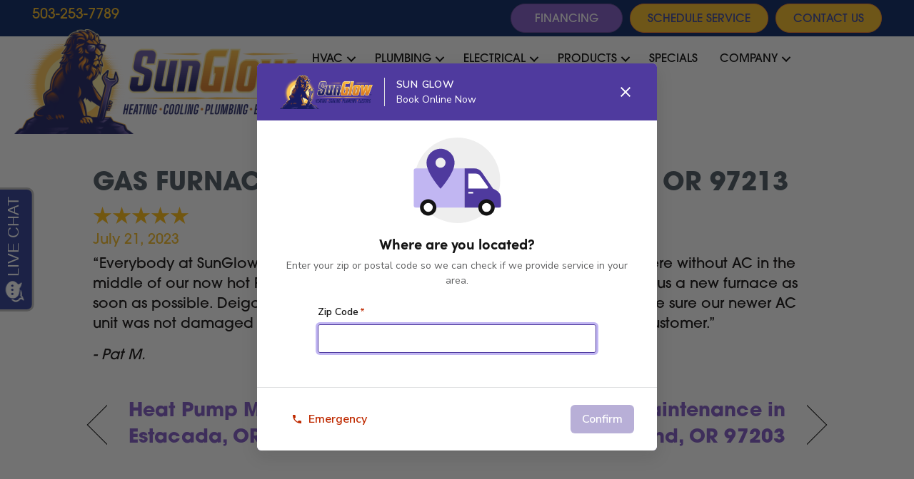

--- FILE ---
content_type: text/html; charset=UTF-8
request_url: https://sunglowinc.com/testimonial/gas-furnace-installation-in-portland-or-97213/?se_action=eyJ0eXBlIjoic2Utc2hvdy1tb2RhbCJ9
body_size: 13162
content:
<!DOCTYPE html>
<html lang="en-US" prefix="og: https://ogp.me/ns#">
<head>
<meta charset="UTF-8" />
<meta name='viewport' content='width=device-width, initial-scale=1.0' />
<meta http-equiv='X-UA-Compatible' content='IE=edge' />
<link rel="profile" href="https://gmpg.org/xfn/11" />
	<style>img:is([sizes="auto" i], [sizes^="auto," i]) { contain-intrinsic-size: 3000px 1500px }</style>
	<!--ITC Avant Garde Gothic Pro font start-->
<link rel="stylesheet" href="https://use.typekit.net/oyk8xlj.css">
<!--ITC Avant Garde Gothic Pro font end-->

<!-- Google Tag Manager -->
<script>(function(w,d,s,l,i){w[l]=w[l]||[];w[l].push({'gtm.start':
new Date().getTime(),event:'gtm.js'});var f=d.getElementsByTagName(s)[0],
j=d.createElement(s),dl=l!='dataLayer'?'&l='+l:'';j.async=true;j.src=
'https://www.googletagmanager.com/gtm.js?id='+i+dl;f.parentNode.insertBefore(j,f);
})(window,document,'script','dataLayer','GTM-5J7VFDN');</script>
<!-- End Google Tag Manager -->



<!-- TikTok Pixel Code Start --> <script> !function (w, d, t) { w.TiktokAnalyticsObject=t;var ttq=w[t]=w[t]||[];ttq.methods=["page","track","identify","instances","debug","on","off","once","ready","alias","group","enableCookie","disableCookie","holdConsent","revokeConsent","grantConsent"],ttq.setAndDefer=function(t,e){t[e]=function(){t.push([e].concat(Array.prototype.slice.call(arguments,0)))}};for(var i=0;i<ttq.methods.length;i++)ttq.setAndDefer(ttq,ttq.methods[i]);ttq.instance=function(t){for( var e=ttq._i[t]||[],n=0;n<ttq.methods.length;n++)ttq.setAndDefer(e,ttq.methods[n]);return e},ttq.load=function(e,n){var r="https://analytics.tiktok.com/i18n/pixel/events.js",o=n&&n.partner;ttq._i=ttq._i||{},ttq._i[e]=[],ttq._i[e]._u=r,ttq._t=ttq._t||{},ttq._t[e]=+new Date,ttq._o=ttq._o||{},ttq._o[e]=n||{};n=document.createElement("script") ;n.type="text/javascript",n.async=!0,n.src=r+"?sdkid="+e+"&lib="+t;e=document.getElementsByTagName("script")[0];e.parentNode.insertBefore(n,e)}; ttq.load('CJMHGTBC77U5E79610A0'); ttq.page(); }(window, document, 'ttq'); </script> <!-- TikTok Pixel Code End -->


<!-- Search Engine Optimization by Rank Math PRO - https://rankmath.com/ -->
<title>Gas Furnace Installation In Portland, OR 97213 | Sun Glow Home Services</title>
<meta name="description" content="&quot;Everybody at SunGlow was great. The blower on our old furnace died so we were without AC in the middle of our now hot Portland summers. SunGlow was very"/>
<meta name="robots" content="follow, index, max-snippet:-1, max-video-preview:-1, max-image-preview:large"/>
<link rel="canonical" href="https://sunglowinc.com/testimonial/gas-furnace-installation-in-portland-or-97213/" />
<meta property="og:locale" content="en_US" />
<meta property="og:type" content="article" />
<meta property="og:title" content="Gas Furnace Installation In Portland, OR 97213 | Sun Glow Home Services" />
<meta property="og:description" content="&quot;Everybody at SunGlow was great. The blower on our old furnace died so we were without AC in the middle of our now hot Portland summers. SunGlow was very" />
<meta property="og:url" content="https://sunglowinc.com/testimonial/gas-furnace-installation-in-portland-or-97213/" />
<meta property="og:site_name" content="Sun Glow Home Services" />
<meta property="article:publisher" content="http://www.facebook.com/sunglowinc" />
<meta property="article:section" content="Testimonials" />
<meta name="twitter:card" content="summary_large_image" />
<meta name="twitter:title" content="Gas Furnace Installation In Portland, OR 97213 | Sun Glow Home Services" />
<meta name="twitter:description" content="&quot;Everybody at SunGlow was great. The blower on our old furnace died so we were without AC in the middle of our now hot Portland summers. SunGlow was very" />
<meta name="twitter:site" content="@https://twitter.com/sunglowhvac" />
<meta name="twitter:creator" content="@https://twitter.com/sunglowhvac" />
<!-- /Rank Math WordPress SEO plugin -->

<link rel='dns-prefetch' href='//kit.fontawesome.com' />
<link href='https://fonts.gstatic.com' crossorigin rel='preconnect' />
<link rel="alternate" type="application/rss+xml" title="Sun Glow Home Services &raquo; Feed" href="https://sunglowinc.com/feed/" />
<link rel="alternate" type="application/rss+xml" title="Sun Glow Home Services &raquo; Comments Feed" href="https://sunglowinc.com/comments/feed/" />
<link rel='stylesheet' id='ptb-rating-css' href='https://sunglowinc.com/wp-content/plugins/themify-ptb/public/css/modules/rating.css?=1748448856' media='all' />
<link rel='stylesheet' id='wp-block-library-css' href='https://sunglowinc.com/wp-includes/css/dist/block-library/style.min.css?=1754317401' media='all' />
<style id='wp-block-library-theme-inline-css'>
.wp-block-audio :where(figcaption){color:#555;font-size:13px;text-align:center}.is-dark-theme .wp-block-audio :where(figcaption){color:#ffffffa6}.wp-block-audio{margin:0 0 1em}.wp-block-code{border:1px solid #ccc;border-radius:4px;font-family:Menlo,Consolas,monaco,monospace;padding:.8em 1em}.wp-block-embed :where(figcaption){color:#555;font-size:13px;text-align:center}.is-dark-theme .wp-block-embed :where(figcaption){color:#ffffffa6}.wp-block-embed{margin:0 0 1em}.blocks-gallery-caption{color:#555;font-size:13px;text-align:center}.is-dark-theme .blocks-gallery-caption{color:#ffffffa6}:root :where(.wp-block-image figcaption){color:#555;font-size:13px;text-align:center}.is-dark-theme :root :where(.wp-block-image figcaption){color:#ffffffa6}.wp-block-image{margin:0 0 1em}.wp-block-pullquote{border-bottom:4px solid;border-top:4px solid;color:currentColor;margin-bottom:1.75em}.wp-block-pullquote cite,.wp-block-pullquote footer,.wp-block-pullquote__citation{color:currentColor;font-size:.8125em;font-style:normal;text-transform:uppercase}.wp-block-quote{border-left:.25em solid;margin:0 0 1.75em;padding-left:1em}.wp-block-quote cite,.wp-block-quote footer{color:currentColor;font-size:.8125em;font-style:normal;position:relative}.wp-block-quote:where(.has-text-align-right){border-left:none;border-right:.25em solid;padding-left:0;padding-right:1em}.wp-block-quote:where(.has-text-align-center){border:none;padding-left:0}.wp-block-quote.is-large,.wp-block-quote.is-style-large,.wp-block-quote:where(.is-style-plain){border:none}.wp-block-search .wp-block-search__label{font-weight:700}.wp-block-search__button{border:1px solid #ccc;padding:.375em .625em}:where(.wp-block-group.has-background){padding:1.25em 2.375em}.wp-block-separator.has-css-opacity{opacity:.4}.wp-block-separator{border:none;border-bottom:2px solid;margin-left:auto;margin-right:auto}.wp-block-separator.has-alpha-channel-opacity{opacity:1}.wp-block-separator:not(.is-style-wide):not(.is-style-dots){width:100px}.wp-block-separator.has-background:not(.is-style-dots){border-bottom:none;height:1px}.wp-block-separator.has-background:not(.is-style-wide):not(.is-style-dots){height:2px}.wp-block-table{margin:0 0 1em}.wp-block-table td,.wp-block-table th{word-break:normal}.wp-block-table :where(figcaption){color:#555;font-size:13px;text-align:center}.is-dark-theme .wp-block-table :where(figcaption){color:#ffffffa6}.wp-block-video :where(figcaption){color:#555;font-size:13px;text-align:center}.is-dark-theme .wp-block-video :where(figcaption){color:#ffffffa6}.wp-block-video{margin:0 0 1em}:root :where(.wp-block-template-part.has-background){margin-bottom:0;margin-top:0;padding:1.25em 2.375em}
</style>
<style id='classic-theme-styles-inline-css'>
/*! This file is auto-generated */
.wp-block-button__link{color:#fff;background-color:#32373c;border-radius:9999px;box-shadow:none;text-decoration:none;padding:calc(.667em + 2px) calc(1.333em + 2px);font-size:1.125em}.wp-block-file__button{background:#32373c;color:#fff;text-decoration:none}
</style>
<link rel='stylesheet' id='font-awesome-svg-styles-css' href='https://sunglowinc.com/wp-content/uploads/font-awesome/v6.4.2/css/svg-with-js.css?=1741888000' media='all' />
<style id='font-awesome-svg-styles-inline-css'>
   .wp-block-font-awesome-icon svg::before,
   .wp-rich-text-font-awesome-icon svg::before {content: unset;}
</style>
<style id='global-styles-inline-css'>
:root{--wp--preset--aspect-ratio--square: 1;--wp--preset--aspect-ratio--4-3: 4/3;--wp--preset--aspect-ratio--3-4: 3/4;--wp--preset--aspect-ratio--3-2: 3/2;--wp--preset--aspect-ratio--2-3: 2/3;--wp--preset--aspect-ratio--16-9: 16/9;--wp--preset--aspect-ratio--9-16: 9/16;--wp--preset--color--black: #000000;--wp--preset--color--cyan-bluish-gray: #abb8c3;--wp--preset--color--white: #ffffff;--wp--preset--color--pale-pink: #f78da7;--wp--preset--color--vivid-red: #cf2e2e;--wp--preset--color--luminous-vivid-orange: #ff6900;--wp--preset--color--luminous-vivid-amber: #fcb900;--wp--preset--color--light-green-cyan: #7bdcb5;--wp--preset--color--vivid-green-cyan: #00d084;--wp--preset--color--pale-cyan-blue: #8ed1fc;--wp--preset--color--vivid-cyan-blue: #0693e3;--wp--preset--color--vivid-purple: #9b51e0;--wp--preset--color--fl-heading-text: #46535e;--wp--preset--color--fl-body-bg: #ffffff;--wp--preset--color--fl-body-text: #0a0707;--wp--preset--color--fl-accent: #7d55c7;--wp--preset--color--fl-accent-hover: #f5b91e;--wp--preset--color--fl-topbar-bg: #ffffff;--wp--preset--color--fl-topbar-text: #000000;--wp--preset--color--fl-topbar-link: #428bca;--wp--preset--color--fl-topbar-hover: #428bca;--wp--preset--color--fl-header-bg: #ffffff;--wp--preset--color--fl-header-text: #000000;--wp--preset--color--fl-header-link: #428bca;--wp--preset--color--fl-header-hover: #428bca;--wp--preset--color--fl-nav-bg: #ffffff;--wp--preset--color--fl-nav-link: #428bca;--wp--preset--color--fl-nav-hover: #428bca;--wp--preset--color--fl-content-bg: #ffffff;--wp--preset--color--fl-footer-widgets-bg: #ffffff;--wp--preset--color--fl-footer-widgets-text: #000000;--wp--preset--color--fl-footer-widgets-link: #428bca;--wp--preset--color--fl-footer-widgets-hover: #428bca;--wp--preset--color--fl-footer-bg: #ffffff;--wp--preset--color--fl-footer-text: #000000;--wp--preset--color--fl-footer-link: #428bca;--wp--preset--color--fl-footer-hover: #428bca;--wp--preset--gradient--vivid-cyan-blue-to-vivid-purple: linear-gradient(135deg,rgba(6,147,227,1) 0%,rgb(155,81,224) 100%);--wp--preset--gradient--light-green-cyan-to-vivid-green-cyan: linear-gradient(135deg,rgb(122,220,180) 0%,rgb(0,208,130) 100%);--wp--preset--gradient--luminous-vivid-amber-to-luminous-vivid-orange: linear-gradient(135deg,rgba(252,185,0,1) 0%,rgba(255,105,0,1) 100%);--wp--preset--gradient--luminous-vivid-orange-to-vivid-red: linear-gradient(135deg,rgba(255,105,0,1) 0%,rgb(207,46,46) 100%);--wp--preset--gradient--very-light-gray-to-cyan-bluish-gray: linear-gradient(135deg,rgb(238,238,238) 0%,rgb(169,184,195) 100%);--wp--preset--gradient--cool-to-warm-spectrum: linear-gradient(135deg,rgb(74,234,220) 0%,rgb(151,120,209) 20%,rgb(207,42,186) 40%,rgb(238,44,130) 60%,rgb(251,105,98) 80%,rgb(254,248,76) 100%);--wp--preset--gradient--blush-light-purple: linear-gradient(135deg,rgb(255,206,236) 0%,rgb(152,150,240) 100%);--wp--preset--gradient--blush-bordeaux: linear-gradient(135deg,rgb(254,205,165) 0%,rgb(254,45,45) 50%,rgb(107,0,62) 100%);--wp--preset--gradient--luminous-dusk: linear-gradient(135deg,rgb(255,203,112) 0%,rgb(199,81,192) 50%,rgb(65,88,208) 100%);--wp--preset--gradient--pale-ocean: linear-gradient(135deg,rgb(255,245,203) 0%,rgb(182,227,212) 50%,rgb(51,167,181) 100%);--wp--preset--gradient--electric-grass: linear-gradient(135deg,rgb(202,248,128) 0%,rgb(113,206,126) 100%);--wp--preset--gradient--midnight: linear-gradient(135deg,rgb(2,3,129) 0%,rgb(40,116,252) 100%);--wp--preset--font-size--small: 13px;--wp--preset--font-size--medium: 20px;--wp--preset--font-size--large: 36px;--wp--preset--font-size--x-large: 42px;--wp--preset--spacing--20: 0.44rem;--wp--preset--spacing--30: 0.67rem;--wp--preset--spacing--40: 1rem;--wp--preset--spacing--50: 1.5rem;--wp--preset--spacing--60: 2.25rem;--wp--preset--spacing--70: 3.38rem;--wp--preset--spacing--80: 5.06rem;--wp--preset--shadow--natural: 6px 6px 9px rgba(0, 0, 0, 0.2);--wp--preset--shadow--deep: 12px 12px 50px rgba(0, 0, 0, 0.4);--wp--preset--shadow--sharp: 6px 6px 0px rgba(0, 0, 0, 0.2);--wp--preset--shadow--outlined: 6px 6px 0px -3px rgba(255, 255, 255, 1), 6px 6px rgba(0, 0, 0, 1);--wp--preset--shadow--crisp: 6px 6px 0px rgba(0, 0, 0, 1);}:where(.is-layout-flex){gap: 0.5em;}:where(.is-layout-grid){gap: 0.5em;}body .is-layout-flex{display: flex;}.is-layout-flex{flex-wrap: wrap;align-items: center;}.is-layout-flex > :is(*, div){margin: 0;}body .is-layout-grid{display: grid;}.is-layout-grid > :is(*, div){margin: 0;}:where(.wp-block-columns.is-layout-flex){gap: 2em;}:where(.wp-block-columns.is-layout-grid){gap: 2em;}:where(.wp-block-post-template.is-layout-flex){gap: 1.25em;}:where(.wp-block-post-template.is-layout-grid){gap: 1.25em;}.has-black-color{color: var(--wp--preset--color--black) !important;}.has-cyan-bluish-gray-color{color: var(--wp--preset--color--cyan-bluish-gray) !important;}.has-white-color{color: var(--wp--preset--color--white) !important;}.has-pale-pink-color{color: var(--wp--preset--color--pale-pink) !important;}.has-vivid-red-color{color: var(--wp--preset--color--vivid-red) !important;}.has-luminous-vivid-orange-color{color: var(--wp--preset--color--luminous-vivid-orange) !important;}.has-luminous-vivid-amber-color{color: var(--wp--preset--color--luminous-vivid-amber) !important;}.has-light-green-cyan-color{color: var(--wp--preset--color--light-green-cyan) !important;}.has-vivid-green-cyan-color{color: var(--wp--preset--color--vivid-green-cyan) !important;}.has-pale-cyan-blue-color{color: var(--wp--preset--color--pale-cyan-blue) !important;}.has-vivid-cyan-blue-color{color: var(--wp--preset--color--vivid-cyan-blue) !important;}.has-vivid-purple-color{color: var(--wp--preset--color--vivid-purple) !important;}.has-black-background-color{background-color: var(--wp--preset--color--black) !important;}.has-cyan-bluish-gray-background-color{background-color: var(--wp--preset--color--cyan-bluish-gray) !important;}.has-white-background-color{background-color: var(--wp--preset--color--white) !important;}.has-pale-pink-background-color{background-color: var(--wp--preset--color--pale-pink) !important;}.has-vivid-red-background-color{background-color: var(--wp--preset--color--vivid-red) !important;}.has-luminous-vivid-orange-background-color{background-color: var(--wp--preset--color--luminous-vivid-orange) !important;}.has-luminous-vivid-amber-background-color{background-color: var(--wp--preset--color--luminous-vivid-amber) !important;}.has-light-green-cyan-background-color{background-color: var(--wp--preset--color--light-green-cyan) !important;}.has-vivid-green-cyan-background-color{background-color: var(--wp--preset--color--vivid-green-cyan) !important;}.has-pale-cyan-blue-background-color{background-color: var(--wp--preset--color--pale-cyan-blue) !important;}.has-vivid-cyan-blue-background-color{background-color: var(--wp--preset--color--vivid-cyan-blue) !important;}.has-vivid-purple-background-color{background-color: var(--wp--preset--color--vivid-purple) !important;}.has-black-border-color{border-color: var(--wp--preset--color--black) !important;}.has-cyan-bluish-gray-border-color{border-color: var(--wp--preset--color--cyan-bluish-gray) !important;}.has-white-border-color{border-color: var(--wp--preset--color--white) !important;}.has-pale-pink-border-color{border-color: var(--wp--preset--color--pale-pink) !important;}.has-vivid-red-border-color{border-color: var(--wp--preset--color--vivid-red) !important;}.has-luminous-vivid-orange-border-color{border-color: var(--wp--preset--color--luminous-vivid-orange) !important;}.has-luminous-vivid-amber-border-color{border-color: var(--wp--preset--color--luminous-vivid-amber) !important;}.has-light-green-cyan-border-color{border-color: var(--wp--preset--color--light-green-cyan) !important;}.has-vivid-green-cyan-border-color{border-color: var(--wp--preset--color--vivid-green-cyan) !important;}.has-pale-cyan-blue-border-color{border-color: var(--wp--preset--color--pale-cyan-blue) !important;}.has-vivid-cyan-blue-border-color{border-color: var(--wp--preset--color--vivid-cyan-blue) !important;}.has-vivid-purple-border-color{border-color: var(--wp--preset--color--vivid-purple) !important;}.has-vivid-cyan-blue-to-vivid-purple-gradient-background{background: var(--wp--preset--gradient--vivid-cyan-blue-to-vivid-purple) !important;}.has-light-green-cyan-to-vivid-green-cyan-gradient-background{background: var(--wp--preset--gradient--light-green-cyan-to-vivid-green-cyan) !important;}.has-luminous-vivid-amber-to-luminous-vivid-orange-gradient-background{background: var(--wp--preset--gradient--luminous-vivid-amber-to-luminous-vivid-orange) !important;}.has-luminous-vivid-orange-to-vivid-red-gradient-background{background: var(--wp--preset--gradient--luminous-vivid-orange-to-vivid-red) !important;}.has-very-light-gray-to-cyan-bluish-gray-gradient-background{background: var(--wp--preset--gradient--very-light-gray-to-cyan-bluish-gray) !important;}.has-cool-to-warm-spectrum-gradient-background{background: var(--wp--preset--gradient--cool-to-warm-spectrum) !important;}.has-blush-light-purple-gradient-background{background: var(--wp--preset--gradient--blush-light-purple) !important;}.has-blush-bordeaux-gradient-background{background: var(--wp--preset--gradient--blush-bordeaux) !important;}.has-luminous-dusk-gradient-background{background: var(--wp--preset--gradient--luminous-dusk) !important;}.has-pale-ocean-gradient-background{background: var(--wp--preset--gradient--pale-ocean) !important;}.has-electric-grass-gradient-background{background: var(--wp--preset--gradient--electric-grass) !important;}.has-midnight-gradient-background{background: var(--wp--preset--gradient--midnight) !important;}.has-small-font-size{font-size: var(--wp--preset--font-size--small) !important;}.has-medium-font-size{font-size: var(--wp--preset--font-size--medium) !important;}.has-large-font-size{font-size: var(--wp--preset--font-size--large) !important;}.has-x-large-font-size{font-size: var(--wp--preset--font-size--x-large) !important;}
:where(.wp-block-post-template.is-layout-flex){gap: 1.25em;}:where(.wp-block-post-template.is-layout-grid){gap: 1.25em;}
:where(.wp-block-columns.is-layout-flex){gap: 2em;}:where(.wp-block-columns.is-layout-grid){gap: 2em;}
:root :where(.wp-block-pullquote){font-size: 1.5em;line-height: 1.6;}
</style>
<link rel='stylesheet' id='wpa-style-css' href='https://sunglowinc.com/wp-content/plugins/wp-accessibility/css/wpa-style.css?=1754322001' media='all' />
<style id='wpa-style-inline-css'>
.wpa-hide-ltr#skiplinks a, .wpa-hide-ltr#skiplinks a:hover, .wpa-hide-ltr#skiplinks a:visited {
	
}
.wpa-hide-ltr#skiplinks a:active,  .wpa-hide-ltr#skiplinks a:focus {
	
}
	
		:focus { outline: 2px solid #cccccc!important; outline-offset: 2px !important; }
		:root { --admin-bar-top : 7px; }
</style>
<style id='wpgb-head-inline-css'>
.wp-grid-builder:not(.wpgb-template),.wpgb-facet{opacity:0.01}.wpgb-facet fieldset{margin:0;padding:0;border:none;outline:none;box-shadow:none}.wpgb-facet fieldset:last-child{margin-bottom:40px;}.wpgb-facet fieldset legend.wpgb-sr-only{height:1px;width:1px}
</style>
<link rel='stylesheet' id='jquery-magnificpopup-css' href='https://sunglowinc.com/wp-content/plugins/bb-plugin/css/jquery.magnificpopup.min.css?=1764964282' media='all' />
<link rel='stylesheet' id='fl-builder-layout-bundle-b96fbad8fc2b53a3111279f078150f91-css' href='https://sunglowinc.com/wp-content/uploads/bb-plugin/cache/b96fbad8fc2b53a3111279f078150f91-layout-bundle.css?=1764966188' media='all' />
<link rel='stylesheet' id='ptb-css' href='https://sunglowinc.com/wp-content/plugins/themify-ptb/public/css/ptb-public.css?=1748448856' media='all' />
<link rel='stylesheet' id='bootstrap-css' href='https://sunglowinc.com/wp-content/themes/bb-theme/css/bootstrap.min.css?=1764966523' media='all' />
<link rel='stylesheet' id='fl-automator-skin-css' href='https://sunglowinc.com/wp-content/uploads/bb-theme/skin-6933407fd843b.css?=1764966527' media='all' />
<link rel='stylesheet' id='fl-child-theme-css' href='https://sunglowinc.com/wp-content/themes/bb-theme-child/style.css?=1569433909' media='all' />
<link rel='stylesheet' id='pp_custom_css_dev_css-css' href='https://sunglowinc.com/wp-content/uploads/pp-css-js-dev/custom.css?=1768317054' media='all' />
<script src="https://sunglowinc.com/wp-content/plugins/svg-support/vendor/DOMPurify/DOMPurify.min.js?=1740513759" id="bodhi-dompurify-library-js"></script>
<script src="https://sunglowinc.com/wp-includes/js/jquery/jquery.min.js?=1702320825" id="jquery-core-js"></script>
<script src="https://sunglowinc.com/wp-includes/js/jquery/jquery-migrate.min.js?=1698253534" id="jquery-migrate-js"></script>
<script id="bodhi_svg_inline-js-extra">
var svgSettings = {"skipNested":""};
</script>
<script src="https://sunglowinc.com/wp-content/plugins/svg-support/js/min/svgs-inline-min.js?=1740513759" id="bodhi_svg_inline-js"></script>
<script id="bodhi_svg_inline-js-after">
cssTarget={"Bodhi":"img.style-svg","ForceInlineSVG":"style-svg"};ForceInlineSVGActive="false";frontSanitizationEnabled="on";
</script>
<script src="https://sunglowinc.com/wp-content/plugins/wp-retina-2x-pro/app/picturefill.min.js?=1665694874" id="wr2x-picturefill-js-js"></script>
<script defer crossorigin="anonymous" src="https://kit.fontawesome.com/2c21c1fe9e.js" id="font-awesome-official-js"></script>
<script id="ptb-js-extra">
var ptb = {"url":"https:\/\/sunglowinc.com\/wp-content\/plugins\/themify-ptb\/public\/","ver":"2.2.3","include":"https:\/\/sunglowinc.com\/wp-includes\/js\/","is_themify":"","jqmeter":"https:\/\/sunglowinc.com\/wp-content\/plugins\/themify-ptb\/public\/js\/jqmeter.min.js","ajaxurl":"https:\/\/sunglowinc.com\/wp-admin\/admin-ajax.php","lng":"en","map_key":"","modules":{"gallery":{"js":"https:\/\/sunglowinc.com\/wp-content\/plugins\/themify-ptb\/public\/js\/modules\/gallery.js","selector":".ptb_extra_showcase, .ptb_extra_gallery_masonry .ptb_extra_gallery"},"map":{"js":"https:\/\/sunglowinc.com\/wp-content\/plugins\/themify-ptb\/public\/js\/modules\/map.js","selector":".ptb_extra_map"},"progress_bar":{"js":"https:\/\/sunglowinc.com\/wp-content\/plugins\/themify-ptb\/public\/js\/modules\/progress_bar.js","selector":".ptb_extra_progress_bar"},"rating":{"js":"https:\/\/sunglowinc.com\/wp-content\/plugins\/themify-ptb\/public\/js\/modules\/rating.js","selector":".ptb_extra_rating"},"video":{"js":"https:\/\/sunglowinc.com\/wp-content\/plugins\/themify-ptb\/public\/js\/modules\/video.js","selector":".ptb_extra_show_video"},"accordion":{"js":"https:\/\/sunglowinc.com\/wp-content\/plugins\/themify-ptb\/public\/js\/modules\/accordion.js","selector":".ptb_extra_accordion"},"lightbox":{"js":"https:\/\/sunglowinc.com\/wp-content\/plugins\/themify-ptb\/public\/js\/modules\/lightbox.js","selector":".ptb_lightbox, .ptb_extra_lightbox, .ptb_extra_video_lightbox"},"masonry":{"js":"https:\/\/sunglowinc.com\/wp-content\/plugins\/themify-ptb\/public\/js\/modules\/masonry.js","selector":".ptb_masonry"},"post_filter":{"js":"https:\/\/sunglowinc.com\/wp-content\/plugins\/themify-ptb\/public\/js\/modules\/post_filter.js","selector":".ptb-post-filter"},"slider":{"js":"https:\/\/sunglowinc.com\/wp-content\/plugins\/themify-ptb\/public\/js\/modules\/slider.js","selector":".ptb_slider"}}};
</script>
<script defer="defer" src="https://sunglowinc.com/wp-content/plugins/themify-ptb/public/js/ptb-public.js?=1748448856" id="ptb-js"></script>
<script src="https://sunglowinc.com/wp-content/plugins/wp-accessibility/js/fingerprint.min.js?=1754322001" id="wpa-fingerprintjs-js"></script>
<script src="https://sunglowinc.com/wp-content/uploads/pp-css-js-dev/custom.js?=1547126622" id="pp_custom_css_dev_js-js"></script>
<link rel="https://api.w.org/" href="https://sunglowinc.com/wp-json/" /><link rel="EditURI" type="application/rsd+xml" title="RSD" href="https://sunglowinc.com/xmlrpc.php?rsd" />
<meta name="generator" content="WordPress 6.8.3" />
<link rel='shortlink' href='https://sunglowinc.com/?p=10641' />
<link rel="alternate" title="oEmbed (JSON)" type="application/json+oembed" href="https://sunglowinc.com/wp-json/oembed/1.0/embed?url=https%3A%2F%2Fsunglowinc.com%2Ftestimonial%2F" />
<link rel="alternate" title="oEmbed (XML)" type="text/xml+oembed" href="https://sunglowinc.com/wp-json/oembed/1.0/embed?url=https%3A%2F%2Fsunglowinc.com%2Ftestimonial%2F&#038;format=xml" />
<script type="application/json" id="bxbCustomData">{"stateIndex":"37","annualCoolingHours":"379","seerMin":"9","seerMax":"24","seerOld":"10","seerNew":"19","tonnage":"3","annualHeatingHours":"2681","afueMin":"60","afueMax":"98","afueOld":"80","afueNew":"95","btu":"80000"}</script>
<noscript><style>.wp-grid-builder .wpgb-card.wpgb-card-hidden .wpgb-card-wrapper{opacity:1!important;visibility:visible!important;transform:none!important}.wpgb-facet {opacity:1!important;pointer-events:auto!important}.wpgb-facet *:not(.wpgb-pagination-facet){display:none}</style></noscript><link rel="icon" href="https://sunglowinc.com/wp-content/uploads/cropped-sgl-favicon-32x32.jpg" sizes="32x32" />
<link rel="icon" href="https://sunglowinc.com/wp-content/uploads/cropped-sgl-favicon-192x192.jpg" sizes="192x192" />
<link rel="apple-touch-icon" href="https://sunglowinc.com/wp-content/uploads/cropped-sgl-favicon-180x180.jpg" />
<meta name="msapplication-TileImage" content="https://sunglowinc.com/wp-content/uploads/cropped-sgl-favicon-270x270.jpg" />
</head>
<body class="wp-singular testimonial-template-default single single-testimonial postid-10641 wp-theme-bb-theme wp-child-theme-bb-theme-child fl-builder-2-9-4-1 fl-themer-1-5-2-1 fl-theme-1-7-19-1 fl-no-js ptb_single ptb_single_testimonial fl-theme-builder-footer fl-theme-builder-footer-footer fl-theme-builder-header fl-theme-builder-header-header-a-bb fl-framework-bootstrap fl-preset-default fl-full-width fl-search-active" itemscope="itemscope" itemtype="https://schema.org/WebPage"><!-- Google Tag Manager (noscript) -->
<noscript><iframe src="https://www.googletagmanager.com/ns.html?id=GTM-5J7VFDN"
height="0" width="0" style="display:none;visibility:hidden"></iframe></noscript>
<!-- End Google Tag Manager (noscript) -->

<script
data-api-key="zhdnxuj7jsdstomyx4ratsok"
data-schedulerid="sched_gjx4jf7tu9lmnv1cy2mc9yas"
defer
id="se-widget-embed"
src="https://embed.scheduler.servicetitan.com/scheduler-v1.js">
</script>


<a aria-label="Skip to content" class="fl-screen-reader-text" href="#fl-main-content">Skip to content</a><div class="fl-page">
	<header class="fl-builder-content fl-builder-content-5251 fl-builder-global-templates-locked" data-post-id="5251" data-type="header" data-sticky="1" data-sticky-on="" data-sticky-breakpoint="medium" data-shrink="0" data-overlay="0" data-overlay-bg="transparent" data-shrink-image-height="50px" role="banner" itemscope="itemscope" itemtype="http://schema.org/WPHeader"><div class="fl-row fl-row-full-width fl-row-bg-color fl-node-gblaszwid802 fl-row-default-height fl-row-align-center fl-visible-desktop fl-visible-large" data-node="gblaszwid802">
	<div class="fl-row-content-wrap">
						<div class="fl-row-content fl-row-fixed-width fl-node-content">
		
<div class="fl-col-group fl-node-t4qsrm2n7b96 fl-col-group-equal-height fl-col-group-align-center" data-node="t4qsrm2n7b96">
			<div class="fl-col fl-node-7d15gstl2hy9 fl-col-bg-color" data-node="7d15gstl2hy9">
	<div class="fl-col-content fl-node-content"><div class="fl-module fl-module-rich-text fl-node-0ep5jkxuiy31" data-node="0ep5jkxuiy31">
	<div class="fl-module-content fl-node-content">
		<div class="fl-rich-text">
	<p><a href=tel:15032537789>503-253-7789</a></p>
</div>
	</div>
</div>
</div>
</div>
			<div class="fl-col fl-node-1re2otbjz78f fl-col-bg-color fl-col-small fl-col-small-full-width" data-node="1re2otbjz78f">
	<div class="fl-col-content fl-node-content"><div class="fl-module fl-module-button-group fl-node-in0l7r4amfpc" data-node="in0l7r4amfpc">
	<div class="fl-module-content fl-node-content">
		<div class="fl-button-group fl-button-group-layout-horizontal fl-button-group-width-">
	<div class="fl-button-group-buttons" role="group" aria-label="">
		<div id="fl-button-group-button-in0l7r4amfpc-0" class="fl-button-group-button fl-button-group-button-in0l7r4amfpc-0"><div  class="fl-button-wrap fl-button-width-full fl-button-right" id="fl-node-in0l7r4amfpc-0">
			<a href="https://sunglowinc.com/financing/" target="_self" class="fl-button">
							<span class="fl-button-text">FINANCING</span>
					</a>
	</div>
</div><div id="fl-button-group-button-in0l7r4amfpc-1" class="fl-button-group-button fl-button-group-button-in0l7r4amfpc-1"><div  class="fl-button-wrap fl-button-width-full fl-button-right" id="fl-node-in0l7r4amfpc-1">
			<a href="https://sunglowinc.com/request-service/" target="_self" class="fl-button">
							<span class="fl-button-text">SCHEDULE SERVICE</span>
					</a>
	</div>
</div><div id="fl-button-group-button-in0l7r4amfpc-2" class="fl-button-group-button fl-button-group-button-in0l7r4amfpc-2"><div  class="fl-button-wrap fl-button-width-full fl-button-right" id="fl-node-in0l7r4amfpc-2">
			<a href="https://sunglowinc.com/contact/" target="_self" class="fl-button">
							<span class="fl-button-text">Contact Us</span>
					</a>
	</div>
</div>	</div>
</div>
	</div>
</div>
</div>
</div>
	</div>
		</div>
	</div>
</div>
<div class="fl-row fl-row-full-width fl-row-bg-color fl-node-5f6bbb2f2037c fl-row-default-height fl-row-align-center fl-visible-desktop fl-visible-large bxb-header-row" data-node="5f6bbb2f2037c">
	<div class="fl-row-content-wrap">
						<div class="fl-row-content fl-row-fixed-width fl-node-content">
		
<div class="fl-col-group fl-node-5f7cd15d5516c fl-col-group-equal-height fl-col-group-align-center" data-node="5f7cd15d5516c">
			<div class="fl-col fl-node-5f7cd15d5526c fl-col-bg-color fl-col-small fl-col-small-full-width" data-node="5f7cd15d5526c">
	<div class="fl-col-content fl-node-content"><div class="fl-module fl-module-photo fl-node-5f6a50a3275de" data-node="5f6a50a3275de">
	<div class="fl-module-content fl-node-content">
		<div class="fl-photo fl-photo-align-left" itemscope itemtype="https://schema.org/ImageObject">
	<div class="fl-photo-content fl-photo-img-png">
				<a href="https://sunglowinc.com/" target="_self" itemprop="url">
				<img decoding="async" class="fl-photo-img wp-image-11750 size-full" src="https://sunglowinc.com/wp-content/uploads/sgl-logo-1.png" alt="sgl-logo" itemprop="image" height="336" width="908" title="sgl-logo"  data-no-lazy="1" srcset="https://sunglowinc.com/wp-content/uploads/sgl-logo-1.png 908w, https://sunglowinc.com/wp-content/uploads/sgl-logo-1-300x111.png 300w, https://sunglowinc.com/wp-content/uploads/sgl-logo-1-300x111@2x.png 600w" sizes="(max-width: 908px) 100vw, 908px" />
				</a>
					</div>
	</div>
	</div>
</div>
</div>
</div>
			<div class="fl-col fl-node-vhu5r90e6tns fl-col-bg-color" data-node="vhu5r90e6tns">
	<div class="fl-col-content fl-node-content"><div class="fl-module fl-module-menu fl-node-5eb31884879f1 bxb-header-a-menu" data-node="5eb31884879f1">
	<div class="fl-module-content fl-node-content">
		<div class="fl-menu fl-menu-responsive-toggle-mobile">
	<button class="fl-menu-mobile-toggle hamburger-label" aria-label="Menu"><span class="fl-menu-icon svg-container"><svg version="1.1" class="hamburger-menu" xmlns="http://www.w3.org/2000/svg" xmlns:xlink="http://www.w3.org/1999/xlink" viewBox="0 0 512 512">
<rect class="fl-hamburger-menu-top" width="512" height="102"/>
<rect class="fl-hamburger-menu-middle" y="205" width="512" height="102"/>
<rect class="fl-hamburger-menu-bottom" y="410" width="512" height="102"/>
</svg>
</span><span class="fl-menu-mobile-toggle-label">Menu</span></button>	<div class="fl-clear"></div>
	<nav aria-label="Menu" itemscope="itemscope" itemtype="https://schema.org/SiteNavigationElement"><ul id="menu-residential-menu" class="menu fl-menu-horizontal fl-toggle-arrows"><li id="menu-item-350" class="menu-item menu-item-type-post_type menu-item-object-page menu-item-has-children fl-has-submenu"><div class="fl-has-submenu-container"><a href="https://sunglowinc.com/residential/">HVAC</a><span class="fl-menu-toggle"></span></div><ul class="sub-menu">	<li id="menu-item-1770" class="menu-item menu-item-type-post_type menu-item-object-page"><a href="https://sunglowinc.com/residential/air-conditioning/">Air Conditioning</a></li>	<li id="menu-item-5700" class="menu-item menu-item-type-post_type menu-item-object-page"><a href="https://sunglowinc.com/residential/air-handlers/">Air Handlers</a></li>	<li id="menu-item-1773" class="menu-item menu-item-type-post_type menu-item-object-page"><a href="https://sunglowinc.com/residential/ductless-systems/">Ductless Systems</a></li>	<li id="menu-item-9880" class="menu-item menu-item-type-post_type menu-item-object-page"><a href="https://sunglowinc.com/residential/electrical/">Electrical</a></li>	<li id="menu-item-1775" class="menu-item menu-item-type-post_type menu-item-object-page"><a href="https://sunglowinc.com/residential/furnaces/">Gas Furnaces</a></li>	<li id="menu-item-1778" class="menu-item menu-item-type-post_type menu-item-object-page"><a href="https://sunglowinc.com/residential/heat-pumps/">Heat Pumps</a></li>	<li id="menu-item-1780" class="menu-item menu-item-type-post_type menu-item-object-page"><a href="https://sunglowinc.com/residential/indoor-air-quality/">Indoor Air Quality</a></li>	<li id="menu-item-9882" class="menu-item menu-item-type-post_type menu-item-object-page"><a href="https://sunglowinc.com/residential/oil-furnaces/">Oil Furnaces</a></li>	<li id="menu-item-1787" class="menu-item menu-item-type-post_type menu-item-object-page"><a href="https://sunglowinc.com/residential/zone-control-systems/">Zone Control Systems</a></li></ul></li><li id="menu-item-9723" class="menu-item menu-item-type-post_type menu-item-object-page menu-item-has-children fl-has-submenu"><div class="fl-has-submenu-container"><a href="https://sunglowinc.com/residential-plumbing-services/">Plumbing</a><span class="fl-menu-toggle"></span></div><ul class="sub-menu">	<li id="menu-item-9780" class="menu-item menu-item-type-post_type menu-item-object-page"><a href="https://sunglowinc.com/residential/drain-cleaning/">Drain Cleaning</a></li>	<li id="menu-item-9781" class="menu-item menu-item-type-post_type menu-item-object-page"><a href="https://sunglowinc.com/residential/drinking-water/">Drinking Water</a></li>	<li id="menu-item-9782" class="menu-item menu-item-type-post_type menu-item-object-page"><a href="https://sunglowinc.com/residential/faucet-repairs/">Faucet Repairs</a></li>	<li id="menu-item-9784" class="menu-item menu-item-type-post_type menu-item-object-page"><a href="https://sunglowinc.com/residential/garbage-disposals/">Garbage Disposals</a></li>	<li id="menu-item-9785" class="menu-item menu-item-type-post_type menu-item-object-page"><a href="https://sunglowinc.com/residential/home-sales-and-sewer-line-inspections/">Home Sales and Sewer Line Inspections</a></li>	<li id="menu-item-9786" class="menu-item menu-item-type-post_type menu-item-object-page"><a href="https://sunglowinc.com/residential/hydro-jetting/">Hydro Jetting</a></li>	<li id="menu-item-9789" class="menu-item menu-item-type-post_type menu-item-object-page"><a href="https://sunglowinc.com/residential/pipe-repairs/">Pipe Repairs</a></li>	<li id="menu-item-10725" class="menu-item menu-item-type-post_type menu-item-object-page"><a href="https://sunglowinc.com/residential/plumbing/">Plumbing</a></li>	<li id="menu-item-9792" class="menu-item menu-item-type-post_type menu-item-object-page"><a href="https://sunglowinc.com/residential/sediment-filtration/">Sediment Filtration</a></li>	<li id="menu-item-9793" class="menu-item menu-item-type-post_type menu-item-object-page"><a href="https://sunglowinc.com/residential/sewer-line-installation/">Sewer Line Installation</a></li>	<li id="menu-item-9794" class="menu-item menu-item-type-post_type menu-item-object-page"><a href="https://sunglowinc.com/residential/sewer-line-maintenance/">Sewer Line Maintenance</a></li>	<li id="menu-item-9795" class="menu-item menu-item-type-post_type menu-item-object-page"><a href="https://sunglowinc.com/residential/sewer-line-replacement/">Sewer Line Replacement</a></li>	<li id="menu-item-9796" class="menu-item menu-item-type-post_type menu-item-object-page"><a href="https://sunglowinc.com/residential/sewer-repairs/">Sewer Repairs</a></li>	<li id="menu-item-9798" class="menu-item menu-item-type-post_type menu-item-object-page"><a href="https://sunglowinc.com/residential/toilet-repairs/">Toilet Repairs</a></li>	<li id="menu-item-9799" class="menu-item menu-item-type-post_type menu-item-object-page"><a href="https://sunglowinc.com/residential/water-filters/">Water Filters</a></li>	<li id="menu-item-10147" class="menu-item menu-item-type-post_type menu-item-object-page"><a href="https://sunglowinc.com/residential/water-heaters/">Water Heaters</a></li>	<li id="menu-item-9801" class="menu-item menu-item-type-post_type menu-item-object-page"><a href="https://sunglowinc.com/residential/water-softeners/">Water Softeners</a></li>	<li id="menu-item-9802" class="menu-item menu-item-type-post_type menu-item-object-page"><a href="https://sunglowinc.com/residential/water-treatment-maintenance/">Water Treatment Maintenance</a></li>	<li id="menu-item-9803" class="menu-item menu-item-type-post_type menu-item-object-page"><a href="https://sunglowinc.com/residential/waterline-replacement/">Waterline Replacement</a></li></ul></li><li id="menu-item-11192" class="menu-item menu-item-type-post_type menu-item-object-page menu-item-has-children fl-has-submenu"><div class="fl-has-submenu-container"><a href="https://sunglowinc.com/residential-electrical-services/">Electrical</a><span class="fl-menu-toggle"></span></div><ul class="sub-menu">	<li id="menu-item-11187" class="menu-item menu-item-type-post_type menu-item-object-page"><a href="https://sunglowinc.com/residential/ceiling-fans/">Ceiling Fans</a></li>	<li id="menu-item-11188" class="menu-item menu-item-type-post_type menu-item-object-page"><a href="https://sunglowinc.com/residential/circuit-breaker-installation/">Circuit Breaker Installation</a></li>	<li id="menu-item-11189" class="menu-item menu-item-type-post_type menu-item-object-page"><a href="https://sunglowinc.com/residential/electrical-panel-upgrades/">Electrical Panel Upgrades</a></li>	<li id="menu-item-11190" class="menu-item menu-item-type-post_type menu-item-object-page"><a href="https://sunglowinc.com/residential/ev-charging-stations/">EV Charging Stations</a></li>	<li id="menu-item-11191" class="menu-item menu-item-type-post_type menu-item-object-page"><a href="https://sunglowinc.com/residential/home-surge-protection/">Home Surge Protection</a></li>	<li id="menu-item-11193" class="menu-item menu-item-type-post_type menu-item-object-page"><a href="https://sunglowinc.com/residential/indoor-and-outdoor-lighting/">Indoor and Outdoor Lighting</a></li>	<li id="menu-item-11194" class="menu-item menu-item-type-post_type menu-item-object-page"><a href="https://sunglowinc.com/residential/light-switches-and-light-fixtures/">Light Switches and Light Fixtures</a></li>	<li id="menu-item-11198" class="menu-item menu-item-type-post_type menu-item-object-page"><a href="https://sunglowinc.com/residential/smoke-detectors-and-carbon-monoxide-co-alarms/">Smoke Detectors and Carbon Monoxide (CO) Alarms</a></li></ul></li><li id="menu-item-955" class="menu-item menu-item-type-post_type menu-item-object-page menu-item-has-children fl-has-submenu"><div class="fl-has-submenu-container"><a href="https://sunglowinc.com/products/">Products</a><span class="fl-menu-toggle"></span></div><ul class="sub-menu">	<li id="menu-item-10134" class="menu-item menu-item-type-post_type menu-item-object-page"><a href="https://sunglowinc.com/products/carrier/">Carrier</a></li>	<li id="menu-item-10136" class="menu-item menu-item-type-post_type menu-item-object-page"><a href="https://sunglowinc.com/products/honeywell-generators/">Honeywell Generators</a></li>	<li id="menu-item-10135" class="menu-item menu-item-type-post_type menu-item-object-page"><a href="https://sunglowinc.com/products/indoor-air-quality/">Indoor Air Quality</a></li></ul></li><li id="menu-item-514" class="menu-item menu-item-type-post_type menu-item-object-page"><a href="https://sunglowinc.com/specials/">Specials</a></li><li id="menu-item-1676" class="menu-item menu-item-type-custom menu-item-object-custom menu-item-has-children fl-has-submenu"><div class="fl-has-submenu-container"><a>Company</a><span class="fl-menu-toggle"></span></div><ul class="sub-menu">	<li id="menu-item-516" class="menu-item menu-item-type-post_type menu-item-object-page"><a href="https://sunglowinc.com/company/">About Us</a></li>	<li id="menu-item-11725" class="menu-item menu-item-type-post_type menu-item-object-page"><a href="https://sunglowinc.com/who-we-are/">Who We Are</a></li>	<li id="menu-item-517" class="menu-item menu-item-type-post_type menu-item-object-page"><a href="https://sunglowinc.com/service-area/">Service Area</a></li>	<li id="menu-item-520" class="menu-item menu-item-type-post_type menu-item-object-page"><a href="https://sunglowinc.com/financing/">Financing</a></li>	<li id="menu-item-11588" class="menu-item menu-item-type-post_type menu-item-object-page"><a href="https://sunglowinc.com/oregon-rebates/">Oregon Rebates</a></li>	<li id="menu-item-6184" class="menu-item menu-item-type-post_type menu-item-object-page"><a href="https://sunglowinc.com/maintenance-membership-program/">Maintenance Membership Program</a></li>	<li id="menu-item-519" class="menu-item menu-item-type-post_type menu-item-object-page"><a href="https://sunglowinc.com/reviews/">Read Our Reviews</a></li>	<li id="menu-item-521" class="menu-item menu-item-type-post_type menu-item-object-page"><a href="https://sunglowinc.com/review/">Leave a Review</a></li>	<li id="menu-item-11303" class="menu-item menu-item-type-post_type menu-item-object-page"><a href="https://sunglowinc.com/referral/">Referral</a></li>	<li id="menu-item-524" class="menu-item menu-item-type-post_type menu-item-object-page"><a href="https://sunglowinc.com/request-service/">Request Service</a></li>	<li id="menu-item-523" class="menu-item menu-item-type-post_type menu-item-object-page"><a href="https://sunglowinc.com/request-estimate/">Request Estimate</a></li>	<li id="menu-item-522" class="menu-item menu-item-type-post_type menu-item-object-page"><a href="https://sunglowinc.com/careers/">Careers</a></li>	<li id="menu-item-169" class="menu-item menu-item-type-post_type menu-item-object-page"><a href="https://sunglowinc.com/contact/">Contact Us</a></li>	<li id="menu-item-10726" class="menu-item menu-item-type-post_type menu-item-object-page"><a href="https://sunglowinc.com/news/">News</a></li></ul></li><li id="menu-item-10676" class="menu-item menu-item-type-custom menu-item-object-custom menu-item-has-children fl-has-submenu"><div class="fl-has-submenu-container"><a href="https://sunglowinc.com/commercial/">Commercial</a><span class="fl-menu-toggle"></span></div><ul class="sub-menu">	<li id="menu-item-1788" class="menu-item menu-item-type-post_type menu-item-object-page"><a href="https://sunglowinc.com/commercial-services/cooling/">Cooling</a></li>	<li id="menu-item-1789" class="menu-item menu-item-type-post_type menu-item-object-page"><a href="https://sunglowinc.com/commercial-services/heating/">Heating</a></li>	<li id="menu-item-9048" class="menu-item menu-item-type-post_type menu-item-object-page"><a href="https://sunglowinc.com/commercial-services/maintenance/">Maintenance</a></li>	<li id="menu-item-9877" class="menu-item menu-item-type-post_type menu-item-object-page"><a href="https://sunglowinc.com/commercial-services/plumbing/">Plumbing</a></li>	<li id="menu-item-10148" class="menu-item menu-item-type-post_type menu-item-object-page"><a href="https://sunglowinc.com/commercial-services/refrigeration/">Refrigeration</a></li>	<li id="menu-item-11251" class="menu-item menu-item-type-post_type menu-item-object-page"><a href="https://sunglowinc.com/commercial-services/commercial-electrical/">Electrical</a></li></ul></li></ul></nav></div>
	</div>
</div>
</div>
</div>
	</div>
		</div>
	</div>
</div>
<div class="fl-row fl-row-full-width fl-row-bg-color fl-node-5f6a54a528c71 fl-row-default-height fl-row-align-center fl-visible-medium fl-visible-mobile bxb-header-a-row" data-node="5f6a54a528c71">
	<div class="fl-row-content-wrap">
						<div class="fl-row-content fl-row-full-width fl-node-content">
		
<div class="fl-col-group fl-node-5f6a627278635" data-node="5f6a627278635">
			<div class="fl-col fl-node-5f6a62727873d fl-col-bg-color fl-col-small fl-col-small-full-width fl-visible-desktop fl-visible-large fl-visible-medium" data-node="5f6a62727873d">
	<div class="fl-col-content fl-node-content"></div>
</div>
			<div class="fl-col fl-node-5f6a627278741 fl-col-bg-color fl-col-small fl-col-small-full-width" data-node="5f6a627278741">
	<div class="fl-col-content fl-node-content"><div class="fl-module fl-module-photo fl-node-5f6a54a529f64" data-node="5f6a54a529f64">
	<div class="fl-module-content fl-node-content">
		<div class="fl-photo fl-photo-align-center" itemscope itemtype="https://schema.org/ImageObject">
	<div class="fl-photo-content fl-photo-img-png">
				<a href="https://sunglowinc.com/" target="_self" itemprop="url">
				<img decoding="async" class="fl-photo-img wp-image-11750 size-full" src="https://sunglowinc.com/wp-content/uploads/sgl-logo-1.png" alt="sgl-logo" itemprop="image" height="336" width="908" title="sgl-logo"  data-no-lazy="1" srcset="https://sunglowinc.com/wp-content/uploads/sgl-logo-1.png 908w, https://sunglowinc.com/wp-content/uploads/sgl-logo-1-300x111.png 300w, https://sunglowinc.com/wp-content/uploads/sgl-logo-1-300x111@2x.png 600w" sizes="(max-width: 908px) 100vw, 908px" />
				</a>
					</div>
	</div>
	</div>
</div>
</div>
</div>
			<div class="fl-col fl-node-5f6a627278743 fl-col-bg-color fl-col-small fl-col-small-full-width fl-visible-desktop fl-visible-large fl-visible-medium" data-node="5f6a627278743">
	<div class="fl-col-content fl-node-content"></div>
</div>
	</div>

<div class="fl-col-group fl-node-5f6a6102b9508 fl-col-group-equal-height fl-col-group-align-top" data-node="5f6a6102b9508">
			<div class="fl-col fl-node-5f6a6102b9616 fl-col-bg-color" data-node="5f6a6102b9616">
	<div class="fl-col-content fl-node-content"><div class="fl-module fl-module-rich-text fl-node-i9lhnedctzvm" data-node="i9lhnedctzvm">
	<div class="fl-module-content fl-node-content">
		<div class="fl-rich-text">
	<p><a href=tel:15032537789>503-253-7789</a></p>
</div>
	</div>
</div>
<div class="fl-module fl-module-button-group fl-node-r2e6kovqb9lf" data-node="r2e6kovqb9lf">
	<div class="fl-module-content fl-node-content">
		<div class="fl-button-group fl-button-group-layout-horizontal fl-button-group-width-">
	<div class="fl-button-group-buttons" role="group" aria-label="">
		<div id="fl-button-group-button-r2e6kovqb9lf-0" class="fl-button-group-button fl-button-group-button-r2e6kovqb9lf-0"><div  class="fl-button-wrap fl-button-width-full fl-button-center" id="fl-node-r2e6kovqb9lf-0">
			<a href="https://sunglowinc.com/financing/" target="_self" class="fl-button">
							<span class="fl-button-text">FINANCING</span>
					</a>
	</div>
</div><div id="fl-button-group-button-r2e6kovqb9lf-1" class="fl-button-group-button fl-button-group-button-r2e6kovqb9lf-1"><div  class="fl-button-wrap fl-button-width-full fl-button-center" id="fl-node-r2e6kovqb9lf-1">
			<a href="https://sunglowinc.com/request-service/" target="_self" class="fl-button">
							<span class="fl-button-text">SCHEDULE SERVICE</span>
					</a>
	</div>
</div><div id="fl-button-group-button-r2e6kovqb9lf-2" class="fl-button-group-button fl-button-group-button-r2e6kovqb9lf-2"><div  class="fl-button-wrap fl-button-width-full fl-button-center" id="fl-node-r2e6kovqb9lf-2">
			<a href="https://sunglowinc.com/contact/" target="_self" class="fl-button">
							<span class="fl-button-text">Contact Us</span>
					</a>
	</div>
</div>	</div>
</div>
	</div>
</div>
</div>
</div>
	</div>

<div class="fl-col-group fl-node-5f6a54a529f69" data-node="5f6a54a529f69">
			<div class="fl-col fl-node-5f6a54a529f6a fl-col-bg-color" data-node="5f6a54a529f6a">
	<div class="fl-col-content fl-node-content"><div class="fl-module fl-module-menu fl-node-5f6a54a529f6b bxb-header-a-menu" data-node="5f6a54a529f6b">
	<div class="fl-module-content fl-node-content">
		<div class="fl-menu fl-menu-responsive-toggle-mobile">
	<button class="fl-menu-mobile-toggle hamburger-label" aria-label="Menu"><span class="fl-menu-icon svg-container"><svg version="1.1" class="hamburger-menu" xmlns="http://www.w3.org/2000/svg" xmlns:xlink="http://www.w3.org/1999/xlink" viewBox="0 0 512 512">
<rect class="fl-hamburger-menu-top" width="512" height="102"/>
<rect class="fl-hamburger-menu-middle" y="205" width="512" height="102"/>
<rect class="fl-hamburger-menu-bottom" y="410" width="512" height="102"/>
</svg>
</span><span class="fl-menu-mobile-toggle-label">Menu</span></button>	<div class="fl-clear"></div>
	<nav aria-label="Menu" itemscope="itemscope" itemtype="https://schema.org/SiteNavigationElement"><ul id="menu-residential-menu-1" class="menu fl-menu-horizontal fl-toggle-arrows"><li id="menu-item-350" class="menu-item menu-item-type-post_type menu-item-object-page menu-item-has-children fl-has-submenu"><div class="fl-has-submenu-container"><a href="https://sunglowinc.com/residential/">HVAC</a><span class="fl-menu-toggle"></span></div><ul class="sub-menu">	<li id="menu-item-1770" class="menu-item menu-item-type-post_type menu-item-object-page"><a href="https://sunglowinc.com/residential/air-conditioning/">Air Conditioning</a></li>	<li id="menu-item-5700" class="menu-item menu-item-type-post_type menu-item-object-page"><a href="https://sunglowinc.com/residential/air-handlers/">Air Handlers</a></li>	<li id="menu-item-1773" class="menu-item menu-item-type-post_type menu-item-object-page"><a href="https://sunglowinc.com/residential/ductless-systems/">Ductless Systems</a></li>	<li id="menu-item-9880" class="menu-item menu-item-type-post_type menu-item-object-page"><a href="https://sunglowinc.com/residential/electrical/">Electrical</a></li>	<li id="menu-item-1775" class="menu-item menu-item-type-post_type menu-item-object-page"><a href="https://sunglowinc.com/residential/furnaces/">Gas Furnaces</a></li>	<li id="menu-item-1778" class="menu-item menu-item-type-post_type menu-item-object-page"><a href="https://sunglowinc.com/residential/heat-pumps/">Heat Pumps</a></li>	<li id="menu-item-1780" class="menu-item menu-item-type-post_type menu-item-object-page"><a href="https://sunglowinc.com/residential/indoor-air-quality/">Indoor Air Quality</a></li>	<li id="menu-item-9882" class="menu-item menu-item-type-post_type menu-item-object-page"><a href="https://sunglowinc.com/residential/oil-furnaces/">Oil Furnaces</a></li>	<li id="menu-item-1787" class="menu-item menu-item-type-post_type menu-item-object-page"><a href="https://sunglowinc.com/residential/zone-control-systems/">Zone Control Systems</a></li></ul></li><li id="menu-item-9723" class="menu-item menu-item-type-post_type menu-item-object-page menu-item-has-children fl-has-submenu"><div class="fl-has-submenu-container"><a href="https://sunglowinc.com/residential-plumbing-services/">Plumbing</a><span class="fl-menu-toggle"></span></div><ul class="sub-menu">	<li id="menu-item-9780" class="menu-item menu-item-type-post_type menu-item-object-page"><a href="https://sunglowinc.com/residential/drain-cleaning/">Drain Cleaning</a></li>	<li id="menu-item-9781" class="menu-item menu-item-type-post_type menu-item-object-page"><a href="https://sunglowinc.com/residential/drinking-water/">Drinking Water</a></li>	<li id="menu-item-9782" class="menu-item menu-item-type-post_type menu-item-object-page"><a href="https://sunglowinc.com/residential/faucet-repairs/">Faucet Repairs</a></li>	<li id="menu-item-9784" class="menu-item menu-item-type-post_type menu-item-object-page"><a href="https://sunglowinc.com/residential/garbage-disposals/">Garbage Disposals</a></li>	<li id="menu-item-9785" class="menu-item menu-item-type-post_type menu-item-object-page"><a href="https://sunglowinc.com/residential/home-sales-and-sewer-line-inspections/">Home Sales and Sewer Line Inspections</a></li>	<li id="menu-item-9786" class="menu-item menu-item-type-post_type menu-item-object-page"><a href="https://sunglowinc.com/residential/hydro-jetting/">Hydro Jetting</a></li>	<li id="menu-item-9789" class="menu-item menu-item-type-post_type menu-item-object-page"><a href="https://sunglowinc.com/residential/pipe-repairs/">Pipe Repairs</a></li>	<li id="menu-item-10725" class="menu-item menu-item-type-post_type menu-item-object-page"><a href="https://sunglowinc.com/residential/plumbing/">Plumbing</a></li>	<li id="menu-item-9792" class="menu-item menu-item-type-post_type menu-item-object-page"><a href="https://sunglowinc.com/residential/sediment-filtration/">Sediment Filtration</a></li>	<li id="menu-item-9793" class="menu-item menu-item-type-post_type menu-item-object-page"><a href="https://sunglowinc.com/residential/sewer-line-installation/">Sewer Line Installation</a></li>	<li id="menu-item-9794" class="menu-item menu-item-type-post_type menu-item-object-page"><a href="https://sunglowinc.com/residential/sewer-line-maintenance/">Sewer Line Maintenance</a></li>	<li id="menu-item-9795" class="menu-item menu-item-type-post_type menu-item-object-page"><a href="https://sunglowinc.com/residential/sewer-line-replacement/">Sewer Line Replacement</a></li>	<li id="menu-item-9796" class="menu-item menu-item-type-post_type menu-item-object-page"><a href="https://sunglowinc.com/residential/sewer-repairs/">Sewer Repairs</a></li>	<li id="menu-item-9798" class="menu-item menu-item-type-post_type menu-item-object-page"><a href="https://sunglowinc.com/residential/toilet-repairs/">Toilet Repairs</a></li>	<li id="menu-item-9799" class="menu-item menu-item-type-post_type menu-item-object-page"><a href="https://sunglowinc.com/residential/water-filters/">Water Filters</a></li>	<li id="menu-item-10147" class="menu-item menu-item-type-post_type menu-item-object-page"><a href="https://sunglowinc.com/residential/water-heaters/">Water Heaters</a></li>	<li id="menu-item-9801" class="menu-item menu-item-type-post_type menu-item-object-page"><a href="https://sunglowinc.com/residential/water-softeners/">Water Softeners</a></li>	<li id="menu-item-9802" class="menu-item menu-item-type-post_type menu-item-object-page"><a href="https://sunglowinc.com/residential/water-treatment-maintenance/">Water Treatment Maintenance</a></li>	<li id="menu-item-9803" class="menu-item menu-item-type-post_type menu-item-object-page"><a href="https://sunglowinc.com/residential/waterline-replacement/">Waterline Replacement</a></li></ul></li><li id="menu-item-11192" class="menu-item menu-item-type-post_type menu-item-object-page menu-item-has-children fl-has-submenu"><div class="fl-has-submenu-container"><a href="https://sunglowinc.com/residential-electrical-services/">Electrical</a><span class="fl-menu-toggle"></span></div><ul class="sub-menu">	<li id="menu-item-11187" class="menu-item menu-item-type-post_type menu-item-object-page"><a href="https://sunglowinc.com/residential/ceiling-fans/">Ceiling Fans</a></li>	<li id="menu-item-11188" class="menu-item menu-item-type-post_type menu-item-object-page"><a href="https://sunglowinc.com/residential/circuit-breaker-installation/">Circuit Breaker Installation</a></li>	<li id="menu-item-11189" class="menu-item menu-item-type-post_type menu-item-object-page"><a href="https://sunglowinc.com/residential/electrical-panel-upgrades/">Electrical Panel Upgrades</a></li>	<li id="menu-item-11190" class="menu-item menu-item-type-post_type menu-item-object-page"><a href="https://sunglowinc.com/residential/ev-charging-stations/">EV Charging Stations</a></li>	<li id="menu-item-11191" class="menu-item menu-item-type-post_type menu-item-object-page"><a href="https://sunglowinc.com/residential/home-surge-protection/">Home Surge Protection</a></li>	<li id="menu-item-11193" class="menu-item menu-item-type-post_type menu-item-object-page"><a href="https://sunglowinc.com/residential/indoor-and-outdoor-lighting/">Indoor and Outdoor Lighting</a></li>	<li id="menu-item-11194" class="menu-item menu-item-type-post_type menu-item-object-page"><a href="https://sunglowinc.com/residential/light-switches-and-light-fixtures/">Light Switches and Light Fixtures</a></li>	<li id="menu-item-11198" class="menu-item menu-item-type-post_type menu-item-object-page"><a href="https://sunglowinc.com/residential/smoke-detectors-and-carbon-monoxide-co-alarms/">Smoke Detectors and Carbon Monoxide (CO) Alarms</a></li></ul></li><li id="menu-item-955" class="menu-item menu-item-type-post_type menu-item-object-page menu-item-has-children fl-has-submenu"><div class="fl-has-submenu-container"><a href="https://sunglowinc.com/products/">Products</a><span class="fl-menu-toggle"></span></div><ul class="sub-menu">	<li id="menu-item-10134" class="menu-item menu-item-type-post_type menu-item-object-page"><a href="https://sunglowinc.com/products/carrier/">Carrier</a></li>	<li id="menu-item-10136" class="menu-item menu-item-type-post_type menu-item-object-page"><a href="https://sunglowinc.com/products/honeywell-generators/">Honeywell Generators</a></li>	<li id="menu-item-10135" class="menu-item menu-item-type-post_type menu-item-object-page"><a href="https://sunglowinc.com/products/indoor-air-quality/">Indoor Air Quality</a></li></ul></li><li id="menu-item-514" class="menu-item menu-item-type-post_type menu-item-object-page"><a href="https://sunglowinc.com/specials/">Specials</a></li><li id="menu-item-1676" class="menu-item menu-item-type-custom menu-item-object-custom menu-item-has-children fl-has-submenu"><div class="fl-has-submenu-container"><a>Company</a><span class="fl-menu-toggle"></span></div><ul class="sub-menu">	<li id="menu-item-516" class="menu-item menu-item-type-post_type menu-item-object-page"><a href="https://sunglowinc.com/company/">About Us</a></li>	<li id="menu-item-11725" class="menu-item menu-item-type-post_type menu-item-object-page"><a href="https://sunglowinc.com/who-we-are/">Who We Are</a></li>	<li id="menu-item-517" class="menu-item menu-item-type-post_type menu-item-object-page"><a href="https://sunglowinc.com/service-area/">Service Area</a></li>	<li id="menu-item-520" class="menu-item menu-item-type-post_type menu-item-object-page"><a href="https://sunglowinc.com/financing/">Financing</a></li>	<li id="menu-item-11588" class="menu-item menu-item-type-post_type menu-item-object-page"><a href="https://sunglowinc.com/oregon-rebates/">Oregon Rebates</a></li>	<li id="menu-item-6184" class="menu-item menu-item-type-post_type menu-item-object-page"><a href="https://sunglowinc.com/maintenance-membership-program/">Maintenance Membership Program</a></li>	<li id="menu-item-519" class="menu-item menu-item-type-post_type menu-item-object-page"><a href="https://sunglowinc.com/reviews/">Read Our Reviews</a></li>	<li id="menu-item-521" class="menu-item menu-item-type-post_type menu-item-object-page"><a href="https://sunglowinc.com/review/">Leave a Review</a></li>	<li id="menu-item-11303" class="menu-item menu-item-type-post_type menu-item-object-page"><a href="https://sunglowinc.com/referral/">Referral</a></li>	<li id="menu-item-524" class="menu-item menu-item-type-post_type menu-item-object-page"><a href="https://sunglowinc.com/request-service/">Request Service</a></li>	<li id="menu-item-523" class="menu-item menu-item-type-post_type menu-item-object-page"><a href="https://sunglowinc.com/request-estimate/">Request Estimate</a></li>	<li id="menu-item-522" class="menu-item menu-item-type-post_type menu-item-object-page"><a href="https://sunglowinc.com/careers/">Careers</a></li>	<li id="menu-item-169" class="menu-item menu-item-type-post_type menu-item-object-page"><a href="https://sunglowinc.com/contact/">Contact Us</a></li>	<li id="menu-item-10726" class="menu-item menu-item-type-post_type menu-item-object-page"><a href="https://sunglowinc.com/news/">News</a></li></ul></li><li id="menu-item-10676" class="menu-item menu-item-type-custom menu-item-object-custom menu-item-has-children fl-has-submenu"><div class="fl-has-submenu-container"><a href="https://sunglowinc.com/commercial/">Commercial</a><span class="fl-menu-toggle"></span></div><ul class="sub-menu">	<li id="menu-item-1788" class="menu-item menu-item-type-post_type menu-item-object-page"><a href="https://sunglowinc.com/commercial-services/cooling/">Cooling</a></li>	<li id="menu-item-1789" class="menu-item menu-item-type-post_type menu-item-object-page"><a href="https://sunglowinc.com/commercial-services/heating/">Heating</a></li>	<li id="menu-item-9048" class="menu-item menu-item-type-post_type menu-item-object-page"><a href="https://sunglowinc.com/commercial-services/maintenance/">Maintenance</a></li>	<li id="menu-item-9877" class="menu-item menu-item-type-post_type menu-item-object-page"><a href="https://sunglowinc.com/commercial-services/plumbing/">Plumbing</a></li>	<li id="menu-item-10148" class="menu-item menu-item-type-post_type menu-item-object-page"><a href="https://sunglowinc.com/commercial-services/refrigeration/">Refrigeration</a></li>	<li id="menu-item-11251" class="menu-item menu-item-type-post_type menu-item-object-page"><a href="https://sunglowinc.com/commercial-services/commercial-electrical/">Electrical</a></li></ul></li></ul></nav></div>
	</div>
</div>
</div>
</div>
	</div>
		</div>
	</div>
</div>
</header>	<div id="fl-main-content" class="fl-page-content" itemprop="mainContentOfPage" role="main">

		
<div class="fl-content-full container">
	<div class="row">
		<div class="fl-content col-md-12">
			<article class="fl-post post-10641 testimonial type-testimonial status-publish hentry category-testimonials category-testimonials-gas-furnaces service_items-gas-furnace city-portland-or" id="fl-post-10641" itemscope="itemscope" itemtype="https://schema.org/CreativeWork">

		<header class="fl-post-header">
		<h1 class="fl-post-title" itemprop="headline"></h1>
			</header><!-- .fl-post-header -->
			<div class="fl-post-content clearfix" itemprop="text">
		<div class="ptb_wrap"><div  class="ptb_loops_shortcode tf_clearfix ptb_main_query" data-type="testimonial"><article id="post-10641" class="ptb_post tf_clearfix post-10641 testimonial type-testimonial status-publish hentry category-testimonials category-testimonials-gas-furnaces service_items-gas-furnace city-portland-or">        <div class="ptb_items_wrapper entry-content" itemscope itemtype="https://schema.org/MediaObject">
                                            <div class="ptb_first_row ptb_row ptb_testimonial_row ">
                                                                            <div class="ptb_col ptb_col1-1 ptb_col_first ">
                                                                                                            
                                                <div class="ptb_module ptb_title tf_clearfix"><h1 class="ptb_post_title ptb_entry_title" itemprop="name">
	                <a href="https://sunglowinc.com/testimonial/gas-furnace-installation-in-portland-or-97213/">Gas Furnace Installation in Portland, OR 97213</a></h1>                </div><!-- .ptb_module.ptb_title -->                                                                                                                    
                                                <div class="ptb_module ptb_rating ptb_overall_satisfaction tf_clearfix">                <div      data-key="overall_satisfaction"
     data-post="10641" 
     data-id="overall_satisfaction_0_1_1_0_1" 
               data-vcolor="" 
     data-hcolor="" 
     class="ptb_extra_readonly_rating ptb_extra_rating ptb_extra_rating_medium">
         
		<span class=" ptb_extra_voted"><svg  aria-hidden="true" class="ptb_fa ptb_fas-star"><use href="#ptb-fas-star"></use></svg></span>

    
		<span class=" ptb_extra_voted"><svg  aria-hidden="true" class="ptb_fa ptb_fas-star"><use href="#ptb-fas-star"></use></svg></span>

    
		<span class=" ptb_extra_voted"><svg  aria-hidden="true" class="ptb_fa ptb_fas-star"><use href="#ptb-fas-star"></use></svg></span>

    
		<span class=" ptb_extra_voted"><svg  aria-hidden="true" class="ptb_fa ptb_fas-star"><use href="#ptb-fas-star"></use></svg></span>

    
		<span class=" ptb_extra_voted"><svg  aria-hidden="true" class="ptb_fa ptb_fas-star"><use href="#ptb-fas-star"></use></svg></span>

    	</div>                </div><!-- .ptb_module.ptb_rating.ptb_overall_satisfaction -->                                                                                                                    
                                                <div class="ptb_module ptb_date tf_clearfix">                <time class="ptb_post_date ptb_post_meta" datetime="2023-07-21" itemprop="datePublished">
			July 21, 2023	</time>                </div><!-- .ptb_module.ptb_date -->                                                                                                                    
                                                <div class="ptb_module ptb_editor tf_clearfix"><div class="ptb_entry_content" itemprop="articleBody">
	<p>&#8220;Everybody at SunGlow was great. The blower on our old furnace died so we were without AC in the middle of our now hot Portland summers. SunGlow was very responsive and got us a new furnace as soon as possible. Deigo did a great job on the installation and checked to make sure our newer AC unit was not damaged by the faulty blower. Thanks SunGlow, you have a new customer.&#8221;</p>
    </div></div><!-- .ptb_module.ptb_editor -->                                                                                                                    
                                                <div class="ptb_module ptb_text ptb_combined_customer_info tf_clearfix">                <i>- Pat M.</i>                </div><!-- .ptb_module.ptb_text.ptb_combined_customer_info -->                                                                                                                                                                                                                    </div>
                                                                                        </div>
                                                        <div class="ptb-post-nav tf_clearfix">
                    <span class="ptb-prev"><a href="https://sunglowinc.com/testimonial/heat-pump-maintenance-in-estacada-or-97023/" rel="prev"><span class="ptb-arrow">&laquo;</span> Heat Pump Maintenance in Estacada, OR 97023</a></span>                    <span class="ptb-next"><a href="https://sunglowinc.com/testimonial/other-maintenance-in-portland-or-97203-2/" rel="next"><span class="ptb-arrow">&raquo;</span> Other Maintenance in Portland, OR 97203</a></span>                </div> 
              
        </div>  
        </article></div><!-- .ptb_loops_wrapper --></div><!-- .ptb_wrap -->	</div><!-- .fl-post-content -->
	
</article>

<!-- .fl-post -->
		</div>
	</div>
</div>


	</div><!-- .fl-page-content -->
	<footer class="fl-builder-content fl-builder-content-543 fl-builder-global-templates-locked" data-post-id="543" data-type="footer" itemscope="itemscope" itemtype="http://schema.org/WPFooter"><div class="fl-row fl-row-full-width fl-row-bg-color fl-node-5a577df70924b fl-row-default-height fl-row-align-center" data-node="5a577df70924b">
	<div class="fl-row-content-wrap">
						<div class="fl-row-content fl-row-fixed-width fl-node-content">
		
<div class="fl-col-group fl-node-u3s5bqgp6idh fl-col-group-equal-height fl-col-group-align-center" data-node="u3s5bqgp6idh">
			<div class="fl-col fl-node-p21mk9l4nbtj fl-col-bg-color fl-col-small fl-col-small-full-width" data-node="p21mk9l4nbtj">
	<div class="fl-col-content fl-node-content"><div class="fl-module fl-module-rich-text fl-node-k3ly1jrtxoc6" data-node="k3ly1jrtxoc6">
	<div class="fl-module-content fl-node-content">
		<div class="fl-rich-text">
	<p><a href=tel:15032537789>503-253-7789</a></p>
</div>
	</div>
</div>
<div class="fl-module fl-module-html fl-node-5efc874e5d975" data-node="5efc874e5d975">
	<div class="fl-module-content fl-node-content">
		<div class="fl-html">
	<div class="bxb-footer__icons bxb-footer__icons--social">
    <a href="https://facebook.com/sunglowinc" target="_blank" rel="noreferrer"><img decoding="async" src="https://sunglowinc.com/wp-content/uploads/icon-fb-1.svg" alt="Facebook." width="100" height="100"></a>
    
    <a href="https://www.google.com/maps/search/?api=1&query=Google&query_place_id=ChIJlXXSELihlVQRgZ8g46jirB0" target="_blank" rel="noreferrer"><img decoding="async" src="https://sunglowinc.com/wp-content/uploads/icon-go-1.svg" alt="Google." width="100" height="100"></a>
    
    <a href="https://www.instagram.com/sunglowinc/?hl=en" target="_blank" rel="noreferrer"><img decoding="async" src="https://sunglowinc.com/wp-content/uploads/icon-insta-2.svg" alt="Google." width="150" height="100"></a>
    
 </div>


</div>
	</div>
</div>
</div>
</div>
			<div class="fl-col fl-node-ke5p30hg2z7l fl-col-bg-color fl-col-small fl-col-small-full-width" data-node="ke5p30hg2z7l">
	<div class="fl-col-content fl-node-content"><div class="fl-module fl-module-photo fl-node-63v9t0oa7cyw" data-node="63v9t0oa7cyw">
	<div class="fl-module-content fl-node-content">
		<div class="fl-photo fl-photo-align-center" itemscope itemtype="https://schema.org/ImageObject">
	<div class="fl-photo-content fl-photo-img-png">
				<img decoding="async" class="fl-photo-img wp-image-11750 size-full" src="https://sunglowinc.com/wp-content/uploads/sgl-logo-1.png" alt="sgl-logo" itemprop="image" height="336" width="908" title="sgl-logo" srcset="https://sunglowinc.com/wp-content/uploads/sgl-logo-1.png 908w, https://sunglowinc.com/wp-content/uploads/sgl-logo-1-300x111.png 300w, https://sunglowinc.com/wp-content/uploads/sgl-logo-1-300x111@2x.png 600w" sizes="(max-width: 908px) 100vw, 908px" />
					</div>
	</div>
	</div>
</div>
<div class="fl-module fl-module-rich-text fl-node-wkrvpf4uts0b" data-node="wkrvpf4uts0b">
	<div class="fl-module-content fl-node-content">
		<div class="fl-rich-text">
	<p>2428 SE 105th Ave.  · <a href=https://sunglowinc.com/service-area/portland-or-97201/>Portland, OR</a> 97216</p>
</div>
	</div>
</div>
</div>
</div>
			<div class="fl-col fl-node-dkpoi5sz7gtf fl-col-bg-color fl-col-small fl-col-small-full-width" data-node="dkpoi5sz7gtf">
	<div class="fl-col-content fl-node-content"><div class="fl-module fl-module-html fl-node-5ce5b7308e2de" data-node="5ce5b7308e2de">
	<div class="fl-module-content fl-node-content">
		<div class="fl-html">
	
      <div class="bxb-widget-aggregate-review-rating">
        <div class="bxb-widget-aggregate-review-rating__stars">
          <div class="bxb-widget-aggregate-review-rating__stars--back">
            <i class="fa fa-star" aria-hidden="true"></i>
            <i class="fa fa-star" aria-hidden="true"></i>
            <i class="fa fa-star" aria-hidden="true"></i>
            <i class="fa fa-star" aria-hidden="true"></i>
            <i class="fa fa-star" aria-hidden="true"></i>

            <div class="bxb-widget-aggregate-review-rating__stars--front" style="width: 99.064587973274%">
              <i class="fa fa-star" aria-hidden="true"></i>
              <i class="fa fa-star" aria-hidden="true"></i>
              <i class="fa fa-star" aria-hidden="true"></i>
              <i class="fa fa-star" aria-hidden="true"></i>
              <i class="fa fa-star" aria-hidden="true"></i>
            </div>
          </div>
        </div>
        <p style="margin-top: 2px;">4.95/5 - <a href="/reviews/">449 reviews</a></p>
        <p><a class="bxb-widget-aggregate-review-rating__button" href="/review/">Leave a Review</a></p>
      </div>

      <script type="application/ld+json"> 
        {
          "@context" : "http://schema.org",
          "@type" : "AggregateRating",
          "itemReviewed": {
            "@id":"https://sunglowinc.com/#organization",
            "@type": "HVACBusiness",
            "name":"Sun Glow Home Services",
            "serviceType": "HVAC installation, maintenance, repair, and replacement"
          },
          "ratingValue":"4.95",
          "bestRating": "5",
          "reviewCount":"449"
        } 
      </script>

    </div>
	</div>
</div>
</div>
</div>
	</div>
		</div>
	</div>
</div>
<div class="fl-row fl-row-full-width fl-row-bg-gradient fl-node-5a577ca8b0343 fl-row-default-height fl-row-align-center" data-node="5a577ca8b0343">
	<div class="fl-row-content-wrap">
						<div class="fl-row-content fl-row-fixed-width fl-node-content">
		
<div class="fl-col-group fl-node-i769wrqe8n2f" data-node="i769wrqe8n2f">
			<div class="fl-col fl-node-av3oc1ywrk7s fl-col-bg-color" data-node="av3oc1ywrk7s">
	<div class="fl-col-content fl-node-content"><div class="fl-module fl-module-html fl-node-5a57862223ff2" data-node="5a57862223ff2">
	<div class="fl-module-content fl-node-content">
		<div class="fl-html">
	<div class="bxb-footer__menu">
    <a href="/request-service/">Service</a><br>
    <a href="/maintenance-membership-program/">MAINTENANCE</a><br>
    <a href="/products/">Products</a><br>
    <a href="/careers/">Careers</a><br>
    <a href="/company/">company</a><br>
    <a href="/commercial/">Commercial</a><br>
</div></div>
	</div>
</div>
</div>
</div>
	</div>

<div class="fl-col-group fl-node-5a577ca8b0385" data-node="5a577ca8b0385">
			<div class="fl-col fl-node-5a577ca8b0412 fl-col-bg-color" data-node="5a577ca8b0412">
	<div class="fl-col-content fl-node-content"><div class="fl-module fl-module-html fl-node-5a578d4b556ef" data-node="5a578d4b556ef">
	<div class="fl-module-content fl-node-content">
		<div class="fl-html">
	<div class="bxb-footer__address">
    <p>
        &copy; 2026 All Rights Reserved 
    <p>&middot;</p>
    <p>
        <a href="/privacy-policy/">Privacy Policy</a>
    </p>
    <p>&middot;</p>
    <p><a href="/accessibility-statement/">Accessibility Statement</a></p>
    <p>&middot;</p>
    <p>
        <a href="/site-map/">Site Map</a> 
    </p>
    <p>&middot;</p>
    <p>
        OR CCB: 48131 WA: SUNGLI*088RB
    </p>
</div></div>
	</div>
</div>
</div>
</div>
	</div>
		</div>
	</div>
</div>
<div class="fl-row fl-row-full-width fl-row-bg-color fl-node-5d717dba7a1ae fl-row-default-height fl-row-align-center fl-visible-medium fl-visible-mobile" data-node="5d717dba7a1ae">
	<div class="fl-row-content-wrap">
						<div class="fl-row-content fl-row-fixed-width fl-node-content">
		
<div class="fl-col-group fl-node-5d717dba8033f" data-node="5d717dba8033f">
			<div class="fl-col fl-node-5d717dba8043d fl-col-bg-color" data-node="5d717dba8043d">
	<div class="fl-col-content fl-node-content"><div class="fl-module fl-module-html fl-node-5d717dba79d4a" data-node="5d717dba79d4a">
	<div class="fl-module-content fl-node-content">
		<div class="fl-html">
	<div id="bxb-floating-cta-container" class="bxb-floating-cta">
    <div>
        <a href="https://sunglowinc.com/request-service/">
            <p>Service</p>
        </a>
    </div>
    <div>
        <p><a href=tel:15032537789>503-253-7789</a></p>
    </div>
</div></div>
	</div>
</div>
</div>
</div>
	</div>
		</div>
	</div>
</div>
</footer>	</div><!-- .fl-page -->
<script type="speculationrules">
{"prefetch":[{"source":"document","where":{"and":[{"href_matches":"\/*"},{"not":{"href_matches":["\/wp-*.php","\/wp-admin\/*","\/wp-content\/uploads\/*","\/wp-content\/*","\/wp-content\/plugins\/*","\/wp-content\/themes\/bb-theme-child\/*","\/wp-content\/themes\/bb-theme\/*","\/*\\?(.+)"]}},{"not":{"selector_matches":"a[rel~=\"nofollow\"]"}},{"not":{"selector_matches":".no-prefetch, .no-prefetch a"}}]},"eagerness":"conservative"}]}
</script>
    <script type="application/ld+json">
    {
      "@context": "https://schema.org",
	    "@id":"https://sunglowinc.com/#organization",
	    "name":"Sun Glow Home Services",
      "areaServed": [
        {
          "@type": "City",
          "name": "Beaverton",
          "sameAs": "https://en.wikipedia.org/wiki/Beaverton,_Oregon"
        },
        {
          "@type": "City",
          "name": "Camas",
          "sameAs": "https://en.wikipedia.org/wiki/Camas,_Washington"
        },
				{
          "@type": "City",
          "name": "Canby",
          "sameAs": "https://en.wikipedia.org/wiki/Canby,_Oregon"
        },
				{
          "@type": "City",
          "name": "Clackamas County",
          "sameAs": "https://en.wikipedia.org/wiki/Clackamas_County,_Oregon"
        },
				{
          "@type": "City",
          "name": "Estacada",
          "sameAs": "https://en.wikipedia.org/wiki/Estacada,_Oregon"
        },
				{
          "@type": "City",
          "name": "Fairview",
          "sameAs": "https://en.wikipedia.org/wiki/Fairview,_Oregon"
        },
				{
          "@type": "City",
          "name": "Gresham",
          "sameAs": "https://en.wikipedia.org/wiki/Gresham,_Oregon"
        },
				{
          "@type": "City",
          "name": "Happy Valley",
          "sameAs": "https://en.wikipedia.org/wiki/Happy_Valley,_Oregon"
        },
				{
          "@type": "City",
          "name": "Hillsboro",
          "sameAs": "https://en.wikipedia.org/wiki/Hillsboro,_Oregon"
        },
				{
          "@type": "City",
          "name": "Lake Oswego",
          "sameAs": "https://en.wikipedia.org/wiki/Lake_Oswego,_Oregon"
        },
				{
          "@type": "City",
          "name": "Oregon City",
          "sameAs": "https://en.wikipedia.org/wiki/Oregon_City,_Oregon"
        },
				{
          "@type": "City",
          "name": "Portland",
          "sameAs": "https://en.wikipedia.org/wiki/Portland,_Oregon"
        },
				{
          "@type": "City",
          "name": "Salem",
          "sameAs": "https://en.wikipedia.org/wiki/Salem,_Oregon"
        },
				{
          "@type": "City",
          "name": "Sandy",
          "sameAs": "https://en.wikipedia.org/wiki/Sandy,_Oregon"
        },
				{
          "@type": "City",
          "name": "Tigard",
          "sameAs": "https://en.wikipedia.org/wiki/Tigard,_Oregon"
        },
				{
          "@type": "City",
          "name": "Troutdale",
          "sameAs": "https://en.wikipedia.org/wiki/Troutdale,_Oregon"
        },
				{
          "@type": "City",
          "name": "Tualatin",
          "sameAs": "https://en.wikipedia.org/wiki/Tualatin,_Oregon"
        },
				{
          "@type": "City",
          "name": "Vancouver",
          "sameAs": "https://en.wikipedia.org/wiki/Vancouver,_Washington"
        },
				{
          "@type": "City",
          "name": "Welches",
          "sameAs": "https://en.wikipedia.org/wiki/Welches,_Oregon"
        },
				{
          "@type": "City",
          "name": "West Linn",
          "sameAs": "https://en.wikipedia.org/wiki/West_Linn,_Oregon"
        },
				{
          "@type": "City",
          "name": "Wilsonville",
          "sameAs": "https://en.wikipedia.org/wiki/Wilsonville,_Oregon"
        }
      ] 
    }
    </script>
      <script>
      let scrollpos = window.scrollY;
      const header = document.querySelector("header");
      const header_height = header.offsetHeight;
      var element = document.querySelector("#bxb-floating-cta-container");

      window.addEventListener("scroll", function () {
        scrollpos = window.scrollY;

        if (scrollpos >= header_height) {
          element.classList.add("bxb-cta-fade-in");
        } else {
          element.classList.remove("bxb-cta-fade-in");
        }
      });
    </script>
        <script src="//bxbchat.com/scripts/invitation.ashx?company=sunglowinc" async></script>
          <script>
				(function (d) {
					var s = d.createElement("script");
					s.setAttribute("data-account", "mKGfIP5mt9");
					s.setAttribute("src", "https://accessibilityserver.org/widget.js");
					(d.body || d.head).appendChild(s);
				})(document);
			</script>
			<noscript>Please ensure Javascript is enabled for purposes of <a href="https://accessibilityresolved.com/">website accessibility</a>.</noscript>
    <script src="https://sunglowinc.com/wp-content/plugins/bb-plugin/js/jquery.imagesloaded.min.js?=1764964282" id="imagesloaded-js"></script>
<script src="https://sunglowinc.com/wp-content/plugins/bb-plugin/js/jquery.ba-throttle-debounce.min.js?=1764964282" id="jquery-throttle-js"></script>
<script src="https://sunglowinc.com/wp-content/plugins/bb-plugin/js/jquery.magnificpopup.min.js?=1764964282" id="jquery-magnificpopup-js"></script>
<script src="https://sunglowinc.com/wp-content/uploads/bb-plugin/cache/412b56d1c8f752ffb5f991c44b2ae276-layout-bundle.js?=1764966188" id="fl-builder-layout-bundle-412b56d1c8f752ffb5f991c44b2ae276-js"></script>
<script id="wpa.longdesc-js-extra">
var wpald = {"url":"https:\/\/sunglowinc.com\/wp-json\/wp\/v2\/media","type":"jquery","home":"https:\/\/sunglowinc.com","text":"<span class=\"dashicons dashicons-media-text\" aria-hidden=\"true\"><\/span><span class=\"screen-reader\">Long Description<\/span>"};
</script>
<script src="https://sunglowinc.com/wp-content/plugins/wp-accessibility/js/longdesc.min.js?=1754322001" id="wpa.longdesc-js" defer data-wp-strategy="defer"></script>
<script id="wp-accessibility-js-extra">
var wpa = {"skiplinks":{"enabled":true,"output":"<div class=\"wpa-hide-ltr\" id=\"skiplinks\" role=\"navigation\" aria-label=\"Skip links\"><a href=\"#fl-main-content\" class='no-scroll et_smooth_scroll_disabled'>Skip to Content<\/a> <a href=\"#menu-primary\" class='no-scroll et_smooth_scroll_disabled'>Skip to navigation<\/a> <a href=\"https:\/\/sunglowinc.com\/site-map\/\" class='no-scroll et_smooth_scroll_disabled'>Site map<\/a> <\/div>"},"target":"","tabindex":"1","underline":{"enabled":false,"target":"a"},"dir":"ltr","lang":"en-US","titles":"1","labels":"1","wpalabels":{"s":"Search","author":"Name","email":"Email","url":"Website","comment":"Comment"},"current":"","errors":"","tracking":"","ajaxurl":"https:\/\/sunglowinc.com\/wp-admin\/admin-ajax.php","security":"a97d9c02f7","action":"wpa_stats_action","url":"disabled","post_id":"10641","continue":""};
</script>
<script src="https://sunglowinc.com/wp-content/plugins/wp-accessibility/js/wp-accessibility.min.js?=1754322001" id="wp-accessibility-js" defer data-wp-strategy="defer"></script>
<script src="https://sunglowinc.com/wp-content/plugins/bb-plugin/js/jquery.fitvids.min.js?=1764964282" id="jquery-fitvids-js"></script>
<script src="https://sunglowinc.com/wp-content/themes/bb-theme/js/bootstrap.min.js?=1764966523" id="bootstrap-js"></script>
<script id="fl-automator-js-extra">
var themeopts = {"medium_breakpoint":"992","mobile_breakpoint":"768","lightbox":"enabled","scrollTopPosition":"800"};
</script>
<script src="https://sunglowinc.com/wp-content/themes/bb-theme/js/theme.min.js?=1764966523" id="fl-automator-js"></script>
<script>
  (function (d) {
    var s = d.createElement("script");
    s.setAttribute("data-account", "mKGfIP5mt9");
    s.setAttribute("src", "https://accessibilityserver.org/widget.js");
    (d.body || d.head).appendChild(s);
  })(document);
</script>
<noscript>Please ensure Javascript is enabled for purposes of<a href="https://accessibilityresolved.com/">website accessibility</a></noscript>

<script>
(function(q,w,e,r,t,y,u){q[t]=q[t]||function(){(q[t].q = q[t].q || []).push(arguments)};q[t].l=1*new Date();y=w.createElement(e);u=w.getElementsByTagName(e)[0];y.async=true;y.src=r;u.parentNode.insertBefore(y,u);q[t]('init', '0cdd1c4b-4f68-4202-b9fd-d63035dbe7c1');})(window, document, 'script', '[https://static.servicetitan.com/webscheduler/shim.js', 'STWidgetManager](https://static.servicetitan.com/webscheduler/shim.js',%20'STWidgetManager)');
</script>

<!-- ServiceTitan DNI -->
<script>
    dni = (function(q,w,e,r,t,y,u){q['ServiceTitanDniObject']=t;q[t]=q[t]||function(){
        (q[t].q=q[t].q||[]).push(arguments)};q[t].l=1*new Date();y=w.createElement(e);
        u=w.getElementsByTagName(e)[0];y.async=true;y.src=r;u.parentNode.insertBefore(y,u);
        return q[t];
    })(window,document,'script','https://static.servicetitan.com/marketing-ads/dni.js','dni');
    dni('init', '616868315');
    document.addEventListener('DOMContentLoaded', function() { dni('load'); }, false);
</script>
<!-- ServiceTitan DNI -->

<svg id="ptb_svg" style="display:none"><defs><symbol id="ptb-fas-star" viewBox="0 0 36 32"><path d="M16.19 1.13Q16.75 0 18 0t1.81 1.13l4.07 8.25L33 10.75q1.25.13 1.63 1.31t-.5 2.07l-6.63 6.43 1.56 9.13q.2 1.19-.8 1.9t-2.07.16L18 27.5l-8.19 4.25q-1.06.63-2.06-.12t-.81-1.94l1.56-9.13-6.63-6.43q-.87-.88-.5-2.07T3 10.75l9.13-1.38z"></path></symbol><style id="ptb_fonts_style">.ptb_fa.ptb_fas-star{width:1.125em}</style></defs></svg><style>.ptb_fa { display: inline-block; width: 1em; height: 1em; stroke-width: 0; stroke: currentColor; overflow: visible; fill: currentColor; pointer-events: none; vertical-align: middle; }</style></body>
</html>


--- FILE ---
content_type: text/html; charset=utf-8
request_url: https://scheduler.servicetitan.com/?brandId=brand_o5kml1xj9ptxbpxywjchrxkt&api_key=zhdnxuj7jsdstomyx4ratsok&schedulerid=sched_gjx4jf7tu9lmnv1cy2mc9yas&client_url=https%3A%2F%2Fsunglowinc.com%2Ftestimonial%2Fgas-furnace-installation-in-portland-or-97213%2F%3Fse_action%3DeyJ0eXBlIjoic2Utc2hvdy1tb2RhbCJ9&client_referrer=
body_size: 6630
content:
<!DOCTYPE html><html lang="en"><head><meta charSet="utf-8"/><title>ServiceTitan: Scheduling Pro</title><meta content="Scheduling Pro booking" name="description"/><meta content="noindex,nofollow" name="robots"/><meta content="width=device-width, initial-scale=1" name="viewport"/><link href="/favicon.ico" rel="icon" type="image/x-icon"/><meta name="next-head-count" content="6"/><link data-next-font="" rel="preconnect" href="/" crossorigin="anonymous"/><link rel="preload" href="/_next/static/css/8575e3d6d8d7ef2e.css" as="style" crossorigin="anonymous"/><link rel="stylesheet" href="/_next/static/css/8575e3d6d8d7ef2e.css" crossorigin="anonymous" data-n-g=""/><link rel="preload" href="/_next/static/css/1667152493496c84.css" as="style" crossorigin="anonymous"/><link rel="stylesheet" href="/_next/static/css/1667152493496c84.css" crossorigin="anonymous" data-n-p=""/><noscript data-n-css=""></noscript><script defer="" crossorigin="anonymous" nomodule="" src="/_next/static/chunks/polyfills-42372ed130431b0a.js"></script><script src="/_next/static/chunks/webpack-557d7429bbe661ce.js" defer="" crossorigin="anonymous"></script><script src="/_next/static/chunks/framework-c8e35e2698c130fc.js" defer="" crossorigin="anonymous"></script><script src="/_next/static/chunks/main-d4171fa585074fae.js" defer="" crossorigin="anonymous"></script><script src="/_next/static/chunks/pages/_app-780bdc6897d16d62.js" defer="" crossorigin="anonymous"></script><script src="/_next/static/chunks/24353afe-15cd92081b9193e9.js" defer="" crossorigin="anonymous"></script><script src="/_next/static/chunks/481-3d318497e8fcfc6d.js" defer="" crossorigin="anonymous"></script><script src="/_next/static/chunks/932-abed1cda24476f95.js" defer="" crossorigin="anonymous"></script><script src="/_next/static/chunks/143-a3e88bdbf88af5e5.js" defer="" crossorigin="anonymous"></script><script src="/_next/static/chunks/765-e960f3631872a3d2.js" defer="" crossorigin="anonymous"></script><script src="/_next/static/chunks/157-db48dc86bae08b83.js" defer="" crossorigin="anonymous"></script><script src="/_next/static/chunks/427-2896f60fa5f19119.js" defer="" crossorigin="anonymous"></script><script src="/_next/static/chunks/915-772220482f83d2f2.js" defer="" crossorigin="anonymous"></script><script src="/_next/static/chunks/941-a6698eba7257007c.js" defer="" crossorigin="anonymous"></script><script src="/_next/static/chunks/148-ccece69a5a008abb.js" defer="" crossorigin="anonymous"></script><script src="/_next/static/chunks/373-db971c7fa3664ac3.js" defer="" crossorigin="anonymous"></script><script src="/_next/static/chunks/pages/index-27df751068bc8ba6.js" defer="" crossorigin="anonymous"></script><script src="/_next/static/8bgjX_tXoiD9fRdMftGIQ/_buildManifest.js" defer="" crossorigin="anonymous"></script><script src="/_next/static/8bgjX_tXoiD9fRdMftGIQ/_ssgManifest.js" defer="" crossorigin="anonymous"></script></head><body><div id="__next"><main class="Home_main__2uIek"><div style="height:0;overflow:hidden;width:0"><div style="height:48px"><img alt="logo" loading="lazy" width="0" height="0" decoding="async" data-nimg="1" style="color:transparent;height:100%;width:auto" src="https://s3.amazonaws.com/media-service-prd-s3/616868315/file_cme04gody000x07zu5l1kb71k.png"/></div></div></main></div><script id="__NEXT_DATA__" type="application/json" crossorigin="anonymous">{"props":{"pageProps":{"_sentryTraceData":"91a6faaa6fe0435d91e3b50d6b550e2e-3a1e25089d8fbc2f-0","_sentryBaggage":"sentry-environment=production,sentry-release=8bgjX_tXoiD9fRdMftGIQ,sentry-public_key=2b3440b38ef9a1d0be690139860c4eba,sentry-trace_id=91a6faaa6fe0435d91e3b50d6b550e2e,sentry-sampled=false","brandId":"brand_o5kml1xj9ptxbpxywjchrxkt","environment":"production","featureFlags":{"enable-au-sms":false,"show-membership":true,"show-saved-cards":false,"use-appointment-v2":false,"use-payment-processor":false,"show-editable-sms-disclaimer-messages":false},"initialState":{"affiliate":"","campaign":"","clientReferrer":"https://sunglowinc.com/testimonial/gas-furnace-installation-in-portland-or-97213/?se_action=eyJ0eXBlIjoic2Utc2hvdy1tb2RhbCJ9","clientUrl":"https://sunglowinc.com/testimonial/gas-furnace-installation-in-portland-or-97213/?se_action=eyJ0eXBlIjoic2Utc2hvdy1tb2RhbCJ9","fbclid":"","gbpName":"","gbraid":"","gclid":"","googleAnalyticsClientId":"","isRwgSession":false,"isSmsAbandonedSession":false,"launchedFrom":"WEBSITE","msclkid":"","rwgToken":"","schedulerToken":"","sourcedFromMarketingPro":false,"utmAdgroup":"","utmCampaign":"","utmContent":"","utmMedium":"","utmSource":"","utmTerm":"","wbraid":""},"inlineMode":false,"isDemo":false,"resolvedValidOrigins":["http://sunglowinc.com","https://sunglowinc.com","http://www.sunglowinc.com","https://www.sunglowinc.com","http://book.servicetitan.com","https://book.servicetitan.com","https://scheduler.st.dev/","https://scheduler.servicetitan.com"],"schedulerConfigs":[{"__typename":"Scheduler","autoAdvance":true,"defaultLanguage":"en","brandId":"brand_o5kml1xj9ptxbpxywjchrxkt","brand":{"__typename":"Brand","name":"Sun Glow","validOrigins":["http://sunglowinc.com","https://sunglowinc.com","http://www.sunglowinc.com","https://www.sunglowinc.com","http://book.servicetitan.com","https://book.servicetitan.com"],"countryCode":"US","strings":{"__typename":"SchedulerStrings","bannerTitle":{"__typename":"MultiLanguageString","en":"Let us help you today."},"bookAnotherApptTitle":{"__typename":"MultiLanguageString","en":"NEED ANOTHER BOOKING?"},"bookAnotherApptButtonLabel":{"__typename":"MultiLanguageString","en":"Book Another Appointment"},"confirmationNextStepsMessage":{"__typename":"MultiLanguageString","en":"A member of our team will be in touch about your appointment. For questions, rescheduling or cancellations, please contact us"},"confirmationTitle":{"__typename":"MultiLanguageString","en":"Boom! We’re on our way"},"customerContactTitle":{"__typename":"MultiLanguageString","en":"How should we reach you?"},"deadEndMessageTitle":{"__typename":"MultiLanguageString","en":"No timeslots available"},"deadEndMessage":{"__typename":"MultiLanguageString","en":"We need additional information. Please call us to book your appointment."},"detailsTitle":{"__typename":"MultiLanguageString","en":"Additional Details"},"dispatchFeeAmount":{"__typename":"MultiLanguageString","en":""},"dispatchFeeTitle":{"__typename":"MultiLanguageString","en":"Dispatch Fee"},"dispatchFeeDescription":{"__typename":"MultiLanguageString","en":"This fee is required to send a technician out for service. The fee will be added to your final bill."},"emergencyButtonTitle":{"__typename":"MultiLanguageString","en":"Emergency"},"issueSpecWarnMessage":{"__typename":"MultiLanguageString","en":"I agree to the terms of booking."},"locationTitle":{"__typename":"MultiLanguageString","en":"Where do you need service?"},"outOfAreaMessage":{"__typename":"MultiLanguageString","en":"We are not able to provide service at this time. Please contact us for more information."},"redirectUrl":{"__typename":"MultiLanguageString","en":""},"phoneNumber":{"__typename":"MultiLanguageString","en":""},"scheduleTitle":{"__typename":"MultiLanguageString","en":"When do you need us?"},"schedulerTitle":{"__typename":"MultiLanguageString","en":"Book Online Now"},"termsOfService":{"__typename":"MultiLanguageString","en":"I agree to the terms of booking."},"tradeTitle":{"__typename":"MultiLanguageString","en":"What do you need help with?"},"zipcodeMessage":{"__typename":"MultiLanguageString","en":"Enter your zip or postal code so we can check if we provide service in your area."},"zipcodeTitle":{"__typename":"MultiLanguageString","en":"Where are you?"}},"styles":{"__typename":"SchedulerStyles","primaryColor":"scienceBlue","secondaryColor":"colorWhite"},"status":"ACTIVE","embedApiKey":"zhdnxuj7jsdstomyx4ratsok","themeKey":"gigas"},"clientId":"cl_cljq1m3fk0000074kiwt4x1u1","coverageArea":{"__typename":"SchedulerCoverageArea","zones":["16212539","16213306","16213307","16213428","65757001","65819060","184280653","184729446"]},"id":"sched_gjx4jf7tu9lmnv1cy2mc9yas","isDefault":false,"isRoutable":false,"issues":[{"__typename":"SchedulerIssue","additionalDetail":null,"category":"PLUMBER","id":"08f834d4-a4bb-4c3a-8982-f21b7a0bd931","jobtype":null,"label":null,"optionsTitle":"Please select your service","parent":null,"showWarnMessage":null,"default":false,"duplicatedFrom":null,"children":[{"__typename":"SchedulerIssue","additionalDetail":null,"category":null,"id":"ec199037-7df2-49e5-93c1-b4146b70fc9e","jobtype":null,"label":"Repair","optionsTitle":"What needs to be repaired?","parent":"08f834d4-a4bb-4c3a-8982-f21b7a0bd931","showWarnMessage":null,"default":false,"duplicatedFrom":null,"children":[{"__typename":"SchedulerIssue","additionalDetail":null,"category":null,"id":"3576a3b2-fde7-4dcf-bf33-4d8ce8fc65ba","jobtype":"43850900","label":"Find \u0026 repair leak","optionsTitle":null,"parent":"ec199037-7df2-49e5-93c1-b4146b70fc9e","showWarnMessage":null,"default":false,"duplicatedFrom":null,"children":[]},{"__typename":"SchedulerIssue","additionalDetail":null,"category":null,"id":"7149d911-d2be-4f8e-9f93-8eeb16fd7f83","jobtype":"59508124","label":"Repair faucet","optionsTitle":null,"parent":"ec199037-7df2-49e5-93c1-b4146b70fc9e","showWarnMessage":null,"default":false,"duplicatedFrom":null,"children":[]},{"__typename":"SchedulerIssue","additionalDetail":null,"category":null,"id":"68667982-2211-4843-8ab6-1bb4387b062d","jobtype":"59508124","label":"Repair garbage disposal","optionsTitle":null,"parent":"ec199037-7df2-49e5-93c1-b4146b70fc9e","showWarnMessage":null,"default":false,"duplicatedFrom":null,"children":[]},{"__typename":"SchedulerIssue","additionalDetail":null,"category":null,"id":"ba6766cd-bbc1-40af-8964-d9b2eb93d29f","jobtype":"59508124","label":"Repair outdoor systems","optionsTitle":null,"parent":"ec199037-7df2-49e5-93c1-b4146b70fc9e","showWarnMessage":null,"default":false,"duplicatedFrom":null,"children":[]},{"__typename":"SchedulerIssue","additionalDetail":null,"category":null,"id":"22be9f02-24c3-4aaf-b936-1914f32ffbe3","jobtype":"59508124","label":"Repair pipe","optionsTitle":null,"parent":"ec199037-7df2-49e5-93c1-b4146b70fc9e","showWarnMessage":null,"default":false,"duplicatedFrom":null,"children":[]},{"__typename":"SchedulerIssue","additionalDetail":null,"category":null,"id":"818bf2a8-7a63-4842-879d-daaf222b98ac","jobtype":"43832994","label":"Repair sewer","optionsTitle":null,"parent":"ec199037-7df2-49e5-93c1-b4146b70fc9e","showWarnMessage":null,"default":false,"duplicatedFrom":null,"children":[]},{"__typename":"SchedulerIssue","additionalDetail":null,"category":null,"id":"db87b74e-c89e-4ff2-b9b4-f03b3fb8ab82","jobtype":"59508124","label":"Repair shower","optionsTitle":null,"parent":"ec199037-7df2-49e5-93c1-b4146b70fc9e","showWarnMessage":null,"default":false,"duplicatedFrom":null,"children":[]},{"__typename":"SchedulerIssue","additionalDetail":null,"category":null,"id":"d647c5b1-e0e8-4613-9957-64e60f5a9f6b","jobtype":"59508124","label":"Repair toilet","optionsTitle":null,"parent":"ec199037-7df2-49e5-93c1-b4146b70fc9e","showWarnMessage":null,"default":false,"duplicatedFrom":null,"children":[]},{"__typename":"SchedulerIssue","additionalDetail":null,"category":null,"id":"cd380190-3161-4893-87ae-a0e0e035812b","jobtype":"1057631","label":"Repair water heater","optionsTitle":null,"parent":"ec199037-7df2-49e5-93c1-b4146b70fc9e","showWarnMessage":null,"default":false,"duplicatedFrom":null,"children":[]},{"__typename":"SchedulerIssue","additionalDetail":null,"category":null,"id":"993ad586-65cc-4086-8f61-c89c24a974f7","jobtype":"43832994","label":"Unclog drain","optionsTitle":null,"parent":"ec199037-7df2-49e5-93c1-b4146b70fc9e","showWarnMessage":null,"default":false,"duplicatedFrom":null,"children":[]}]},{"__typename":"SchedulerIssue","additionalDetail":null,"category":null,"id":"4bc34c36-0e64-47b2-8db0-d49237de17b6","jobtype":null,"label":"Install","optionsTitle":"What needs to be installed?","parent":"08f834d4-a4bb-4c3a-8982-f21b7a0bd931","showWarnMessage":null,"default":false,"duplicatedFrom":null,"children":[{"__typename":"SchedulerIssue","additionalDetail":null,"category":null,"id":"6c07c559-018e-4895-add2-318070da515e","jobtype":"49815574","label":"Install faucet","optionsTitle":null,"parent":"4bc34c36-0e64-47b2-8db0-d49237de17b6","showWarnMessage":null,"default":false,"duplicatedFrom":null,"children":[]},{"__typename":"SchedulerIssue","additionalDetail":null,"category":null,"id":"af06789c-dd1f-4de1-9b5e-bba5960b6a20","jobtype":"49815574","label":"Install garbage disposal","optionsTitle":null,"parent":"4bc34c36-0e64-47b2-8db0-d49237de17b6","showWarnMessage":null,"default":false,"duplicatedFrom":null,"children":[]},{"__typename":"SchedulerIssue","additionalDetail":null,"category":null,"id":"9e442217-b8a6-4270-944f-584570639d1e","jobtype":"49815574","label":"Install shower","optionsTitle":null,"parent":"4bc34c36-0e64-47b2-8db0-d49237de17b6","showWarnMessage":null,"default":false,"duplicatedFrom":null,"children":[]},{"__typename":"SchedulerIssue","additionalDetail":null,"category":null,"id":"2bf57c72-17e2-415e-9b37-03f856ea68e2","jobtype":"49815574","label":"Install toilet","optionsTitle":null,"parent":"4bc34c36-0e64-47b2-8db0-d49237de17b6","showWarnMessage":null,"default":false,"duplicatedFrom":null,"children":[]},{"__typename":"SchedulerIssue","additionalDetail":null,"category":null,"id":"9706dd02-a711-4f27-9940-f0c202d398bc","jobtype":"49815574","label":"Install water heater","optionsTitle":null,"parent":"4bc34c36-0e64-47b2-8db0-d49237de17b6","showWarnMessage":null,"default":false,"duplicatedFrom":null,"children":[]}]},{"__typename":"SchedulerIssue","additionalDetail":null,"category":null,"id":"57baff5a-04c3-44fc-8d0f-1e4ec47f9c15","jobtype":"49820707","label":"Other Plumbing","optionsTitle":null,"parent":"08f834d4-a4bb-4c3a-8982-f21b7a0bd931","showWarnMessage":null,"default":false,"duplicatedFrom":null,"children":[]}]},{"__typename":"SchedulerIssue","additionalDetail":null,"category":"HVAC","id":"710f2589-982b-4af1-b314-beca53fa40c5","jobtype":null,"label":null,"optionsTitle":"Please select your service","parent":null,"showWarnMessage":null,"default":false,"duplicatedFrom":null,"children":[{"__typename":"SchedulerIssue","additionalDetail":null,"category":null,"id":"2fcecb1f-8ab6-41ea-8d3e-e4126f6cc59a","jobtype":null,"label":"Repair","optionsTitle":"What needs to be repaired?","parent":"710f2589-982b-4af1-b314-beca53fa40c5","showWarnMessage":null,"default":false,"duplicatedFrom":null,"children":[{"__typename":"SchedulerIssue","additionalDetail":null,"category":null,"id":"76573a35-8996-4ed5-b66a-f71aadd006ea","jobtype":"1057397","label":"Ductless heating and AC services","optionsTitle":null,"parent":"2fcecb1f-8ab6-41ea-8d3e-e4126f6cc59a","showWarnMessage":null,"default":false,"duplicatedFrom":null,"children":[]},{"__typename":"SchedulerIssue","additionalDetail":null,"category":null,"id":"67d30490-8b8f-48af-9043-806bfa10bc14","jobtype":"1057397","label":"Repair AC","optionsTitle":null,"parent":"2fcecb1f-8ab6-41ea-8d3e-e4126f6cc59a","showWarnMessage":null,"default":false,"duplicatedFrom":null,"children":[]},{"__typename":"SchedulerIssue","additionalDetail":null,"category":null,"id":"b2bcde41-15b8-47f7-8d67-38796d3a3f68","jobtype":"1057427","label":"Repair heating system","optionsTitle":null,"parent":"2fcecb1f-8ab6-41ea-8d3e-e4126f6cc59a","showWarnMessage":null,"default":false,"duplicatedFrom":null,"children":[]},{"__typename":"SchedulerIssue","additionalDetail":null,"category":null,"id":"67360376-bb49-4ada-9104-3349d5675d8c","jobtype":"1057427","label":"Repair thermostat","optionsTitle":null,"parent":"2fcecb1f-8ab6-41ea-8d3e-e4126f6cc59a","showWarnMessage":null,"default":false,"duplicatedFrom":null,"children":[]}]},{"__typename":"SchedulerIssue","additionalDetail":null,"category":null,"id":"74b65f32-2356-4421-a437-bdb8d0e8f95c","jobtype":null,"label":"Install","optionsTitle":"What needs to be installed?","parent":"710f2589-982b-4af1-b314-beca53fa40c5","showWarnMessage":null,"default":false,"duplicatedFrom":null,"children":[{"__typename":"SchedulerIssue","additionalDetail":null,"category":null,"id":"d0f1a529-f921-411a-8f0b-6b475c15c37c","jobtype":"19214748","label":"Install AC","optionsTitle":null,"parent":"74b65f32-2356-4421-a437-bdb8d0e8f95c","showWarnMessage":null,"default":false,"duplicatedFrom":null,"children":[]},{"__typename":"SchedulerIssue","additionalDetail":null,"category":null,"id":"e00be4fc-c1b2-48cd-856f-312dc86c89d3","jobtype":"19216153","label":"Install heating system","optionsTitle":null,"parent":"74b65f32-2356-4421-a437-bdb8d0e8f95c","showWarnMessage":null,"default":false,"duplicatedFrom":null,"children":[]},{"__typename":"SchedulerIssue","additionalDetail":null,"category":null,"id":"415d0899-7431-4b9b-86b3-53e1394d51d0","jobtype":"1057427","label":"Install thermostat","optionsTitle":null,"parent":"74b65f32-2356-4421-a437-bdb8d0e8f95c","showWarnMessage":null,"default":false,"duplicatedFrom":null,"children":[]}]},{"__typename":"SchedulerIssue","additionalDetail":null,"category":null,"id":"278bb9d8-b40d-45b9-997f-09cec02b9e95","jobtype":null,"label":"Maintenance","optionsTitle":"What needs maintenance?","parent":"710f2589-982b-4af1-b314-beca53fa40c5","showWarnMessage":null,"default":false,"duplicatedFrom":null,"children":[{"__typename":"SchedulerIssue","additionalDetail":null,"category":null,"id":"8d757f5d-9419-4cbc-a3e0-1a8f209fb317","jobtype":"1057447","label":"AC maintenance","optionsTitle":null,"parent":"278bb9d8-b40d-45b9-997f-09cec02b9e95","showWarnMessage":null,"default":false,"duplicatedFrom":null,"children":[]},{"__typename":"SchedulerIssue","additionalDetail":null,"category":null,"id":"ceeecd13-c2f9-4a36-a154-9663c0f880e5","jobtype":"1057458","label":"Heating maintenance","optionsTitle":null,"parent":"278bb9d8-b40d-45b9-997f-09cec02b9e95","showWarnMessage":null,"default":false,"duplicatedFrom":null,"children":[]}]}]},{"__typename":"SchedulerIssue","additionalDetail":null,"category":"ELECTRICIAN","id":"e64d2eee-5979-433f-95e4-56a5b0f9d85f","jobtype":null,"label":null,"optionsTitle":"Please select your service","parent":null,"showWarnMessage":null,"default":false,"duplicatedFrom":null,"children":[{"__typename":"SchedulerIssue","additionalDetail":null,"category":null,"id":"0422fae2-154c-4a9e-bfc3-77f82d45b171","jobtype":null,"label":"Repairs","optionsTitle":"What needs to be repaired?","parent":"e64d2eee-5979-433f-95e4-56a5b0f9d85f","showWarnMessage":null,"default":false,"duplicatedFrom":null,"children":[{"__typename":"SchedulerIssue","additionalDetail":null,"category":null,"id":"c620e619-05c8-4fd5-8a77-9d88f6c03281","jobtype":"80833176","label":"Repair Light Fixtures","optionsTitle":null,"parent":"0422fae2-154c-4a9e-bfc3-77f82d45b171","showWarnMessage":null,"default":false,"duplicatedFrom":null,"children":[]},{"__typename":"SchedulerIssue","additionalDetail":null,"category":null,"id":"a1e11582-844f-4e9c-be7e-f8516d5f8689","jobtype":"80833176","label":"Repair Outlets or Switches","optionsTitle":null,"parent":"0422fae2-154c-4a9e-bfc3-77f82d45b171","showWarnMessage":null,"default":false,"duplicatedFrom":null,"children":[]},{"__typename":"SchedulerIssue","additionalDetail":null,"category":null,"id":"9b25789f-305e-4893-abff-35ac4b0fee56","jobtype":"80833176","label":"Repair Electrical Panel","optionsTitle":null,"parent":"0422fae2-154c-4a9e-bfc3-77f82d45b171","showWarnMessage":null,"default":false,"duplicatedFrom":null,"children":[]},{"__typename":"SchedulerIssue","additionalDetail":null,"category":null,"id":"ad8993d1-3a29-45f2-8e2c-b67534a7460b","jobtype":"80833176","label":"Repair Fan","optionsTitle":null,"parent":"0422fae2-154c-4a9e-bfc3-77f82d45b171","showWarnMessage":null,"default":false,"duplicatedFrom":null,"children":[]},{"__typename":"SchedulerIssue","additionalDetail":null,"category":null,"id":"8907dbb3-e034-4bda-9fdd-85040c6e7c14","jobtype":"80833176","label":"Restore Power","optionsTitle":null,"parent":"0422fae2-154c-4a9e-bfc3-77f82d45b171","showWarnMessage":null,"default":false,"duplicatedFrom":null,"children":[]},{"__typename":"SchedulerIssue","additionalDetail":null,"category":null,"id":"4436c9c9-4daf-45c8-8ad0-5141a6edbead","jobtype":"80833176","label":"Other Electrical Issue","optionsTitle":null,"parent":"0422fae2-154c-4a9e-bfc3-77f82d45b171","showWarnMessage":null,"default":false,"duplicatedFrom":null,"children":[]}]},{"__typename":"SchedulerIssue","additionalDetail":null,"category":null,"id":"03d3d0fa-d39c-4994-9df8-28cd7b7dc704","jobtype":null,"label":"Install","optionsTitle":"What needs to be installed?","parent":"e64d2eee-5979-433f-95e4-56a5b0f9d85f","showWarnMessage":null,"default":false,"duplicatedFrom":null,"children":[{"__typename":"SchedulerIssue","additionalDetail":null,"category":null,"id":"4f3fffdb-2334-4491-b252-412fab83e527","jobtype":"121244200","label":"Install Electric Car Charger","optionsTitle":null,"parent":"03d3d0fa-d39c-4994-9df8-28cd7b7dc704","showWarnMessage":null,"default":false,"duplicatedFrom":null,"children":[]},{"__typename":"SchedulerIssue","additionalDetail":null,"category":null,"id":"13dfbb71-3f4f-4b8e-81e3-ad61c864c749","jobtype":"121244200","label":"Generators","optionsTitle":null,"parent":"03d3d0fa-d39c-4994-9df8-28cd7b7dc704","showWarnMessage":null,"default":false,"duplicatedFrom":null,"children":[]},{"__typename":"SchedulerIssue","additionalDetail":null,"category":null,"id":"614a14ca-97ff-4b18-bd92-670ab9dbe059","jobtype":"121244200","label":"Electrical Panel Upgrade","optionsTitle":null,"parent":"03d3d0fa-d39c-4994-9df8-28cd7b7dc704","showWarnMessage":null,"default":false,"duplicatedFrom":null,"children":[]},{"__typename":"SchedulerIssue","additionalDetail":null,"category":null,"id":"27bafa6e-5bf8-44c3-bf48-de3cc2b5e760","jobtype":"121244200","label":"Other Install","optionsTitle":null,"parent":"03d3d0fa-d39c-4994-9df8-28cd7b7dc704","showWarnMessage":null,"default":false,"duplicatedFrom":null,"children":[]}]}]}],"templateKey":"STANDARD","themeKey":"gigas","navSequence":["LOCATION","TRADE_AND_JOB","AVAILABILITY","CUSTOMER_LOOKUP","ADDRESS","BOOKING_CONFIRMATION"],"navigationMode":"CARD","schedulingOptions":{"__typename":"SchedulingOptions","calendarLengthDays":90,"schedulingMode":"ADAPTIVE_CAPACITY","acpSkillsBasedAvailability":true,"sendAppointmentAsJob":true,"useCustomerTimezone":false,"useNaiveTimezone":false,"requireValidAddress":false},"status":"LIVE","strings":{"__typename":"SchedulerStrings","additionalDetailsPlaceholder":{"__typename":"MultiLanguageString","en":"Provide details about your issue here"},"bannerTitle":{"__typename":"MultiLanguageString","en":"How can we help you?"},"bookAnotherApptTitle":{"__typename":"MultiLanguageString","en":"NEED ANOTHER BOOKING?"},"bookAnotherApptButtonLabel":{"__typename":"MultiLanguageString","en":"Book Another Appointment"},"confirmationNextStepsMessage":{"__typename":"MultiLanguageString","en":"A member of our team will be in touch about your appointment. For questions, rescheduling or cancellations, please contact us"},"confirmationTitle":{"__typename":"MultiLanguageString","en":"Boom! We’re on our way"},"customerContactDisclaimer":{"__typename":"MultiLanguageString","en":"I am the owner of this property and I agree to be contacted for my service request, promotions and marketing purposes."},"customerContactTitle":{"__typename":"MultiLanguageString","en":"How should we reach you?"},"deadEndMessageTitle":{"__typename":"MultiLanguageString","en":"No timeslots available"},"deadEndMessage":{"__typename":"MultiLanguageString","en":"We need additional information. Please call us to book your appointment. 503-354-1635"},"detailsTitle":{"__typename":"MultiLanguageString","en":"What issue are you having?"},"dispatchFeeAmount":{"__typename":"MultiLanguageString","en":"139"},"dispatchFeeTitle":{"__typename":"MultiLanguageString","en":"Dispatch Fee"},"dispatchFeeDescription":{"__typename":"MultiLanguageString","en":"This fee is required to send a technician out for service for all demand service calls"},"emergencyButtonTitle":{"__typename":"MultiLanguageString","en":"Emergency"},"issueSpecWarnMessage":{"__typename":"MultiLanguageString","en":"I agree to the terms of booking."},"locationTitle":{"__typename":"MultiLanguageString","en":"Where do you need service?"},"marketingSmsDisclaimerMessage":{"__typename":"MultiLanguageString","en":"By checking this box, you agree to receive marketing and promotional messages via text at the number provided. Consent is not a condition of purchase. Message and Data Rates may apply. Message frequency varies. You may unsubscribe to stop receiving further messages at any time by replying STOP. Text HELP for customer care information."},"outOfAreaMessage":{"__typename":"MultiLanguageString","en":"We are not able to book online for this area at the moment. Please contact us for more info. 503-354-1635"},"paymentMethodTitle":{"__typename":"MultiLanguageString","en":"Payment Method"},"paymentMethodMessage":{"__typename":"MultiLanguageString","en":"We require a payment method to hold your appointment. You will not be charged right now."},"recurringServiceTitle":{"__typename":"MultiLanguageString","en":"Recurring Services"},"recurringServiceDescription":{"__typename":"MultiLanguageString","en":"It looks like you're setting up a recurring appointment. Would you like to book this as a recurring service for convenience, or continue as a one-time service?"},"recurringServiceYesButton":{"__typename":"MultiLanguageString","en":"Book Recurring"},"recurringServiceNoButton":{"__typename":"MultiLanguageString","en":"Book One-Time"},"redirectUrl":{"__typename":"MultiLanguageString","en":""},"phoneNumber":{"__typename":"MultiLanguageString","en":"5033541635"},"scheduleTitle":{"__typename":"MultiLanguageString","en":"When do you need us?"},"schedulerTitle":{"__typename":"MultiLanguageString","en":"Book Online Now"},"termsOfService":{"__typename":"MultiLanguageString","en":"I agree to the terms of booking."},"tradeTitle":{"__typename":"MultiLanguageString","en":"What do you need help with?"},"transactionalSmsDisclaimerMessage":{"__typename":"MultiLanguageString","en":"By checking this box, you agree to receive text messages at the number provided related to your request, appointment updates and notifications, including messages sent by the autodialer. Consent is not a condition of purchase. Message and Data Rates may apply. Message frequency varies. You may unsubscribe to stop receiving further messages at any time by replying STOP. Text HELP for customer care information."},"zipcodeMessage":{"__typename":"MultiLanguageString","en":"Enter your zip or postal code so we can check if we provide service in your area."},"zipcodeTitle":{"__typename":"MultiLanguageString","en":"Where are you located?"}},"styles":{"__typename":"SchedulerStyles","primaryColor":"scienceBlue","secondaryColor":"colorWhite"},"timezone":"America/Los_Angeles","tenantId":"616868315","name":"Basic Scheduler","emergencyButtonEnabled":true,"firstAvailableEnabled":true,"customerLookupEmailRequired":true,"bookingConfirmationCustomerDetailsEnabled":true,"bookingConfirmationCustomerDetailsRequired":false,"bookingConfirmationCustomerMediaUploadEnabled":true,"bookingConfirmationDispatchFeeEnabled":true,"bookingConfirmationRedirectUrlEnabled":false,"bookAnotherApptEnabled":true,"customerContactDisclaimerEnabled":true,"marketingProSmsOptinEnabled":true,"marketingProSmsOptInOnContactInfo":false,"paymentMethodCollectionEnabled":false,"paymentMethodCollectionSkippable":false,"paymentModulePlacement":null,"savedCardsEnabled":true,"membership":{"__typename":"Membership","identification":{"__typename":"MembershipIdentification","enabled":false},"signUp":{"__typename":"SignUp","enabled":false,"placement":"PRE_BOOKING","membershipTypes":[]}},"customerNameOrder":false,"locationNameOrder":false,"hideCustomerLocation":false,"trades":[],"headerOptions":{"__typename":"SchedulerHeaderOptions","logoUrl":"https://s3.amazonaws.com/media-service-prd-s3/616868315/file_cme04gody000x07zu5l1kb71k.png","backgroundColor":"PRIMARY","showText":true},"mode":"STANDARD","privacyPolicyLink":"","termsOfServiceLink":"","smartDispatchFeeEnabled":false,"recurringServicesEnabled":false,"recurringServicesConfigs":{"__typename":"RecurringServicesConfigs","showBookingOptions":true},"issuesFlat":[{"__typename":"SchedulerIssue","additionalDetail":null,"category":"PLUMBER","id":"08f834d4-a4bb-4c3a-8982-f21b7a0bd931","jobtype":null,"label":null,"optionsTitle":"Please select your service","parent":null,"showWarnMessage":null,"default":false,"duplicatedFrom":null},{"__typename":"SchedulerIssue","additionalDetail":null,"category":null,"id":"ec199037-7df2-49e5-93c1-b4146b70fc9e","jobtype":null,"label":"Repair","optionsTitle":"What needs to be repaired?","parent":"08f834d4-a4bb-4c3a-8982-f21b7a0bd931","showWarnMessage":null,"default":false,"duplicatedFrom":null},{"__typename":"SchedulerIssue","additionalDetail":null,"category":null,"id":"3576a3b2-fde7-4dcf-bf33-4d8ce8fc65ba","jobtype":"43850900","label":"Find \u0026 repair leak","optionsTitle":null,"parent":"ec199037-7df2-49e5-93c1-b4146b70fc9e","showWarnMessage":null,"default":false,"duplicatedFrom":null},{"__typename":"SchedulerIssue","additionalDetail":null,"category":null,"id":"7149d911-d2be-4f8e-9f93-8eeb16fd7f83","jobtype":"59508124","label":"Repair faucet","optionsTitle":null,"parent":"ec199037-7df2-49e5-93c1-b4146b70fc9e","showWarnMessage":null,"default":false,"duplicatedFrom":null},{"__typename":"SchedulerIssue","additionalDetail":null,"category":null,"id":"68667982-2211-4843-8ab6-1bb4387b062d","jobtype":"59508124","label":"Repair garbage disposal","optionsTitle":null,"parent":"ec199037-7df2-49e5-93c1-b4146b70fc9e","showWarnMessage":null,"default":false,"duplicatedFrom":null},{"__typename":"SchedulerIssue","additionalDetail":null,"category":null,"id":"ba6766cd-bbc1-40af-8964-d9b2eb93d29f","jobtype":"59508124","label":"Repair outdoor systems","optionsTitle":null,"parent":"ec199037-7df2-49e5-93c1-b4146b70fc9e","showWarnMessage":null,"default":false,"duplicatedFrom":null},{"__typename":"SchedulerIssue","additionalDetail":null,"category":null,"id":"22be9f02-24c3-4aaf-b936-1914f32ffbe3","jobtype":"59508124","label":"Repair pipe","optionsTitle":null,"parent":"ec199037-7df2-49e5-93c1-b4146b70fc9e","showWarnMessage":null,"default":false,"duplicatedFrom":null},{"__typename":"SchedulerIssue","additionalDetail":null,"category":null,"id":"818bf2a8-7a63-4842-879d-daaf222b98ac","jobtype":"43832994","label":"Repair sewer","optionsTitle":null,"parent":"ec199037-7df2-49e5-93c1-b4146b70fc9e","showWarnMessage":null,"default":false,"duplicatedFrom":null},{"__typename":"SchedulerIssue","additionalDetail":null,"category":null,"id":"db87b74e-c89e-4ff2-b9b4-f03b3fb8ab82","jobtype":"59508124","label":"Repair shower","optionsTitle":null,"parent":"ec199037-7df2-49e5-93c1-b4146b70fc9e","showWarnMessage":null,"default":false,"duplicatedFrom":null},{"__typename":"SchedulerIssue","additionalDetail":null,"category":null,"id":"d647c5b1-e0e8-4613-9957-64e60f5a9f6b","jobtype":"59508124","label":"Repair toilet","optionsTitle":null,"parent":"ec199037-7df2-49e5-93c1-b4146b70fc9e","showWarnMessage":null,"default":false,"duplicatedFrom":null},{"__typename":"SchedulerIssue","additionalDetail":null,"category":null,"id":"cd380190-3161-4893-87ae-a0e0e035812b","jobtype":"1057631","label":"Repair water heater","optionsTitle":null,"parent":"ec199037-7df2-49e5-93c1-b4146b70fc9e","showWarnMessage":null,"default":false,"duplicatedFrom":null},{"__typename":"SchedulerIssue","additionalDetail":null,"category":null,"id":"993ad586-65cc-4086-8f61-c89c24a974f7","jobtype":"43832994","label":"Unclog drain","optionsTitle":null,"parent":"ec199037-7df2-49e5-93c1-b4146b70fc9e","showWarnMessage":null,"default":false,"duplicatedFrom":null},{"__typename":"SchedulerIssue","additionalDetail":null,"category":null,"id":"4bc34c36-0e64-47b2-8db0-d49237de17b6","jobtype":null,"label":"Install","optionsTitle":"What needs to be installed?","parent":"08f834d4-a4bb-4c3a-8982-f21b7a0bd931","showWarnMessage":null,"default":false,"duplicatedFrom":null},{"__typename":"SchedulerIssue","additionalDetail":null,"category":null,"id":"6c07c559-018e-4895-add2-318070da515e","jobtype":"49815574","label":"Install faucet","optionsTitle":null,"parent":"4bc34c36-0e64-47b2-8db0-d49237de17b6","showWarnMessage":null,"default":false,"duplicatedFrom":null},{"__typename":"SchedulerIssue","additionalDetail":null,"category":null,"id":"af06789c-dd1f-4de1-9b5e-bba5960b6a20","jobtype":"49815574","label":"Install garbage disposal","optionsTitle":null,"parent":"4bc34c36-0e64-47b2-8db0-d49237de17b6","showWarnMessage":null,"default":false,"duplicatedFrom":null},{"__typename":"SchedulerIssue","additionalDetail":null,"category":null,"id":"9e442217-b8a6-4270-944f-584570639d1e","jobtype":"49815574","label":"Install shower","optionsTitle":null,"parent":"4bc34c36-0e64-47b2-8db0-d49237de17b6","showWarnMessage":null,"default":false,"duplicatedFrom":null},{"__typename":"SchedulerIssue","additionalDetail":null,"category":null,"id":"2bf57c72-17e2-415e-9b37-03f856ea68e2","jobtype":"49815574","label":"Install toilet","optionsTitle":null,"parent":"4bc34c36-0e64-47b2-8db0-d49237de17b6","showWarnMessage":null,"default":false,"duplicatedFrom":null},{"__typename":"SchedulerIssue","additionalDetail":null,"category":null,"id":"9706dd02-a711-4f27-9940-f0c202d398bc","jobtype":"49815574","label":"Install water heater","optionsTitle":null,"parent":"4bc34c36-0e64-47b2-8db0-d49237de17b6","showWarnMessage":null,"default":false,"duplicatedFrom":null},{"__typename":"SchedulerIssue","additionalDetail":null,"category":null,"id":"57baff5a-04c3-44fc-8d0f-1e4ec47f9c15","jobtype":"49820707","label":"Other Plumbing","optionsTitle":null,"parent":"08f834d4-a4bb-4c3a-8982-f21b7a0bd931","showWarnMessage":null,"default":false,"duplicatedFrom":null},{"__typename":"SchedulerIssue","additionalDetail":null,"category":"HVAC","id":"710f2589-982b-4af1-b314-beca53fa40c5","jobtype":null,"label":null,"optionsTitle":"Please select your service","parent":null,"showWarnMessage":null,"default":false,"duplicatedFrom":null},{"__typename":"SchedulerIssue","additionalDetail":null,"category":null,"id":"2fcecb1f-8ab6-41ea-8d3e-e4126f6cc59a","jobtype":null,"label":"Repair","optionsTitle":"What needs to be repaired?","parent":"710f2589-982b-4af1-b314-beca53fa40c5","showWarnMessage":null,"default":false,"duplicatedFrom":null},{"__typename":"SchedulerIssue","additionalDetail":null,"category":null,"id":"76573a35-8996-4ed5-b66a-f71aadd006ea","jobtype":"1057397","label":"Ductless heating and AC services","optionsTitle":null,"parent":"2fcecb1f-8ab6-41ea-8d3e-e4126f6cc59a","showWarnMessage":null,"default":false,"duplicatedFrom":null},{"__typename":"SchedulerIssue","additionalDetail":null,"category":null,"id":"67d30490-8b8f-48af-9043-806bfa10bc14","jobtype":"1057397","label":"Repair AC","optionsTitle":null,"parent":"2fcecb1f-8ab6-41ea-8d3e-e4126f6cc59a","showWarnMessage":null,"default":false,"duplicatedFrom":null},{"__typename":"SchedulerIssue","additionalDetail":null,"category":null,"id":"b2bcde41-15b8-47f7-8d67-38796d3a3f68","jobtype":"1057427","label":"Repair heating system","optionsTitle":null,"parent":"2fcecb1f-8ab6-41ea-8d3e-e4126f6cc59a","showWarnMessage":null,"default":false,"duplicatedFrom":null},{"__typename":"SchedulerIssue","additionalDetail":null,"category":null,"id":"67360376-bb49-4ada-9104-3349d5675d8c","jobtype":"1057427","label":"Repair thermostat","optionsTitle":null,"parent":"2fcecb1f-8ab6-41ea-8d3e-e4126f6cc59a","showWarnMessage":null,"default":false,"duplicatedFrom":null},{"__typename":"SchedulerIssue","additionalDetail":null,"category":null,"id":"74b65f32-2356-4421-a437-bdb8d0e8f95c","jobtype":null,"label":"Install","optionsTitle":"What needs to be installed?","parent":"710f2589-982b-4af1-b314-beca53fa40c5","showWarnMessage":null,"default":false,"duplicatedFrom":null},{"__typename":"SchedulerIssue","additionalDetail":null,"category":null,"id":"d0f1a529-f921-411a-8f0b-6b475c15c37c","jobtype":"19214748","label":"Install AC","optionsTitle":null,"parent":"74b65f32-2356-4421-a437-bdb8d0e8f95c","showWarnMessage":null,"default":false,"duplicatedFrom":null},{"__typename":"SchedulerIssue","additionalDetail":null,"category":null,"id":"e00be4fc-c1b2-48cd-856f-312dc86c89d3","jobtype":"19216153","label":"Install heating system","optionsTitle":null,"parent":"74b65f32-2356-4421-a437-bdb8d0e8f95c","showWarnMessage":null,"default":false,"duplicatedFrom":null},{"__typename":"SchedulerIssue","additionalDetail":null,"category":null,"id":"415d0899-7431-4b9b-86b3-53e1394d51d0","jobtype":"1057427","label":"Install thermostat","optionsTitle":null,"parent":"74b65f32-2356-4421-a437-bdb8d0e8f95c","showWarnMessage":null,"default":false,"duplicatedFrom":null},{"__typename":"SchedulerIssue","additionalDetail":null,"category":null,"id":"278bb9d8-b40d-45b9-997f-09cec02b9e95","jobtype":null,"label":"Maintenance","optionsTitle":"What needs maintenance?","parent":"710f2589-982b-4af1-b314-beca53fa40c5","showWarnMessage":null,"default":false,"duplicatedFrom":null},{"__typename":"SchedulerIssue","additionalDetail":null,"category":null,"id":"8d757f5d-9419-4cbc-a3e0-1a8f209fb317","jobtype":"1057447","label":"AC maintenance","optionsTitle":null,"parent":"278bb9d8-b40d-45b9-997f-09cec02b9e95","showWarnMessage":null,"default":false,"duplicatedFrom":null},{"__typename":"SchedulerIssue","additionalDetail":null,"category":null,"id":"ceeecd13-c2f9-4a36-a154-9663c0f880e5","jobtype":"1057458","label":"Heating maintenance","optionsTitle":null,"parent":"278bb9d8-b40d-45b9-997f-09cec02b9e95","showWarnMessage":null,"default":false,"duplicatedFrom":null},{"__typename":"SchedulerIssue","additionalDetail":null,"category":"ELECTRICIAN","id":"e64d2eee-5979-433f-95e4-56a5b0f9d85f","jobtype":null,"label":null,"optionsTitle":"Please select your service","parent":null,"showWarnMessage":null,"default":false,"duplicatedFrom":null},{"__typename":"SchedulerIssue","additionalDetail":null,"category":null,"id":"0422fae2-154c-4a9e-bfc3-77f82d45b171","jobtype":null,"label":"Repairs","optionsTitle":"What needs to be repaired?","parent":"e64d2eee-5979-433f-95e4-56a5b0f9d85f","showWarnMessage":null,"default":false,"duplicatedFrom":null},{"__typename":"SchedulerIssue","additionalDetail":null,"category":null,"id":"c620e619-05c8-4fd5-8a77-9d88f6c03281","jobtype":"80833176","label":"Repair Light Fixtures","optionsTitle":null,"parent":"0422fae2-154c-4a9e-bfc3-77f82d45b171","showWarnMessage":null,"default":false,"duplicatedFrom":null},{"__typename":"SchedulerIssue","additionalDetail":null,"category":null,"id":"a1e11582-844f-4e9c-be7e-f8516d5f8689","jobtype":"80833176","label":"Repair Outlets or Switches","optionsTitle":null,"parent":"0422fae2-154c-4a9e-bfc3-77f82d45b171","showWarnMessage":null,"default":false,"duplicatedFrom":null},{"__typename":"SchedulerIssue","additionalDetail":null,"category":null,"id":"9b25789f-305e-4893-abff-35ac4b0fee56","jobtype":"80833176","label":"Repair Electrical Panel","optionsTitle":null,"parent":"0422fae2-154c-4a9e-bfc3-77f82d45b171","showWarnMessage":null,"default":false,"duplicatedFrom":null},{"__typename":"SchedulerIssue","additionalDetail":null,"category":null,"id":"ad8993d1-3a29-45f2-8e2c-b67534a7460b","jobtype":"80833176","label":"Repair Fan","optionsTitle":null,"parent":"0422fae2-154c-4a9e-bfc3-77f82d45b171","showWarnMessage":null,"default":false,"duplicatedFrom":null},{"__typename":"SchedulerIssue","additionalDetail":null,"category":null,"id":"8907dbb3-e034-4bda-9fdd-85040c6e7c14","jobtype":"80833176","label":"Restore Power","optionsTitle":null,"parent":"0422fae2-154c-4a9e-bfc3-77f82d45b171","showWarnMessage":null,"default":false,"duplicatedFrom":null},{"__typename":"SchedulerIssue","additionalDetail":null,"category":null,"id":"4436c9c9-4daf-45c8-8ad0-5141a6edbead","jobtype":"80833176","label":"Other Electrical Issue","optionsTitle":null,"parent":"0422fae2-154c-4a9e-bfc3-77f82d45b171","showWarnMessage":null,"default":false,"duplicatedFrom":null},{"__typename":"SchedulerIssue","additionalDetail":null,"category":null,"id":"03d3d0fa-d39c-4994-9df8-28cd7b7dc704","jobtype":null,"label":"Install","optionsTitle":"What needs to be installed?","parent":"e64d2eee-5979-433f-95e4-56a5b0f9d85f","showWarnMessage":null,"default":false,"duplicatedFrom":null},{"__typename":"SchedulerIssue","additionalDetail":null,"category":null,"id":"4f3fffdb-2334-4491-b252-412fab83e527","jobtype":"121244200","label":"Install Electric Car Charger","optionsTitle":null,"parent":"03d3d0fa-d39c-4994-9df8-28cd7b7dc704","showWarnMessage":null,"default":false,"duplicatedFrom":null},{"__typename":"SchedulerIssue","additionalDetail":null,"category":null,"id":"13dfbb71-3f4f-4b8e-81e3-ad61c864c749","jobtype":"121244200","label":"Generators","optionsTitle":null,"parent":"03d3d0fa-d39c-4994-9df8-28cd7b7dc704","showWarnMessage":null,"default":false,"duplicatedFrom":null},{"__typename":"SchedulerIssue","additionalDetail":null,"category":null,"id":"614a14ca-97ff-4b18-bd92-670ab9dbe059","jobtype":"121244200","label":"Electrical Panel Upgrade","optionsTitle":null,"parent":"03d3d0fa-d39c-4994-9df8-28cd7b7dc704","showWarnMessage":null,"default":false,"duplicatedFrom":null},{"__typename":"SchedulerIssue","additionalDetail":null,"category":null,"id":"27bafa6e-5bf8-44c3-bf48-de3cc2b5e760","jobtype":"121244200","label":"Other Install","optionsTitle":null,"parent":"03d3d0fa-d39c-4994-9df8-28cd7b7dc704","showWarnMessage":null,"default":false,"duplicatedFrom":null}]}],"userMetadata":{"browserName":"Chrome","browserVersion":"131.0.0.0","deviceModel":"Macintosh","deviceVendor":"Apple","engineName":"Blink","engineVersion":"131.0.0.0","ipAddress":"3.145.41.96","isBot":false,"osName":"Mac OS","osVersion":"10.15.7","userAgent":"Mozilla/5.0 (Macintosh; Intel Mac OS X 10_15_7) AppleWebKit/537.36 (KHTML, like Gecko) Chrome/131.0.0.0 Safari/537.36; ClaudeBot/1.0; +claudebot@anthropic.com)"},"schedulerId":"sched_gjx4jf7tu9lmnv1cy2mc9yas","isRoutingEnabled":false},"baseURL":"https://api.scheduler.servicetitan.com","environment":"production","__N_SSP":true},"page":"/","query":{"brandId":"brand_o5kml1xj9ptxbpxywjchrxkt","api_key":"zhdnxuj7jsdstomyx4ratsok","schedulerid":"sched_gjx4jf7tu9lmnv1cy2mc9yas","client_url":"https://sunglowinc.com/testimonial/gas-furnace-installation-in-portland-or-97213/?se_action=eyJ0eXBlIjoic2Utc2hvdy1tb2RhbCJ9","client_referrer":""},"buildId":"8bgjX_tXoiD9fRdMftGIQ","isFallback":false,"isExperimentalCompile":false,"gssp":true,"appGip":true,"scriptLoader":[]}</script><script defer src="https://static.cloudflareinsights.com/beacon.min.js/vcd15cbe7772f49c399c6a5babf22c1241717689176015" integrity="sha512-ZpsOmlRQV6y907TI0dKBHq9Md29nnaEIPlkf84rnaERnq6zvWvPUqr2ft8M1aS28oN72PdrCzSjY4U6VaAw1EQ==" data-cf-beacon='{"version":"2024.11.0","token":"83e7acd28eae48fbb53372e456c76d9f","r":1,"server_timing":{"name":{"cfCacheStatus":true,"cfEdge":true,"cfExtPri":true,"cfL4":true,"cfOrigin":true,"cfSpeedBrain":true},"location_startswith":null}}' crossorigin="anonymous"></script>
</body></html>

--- FILE ---
content_type: text/css; charset=UTF-8
request_url: https://sunglowinc.com/wp-content/uploads/bb-plugin/cache/b96fbad8fc2b53a3111279f078150f91-layout-bundle.css?=1764966188
body_size: 6974
content:
.fl-builder-content *,.fl-builder-content *:before,.fl-builder-content *:after {-webkit-box-sizing: border-box;-moz-box-sizing: border-box;box-sizing: border-box;}.fl-row:before,.fl-row:after,.fl-row-content:before,.fl-row-content:after,.fl-col-group:before,.fl-col-group:after,.fl-col:before,.fl-col:after,.fl-module:not([data-accepts]):before,.fl-module:not([data-accepts]):after,.fl-module-content:before,.fl-module-content:after {display: table;content: " ";}.fl-row:after,.fl-row-content:after,.fl-col-group:after,.fl-col:after,.fl-module:not([data-accepts]):after,.fl-module-content:after {clear: both;}.fl-clear {clear: both;}.fl-row,.fl-row-content {margin-left: auto;margin-right: auto;min-width: 0;}.fl-row-content-wrap {position: relative;}.fl-builder-mobile .fl-row-bg-photo .fl-row-content-wrap {background-attachment: scroll;}.fl-row-bg-video,.fl-row-bg-video .fl-row-content,.fl-row-bg-embed,.fl-row-bg-embed .fl-row-content {position: relative;}.fl-row-bg-video .fl-bg-video,.fl-row-bg-embed .fl-bg-embed-code {bottom: 0;left: 0;overflow: hidden;position: absolute;right: 0;top: 0;}.fl-row-bg-video .fl-bg-video video,.fl-row-bg-embed .fl-bg-embed-code video {bottom: 0;left: 0px;max-width: none;position: absolute;right: 0;top: 0px;}.fl-row-bg-video .fl-bg-video video {min-width: 100%;min-height: 100%;width: auto;height: auto;}.fl-row-bg-video .fl-bg-video iframe,.fl-row-bg-embed .fl-bg-embed-code iframe {pointer-events: none;width: 100vw;height: 56.25vw; max-width: none;min-height: 100vh;min-width: 177.77vh; position: absolute;top: 50%;left: 50%;-ms-transform: translate(-50%, -50%); -webkit-transform: translate(-50%, -50%); transform: translate(-50%, -50%);}.fl-bg-video-fallback {background-position: 50% 50%;background-repeat: no-repeat;background-size: cover;bottom: 0px;left: 0px;position: absolute;right: 0px;top: 0px;}.fl-row-bg-slideshow,.fl-row-bg-slideshow .fl-row-content {position: relative;}.fl-row .fl-bg-slideshow {bottom: 0;left: 0;overflow: hidden;position: absolute;right: 0;top: 0;z-index: 0;}.fl-builder-edit .fl-row .fl-bg-slideshow * {bottom: 0;height: auto !important;left: 0;position: absolute !important;right: 0;top: 0;}.fl-row-bg-overlay .fl-row-content-wrap:after {border-radius: inherit;content: '';display: block;position: absolute;top: 0;right: 0;bottom: 0;left: 0;z-index: 0;}.fl-row-bg-overlay .fl-row-content {position: relative;z-index: 1;}.fl-row-default-height .fl-row-content-wrap,.fl-row-custom-height .fl-row-content-wrap {display: -webkit-box;display: -webkit-flex;display: -ms-flexbox;display: flex;min-height: 100vh;}.fl-row-overlap-top .fl-row-content-wrap {display: -webkit-inline-box;display: -webkit-inline-flex;display: -moz-inline-box;display: -ms-inline-flexbox;display: inline-flex;width: 100%;}.fl-row-default-height .fl-row-content-wrap,.fl-row-custom-height .fl-row-content-wrap {min-height: 0;}.fl-row-default-height .fl-row-content,.fl-row-full-height .fl-row-content,.fl-row-custom-height .fl-row-content {-webkit-box-flex: 1 1 auto; -moz-box-flex: 1 1 auto;-webkit-flex: 1 1 auto;-ms-flex: 1 1 auto;flex: 1 1 auto;}.fl-row-default-height .fl-row-full-width.fl-row-content,.fl-row-full-height .fl-row-full-width.fl-row-content,.fl-row-custom-height .fl-row-full-width.fl-row-content {max-width: 100%;width: 100%;}.fl-row-default-height.fl-row-align-center .fl-row-content-wrap,.fl-row-full-height.fl-row-align-center .fl-row-content-wrap,.fl-row-custom-height.fl-row-align-center .fl-row-content-wrap {-webkit-align-items: center;-webkit-box-align: center;-webkit-box-pack: center;-webkit-justify-content: center;-ms-flex-align: center;-ms-flex-pack: center;justify-content: center;align-items: center;}.fl-row-default-height.fl-row-align-bottom .fl-row-content-wrap,.fl-row-full-height.fl-row-align-bottom .fl-row-content-wrap,.fl-row-custom-height.fl-row-align-bottom .fl-row-content-wrap {-webkit-align-items: flex-end;-webkit-justify-content: flex-end;-webkit-box-align: end;-webkit-box-pack: end;-ms-flex-align: end;-ms-flex-pack: end;justify-content: flex-end;align-items: flex-end;}.fl-col-group-equal-height {display: flex;flex-wrap: wrap;width: 100%;}.fl-col-group-equal-height.fl-col-group-has-child-loading {flex-wrap: nowrap;}.fl-col-group-equal-height .fl-col,.fl-col-group-equal-height .fl-col-content {display: flex;flex: 1 1 auto;}.fl-col-group-equal-height .fl-col-content {flex-direction: column;flex-shrink: 1;min-width: 1px;max-width: 100%;width: 100%;}.fl-col-group-equal-height:before,.fl-col-group-equal-height .fl-col:before,.fl-col-group-equal-height .fl-col-content:before,.fl-col-group-equal-height:after,.fl-col-group-equal-height .fl-col:after,.fl-col-group-equal-height .fl-col-content:after{content: none;}.fl-col-group-nested.fl-col-group-equal-height.fl-col-group-align-top .fl-col-content,.fl-col-group-equal-height.fl-col-group-align-top .fl-col-content {justify-content: flex-start;}.fl-col-group-nested.fl-col-group-equal-height.fl-col-group-align-center .fl-col-content,.fl-col-group-equal-height.fl-col-group-align-center .fl-col-content {justify-content: center;}.fl-col-group-nested.fl-col-group-equal-height.fl-col-group-align-bottom .fl-col-content,.fl-col-group-equal-height.fl-col-group-align-bottom .fl-col-content {justify-content: flex-end;}.fl-col-group-equal-height.fl-col-group-align-center .fl-col-group {width: 100%;}.fl-col {float: left;min-height: 1px;}.fl-col-bg-overlay .fl-col-content {position: relative;}.fl-col-bg-overlay .fl-col-content:after {border-radius: inherit;content: '';display: block;position: absolute;top: 0;right: 0;bottom: 0;left: 0;z-index: 0;}.fl-col-bg-overlay .fl-module {position: relative;z-index: 2;}.single:not(.woocommerce).single-fl-builder-template .fl-content {width: 100%;}.fl-builder-layer {position: absolute;top:0;left:0;right: 0;bottom: 0;z-index: 0;pointer-events: none;overflow: hidden;}.fl-builder-shape-layer {z-index: 0;}.fl-builder-shape-layer.fl-builder-bottom-edge-layer {z-index: 1;}.fl-row-bg-overlay .fl-builder-shape-layer {z-index: 1;}.fl-row-bg-overlay .fl-builder-shape-layer.fl-builder-bottom-edge-layer {z-index: 2;}.fl-row-has-layers .fl-row-content {z-index: 1;}.fl-row-bg-overlay .fl-row-content {z-index: 2;}.fl-builder-layer > * {display: block;position: absolute;top:0;left:0;width: 100%;}.fl-builder-layer + .fl-row-content {position: relative;}.fl-builder-layer .fl-shape {fill: #aaa;stroke: none;stroke-width: 0;width:100%;}@supports (-webkit-touch-callout: inherit) {.fl-row.fl-row-bg-parallax .fl-row-content-wrap,.fl-row.fl-row-bg-fixed .fl-row-content-wrap {background-position: center !important;background-attachment: scroll !important;}}@supports (-webkit-touch-callout: none) {.fl-row.fl-row-bg-fixed .fl-row-content-wrap {background-position: center !important;background-attachment: scroll !important;}}.fl-clearfix:before,.fl-clearfix:after {display: table;content: " ";}.fl-clearfix:after {clear: both;}.sr-only {position: absolute;width: 1px;height: 1px;padding: 0;overflow: hidden;clip: rect(0,0,0,0);white-space: nowrap;border: 0;}.fl-builder-content a.fl-button,.fl-builder-content a.fl-button:visited {border-radius: 4px;-moz-border-radius: 4px;-webkit-border-radius: 4px;display: inline-block;font-size: 16px;font-weight: normal;line-height: 18px;padding: 12px 24px;text-decoration: none;text-shadow: none;}.fl-builder-content .fl-button:hover {text-decoration: none;}.fl-builder-content .fl-button:active {position: relative;top: 1px;}.fl-builder-content .fl-button-width-full .fl-button {display: block;text-align: center;}.fl-builder-content .fl-button-width-custom .fl-button {display: inline-block;text-align: center;max-width: 100%;}.fl-builder-content .fl-button-left {text-align: left;}.fl-builder-content .fl-button-center {text-align: center;}.fl-builder-content .fl-button-right {text-align: right;}.fl-builder-content .fl-button i {font-size: 1.3em;height: auto;margin-right:8px;vertical-align: middle;width: auto;}.fl-builder-content .fl-button i.fl-button-icon-after {margin-left: 8px;margin-right: 0;}.fl-builder-content .fl-button-has-icon .fl-button-text {vertical-align: middle;}.fl-icon-wrap {display: inline-block;}.fl-icon {display: table-cell;vertical-align: middle;}.fl-icon a {text-decoration: none;}.fl-icon i {float: right;height: auto;width: auto;}.fl-icon i:before {border: none !important;height: auto;width: auto;}.fl-icon-text {display: table-cell;text-align: left;padding-left: 15px;vertical-align: middle;}.fl-icon-text-empty {display: none;}.fl-icon-text *:last-child {margin: 0 !important;padding: 0 !important;}.fl-icon-text a {text-decoration: none;}.fl-icon-text span {display: block;}.fl-icon-text span.mce-edit-focus {min-width: 1px;}.fl-module img {max-width: 100%;}.fl-photo {line-height: 0;position: relative;}.fl-photo-align-left {text-align: left;}.fl-photo-align-center {text-align: center;}.fl-photo-align-right {text-align: right;}.fl-photo-content {display: inline-block;line-height: 0;position: relative;max-width: 100%;}.fl-photo-img-svg {width: 100%;}.fl-photo-content img {display: inline;height: auto;max-width: 100%;}.fl-photo-crop-circle img {-webkit-border-radius: 100%;-moz-border-radius: 100%;border-radius: 100%;}.fl-photo-caption {font-size: 13px;line-height: 18px;overflow: hidden;text-overflow: ellipsis;}.fl-photo-caption-below {padding-bottom: 20px;padding-top: 10px;}.fl-photo-caption-hover {background: rgba(0,0,0,0.7);bottom: 0;color: #fff;left: 0;opacity: 0;filter: alpha(opacity = 0);padding: 10px 15px;position: absolute;right: 0;-webkit-transition:opacity 0.3s ease-in;-moz-transition:opacity 0.3s ease-in;transition:opacity 0.3s ease-in;}.fl-photo-content:hover .fl-photo-caption-hover {opacity: 100;filter: alpha(opacity = 100);}.fl-builder-pagination,.fl-builder-pagination-load-more {padding: 40px 0;}.fl-builder-pagination ul.page-numbers {list-style: none;margin: 0;padding: 0;text-align: center;}.fl-builder-pagination li {display: inline-block;list-style: none;margin: 0;padding: 0;}.fl-builder-pagination li a.page-numbers,.fl-builder-pagination li span.page-numbers {border: 1px solid #e6e6e6;display: inline-block;padding: 5px 10px;margin: 0 0 5px;}.fl-builder-pagination li a.page-numbers:hover,.fl-builder-pagination li span.current {background: #f5f5f5;text-decoration: none;}.fl-slideshow,.fl-slideshow * {-webkit-box-sizing: content-box;-moz-box-sizing: content-box;box-sizing: content-box;}.fl-slideshow .fl-slideshow-image img {max-width: none !important;}.fl-slideshow-social {line-height: 0 !important;}.fl-slideshow-social * {margin: 0 !important;}.fl-builder-content .bx-wrapper .bx-viewport {background: transparent;border: none;box-shadow: none;-moz-box-shadow: none;-webkit-box-shadow: none;left: 0;}.mfp-wrap button.mfp-arrow,.mfp-wrap button.mfp-arrow:active,.mfp-wrap button.mfp-arrow:hover,.mfp-wrap button.mfp-arrow:focus {background: transparent !important;border: none !important;outline: none;position: absolute;top: 50%;box-shadow: none !important;-moz-box-shadow: none !important;-webkit-box-shadow: none !important;}.mfp-wrap .mfp-close,.mfp-wrap .mfp-close:active,.mfp-wrap .mfp-close:hover,.mfp-wrap .mfp-close:focus {background: transparent !important;border: none !important;outline: none;position: absolute;top: 0;box-shadow: none !important;-moz-box-shadow: none !important;-webkit-box-shadow: none !important;}.admin-bar .mfp-wrap .mfp-close,.admin-bar .mfp-wrap .mfp-close:active,.admin-bar .mfp-wrap .mfp-close:hover,.admin-bar .mfp-wrap .mfp-close:focus {top: 32px!important;}img.mfp-img {padding: 0;}.mfp-counter {display: none;}.mfp-wrap .mfp-preloader.fa {font-size: 30px;}.fl-form-field {margin-bottom: 15px;}.fl-form-field input.fl-form-error {border-color: #DD6420;}.fl-form-error-message {clear: both;color: #DD6420;display: none;padding-top: 8px;font-size: 12px;font-weight: lighter;}.fl-form-button-disabled {opacity: 0.5;}.fl-animation {opacity: 0;}body.fl-no-js .fl-animation {opacity: 1;}.fl-builder-preview .fl-animation,.fl-builder-edit .fl-animation,.fl-animated {opacity: 1;}.fl-animated {animation-fill-mode: both;-webkit-animation-fill-mode: both;}.fl-button.fl-button-icon-animation i {width: 0 !important;opacity: 0;-ms-filter: "alpha(opacity=0)";transition: all 0.2s ease-out;-webkit-transition: all 0.2s ease-out;}.fl-button.fl-button-icon-animation:hover i {opacity: 1! important;-ms-filter: "alpha(opacity=100)";}.fl-button.fl-button-icon-animation i.fl-button-icon-after {margin-left: 0px !important;}.fl-button.fl-button-icon-animation:hover i.fl-button-icon-after {margin-left: 10px !important;}.fl-button.fl-button-icon-animation i.fl-button-icon-before {margin-right: 0 !important;}.fl-button.fl-button-icon-animation:hover i.fl-button-icon-before {margin-right: 20px !important;margin-left: -10px;}@media (max-width: 1200px) {}@media (max-width: 992px) { .fl-col-group.fl-col-group-medium-reversed {display: -webkit-flex;display: flex;-webkit-flex-wrap: wrap-reverse;flex-wrap: wrap-reverse;flex-direction: row-reverse;} }@media (max-width: 768px) { .fl-row-content-wrap {background-attachment: scroll !important;}.fl-row-bg-parallax .fl-row-content-wrap {background-attachment: scroll !important;background-position: center center !important;}.fl-col-group.fl-col-group-equal-height {display: block;}.fl-col-group.fl-col-group-equal-height.fl-col-group-custom-width {display: -webkit-box;display: -webkit-flex;display: flex;}.fl-col-group.fl-col-group-responsive-reversed {display: -webkit-flex;display: flex;-webkit-flex-wrap: wrap-reverse;flex-wrap: wrap-reverse;flex-direction: row-reverse;}.fl-col-group.fl-col-group-responsive-reversed .fl-col:not(.fl-col-small-custom-width) {flex-basis: 100%;width: 100% !important;}.fl-col-group.fl-col-group-medium-reversed:not(.fl-col-group-responsive-reversed) {display: unset;display: unset;-webkit-flex-wrap: unset;flex-wrap: unset;flex-direction: unset;}.fl-col {clear: both;float: none;margin-left: auto;margin-right: auto;width: auto !important;}.fl-col-small:not(.fl-col-small-full-width) {max-width: 400px;}.fl-block-col-resize {display:none;}.fl-row[data-node] .fl-row-content-wrap {margin: 0;padding-left: 0;padding-right: 0;}.fl-row[data-node] .fl-bg-video,.fl-row[data-node] .fl-bg-slideshow {left: 0;right: 0;}.fl-col[data-node] .fl-col-content {margin: 0;padding-left: 0;padding-right: 0;} }@media (min-width: 1201px) {html .fl-visible-large:not(.fl-visible-desktop),html .fl-visible-medium:not(.fl-visible-desktop),html .fl-visible-mobile:not(.fl-visible-desktop) {display: none;}}@media (min-width: 993px) and (max-width: 1200px) {html .fl-visible-desktop:not(.fl-visible-large),html .fl-visible-medium:not(.fl-visible-large),html .fl-visible-mobile:not(.fl-visible-large) {display: none;}}@media (min-width: 769px) and (max-width: 992px) {html .fl-visible-desktop:not(.fl-visible-medium),html .fl-visible-large:not(.fl-visible-medium),html .fl-visible-mobile:not(.fl-visible-medium) {display: none;}}@media (max-width: 768px) {html .fl-visible-desktop:not(.fl-visible-mobile),html .fl-visible-large:not(.fl-visible-mobile),html .fl-visible-medium:not(.fl-visible-mobile) {display: none;}}.fl-col-content {display: flex;flex-direction: column;margin-top: 0px;margin-right: 0px;margin-bottom: 0px;margin-left: 0px;padding-top: 0px;padding-right: 0px;padding-bottom: 0px;padding-left: 0px;}.fl-row-fixed-width {max-width: 1200px;}.fl-row-content-wrap {margin-top: 0px;margin-right: 0px;margin-bottom: 0px;margin-left: 0px;padding-top: 20px;padding-right: 20px;padding-bottom: 20px;padding-left: 20px;}.fl-module-content, .fl-module:where(.fl-module:not(:has(> .fl-module-content))) {margin-top: 20px;margin-right: 20px;margin-bottom: 20px;margin-left: 20px;}.fl-node-5a577df70924b {color: #f4f3f1;}.fl-builder-content .fl-node-5a577df70924b *:not(input):not(textarea):not(select):not(a):not(h1):not(h2):not(h3):not(h4):not(h5):not(h6):not(.fl-menu-mobile-toggle) {color: inherit;}.fl-builder-content .fl-node-5a577df70924b a {color: #f4f3f1;}.fl-builder-content .fl-node-5a577df70924b a:hover {color: #f4f3f1;}.fl-builder-content .fl-node-5a577df70924b h1,.fl-builder-content .fl-node-5a577df70924b h2,.fl-builder-content .fl-node-5a577df70924b h3,.fl-builder-content .fl-node-5a577df70924b h4,.fl-builder-content .fl-node-5a577df70924b h5,.fl-builder-content .fl-node-5a577df70924b h6,.fl-builder-content .fl-node-5a577df70924b h1 a,.fl-builder-content .fl-node-5a577df70924b h2 a,.fl-builder-content .fl-node-5a577df70924b h3 a,.fl-builder-content .fl-node-5a577df70924b h4 a,.fl-builder-content .fl-node-5a577df70924b h5 a,.fl-builder-content .fl-node-5a577df70924b h6 a {color: #f4f3f1;}.fl-node-5a577df70924b > .fl-row-content-wrap {background-color: #ffffff;border-style: none;border-width: 0;background-clip: border-box;} .fl-node-5a577df70924b > .fl-row-content-wrap {padding-top:10px;padding-bottom:0px;}.fl-node-5a577ca8b0343 > .fl-row-content-wrap {background-image: linear-gradient(180deg, #7D55C7 0%, #001E60 100%);border-top-width: 1px;border-right-width: 0px;border-bottom-width: 1px;border-left-width: 0px;} .fl-node-5a577ca8b0343 > .fl-row-content-wrap {padding-top:15px;padding-bottom:0px;}.fl-node-5d717dba7a1ae > .fl-row-content-wrap {background-color: #171717;} .fl-node-5d717dba7a1ae > .fl-row-content-wrap {padding-top:0px;padding-right:0px;padding-bottom:0px;padding-left:0px;}.fl-node-5a577ca8b0412 {width: 100%;}.fl-node-5d717dba8043d {width: 100%;}.fl-node-av3oc1ywrk7s {width: 100%;}.fl-node-p21mk9l4nbtj {width: 30%;}.fl-node-ke5p30hg2z7l {width: 40%;}.fl-node-dkpoi5sz7gtf {width: 30%;}@media (max-width: 768px) { .fl-module-icon {text-align: center;} }.fl-node-5a577ca8b0645 .fl-icon i,.fl-node-5a577ca8b0645 .fl-icon i:before {color: #9b9b9b;}.fl-node-5a577ca8b0645 .fl-icon i:hover,.fl-node-5a577ca8b0645 .fl-icon i:hover:before,.fl-node-5a577ca8b0645 .fl-icon a:hover i,.fl-node-5a577ca8b0645 .fl-icon a:hover i:before {color: #7f7f7f;}.fl-node-5a577ca8b0645 .fl-icon i, .fl-node-5a577ca8b0645 .fl-icon i:before {font-size: 16px;}.fl-node-5a577ca8b0645 .fl-icon-wrap .fl-icon-text {height: 28px;}.fl-node-5a577ca8b0645.fl-module-icon {text-align: left;}@media(max-width: 1200px) {.fl-node-5a577ca8b0645 .fl-icon-wrap .fl-icon-text {height: 28px;}}@media(max-width: 992px) {.fl-node-5a577ca8b0645 .fl-icon-wrap .fl-icon-text {height: 28px;}}@media(max-width: 768px) {.fl-node-5a577ca8b0645 .fl-icon-wrap .fl-icon-text {height: 28px;}} .fl-node-5a577ca8b0645 > .fl-module-content {margin-top:0px;margin-bottom:0px;margin-left:5px;}.fl-node-5a577ca8b068c .fl-icon i,.fl-node-5a577ca8b068c .fl-icon i:before {color: #9b9b9b;}.fl-node-5a577ca8b068c .fl-icon i, .fl-node-5a577ca8b068c .fl-icon i:before {font-size: 16px;}.fl-node-5a577ca8b068c .fl-icon-wrap .fl-icon-text {height: 28px;}.fl-node-5a577ca8b068c.fl-module-icon {text-align: left;}@media(max-width: 1200px) {.fl-node-5a577ca8b068c .fl-icon-wrap .fl-icon-text {height: 28px;}}@media(max-width: 992px) {.fl-node-5a577ca8b068c .fl-icon-wrap .fl-icon-text {height: 28px;}}@media(max-width: 768px) {.fl-node-5a577ca8b068c .fl-icon-wrap .fl-icon-text {height: 28px;}} .fl-node-5a577ca8b068c > .fl-module-content {margin-top:0px;margin-right:0px;margin-bottom:0px;margin-left:3px;}.fl-node-5a577ca8b07f7 .fl-icon i,.fl-node-5a577ca8b07f7 .fl-icon i:before {color: #9b9b9b;}.fl-node-5a577ca8b07f7 .fl-icon i:hover,.fl-node-5a577ca8b07f7 .fl-icon i:hover:before,.fl-node-5a577ca8b07f7 .fl-icon a:hover i,.fl-node-5a577ca8b07f7 .fl-icon a:hover i:before {color: #7f7f7f;}.fl-node-5a577ca8b07f7 .fl-icon i, .fl-node-5a577ca8b07f7 .fl-icon i:before {font-size: 16px;}.fl-node-5a577ca8b07f7 .fl-icon-wrap .fl-icon-text {height: 28px;}.fl-node-5a577ca8b07f7.fl-module-icon {text-align: left;}@media(max-width: 1200px) {.fl-node-5a577ca8b07f7 .fl-icon-wrap .fl-icon-text {height: 28px;}}@media(max-width: 992px) {.fl-node-5a577ca8b07f7 .fl-icon-wrap .fl-icon-text {height: 28px;}}@media(max-width: 768px) {.fl-node-5a577ca8b07f7 .fl-icon-wrap .fl-icon-text {height: 28px;}} .fl-node-5a577ca8b07f7 > .fl-module-content {margin-top:0px;margin-bottom:0px;margin-left:5px;}.fl-node-5a577ca8b0833 .fl-icon i,.fl-node-5a577ca8b0833 .fl-icon i:before {color: #9b9b9b;}.fl-node-5a577ca8b0833 .fl-icon i, .fl-node-5a577ca8b0833 .fl-icon i:before {font-size: 16px;}.fl-node-5a577ca8b0833 .fl-icon-wrap .fl-icon-text {height: 28px;}.fl-node-5a577ca8b0833.fl-module-icon {text-align: left;}@media(max-width: 1200px) {.fl-node-5a577ca8b0833 .fl-icon-wrap .fl-icon-text {height: 28px;}}@media(max-width: 992px) {.fl-node-5a577ca8b0833 .fl-icon-wrap .fl-icon-text {height: 28px;}}@media(max-width: 768px) {.fl-node-5a577ca8b0833 .fl-icon-wrap .fl-icon-text {height: 28px;}} .fl-node-5a577ca8b0833 > .fl-module-content {margin-top:0px;margin-right:0px;margin-bottom:0px;margin-left:3px;} .fl-node-5a57862223ff2 > .fl-module-content {margin-top:0px;margin-bottom:0px;} .fl-node-5a578d4b556ef > .fl-module-content {margin-top:10px;margin-bottom:0px;} .fl-node-5ce5b7308e2de > .fl-module-content {margin-top:0px;margin-bottom:20px;}.fl-builder-content .fl-rich-text strong {font-weight: bold;}.fl-module.fl-rich-text p:last-child {margin-bottom: 0;}.fl-builder-edit .fl-module.fl-rich-text p:not(:has(~ *:not(.fl-block-overlay))) {margin-bottom: 0;}.fl-builder-content .fl-node-k3ly1jrtxoc6 .fl-module-content .fl-rich-text,.fl-builder-content .fl-node-k3ly1jrtxoc6 .fl-module-content .fl-rich-text * {color: #313E99;}.fl-builder-content .fl-node-k3ly1jrtxoc6 .fl-rich-text, .fl-builder-content .fl-node-k3ly1jrtxoc6 .fl-rich-text *:not(b, strong) {font-weight: 700;font-size: 36px;text-align: center;} .fl-node-k3ly1jrtxoc6 > .fl-module-content {margin-top:0px;margin-bottom:0px;}img.mfp-img {padding-bottom: 40px !important;}.fl-builder-edit .fl-fill-container img {transition: object-position .5s;}.fl-fill-container :is(.fl-module-content, .fl-photo, .fl-photo-content, img) {height: 100% !important;width: 100% !important;}@media (max-width: 768px) { .fl-photo-content,.fl-photo-img {max-width: 100%;} }.fl-node-63v9t0oa7cyw, .fl-node-63v9t0oa7cyw .fl-photo {text-align: center;} .fl-node-63v9t0oa7cyw > .fl-module-content {margin-top:0px;margin-bottom:0px;}.fl-builder-content .fl-node-wkrvpf4uts0b .fl-module-content .fl-rich-text,.fl-builder-content .fl-node-wkrvpf4uts0b .fl-module-content .fl-rich-text * {color: #46535E;}.fl-builder-content .fl-node-wkrvpf4uts0b .fl-rich-text, .fl-builder-content .fl-node-wkrvpf4uts0b .fl-rich-text *:not(b, strong) {text-align: center;} .fl-node-wkrvpf4uts0b > .fl-module-content {margin-bottom:0px;}.fl-builder-content .fl-node-pq0yke2vug9s .fl-module-content .fl-rich-text,.fl-builder-content .fl-node-pq0yke2vug9s .fl-module-content .fl-rich-text * {color: #313E99;}.fl-builder-content .fl-node-pq0yke2vug9s .fl-rich-text, .fl-builder-content .fl-node-pq0yke2vug9s .fl-rich-text *:not(b, strong) {font-weight: 700;font-size: 36px;text-align: center;} .fl-node-pq0yke2vug9s > .fl-module-content {margin-top:0px;margin-bottom:0px;} .fl-node-5efc874e5d975 > .fl-module-content {margin-top:0px;margin-bottom:0px;}.fl-node-gblaszwid802 > .fl-row-content-wrap {background-color: #001E60;} .fl-node-gblaszwid802 > .fl-row-content-wrap {padding-top:0px;padding-right:0px;padding-bottom:0px;padding-left:0px;}.fl-node-5f6bbb2f2037c > .fl-row-content-wrap {background-color: #FFFFFF;box-shadow: 0px 0px 0px 0px rgba(0,0,0,0.3);}.fl-node-5f6bbb2f2037c .fl-row-content {max-width: 1300px;} .fl-node-5f6bbb2f2037c > .fl-row-content-wrap {padding-top:10px;}@media ( max-width: 1200px ) { .fl-node-5f6bbb2f2037c.fl-row > .fl-row-content-wrap {padding-bottom:10px;}}.fl-node-5f6a54a528c71 > .fl-row-content-wrap {background-color: #ffffff;} .fl-node-5f6a54a528c71 > .fl-row-content-wrap {padding-top:0px;padding-bottom:10px;}.fl-node-5f6a54a529f6a {width: 100%;}.fl-node-5f6a6102b9616 {width: 100%;}.fl-node-5f6a62727873d {width: 33.86%;}.fl-node-5f7cd15d5526c {width: 32%;}@media(max-width: 1200px) {.fl-builder-content .fl-node-5f7cd15d5526c {width: 24% !important;max-width: none;-webkit-box-flex: 0 1 auto;-moz-box-flex: 0 1 auto;-webkit-flex: 0 1 auto;-ms-flex: 0 1 auto;flex: 0 1 auto;}}.fl-node-7d15gstl2hy9 {width: 53%;}.fl-node-5f6a627278741 {width: 31.18%;}.fl-node-vhu5r90e6tns {width: 68%;}.fl-node-1re2otbjz78f {width: 46%;}.fl-node-5f6a627278743 {width: 34.96%;}.fl-menu ul,.fl-menu li{list-style: none;margin: 0;padding: 0;}.fl-menu .menu:before,.fl-menu .menu:after{content: '';display: table;clear: both;}.fl-menu-horizontal {display: inline-flex;flex-wrap: wrap;align-items: center;}.fl-menu li{position: relative;}.fl-menu a{display: block;padding: 10px;text-decoration: none;}.fl-menu a:hover{text-decoration: none;}.fl-menu .sub-menu{min-width: 220px;}.fl-module[data-node] .fl-menu .fl-menu-expanded .sub-menu {background-color: transparent;-webkit-box-shadow: none;-ms-box-shadow: none;box-shadow: none;}.fl-menu .fl-has-submenu:focus,.fl-menu .fl-has-submenu .sub-menu:focus,.fl-menu .fl-has-submenu-container:focus {outline: 0;}.fl-menu .fl-has-submenu-container{ position: relative; }.fl-menu .fl-menu-accordion .fl-has-submenu > .sub-menu{display: none;}.fl-menu .fl-menu-accordion .fl-has-submenu.fl-active .hide-heading > .sub-menu {box-shadow: none;display: block !important;}.fl-menu .fl-menu-toggle{position: absolute;top: 0;right: 0;bottom: 0;height: 100%;cursor: pointer;}.fl-menu .fl-toggle-arrows .fl-menu-toggle:before,.fl-menu .fl-toggle-none .fl-menu-toggle:before{border-color: #333;}.fl-menu .fl-menu-expanded .fl-menu-toggle{display: none;}.fl-menu .fl-menu-mobile-toggle {position: relative;padding: 8px;background-color: transparent;border: none;color: #333;border-radius: 0;}.fl-menu .fl-menu-mobile-toggle:focus-visible {outline: 2px auto Highlight;outline: 2px auto -webkit-focus-ring-color;}.fl-menu .fl-menu-mobile-toggle.text{width: 100%;text-align: center;}.fl-menu .fl-menu-mobile-toggle.hamburger .fl-menu-mobile-toggle-label,.fl-menu .fl-menu-mobile-toggle.hamburger-label .fl-menu-mobile-toggle-label{display: inline-block;margin-left: 10px;vertical-align: middle;}.fl-menu .fl-menu-mobile-toggle.hamburger .svg-container,.fl-menu .fl-menu-mobile-toggle.hamburger-label .svg-container{display: inline-block;position: relative;width: 1.4em;height: 1.4em;vertical-align: middle;}.fl-menu .fl-menu-mobile-toggle.hamburger .hamburger-menu,.fl-menu .fl-menu-mobile-toggle.hamburger-label .hamburger-menu{position: absolute;top: 0;left: 0;right: 0;bottom: 0;}.fl-menu .fl-menu-mobile-toggle.hamburger .hamburger-menu rect,.fl-menu .fl-menu-mobile-toggle.hamburger-label .hamburger-menu rect{fill: currentColor;}li.mega-menu .hide-heading > a,li.mega-menu .hide-heading > .fl-has-submenu-container,li.mega-menu-disabled .hide-heading > a,li.mega-menu-disabled .hide-heading > .fl-has-submenu-container {display: none;}ul.fl-menu-horizontal li.mega-menu {position: static;}ul.fl-menu-horizontal li.mega-menu > ul.sub-menu {top: inherit !important;left: 0 !important;right: 0 !important;width: 100%;}ul.fl-menu-horizontal li.mega-menu.fl-has-submenu:hover > ul.sub-menu,ul.fl-menu-horizontal li.mega-menu.fl-has-submenu.focus > ul.sub-menu {display: flex !important;}ul.fl-menu-horizontal li.mega-menu > ul.sub-menu li {border-color: transparent;}ul.fl-menu-horizontal li.mega-menu > ul.sub-menu > li {width: 100%;}ul.fl-menu-horizontal li.mega-menu > ul.sub-menu > li > .fl-has-submenu-container a {font-weight: bold;}ul.fl-menu-horizontal li.mega-menu > ul.sub-menu > li > .fl-has-submenu-container a:hover {background: transparent;}ul.fl-menu-horizontal li.mega-menu > ul.sub-menu .fl-menu-toggle {display: none;}ul.fl-menu-horizontal li.mega-menu > ul.sub-menu ul.sub-menu {background: transparent;-webkit-box-shadow: none;-ms-box-shadow: none;box-shadow: none;display: block;min-width: 0;opacity: 1;padding: 0;position: static;visibility: visible;}:where(.fl-col-group-medium-reversed, .fl-col-group-responsive-reversed, .fl-col-group-equal-height.fl-col-group-custom-width) > .fl-menu-mobile-clone {flex: 1 1 100%;}.fl-menu-mobile-clone {clear: both;}.fl-menu-mobile-clone .fl-menu .menu {float: none !important;}.fl-menu-mobile-close {display: none;}.fl-menu-mobile-close,.fl-menu-mobile-close:hover,.fl-menu-mobile-close:focus {background: none;border: 0 none;color: inherit;font-size: 18px;padding: 10px 6px;}.fl-menu-mobile-close:focus-visible {outline: 2px auto Highlight;outline: 2px auto -webkit-focus-ring-color;}.fl-node-5eb31884879f1 .fl-menu .menu {}.fl-builder-content .fl-node-5eb31884879f1 .menu > li > a,.fl-builder-content .fl-node-5eb31884879f1 .menu > li > .fl-has-submenu-container > a,.fl-builder-content .fl-node-5eb31884879f1 .sub-menu > li > a,.fl-builder-content .fl-node-5eb31884879f1 .sub-menu > li > .fl-has-submenu-container > a{color: #000000;}.fl-node-5eb31884879f1 .fl-menu .fl-toggle-arrows .fl-menu-toggle:before,.fl-node-5eb31884879f1 .fl-menu .fl-toggle-none .fl-menu-toggle:before {border-color: #000000;}.fl-node-5eb31884879f1 .menu > li > a:hover,.fl-node-5eb31884879f1 .menu > li > a:focus,.fl-node-5eb31884879f1 .menu > li > .fl-has-submenu-container:hover > a,.fl-node-5eb31884879f1 .menu > li > .fl-has-submenu-container.focus > a,.fl-node-5eb31884879f1 .menu > li.current-menu-item > a,.fl-node-5eb31884879f1 .menu > li.current-menu-item > .fl-has-submenu-container > a,.fl-node-5eb31884879f1 .sub-menu > li > a:hover,.fl-node-5eb31884879f1 .sub-menu > li > a:focus,.fl-node-5eb31884879f1 .sub-menu > li > .fl-has-submenu-container:hover > a,.fl-node-5eb31884879f1 .sub-menu > li > .fl-has-submenu-container.focus > a,.fl-node-5eb31884879f1 .sub-menu > li.current-menu-item > a,.fl-node-5eb31884879f1 .sub-menu > li.current-menu-item > .fl-has-submenu-container > a{background-color: #7D55C7;color: #ffffff;}.fl-node-5eb31884879f1 .fl-menu .fl-toggle-arrows .fl-has-submenu-container:hover > .fl-menu-toggle:before,.fl-node-5eb31884879f1 .fl-menu .fl-toggle-arrows .fl-has-submenu-container.focus > .fl-menu-toggle:before,.fl-node-5eb31884879f1 .fl-menu .fl-toggle-arrows li.current-menu-item >.fl-has-submenu-container > .fl-menu-toggle:before,.fl-node-5eb31884879f1 .fl-menu .fl-toggle-none .fl-has-submenu-container:hover > .fl-menu-toggle:before,.fl-node-5eb31884879f1 .fl-menu .fl-toggle-none .fl-has-submenu-container.focus > .fl-menu-toggle:before,.fl-node-5eb31884879f1 .fl-menu .fl-toggle-none li.current-menu-item >.fl-has-submenu-container > .fl-menu-toggle:before{border-color: #ffffff;}.fl-node-5eb31884879f1 .menu .fl-has-submenu .sub-menu{display: none;}.fl-node-5eb31884879f1 .fl-menu .sub-menu {background-color: #ffffff;-webkit-box-shadow: 0 1px 20px rgba(0,0,0,0.1);-ms-box-shadow: 0 1px 20px rgba(0,0,0,0.1);box-shadow: 0 1px 20px rgba(0,0,0,0.1);}.fl-node-5eb31884879f1 .fl-menu .sub-menu > li > a,.fl-node-5eb31884879f1 .fl-menu .sub-menu > li > .fl-has-submenu-container > a {color: #000000;}.fl-node-5eb31884879f1 .fl-menu .fl-menu-toggle:before{content: '';position: absolute;right: 50%;top: 50%;z-index: 1;display: block;width: 9px;height: 9px;margin: -5px -5px 0 0;border-right: 2px solid;border-bottom: 2px solid;-webkit-transform-origin: right bottom;-ms-transform-origin: right bottom;transform-origin: right bottom;-webkit-transform: translateX( -5px ) rotate( 45deg );-ms-transform: translateX( -5px ) rotate( 45deg );transform: translateX( -5px ) rotate( 45deg );}.fl-node-5eb31884879f1 .fl-menu .fl-has-submenu.fl-active > .fl-has-submenu-container .fl-menu-toggle{-webkit-transform: rotate( -180deg );-ms-transform: rotate( -180deg );transform: rotate( -180deg );}.fl-node-5eb31884879f1 .fl-menu-horizontal.fl-toggle-arrows .fl-has-submenu-container a{padding-right: 24px;}.fl-node-5eb31884879f1 .fl-menu-horizontal.fl-toggle-arrows .fl-menu-toggle,.fl-node-5eb31884879f1 .fl-menu-horizontal.fl-toggle-none .fl-menu-toggle{width: 23px;}.fl-node-5eb31884879f1 .fl-menu-horizontal.fl-toggle-arrows .fl-menu-toggle,.fl-node-5eb31884879f1 .fl-menu-horizontal.fl-toggle-none .fl-menu-toggle,.fl-node-5eb31884879f1 .fl-menu-vertical.fl-toggle-arrows .fl-menu-toggle,.fl-node-5eb31884879f1 .fl-menu-vertical.fl-toggle-none .fl-menu-toggle{width: 24px;}.fl-node-5eb31884879f1 .fl-menu li{border-top: 1px solid transparent;}.fl-node-5eb31884879f1 .fl-menu li:first-child{border-top: none;}@media ( max-width: 768px ) {.fl-node-5eb31884879f1 .fl-menu ul.menu {display: none;float: none;}.fl-node-5eb31884879f1 .fl-menu .sub-menu {-webkit-box-shadow: none;-ms-box-shadow: none;box-shadow: none;}.fl-node-5eb31884879f1 .mega-menu.fl-active .hide-heading > .sub-menu,.fl-node-5eb31884879f1 .mega-menu-disabled.fl-active .hide-heading > .sub-menu {display: block !important;}.fl-node-5eb31884879f1 .fl-menu-logo,.fl-node-5eb31884879f1 .fl-menu-search-item {display: none;}} @media ( min-width: 769px ) {.fl-node-5eb31884879f1 .fl-menu .menu > li{ display: inline-block; }.fl-node-5eb31884879f1 .menu li{border-left: 1px solid transparent;border-top: none;}.fl-node-5eb31884879f1 .menu li:first-child{border: none;}.fl-node-5eb31884879f1 .menu li li{border-top: 1px solid transparent;border-left: none;}.fl-node-5eb31884879f1 .menu .fl-has-submenu .sub-menu{position: absolute;top: 100%;left: 0;z-index: 10;visibility: hidden;opacity: 0;text-align:left;}.fl-node-5eb31884879f1 .fl-has-submenu .fl-has-submenu .sub-menu{top: 0;left: 100%;}.fl-node-5eb31884879f1 .fl-menu .fl-has-submenu:hover > .sub-menu,.fl-node-5eb31884879f1 .fl-menu .fl-has-submenu.focus > .sub-menu{display: block;visibility: visible;opacity: 1;}.fl-node-5eb31884879f1 .menu .fl-has-submenu.fl-menu-submenu-right .sub-menu{left: inherit;right: 0;}.fl-node-5eb31884879f1 .menu .fl-has-submenu .fl-has-submenu.fl-menu-submenu-right .sub-menu{top: 0;left: inherit;right: 100%;}.fl-node-5eb31884879f1 .fl-menu .fl-has-submenu.fl-active > .fl-has-submenu-container .fl-menu-toggle{-webkit-transform: none;-ms-transform: none;transform: none;}.fl-node-5eb31884879f1 .fl-menu .fl-has-submenu .fl-has-submenu .fl-menu-toggle:before{-webkit-transform: translateY( -5px ) rotate( -45deg );-ms-transform: translateY( -5px ) rotate( -45deg );transform: translateY( -5px ) rotate( -45deg );}.fl-node-5eb31884879f1 ul.sub-menu {padding-top: 0px;padding-right: 0px;padding-bottom: 0px;padding-left: 0px;}.fl-node-5eb31884879f1 ul.sub-menu a {padding-top: 5px;padding-bottom: 5px;}.fl-node-5eb31884879f1 .fl-menu .fl-menu-mobile-toggle{display: none;}}.fl-node-5eb31884879f1 .fl-menu .fl-menu-mobile-toggle {color: #000000;font-size: 16px;text-transform: uppercase;padding-top: 10px;padding-right: 10px;padding-bottom: 10px;padding-left: 20px;border-color: rgba( 0,0,0,0.1 );}.fl-node-5eb31884879f1 .fl-menu .fl-menu-mobile-toggle rect,.fl-node-5eb31884879f1 .fl-menu .fl-menu-mobile-toggle.hamburger .hamburger-menu rect {fill: #000000;}.fl-node-5eb31884879f1 .fl-menu .fl-menu-mobile-toggle:hover,.fl-node-5eb31884879f1 .fl-menu .fl-menu-mobile-toggle.fl-active {color: #ffffff;background-color: #7D55C7;}.fl-node-5eb31884879f1 .fl-menu .fl-menu-mobile-toggle:hover rect,.fl-node-5eb31884879f1 .fl-menu .fl-menu-mobile-toggle.fl-active rect,.fl-node-5eb31884879f1 .fl-menu .fl-menu-mobile-toggle.hamburger:hover .hamburger-menu rect,.fl-node-5eb31884879f1 .fl-menu .fl-menu-mobile-toggle.fl-active .hamburger-menu rect {fill: #ffffff;}.fl-node-5eb31884879f1 ul.fl-menu-horizontal li.mega-menu > ul.sub-menu > li > .fl-has-submenu-container a:hover {color: #000000;}.fl-node-5eb31884879f1 .fl-menu .menu, .fl-node-5eb31884879f1 .fl-menu .menu > li {font-size: 16px;text-align: left;text-transform: uppercase;}.fl-node-5eb31884879f1 .fl-menu {text-align: right;}.fl-node-5eb31884879f1 .fl-menu .menu {justify-content: right;}.fl-node-5eb31884879f1 .menu a {padding-top: 10px;padding-right: 10px;padding-bottom: 10px;padding-left: 20px;}.fl-node-5eb31884879f1 .fl-menu .menu .sub-menu > li {font-size: 16px;line-height: 1;}.fl-node-5eb31884879f1 .fl-menu .sub-menu .fl-has-submenu-container .fl-menu-toggle:before, .fl-node-5eb31884879f1 .fl-menu .sub-menu .fl-toggle-plus .fl-menu-toggle:after {border-color: #000000;}.fl-node-5eb31884879f1 .fl-menu .sub-menu > li > a:hover,.fl-node-5eb31884879f1 .fl-menu .sub-menu > li > a:focus,.fl-node-5eb31884879f1 .fl-menu .sub-menu > li > .fl-has-submenu-container:hover > a,.fl-node-5eb31884879f1 .fl-menu .sub-menu > li > .fl-has-submenu-container:focus > a,.fl-node-5eb31884879f1 .fl-menu .sub-menu > li.current-menu-item > a,.fl-node-5eb31884879f1 .fl-menu .sub-menu > li.current-menu-item > .fl-has-submenu-container > a {background-color: #7D55C7;color: #ffffff;}.fl-node-5eb31884879f1 .fl-menu .sub-menu .fl-has-submenu-container:hover > .fl-menu-toggle:before, .fl-node-5eb31884879f1 .fl-menu .sub-menu .fl-has-submenu-container:focus > .fl-menu-toggle:before, .fl-node-5eb31884879f1 .fl-menu .sub-menu .fl-toggle-plus fl-has-submenu-container:hover > .fl-menu-toggle:after, .fl-node-5eb31884879f1 .fl-menu .sub-menu .fl-toggle-plus fl-has-submenu-container:focus > .fl-menu-toggle:after {border-color: #ffffff;}.fl-node-5eb31884879f1 .fl-menu .fl-menu-mobile-toggle {float: right;}@media(max-width: 1200px) {.fl-node-5eb31884879f1 .fl-menu .fl-menu-mobile-toggle {float: none;}}@media(max-width: 992px) {.fl-node-5eb31884879f1 .fl-menu {text-align: center;}.fl-node-5eb31884879f1 .fl-menu .menu {justify-content: center;}.fl-node-5eb31884879f1 .fl-menu .fl-menu-mobile-toggle {float: none;}}@media(max-width: 768px) {.fl-node-5eb31884879f1 .fl-menu {text-align: center;}.fl-node-5eb31884879f1 .fl-menu .menu {justify-content: center;}.fl-node-5eb31884879f1 .menu li.fl-has-submenu ul.sub-menu {padding-left: 15px;}.fl-node-5eb31884879f1 .fl-menu .sub-menu {background-color: transparent;}.fl-node-5eb31884879f1 .fl-menu .fl-menu-mobile-toggle {float: none;}} .fl-node-5eb31884879f1 > .fl-module-content {margin-top:0px;margin-right:0px;margin-bottom:0px;margin-left:0px;}.fl-node-5f6a50a3275de, .fl-node-5f6a50a3275de .fl-photo {text-align: left;}.fl-node-5f6a50a3275de .fl-photo-content, .fl-node-5f6a50a3275de .fl-photo-img {width: 400px;} .fl-node-5f6a50a3275de > .fl-module-content {margin-top:-20px;margin-bottom:-40px;margin-left:0px;}@media ( max-width: 1200px ) { .fl-node-5f6a50a3275de.fl-module > .fl-module-content {margin-top:-30px;margin-bottom:-30px;}}@media (max-width: 768px) { .fl-node-5f6a50a3275de > .fl-module-content { margin-top:20px;margin-bottom:20px; } }.fl-node-5f6a54a529f64, .fl-node-5f6a54a529f64 .fl-photo {text-align: center;}.fl-node-5f6a54a529f64 .fl-photo-content, .fl-node-5f6a54a529f64 .fl-photo-img {width: 300px;}@media(max-width: 768px) {.fl-node-5f6a54a529f64, .fl-node-5f6a54a529f64 .fl-photo {text-align: center;}} .fl-node-5f6a54a529f64 > .fl-module-content {margin-top:30px;margin-bottom:10px;}@media ( max-width: 768px ) { .fl-node-5f6a54a529f64.fl-module > .fl-module-content {margin-top:20px;margin-bottom:20px;}}.fl-node-5f6a54a529f6b .fl-menu .menu {}.fl-builder-content .fl-node-5f6a54a529f6b .menu > li > a,.fl-builder-content .fl-node-5f6a54a529f6b .menu > li > .fl-has-submenu-container > a,.fl-builder-content .fl-node-5f6a54a529f6b .sub-menu > li > a,.fl-builder-content .fl-node-5f6a54a529f6b .sub-menu > li > .fl-has-submenu-container > a{color: #333333;}.fl-node-5f6a54a529f6b .fl-menu .fl-toggle-arrows .fl-menu-toggle:before,.fl-node-5f6a54a529f6b .fl-menu .fl-toggle-none .fl-menu-toggle:before {border-color: #333333;}.fl-node-5f6a54a529f6b .menu > li > a:hover,.fl-node-5f6a54a529f6b .menu > li > a:focus,.fl-node-5f6a54a529f6b .menu > li > .fl-has-submenu-container:hover > a,.fl-node-5f6a54a529f6b .menu > li > .fl-has-submenu-container.focus > a,.fl-node-5f6a54a529f6b .menu > li.current-menu-item > a,.fl-node-5f6a54a529f6b .menu > li.current-menu-item > .fl-has-submenu-container > a,.fl-node-5f6a54a529f6b .sub-menu > li > a:hover,.fl-node-5f6a54a529f6b .sub-menu > li > a:focus,.fl-node-5f6a54a529f6b .sub-menu > li > .fl-has-submenu-container:hover > a,.fl-node-5f6a54a529f6b .sub-menu > li > .fl-has-submenu-container.focus > a,.fl-node-5f6a54a529f6b .sub-menu > li.current-menu-item > a,.fl-node-5f6a54a529f6b .sub-menu > li.current-menu-item > .fl-has-submenu-container > a{color: #333333;}.fl-node-5f6a54a529f6b .fl-menu .fl-toggle-arrows .fl-has-submenu-container:hover > .fl-menu-toggle:before,.fl-node-5f6a54a529f6b .fl-menu .fl-toggle-arrows .fl-has-submenu-container.focus > .fl-menu-toggle:before,.fl-node-5f6a54a529f6b .fl-menu .fl-toggle-arrows li.current-menu-item >.fl-has-submenu-container > .fl-menu-toggle:before,.fl-node-5f6a54a529f6b .fl-menu .fl-toggle-none .fl-has-submenu-container:hover > .fl-menu-toggle:before,.fl-node-5f6a54a529f6b .fl-menu .fl-toggle-none .fl-has-submenu-container.focus > .fl-menu-toggle:before,.fl-node-5f6a54a529f6b .fl-menu .fl-toggle-none li.current-menu-item >.fl-has-submenu-container > .fl-menu-toggle:before{border-color: #333333;}.fl-node-5f6a54a529f6b .menu .fl-has-submenu .sub-menu{display: none;}.fl-node-5f6a54a529f6b .fl-menu .sub-menu {background-color: #ffffff;-webkit-box-shadow: 0 1px 20px rgba(0,0,0,0.1);-ms-box-shadow: 0 1px 20px rgba(0,0,0,0.1);box-shadow: 0 1px 20px rgba(0,0,0,0.1);}.fl-node-5f6a54a529f6b .fl-menu .fl-menu-toggle:before{content: '';position: absolute;right: 50%;top: 50%;z-index: 1;display: block;width: 9px;height: 9px;margin: -5px -5px 0 0;border-right: 2px solid;border-bottom: 2px solid;-webkit-transform-origin: right bottom;-ms-transform-origin: right bottom;transform-origin: right bottom;-webkit-transform: translateX( -5px ) rotate( 45deg );-ms-transform: translateX( -5px ) rotate( 45deg );transform: translateX( -5px ) rotate( 45deg );}.fl-node-5f6a54a529f6b .fl-menu .fl-has-submenu.fl-active > .fl-has-submenu-container .fl-menu-toggle{-webkit-transform: rotate( -180deg );-ms-transform: rotate( -180deg );transform: rotate( -180deg );}.fl-node-5f6a54a529f6b .fl-menu-horizontal.fl-toggle-arrows .fl-has-submenu-container a{padding-right: 24px;}.fl-node-5f6a54a529f6b .fl-menu-horizontal.fl-toggle-arrows .fl-menu-toggle,.fl-node-5f6a54a529f6b .fl-menu-horizontal.fl-toggle-none .fl-menu-toggle{width: 23px;}.fl-node-5f6a54a529f6b .fl-menu-horizontal.fl-toggle-arrows .fl-menu-toggle,.fl-node-5f6a54a529f6b .fl-menu-horizontal.fl-toggle-none .fl-menu-toggle,.fl-node-5f6a54a529f6b .fl-menu-vertical.fl-toggle-arrows .fl-menu-toggle,.fl-node-5f6a54a529f6b .fl-menu-vertical.fl-toggle-none .fl-menu-toggle{width: 24px;}.fl-node-5f6a54a529f6b .fl-menu li{border-top: 1px solid transparent;}.fl-node-5f6a54a529f6b .fl-menu li:first-child{border-top: none;}@media ( max-width: 768px ) {.fl-node-5f6a54a529f6b .fl-menu ul.menu {display: none;float: none;}.fl-node-5f6a54a529f6b .fl-menu .sub-menu {-webkit-box-shadow: none;-ms-box-shadow: none;box-shadow: none;}.fl-node-5f6a54a529f6b .mega-menu.fl-active .hide-heading > .sub-menu,.fl-node-5f6a54a529f6b .mega-menu-disabled.fl-active .hide-heading > .sub-menu {display: block !important;}.fl-node-5f6a54a529f6b .fl-menu-logo,.fl-node-5f6a54a529f6b .fl-menu-search-item {display: none;}} @media ( min-width: 769px ) {.fl-node-5f6a54a529f6b .fl-menu .menu > li{ display: inline-block; }.fl-node-5f6a54a529f6b .menu li{border-left: 1px solid transparent;border-top: none;}.fl-node-5f6a54a529f6b .menu li:first-child{border: none;}.fl-node-5f6a54a529f6b .menu li li{border-top: 1px solid transparent;border-left: none;}.fl-node-5f6a54a529f6b .menu .fl-has-submenu .sub-menu{position: absolute;top: 100%;left: 0;z-index: 10;visibility: hidden;opacity: 0;text-align:left;}.fl-node-5f6a54a529f6b .fl-has-submenu .fl-has-submenu .sub-menu{top: 0;left: 100%;}.fl-node-5f6a54a529f6b .fl-menu .fl-has-submenu:hover > .sub-menu,.fl-node-5f6a54a529f6b .fl-menu .fl-has-submenu.focus > .sub-menu{display: block;visibility: visible;opacity: 1;}.fl-node-5f6a54a529f6b .menu .fl-has-submenu.fl-menu-submenu-right .sub-menu{left: inherit;right: 0;}.fl-node-5f6a54a529f6b .menu .fl-has-submenu .fl-has-submenu.fl-menu-submenu-right .sub-menu{top: 0;left: inherit;right: 100%;}.fl-node-5f6a54a529f6b .fl-menu .fl-has-submenu.fl-active > .fl-has-submenu-container .fl-menu-toggle{-webkit-transform: none;-ms-transform: none;transform: none;}.fl-node-5f6a54a529f6b .fl-menu .fl-has-submenu .fl-has-submenu .fl-menu-toggle:before{-webkit-transform: translateY( -5px ) rotate( -45deg );-ms-transform: translateY( -5px ) rotate( -45deg );transform: translateY( -5px ) rotate( -45deg );}.fl-node-5f6a54a529f6b ul.sub-menu {padding-top: 0px;padding-right: 0px;padding-bottom: 0px;padding-left: 0px;}.fl-node-5f6a54a529f6b ul.sub-menu a {}.fl-node-5f6a54a529f6b .fl-menu .fl-menu-mobile-toggle{display: none;}}.fl-node-5f6a54a529f6b .fl-menu .fl-menu-mobile-toggle {color: #333333;font-size: 16px;text-transform: uppercase;padding-top: 10px;padding-right: 10px;padding-bottom: 10px;padding-left: 10px;border-color: rgba( 0,0,0,0.1 );}.fl-node-5f6a54a529f6b .fl-menu .fl-menu-mobile-toggle rect,.fl-node-5f6a54a529f6b .fl-menu .fl-menu-mobile-toggle.hamburger .hamburger-menu rect {fill: #333333;}.fl-node-5f6a54a529f6b .fl-menu .fl-menu-mobile-toggle:hover,.fl-node-5f6a54a529f6b .fl-menu .fl-menu-mobile-toggle.fl-active {color: #333333;}.fl-node-5f6a54a529f6b .fl-menu .fl-menu-mobile-toggle:hover rect,.fl-node-5f6a54a529f6b .fl-menu .fl-menu-mobile-toggle.fl-active rect,.fl-node-5f6a54a529f6b .fl-menu .fl-menu-mobile-toggle.hamburger:hover .hamburger-menu rect,.fl-node-5f6a54a529f6b .fl-menu .fl-menu-mobile-toggle.fl-active .hamburger-menu rect {fill: #333333;}.fl-node-5f6a54a529f6b ul.fl-menu-horizontal li.mega-menu > ul.sub-menu > li > .fl-has-submenu-container a:hover {color: #333333;}.fl-node-5f6a54a529f6b .fl-menu .menu, .fl-node-5f6a54a529f6b .fl-menu .menu > li {font-size: 16px;text-transform: uppercase;}.fl-node-5f6a54a529f6b .fl-menu {text-align: center;}.fl-node-5f6a54a529f6b .fl-menu .menu {justify-content: center;}.fl-node-5f6a54a529f6b .menu a {padding-top: 10px;padding-right: 10px;padding-bottom: 10px;padding-left: 10px;}.fl-node-5f6a54a529f6b .fl-menu .menu .sub-menu > li {font-size: 16px;line-height: 1;}.fl-node-5f6a54a529f6b .fl-menu .fl-menu-mobile-toggle {float: none;}@media(max-width: 1200px) {.fl-node-5f6a54a529f6b .fl-menu .fl-menu-mobile-toggle {float: none;}}@media(max-width: 992px) {.fl-node-5f6a54a529f6b .fl-menu {text-align: center;}.fl-node-5f6a54a529f6b .fl-menu .menu {justify-content: center;}.fl-node-5f6a54a529f6b .fl-menu .fl-menu-mobile-toggle {float: none;}}@media(max-width: 768px) {.fl-node-5f6a54a529f6b .fl-menu {text-align: center;}.fl-node-5f6a54a529f6b .fl-menu .menu {justify-content: center;}.fl-node-5f6a54a529f6b .menu li.fl-has-submenu ul.sub-menu {padding-left: 15px;}.fl-node-5f6a54a529f6b .fl-menu .sub-menu {background-color: transparent;}.fl-node-5f6a54a529f6b .fl-menu .fl-menu-mobile-toggle {float: none;}} .fl-node-5f6a54a529f6b > .fl-module-content {margin-top:0px;margin-right:0px;margin-bottom:0px;margin-left:0px;}.fl-button-group-layout-horizontal .fl-button-group-buttons,.fl-button-group-layout-horizontal.fl-button-group-buttons {display: flex;flex-wrap: wrap;}.fl-button-group-layout-horizontal .fl-button-wrap {display: inline-block;}.fl-button-group-layout-vertical .fl-button-group-buttons,.fl-button-group-layout-vertical.fl-button-group-buttons {display: block;}.fl-button-group-layout-vertical .fl-button-wrap {display: block;}.fl-node-in0l7r4amfpc .fl-button-group-layout-vertical .fl-button-group-buttons a.fl-button,.fl-node-in0l7r4amfpc .fl-button-group-layout-horizontal .fl-button-group-buttons a.fl-button {width: 100%;}.fl-node-in0l7r4amfpc .fl-button-group-layout-horizontal .fl-button-group-buttons {justify-content: flex-end}.fl-builder-content .fl-node-in0l7r4amfpc .fl-button-group a.fl-button > span,.fl-builder-content .fl-node-in0l7r4amfpc .fl-button-group a.fl-button > i {color: #ffffff;}.fl-builder-content .fl-node-in0l7r4amfpc .fl-button-group a.fl-button:hover > span,.fl-builder-content .fl-node-in0l7r4amfpc .fl-button-group a.fl-button:focus > span,.fl-builder-content .fl-node-in0l7r4amfpc .fl-button-group a.fl-button:hover > i,.fl-builder-content .fl-node-in0l7r4amfpc .fl-button-group a.fl-button:focus > i {color: #ffffff;}#fl-button-group-button-in0l7r4amfpc-0 a.fl-button > span,#fl-button-group-button-in0l7r4amfpc-0 a.fl-button > i {color: #ffffff;}#fl-button-group-button-in0l7r4amfpc-0 a.fl-button:hover > span,#fl-button-group-button-in0l7r4amfpc-0 a.fl-button:focus > span,#fl-button-group-button-in0l7r4amfpc-0 a.fl-button:hover > i,#fl-button-group-button-in0l7r4amfpc-0 a.fl-button:focus > i {color: #ffffff;}#fl-button-group-button-in0l7r4amfpc-0 a.fl-button {background: #7D55C7;}#fl-button-group-button-in0l7r4amfpc-0 a.fl-button:hover,#fl-button-group-button-in0l7r4amfpc-0 a.fl-button:focus {background: #5c3e93;}#fl-button-group-button-in0l7r4amfpc-1 a.fl-button > span,#fl-button-group-button-in0l7r4amfpc-1 a.fl-button > i {color: #313E99;}#fl-button-group-button-in0l7r4amfpc-1 a.fl-button:hover > span,#fl-button-group-button-in0l7r4amfpc-1 a.fl-button:focus > span,#fl-button-group-button-in0l7r4amfpc-1 a.fl-button:hover > i,#fl-button-group-button-in0l7r4amfpc-1 a.fl-button:focus > i {color: #ffffff;}#fl-button-group-button-in0l7r4amfpc-1 a.fl-button {background: #F5B91E;}#fl-button-group-button-in0l7r4amfpc-1 a.fl-button:hover,#fl-button-group-button-in0l7r4amfpc-1 a.fl-button:focus {background: #F17C21;}#fl-button-group-button-in0l7r4amfpc-2 a.fl-button > span,#fl-button-group-button-in0l7r4amfpc-2 a.fl-button > i {color: #313E99;}#fl-button-group-button-in0l7r4amfpc-2 a.fl-button:hover > span,#fl-button-group-button-in0l7r4amfpc-2 a.fl-button:focus > span,#fl-button-group-button-in0l7r4amfpc-2 a.fl-button:hover > i,#fl-button-group-button-in0l7r4amfpc-2 a.fl-button:focus > i {color: #ffffff;}#fl-button-group-button-in0l7r4amfpc-2 a.fl-button {background: #F5B91E;}#fl-button-group-button-in0l7r4amfpc-2 a.fl-button:hover,#fl-button-group-button-in0l7r4amfpc-2 a.fl-button:focus {background: #F17C21;}.fl-builder-content .fl-node-in0l7r4amfpc .fl-button,.fl-builder-content .fl-node-in0l7r4amfpc .fl-button * {transition: none;-moz-transition: none;-webkit-transition: none;-o-transition: none;}.fl-node-in0l7r4amfpc .fl-button-group-layout-vertical .fl-button-group-buttons .fl-button-group-button .fl-button-wrap {text-align: right;}.fl-node-in0l7r4amfpc .fl-button-group-layout-horizontal .fl-button-group-buttons {justify-content: flex-end;}.fl-builder-content .fl-node-in0l7r4amfpc .fl-button-group .fl-button-group-buttons .fl-button-group-button {padding-top: 5px;padding-right: 5px;padding-bottom: 5px;padding-left: 5px;}.fl-builder-content .fl-node-in0l7r4amfpc .fl-button-group .fl-button-group-buttons a.fl-button {border-top-left-radius: 45px;border-top-right-radius: 45px;border-bottom-left-radius: 45px;border-bottom-right-radius: 45px;}.fl-builder-content .fl-node-in0l7r4amfpc .fl-button-group .fl-button-group-buttons a.fl-button:hover {border-top-left-radius: 45px;border-top-right-radius: 45px;border-bottom-left-radius: 45px;border-bottom-right-radius: 45px;}#fl-button-group-button-in0l7r4amfpc-0 a.fl-button {padding-top: 10px;padding-right: 33px;padding-bottom: 8px;padding-left: 33px;border-style: solid;border-width: 0;background-clip: border-box;border-color: #5c3e93;border-top-width: 1px;border-right-width: 1px;border-bottom-width: 1px;border-left-width: 1px;}#fl-button-group-button-in0l7r4amfpc-1 a.fl-button {padding-top: 10px;padding-right: 24px;padding-bottom: 8px;padding-left: 24px;border-style: solid;border-width: 0;background-clip: border-box;border-color: #F17C21;border-top-width: 1px;border-right-width: 1px;border-bottom-width: 1px;border-left-width: 1px;}#fl-button-group-button-in0l7r4amfpc-2 a.fl-button {padding-top: 10px;padding-right: 24px;padding-bottom: 8px;padding-left: 24px;border-style: solid;border-width: 0;background-clip: border-box;border-color: #F17C21;border-top-width: 1px;border-right-width: 1px;border-bottom-width: 1px;border-left-width: 1px;}#fl-button-group-button-in0l7r4amfpc-2 a.fl-button, #fl-button-group-button-in0l7r4amfpc-2 a.fl-button:visited {text-transform: uppercase;} .fl-node-in0l7r4amfpc > .fl-module-content {margin-top:0px;margin-right:0px;margin-bottom:0px;margin-left:10px;}.fl-builder-content .fl-node-i9lhnedctzvm .fl-module-content .fl-rich-text,.fl-builder-content .fl-node-i9lhnedctzvm .fl-module-content .fl-rich-text * {color: #000000;}.fl-builder-content .fl-node-i9lhnedctzvm .fl-rich-text, .fl-builder-content .fl-node-i9lhnedctzvm .fl-rich-text *:not(b, strong) {font-weight: 700;font-size: 38px;text-align: center;} .fl-node-i9lhnedctzvm > .fl-module-content {margin-top:0px;margin-bottom:0px;}.fl-builder-content .fl-node-0ep5jkxuiy31 .fl-module-content .fl-rich-text,.fl-builder-content .fl-node-0ep5jkxuiy31 .fl-module-content .fl-rich-text * {color: #f5b91e;}.fl-builder-content .fl-node-0ep5jkxuiy31 .fl-rich-text, .fl-builder-content .fl-node-0ep5jkxuiy31 .fl-rich-text *:not(b, strong) {font-weight: 700;font-size: 44px;text-align: right;} .fl-node-0ep5jkxuiy31 > .fl-module-content {margin-top:0px;margin-right:5px;margin-bottom:0px;margin-left:5px;}.fl-module-heading .fl-heading {padding: 0 !important;margin: 0 !important;}.fl-row .fl-col .fl-node-y57ivgw31dlr h2.fl-heading a,.fl-row .fl-col .fl-node-y57ivgw31dlr h2.fl-heading .fl-heading-text,.fl-row .fl-col .fl-node-y57ivgw31dlr h2.fl-heading .fl-heading-text *,.fl-node-y57ivgw31dlr h2.fl-heading .fl-heading-text {color: #F5B91E;}.fl-node-y57ivgw31dlr.fl-module-heading .fl-heading {font-weight: 700;font-size: 44px;text-align: right;} .fl-node-y57ivgw31dlr > .fl-module-content {margin-top:0px;margin-right:5px;margin-bottom:0px;margin-left:5px;}.fl-row .fl-col .fl-node-odrcehbyit2f h2.fl-heading a,.fl-row .fl-col .fl-node-odrcehbyit2f h2.fl-heading .fl-heading-text,.fl-row .fl-col .fl-node-odrcehbyit2f h2.fl-heading .fl-heading-text *,.fl-node-odrcehbyit2f h2.fl-heading .fl-heading-text {color: #000000;}.fl-node-odrcehbyit2f.fl-module-heading .fl-heading {font-size: 38px;text-align: center;}@media(max-width: 768px) {.fl-node-odrcehbyit2f.fl-module-heading .fl-heading {text-align: center;}} .fl-node-odrcehbyit2f > .fl-module-content {margin-top:0px;margin-right:20px;margin-bottom:0px;}.fl-node-r2e6kovqb9lf .fl-button-group-layout-vertical .fl-button-group-buttons a.fl-button,.fl-node-r2e6kovqb9lf .fl-button-group-layout-horizontal .fl-button-group-buttons a.fl-button {width: 100%;}.fl-node-r2e6kovqb9lf .fl-button-group-layout-horizontal .fl-button-group-buttons {justify-content: center}.fl-builder-content .fl-node-r2e6kovqb9lf .fl-button-group a.fl-button > span,.fl-builder-content .fl-node-r2e6kovqb9lf .fl-button-group a.fl-button > i {color: #ffffff;}.fl-builder-content .fl-node-r2e6kovqb9lf .fl-button-group a.fl-button:hover > span,.fl-builder-content .fl-node-r2e6kovqb9lf .fl-button-group a.fl-button:focus > span,.fl-builder-content .fl-node-r2e6kovqb9lf .fl-button-group a.fl-button:hover > i,.fl-builder-content .fl-node-r2e6kovqb9lf .fl-button-group a.fl-button:focus > i {color: #ffffff;}#fl-button-group-button-r2e6kovqb9lf-0 a.fl-button > span,#fl-button-group-button-r2e6kovqb9lf-0 a.fl-button > i {color: #ffffff;}#fl-button-group-button-r2e6kovqb9lf-0 a.fl-button:hover > span,#fl-button-group-button-r2e6kovqb9lf-0 a.fl-button:focus > span,#fl-button-group-button-r2e6kovqb9lf-0 a.fl-button:hover > i,#fl-button-group-button-r2e6kovqb9lf-0 a.fl-button:focus > i {color: #ffffff;}#fl-button-group-button-r2e6kovqb9lf-0 a.fl-button {background: #7D55C7;}#fl-button-group-button-r2e6kovqb9lf-0 a.fl-button:hover,#fl-button-group-button-r2e6kovqb9lf-0 a.fl-button:focus {background: #5c3e93;}#fl-button-group-button-r2e6kovqb9lf-1 a.fl-button > span,#fl-button-group-button-r2e6kovqb9lf-1 a.fl-button > i {color: #313E99;}#fl-button-group-button-r2e6kovqb9lf-1 a.fl-button:hover > span,#fl-button-group-button-r2e6kovqb9lf-1 a.fl-button:focus > span,#fl-button-group-button-r2e6kovqb9lf-1 a.fl-button:hover > i,#fl-button-group-button-r2e6kovqb9lf-1 a.fl-button:focus > i {color: #ffffff;}#fl-button-group-button-r2e6kovqb9lf-1 a.fl-button {background: #F5B91E;}#fl-button-group-button-r2e6kovqb9lf-1 a.fl-button:hover,#fl-button-group-button-r2e6kovqb9lf-1 a.fl-button:focus {background: #F17C21;}#fl-button-group-button-r2e6kovqb9lf-2 a.fl-button > span,#fl-button-group-button-r2e6kovqb9lf-2 a.fl-button > i {color: #313E99;}#fl-button-group-button-r2e6kovqb9lf-2 a.fl-button:hover > span,#fl-button-group-button-r2e6kovqb9lf-2 a.fl-button:focus > span,#fl-button-group-button-r2e6kovqb9lf-2 a.fl-button:hover > i,#fl-button-group-button-r2e6kovqb9lf-2 a.fl-button:focus > i {color: #ffffff;}#fl-button-group-button-r2e6kovqb9lf-2 a.fl-button {background: #F5B91E;}#fl-button-group-button-r2e6kovqb9lf-2 a.fl-button:hover,#fl-button-group-button-r2e6kovqb9lf-2 a.fl-button:focus {background: #F17C21;}.fl-builder-content .fl-node-r2e6kovqb9lf .fl-button,.fl-builder-content .fl-node-r2e6kovqb9lf .fl-button * {transition: none;-moz-transition: none;-webkit-transition: none;-o-transition: none;}.fl-node-r2e6kovqb9lf .fl-button-group-layout-vertical .fl-button-group-buttons .fl-button-group-button .fl-button-wrap {text-align: center;}.fl-node-r2e6kovqb9lf .fl-button-group-layout-horizontal .fl-button-group-buttons {justify-content: center;}.fl-builder-content .fl-node-r2e6kovqb9lf .fl-button-group .fl-button-group-buttons .fl-button-group-button {padding-top: 5px;padding-right: 5px;padding-bottom: 5px;padding-left: 5px;}.fl-builder-content .fl-node-r2e6kovqb9lf .fl-button-group .fl-button-group-buttons a.fl-button {border-top-left-radius: 45px;border-top-right-radius: 45px;border-bottom-left-radius: 45px;border-bottom-right-radius: 45px;}.fl-builder-content .fl-node-r2e6kovqb9lf .fl-button-group .fl-button-group-buttons a.fl-button:hover {border-top-left-radius: 45px;border-top-right-radius: 45px;border-bottom-left-radius: 45px;border-bottom-right-radius: 45px;}#fl-button-group-button-r2e6kovqb9lf-0 a.fl-button {padding-top: 10px;padding-right: 33px;padding-bottom: 10px;padding-left: 33px;border-style: solid;border-width: 0;background-clip: border-box;border-color: #5c3e93;border-top-width: 1px;border-right-width: 1px;border-bottom-width: 1px;border-left-width: 1px;}#fl-button-group-button-r2e6kovqb9lf-1 a.fl-button {padding-top: 10px;padding-right: 24px;padding-bottom: 10px;padding-left: 24px;border-style: solid;border-width: 0;background-clip: border-box;border-color: #F17C21;border-top-width: 1px;border-right-width: 1px;border-bottom-width: 1px;border-left-width: 1px;}#fl-button-group-button-r2e6kovqb9lf-2 a.fl-button {padding-top: 10px;padding-right: 24px;padding-bottom: 10px;padding-left: 24px;border-style: solid;border-width: 0;background-clip: border-box;border-color: #F17C21;border-top-width: 1px;border-right-width: 1px;border-bottom-width: 1px;border-left-width: 1px;}#fl-button-group-button-r2e6kovqb9lf-2 a.fl-button, #fl-button-group-button-r2e6kovqb9lf-2 a.fl-button:visited {text-transform: uppercase;} .fl-node-r2e6kovqb9lf > .fl-module-content {margin-top:0px;margin-right:0px;margin-bottom:0px;margin-left:10px;}@media ( max-width: 768px ) { .fl-node-r2e6kovqb9lf.fl-module > .fl-module-content {margin-bottom:20px;}}.bxb-header-row{position: relative;z-index: 10 !important;}.fl-builder-content[data-type="header"].fl-theme-builder-header-sticky {position: fixed;width: 100%;z-index: 100;}.fl-theme-builder-flyout-menu-push-left .fl-builder-content[data-type="header"].fl-theme-builder-header-sticky {left: auto !important;transition: left 0.2s !important;}.fl-theme-builder-flyout-menu-push-right .fl-builder-content[data-type="header"].fl-theme-builder-header-sticky {right: auto !important;transition: right 0.2s !important;}.fl-builder-content[data-type="header"].fl-theme-builder-header-sticky .fl-menu .fl-menu-mobile-opacity {height: 100vh;width: 100vw;}.fl-builder-content[data-type="header"]:not([data-overlay="1"]).fl-theme-builder-header-sticky .fl-menu-mobile-flyout {top: 0px;}.fl-theme-builder-flyout-menu-active body {margin-left: 0px !important;margin-right: 0px !important;}.fl-theme-builder-has-flyout-menu, .fl-theme-builder-has-flyout-menu body {overflow-x: hidden;}.fl-theme-builder-flyout-menu-push-right {right: 0px;transition: right 0.2s ease-in-out;}.fl-theme-builder-flyout-menu-push-left {left: 0px;transition: left 0.2s ease-in-out;}.fl-theme-builder-flyout-menu-active .fl-theme-builder-flyout-menu-push-right {position: relative;right: 250px;}.fl-theme-builder-flyout-menu-active .fl-theme-builder-flyout-menu-push-left {position: relative;left: 250px;}.fl-theme-builder-flyout-menu-active .fl-builder-content[data-type="header"] .fl-menu-disable-transition {transition: none;}.fl-builder-content[data-shrink="1"] .fl-row-content-wrap,.fl-builder-content[data-shrink="1"] .fl-col-content,.fl-builder-content[data-shrink="1"] .fl-module-content,.fl-builder-content[data-shrink="1"] img {-webkit-transition: all 0.4s ease-in-out, background-position 1ms;-moz-transition: all 0.4s ease-in-out, background-position 1ms;transition: all 0.4s ease-in-out, background-position 1ms;}.fl-builder-content[data-shrink="1"] img {width: auto;}.fl-builder-content[data-shrink="1"] img.fl-photo-img {width: auto;height: auto;}.fl-builder-content[data-type="header"].fl-theme-builder-header-shrink .fl-row-content-wrap {margin-bottom: 0;margin-top: 0;}.fl-theme-builder-header-shrink-row-bottom.fl-row-content-wrap {padding-bottom: 5px;}.fl-theme-builder-header-shrink-row-top.fl-row-content-wrap {padding-top: 5px;}.fl-builder-content[data-type="header"].fl-theme-builder-header-shrink .fl-col-content {margin-bottom: 0;margin-top: 0;padding-bottom: 0;padding-top: 0;}.fl-theme-builder-header-shrink-module-bottom.fl-module-content,.fl-theme-builder-header-shrink-module-bottom.fl-module:where(.fl-module:not(:has(> .fl-module-content))) {margin-bottom: 5px;}.fl-theme-builder-header-shrink-module-top.fl-module-content,.fl-theme-builder-header-shrink-module-bottom.fl-module:where(.fl-module:not(:has(> .fl-module-content))) {margin-top: 5px;}.fl-builder-content[data-type="header"].fl-theme-builder-header-shrink img {-webkit-transition: all 0.4s ease-in-out, background-position 1ms;-moz-transition: all 0.4s ease-in-out, background-position 1ms;transition: all 0.4s ease-in-out, background-position 1ms;}.fl-builder-content[data-overlay="1"]:not(.fl-theme-builder-header-sticky):not(.fl-builder-content-editing) {position: absolute;width: 100%;z-index: 100;}.fl-builder-edit body:not(.single-fl-theme-layout) .fl-builder-content[data-overlay="1"] {display: none;}body:not(.single-fl-theme-layout) .fl-builder-content[data-overlay="1"]:not(.fl-theme-builder-header-scrolled):not([data-overlay-bg="default"]) .fl-row-content-wrap,body:not(.single-fl-theme-layout) .fl-builder-content[data-overlay="1"]:not(.fl-theme-builder-header-scrolled):not([data-overlay-bg="default"]) .fl-col-content,body:not(.single-fl-theme-layout) .fl-builder-content[data-overlay="1"]:not(.fl-theme-builder-header-scrolled):not([data-overlay-bg="default"]) .fl-module-box {background: transparent;}

--- FILE ---
content_type: text/css; charset=UTF-8
request_url: https://scheduler.servicetitan.com/_next/static/css/b1e67a0e810b20fc.css
body_size: 1488
content:
.PaymentInput_container__ABM_Q{font-family:Nunito Sans,system-ui,-apple-system,Segoe UI,Roboto,sans-serif;margin:-4px;--field-border-color:var(--colorsBorderDefault,#d1d5db);--field-border-primary:var(--colorsBorderPrimary,#2563eb);--field-border-primary-subdued:var(--colorsBorderPrimarySubdued,rgba(37,99,235,.25));--field-text-color:var(--colorsTextPrimary,#334155);--field-text-subdued:var(--colorsTextSubdued,#64748b);--field-surface-color:var(--colorsSurfaceDefault,#fff)}.PaymentInput_form__gtwA_{display:block}.PaymentInput_fieldGroup__EqeWb{margin-bottom:6px}.PaymentInput_fieldGroupRow__7XKu7{display:flex;width:100%;gap:12px;margin-bottom:6px}.PaymentInput_fieldGroupRow__7XKu7>div{width:50%;flex:1 1}.PaymentInput_fieldGroupRowAlways__jikRR{display:flex;flex-direction:column;margin-bottom:6px}.PaymentInput_fieldHalf__TgO2Q{display:flex;gap:12px}.PaymentInput_fieldHalf__TgO2Q>label{flex:1 1}.PaymentInput_label__ChNmv{display:block;margin-bottom:2px;margin-left:4px;font-size:14px;font-weight:600;color:#141414}.PaymentInput_label__ChNmv.PaymentInput_required__bFaBY:after{content:" *";color:#dc2626}.PaymentInput_paymentField__LQ1tv{border-radius:4px;height:auto;box-sizing:border-box;display:flex;align-items:center;transition:border-color .2s ease,box-shadow .2s ease;position:relative;width:100%}.PaymentInput_paymentField__LQ1tv iframe,.PaymentInput_paymentField__LQ1tv.PaymentInput_card__ij2tl iframe{border:none!important;background:transparent!important;height:61px;display:block!important;width:100%!important}.PaymentInput_paymentField__LQ1tv[data-webfield]{height:auto;min-height:40px;display:flex;flex-direction:column;align-items:stretch;overflow:visible}.PaymentInput_saveButton__vvePI{background-color:var(--field-border-primary);color:#fff;border:none;border-radius:6px;padding:12px 24px;font-size:14px;font-weight:500;cursor:pointer;margin-top:16px;transition:all .2s ease;width:100%}.PaymentInput_saveButton__vvePI:hover:not(:disabled){background-color:#1d4ed8;transform:translateY(-1px)}.PaymentInput_saveButton__vvePI:disabled{background-color:#d1d5db;color:#9ca3af;cursor:not-allowed;transform:none}@media (max-width:320px){.PaymentInput_fieldGroupRow__7XKu7{flex-direction:column}.PaymentInput_fieldGroupRow__7XKu7>div{width:100%}.PaymentInput_fieldHalf__TgO2Q>div{max-width:48.5%}}.cardField_cardType___dVK7{bottom:18px;position:absolute;right:12px}.cardField_cardField__gIRiK iframe{flex:1 1}.cardField_cardField__gIRiK{display:flex;flex:1 1}.rdp{--rdp-cell-size:40px;--rdp-caption-font-size:18px;--rdp-accent-color:#00f;--rdp-background-color:#e7edff;--rdp-accent-color-dark:#3003e1;--rdp-background-color-dark:#180270;--rdp-outline:2px solid var(--rdp-accent-color);--rdp-outline-selected:3px solid var(--rdp-accent-color);--rdp-selected-color:#fff;margin:1em}.rdp-vhidden{box-sizing:border-box;padding:0;margin:0;background:transparent;border:0;-moz-appearance:none;-webkit-appearance:none;appearance:none;position:absolute!important;top:0;width:1px!important;height:1px!important;padding:0!important;overflow:hidden!important;clip:rect(1px,1px,1px,1px)!important;border:0!important}.rdp-button_reset{appearance:none;position:relative;margin:0;padding:0;cursor:default;color:inherit;background:none;font:inherit;-moz-appearance:none;-webkit-appearance:none}.rdp-button_reset:focus-visible{outline:none}.rdp-button{border:2px solid transparent}.rdp-button[disabled]:not(.rdp-day_selected){opacity:.25}.rdp-button:not([disabled]){cursor:pointer}.rdp-button:focus-visible:not([disabled]){color:inherit;background-color:var(--rdp-background-color);border:var(--rdp-outline)}.rdp-button:hover:not([disabled]):not(.rdp-day_selected){background-color:var(--rdp-background-color)}.rdp-months{display:flex}.rdp-month{margin:0 1em}.rdp-month:first-child{margin-left:0}.rdp-month:last-child{margin-right:0}.rdp-table{margin:0;max-width:calc(var(--rdp-cell-size) * 7);border-collapse:collapse}.rdp-with_weeknumber .rdp-table{max-width:calc(var(--rdp-cell-size) * 8);border-collapse:collapse}.rdp-caption{display:flex;align-items:center;justify-content:space-between;padding:0;text-align:left}.rdp-multiple_months .rdp-caption{position:relative;display:block;text-align:center}.rdp-caption_dropdowns,.rdp-caption_label{position:relative;display:inline-flex}.rdp-caption_label{z-index:1;align-items:center;margin:0;padding:0 .25em;white-space:nowrap;color:currentColor;border:2px solid transparent;font-family:inherit;font-size:var(--rdp-caption-font-size);font-weight:700}.rdp-nav{white-space:nowrap}.rdp-multiple_months .rdp-caption_start .rdp-nav{position:absolute;top:50%;left:0;transform:translateY(-50%)}.rdp-multiple_months .rdp-caption_end .rdp-nav{position:absolute;top:50%;right:0;transform:translateY(-50%)}.rdp-nav_button{display:inline-flex;align-items:center;justify-content:center;width:var(--rdp-cell-size);height:var(--rdp-cell-size);padding:.25em;border-radius:100%}.rdp-dropdown_month,.rdp-dropdown_year{position:relative;display:inline-flex;align-items:center}.rdp-dropdown{-webkit-appearance:none;-moz-appearance:none;appearance:none;position:absolute;z-index:2;top:0;bottom:0;left:0;width:100%;margin:0;padding:0;cursor:inherit;opacity:0;border:none;background-color:transparent;font-family:inherit;font-size:inherit;line-height:inherit}.rdp-dropdown[disabled]{opacity:unset;color:unset}.rdp-dropdown:focus-visible:not([disabled])+.rdp-caption_label{background-color:var(--rdp-background-color);border:var(--rdp-outline);border-radius:6px}.rdp-dropdown_icon{margin:0 0 0 5px}.rdp-head{border:0}.rdp-head_row,.rdp-row{height:100%}.rdp-head_cell{vertical-align:middle;font-size:.75em;font-weight:700;text-align:center;height:100%;height:var(--rdp-cell-size);padding:0;text-transform:uppercase}.rdp-tbody{border:0}.rdp-tfoot{margin:.5em}.rdp-cell{width:var(--rdp-cell-size);height:100%;height:var(--rdp-cell-size);padding:0;text-align:center}.rdp-weeknumber{font-size:.75em}.rdp-day,.rdp-weeknumber{display:flex;overflow:hidden;align-items:center;justify-content:center;box-sizing:border-box;width:var(--rdp-cell-size);max-width:var(--rdp-cell-size);height:var(--rdp-cell-size);margin:0;border:2px solid transparent;border-radius:100%}.rdp-day_today:not(.rdp-day_outside){font-weight:700}.rdp-day_selected,.rdp-day_selected:focus-visible,.rdp-day_selected:hover{color:var(--rdp-selected-color);opacity:1;background-color:var(--rdp-accent-color)}.rdp-day_outside{opacity:.5}.rdp-day_selected:focus-visible{outline:var(--rdp-outline);outline-offset:2px;z-index:1}.rdp:not([dir=rtl]) .rdp-day_range_start:not(.rdp-day_range_end){border-top-right-radius:0;border-bottom-right-radius:0}.rdp:not([dir=rtl]) .rdp-day_range_end:not(.rdp-day_range_start),.rdp[dir=rtl] .rdp-day_range_start:not(.rdp-day_range_end){border-top-left-radius:0;border-bottom-left-radius:0}.rdp[dir=rtl] .rdp-day_range_end:not(.rdp-day_range_start){border-top-right-radius:0;border-bottom-right-radius:0}.rdp-day_range_end.rdp-day_range_start{border-radius:100%}.rdp-day_range_middle{border-radius:0}

--- FILE ---
content_type: application/javascript; charset=UTF-8
request_url: https://scheduler.servicetitan.com/_next/static/chunks/248.a7ab2d815c90cc03.js
body_size: 54824
content:
!function(){try{var e="undefined"!=typeof window?window:"undefined"!=typeof global?global:"undefined"!=typeof self?self:{},t=(new e.Error).stack;t&&(e._sentryDebugIds=e._sentryDebugIds||{},e._sentryDebugIds[t]="444f2bab-c5c7-4e54-8811-c1aa6c4629a7",e._sentryDebugIdIdentifier="sentry-dbid-444f2bab-c5c7-4e54-8811-c1aa6c4629a7")}catch(e){}}();"use strict";(self.webpackChunk_N_E=self.webpackChunk_N_E||[]).push([[248],{79248:function(e,t,l){l.r(t),l.d(t,{default:function(){return aU}});var i,n,a,r,o,s,d,c,u,m,v,p,h,b,f,E,I,g,x,S,N,A,T,O,y,C,j,_,z,M,R,D,L,k,P,w,B,U,F,K,G,Z,V,J,H,W,Y,q,X,Q,$,ee,et,el,ei,en,ea,er,eo,es,ed,ec,eu=l(85893),em=l(82729),ev=l(69272),ep=l(91511),eh=l(56793),eb=l(41686);function ef(){let e=(0,em._)(["\nfrom {\n    left: -100%;\n  }\n  80% {\n    left: 10px;\n  }\n  to {\n    left: 0;\n  }\n"]);return ef=function(){return e},e}function eE(){let e=(0,em._)(["\nfrom {\n    left: 100%;\n    top: -100%;\n  }\n  80% {\n    left: -4px;\n    top: 4px;\n  }\n  to {\n    left: 0;\n    top: 0;\n  }\n"]);return eE=function(){return e},e}function eI(){let e=(0,em._)(["\nfrom {\n    opacity: 0;\n  }\n  to {\n    opacity: 1;\n  }\n"]);return eI=function(){return e},e}function eg(){let e=(0,em._)(["\n  background-color: ",";\n  background-image: url(",");\n  background-position: center;\n  background-repeat: no-repeat;\n  background-size: cover;\n  height: 124px;\n\n  @media (min-width: ",") {\n    height: 150px;\n    padding-top: 62px;\n    padding-bottom: 62px;\n    svg {\n      flex-grow: 0.15;\n      transform: scale(1.45);\n    }\n  }\n"]);return eg=function(){return e},e}function ex(){let e=(0,em._)(["\n      animation: "," 400ms ease-out forwards;\n      animation-delay: 0.7s;\n      left: -100%;\n      position: relative;\n      transform-origin: left;\n    "]);return ex=function(){return e},e}function eS(){let e=(0,em._)(["\n  ","\n  color: ",";\n"]);return eS=function(){return e},e}function eN(){let e=(0,em._)(["\n  animation: "," 800ms ease-out forwards;\n  animation-delay: 0.9s;\n  left: 100%;\n  position: relative;\n  top: -100%;\n  transform-origin: left;\n"]);return eN=function(){return e},e}function eA(){let e=(0,em._)(["\n  animation: "," 400ms ease-out forwards;\n  animation-delay: 1.5s;\n  left: 24px;\n  opacity: 0;\n  position: relative;\n  top: -20px;\n  transform-origin: left;\n  @media (max-width: ",") {\n    left: 15px;\n  }\n"]);return eA=function(){return e},e}let eT=(0,eb.F4)(ef()),eO=(0,eb.F4)(eE()),ey=(0,eb.F4)(eI()),eC=(0,eb.ZP)(ev.K)(eg(),e=>{let{theme:t}=e;return t.primary},e=>{let{$backgroundImageSrc:t}=e;return t},eh.tokens.breakpointMobileLarge),ej=(0,eb.ZP)(ep.s)(eS(),e=>e.animate&&(0,eb.iv)(ex(),eT),e=>{let{theme:t}=e;return t.headline}),e_=eb.ZP.div(eN(),eO),ez=eb.ZP.div(eA(),ey,eh.tokens.breakpointMobileLarge);var eM=e=>{let{animate:t,children:l,text:i}=e;return(0,eu.jsxs)(eC,{$backgroundImageSrc:"[data-uri]".toString(),alignContent:"center",alignItems:"center",className:"p-l-4 p-r-0","data-testid":"headline-banner-stack",justifyContent:"space-between",children:[(0,eu.jsx)(ej,{animate:t,className:"w-50",size:"large",children:i}),l]})},eR=l(67294);function eD(){return(eD=Object.assign?Object.assign.bind():function(e){for(var t=1;t<arguments.length;t++){var l=arguments[t];for(var i in l)({}).hasOwnProperty.call(l,i)&&(e[i]=l[i])}return e}).apply(null,arguments)}var eL=function(e){return eR.createElement("svg",eD({xmlns:"http://www.w3.org/2000/svg",width:126,height:107,fill:"none"},e),a||(a=eR.createElement("path",{fill:"#fff",d:"m60.749 75.388-.235-.132-12.407 7.156 1.367.785-.041.02c.948.541 1.937 1.122 2.773 1.601l11.07-6.392 1.367-.795-1.438-.836h.02l-2.456-1.437c-.01 0-.02.01-.02.01zM64.64 79.21c-.152.091-12.395 7.156-12.406 7.156l.072.04.122.072 2.783 1.61.092-.05c.122-.072.367-.214.703-.408l.897-.52c.153-.092.316-.183.49-.285l.958-.55c.235-.133.469-.266.714-.409l.346-.204q.184-.105.367-.214l2.63-1.519c.296-.173.592-.346.877-.51l3.191-1.844.448-.266c.143-.081.276-.163.378-.214l.214-.122.091-.05-2.966-1.724z"})),r||(r=eR.createElement("path",{d:"M64.854 33.02v1.896c.53.439 1.397 1.163 1.927 1.601V34.52c.132-.071.316-.183.53-.306.295-.173.662-.377 1.09-.632.174-.102.368-.204.561-.326.632-.367 1.356-.775 2.162-1.244.785-.459 1.661-.958 2.579-1.478.265-.153.54-.306.815-.469q.566-.32 1.162-.673c.561-.326 1.142-.652 1.723-.989a241 241 0 0 0 2.019-1.162c.785-.448 1.57-.897 2.355-1.356.632-.357 1.254-.724 1.875-1.08.775-.449 1.54-.887 2.284-1.315.01 0 .02-.01.03-.02.51-.296 1.02-.582 1.51-.867.713-.408 1.396-.806 2.059-1.183 1.63-.938 3.078-1.774 4.21-2.426.968-.56 1.712-.989 2.161-1.244h.02v28.32l1.927-1.111v-30.95l-26.25 15.118-6.76 3.894zM18.043 57.17l-6.555-3.772v18.493l6.555 3.772zM25.944 80.159V61.666a2744 2744 0 0 0-7.36-4.23v18.492zM67.563 82.482v.02L55.156 89.67 86.646 107c.031-.01 12.407-7.156 12.428-7.177l-31.501-17.34z",className:"fillShade100"})),o||(o=eR.createElement("path",{d:"m4.596 70.8 31.939 18.462c3.232-1.856 8.37-4.792 11.53-6.606v-.235l.836-.49V63.267c3.13-1.804 7.83-4.516 10.867-6.27v18.666l.734-.428h.02l.235.133c3.344-1.917 6.86-3.935 10.215-5.862V41.012L55.558 28.758C49.716 39.615 42.662 52.745 36.81 63.623c-8.44-4.629-29.196-16.76-34.681-19.87v25.63l.132.081L4.565 70.8zM66.76 37.77c1.02.815 1.988 1.6 2.916 2.355-1.397-1.091-2.528-2.05-3.782-3.048.255.203.55.438.866.693M61.44 56.782c2.304-1.325 5.484-3.15 7.778-4.465v14.17l-7.778 4.466zM38.258 69.291l7.778-4.465v14.17l-7.778 4.465zm-12.305-7.626v18.493l-7.36-4.23V57.434c2.182 1.254 5.158 2.966 7.36 4.23m-14.455-8.267 6.555 3.772v18.492l-6.555-3.772z",className:"fillShade100"})),s||(s=eR.createElement("path",{d:"M19.393 53.694c2.957 1.702 5.108 2.936 5.148 2.966.602.347 2.386 1.377 4.415 2.539a486 486 0 0 0 7.89 4.435c5.852-10.878 12.906-24.008 18.748-34.865l15.413 12.253v.163l2.151 1.244.225-.469-6.576-5.444c-.53-.438-1.396-1.162-1.926-1.6V33.02l6.759-3.895 26.25-15.118L73.7 0l-2.06 1.193L40.976 18.88l-.03-.02c-.877-.51-13.794-7.942-15.088-8.686C23.48 13.151 1.686 40.411.014 42.501l2.15 1.243c1.142.642 2.478 1.407 3.956 2.253 3.803 2.182 8.543 4.944 13.284 7.687zM46.018 64.826l-7.768 4.476v14.16l7.768-4.466z",className:"fillShade400"})),d||(d=eR.createElement("path",{d:"M95.918 17.748c-9.389 5.403-19.665 11.326-29.125 16.77v1.998l6.575 5.444-.224.469-2.15-1.244v18.207L94.908 45.58l-.02-27.23 1.03-.59zM29.553 59.557C23.406 56.04 4.617 45.183 2.15 43.766v25.628l.133.082 2.304 1.335 31.939 18.462V63.493c-.958-.55-4.119-2.274-6.983-3.925zm-11.52 16.107-6.555-3.772V53.399l6.555 3.772zm7.9 4.496-7.36-4.231V57.436c2.182 1.254 5.159 2.967 7.36 4.231zM69.212 60.413v-8.095c-2.284 1.315-5.475 3.14-7.778 4.465v14.17l7.778-4.464v-6.076",className:"fillShade400"})),c||(c=eR.createElement("path",{d:"M59.015 75.245v-17.81c-.295.174-.724.418-1.233.714-1.57.907-3.528 2.039-5.301 3.059-1.51.866-2.855 1.651-3.579 2.069v17.81z",className:"fillShade600"})),u||(u=eR.createElement("path",{d:"m48.105 82.412 12.406-7.156-.734.418V57.008l-.754.438v17.81L48.91 81.097v.8559999999999999l-.836.49c.428.245.897.52 1.377.795l.04-.02-1.366-.785zM47.751 82.828l-.948.54a6 6 0 0 0-.337.194l-.438.255c-.132.081-.275.153-.418.234l-.438.255c-.377.214-.765.439-1.173.673l-.183.102c-.255.143-.51.296-.765.438l-.255.153c-3.007 1.723-6.198 3.548-6.259 3.589v2.823l11.53-6.605v-2.835s-.112.062-.306.174zM70.84 69.608c-.264.153-.794.459-1.498.856l-.51.296c-.122.072-.244.143-.377.214l-.58.326c-.072.041-.144.082-.205.123l-1.223.703c-.082.051-.163.092-.245.143l-.51.296q-.183.106-.366.214L63.379 73.9c-.847.48-1.56.897-2.03 1.162l-.427.245c-.062.04-.112.061-.133.071l2.457 1.417 7.788-4.465v-2.834s-.03.02-.081.04l-.102.062z",className:"fillShade600"})),m||(m=eR.createElement("path",{d:"m63.277 78.426-11.071 6.391c-.836-.479-1.825-1.05-2.773-1.6l-1.326.764 4.13 2.386s12.243-7.075 12.406-7.156v-.02l-1.336-.776 1.336-.774zM36.536 89.282 4.597 70.82l-2.304-1.336h-.02l-.123.062v2.67l34.376 19.88v-2.814zM64.857 33.02c4.363-2.518 28.126-16.2 33.01-19.013L73.674 0l-2.06 1.193L40.952 18.88c-.928-.54-13.783-7.941-15.108-8.706C23.468 13.151 1.672 40.411 0 42.501c10.888 6.167 25.608 14.945 36.832 21.122C42.684 52.746 49.74 39.616 55.58 28.758c5.26 3.956 11.723 10.073 17.575 13.66l.224-.468c-1.305-1.08-7.554-6.25-8.502-7.044V33.01z",className:"fillShade600"})),v||(v=eR.createElement("path",{d:"m67.612 80.934-.092.05q-.077.047-.214.123l-.378.214c-.132.082-.285.163-.448.265l-3.191 1.845-.877.51c-.876.5-1.773 1.02-2.63 1.519l-.367.214c-.112.071-.234.132-.346.204l-.714.408c-.336.193-.663.377-.958.55l-.49.286c-.346.193-.642.377-.897.52l-.703.407c-.051.03-.092.051-.092.051l-.04.02-2.967-1.722.03-.02-4.128-2.386 1.325-.765c-.48-.275-.948-.55-1.376-.795v3.15l7.105 4.109 12.437-7.187v-1.57z",className:"fillShade600"})),p||(p=eR.createElement("path",{d:"m67.612 80.934-.092.05q-.077.047-.214.123l-.378.214c-.132.082-.285.163-.448.265l-3.191 1.845-.877.51c-.876.5-1.773 1.02-2.63 1.519l-.367.214c-.112.071-.234.132-.346.204l-.714.408c-.336.193-.663.377-.958.55l-.49.286c-.346.193-.642.377-.897.52l-.703.407c-.051.03-.092.051-.092.051l-.04.02-2.967-1.722.03-.02-4.128-2.386 1.325-.765c-.48-.275-.948-.55-1.376-.795v3.15l7.105 4.109 12.437-7.187v-1.57zM64.65 79.19v-1.55l-1.345.775zM95.938 45.671v-.683l-1.03.592 1.03.489zM95.914 17.748l-1.03.601.021 27.23 1.03-.602z",className:"fillShade600"})),h||(h=eR.createElement("path",{d:"M64.65 79.19v-1.55l-1.345.775zM133.563 76.841l5.097-5.107a.582.582 0 0 0-.153-1.01l-16.627-6.126-42.51 24.976c-.55.326-.52 1.131.051 1.407l14.802 8.206 2.977-1.183c.56.174 1.223.276 1.937.276 1.978 0 3.578-.765 3.578-1.703 0-.479-.428-.917-1.111-1.223l24.935-15.026c.652.356 1.611.59 2.681.59 1.978 0 3.578-.764 3.578-1.702 0-.652 1.906-2.08.765-2.365z",className:"fillShade600"})),b||(b=eR.createElement("path",{d:"m139.479 66.095-.071-12.63-1.121-4.629-.337-.091-16.035-9.563-.734-.204-26.526 15.506s-.02.01-.03.02l-.398.306c-3.12 2.804-9.674 16.576-11.642 19.124-.948 1.316-3.812 3.62-3.537 6.392-1.6 1.927-2.487 5.526-1.203 7.738.143.255 16.25 9.695 16.454 9.878l2.854-1.183.316-.326c.143.143.296.265.48.367l1.406.846a3 3 0 0 1-.265-.193c.285.214.642.356 1.091.407 1.947.235 3.975-3.13 4.159-5.729l.591.225.051-.072-.061.04s0-.08.01-.111c.51-.306 20.633-12.315 22.662-13.528.183.296.438.55.754.724l1.407.846a3 3 0 0 1-.265-.194c.286.214.642.357 1.091.408 2.12.255 4.353-3.782 4.159-6.432l.5.193.846-.958 3.537-3.548.235-3.099z",className:"fillShade600",clipRule:"evenodd"})),f||(f=eR.createElement("path",{d:"M139.483 66.095v-.03.132l-1.05.591c-.041-4.495-.357-4.403 1.009-7.074v.102l-.04-6.352-1.112-4.587v-.04l-.346-.092-16.036-9.563-.734-.204-26.525 15.506s-.02.01-.03.02l-.398.306c-2.243 2.019-6.26 9.695-9.063 14.802-.082-.153-.204-.244-.347-.336l-1.355-.52-.204.143c.071 2.273-.051 3.068.387 3.425-.418.713-.775 1.264-1.04 1.61-.948 1.316-3.812 3.62-3.537 6.392-.47.571-.877 1.285-1.193 2.07l15.23 9.083.48.285.621.377c-.234.897-.795 2.794-.173 5.057.061.204.122.418.204.622l.071.122c.143-.051.286-.102.428-.163h.02c.959-.367 1.754-.744 2.407-1.01.05-2.15.102-3.618.489-4.8a4.8 4.8 0 0 1 1.142-1.887c1.988-1.63 3.955-3.099 5.107-2.273.693.49 1.091 1.927 1.03 4.526l22.845-13.742c.112-1.243.265-2.508.663-3.64.407-1.14 1.06-2.16 2.191-2.904 1.672-1.06 2.926-1.693 3.701-1.132.55.398.856 1.488.927 3.323l.602-.683.245-.275 3.537-3.547.234-3.1-.377-.53zM89.817 86.76l-7.544-4.353.316-.398 7.544 4.353zm.673-.867-7.544-4.353.316-.397 7.544 4.353zm.662-.805-7.543-4.353.316-.397 7.543 4.352zm12.59-4.465-.968-.306-.255.143c.041 1.142.03 1.916.071 2.447-.673.377-1.203.621-1.447.621-.184-.214-.143-.632.04-1.203.418-1.254 1.56-3.21 2.559-5.148v3.456zm-4.139-.398-14.23-8.502c1.375-2.405 3.292-5.933 5.117-9.134l14.231 8.472c-1.835 3.231-3.721 6.687-5.128 9.164zm9.542-2.11a3.4 3.4 0 0 1-.245.398c-.234.326-2.1 1.702-3.955 2.925-.102-.305-.265-.54-.53-.611l-.316-.102v-4.22c1.814-3.426 3.15-5.312 6.198-6.25.224.46 0 5.628-1.162 7.85z",className:"fillShade100"})),E||(E=eR.createElement("path",{d:"m139.402 53.465-1.112-4.588v-.04l-.346-.092-16.036-9.563-.734-.204-26.525 15.506s-.02.01-.03.02l-.398.306c-2.243 2.019-6.26 9.695-9.063 14.802-.082-.153-.204-.244-.347-.336l-1.355-.52-.204.143c.071 2.273-.051 3.068.387 3.425-.418.713-.775 1.264-1.04 1.61-.948 1.316-3.812 3.62-3.537 6.392-.47.571-.877 1.285-1.193 2.07l15.23 9.083 1.122.652 1.376-2.885c5.617-9.042 10.367-17.676 14.15-23.212a7.2 7.2 0 0 1 2.538-2.487l25.567-14.874.102.061.336.092v.04l1.112 4.588zM89.807 86.759l-7.544-4.353.316-.398 7.544 4.353zm.672-.867-7.543-4.353.316-.397 7.543 4.353zm.663-.805-7.544-4.353.316-.397 7.544 4.352zm8.451-4.863-14.231-8.502c1.376-2.405 3.293-5.933 5.117-9.134l14.232 8.472c-1.835 3.231-3.721 6.687-5.128 9.164z",className:"fillShade300"})),I||(I=eR.createElement("path",{d:"m116.373 77.426-3.23 1.865v-.446l3.23-1.865zM113.142 79.29l-.367-.214v-.446l.367.215z",className:"fillShade600"})),g||(g=eR.createElement("path",{d:"m116.373 76.98-3.231 1.863-.367-.212 3.231-1.868zM111.307 80.568l-3.231 1.864v-.446l3.231-1.863zM108.076 82.433l-.367-.213v-.445l.367.213z",className:"fillShade600"})),x||(x=eR.createElement("path",{d:"m111.306 80.124-3.23 1.862-.367-.21 3.231-1.868z",className:"fillShade600"})),S||(S=eR.createElement("path",{fill:"#fff",fillRule:"evenodd",d:"M102.147 90.723c-2.08-.255-4.323 5.586-1.509 5.872 2.08.255 4.322-5.587 1.509-5.872m-.53 3.578c-.184.235-.388.357-.581.357h-.072a.51.51 0 0 1-.448-.316c-.174-.398.03-1.05.316-1.427.193-.265.428-.388.642-.357.214.02.367.132.448.316.174.398-.03 1.05-.316 1.427z",clipRule:"evenodd"})),N||(N=eR.createElement("path",{fill:"#fff",fillRule:"evenodd",d:"M101.473 92.781h-.03c-.122 0-.265.102-.408.275-.275.368-.418.928-.296 1.203q.077.168.276.184c.142.02.295-.082.448-.275.275-.367.418-.928.296-1.203q-.077-.169-.275-.184z",clipRule:"evenodd"})),A||(A=eR.createElement("path",{fill:"#fff",fillRule:"evenodd",d:"M102.208 90.731c-1.111-.03-2.314 1.295-2.742 2.936-.265 1.264-.234 2.65.877 2.722 1.906.183 4.006-4.73 1.855-5.648zm-.581 3.568c-.183.234-.387.357-.581.357h-.071a.51.51 0 0 1-.449-.316c-.173-.398.031-1.05.316-1.428.194-.265.428-.387.643-.356.214.02.367.132.448.316.173.397-.031 1.05-.316 1.427zM81.452 75.27c-1.172 1.315-2.6 3.068-2.395 5.066-.031.04-.062.071-.092.112.367.286.826.643 1.407 1.122 2.68-2.946 3.068-2.783 1.08-6.3M100.168 83.577l.01-.01c-6.473.723-5.83.305-6.8 4.903 1.785.479 2.58.744 3.161.866 1.03-.51 1.111-.58 1.998-1.865 1.56-2.253 1.876-2.488 1.631-3.874z",clipRule:"evenodd"})),T||(T=eR.createElement("path",{fill:"#fff",fillRule:"evenodd",d:"M101.475 92.781h-.03c-.123 0-.265.102-.408.275-.275.368-.418.928-.296 1.203q.076.168.276.184c.142.02.295-.082.448-.275.275-.367.418-.928.296-1.203q-.077-.169-.275-.184z",clipRule:"evenodd"})))},ek=l(93717),eP=()=>{var e;let{strings:t}=(0,ek.Rb)();return(0,eu.jsx)(eM,{text:null!==(e=null==t?void 0:t.bannerTitle.en)&&void 0!==e?e:"",children:(0,eu.jsx)(eL,{})})};function ew(){return(ew=Object.assign?Object.assign.bind():function(e){for(var t=1;t<arguments.length;t++){var l=arguments[t];for(var i in l)({}).hasOwnProperty.call(l,i)&&(e[i]=l[i])}return e}).apply(null,arguments)}var eB=function(e){return eR.createElement("svg",ew({xmlns:"http://www.w3.org/2000/svg",width:120,height:116,fill:"none",viewBox:"0 0 120 113"},e),O||(O=eR.createElement("path",{d:"m115.749 66.798 10.473-10.495c.754-.586.566-1.76-.314-2.073L91.744 41.64 4.396 92.96c-1.13.67-1.068 2.325.105 2.89l30.415 16.863 6.116-2.43c1.152.356 2.514.565 3.98.565 4.064 0 7.352-1.571 7.352-3.498 0-.984-.88-1.885-2.283-2.513l51.236-30.876c1.34.734 3.309 1.215 5.509 1.215 4.063 0 7.352-1.57 7.352-3.498 0-1.34 3.917-4.273 1.571-4.86z",className:"fillShade600"})),y||(y=eR.createElement("path",{d:"m127.907 44.718-.147-25.953-2.304-9.51-.691-.188-32.95-19.648L90.308-11 35.804 20.86s-.042.02-.063.042l-.817.628c-6.41 5.76-19.878 34.06-23.92 39.296-1.949 2.702-7.835 7.436-7.27 13.134-3.288 3.959-5.11 11.353-2.471 15.898.293.524 33.389 19.921 33.808 20.298l5.865-2.43.65-.671c.293.294.607.545.984.755l2.89 1.738c-.188-.126-.377-.251-.544-.398.586.44 1.32.733 2.241.838 4.001.482 8.17-6.431 8.546-11.772l1.215.46.105-.146-.126.084s0-.168.021-.23c1.048-.629 42.396-25.304 46.565-27.797.377.608.9 1.131 1.55 1.487l2.89 1.74c-.188-.127-.377-.252-.544-.399.586.44 1.32.733 2.241.838 4.357.524 8.944-7.771 8.546-13.217l1.027.398 1.738-1.97 7.269-7.289.482-6.368z",className:"fillShade600",clipRule:"evenodd"})),C||(C=eR.createElement("path",{d:"M127.914 44.718v-.063.273l-2.157 1.215c-.084-9.238-.734-9.05 2.073-14.538v.21l-.084-13.05-2.283-9.426v-.084l-.712-.188-32.949-19.648L90.294-11 35.79 20.86s-.042.02-.063.042l-.817.628c-4.609 4.148-12.862 19.92-18.622 30.415-.167-.315-.419-.503-.712-.691l-2.786-1.069-.419.293c.147 4.672-.105 6.305.796 7.039-.859 1.466-1.592 2.597-2.136 3.31-1.948 2.701-7.834 7.435-7.269 13.133-.963 1.173-1.801 2.639-2.45 4.252l31.294 18.663.984.587 1.278.775c-.482 1.843-1.634 5.739-.356 10.389.126.419.251.859.419 1.278l.146.252c.294-.105.587-.21.88-.336H36c1.969-.754 3.603-1.529 4.944-2.073.104-4.42.209-7.436 1.005-9.866.482-1.466 1.215-2.702 2.346-3.875 4.084-3.352 8.127-6.368 10.494-4.671 1.425 1.005 2.242 3.959 2.116 9.3l46.941-28.236c.231-2.556.545-5.153 1.362-7.478.838-2.346 2.178-4.44 4.503-5.97 3.436-2.178 6.012-3.477 7.604-2.325 1.131.817 1.76 3.058 1.906 6.829l1.236-1.404.503-.566 7.268-7.289.482-6.368-.775-1.089zM25.862 87.178l-15.5-8.945.649-.817 15.5 8.944zm1.382-1.781-15.5-8.945.65-.817 15.5 8.945zm1.362-1.655-15.5-8.944.649-.817 15.5 8.944zm25.869-9.175-1.99-.628-.524.293c.084 2.346.063 3.938.147 5.027-1.383.775-2.472 1.278-2.974 1.278-.377-.44-.294-1.299.083-2.472.86-2.576 3.205-6.598 5.258-10.578v7.101zm-8.504-.817L16.729 56.28c2.828-4.943 6.766-12.19 10.515-18.768L56.486 54.92C52.716 61.56 48.84 68.66 45.95 73.75zm19.606-4.336a7 7 0 0 1-.503.817c-.482.67-4.315 3.498-8.127 6.012-.21-.628-.545-1.11-1.09-1.257l-.649-.21v-8.671c3.729-7.038 6.473-10.914 12.736-12.84.46.942 0 11.562-2.388 16.128z",className:"fillShade200"})),j||(j=eR.createElement("path",{d:"m127.746 18.765-2.283-9.426v-.084l-.712-.188-32.949-19.648L90.294-11 35.79 20.86s-.042.02-.063.042l-.817.628c-4.609 4.148-12.862 19.92-18.622 30.415-.167-.315-.419-.503-.712-.691l-2.786-1.069-.419.293c.147 4.672-.105 6.305.796 7.038-.859 1.467-1.592 2.598-2.136 3.31-1.948 2.702-7.834 7.436-7.269 13.134-.963 1.173-1.801 2.639-2.45 4.252l31.294 18.663 2.304 1.34 2.828-5.927C49.28 73.708 59.04 55.967 66.813 44.592c1.277-2.115 3.079-3.854 5.215-5.11L124.563 8.92l.209.126.691.188v.084l2.283 9.426zM25.841 87.177l-15.5-8.944.649-.817 15.5 8.944zm1.382-1.78-15.5-8.945.65-.817 15.5 8.945zm1.362-1.655-15.5-8.944.649-.817 15.5 8.944zM45.95 73.75 16.708 56.28c2.828-4.943 6.766-12.19 10.515-18.768L56.465 54.92c-3.77 6.64-7.646 13.741-10.536 18.831z",className:"fillShade300"})),_||(_=eR.createElement("path",{d:"m80.428 68.002-6.638 3.833v-.916l6.638-3.833zM73.788 71.833l-.753-.44v-.916l.753.44z",className:"fillShade600"})),z||(z=eR.createElement("path",{d:"m80.426 67.086-6.638 3.829-.753-.437 6.638-3.837zM70.018 74.459l-6.638 3.828v-.915l6.638-3.829zM63.378 78.29l-.753-.437v-.915l.753.436z",className:"fillShade600"})),M||(M=eR.createElement("path",{d:"m70.016 73.547-6.638 3.825-.753-.433 6.638-3.837z",className:"fillShade600"})),R||(R=eR.createElement("path",{fill:"#fff",fillRule:"evenodd",d:"M51.196 95.321c-4.273-.523-8.881 11.479-3.1 12.066 4.273.523 8.881-11.48 3.1-12.066m-1.089 7.353c-.377.481-.796.733-1.194.733h-.147c-.419-.042-.754-.252-.921-.65-.356-.816.063-2.157.649-2.932.398-.545.88-.796 1.32-.733.44.042.754.272.921.65.356.816-.062 2.157-.649 2.932z",clipRule:"evenodd"})),D||(D=eR.createElement("path",{fill:"#fff",fillRule:"evenodd",d:"M49.813 99.55h-.063c-.252 0-.545.21-.838.566-.566.754-.859 1.906-.608 2.472q.158.345.566.377c.293.042.608-.168.922-.566.565-.754.859-1.906.607-2.471q-.157-.345-.565-.377z",clipRule:"evenodd"})),L||(L=eR.createElement("path",{fill:"#fff",fillRule:"evenodd",d:"M51.323 95.337c-2.284-.063-4.755 2.66-5.635 6.033-.545 2.597-.482 5.446 1.801 5.592 3.917.377 8.232-9.719 3.813-11.604zm-1.194 7.331c-.377.482-.796.733-1.194.733h-.147c-.419-.041-.754-.251-.922-.649-.356-.817.063-2.157.65-2.932.398-.545.88-.796 1.32-.733.44.041.754.272.921.649.356.817-.063 2.157-.65 2.932zM8.675 63.568c-2.41 2.703-5.342 6.305-4.923 10.41-.063.085-.125.148-.188.231.754.587 1.696 1.32 2.89 2.304 5.51-6.053 6.305-5.718 2.22-12.945M47.131 80.636l.021-.02c-13.301 1.486-11.982.628-13.971 10.075 3.665.984 5.3 1.529 6.493 1.78 2.116-1.047 2.283-1.194 4.106-3.833 3.204-4.63 3.854-5.111 3.351-7.96z",clipRule:"evenodd"})),k||(k=eR.createElement("path",{fill:"#fff",fillRule:"evenodd",d:"M49.817 99.55h-.063c-.252 0-.545.21-.838.566-.566.754-.859 1.906-.607 2.472q.157.345.565.377c.293.042.607-.168.922-.566.565-.754.858-1.906.607-2.471q-.157-.345-.565-.377zM112.281 63.773h-.063c-.251 0-.544.21-.837.566-.566.754-.859 1.906-.608 2.472q.157.345.566.377c.293.042.607-.168.921-.566.566-.754.859-1.906.608-2.472q-.157-.345-.566-.377z",clipRule:"evenodd"})),P||(P=eR.createElement("path",{fill:"#fff",fillRule:"evenodd",d:"M113.689 59.564c-4.273-.524-8.882 11.478-3.1 12.065 4.273.523 8.881-11.479 3.1-12.066m-1.089 7.352c-.378.481-.776.733-1.194.733h-.147c-.419-.042-.754-.251-.922-.65-.356-.816.063-2.157.65-2.932.398-.545.879-.796 1.319-.733.44.042.754.272.922.65.356.816-.063 2.157-.649 2.932z",clipRule:"evenodd"})),w||(w=eR.createElement("path",{fill:"#fff",fillRule:"evenodd",d:"M112.281 63.773h-.063c-.251 0-.544.21-.837.566-.566.754-.859 1.906-.608 2.472q.157.345.566.377c.293.042.607-.168.921-.566.566-.754.859-1.906.608-2.472q-.158-.345-.566-.377z",clipRule:"evenodd"})),B||(B=eR.createElement("path",{fill:"#fff",fillRule:"evenodd",d:"M113.791 59.564c-2.283-.063-4.755 2.66-5.635 6.032-.544 2.597-.481 5.446 1.802 5.593 3.917.377 8.232-9.72 3.812-11.604zm-1.194 7.33c-.377.483-.775.734-1.194.734h-.146c-.419-.042-.754-.251-.922-.65-.356-.816.063-2.157.649-2.932.398-.545.88-.796 1.32-.733.44.042.754.272.922.65.356.816-.063 2.157-.65 2.932z",clipRule:"evenodd"})))};function eU(){return(eU=Object.assign?Object.assign.bind():function(e){for(var t=1;t<arguments.length;t++){var l=arguments[t];for(var i in l)({}).hasOwnProperty.call(l,i)&&(e[i]=l[i])}return e}).apply(null,arguments)}var eF=function(e){return eR.createElement("svg",eU({xmlns:"http://www.w3.org/2000/svg",width:41,height:63,fill:"none"},e),U||(U=eR.createElement("path",{d:"M7.493 62.81a3.59 3.59 0 0 0 3.593-3.586 3.59 3.59 0 0 0-3.593-3.587A3.59 3.59 0 0 0 3.9 59.224a3.59 3.59 0 0 0 3.593 3.587",className:"fillShade100"})),F||(F=eR.createElement("path",{d:"M24.602 42.723a5.86 5.86 0 0 1-5.875-5.864 5.86 5.86 0 0 1 5.875-5.865c3.25 0 5.874 2.62 5.874 5.865a5.86 5.86 0 0 1-5.874 5.864m0-9.964c-2.281 0-4.163 1.88-4.163 4.157s1.882 4.156 4.163 4.156 4.163-1.879 4.163-4.157-1.882-4.156-4.163-4.156",className:"fillShade200"})),K||(K=eR.createElement("path",{d:"M37.8 21.535a2.28 2.28 0 0 0 2.282-2.277 2.28 2.28 0 0 0-2.281-2.277 2.28 2.28 0 0 0-2.282 2.277 2.28 2.28 0 0 0 2.282 2.277",className:"fillShade300"})),G||(G=eR.createElement("path",{d:"M28.334 14.645c-11.92.968-12.719 1.765-13.688 13.665-.97-11.9-1.768-12.697-13.688-13.665C12.878 13.677 13.676 12.88 14.646.98c.97 11.9 1.768 12.697 13.688 13.665",className:"fillShade200"})))},eK=()=>{var e;let{strings:t}=(0,ek.Rb)();return(0,eu.jsx)(eb.f6,{theme:{},children:(0,eu.jsxs)(eM,{animate:!0,text:null!==(e=null==t?void 0:t.confirmationTitle.en)&&void 0!==e?e:"",children:[(0,eu.jsx)(ez,{children:(0,eu.jsx)(eF,{})}),(0,eu.jsx)(e_,{children:(0,eu.jsx)(eB,{})})]})})},eG=l(10513),eZ=l(93321),eV=l(13594),eJ=l(25834),eH=e=>{var t,l;let{onClose:i}=e,{brand:n,headerOptions:a,strings:r}=(0,ek.Rb)(),{headerOptions:o,strings:s}=(0,eV.v)(),[{inMemory:{launchedFrom:d},routerId:c,serializable:{isRwgSession:u}}]=(0,eG.m)(),m=u||d===eZ.J.QUICK_LAUNCH,v=!!c,{backgroundColor:p,logoUrl:h="",showText:b}=(v?o:a)||{},f=v?s.companyName.en:null!==(l=null==n?void 0:n.name)&&void 0!==l?l:"",E=v?(null===(t=s.headerTitle)||void 0===t?void 0:t.en)||"":r.schedulerTitle.en;return(0,eu.jsx)(eJ.Z,{backgroundColor:p,brandName:f,hideCloseButton:m,logoUrl:h,onClose:i,schedulerTitle:E,showText:b})},eW=l(33941),eY=l(6812),eq=l(90797),eX=l(97486),eQ=l(11896),e$=l(41227),e0=l(8765);let e1=()=>{var e,t;let{sendSchedulerAnalytics:l}=(0,eX.z)(),[i,n]=(0,eG.m)(),a=(0,e0.e)().largerThan.mobile,{brandId:r,navSequence:o,templateKey:s}=(0,ek.Rb)(),d=i.serializable.currentSchedulerId,{routableSchedulers:c}=(0,e$.l)(),[u,m]=(0,eR.useState)(!1),v=null===(e=i.serializable)||void 0===e?void 0:e.location,p=null===(t=i.serializable)||void 0===t?void 0:t.previewStep,{data:h,loading:b}=(0,eY.aM)(eW.zk,{skip:!(null==v?void 0:v.zip),variables:{input:{brandId:r,schedulerId:d,zipcode:null==v?void 0:v.zip}}});return(0,eR.useEffect)(()=>{(null==v?void 0:v.zip)||a?m(!0):(m(!0),n({serializable:{activeStep:o[o.indexOf(s===eZ.kG.CLASSIC?eZ.v3.TRADE_AND_JOB:eZ.v3.LOCATION)]}}))},[n,a,v,o,p,s]),(0,eR.useEffect)(()=>{let e,t,a,r,o;let s=[];if(h){var u,v,p,f;e=null==h?void 0:null===(u=h.serviceAreaLookupByZipCode.location)||void 0===u?void 0:u.city,t=null==h?void 0:null===(v=h.serviceAreaLookupByZipCode.location)||void 0===v?void 0:v.state,a=null==h?void 0:null===(p=h.serviceAreaLookupByZipCode.location)||void 0===p?void 0:p.zip,o=null==h?void 0:null===(f=h.serviceAreaLookupByZipCode.schedulerZones.find(e=>e.schedulerId===d))||void 0===f?void 0:f.zoneId,s=h.serviceAreaLookupByZipCode.schedulerZones;let l=d&&(null==h?void 0:h.serviceAreaLookupByZipCode.schedulerZones.map(e=>e.schedulerId).includes(d)),i=c.some(e=>null==h?void 0:h.serviceAreaLookupByZipCode.schedulerZones.find(t=>t.schedulerId===e.id));r=l||i}if(e&&t&&a){if(r)n({inMemory:{geoLocationError:void 0,isValidZipCode:!0},serializable:{location:{city:e,state:t,zip:a},schedulerZones:s,serviceZoneId:o}}),h&&l(eQ.iM.BOOKING_ZIPCODE);else{let{address:l,...r}=i.serializable.contactInfo||{};n({inMemory:{geoLocationError:eq.aZ.NOT_IN_SERVICE_AREA},serializable:{contactInfo:{...r},location:{city:e,state:t,zip:a}}})}b||void 0===r||m(!0)}},[n,b,h,d]),[u]};var e2=l(43932),e3=l(81315),e4=l(60201),e6=l(21180),e5=l(25504);function e7(){let e=(0,em._)(["\n  border-radius: 4px;\n  margin: 0;\n  padding: 0;\n\n  @media (min-width: ",") {\n    max-height: 60%;\n  }\n\n  @media (max-width: ",") {\n    bottom: 0;\n    width: 100%;\n    position: absolute;\n  }\n\n  & > div {\n    display: flex;\n    padding: 0;\n  }\n  .Modal__content {\n    background-color: "," !important;\n  }\n"]);return e7=function(){return e},e}function e8(){let e=(0,em._)(["\n  overflow-x: hidden;\n"]);return e8=function(){return e},e}function e9(){let e=(0,em._)(["\n  border-bottom: 1px solid #dfe0e1;\n"]);return e9=function(){return e},e}function te(){let e=(0,em._)(["\n  border-top: 1px solid #dfe0e1;\n"]);return te=function(){return e},e}function tt(){let e=(0,em._)(["\n  margin-left: auto;\n"]);return tt=function(){return e},e}function tl(){let e=(0,em._)(["\n  margin-bottom: 0;\n  padding: 26px 0;\n\n  @media (max-width: ",") {\n    margin-right: auto;\n    margin-left: auto;\n  }\n"]);return tl=function(){return e},e}function ti(){let e=(0,em._)(["\n  overflow-y: auto;\n  width: 100%;\n"]);return ti=function(){return e},e}function tn(){let e=(0,em._)(["\n  @media (max-width: ",") {\n    width: 147px;\n  }\n"]);return tn=function(){return e},e}let ta=(0,eb.ZP)(e2.u)(e7(),e6.tokens.breakpointMobileLarge,e6.tokens.breakpointMobileLarge,e5.light.colors.app.background),tr=(0,eb.ZP)(ev.K)(e8()),to=(0,eb.ZP)(ev.K)(e9());(0,eb.ZP)(ev.K)(te());let ts=(0,eb.ZP)(e3.J)(tt()),td=(0,eb.ZP)(ep.s)(tl(),e6.tokens.breakpointMobileLarge),tc=eb.ZP.div(ti()),tu=(0,eb.ZP)(e4.z)(tn(),e6.tokens.breakpointMobileLarge);var tm=l(55597),tv=l(70498),tp=l(19084),th=e=>{let{cancelButtonSettings:t,children:l,ctaSettings:i,handleClose:n,hideCancelButton:a=!1,title:r}=e,{getPhrase:o}=(0,tp.hO)();return(0,eu.jsxs)(tr,{alignItems:"center",className:"w-100","data-testid":"drawer-modal-body",direction:"column",justifyContent:"space-around",children:[(0,eu.jsxs)(to,{className:"w-100 p-x-4",justifyContent:"space-between",children:[(0,eu.jsx)(td,{size:"medium",children:r}),(0,eu.jsx)(ts,{className:"m-t-2","data-testid":"drawer-close-icon",name:"close",onClick:n,size:ls})]}),(0,eu.jsx)(tc,{className:"p-y-3 p-x-4","data-testid":"drawer-content",children:l}),(0,eu.jsx)(tv.Z,{actions:[...a?[]:[(0,eu.jsx)(tu,{"data-testid":"drawer-close-button",onClick:n,children:(null==t?void 0:t.label)||o("CANCEL_BUTTON_TITLE")},"drawer-close-button")],...i?[(0,eu.jsx)(tu,{disabled:!!i.disableCta,iconName:i.ctaIcon,loading:i.ctaLoading,onClick:i.handleCta,primary:!0,children:i.ctaLabel},"drawer-cta-button")]:[]],usePositionFixedForMobile:!1})]})},tb=l(90492),tf=l(35576),tE=l(44752),tI=e=>{let{handleClose:t,message:l}=e,{strings:{deadEndMessage:i,deadEndMessageTitle:n}}=(0,ek.Rb)(),{callEmergencyNumber:a}=(0,tb.R)();return(0,eu.jsx)(th,{ctaSettings:{ctaIcon:"phone",ctaLabel:"Call",handleCta:a},handleClose:t,title:n.en,children:(0,eu.jsxs)(ev.K,{children:[(0,eu.jsx)(e3.J,{className:"m-r-1 p-t-half",color:eh.tokens.colorOrange300,name:"warning",size:"17px"}),(0,eu.jsx)(tm.A,{size:"medium",children:(0,eu.jsx)(tf.ZP,{options:{overrides:{a:{component:e=>{let{children:t,href:l,...i}=e;return(0,eu.jsx)("a",{href:(0,tE.Gd)(l||""),rel:"noopener noreferrer",target:"_blank",...i,children:t})}}}},children:null!=l?l:i.en})})]})})},tg=l(59197),tx=l(81273),tS=l(52206),tN=l(49490),tA=l(84720);let tT=e=>{let{city:t,state:l,street1:i,street2:n,zipcode:a}=e;return"".concat(i).concat(n?", "+n:"",", ").concat(t,", ").concat(l," ").concat(a)},tO=e=>({city:e.city,state:e.state,street1:e.street1Short,zipcode:e.zipCode,...e.street2?{street2:e.street2}:{}}),ty=(e,t)=>{switch(e){case"street1":return tA.kU.test(t);case"street2":return tA.SX.test(t);case"city":return tA.sA.test(t);case"state":return!0;case"zipcode":return tA.H6.test(t);default:return!1}};var tC=l(18446),tj=l.n(tC);let t_=/^(\+\d{1,2}\s?)?\(?\d{3}\)?[\s.-]*\d{3}[\s.-]*\d{4}$/,tz=/^(?:\+?(61))? ?(?:\((?=.*\)))?(0?[2-57-8])\)? ?(\d\d(?:[- ](?=\d{3})|(?!\d\d[- ]?\d[- ]))\d\d[- ]?\d[- ]?\d{3})$/,tM=e=>t=>tR(e).test(t),tR=e=>"AU"!==e?t_:tz,tD=e=>t=>"AU"!==e?t.match(/(\d{3}).*?(\d{3}).*?(\d{4})/)||[]:t.match(tz)||[],tL=e=>t=>{if(!tM(e)(t))return t;let l=tD(e)(t);if("US"===e||"CA"===e)return l[1]&&l[2]&&l[3]?"(".concat(l[1],") ").concat(l[2],"-").concat(l[3]):t;{var i;if(!l[2]||!l[3])return t;let e="4"===l[2]||"04"===l[2],n=l[2],a=null===(i=l[3])||void 0===i?void 0:i.replace(/\s/g,"");return e&&"".concat(n).concat(a.slice(0,2)," ").concat(a.slice(2,5)," ").concat(a.slice(5))||"".concat(n," ").concat(a.slice(0,4)," ").concat(a.slice(4))}};var tk=e=>{let{correctedAddresses:t,editAddress:l,handleEditClick:i,selected:n,setSelected:a}=e,{getPhrase:r}=(0,tp.hO)(),{countryCode:o,schedulingOptions:s,strings:d}=(0,ek.Rb)(),c=(0,eR.useRef)(null),[{inMemory:{isInSuggestedAddresses:u}}]=(0,eG.m)();(0,eR.useEffect)(()=>{setTimeout(()=>{var e;null===(e=c.current)||void 0===e||e.scrollIntoView({behavior:"smooth",block:"nearest",inline:"nearest"})},700)},[]);let m=(0,e0.e)().smallerThan.tablet,v=t.map(e=>(0,eu.jsx)(tx.x,{checked:tj()(n,tO(e)),className:"m-b-1",control:"radio","data-private":!0,"data-testid":"corrected-address-options",label:tT({city:e.city,state:e.state,street1:e.street1Short,street2:(null==e?void 0:e.street2)||void 0,zipcode:e.zipCode}),onClick:()=>a(tO(e))},e.seAddressId)),p=t.length>0,h=r(p?"ADDRESS_CORRECTION_TITLE":"ADDRESS_ERROR_TITLE"),b=null==s?void 0:s.requireValidAddress,f=(null==d?void 0:d.phoneNumber.en)?r("ADDRESS_CORRECTION_BANNER_TEXT.REQUIRE_VALID_ADDRESS.PHONE",{PHONE_NUMBER:tL(o||"US")(null==d?void 0:d.phoneNumber.en)}):r("ADDRESS_CORRECTION_BANNER_TEXT.REQUIRE_VALID_ADDRESS"),E=p?r("ADDRESS_CORRECTION_BANNER_TEXT"):b&&!u?f:r("ADDRESS_ERROR_BANNER_TEXT");return(0,eu.jsxs)(ev.K,{className:"p-y-1","data-testid":"address-correction-or-error-container",direction:"column",ref:c,children:[(0,eu.jsx)(tS.j,{icon:!0,status:"warning",title:m?"":h,children:(0,eu.jsx)(tm.A,{children:E})}),(0,eu.jsxs)(ev.K,{className:"m-t-2",direction:"column",children:[(0,eu.jsxs)(ev.K,{alignItems:"center",className:"w-100 m-b-1",justifyContent:"space-between",children:[(0,eu.jsx)(tN.j,{children:r("ADDRESS_CORRECTION_OR_ERROR_USER_ADDRESS_LABEL")}),(0,eu.jsx)(ev.K,{children:(0,eu.jsx)(e3.J,{color:e5.light.colors.text.default,"data-testid":"address-edit-button",name:"edit",onClick:i})})]}),b&&!u?(0,eu.jsx)(tm.A,{className:"m-l-1 m-b-1","data-private":!0,size:"small",children:tT(l)}):(0,eu.jsx)(tx.x,{checked:tj()(n,l),control:"radio","data-private":!0,label:(0,eu.jsx)(ev.K,{children:tT(l)}),onClick:()=>a(l)})]}),p&&(0,eu.jsxs)(ev.K,{className:"m-t-2","data-testid":"corrected-address-container",direction:"column",children:[(0,eu.jsx)(tN.j,{className:"m-b-1",children:r("ADDRESS_CORRECTION_SUGGESTED_ADDRESS_LABEL")}),v]})]})},tP=l(66252),tw=l(89929),tB=l(98470),tU=e=>{var t;let{contactInfo:l,handleClose:i}=e,[{inMemory:{addressLookupVariables:n,editStep:a},serializable:{contactInfo:r}},o]=(0,eG.m)(),[s,d]=(0,eR.useState)(),c=a===eZ.v3.ADDRESS,u=(0,tP.x)(),{nextStep:m}=(0,tb.R)(),{isLinearNavigation:v,navigateForward:p}=(0,tB.Q)(),h=(0,eR.useMemo)(()=>{var e;let t=u.readQuery({query:tw.c,variables:n});return null!==(e=null==t?void 0:t.addressLookup.correctedAddresses)&&void 0!==e?e:[]},[u,n]);return n?(0,eu.jsx)(th,{ctaSettings:{ctaLabel:"Continue",disableCta:!s,handleCta:()=>{s&&o({inMemory:{editStep:void 0},serializable:{contactInfo:{...r,...v&&{...l},address:s}}}),c||(v?p():m()),i()}},handleClose:i,title:h.length>0?"Address Correction":"Address Error",children:(0,eu.jsx)(tk,{correctedAddresses:h,editAddress:{city:null==n?void 0:n.input.city,state:null==n?void 0:n.input.state,street1:null==n?void 0:n.input.street1,street2:null!==(t=null==n?void 0:n.input.street2)&&void 0!==t?t:void 0,zipcode:null==n?void 0:n.input.zipCode},handleEditClick:i,selected:s,setSelected:d})}):(0,eu.jsx)(eu.Fragment,{})},tF=l(73359),tK=l(50319),tG=l(19960),tZ=l(5196),tV=l(1927),tJ=l(11421),tH=l(68738),tW=e=>{var t;let{onSelect:l,options:i,popoverScrollHeightLimit:n,...a}=e,[r,o]=(0,eR.useState)(!1),[s,d]=(0,eR.useState)(!0),c=!1,u=(0,eR.useRef)();return(0,eu.jsx)(tJ.J,{direction:"br",onClickOutside:()=>{r&&o(!1)},onMouseDown:()=>c=!0,open:i.length>0&&r,padding:"s",portal:!0,ref:u,scrollHeight:u.current&&n?"".concat(n-(null===(t=u.current)||void 0===t?void 0:t.getBoundingClientRect().top),"px"):void 0,trigger:(0,eu.jsx)(tG.l.Input,{"data-testid":"dropdown-input",onBlur:()=>{!s&&(c||o(!1))},onFocus:()=>{d(!0),o(!0)},onKeyDown:()=>{d(!0)},...a}),width:"s",children:(0,eu.jsx)(tH.X,{"data-private":!0,"data-testid":"dropdown-options",focusValue:s,onChange:e=>{l(e),d(!1),o(!1)},options:i.map((e,t)=>{let{text:l,value:i}=e;return{content:(0,eu.jsxs)(ev.K,{"data-testid":"dropdown-option-".concat(t),direction:"column",children:[(0,eu.jsx)(tm.A,{children:l.substring(0,l.indexOf(","))}),(0,eu.jsx)(tm.A,{size:"small",subdued:!0,children:l.substring(l.indexOf(",")+1)})]}),key:t,value:i}})})})};function tY(){let e=(0,em._)(["\n  display: flex;\n  flex-wrap: nowrap;\n  grid-gap: 16px;\n  &.FormGroup > .FormField {\n    padding-left: 0;\n    padding-right: 0;\n  }\n  .FormField--width-6 {\n    width: 48.5%;\n  }\n  input:not([disabled]) {\n    background-color: "," !important;\n  }\n"]);return tY=function(){return e},e}let tq=(0,eb.ZP)(tG.l.Group)(tY(),e5.light.colors.surface.default);var tX=l(79661);let tQ={AU:{errorText:"ZIP_CODE_EDIT_TAKEOVER.INPUT.POST_CODE_ERROR",regex:tA.PM,requiredText:"ZIP_CODE_EDIT_TAKEOVER.INPUT.POST_CODE_REQUIRED"},CA:{errorText:"ZIP_CODE_EDIT_TAKEOVER.INPUT.POSTAL_CODE_ERROR",regex:tA.kr,requiredText:"ZIP_CODE_EDIT_TAKEOVER.INPUT.POSTAL_CODE_REQUIRED"},US:{errorText:"ZIP_CODE_EDIT_TAKEOVER.INPUT.ZIP_CODE_ERROR",regex:tA.Kq,requiredText:"ZIP_CODE_EDIT_TAKEOVER.INPUT.ZIP_CODE_REQUIRED"}},t$={AU:4,CA:4,US:5},t0=()=>{let{getPhrase:e}=(0,tp.hO)(),{countryCode:t}=(0,ek.Rb)(),l=(0,eR.useMemo)(()=>tQ[t],[t]),i=(null==l?void 0:l.errorText)||"ZIP_CODE_EDIT_TAKEOVER.INPUT.GENERIC_ERROR";return(0,eR.useMemo)(()=>n=>{let a=n.trim();if(!l)return{errorMessage:e("ZIP_CODE_EDIT_TAKEOVER.INPUT.GENERIC_ERROR"),isValid:!1};let r=t$[t];if(0===a.length||a.length<r)return{errorMessage:"",isValid:!1};let{regex:o}=l;return o.test(a)?{errorMessage:"",isValid:!0}:{errorMessage:e(i),isValid:!1}},[l,e,i,t])};var t1=e=>{var t;let{address:l,errors:i,hasExistingLocations:n,onAddressChange:a,onBlur:r,onClose:o,onSave:s,parentBottom:d}=e,{getPhrase:c}=(0,tp.hO)(),u=(0,e0.e)().smallerThan.mobile,[{inMemory:{geoLocation:m},serializable:{isMemberFlowEnabled:v,location:p}},h]=(0,eG.m)(),{countryCode:b,templateKey:f}=(0,ek.Rb)(),E=t0(),[I,g]=(0,eR.useState)(null),x=f===eZ.kG.CLASSIC||v,S=Object.keys(tV.xv).map((e,t)=>({key:"US - ".concat(t),value:e})),N=Object.keys(tV.Sc).map((e,t)=>({key:"CA - ".concat(t),value:e})),A=Object.keys(tV.ah).map((e,t)=>({key:"AU - ".concat(t),value:e})),T=S;T="CA"===b&&N||T,T="AU"===b&&A||T;let O=(null==l?void 0:l.state)?{value:l.state}:void 0,y=(0,eR.useMemo)(()=>{if(f!==eZ.kG.CLASSIC)return g(null),!0;if(!(null==l?void 0:l.zipcode))return g(null),!1;let e=E(l.zipcode);return e.isValid?(g(null),!0):(g(e.errorMessage||null),!1)},[null==l?void 0:l.zipcode,g,f,E]),C=null!==(t=null==i?void 0:i.zipcode)&&void 0!==t?t:x?I:null,[j,{data:_}]=(0,tF.t)(eW.PE),z=(0,eR.useMemo)(()=>{var e;return null!==(e=null==_?void 0:_.getAddressSuggestions.map(e=>{let{city:t,country:l,placeId:i,state:n,street1:a}=e;return{text:"".concat(a,", ").concat(t,", ").concat(n,", ").concat(l),value:i}}))&&void 0!==e?e:[]},[_]),M=(0,tX.Nr)(null==l?void 0:l.street1,250);(0,eR.useEffect)(()=>{f!==eZ.kG.CLASSIC&&!v&&M&&(async()=>{var e,t,i,n;let{data:a}=await j({variables:{input:{address:M,city:null!==(e=null==p?void 0:p.city)&&void 0!==e?e:"",country:null!=b?b:"",latitude:null==m?void 0:m.latitude,longitude:null==m?void 0:m.longitude,state:null!==(t=null==p?void 0:p.state)&&void 0!==t?t:"",zipCode:null!==(n=null!==(i=null==l?void 0:l.zipcode)&&void 0!==i?i:null==p?void 0:p.zip)&&void 0!==n?n:""}}});(null==a?void 0:a.getAddressSuggestions)&&h({inMemory:{isInSuggestedAddresses:a.getAddressSuggestions.some(e=>e.street1===(null==l?void 0:l.street1))}})})()},[null==l?void 0:l.street1,null==l?void 0:l.zipcode,b,M,h,null==m?void 0:m.latitude,null==m?void 0:m.longitude,j,v,null==p?void 0:p.city,null==p?void 0:p.state,null==p?void 0:p.zip,f]);let R=e=>{let t=null==_?void 0:_.getAddressSuggestions.find(t=>{let{placeId:l}=t;return l===e});t&&a({city:t.city,state:t.state,street1:t.street1})},D=e=>(t,l)=>{("zipcode"!==e||x)&&a({[e]:l.value})},[L,k]=(0,eR.useState)(null);return(0,eR.useEffect)(()=>{let e=e=>{var t,l;if(/^[a-zA-Z]$/.test(e.key)&&e.target instanceof HTMLElement&&(e.target.classList.contains("state-select-trigger")||(null===(t=document.querySelector('[data-id="state-select-popper"]'))||void 0===t?void 0:t.contains(e.target)))){let t=L?L+e.key:e.key,i=T.find(e=>e.value.startsWith(t.toUpperCase()));i&&(a({state:i.value}),null===(l=document.querySelector('[data-id="state-select-popper"] .state-select-option-'.concat(null==i?void 0:i.value," input")))||void 0===l||l.focus()),k(t)}};return window.addEventListener("keydown",e),()=>{window.removeEventListener("keydown",e)}},[a,k,L,T]),(0,eR.useEffect)(()=>{let e=setTimeout(()=>{k(null)},1e3);return()=>{clearTimeout(e)}},[L]),(0,eu.jsx)(eu.Fragment,{children:u?(0,eu.jsxs)(tG.l,{className:"m-b-2","data-testid":"address-form",children:[(0,eu.jsxs)(tG.l.Group,{className:"m-b-2",grouped:!0,children:[(0,eu.jsx)(tW,{"data-private":!0,error:null==i?void 0:i.street1,label:c("ADDRESS_FORM.ADDRESS_INPUT.LABEL"),onBlur:()=>{null==r||r("street1")},onChange:D("street1"),onSelect:R,options:z,placeholder:c("ADDRESS_FORM.ADDRESS_INPUT.PLACEHOLDER"),popoverScrollHeightLimit:d,required:!0,value:null==l?void 0:l.street1}),(0,eu.jsx)(tG.l.Input,{autoComplete:"address-line2","data-private":!0,error:null==i?void 0:i.street2,label:c("ADDRESS_FORM.ADDRESS_2_INPUT.LABEL"),maxLength:50,onBlur:()=>{null==r||r("street2")},onChange:D("street2"),placeholder:c("ADDRESS_FORM.ADDRESS_2_INPUT.PLACEHOLDER"),value:null==l?void 0:l.street2}),(0,eu.jsx)(tG.l.Input,{autoComplete:"address-level2","data-private":!0,"data-testid":"address-form-city",error:null==i?void 0:i.city,label:c("ADDRESS_FORM.CITY_INPUT.LABEL"),onBlur:()=>{null==r||r("city")},onChange:D("city"),placeholder:c("ADDRESS_FORM.CITY_INPUT.PLACEHOLDER"),required:!0,value:null==l?void 0:l.city})]}),(0,eu.jsxs)(tG.l.Group,{children:[(0,eu.jsx)(tG.l.AnvilSelect,{autoComplete:"address-level1",autoFlipVertically:!0,error:null==i?void 0:i.state,label:c("ADDRESS_FORM.STATE_INPUT.LABEL.".concat(b)),labelProps:{"data-testid":"state-input-label"},onBlur:()=>{null==r||r("state")},onChange:e=>a({state:null==e?void 0:e.value}),options:T.map(e=>({...e,className:"state-select-option-".concat(e.value)})),portalDataAttributes:{"data-id":"state-select-popper"},required:!0,scrollHeight:150,trigger:{className:"state-select-trigger",placeholder:c("ADDRESS_FORM.STATE_INPUT.PLACEHOLDER.".concat(b))},value:O,width:6}),(0,eu.jsx)(tG.l.Input,{"data-private":!0,disabled:f!==eZ.kG.CLASSIC,error:C,label:c("ADDRESS_FORM.ZIP_CODE_INPUT.LABEL.".concat(b)),labelProps:{"data-testid":"zip-code-input-label"},onBlur:()=>{null==r||r("zipcode")},onChange:D("zipcode"),required:!0,value:null==l?void 0:l.zipcode,width:6})]})]}):(0,eu.jsxs)(tG.l,{className:"m-b-2","data-testid":"address-form",children:[(0,eu.jsxs)(tq,{className:"m-b-1 m-x-0",children:[(0,eu.jsx)(tG.l.Field,{className:"p-l-0",width:6,children:(0,eu.jsx)(tW,{"data-private":!0,error:null==i?void 0:i.street1,label:c("ADDRESS_FORM.ADDRESS_INPUT.LABEL"),onBlur:()=>{null==r||r("street1")},onChange:D("street1"),onSelect:R,options:z,placeholder:c("ADDRESS_FORM.ADDRESS_INPUT.PLACEHOLDER"),popoverScrollHeightLimit:d,required:!0,value:null==l?void 0:l.street1})}),(0,eu.jsx)(tG.l.Input,{autoComplete:"address-line2","data-private":!0,"data-testid":"street-2-input",error:null==i?void 0:i.street2,label:c("ADDRESS_FORM.ADDRESS_2_INPUT.LABEL"),maxLength:50,onBlur:()=>{null==r||r("street2")},onChange:D("street2"),placeholder:c("ADDRESS_FORM.ADDRESS_2_INPUT.PLACEHOLDER"),value:null==l?void 0:l.street2,width:6})]}),(0,eu.jsxs)(tq,{className:"m-b-1 m-x-0",children:[(0,eu.jsx)(tG.l.Input,{autoComplete:"address-level2","data-private":!0,"data-testid":"address-form-city",error:null==i?void 0:i.city,label:c("ADDRESS_FORM.CITY_INPUT.LABEL"),onBlur:()=>{null==r||r("city")},onChange:D("city"),placeholder:c("ADDRESS_FORM.CITY_INPUT.PLACEHOLDER"),required:!0,value:null==l?void 0:l.city,width:6}),(0,eu.jsx)(tG.l.AnvilSelect,{autoComplete:"address-level1",autoFlipVertically:!0,error:null==i?void 0:i.state,label:c("ADDRESS_FORM.STATE_INPUT.LABEL.".concat(b)),labelProps:{"data-testid":"state-input-label"},onBlur:()=>{null==r||r("state")},onChange:e=>a({state:null==e?void 0:e.value}),options:T.map(e=>({...e,className:"state-select-option-".concat(e.value)})),portalDataAttributes:{"data-id":"state-select-popper"},required:!0,scrollHeight:150,trigger:{className:"state-select-trigger",placeholder:c("ADDRESS_FORM.STATE_INPUT.PLACEHOLDER.".concat(b))},value:O,width:6})]}),(0,eu.jsxs)(tq,{className:"m-b-1 m-x-0",children:[(0,eu.jsx)(tG.l.Input,{className:"p-l-1","data-private":!0,disabled:!x,error:C,label:c("ADDRESS_FORM.ZIP_CODE_INPUT.LABEL.".concat(b)),labelProps:{"data-testid":"zip-code-input-label"},onBlur:()=>{null==r||r("zipcode")},onChange:D("zipcode"),required:!0,value:null==l?void 0:l.zipcode,width:6}),n&&(0,eu.jsx)(ev.K,{alignItems:I?"center":"flex-end",children:(0,eu.jsxs)(tZ.h,{className:"m-l-2",children:[(0,eu.jsx)(e4.z,{onClick:o,children:c("CANCEL_BUTTON_TITLE")}),(0,eu.jsx)(e4.z,{disabled:!((null==l?void 0:l.street1)&&(null==l?void 0:l.city)&&(null==l?void 0:l.state))||f===eZ.kG.CLASSIC&&!y,onClick:()=>s&&s(l),primary:!0,children:c("SAVE_BUTTON_TITLE")})]})})]})]})})},t2=l(19916),t3=e=>{var t,l,i,n,a;let{contactInfo:r,handleClose:o}=e,[s,d]=(0,eG.m)(),{schedulingOptions:c}=(0,ek.Rb)(),[u,m]=(0,eR.useState)(null!==(n=s.inMemory.enteredAddress)&&void 0!==n?n:{city:null===(t=s.serializable.location)||void 0===t?void 0:t.city,state:null===(l=s.serializable.location)||void 0===l?void 0:l.state,street1:"",street2:"",zipcode:null===(i=s.serializable.location)||void 0===i?void 0:i.zip}),{nextStep:v}=(0,tb.R)(),{isLinearNavigation:p,navigateForward:h}=(0,tB.Q)(),b=s.serializable.isMemberFlowEnabled,[f,E]=(0,eR.useState)(),[I,g]=(0,eR.useState)(!0),[x,S]=(0,eR.useState)({}),[N,{data:A,loading:T}]=(0,tF.t)(eW.cS),[O]=(0,tK.D)(t2.Mp),y=(0,eR.useCallback)(e=>{d({inMemory:{enteredAddress:e},serializable:{contactInfo:{...s.serializable.contactInfo,...(p||b)&&r,address:e}}}),p?h():v(),o()},[s.serializable.contactInfo,r,d,o,p,b,h,v]),C=async()=>{if(u&&u.street1&&u.city&&u.state&&u.zipcode){let o={input:{city:u.city,state:u.state,street1:u.street1,street2:u.street2,zipCode:u.zipcode}},{data:d}=await N({variables:o});if(d){var e,t,l,i,n,a,r;d.addressLookup.matchedAddress?y({city:null!==(t=u.city)&&void 0!==t?t:"",id:null!==(l=u.id)&&void 0!==l?l:"",state:null!==(i=u.state)&&void 0!==i?i:"",street1:null!==(n=u.street1)&&void 0!==n?n:"",street2:null!==(a=u.street2)&&void 0!==a?a:"",zipcode:null!==(r=u.zipcode)&&void 0!==r?r:""}):(null==c||!c.requireValidAddress||(null===(e=d.addressLookup.correctedAddresses)||void 0===e?void 0:e.length)||s.inMemory.isInSuggestedAddresses||O({variables:{input:{additionalData:{city:u.city,state:u.state,street:u.street1,unit:u.street2,zip:u.zipcode}}}}),g(!1))}}};return(0,eu.jsx)(th,{ctaSettings:{ctaLabel:"Save",ctaLoading:T,disableCta:!u.city||!u.state||!u.street1||!I&&!f||Object.values(x).some(e=>e),handleCta:()=>{I?C():f&&y(f)}},handleClose:o,title:"Add Location",children:I?(0,eu.jsx)(t1,{address:u,errors:x,onAddressChange:e=>{let t={...x};for(let[l,i]of Object.entries(e))ty(l,i)&&(t[l]=void 0);S(t),m({...u,...e})},onBlur:e=>{let t=u[e];if(!(null==t?void 0:t.trim()))return;let l=ty(e,t);S({...x,[e]:l?void 0:"Invalid"})}}):(0,eu.jsx)(tk,{correctedAddresses:null!==(a=null==A?void 0:A.addressLookup.correctedAddresses)&&void 0!==a?a:[],editAddress:u,handleEditClick:()=>g(!0),selected:f,setSelected:E})})},t4=e=>{let{handleClose:t}=e,{strings:l}=(0,ek.Rb)(),[i,n]=(0,eG.m)(),{termsOfService:a}=i.serializable.dispatchFeeAndTerm||{};return(0,eu.jsx)(th,{ctaSettings:{ctaLabel:"I Agree",handleCta:()=>{n({serializable:{termsOfServiceAccepted:!0}}),t()}},handleClose:t,title:"Terms of Service",children:(0,eu.jsx)(ev.K,{children:(0,eu.jsx)(tm.A,{size:"medium",children:(0,eu.jsx)(tf.ZP,{options:{overrides:{a:{component:e=>{let{children:t,href:l,...i}=e;return(0,eu.jsx)("a",{href:(0,tE.Gd)(l||""),rel:"noopener noreferrer",target:"_blank",...i,children:t})}}}},children:a||l.termsOfService.en})})})})},t6=e=>{let{handleClose:t}=e,{getPhrase:l}=(0,tp.hO)(),{strings:i}=(0,ek.Rb)(),{callEmergencyNumber:n}=(0,tb.R)();return(0,eu.jsx)(th,{ctaSettings:{ctaIcon:"phone",ctaLabel:"Call",handleCta:n},handleClose:t,title:"No service available",children:(0,eu.jsxs)(ev.K,{children:[(0,eu.jsx)(e3.J,{className:" m-r-1 p-t-half",color:eh.tokens.colorOrange300,name:"warning",size:"17px"}),(0,eu.jsx)(tm.A,{size:"medium",children:l("DO_NOT_SERVICE.BODY_TEXT",{PHONE_NUMBER:null==i?void 0:i.phoneNumber.en})})]})})};function t5(){return(t5=Object.assign?Object.assign.bind():function(e){for(var t=1;t<arguments.length;t++){var l=arguments[t];for(var i in l)({}).hasOwnProperty.call(l,i)&&(e[i]=l[i])}return e}).apply(null,arguments)}var t7=function(e){return eR.createElement("svg",t5({xmlns:"http://www.w3.org/2000/svg",width:123,height:120,fill:"none"},e),Z||(Z=eR.createElement("path",{fill:"#EEE",d:"M61.5 120c33.137 0 60-26.863 60-60S94.637 0 61.5 0s-60 26.863-60 60 26.863 60 60 60"})),V||(V=eR.createElement("path",{d:"M3.35 43.304a2.913 2.913 0 0 0-2.912 2.912v48.93a3.043 3.043 0 0 0 3.042 3.042h68.174V43.304z",className:"fillShade200"})),J||(J=eR.createElement("path",{d:"m115.567 73.839-4.213-2.374-15.155-22.172a13.75 13.75 0 0 0-11.353-5.99H71.653v54.885h48.387a2.52 2.52 0 0 0 2.522-2.523v-9.849a13.74 13.74 0 0 0-6.995-11.977",className:"fillShade500"})),H||(H=eR.createElement("path",{fill:"#141414",d:"M102.337 109.419c6.332 0 11.465-5.133 11.465-11.465s-5.133-11.465-11.465-11.465-11.465 5.133-11.465 11.465 5.133 11.465 11.465 11.465M20.663 109.419c6.332 0 11.465-5.133 11.465-11.465S26.995 86.49 20.663 86.49 9.198 91.622 9.198 97.954s5.133 11.465 11.465 11.465"})),W||(W=eR.createElement("path",{fill:"#fff",d:"M102.337 104.237a6.28 6.28 0 0 0 6.282-6.283 6.282 6.282 0 1 0-12.564 0 6.283 6.283 0 0 0 6.282 6.283M20.663 104.237a6.283 6.283 0 1 0 0-12.565 6.283 6.283 0 0 0 0 12.565M76.91 50.43v21.035h26.058a1.573 1.573 0 0 0 1.282-2.478L93.558 53.903a8.23 8.23 0 0 0-6.72-3.473zM83.64 76.165h-6.733v2.263h6.732z"})),Y||(Y=eR.createElement("path",{d:"M37.948 15.701c-10.836 0-19.626 8.79-19.626 19.626 0 14.72 19.626 36.449 19.626 36.449s19.627-21.729 19.627-36.449c0-10.836-8.79-19.626-19.627-19.626m0 26.636c-3.869 0-7.009-3.14-7.009-7.01s3.14-7.009 7.01-7.009 7.009 3.14 7.009 7.01c0 3.868-3.14 7.009-7.01 7.009",className:"fillShade500"})))},t8=e=>{let{handleClose:t}=e,{strings:l}=(0,eV.v)(),{callEmergencyNumber:i}=(0,tb.R)(),n=(0,eR.useMemo)(()=>l.phoneNumber.en?{ctaIcon:"phone",ctaLabel:"Call",handleCta:i}:void 0,[i,l.phoneNumber]);return(0,eu.jsx)(th,{ctaSettings:n,handleClose:t,title:"No Service",children:(0,eu.jsxs)(ev.K,{alignContent:"center",alignItems:"center",direction:"column",children:[(0,eu.jsx)(tm.A,{size:"medium",children:l.outOfAreaMessage.en}),(0,eu.jsx)(t7,{})]})})},t9=e=>{let{handleClose:t}=e,[l,i]=(0,eG.m)(),{getPhrase:n}=(0,tp.hO)();return(0,eu.jsx)(th,{ctaSettings:{ctaLabel:n("ROUTER.EDIT_WARNING_MODAL.CTA.LABEL"),handleCta:()=>{i({dispatchEvent:eq.ly.RESET_STATE,inMemory:{editStep:eZ.v3.ROUTER}}),t()}},handleClose:t,title:n("ROUTER.EDIT_WARNING_MODAL.TITLE"),children:(0,eu.jsxs)(ev.K,{direction:"row",children:[(0,eu.jsx)(e3.J,{className:"m-t-half m-r-1",color:"orange",name:"warning"}),(0,eu.jsx)(tm.A,{size:"medium",children:n("ROUTER.EDIT_WARNING_MODAL.BODY_TEXT")})]})})},le=l(7118),lt=l(46794),ll=l(25761),li=e=>{let{handleClose:t}=e,{getPhrase:l}=(0,tp.hO)(),[i,n]=(0,eG.m)(),[a,r]=(0,eR.useState)(""),[o,s]=(0,eR.useState)(!1),[d,c]=(0,eR.useState)(!1),{bookedAppointment:u,collectOptions:m}=i.inMemory,[v,p]=(0,eR.useState)(!1),h=(0,eR.useRef)(null),b=(0,eR.useCallback)(()=>{h.current&&"function"==typeof h.current.collect&&m&&(p(!0),h.current.collect(m))},[m,h]),[f]=(0,tK.D)(ll.Y);return(0,eu.jsx)(th,{ctaSettings:{ctaLabel:o?"Done":"Save",ctaLoading:v,disableCta:v||!!a||!d,handleCta:o?t:b},handleClose:t,hideCancelButton:o,title:l("ADD_PAYMENT_METHOD"),children:o?(0,eu.jsxs)(ev.K,{className:"p-y-5",direction:"column",spacing:2,children:[(0,eu.jsx)(e3.J,{color:"green","data-testid":"success-icon",name:"check_circle",size:"48"}),(0,eu.jsx)(tm.A,{size:"medium",style:{textAlign:"center"},children:l("PAYMENT_ADDED_SUCCESSFULLY")})]}):a?(0,eu.jsxs)(ev.K,{className:"p-y-5",direction:"column",spacing:2,children:[(0,eu.jsx)(e3.J,{color:"red","data-testid":"error-icon",name:"cancel",size:"48"}),(0,eu.jsx)(tm.A,{size:"medium",style:{textAlign:"center"},children:a})]}):(0,eu.jsx)("div",{children:(0,eu.jsx)(le.ZP,{onSave:e=>{if(p(!1),"error"in e)(0,lt.ZP)().error("Failed to execute getPaymentsConfig query",!0,{message:e.errorDetails,name:"PaymentCollectionError"},{collectOptions:m,errorCode:e.errorCode,mode:e.mode,schedulerId:i.serializable.currentSchedulerId}),r(e.error);else if(e.success){if(n({inMemory:{paymentCollectResult:{card:e.card}}}),u){let{bookingProviderId:t,id:l,type:i}=u,{cardType:n,expiryMonth:a,expiryYear:r,last4:o,ownerName:s}=e.card;f({variables:{input:{bookingProviderId:t,id:l,payment:{cardType:n,expiryMonth:a,expiryYear:r,lastFourDigits:o,ownerName:s},type:i}}})}s(!0),r("")}},onValidate:c,wfInstance:h})})})},ln=e=>{let{handleClose:t}=e,{getPhrase:l}=(0,tp.hO)(),{strings:i}=(0,ek.Rb)(),{callEmergencyNumber:n}=(0,tb.R)();return(0,eu.jsx)(th,{ctaSettings:{ctaIcon:"phone",ctaLabel:"Call",handleCta:n},handleClose:t,title:"No Service",children:(0,eu.jsxs)(ev.K,{alignContent:"center",alignItems:"center",direction:"column",children:[(0,eu.jsx)(tm.A,{className:"p-b-2",size:"medium",style:{textAlign:"center"},children:l("NO_SERVICE_IN_AREA.BODY_TEXT",{PHONE_NUMBER:null==i?void 0:i.phoneNumber.en})}),(0,eu.jsx)(t7,{})]})})},la=e=>{let{handleClose:t}=e,{countryCode:l,strings:i}=(0,ek.Rb)();return(0,eu.jsx)(th,{ctaSettings:{ctaLabel:"Close",handleCta:t},handleClose:t,hideCancelButton:!0,title:"Call Us Now",children:(0,eu.jsx)(ev.K,{alignItems:"center",direction:"column",spacing:2,children:(0,eu.jsxs)(tm.A,{size:"medium",style:{textAlign:"center"},children:["Please contact us at"," ",tL(l||"US")((null==i?void 0:i.phoneNumber.en)||""),"."]})})})},lr=e=>{let{handleCancel:t,handleClose:l,handleCta:i,message:n,title:a}=e,{getPhrase:r}=(0,tp.hO)();return(0,eu.jsx)(th,{cancelButtonSettings:{label:r("MEMBERSHIP.EDIT_WARNING_MODAL.EDIT")},ctaSettings:{ctaLabel:r("MEMBERSHIP.EDIT_WARNING_MODAL.CONTINUE"),handleCta:()=>{null==i||i(),l()}},handleClose:()=>{t&&t(),l()},title:a,children:(0,eu.jsxs)(ev.K,{children:[(0,eu.jsx)(e3.J,{className:"m-t-half m-r-1",color:"orange",name:"warning"}),(0,eu.jsx)(tm.A,{size:"medium",children:n})]})})};(i=q||(q={})).AddressWarning="addressWarning",i.DeadEnd="deadEnd",i.DoNotService="doNotService",i.EmergencyContact="emergencyContact",i.None="none",i.AddressInput="addressInput",i.NoServiceInArea="noServiceInArea",i.TermsOfService="termsOfService",i.RouterDoNotService="routerDoNotService",i.RouterEditWarning="routerEditWarning",i.PaymentInput="paymentInput",i.MembershipWarning="membershipWarning";let lo=(e,t)=>{let{contactInfo:l,handleCancel:i,handleClose:n,handleCta:a,message:r,title:o}=t;switch(e){case"deadEnd":return(0,eu.jsx)(tI,{handleClose:n,message:r});case"addressInput":return(0,eu.jsx)(t3,{contactInfo:l,handleClose:n});case"addressWarning":return(0,eu.jsx)(tU,{contactInfo:l,handleClose:n});case"termsOfService":return(0,eu.jsx)(t4,{handleClose:n});case"doNotService":return(0,eu.jsx)(t6,{handleClose:n});case"emergencyContact":return(0,eu.jsx)(la,{handleClose:n});case"noServiceInArea":return(0,eu.jsx)(ln,{handleClose:n});case"routerDoNotService":return(0,eu.jsx)(t8,{handleClose:n});case"routerEditWarning":return(0,eu.jsx)(t9,{handleClose:n});case"paymentInput":return(0,eu.jsx)(li,{handleClose:n});case"membershipWarning":return(0,eu.jsx)(lr,{handleCancel:i,handleClose:n,handleCta:a,message:r||"",title:o||""});default:return(0,eu.jsx)(eu.Fragment,{})}},ls="".concat(20,"px");var ld=e=>{var t;let{isOpen:l,type:i}=e,n=(0,e0.e)().smallerThan.mobile?{}:{size:null!==(t=e.size)&&void 0!==t?t:tg.Ux.XS},a=(0,eR.useMemo)(()=>lo(i,e),[i,e]);return(0,eu.jsx)(ta,{"data-testid":"drawer-modal-container",open:l,...n,children:a})},lc=l(55799),lu=l(45826);let lm=(e,t,l)=>{var i,n;let a=t.find(t=>t.id===e);if(!a)return{path:[]};let r={[a.id]:[{...a,label:null===(i=l.find(e=>e.category===a.category))||void 0===i?void 0:i.label}]},o=a,s=[...a.children];for(;s.length;){let e=s.pop();if(e){if(r[e.id]=[e,...e.parent?r[e.parent]:[]],e.children.length)s.push(...e.children);else if(e.default){o=e;break}}}let d=r[o.id].reverse().map((e,t,l)=>{var i,n,a;return{id:e.id,label:null!==(n=e.label)&&void 0!==n?n:e.category,parentIssueTitle:null!==(a=null===(i=l[t-1])||void 0===i?void 0:i.optionsTitle)&&void 0!==a?a:void 0}});return{jobType:null!==(n=o.jobtype)&&void 0!==n?n:void 0,path:d}};var lv=l(32527),lp=l(97e3),lh=l(83281);function lb(){let e=(0,em._)(["\n  &:hover {\n    background-color: "," !important;\n    border: 1px solid ",";\n  }\n\n  background-color: white !important;\n  border: 1px solid ",";\n  cursor: pointer;\n\n  ","\n"]);return lb=function(){return e},e}let lf=(0,eb.ZP)(lp.V)(lb(),lh.light.colors.hover.onGrey,lh.light.colors.border.grey,lh.light.colors.border.grey,e=>{let{selected:t,theme:l}=e;return t&&"\n   background-color: ".concat(l.shade100," !important;\n   border-color: ").concat(l.primary,";\n   ")});var lE=e=>{let{onIssueSelect:t,options:l,path:i,selected:n,title:a,titleSizeIsSm:r=!1}=e,[o,s]=(0,eR.useState)(),d=l.map(e=>{let{additionalDetail:l,children:r,id:o,jobtype:d,label:c}=e,u=o===n,m=0===r.length&&!d;return(0,eu.jsx)(lf,{className:"p-y-half",onClick:()=>{s(m?void 0:null!=l?l:void 0),t([...i,{id:o,label:c,parentIssueTitle:a}],r,null!=d?d:void 0)},onKeyDown:e=>"Enter"===e.key&&t([...i,{id:o,label:c,parentIssueTitle:a}],r,null!=d?d:void 0),selected:u,tabIndex:0,children:c},o)});return(0,eu.jsxs)(ev.K,{className:"p-t-half p-b-2","data-testid":"job-type-options",direction:"column",children:[(0,eu.jsx)(ep.s,{className:"m-x-4 m-b-0","data-testid":"trade-select-title",size:r?"small":"medium",children:(0,eu.jsx)(tf.ZP,{options:{overrides:{a:{component:e=>{let{children:t,href:l,...i}=e;return(0,eu.jsx)("a",{href:(0,tE.Gd)(l||""),rel:"noopener noreferrer",target:"_blank",...i,children:t})}}}},children:a})}),(0,eu.jsx)(lv.Q,{className:"p-x-4 p-t-2",children:d}),o&&(0,eu.jsx)(tS.j,{className:"m-x-4 m-t-2 m-b-3","data-testid":"issue-details",icon:!0,title:"",children:(0,eu.jsx)(tf.ZP,{options:{overrides:{a:{component:e=>{let{children:t,href:l,...i}=e;return(0,eu.jsx)("a",{href:(0,tE.Gd)(l||""),rel:"noopener noreferrer",target:"_blank",...i,children:t})}}}},children:o})})]})};let lI=(0,eR.forwardRef)(function(e,t){var l,i;let{onIssueSelect:n,path:a,selectedTradeId:r,selectedTradeType:o}=e,{issues:s,trades:d}=(0,ek.Rb)(),c=(0,e0.e)().smallerThan.mobile,u=s.find(e=>{let{id:t}=e;return t===r});if(!r||!o||!u)return(0,eu.jsx)(eu.Fragment,{});let m=a.reduce((e,t,l)=>{var i,r;let{parentIssue:o,prevPath:s,selectionTree:d}=e,u=0===l?o:o.children.find(e=>{let{id:l}=e;return l===t.id}),m=0===l?s:[...s,t];return u&&u.children.length?{parentIssue:u,prevPath:m,selectionTree:[...d,(0,eu.jsx)(lE,{onIssueSelect:n,options:null!==(r=null==u?void 0:u.children)&&void 0!==r?r:[],path:m,selected:null===(i=a[l+1])||void 0===i?void 0:i.id,title:u.optionsTitle,titleSizeIsSm:c},u.id)]}:e},{parentIssue:u,prevPath:[{id:u.id,label:null!==(i=null===(l=d.find(e=>e.category===u.category))||void 0===l?void 0:l.label)&&void 0!==i?i:u.category}],selectionTree:[]});return(0,eu.jsx)(ev.K,{direction:"column",ref:t,children:m.selectionTree})});var lg=l(74664),lx=l(8285),lS=e=>{var t;let{isSelected:l,label:i,onClick:n,tradeType:a}=e,{primary:r}=(0,eb.Fg)(),o=(0,e0.e)().smallerThan.mobile;return(0,eu.jsxs)(ev.K,{alignItems:"center","data-testid":"trade-select-option",direction:"column",spacing:"1",style:{maxWidth:o?"4.125rem":"5.375rem",wordWrap:"break-word"},children:[(0,eu.jsxs)(lg.YP,{$borderColor:l&&r,$selectable:!0,"data-testid":"trade-select-option-card",elevation:"flat",onClick:e=>{let{currentTarget:t}=e;if(o){var l;null==t||null===(l=t.scrollIntoView)||void 0===l||l.call(t,{behavior:"smooth",block:"nearest",inline:"center"})}n()},onKeyDown:e=>{if("Enter"===e.key){if(o){var t;let l=e.currentTarget;null==l||null===(t=l.scrollIntoView)||void 0===t||t.call(l,{behavior:"smooth",block:"nearest",inline:"center"})}n()}},padding:"thin",status:l?"active":"default",tabIndex:0,children:[l&&(0,eu.jsx)(lg.Y_,{alignItems:"center","data-testid":"active-checkmark",justifyContent:"center",children:(0,eu.jsx)(e3.J,{"data-cy":"checkmark",name:"check"})}),null===(t=lx.O[a])||void 0===t?void 0:t.icon]}),(0,eu.jsx)(lg.hB,{children:(0,eu.jsx)(tm.A,{className:".c-neutral-400",size:o?"xsmall":"small",subdued:!l,children:i})})]})};function lN(){let e=(0,em._)(["\n  display: grid;\n  gap: 1rem;\n  grid-template-columns: repeat(5, 1fr);\n  padding-bottom: 1rem;\n  padding-top: 1rem;\n\n  // on mobile, allow options to overflow with horizontal scroll\n  @media (max-width: ",") {\n    grid-template-columns: repeat(4, 1fr);\n  }\n"]);return lN=function(){return e},e}let lA=eb.zo.div(lN(),e6.tokens.breakpointMobileLarge);var lT=l(78382),lO=e=>{let{onTradeSelect:t,selectedTradeId:l,selectedTradeType:i}=e,{strings:n,templateKey:a,trades:r}=(0,ek.Rb)();(0,eR.useEffect)(()=>{1!==r.length||l||t(r[0].issueSpecId,r[0].category)},[t,l,r]);let o=(0,eR.useRef)(null);return(0,eR.useEffect)(()=>{a===eZ.kG.CONTACT_INFO_FIRST&&setTimeout(()=>{var e;null===(e=o.current)||void 0===e||e.scrollIntoView({behavior:"smooth",block:"nearest"})},100)},[r,a]),(0,eu.jsxs)(lT.O,{className:"p-t-3","data-testid":"trade-select-section",direction:"column",children:[(0,eu.jsx)(ep.s,{className:"m-x-4 m-b-half","data-testid":"trade-select-title",ref:o,size:"medium",children:null==n?void 0:n.tradeTitle.en}),(0,eu.jsx)(lA,{className:"p-x-4","data-testid":"trade-select-option-container",children:r.map((e,n)=>(0,eu.jsx)(lS,{isSelected:e.category===i&&l===e.issueSpecId,label:e.label,onClick:()=>t(e.issueSpecId,e.category),tradeType:e.category},n))})]})};let ly=(e,t,l)=>{if(e.length!==t.length)return!1;let{falseIfBothEmpty:i}=null!=l?l:{falseIfBothEmpty:!1};return(!i||0!==e.length||0!==t.length)&&e.every((e,l)=>e.label===t[l].label&&e.id===t[l].id)};var lC=l(46503),lj=e=>{var t,l,i,n;let{openEmergencyContactModal:a}=e,{callEmergencyNumber:r}=(0,tb.R)(),{strings:{emergencyButtonTitle:o}}=(0,ek.Rb)(),[s]=(0,eG.m)(),d=null!==(n=null===(l=(0,e0.e)())||void 0===l?void 0:null===(t=l.largerThan)||void 0===t?void 0:t.mobile)&&void 0!==n&&n;return(0,eu.jsx)(e4.z,{color:"negative","data-testid":"emergency-button",disabled:!!(null===(i=s.serializable)||void 0===i?void 0:i.previewStep),fill:"subtle",iconName:"call",onClick:()=>{d&&a?a():r()},children:o.en})},l_=e=>{let{recurringServiceAnswer:t,recurringServiceRef:l,setRecurringServiceAnswer:i}=e,{strings:n}=(0,ek.Rb)();return(0,eu.jsxs)("div",{className:"p-t-3",ref:l,children:[(0,eu.jsx)(ep.s,{size:"small",children:n.recurringServiceTitle.en}),(0,eu.jsx)(tm.A,{className:"p-t-1",size:"medium",children:n.recurringServiceDescription.en}),(0,eu.jsxs)(ev.K,{className:"p-t-2 m-b-3",spacing:"2",children:[(0,eu.jsx)(e4.z,{color:!0===t?"primary":"default","data-testid":"recurring-service-yes-button",fill:!0===t?"solid":"outline",onClick:()=>i(!0),children:n.recurringServiceYesButton.en}),(0,eu.jsx)(e4.z,{color:!1===t?"primary":"default","data-testid":"recurring-service-no-button",fill:!1===t?"solid":"outline",onClick:()=>i(!1),children:n.recurringServiceNoButton.en})]})]})};let lz=(e,t)=>{let l=null==t?void 0:t.ignore;(0,eR.useEffect)(()=>{let t=t=>{var i;let n=null!==(i=null==l?void 0:l(t))&&void 0!==i&&i;"Enter"!==t.key||n||e()};return window.addEventListener("keydown",t),()=>{window.removeEventListener("keydown",t)}},[e,l])};var lM=l(16259),lR=l(21233),lD=l(15555);let lL=e=>{var t;let{actions:l,continueButtonDisabled:i,handleContinue:n,onExitMemberFlow:a,openEmergencyContactModal:r,openRouterEditWarning:o}=e,{getPhrase:s}=(0,tp.hO)(),{emergencyButtonEnabled:d}=(0,ek.Rb)(),{isGoingBackToRouterStep:c,navigateBack:u}=(0,tB.Q)(),[m]=(0,eG.m)(),{currentNavSequence:v,currentStepIndex:p,previewStep:h}=m.serializable,{navigationMode:b}=m.inMemory,f=0===p&&!!a,E=p&&p===(null!==(t=null==v?void 0:v.length)&&void 0!==t?t:0)-1;return(0,eu.jsx)(tv.Z,{actions:b!==eZ.vt.LINEAR&&l?l:[p&&p>0?(0,eu.jsx)(e4.z,{"data-testid":"linear-back-button",disabled:!!h,fill:"solid",onClick:()=>{c()&&o?o():u()},children:s("BACK_BUTTON_TITLE")},"".concat(p,"-back-button")):f?(0,eu.jsx)(e4.z,{"data-testid":"member-flow-back-button",fill:"solid",onClick:a,children:s("BACK_BUTTON_TITLE")},"".concat(p,"-member-exit-button")):d&&r?(0,eu.jsx)(lj,{openEmergencyContactModal:r},"".concat(p,"-emergency-button")):null,(0,eu.jsx)(e4.z,{"data-testid":"linear-continue-button",disabled:i||!!h,fill:"solid",onClick:n,primary:!0,children:s(E?"FINISH_BUTTON_TITLE":"CONTINUE_BUTTON_TITLE")},"".concat(p,"-continue-button"))]})},lk=()=>{let[e]=(0,eG.m)(),t=(0,eR.useMemo)(()=>{let{location:t}=e.serializable;return!!(null==t?void 0:t.zip)&&!!(null==t?void 0:t.city)&&!!(null==t?void 0:t.state)},[e.serializable.location]),l=(0,eR.useMemo)(()=>{let{jobTypeId:t,tradeId:l,tradeSelectionPath:i,tradeType:n}=e.serializable;return i&&i.length>0&&!!t&&!!n&&!!l},[e.serializable.jobTypeId,e.serializable.tradeId,e.serializable.tradeSelectionPath,e.serializable.tradeType]),i=(0,eR.useMemo)(()=>{let{timeslot:t}=e.serializable;return(null==t?void 0:t.endDate)&&t.startDate},[e.serializable.timeslot]),n=(0,eR.useMemo)(()=>{let{contactInfo:t}=e.serializable;return(null==t?void 0:t.firstName)&&(null==t?void 0:t.lastName)&&(null==t?void 0:t.phoneNumber)},[e.serializable.contactInfo]),a=(0,eR.useMemo)(()=>e.serializable.contactInfo&&e.serializable.contactInfo.address,[e.serializable.contactInfo]),r=(0,eR.useMemo)(()=>{let t=e.serializable.currentSchedulerId,l=e.serializable.location,i=e.serializable.tradeId&&e.serializable.tradeType&&e.serializable.tradeSelectionPath;return t&&l&&i},[e.serializable.currentSchedulerId,e.serializable.location,e.serializable.tradeId,e.serializable.tradeType,e.serializable.tradeSelectionPath]),o=(0,eR.useMemo)(()=>"booking"===e.serializable.previewStep,[e.serializable.previewStep]);return{isStepComplete:(0,eR.useCallback)(e=>{switch(e){case eZ.v3.LOCATION:return!!t;case eZ.v3.TRADE_AND_JOB:return!!l;case eZ.v3.AVAILABILITY:return!!i;case eZ.v3.CUSTOMER_LOOKUP:return!!n;case eZ.v3.ADDRESS:return!!a;case eZ.v3.BOOKING_CONFIRMATION:return!!o;case eZ.v3.ROUTER:return!!r;default:return!1}},[t,l,i,n,a,o,r])}},lP=(e,t,l)=>{let i=(0,eR.useMemo)(()=>(e||[]).map(e=>e.id).filter(Boolean),[e]),{serializable:{isMemberFlowEnabled:n}}=(0,eG.m)()[0],{templateKey:a}=(0,ek.Rb)(),r=(0,eR.useMemo)(()=>(n||a===eZ.kG.CONTACT_INFO_FIRST)&&l===eZ.v3.TRADE_AND_JOB||!n&&a!==eZ.kG.CONTACT_INFO_FIRST&&l===eZ.v3.CUSTOMER_LOOKUP,[n,a,l]),{data:o,loading:s}=(0,eY.aM)(eW.rL,{fetchPolicy:"cache-first",skip:0===i.length||!t||!r,variables:{jobTypeId:t||"",locationIds:i}});return{loading:s,servicesByLocationId:(0,eR.useMemo)(()=>{let e={};return(null==o?void 0:o.getEligibleRecurringServiceEventsBatch)&&o.getEligibleRecurringServiceEventsBatch.forEach(t=>{var l;e[t.locationId]=null!==(l=t.firstEligibleEvent)&&void 0!==l?l:null}),e},[o])}},lw=eZ.v3.TRADE_AND_JOB,lB=e=>{var t,l,i,n;let{isOpen:a,openEmergencyContactModal:r,openRouterEditWarning:o,openWarningModal:s}=e,[d,c]=(0,eG.m)(),{autoAdvance:u,countryCode:m,emergencyButtonEnabled:v,hideCustomerLocation:p,issues:h,issuesFlat:b,locale:f,recurringServicesConfigs:{showBookingOptions:E},recurringServicesEnabled:I,schedulingOptions:g,templateKey:x,timeZone:S,trades:N}=(0,ek.Rb)(),A=(0,e0.e)().smallerThan.tablet,{filterRoutableSchedulersByIssues:T}=(0,e$.l)(),[O]=(0,tK.D)(t2.qK),{inMemory:{editStep:y,isSmsAbandonedSession:C,isValidTrade:j,navigationMode:_},serializable:{activeStep:z,additionalDetails:M,contactInfo:R,jobTypeId:D,location:L,previewStep:k,timeslot:P,tradeId:w,tradeSelectionPath:B,tradeType:U}}=d,[F,K]=(0,eR.useState)({jobTypeId:D,tradeId:w,tradeSelectionPath:B,tradeType:U}),{sessionToken:G}=(0,lM.a)(),Z=(0,tE.hO)(G.value),V=(0,lD.T)(L,p),[J]=(0,tK.D)(t2.Jb),[H,{loading:W}]=(0,tF.t)(eW.FF,{onCompleted(e){var t,l,i;if((null==e?void 0:null===(t=e.getServiceTitanJobType)||void 0===t?void 0:t.__typename)==="ServiceTitanJobType"&&(null==e?void 0:e.getServiceTitanJobType.active))ea?(c({inMemory:{editStep:void 0},serializable:{timeslot:void 0,...null!=F?F:{}}}),Y(lw)):(c({inMemory:{isValidTrade:!0},serializable:{...null!=F?F:{}}}),T(F.tradeSelectionPath),X(eZ.v3.TRADE_AND_JOB)||($(eQ.bg.BOOKING_ISSUE_COMPLETED,{issuePath:null==F?void 0:F.tradeSelectionPath,label:F.tradeType,trade:F.tradeType,value:null==F?void 0:F.jobTypeId}),ee(eQ.iM.BOOKING_ISSUE_COMPLETED)),_===eZ.vt.LINEAR?Q(!0):Y());else{let e=null!==(l=F.tradeSelectionPath)&&void 0!==l?l:[],t=b.find(t=>{var l;let{id:i}=t;return(null===(l=e[e.length-1])||void 0===l?void 0:l.id)===i});et(null!==(i=null==t?void 0:t.additionalDetail)&&void 0!==i?i:void 0)}},variables:{jobTypeId:null!==(i=F.jobTypeId)&&void 0!==i?i:"",tenantId:"".concat(null==Z?void 0:Z.tenant_id)}}),{nextStep:Y,returnToActiveStep:q}=(0,tb.R)(),{isStepComplete:X}=lk(),{navigateForward:Q}=(0,tB.Q)(),{sendGoogleAnalytics:$,sendSchedulerAnalytics:ee}=(0,eX.z)(),et=(0,eR.useCallback)(e=>{J({variables:{input:{type:eZ.NU.DEAD_END}}}),s&&s(e)},[s,J]),el=(0,eR.useRef)(null),[ei,en]=(0,eR.useState)(null),ea=(0,eR.useMemo)(()=>y===lw,[y]),{getPhrase:er}=(0,tp.hO)();(0,eR.useEffect)(()=>{K({jobTypeId:D,tradeId:w,tradeSelectionPath:B,tradeType:U})},[j,D,w,B,U]);let eo=(0,eR.useMemo)(()=>{var e;return null==R?void 0:null===(e=R.address)||void 0===e?void 0:e.id},[null==R?void 0:null===(t=R.address)||void 0===t?void 0:t.id]),{servicesByLocationId:es}=lP(eo?[{id:eo}]:[],F.jobTypeId,lw),ed=(0,eR.useMemo)(()=>eo?es[eo]:null,[eo,es]),ec=!!I&&!!(null==g?void 0:g.sendAppointmentAsJob)&&!!ed;(0,eR.useEffect)(()=>{O({variables:{sessionData:{issues:(0,tE.i0)(F.tradeSelectionPath),notes:(0,lR.W)({additionalDetails:null==M?void 0:M.detailsText,customerName:(null==R?void 0:R.firstName)&&"".concat(R.firstName," ").concat(null==R?void 0:R.lastName),isSmsAbandonedSession:C,issuePath:F.tradeSelectionPath})}}})},[null==M?void 0:M.detailsText,null==R?void 0:R.firstName,null==R?void 0:R.lastName,F.tradeSelectionPath,B,O,C]);let em=(z===lw||y===lw)&&!(null==F?void 0:F.jobTypeId),eh=(0,eR.useCallback)(()=>{ec?c({serializable:{recurringServiceEventId:ei||!E?null==ed?void 0:ed.id:null}}):c({serializable:{recurringServiceEventId:null}})},[c,null==ed?void 0:ed.id,ei,E,ec]),eb=(0,eR.useCallback)(()=>{var e;H({variables:{jobTypeId:null!==(e=null==F?void 0:F.jobTypeId)&&void 0!==e?e:"",tenantId:"".concat(null==Z?void 0:Z.tenant_id)}}),eh(),$(eQ.bg.BOOKING_ISSUE_COMPLETED,{issuePath:null==F?void 0:F.tradeSelectionPath,label:F.tradeType,trade:F.tradeType,value:null==F?void 0:F.jobTypeId}),ee(eQ.iM.BOOKING_ISSUE_COMPLETED)},[H,null==F?void 0:F.jobTypeId,null==F?void 0:F.tradeSelectionPath,F.tradeType,null==Z?void 0:Z.tenant_id,$,ee,eh]),ef=(0,eR.useCallback)(()=>{var e,t;eh(),ly(null!=B?B:[],null!==(e=null==F?void 0:F.tradeSelectionPath)&&void 0!==e?e:[],{falseIfBothEmpty:!0})?_===eZ.vt.LINEAR?Q():q():H({variables:{jobTypeId:null!==(t=null==F?void 0:F.jobTypeId)&&void 0!==t?t:"",tenantId:"".concat(null==Z?void 0:Z.tenant_id)}})},[H,null==F?void 0:F.jobTypeId,null==F?void 0:F.tradeSelectionPath,q,null==Z?void 0:Z.tenant_id,B,eh,_,Q]);if(lz((0,eR.useCallback)(()=>{a&&!em&&(ea?ef():eb())},[em,eb,ef,ea,a])),(0,eR.useEffect)(()=>{!u||ea||!F.jobTypeId||d.serializable.activeStep!==lw||d.inMemory.navigationMode===eZ.vt.LINEAR||ec&&null===ei&&E||eb()},[u,ea,F.jobTypeId,d.serializable.activeStep,ei,ec]),(0,eR.useEffect)(()=>{a&&(null==F?void 0:F.tradeId)&&!(null==F?void 0:F.jobTypeId)&&setTimeout(()=>{var e;null==el||null===(e=el.current)||void 0===e||e.scrollIntoView({behavior:"smooth",block:"nearest"})},100)},[a,F]),(0,eR.useEffect)(()=>{ed&&en(ea?d.serializable.recurringServiceEventId===ed.id:d.serializable.recurringServiceEventId?d.serializable.recurringServiceEventId===ed.id:null)},[ed,d.serializable.recurringServiceEventId,ea]),!a&&X(eZ.v3.TRADE_AND_JOB))return(0,eu.jsx)(eu.Fragment,{});let eE=ea?[(0,eu.jsx)(e4.z,{"data-testid":"cancel-button",fill:"solid",onClick:()=>{K({jobTypeId:D,tradeId:w,tradeSelectionPath:B,tradeType:U}),q()},children:er("CANCEL_BUTTON_TITLE")},"".concat(lw,"-cancel-edit-button")),(0,eu.jsx)(e4.z,{"data-testid":"save-button",disabled:em,fill:"solid",onClick:ef,primary:!0,children:er("SAVE_BUTTON_TITLE")},"".concat(lw,"-save-edit-button"))]:[v&&(0,eu.jsx)(lj,{openEmergencyContactModal:r},"".concat(lw,"-emergency-button")),(0,eu.jsx)(e4.z,{"data-testid":"continue-button",disabled:em||!!k,fill:"solid",loading:W,onClick:eb,primary:!0,children:er(A?"CONTINUE_BUTTON_TITLE":"CONTINUE_BOOKING_BUTTON_TITLE")},"".concat(lw,"-continue-button"))].filter(Boolean);return(0,eu.jsxs)(eu.Fragment,{children:[(0,eu.jsx)(lC.o,{className:"animationRollup",children:(0,eu.jsxs)(ev.K,{direction:"column",children:[(0,eu.jsx)(lO,{onTradeSelect:(e,t)=>{var l,i,n,a;let r;let o=[];if(x===eZ.kG.EXPRESS){let t=h.find(t=>t.id===e);t&&(r=null!==(l=t.jobtype)&&void 0!==l?l:void 0,o=[{id:t.id,label:null!==(i=t.label)&&void 0!==i?i:t.category}])}else{let{jobType:t,path:l}=lm(e,h,N);r=t,o=l}if(K({jobTypeId:r,tradeId:e,tradeSelectionPath:o,tradeType:t}),!r&&(x===eZ.kG.EXPRESS||o.length>1&&!(null===(n=h.find(e=>{var t;return e.id===(null===(t=o.at(-1))||void 0===t?void 0:t.id)}))||void 0===n?void 0:n.children.length))){let e=b.find(e=>{var t;return(null===(t=o[o.length-1])||void 0===t?void 0:t.id)===e.id});et(null!==(a=null==e?void 0:e.additionalDetail)&&void 0!==a?a:void 0)}$(eQ.bg.BOOKING_ISSUE_STARTED,{label:t}),setTimeout(()=>{var e;null==el||null===(e=el.current)||void 0===e||e.scrollIntoView({behavior:"smooth",block:"nearest"})},100)},selectedTradeId:null==F?void 0:F.tradeId,selectedTradeType:null==F?void 0:F.tradeType}),x!==eZ.kG.EXPRESS&&(0,eu.jsx)(lI,{onIssueSelect:(e,t,l)=>{if(K({...F,jobTypeId:l,tradeSelectionPath:e}),setTimeout(()=>{var e;null==el||null===(e=el.current)||void 0===e||e.scrollIntoView({behavior:"smooth",block:"nearest"})},10),0===t.length&&!l){var i;let t=b.find(t=>{var l;let{id:i}=t;return(null===(l=e[e.length-1])||void 0===l?void 0:l.id)===i});et(null!==(i=null==t?void 0:t.additionalDetail)&&void 0!==i?i:void 0)}},path:null!==(n=null==F?void 0:F.tradeSelectionPath)&&void 0!==n?n:[],selectedTradeId:null==F?void 0:F.tradeId,selectedTradeType:null==F?void 0:F.tradeType}),ea&&x===eZ.kG.DELAYED_LOCATION&&P&&(null===(l=d.serializable)||void 0===l?void 0:l.location)&&(0,eu.jsxs)(ev.K,{className:"p-x-4 p-t-1 p-b-2","data-testid":"location-summary",direction:"column",children:[(0,eu.jsx)(lu.i,{className:"p-b-2"}),(0,eu.jsxs)(ev.K,{alignItems:"center",className:"p-b-2",justifyContent:"space-between",children:[(0,eu.jsx)(ep.s,{className:"m-b-0",children:er("ZIP_CODE_EDIT_TAKEOVER.INPUT.LABEL.".concat(m))}),(0,eu.jsx)(e4.z,{"aria-label":"Edit Location Details","data-testid":"edit-location-button",disabled:em,fill:"subtle",icon:(0,eu.jsx)(e3.J,{color:e5.light.colors.text.default,name:"edit"}),onClick:()=>{c({inMemory:{editStep:eZ.v3.LOCATION}})},size:"xsmall"})]}),(0,eu.jsxs)(ev.K,{alignItems:"center",children:[(0,eu.jsx)(e3.J,{color:e5.light.colors.text.subdued,"data-testid":"timeslot-icon",name:"location_on",size:"20"}),(0,eu.jsx)(tm.A,{className:"m-l-half",size:"small",children:V})]})]}),ea&&P&&x!==eZ.kG.CLASSIC&&(0,eu.jsxs)(ev.K,{className:"p-x-4 p-t-1 p-b-2","data-testid":"availability-summary",direction:"column",children:[(0,eu.jsx)(lu.i,{className:"p-b-2"}),(0,eu.jsxs)(ev.K,{alignItems:"center",className:"p-b-2",justifyContent:"space-between",children:[(0,eu.jsx)(ep.s,{className:"m-b-0",children:er("JOB_EDIT_AVAILABILITY_SUMMARY_CARD_TITLE")}),(0,eu.jsx)(e4.z,{"aria-label":"Edit Availability Details","data-testid":"edit-availability-button",disabled:em,fill:"subtle",icon:(0,eu.jsx)(e3.J,{color:e5.light.colors.text.default,name:"edit"}),onClick:()=>{var e;ly(null!=B?B:[],null!==(e=null==F?void 0:F.tradeSelectionPath)&&void 0!==e?e:[],{falseIfBothEmpty:!0})?c({inMemory:{editStep:eZ.v3.AVAILABILITY}}):c({inMemory:{editStep:eZ.v3.AVAILABILITY},serializable:{activeStep:eZ.v3.AVAILABILITY,...F}})},size:"xsmall"})]}),(0,eu.jsxs)(ev.K,{alignItems:"center",children:[(0,eu.jsx)(e3.J,{color:e5.light.colors.text.subdued,"data-testid":"timeslot-icon",name:"event",size:"20"}),(0,eu.jsx)(tm.A,{className:"m-l-half",size:"small",children:(0,tE.JD)(P,S,f)})]})]}),ec&&E&&(0,eu.jsx)(ev.K,{className:"p-x-4 p-t-1 p-b-2","data-testid":"recurring-service-prompt",direction:"column",children:(0,eu.jsx)(l_,{recurringServiceAnswer:ei,setRecurringServiceAnswer:en})})]})}),(0,eu.jsx)(lL,{actions:eE,continueButtonDisabled:em,handleContinue:eb,openEmergencyContactModal:r,openRouterEditWarning:o}),(0,eu.jsx)("div",{id:"scrollToPixel",ref:el})]})};var lU=l(15625),lF=l(72899);function lK(){let e=(0,em._)(["\n  ","\n"]);return lK=function(){return e},e}function lG(){let e=(0,em._)(["\n  svg {\n    fill: currentColor;\n  }\n  ","\n"]);return lG=function(){return e},e}function lZ(){let e=(0,em._)(["\n  ","\n"]);return lZ=function(){return e},e}let lV="\n  margin-left: auto;\n  margin-right: auto;\n  max-width: 340px;\n  @media (min-width: ".concat(eh.tokens.breakpointMobileLarge,") {\n    max-width: 390px;\n  }\n"),lJ=(0,eb.ZP)(tG.l.Input)(lK(),lV),lH=(0,eb.ZP)(tS.j)(lG(),lV),lW=eb.ZP.div(lZ(),e=>{let{needDivider:t}=e;return t&&"\n    border-top: 1px solid ".concat(e5.light.colors.border.grey,";\n   ")}),lY=(0,eu.jsx)(e3.J,{color:e5.light.colors.status.success,"data-testid":"success-icon",name:"check_circle"}),lq=(0,eu.jsx)(e3.J,{color:e5.light.colors.status.critical,"data-testid":"error-icon",name:"warning"}),lX=(0,eu.jsx)(lU.$,{"data-testid":"loading-icon",size:"tiny"}),lQ=eZ.v3.LOCATION,l$=(e,t)=>!!e&&!!t&&e.toLowerCase().trim().split(" ").join("")===t.toLowerCase().trim().split(" ").join(""),l0=e=>{let{message:t}=e;return(0,eu.jsx)(tf.ZP,{options:{overrides:{a:{component:e=>{let{children:t,href:l,...i}=e;return(0,eu.jsx)("a",{href:(0,tE.Gd)(l||""),rel:"noopener noreferrer",target:"_blank",...i,children:t})}}}},children:t})};var l1=e=>{var t,l;let{onSuccess:i,openEmergencyContactModal:n}=e,{brandId:a,countryCode:r,emergencyButtonEnabled:o,strings:s}=(0,ek.Rb)(),{filterRoutableSchedulersByZones:d,resetRoutableSchedulers:c,routableSchedulers:u}=(0,e$.l)(),{getPhrase:m}=(0,tp.hO)(),[v,p]=(0,eG.m)(),h=v.serializable.currentSchedulerId,b=v.serializable.location,f=v.serializable.previewStep,[E,I]=(0,eR.useState)(null!==(l=null==b?void 0:b.zip)&&void 0!==l?l:""),[g,x]=(0,eR.useState)(!1),S=(0,tX.Nr)(E,500),[N,A]=(0,eR.useState)(!1),[T,O]=(0,eR.useState)(null),y=t0(),C=(0,eR.createRef)(),j=y(S),_=j.errorMessage,z=N&&!j.isValid&&!!j.errorMessage,{inMemory:{isAbandonedSessionCompleted:M},isRoutingEnabled:R}=v,D="CA"===r&&6===S.split(" ").join("").length||"US"===r&&5===S.length||"AU"===r&&4===S.length,{data:L,loading:k,refetch:P}=(0,eY.aM)(eW.zk,{onCompleted:e=>{0===e.serviceAreaLookupByZipCode.schedulerZones.length&&w({variables:{input:{additionalData:{zipcode:E}}}})},skip:z||!S||!D||M,variables:{input:R?{brandId:a,zipcode:S}:{brandId:a,schedulerId:h,zipcode:S}}});(0,eR.useEffect)(()=>{v.serializable.sessionToken&&!k&&D&&P()},[v.serializable.sessionToken,P,k]);let[w]=(0,tK.D)(t2.p$),B=l$(S,(null==L?void 0:null===(t=L.serviceAreaLookupByZipCode.location)||void 0===t?void 0:t.zip)||""),U=null==s?void 0:s.outOfAreaMessage.en,F=r&&"ADDRESS_FORM.ZIP_CODE_INPUT.LABEL.".concat(r)||"ZIP_CODE_EDIT_TAKEOVER.INPUT.LABEL.GENERIC",K=null==s?void 0:s.zipcodeMessage.en,G=h&&(null==L?void 0:L.serviceAreaLookupByZipCode.schedulerZones.map(e=>e.schedulerId).includes(h));(0,eR.useEffect)(()=>{R&&(c(),p({serializable:{currentSchedulerId:void 0}}))},[p,R,c,u,h]);let Z=u.some(e=>null==L?void 0:L.serviceAreaLookupByZipCode.schedulerZones.find(t=>t.schedulerId===e.id)),V=(g||(null==b?void 0:b.zip))&&(G||Z);S.length>0&&!N&&A(!0);let J=l$(null==b?void 0:b.zip,S)&&!v.inMemory.geoLocationError||B;(0,eR.useEffect)(()=>{!g&&(null==b?void 0:b.zip)&&I(b.zip)},[g,b]),(0,eR.useEffect)(()=>{C.current&&!f&&C.current.focus()},[C,f]),(0,eR.useEffect)(()=>{let e,t=null;E&&0!==E.length?z&&g?(t={message:_,type:"error"},e=!1):V?(t=null,e=!0):(v.inMemory.geoLocationError===eq.aZ.NOT_IN_SERVICE_AREA&&!g||g&&!V&&J)&&(t={message:U,type:"warning"},e=!1):(t=null,e=void 0);let l=null==T?void 0:T.message,i=null==T?void 0:T.type,n=null==t?void 0:t.message,a=null==t?void 0:t.type;(l!==n||i!==a)&&O(t),void 0!==e&&v.inMemory.isValidZipCode!==e&&p({inMemory:{isValidZipCode:e}})},[p,E,z,V,J,g,U,_,v.inMemory.geoLocationError,v.inMemory.isValidZipCode,T,k,m]);let H=(0,eR.useCallback)(()=>{var e,t;let l=null==L?void 0:L.serviceAreaLookupByZipCode.location,n=null==L?void 0:null===(t=L.serviceAreaLookupByZipCode.schedulerZones)||void 0===t?void 0:null===(e=t.find(e=>e.schedulerId===h))||void 0===e?void 0:e.zoneId;d(null==L?void 0:L.serviceAreaLookupByZipCode.schedulerZones),p({serializable:{schedulerZones:null==L?void 0:L.serviceAreaLookupByZipCode.schedulerZones}}),i(l,n)},[p,d,L,i,h]),W=(0,eR.useMemo)(()=>J&&!1===V,[V,J]),Y=(0,eR.useMemo)(()=>E.length<4||k||!J||!!T,[J,k,E.length,T]),q=(0,eR.useMemo)(()=>k?lX:T?"error"===T.type?lq:(0,eu.jsx)(eu.Fragment,{}):Y?void 0:lY,[k,T,Y]);return lz((0,eR.useCallback)(()=>{W||Y||H()},[H,W,Y])),(0,eu.jsxs)(eu.Fragment,{children:[(0,eu.jsx)(lc.x,{horizontal:"auto",scrollbar:"hidden",scrollIndicator:!0,children:(0,eu.jsxs)(ev.K,{alignItems:"center",className:"p-y-3 p-x-4","data-testid":"zip-code-edit-takeover",direction:"column",spacing:0,children:[(0,eu.jsx)(t7,{}),(0,eu.jsx)(ep.s,{className:"m-t-2","data-testid":"zip-code-edit-takeover-title",children:null==s?void 0:s.zipcodeTitle.en}),(0,eu.jsx)(tm.A,{"data-testid":"zip-code-edit-takeover-subtitle",size:"small",style:{textAlign:"center"},subdued:!0,children:K}),(0,eu.jsxs)(tG.l,{className:"w-100 m-y-3",children:[(0,eu.jsx)(lJ,{"data-testid":"zip-code-input",error:(null==T?void 0:T.type)==="error"?(0,eu.jsx)(l0,{message:T.message}):void 0,label:m(F),onChange:(e,t)=>{let{value:l}=t;I(String(l)),x(!0),p({inMemory:{geoLocationError:void 0}})},ref:C,required:!0,shortLabel:q,shortLabelPosition:"right",type:r&&["US","AU"].includes(r)?"tel":"text",value:E}),(null==T?void 0:T.type)==="warning"&&W&&(0,eu.jsx)(lH,{className:"m-t-2","data-testid":"zipcode-error-banner",icon:!0,status:"warning",title:"",children:(0,eu.jsxs)(ev.K,{direction:"column",spacing:2,children:[(0,eu.jsx)(l0,{message:T.message}),(0,eu.jsx)(lF.v,{children:(0,eu.jsx)(e4.z,{"data-testid":"zip-code-edit-takeover-call-button",fill:"outline",iconName:"call",onClick:()=>{window.open("tel:".concat(null==s?void 0:s.phoneNumber.en),"scheduler-call-target")},size:"small",children:m("ZIP_CODE_EDIT_TAKEOVER.BUTTON.CALL")},1)})]})})]})]})}),(0,eu.jsx)(lL,{actions:[...o?[(0,eu.jsx)(lj,{openEmergencyContactModal:n},"".concat(lQ,"-emergency-button"))]:[],(0,eu.jsx)(e4.z,{"data-testid":"zip-code-edit-takeover-confirm-button",disabled:Y,fill:"solid",onClick:H,primary:!0,children:m("ZIP_CODE_EDIT_TAKEOVER.BUTTON.CONFIRM")},1)],continueButtonDisabled:Y,handleContinue:H,openEmergencyContactModal:n})]})},l2=l(39507),l3=e=>{var t;let{location:l,onEditClick:i,tradeType:n}=e,{hideCustomerLocation:a,trades:r}=(0,ek.Rb)(),o=(0,lD.T)(l,a),[s]=(0,eG.m)(),{routerId:d,serializable:{previewStep:c}}=s,u=d&&(null===(t=r.find(e=>e.category===n))||void 0===t?void 0:t.label);return(0,eu.jsx)(l2.Z,{formattedLocation:null!=o?o:"",isEditDisabled:!!c,onEditClick:i,tradeLabel:u||void 0})};let l4=e=>[eZ.v3.LOCATION,eZ.v3.AVAILABILITY,eZ.v3.TRADE_AND_JOB].includes(e),l6=()=>{let[e]=(0,eG.m)();return void 0!==e.inMemory.editStep?e.inMemory.editStep:e.serializable&&e.serializable.activeStep?e.serializable.activeStep:eZ.v3.LOCATION},l5=e=>![eZ.v3.CUSTOMER_LOOKUP,eZ.v3.ADDRESS,eZ.v3.BOOKING_CONFIRMATION].includes(e),l7=()=>{let[{serializable:{tradeSelectionPath:e}}]=(0,eG.m)();return(0,eR.useMemo)(()=>{var t;return null!==(t=null==e?void 0:e.slice(1).map(e=>{let{label:t}=e;return t}))&&void 0!==t?t:[]},[e])};var l8=l(71397),l9=e=>{let{location:t,needDivider:l,onJobEdit:i,timeslot:n,tradeType:a}=e,r=l7(),{hideCustomerLocation:o,locale:s,templateKey:d,timeZone:c}=(0,ek.Rb)(),{getPhrase:u}=(0,tp.hO)(),m=u(d!==eZ.kG.CLASSIC&&(d!==eZ.kG.DELAYED_LOCATION||n&&t)?"JOB_SUMMARY_CARD_TITLE":"SERVICE_ONLY_JOB_SUMMARY_CARD_TITLE");return(0,eu.jsx)(l8.Z,{headerText:m,hideCustomerLocation:o,locale:s,location:t,needDivider:l,onJobEdit:i,selectedOptions:r,timeslot:n,timeZone:c,tradeType:a})};let ie=eZ.v3.LOCATION,it=e=>{var t,l,i,n,a,r,o,s,d;let{closeSchedulerModal:c,isOpen:u,openEmergencyContactModal:m,openRouterEditWarning:v}=e,[p,h]=(0,eG.m)(),{nextStep:b,returnToActiveStep:f}=(0,tb.R)(),{navigateForward:E}=(0,tB.Q)(),{routableSchedulers:I}=(0,e$.l)(),{templateKey:g}=(0,ek.Rb)(),x=l6(),S=e1()[0],{routerId:N,serializable:{tradeType:A}}=p,[T,O]=(0,eR.useState)(p.serializable.activeStep===ie&&(!(null===(t=p.serializable)||void 0===t?void 0:t.location)||p.inMemory.geoLocationError===eq.aZ.NOT_IN_SERVICE_AREA)),[y,C]=(0,eR.useState)(!0),j=null!=A?A:eZ.qE.HVAC;(0,eR.useEffect)(()=>{u&&N&&g===eZ.kG.DELAYED_LOCATION&&b()}),(0,eR.useEffect)(()=>{C(!!N||l4(x))},[x,N]),(0,eR.useEffect)(()=>{var e;p.serializable.activeStep!==ie&&p.inMemory.editStep!==ie||T||(null===(e=p.serializable)||void 0===e?void 0:e.location)&&S&&p.inMemory.geoLocationError!==eq.aZ.NOT_IN_SERVICE_AREA||O(!0)},[p.serializable,p.inMemory,S,T]);let _=()=>{null==c||c()},z=(0,eR.useCallback)((e,t)=>{var l,i,n,a;let r=(null===(l=p.serializable)||void 0===l?void 0:l.serviceZoneId)!==t,o=e.zip!==(null===(a=p.serializable)||void 0===a?void 0:null===(n=a.contactInfo)||void 0===n?void 0:null===(i=n.address)||void 0===i?void 0:i.zipcode);h({serializable:{location:e,serviceZoneId:t}}),O(!1),p.inMemory.editStep===ie?(I.length>1&&o&&h({serializable:{activeStep:eZ.v3.TRADE_AND_JOB}}),r&&h({serializable:{activeStep:eZ.v3.AVAILABILITY}}),f()):p.serializable.activeStep===ie&&(p.inMemory.navigationMode===eZ.vt.LINEAR?E(I.length>1&&o||r):b())},[p.inMemory.editStep,p.serializable.activeStep,null===(n=p.serializable)||void 0===n?void 0:null===(i=n.contactInfo)||void 0===i?void 0:null===(l=i.address)||void 0===l?void 0:l.zipcode,null===(a=p.serializable)||void 0===a?void 0:a.serviceZoneId,h,b,E,f,I.length,p.inMemory.navigationMode]),{isStepComplete:M}=lk();return!u&&M(eZ.v3.LOCATION)&&(null===(r=p.serializable)||void 0===r?void 0:r.location)?(0,eu.jsxs)(lC.p,{padding:eh.tokens.spacingHalf,children:[g===eZ.kG.DELAYED_LOCATION&&l5(x)&&(0,eu.jsx)(l9,{needDivider:!0,onJobEdit:()=>h({inMemory:{editStep:eZ.v3.TRADE_AND_JOB}}),tradeType:j}),y&&(null===(d=p.serializable)||void 0===d?void 0:d.location)&&(0,eu.jsx)(l3,{location:p.serializable.location,onEditClick:()=>{N?null==v||v("zipcode"):(O(!0),h({inMemory:{editStep:eZ.v3.LOCATION}}))},tradeType:j})]}):g===eZ.kG.DELAYED_LOCATION&&p.inMemory.navigationMode!==eZ.vt.LINEAR?(0,eu.jsxs)(lC.o,{children:[(0,eu.jsx)(lC.p,{children:(0,eu.jsx)(l9,{needDivider:!0,onJobEdit:()=>h({inMemory:{editStep:eZ.v3.TRADE_AND_JOB}}),tradeType:j})}),(0,eu.jsx)(lW,{"data-testid":"zip-edit-takeover-container",needDivider:!0,children:(0,eu.jsx)(l1,{onClose:T&&(null===(s=p.serializable)||void 0===s?void 0:s.location)?()=>{O(!1),f()}:_,onSuccess:z,openEmergencyContactModal:m})})]}):(0,eu.jsx)(l1,{onClose:T&&(null===(o=p.serializable)||void 0===o?void 0:o.location)?()=>{O(!1),f()}:_,onSuccess:z,openEmergencyContactModal:m})};function il(){let e=(0,em._)(["\n  ","\n  margin-bottom: 8px;\n"]);return il=function(){return e},e}let ii=eb.ZP.div(il(),e=>{let{needDivider:t}=e;return t&&"\n    border-top: 1px solid ".concat(e5.light.colors.border.grey,";\n   ")});var ia=e=>{let{onEditClick:t}=e,{getPhrase:l}=(0,tp.hO)(),[i]=(0,eG.m)(),n=i.inMemory.navigationMode;return(0,eu.jsxs)(ev.K,{alignItems:"center",className:"p-x-4 p-y-1","data-testid":"schedule-card-header",justifyContent:"space-between",children:[(0,eu.jsx)(tN.j,{className:"tt-uppercase",size:"medium",children:l("SCHEDULE_CARD_TITLE")}),n!==eZ.vt.LINEAR&&(0,eu.jsx)(e4.z,{"aria-label":"Edit Schedule Details","data-testid":"edit-schedule-details-button",fill:"subtle",icon:(0,eu.jsx)(e3.J,{color:e5.light.colors.text.default,name:"edit"}),onClick:t,size:"xsmall"})]})},ir=e=>{let{timeslot:t}=e,{locale:l,timeZone:i}=(0,ek.Rb)();return(0,eu.jsx)(ev.K,{className:"p-x-4","data-testid":"schedule-card-body",direction:"column",spacing:1,children:(0,eu.jsxs)(ev.K,{alignItems:"center",children:[(0,eu.jsx)(e3.J,{color:e5.light.colors.text.subdued,"data-testid":"timeslot-icon",name:"event",size:"20"}),(0,eu.jsx)(tm.A,{className:"m-l-half",size:"small",children:(0,tE.JD)(t,i,l)})]})})},io=e=>{let{needDivider:t,onScheduleEdit:l,timeslot:i}=e;return(0,eu.jsxs)(ii,{className:"p-b-1 p-t-1","data-testid":"schedule-card",needDivider:t,children:[(0,eu.jsx)(ia,{onEditClick:l}),(0,eu.jsx)(ir,{timeslot:i})]})},is=l(81940);let id=eZ.v3.AVAILABILITY,ic=e=>{let{isOpen:t,openEmergencyContactModal:l,openRouterEditWarning:i}=e,[n,a]=(0,eG.m)(),{inMemory:{editStep:r,navigationMode:o},serializable:{location:s,previewStep:d,timeslot:c,tradeType:u}}=n,[m,v]=(0,eR.useState)(c),{autoAdvance:p,templateKey:h}=(0,ek.Rb)(),{getPhrase:b}=(0,tp.hO)(),{nextStep:f,returnToActiveStep:E}=(0,tb.R)(),{navigateForward:I}=(0,tB.Q)(),{sendGoogleAnalytics:g,sendSchedulerAnalytics:x}=(0,eX.z)(),S=(0,e0.e)().smallerThan.tablet,{emergencyButtonEnabled:N}=(0,ek.Rb)(),{locale:A,timeZone:T}=(0,ek.Rb)(),O=()=>{a({inMemory:{editStep:eZ.v3.TRADE_AND_JOB}})},y=()=>{a({inMemory:{editStep:eZ.v3.AVAILABILITY}})},C=(0,eR.useMemo)(()=>r===id,[r]),j=C?[(0,eu.jsx)(e4.z,{"data-testid":"cancel-button",fill:"solid",onClick:()=>{v(c),E()},children:b("CANCEL_BUTTON_TITLE")},0),(0,eu.jsx)(e4.z,{"data-testid":"save-button",disabled:!m,fill:"solid",onClick:()=>{_(),E()},primary:!0,children:b("SAVE_BUTTON_TITLE")},1)]:[N&&(0,eu.jsx)(lj,{openEmergencyContactModal:l},0),(0,eu.jsx)(e4.z,{color:"primary","data-testid":"continue-button",disabled:!m||!!d,fill:"solid",onClick:()=>{_(),f()},children:b(S?"CONTINUE_BUTTON_TITLE":"CONTINUE_BOOKING_BUTTON_TITLE")},1)].filter(Boolean),_=(0,eR.useCallback)(()=>{a({serializable:{locale:A,timeZone:T,timeslot:m}}),g(eQ.bg.BOOKING_SCHEDULE,{label:"Timeslot",value:(0,tE.JD)(m,T,A)}),x(eQ.iM.BOOKING_SCHEDULE)},[a,A,g,x,T,m]);lz((0,eR.useCallback)(()=>{t&&m&&(_(),C?E():o===eZ.vt.LINEAR?I():f())},[_,C,t,f,o,I,E,m]));let z=null!=u?u:eZ.qE.HVAC,M=e=>{v(e),p&&e&&o!==eZ.vt.LINEAR&&(a({serializable:{timeslot:e}}),g(eQ.bg.BOOKING_SCHEDULE,{label:"Timeslot",value:(0,tE.JD)(e,T,A)}),x(eQ.iM.BOOKING_SCHEDULE),C?E():f())},R=void 0!==n.serializable.activeStep&&l4(n.serializable.activeStep),{isStepComplete:D}=lk();return!t&&D(eZ.v3.AVAILABILITY)&&!C?h===eZ.kG.CLASSIC&&c?(0,eu.jsx)(lC.p,{children:(0,eu.jsx)(io,{needDivider:!0,onScheduleEdit:()=>{y()},timeslot:c})}):(0,eu.jsx)(lC.p,{children:(0,eu.jsx)(l9,{location:s,needDivider:R,onJobEdit:O,timeslot:c,tradeType:z})}):(0,eu.jsxs)(eu.Fragment,{children:[h===eZ.kG.DELAYED_LOCATION||h===eZ.kG.CLASSIC||o===eZ.vt.LINEAR?(0,eu.jsx)(is.ZP,{onClickTimeSlot:M,openEmergencyContactModal:l,selectedTimeSlot:m,setSelectedTimeSlot:v}):(0,eu.jsxs)(lC.o,{children:[(0,eu.jsx)(lC.p,{children:(0,eu.jsx)(l9,{needDivider:R,onJobEdit:O,tradeType:z})}),(0,eu.jsx)(is.ZP,{onClickTimeSlot:M,openEmergencyContactModal:l,selectedTimeSlot:m,setSelectedTimeSlot:v})]}),(0,eu.jsx)(lL,{actions:j,continueButtonDisabled:!m,handleContinue:()=>{_(),I()},openEmergencyContactModal:l,openRouterEditWarning:i})]})};var iu=l(47551),im=l(17602);function iv(){let e=(0,em._)(["\n  position: relative;\n"]);return iv=function(){return e},e}function ip(){let e=(0,em._)(["\n  position: absolute;\n  right: 0;\n"]);return ip=function(){return e},e}function ih(){let e=(0,em._)(["\n  border-top: 1px solid ",";\n"]);return ih=function(){return e},e}let ib=eb.ZP.div(iv()),iE=(0,eb.ZP)(ev.K)(ip()),iI=eb.ZP.div(ih(),e5.light.colors.border.grey);var ig=l(93386),ix=l.n(ig);let iS=e=>t=>"AU"!==e?t.match(/(\d{3}).*?(\d{3}).*?(\d{4})/)||[]:t.match(tA.OU)||[],iN=e=>t=>{var l;let i=iS(e)(t);return"AU"!==e?"".concat(i[1]).concat(i[2]).concat(i[3]):"".concat(i[2]).concat(null===(l=i[3])||void 0===l?void 0:l.replace(/\s/g,""))};var iA=l(65548),iT=l(53673),iO=(e,t)=>{let l=15;return"US"===t||"CA"===t?l=10:"AU"===t&&(l=10),!(e.length>l)};function iy(){let e=(0,em._)(["\n  line-height: 1rem;\n"]);return iy=function(){return e},e}let iC=(0,eb.ZP)(tG.l.Checkbox)(iy());var ij=e=>{let{marketingProOptInValue:t,setMarketingProSmsOptInValue:l}=e,{marketingProSmsOptinEnabled:i,strings:{marketingSmsDisclaimerMessage:n}}=(0,ek.Rb)(),[a]=(0,tK.D)(t2.qK,{}),{getPhrase:r}=(0,tp.hO)(),{featureFlags:o}=(0,iA.K7)();return i?(0,eu.jsxs)(ev.K,{className:"p-x-4 p-t-0 p-b-3","data-testid":"marketing-pro-optin-fee-section",direction:"row",spacing:2,children:[(0,eu.jsx)(ev.K.Item,{children:(0,eu.jsx)(iC,{checked:t,"data-testid":"sms-marketing-pro-optin-checkbox",label:"",onChange:(e,t)=>{l(t),a({variables:{sessionData:{marketingOptIn:t}}})}})}),(0,eu.jsx)(ev.K.Item,{children:(0,eu.jsxs)(ev.K,{className:t?"m-l-1":"",direction:"column",justifyContent:"flex-end",spacing:1,children:[(0,eu.jsx)(ev.K,{alignItems:"center",direction:"row",spacing:1,wrap:"nowrap",children:r("MARKETING_PRO_SMS_OPT_IN_LABEL_PREFIX")}),t&&(0,eu.jsx)(tm.A,{"data-testid":"sms-marketing-pro-optin-text",size:"small",subdued:!0,children:o[iT.cU.SHOW_EDITABLE_SMS_DISCLAIMER_MESSAGES]&&(null==n?void 0:n.en)?n.en:r("MARKETING_PRO_SMS_OPT_IN_TEXT")})]})})]}):null};let i_=e=>t=>{let l="",i=iS(e)(t);if("US"===e||"CA"===e)l="(".concat(i[1],") ").concat(i[2],"-").concat(i[3]);else{var n;let e="4"===i[2]||"04"===i[2],t=i[2],a=null===(n=i[3])||void 0===n?void 0:n.replace(/\s/g,"");l=e&&"".concat(t).concat(a.slice(0,2)," ").concat(a.slice(2,5)," ").concat(a.slice(5))||"".concat(t," ").concat(a.slice(0,4)," ").concat(a.slice(4))}return l};var iz=e=>{var t,l,i,n;let{contactInfo:a,contactInfoErrors:r,isCustomerAlreadyOptedIn:o,isEdit:s,isPhoneLoading:d=!1,marketingProOptInValue:c,setContactInfo:u,setContactInfoErrors:m,setMarketingProSmsOptInValue:v,showReturningCustomer:p=!1}=e,{getPhrase:h}=(0,tp.hO)(),{countryCode:b,customerContactDisclaimerEnabled:f,customerLookupEmailRequired:E,marketingProSmsOptInOnContactInfo:I,privacyPolicyLink:g,strings:x,termsOfServiceLink:S}=(0,ek.Rb)(),{featureFlags:N}=(0,iA.K7)(),A="AU"===b&&!N[iT.cU.ENABLE_AU_SMS],T=(0,e0.e)().smallerThan.tablet,[O,y]=(0,eR.useState)(!1),[C,j]=(0,eR.useState)(new Set),_=(0,eR.useRef)(null),[z]=(0,tK.D)(t2.qK,{}),M="AU"!==b&&tA._D||tA.OU,R=(0,eR.useMemo)(()=>i_(b||eZ.Cv.US),[b]);(0,eR.useEffect)(()=>{u(e=>({...e||{},mobileNotificationOptIn:o}))},[o,u]),(0,eR.useEffect)(()=>{if((null==a?void 0:a.mobileNotificationOptIn)&&!o){var e,t;null===(t=_.current)||void 0===t||null===(e=t.parentElement)||void 0===e||e.scrollIntoView({behavior:"smooth",block:"end"})}},[null==a?void 0:a.mobileNotificationOptIn,o]);let D=(0,eR.useCallback)(()=>{let e=[];(null==a?void 0:a.phoneNumber)&&O&&e.push("phone"),(null==a?void 0:a.email)&&!tA.CU.test(a.email)&&e.push("email"),(null==a?void 0:a.lastName)||e.push("lastName"),(null==a?void 0:a.firstName)||e.push("firstName");let t=ix()(e,r);(t.length!==e.length||t.length!==r.length)&&m(e)},[a,O,r,m]);(0,eR.useEffect)(()=>{D()},[D]);let L=e=>{let t=e.target,l=t.name||t.getAttribute("data-field-name");l&&j(e=>new Set(e).add(l))};return(0,eu.jsxs)(iI,{className:"p-x-4",children:[(0,eu.jsx)(ep.s,{className:"p-y-2",size:"medium",children:x.customerContactTitle.en}),(0,eu.jsxs)(tG.l,{className:"w-100 p-b-2",children:[(0,eu.jsxs)(ev.K,{direction:"column",spacing:2,children:[(0,eu.jsxs)(ev.K,{direction:T?"column":"row",justifyContent:"space-between",spacing:2,children:[(0,eu.jsx)(tG.l.Input,{autoComplete:"given-name",className:"".concat(T?"w-100":"w-50"," m-b-0"),"data-private":!0,"data-testid":"first-name-input",error:C.has("firstName")&&r.includes("firstName"),label:"First Name",labelProps:{required:!0},name:"firstName",onBlur:L,onChange:(e,t)=>{let{value:l}=t;u(e=>({...e,firstName:l}))},placeholder:"John",value:null!==(t=null==a?void 0:a.firstName)&&void 0!==t?t:""}),(0,eu.jsx)(tG.l.Input,{autoComplete:"family-name",className:"".concat(T?"w-100":"w-50"," m-b-0"),"data-private":!0,"data-testid":"last-name-input",error:C.has("lastName")&&r.includes("lastName"),label:"Last Name",labelProps:{required:!0},name:"lastName",onBlur:L,onChange:(e,t)=>{let{value:l}=t;u(e=>({...e,lastName:l}))},placeholder:"Doe",value:null!==(l=null==a?void 0:a.lastName)&&void 0!==l?l:""})]}),(0,eu.jsxs)(ev.K,{direction:T?"column":"row",justifyContent:"space-between",spacing:2,children:[(0,eu.jsxs)(ib,{className:"".concat(T?"w-100":"w-50"," m-b-0"),children:[(null==a?void 0:a.phoneNumber)&&p&&(0,eu.jsxs)(iE,{alignItems:"center",spacing:1,children:[(0,eu.jsx)(e3.J,{color:"green",name:"check_circle"}),(0,eu.jsx)(tm.A,{color:e5.light.colors.text.default,size:"small",children:h("RETURNING_CUSTOMER")})]}),(0,eu.jsx)(tG.l.Input,{autoComplete:"tel","data-private":!0,"data-testid":"phone-input",error:C.has("phone")&&r.includes("phone"),label:"Phone",labelProps:{required:!0},loading:d,name:"phone",onBlur:L,onChange:(e,t)=>{let{value:l}=t,i=b||eZ.Cv.US,n=l.replace(/\D/g,"");if(!iO(n,i))return;let a=n;M.test(n)?(a=R(n),y(!1)):(a=n,y(!0)),u(e=>({...e,phoneNumber:a}))},placeholder:"AU"===b&&"0412 345 678"||"(123) 456-7890",type:"tel",value:null!==(i=null==a?void 0:a.phoneNumber)&&void 0!==i?i:""})]}),(0,eu.jsx)(tG.l.Input,{autoComplete:"email",className:"".concat(T?"w-100":"w-50"," m-b-0"),"data-private":!0,"data-testid":"email-input",error:C.has("email")&&r.includes("email"),label:"Email",labelProps:{optional:!E,required:!!E||!((null==a?void 0:a.mobileNotificationOptIn)||o||A)},name:"email",onBlur:L,onChange:(e,t)=>{let{value:l}=t;u(e=>({...e,email:l}))},placeholder:"you@example.com",type:"email",value:null!==(n=null==a?void 0:a.email)&&void 0!==n?n:""})]})]}),f&&(0,eu.jsx)(im.X,{checked:!!(null==a?void 0:a.confirmedDisclaimer),className:"m-t-3 m-b-3","data-testid":"disclaimer-checkbox",disabled:s,label:(0,eu.jsx)(tf.ZP,{options:{overrides:{a:{component:e=>{let{children:t,href:l,...i}=e;return(0,eu.jsx)("a",{href:(0,tE.Gd)(l||""),rel:"noopener noreferrer",target:"_blank",...i,children:t})}}}},children:x.customerContactDisclaimer.en}),labelProps:{required:!0},onChange:(e,t)=>{u({...a,confirmedDisclaimer:t}),z({variables:{sessionData:{customOptIn:t}}})}}),!o&&!A&&(0,eu.jsx)(im.X,{checked:!!(null==a?void 0:a.mobileNotificationOptIn),className:"m-t-3","data-testid":"mobile-notif-opt-in-checkbox",label:(0,eu.jsxs)("div",{className:"p-b-2",ref:_,children:[(0,eu.jsx)(tm.A,{children:h("CUSTOMER_INFO.MOBILE_OPT_IN_LABEL")}),!!(null==a?void 0:a.mobileNotificationOptIn)&&(()=>{let e=N[iT.cU.SHOW_EDITABLE_SMS_DISCLAIMER_MESSAGES]&&x.transactionalSmsDisclaimerMessage?x.transactionalSmsDisclaimerMessage.en:h("CUSTOMER_INFO.MOBILE_OPT_IN_DISCLAIMER"),t=[];return(S&&t.push((0,eu.jsx)(iu.r,{href:(0,tE.Gd)(S),primary:!0,rel:"noopener",target:"_blank",children:h("CUSTOMER_INFO.MOBILE_OPT_IN_DISCLAIMER.TERMS_OF_SERVICE_LINK.LABEL")})),g&&t.push((0,eu.jsx)(iu.r,{href:(0,tE.Gd)(g),primary:!0,rel:"noopener",target:"_blank",children:h("CUSTOMER_INFO.MOBILE_OPT_IN_DISCLAIMER.PRIVACY_POLICY_LINK.LABEL")})),t.length>0)?(0,eu.jsxs)(tm.A,{size:"small",subdued:!0,children:[e," ",2===t.length?(0,eu.jsxs)(eu.Fragment,{children:[t[0]," and ",t[1]]}):t[0]]}):(0,eu.jsx)(tm.A,{size:"small",subdued:!0,children:e})})()]}),onChange:(e,t)=>{u({...a,mobileNotificationOptIn:t})},size:"small"}),I&&!A&&void 0!==c&&v&&(0,eu.jsx)("div",{className:"m-l--4 m-r--4",children:(0,eu.jsx)(ij,{marketingProOptInValue:c,setMarketingProSmsOptInValue:v})})]})]})},iM=e=>{let{iconName:t,text:l,...i}=e;return(0,eu.jsxs)(ev.K,{alignItems:"center",className:"m-b-1",direction:"row",justifyContent:"flex-start",...i,children:[(0,eu.jsx)(e3.J,{className:"m-r-1",color:e5.light.colors.text.subdued,name:t,size:"20"}),(0,eu.jsx)(tm.A,{size:"small",children:l})]})},iR=e=>{var t,l;let{contactInfo:i,setEditing:n}=e,[a]=(0,eG.m)(),{inMemory:{editStep:r,navigationMode:o}}=a,{getPhrase:s}=(0,tp.hO)(),d=a.serializable.activeStep===eZ.v3.ADDRESS||a.inMemory.editStep===eZ.v3.ADDRESS;return(0,eu.jsxs)(lT.O,{className:"p-x-4 p-t-2","data-testid":"contact-info-summary-card",direction:"column",children:[(0,eu.jsxs)(ev.K,{alignItems:"center",direction:"row",justifyContent:"space-between",children:[(0,eu.jsx)(tN.j,{className:"tt-uppercase",size:"medium",children:s("CONTACT_INFO_CARD_TITLE")}),o!==eZ.vt.LINEAR&&(0,eu.jsx)(e4.z,{"aria-label":"Edit Contact Info",fill:"subtle",icon:(0,eu.jsx)(e3.J,{color:e5.light.colors.text.default,name:"edit"}),onClick:n,size:"xsmall"})]}),(0,eu.jsxs)(ev.K,{spacing:"1",wrap:"wrap",children:[(0,eu.jsxs)(ep.s,{className:"m-b-2","data-private":!0,size:"medium",children:[i.firstName," ",i.lastName]}),!d&&(0,eu.jsx)(ev.K,{spacing:"1",wrap:"wrap",children:null===(t=a.serializable.memberships)||void 0===t?void 0:t.map(e=>(0,eu.jsx)("div",{className:"m-b-1",children:(0,eu.jsx)(lp.V,{icon:"memberships",children:e.name})},e.id))})]}),i.phoneNumber&&(0,eu.jsx)(iM,{"data-private":!0,iconName:"phone",text:i.phoneNumber}),i.email&&(0,eu.jsx)(iM,{"data-private":!0,iconName:"email",text:i.email}),r!==eZ.v3.ADDRESS&&(null===(l=i.address)||void 0===l?void 0:l.street1)&&(0,eu.jsx)(iM,{"data-private":!0,iconName:"place",text:tT(i.address)}),!d&&a.serializable.recurringServiceEventId&&(0,eu.jsx)(iM,{iconName:"autorenew",text:s("RECURRING_SERVICE_SUMMARY_TEXT")})]})};let iD=()=>{let[e,t]=(0,eG.m)(),{navSequence:l}=(0,ek.Rb)(),{navigateToStep:i}=(0,tB.Q)(),{inMemory:{navigationMode:n},routerId:a,serializable:{isMemberFlowEnabled:r}}=e,o=n===eZ.vt.LINEAR;return{exitMemberFlow:(0,eR.useCallback)(()=>{if(r){if(o){let e=(0,tE.Q3)({isLinearNav:!0,isMemberFlowEnabled:!1,navSequenceSteps:l,routerId:a}),t={};e.forEach(e=>{t[e]=!1}),i({serializable:{activeStep:e[0],currentNavSequence:e,currentStepIndex:0,isMemberFlowEnabled:!1,memberships:[],stepCompletionMap:t,stepHistory:[e[0]]}})}else t({inMemory:{editStep:void 0},serializable:{isMemberFlowEnabled:!1,memberships:[]}})}},[t,r,o,l,i,a]),isMemberFlowEnabled:!!r}},iL=eZ.v3.CUSTOMER_LOOKUP,ik=e=>{let t=null==e?void 0:e.customersWithLocations;if((null==t?void 0:t.__typename)==="CustomersWithLocationsResult")return t},iP=e=>{let t=null==e?void 0:e.customerByRecentContact;if((null==t?void 0:t.__typename)==="Customer")return t},iw=e=>{var t,l;let{isOpen:i,openMembershipWarningModal:n,setIsStepStateValid:a,setParentContactInfo:r}=e,[o,s]=(0,eG.m)(),{countryCode:d,customerContactDisclaimerEnabled:c,strings:u,templateKey:m}=(0,ek.Rb)(),v="AU"===d&&tA.OU||tA._D,{inMemory:{editStep:p,enteredAddress:h,mostRecentCustomer:b,navigationMode:f},serializable:{contactInfo:E,isMemberFlowEnabled:I,marketingOptIn:g,previewStep:x,tradeType:S}}=o,N=null!=S?S:eZ.qE.HVAC,{sendGoogleAnalytics:A,sendSchedulerAnalytics:T}=(0,eX.z)(),{exitMemberFlow:O}=iD(),{nextStep:y}=(0,tb.R)(),[C,j]=(0,eR.useState)(E),[_,z]=(0,eR.useState)([]),[M,R]=(0,eR.useState)(null!=g&&g),{getPhrase:D}=(0,tp.hO)(),{customerLookupEmailRequired:L}=(0,ek.Rb)(),{featureFlags:k}=(0,iA.K7)(),P=(0,eR.useCallback)(()=>{j(E),s({inMemory:{editStep:iL}})},[s,E,j]);(0,eR.useEffect)(()=>{o.serializable.contactInfo&&j(o.serializable.contactInfo)},[o.serializable.contactInfo]),(0,eR.useEffect)(()=>{null==r||r(C)},[C,r]);let{data:w,loading:B}=(0,eY.aM)(eW.jC,{skip:!((null==C?void 0:C.phoneNumber)&&v.test(C.phoneNumber)),variables:{phone:iN(d)(null!==(t=null==C?void 0:C.phoneNumber)&&void 0!==t?t:"")}}),{data:U,loading:F}=(0,eY.aM)(eW.Bi,{skip:!((null==C?void 0:C.phoneNumber)&&v.test(C.phoneNumber)),variables:{phone:iN(d)(null!==(l=null==C?void 0:C.phoneNumber)&&void 0!==l?l:"")}}),K=(0,eR.useMemo)(()=>ik(w),[w]),G=(0,eR.useMemo)(()=>iP(U),[U]),Z=(0,eR.useMemo)(()=>{var e;return null!==(e=null==K?void 0:K.results.map(e=>({customer:e.customer,locations:e.locations})))&&void 0!==e?e:[]},[K]),V=(0,eR.useMemo)(()=>{var e;return null!==(e=null==K?void 0:K.results.flatMap(e=>e.locations))&&void 0!==e?e:[]},[K]),{servicesByLocationId:J}=lP(V,o.serializable.jobTypeId,iL),H=B||F;(0,eR.useEffect)(()=>{H||!w||b&&f!==eZ.vt.LINEAR||s({inMemory:{customerLocationPairs:Z,mostRecentCustomer:G}})},[w,Z,G,H,s,b,f]),(0,eR.useEffect)(()=>{s({inMemory:{recurringServicesByLocationId:J}})},[J,s]);let W=p===iL,Y=(0,eR.useCallback)(()=>{if(_.length<1&&C){let{email:e,firstName:t,lastName:l,phoneNumber:i}=C,n=!1,{address:a,...r}=C;C.address&&C.address.street1&&(n=!Z.some(e=>e.locations.some(e=>{var t,l,i,n,a;return(e.street||null)===((null===(t=C.address)||void 0===t?void 0:t.street1)||null)&&(e.unit||null)===((null===(l=C.address)||void 0===l?void 0:l.street2)||null)&&(e.city||null)===((null===(i=C.address)||void 0===i?void 0:i.city)||null)&&(e.state||null)===((null===(n=C.address)||void 0===n?void 0:n.state)||null)&&(e.zip||null)===((null===(a=C.address)||void 0===a?void 0:a.zipcode)||null)}))),s({inMemory:{customerLocationPairs:Z,editStep:W?eZ.v3.ADDRESS:void 0,enteredAddress:n?void 0:h,mostRecentCustomer:G},serializable:{contactInfo:{...r,...!n&&{address:a},email:null==e?void 0:e.trim(),firstName:null==t?void 0:t.trim(),lastName:null==l?void 0:l.trim(),phoneNumber:null==i?void 0:i.trim()}}}),Z.length>0&&A(eQ.bg.BOOKING_CUSTOMER_QUESTION),A(eQ.bg.BOOKING_CUSTOMER),T(eQ.iM.BOOKING_CUSTOMER),W||f===eZ.vt.LINEAR||y()}},[C,_,Z,s,h,W,y,G,A,T,f]),q=W&&(null==C?void 0:C.phoneNumber)!==(null==E?void 0:E.phoneNumber),X=Z.length>0,Q=V.length>0,$="AU"===d&&!k[iT.cU.ENABLE_AU_SMS],ee=X&&!!(null==K?void 0:K.mobileNotificationOptIn)&&!$,et=_.length>0||!C||!(null==C?void 0:C.phoneNumber)||!!L&&!(null==C?void 0:C.email)||c&&!C.confirmedDisclaimer||!((null==C?void 0:C.mobileNotificationOptIn)||ee||$)&&!(null==C?void 0:C.email)||H||!!x,el=(0,eR.useCallback)(()=>{null==n||n(D("MEMBER_FLOW.NO_MEMBERSHIP_INFO.TITLE"),D("MEMBER_FLOW.NO_LOCATIONS_MESSAGE"),O)},[n,D,O]);(0,eR.useEffect)(()=>{var e,t,l;I&&(null==w?void 0:null===(e=w.customersWithLocations)||void 0===e?void 0:e.__typename)==="CustomersWithLocationsResult"&&((null==w?void 0:null===(l=w.customersWithLocations)||void 0===l?void 0:null===(t=l.results)||void 0===t?void 0:t.some(e=>e.locations.length>0))||el())},[I,w,el]),(0,eR.useEffect)(()=>{I?null==a||a(!et&&Q):null==a||a(!et&&!!w)},[et,a,Q,I,w]),lz((0,eR.useCallback)(()=>{i&&!et&&f!==eZ.vt.LINEAR&&Y()},[et,Y,i,f]));let{isStepComplete:ei}=lk();return!i&&ei(eZ.v3.CUSTOMER_LOOKUP)&&E?(0,eu.jsxs)(lC.o,{children:[m===eZ.kG.CLASSIC&&(0,eu.jsx)(lC.p,{children:(0,eu.jsx)(l9,{needDivider:!0,onJobEdit:()=>s({inMemory:{editStep:eZ.v3.TRADE_AND_JOB}}),tradeType:N})}),(0,eu.jsx)(lC.p,{children:(0,eu.jsx)(iR,{contactInfo:E,setEditing:P})})]}):(0,eu.jsxs)(eu.Fragment,{children:[(0,eu.jsxs)(lC.o,{children:[m===eZ.kG.CLASSIC&&f!==eZ.vt.LINEAR&&(0,eu.jsx)(lC.p,{children:(0,eu.jsx)(l9,{needDivider:!0,onJobEdit:()=>s({inMemory:{editStep:eZ.v3.TRADE_AND_JOB}}),tradeType:N})}),(0,eu.jsx)(iz,{contactInfo:C,contactInfoErrors:_,isCustomerAlreadyOptedIn:ee,isEdit:W,isPhoneLoading:H,marketingProOptInValue:M,setContactInfo:j,setContactInfoErrors:z,setMarketingProSmsOptInValue:R,showReturningCustomer:X}),W&&(null==C?void 0:C.address)&&C.address.street1&&(0,eu.jsxs)(eu.Fragment,{children:[(0,eu.jsx)(lu.i,{className:"m-y-2"}),(0,eu.jsxs)(ev.K,{className:"p-x-4","data-testid":"address-edit-section",direction:"column",children:[(0,eu.jsxs)(ev.K,{alignItems:"center",className:"m-b-1",direction:"row",justifyContent:"space-between",children:[(0,eu.jsx)(ep.s,{size:"medium",children:u.locationTitle.en}),(0,eu.jsx)(e4.z,{"aria-label":"Edit Address Info",disabled:q,fill:"subtle",icon:(0,eu.jsx)(e3.J,{color:e5.light.colors.text.default,name:"edit"}),onClick:()=>{s({inMemory:{editStep:eZ.v3.ADDRESS,enteredAddress:null==C?void 0:C.address}})},size:"xsmall"})]}),(0,eu.jsx)(iM,{iconName:"place",text:tT(C.address)})]})]})]}),f!==eZ.vt.LINEAR&&(0,eu.jsx)(tv.Z,{actions:W?[(0,eu.jsx)(e4.z,{"data-testid":"cancel-button",onClick:()=>{s({inMemory:{editStep:void 0}}),I&&O()},children:D("CANCEL_BUTTON_TITLE")},"".concat(iL,"-cancel-button")),(0,eu.jsx)(e4.z,{color:"primary","data-testid":"save-button",disabled:et,fill:"solid",onClick:Y,children:D("SAVE_BUTTON_TITLE")},"".concat(iL,"-save-button"))]:[...I?[(0,eu.jsx)(e4.z,{"data-testid":"member-flow-back-button",fill:"solid",onClick:O,children:D("BACK_BUTTON_TITLE")},"".concat(iL,"-back-button"))]:[],(0,eu.jsx)(e4.z,{color:"primary","data-testid":"continue-button",disabled:et,fill:"solid",onClick:Y,children:D("CONTINUE_BUTTON_TITLE")},"".concat(iL,"-continue-button"))]})]})};var iB=l(3192);function iU(){let e=(0,em._)(["\n  margin-bottom: 0;\n  &:focus-within .TextArea {\n    border-color: ",";\n    box-shadow: 0 0 0 3px ",";\n  }\n\n  /* Ensure the inner wrapper also gets the themed border color */\n  &:focus-within .Input__InnerWrapper {\n    border-color: ",";\n  }\n"]);return iU=function(){return e},e}function iF(){let e=(0,em._)(["\n  &.FilePicker--disabled .FilePicker__File,\n  .FilePicker--disabled .FilePicker__Note {\n    opacity: 1;\n  }\n"]);return iF=function(){return e},e}function iK(){let e=(0,em._)(["\n  color: #bf2a00;\n"]);return iK=function(){return e},e}let iG=(0,eb.ZP)(tG.l.TextArea)(iU(),e=>{let{theme:t}=e;return t.primary},e=>{let{theme:t}=e;return t.shade200},e=>{let{theme:t}=e;return t.primary}),iZ=(0,eb.ZP)(iB.G)(iF()),iV=eb.ZP.span(iK());var iJ=l(60475),iH=e=>{var t;let{detailsText:l,setDetailsText:i}=e,{getPhrase:n}=(0,tp.hO)(),{bookingConfirmationCustomerDetailsEnabled:a,bookingConfirmationCustomerDetailsRequired:r,bookingConfirmationCustomerMediaUploadEnabled:o,strings:{additionalDetailsPlaceholder:s,detailsTitle:d}}=(0,ek.Rb)(),{sendGoogleAnalytics:c,sendSchedulerAnalytics:u}=(0,eX.z)(),m=(0,eR.useRef)(!1),v=(0,eR.useRef)(!1),[p,h]=(0,eR.useState)(!1),[b,f]=(0,eG.m)(),E=(0,tX.Nr)(l,1e3),I=(0,eR.useMemo)(()=>{var e;return(null===(e=b.serializable.additionalDetails)||void 0===e?void 0:e.files)||[]},[null===(t=b.serializable.additionalDetails)||void 0===t?void 0:t.files]),[g,x]=(0,eR.useState)([]),{data:S,loading:N}=(0,eY.aM)(iJ.D,{skip:!I.length||!!g.length||!o,variables:{fileIds:I.map(e=>e)||[]}});(0,eR.useEffect)(()=>{E&&f({serializable:{additionalDetails:{...b.serializable.additionalDetails,detailsText:E}}})},[E,f,b.serializable.additionalDetails]);let[A]=(0,tK.D)(t2.qH),[T]=(0,tK.D)(t2.xQ);(0,eR.useEffect)(()=>{(null==S?void 0:S.getFileAttachments.length)&&!N&&I.length&&!g.length&&x(null==S?void 0:S.getFileAttachments.map((e,t)=>({file:{displayName:e.filename,file:e.link||""},id:I[t]})))},[null==S?void 0:S.getFileAttachments,N,I,g.length]);let O=async e=>{var t,l;let i=null===(t=g.find(t=>t.file===e))||void 0===t?void 0:t.id;i&&(null===(l=(await T({variables:{fileId:i}})).data)||void 0===l?void 0:l.deleteFileAttachment.success)&&(f({serializable:{additionalDetails:{...b.serializable.additionalDetails,files:null==I?void 0:I.filter(e=>e!==i)}}}),x(g.filter(t=>t.file!==e)))},y=async e=>{let t=[...g];return await Object.keys(e).forEach(async l=>{var i;let{filename:n,id:a}=(null===(i=(await A({variables:{input:{docType:e[+l].type.split("/")[1].toUpperCase(),file:e[+l]}}})).data)||void 0===i?void 0:i.addFileAttachment)||{};a&&n&&(t.push({file:{file:n},id:a}),v.current||(c(eQ.bg.BOOKING_DETAILS_MEDIA,{label:"Attachment",value:n}),u(eQ.iM.BOOKING_DETAILS)),v.current=!0,f({serializable:{additionalDetails:{...b.serializable.additionalDetails,files:t.map(e=>e.id||"")}}}),x([...t]))})};return a||o?(0,eu.jsx)(eu.Fragment,{children:(0,eu.jsxs)(lT.O,{className:"p-x-4 p-t-2 animationRollup",direction:"column",spacing:2,children:[(0,eu.jsxs)(ev.K,{alignItems:"flex-end",direction:"row",justifyContent:"space-between",children:[(0,eu.jsxs)(ev.K,{alignItems:"center",spacing:1,children:[(0,eu.jsxs)(ep.s,{size:"medium",children:[d.en||n("ADDITIONAL_DETAILS")," ",r&&(0,eu.jsx)(iV,{children:"*"})]}),!r&&(0,eu.jsx)(tm.A,{size:"small",subdued:!0,children:n("OPTIONAL")})]}),!r&&(0,eu.jsx)(e4.z,{"data-testid":"additional-detail-toggle",fill:"subtle",onClick:()=>h(!p),size:"xsmall",children:p&&(0,eu.jsx)(e3.J,{name:"add",size:24})||(0,eu.jsx)(e3.J,{name:"remove",size:24})})]}),!p&&(0,eu.jsxs)(eu.Fragment,{children:[a&&(0,eu.jsx)(iG,{autoHeight:!0,"data-testid":"details-text",onChange:(e,t)=>{let{value:l}=t;m.current||(c(eQ.bg.BOOKING_DETAILS_MORE),u(eQ.iM.BOOKING_DETAILS)),m.current=!0,i(l)},placeholder:s.en,rows:1,value:l}),o&&(0,eu.jsx)(iZ,{accept:".jpeg, .jpg, .png, .mp4, .mov, .pdf, .heic, .webp, .webm",className:"p-b-1","data-testid":"file-picker",disabled:g.length>3,layout:"list",multiple:!0,onDelete:O,onSelected:y,typesNote:n("ADDITION_DETAILS_MEDIA_UPLOAD_NOTE"),value:g.map(e=>e.file)})]}),(0,eu.jsx)(lu.i,{})]})}):(0,eu.jsx)(eu.Fragment,{})},iW=()=>{var e,t,l,i,n;let{bookingConfirmationDispatchFeeEnabled:a,strings:r}=(0,ek.Rb)(),{getPhrase:o}=(0,tp.hO)(),[s]=(0,eG.m)(),d=(0,eR.useMemo)(()=>{var e,t,l;let i=(null===(e=s.serializable.dispatchFeeAndTerm)||void 0===e?void 0:e.dispatchFeeDescription)||r.dispatchFeeDescription.en;if((null===(t=s.serializable.timeslot)||void 0===t?void 0:t.dispatchFee)&&(null===(l=s.serializable.dispatchFeeAndTerm)||void 0===l?void 0:l.dispatchFeeAmount)){let e=[".","?","!"].some(e=>e===i[i.length-1]);i+="".concat(e?" ":"").concat(o("DISPATCH_FEE_CHANGED_MESSAGE"))}return i},[null===(e=s.serializable.dispatchFeeAndTerm)||void 0===e?void 0:e.dispatchFeeAmount,null===(t=s.serializable.dispatchFeeAndTerm)||void 0===t?void 0:t.dispatchFeeDescription,null===(l=s.serializable.timeslot)||void 0===l?void 0:l.dispatchFee,o,r.dispatchFeeDescription.en]);if(!a)return null;let c=(null===(i=s.serializable.dispatchFeeAndTerm)||void 0===i?void 0:i.dispatchFeeAmount)||(null===(n=s.serializable.timeslot)||void 0===n?void 0:n.dispatchFee)||r.dispatchFeeAmount.en;return(0,eu.jsxs)(ev.K,{className:"p-x-4 p-t-2 animationRollup","data-testid":"dispatch-fee-section",direction:"column",spacing:2,children:[(0,eu.jsxs)(ev.K,{className:"p-b-1",direction:"column",children:[(0,eu.jsxs)(ev.K,{direction:"row",justifyContent:"space-between",children:[(0,eu.jsx)(ep.s,{size:"medium",children:r.dispatchFeeTitle.en}),(0,eu.jsx)(tm.A,{subdued:!0,children:c&&(isNaN(+c)?c:"$".concat(c))})]}),(0,eu.jsx)(tm.A,{size:"small",subdued:!0,children:(0,eu.jsx)(tf.ZP,{options:{overrides:{a:{component:e=>{let{children:t,href:l,...i}=e;return(0,eu.jsx)("a",{href:(0,tE.Gd)(l||""),rel:"noopener noreferrer",target:"_blank",...i,children:t})}}}},children:d})})]}),(0,eu.jsx)(lu.i,{})]})},iY=e=>{var t;let{openTermsOfServiceModal:l}=e,[i,n]=(0,eG.m)();return(0,eu.jsxs)(ev.K,{className:"p-x-4 p-y-3","data-testid":"dispatch-fee-section",direction:"row",spacing:2,children:[(0,eu.jsx)(ev.K.Item,{children:(0,eu.jsx)(iC,{checked:null!==(t=i.serializable.termsOfServiceAccepted)&&void 0!==t&&t,"data-testid":"terms-checkbox",label:"",onChange:(e,t)=>{n({serializable:{termsOfServiceAccepted:t}})}})}),(0,eu.jsx)(ev.K.Item,{children:(0,eu.jsxs)(ev.K,{justifyContent:"flex-end",spacing:1,children:["I agree to the"," ",(0,eu.jsx)(iu.r,{"data-testid":"terms-link",onClick:()=>{l()},primary:!0,children:"Terms of Service"})]})})]})},iq=l(92855),iX=l(20919),iQ=l(27535),i$=l(14030),i0=e=>{let{card:t,editable:l=!1,openPaymentInputDrawerModal:i}=e;return(0,eu.jsx)(iQ.Z,{"data-testid":"payment-saved-card",light:!l,padding:"thin",children:(0,eu.jsxs)(ev.K,{alignItems:"flex-start",direction:"row",justifyContent:"space-between",children:[(0,eu.jsxs)(ev.K,{spacing:1,children:[(0,eu.jsx)(i$._,{cardType:t.cardType}),(0,eu.jsxs)(ev.K,{direction:"column",children:[(0,eu.jsx)(tm.A,{size:"medium",children:"".concat(t.cardType.replace(/-/g," ").split(" ").map(e=>e.charAt(0).toUpperCase()+e.slice(1)).join(" ")," ").concat(t.last4)}),(0,eu.jsxs)(tm.A,{size:"small",subdued:!0,children:["Expires ".concat((t.expiryMonth<10?"0":"")+t.expiryMonth,"/").concat(t.expiryYear%100)," • "+t.ownerName]})]})]}),l&&(0,eu.jsx)(e4.z,{"data-testid":"payment-saved-card-edit-button",fill:"none",iconName:"edit",onClick:i,size:"xsmall"})]})})};let i1="__add_new_card__";var i2=e=>{let{onSelectCard:t,openPaymentInputDrawerModal:l,savedCards:i,selectedCardId:n}=e,a=e=>"•••• •••• •••• ".concat(e),r=[...[...i].sort((e,t)=>e.isPrimary?-1:t.isPrimary?1:0).map(e=>({content:(0,eu.jsxs)(tm.A,{inline:!0,size:"small",children:[a(e.last4),e.isPrimary&&(0,eu.jsxs)(eu.Fragment,{children:[" ",(0,eu.jsx)(tm.A,{inline:!0,size:"small",subdued:!0,children:"(Primary)"})]})]}),text:e.isPrimary?"".concat(a(e.last4)," (Primary)"):a(e.last4),value:e.serviceTitanCardId})),{content:(0,eu.jsx)(tm.A,{color:"blue",inline:!0,size:"small",children:"+ Add new card"}),text:"+ Add new card",value:i1}];return(0,eu.jsx)(ev.K,{direction:"column",spacing:1,children:(0,eu.jsx)(tG.l.AnvilSelect,{autoFlipVertically:!0,"data-testid":"saved-cards-dropdown",onChange:e=>{let i=null==e?void 0:e.value;i===i1?(t(void 0),l()):"string"==typeof i&&t(i)},options:r,placeholder:"Select a payment method",value:n||""})})},i3=l(9304);let i4=()=>{var e,t,l;let i;let[n,a]=(0,i3.mr)(),{customerInfo:r}=n.inMemory,{contactInfo:o}=n.serializable,{savedCardsEnabled:s}=(0,ek.Rb)(),{featureFlags:d}=(0,iA.K7)(),c=(null==r?void 0:r.isLocationTakeover)&&(null==o?void 0:o.id)?o.id:null!==(l=null==r?void 0:r.customerId)&&void 0!==l?l:null==o?void 0:o.id,u=!c||!d[iT.cU.SHOW_SAVED_CARDS]||!s,{data:m,error:v,loading:p}=(0,eY.aM)(eW.H0,{onCompleted:e=>{(null==e?void 0:e.getSavedPaymentMethods)&&"ErrorResponse"===e.getSavedPaymentMethods.__typename&&(0,lt.ZP)().error("Failed to execute getSavedPaymentMethods query",!1,void 0,{customerId:c,errorMessage:e.getSavedPaymentMethods.message})},onError:e=>{(0,lt.ZP)().error("Failed to execute getSavedPaymentMethods query",!0,e,{customerId:c,graphQLErrors:e.graphQLErrors,networkError:e.networkError})},skip:u,variables:{input:{customer_id:null!=c?c:""}}}),h=(null==m?void 0:null===(e=m.getSavedPaymentMethods)||void 0===e?void 0:e.__typename)==="SavedPaymentMethodsResult"?m.getSavedPaymentMethods.savedCards:void 0;return(0,eR.useEffect)(()=>{h&&!u&&a({inMemory:{savedPaymentMethods:h}})},[h,a,u]),v?i=v:(null==m?void 0:null===(t=m.getSavedPaymentMethods)||void 0===t?void 0:t.__typename)==="ErrorResponse"&&(i=m.getSavedPaymentMethods),{errorSavedPaymentMethods:i,loadingSavedPaymentMethods:p,savedPaymentMethods:h}};var i6=e=>{let{openPaymentInputDrawerModal:t}=e,{getPhrase:l}=(0,tp.hO)(),{paymentMethodCollectionSkippable:i,paymentModulePlacement:n,savedCardsEnabled:a,strings:{paymentMethodMessage:r,paymentMethodTitle:o}}=(0,ek.Rb)(),{featureFlags:s}=(0,iA.K7)(),d=i&&r.en===l("DEFAULT_PAYMENT_METHOD_MESSAGE")?r.en.replace("require","request"):r.en,[c,u]=(0,eR.useState)(!1),[m,v]=(0,eR.useState)(),[p,h]=(0,eG.m)(),{bookedAppointment:b,paymentCollectResult:f}=p.inMemory,{savedPaymentMethods:E}=i4(),I=null==f?void 0:f.card,[g]=(0,tK.D)(t2.Yu),x=!I&&a&&s[iT.cU.SHOW_SAVED_CARDS]&&E&&E.length>0;(0,eR.useEffect)(()=>{E&&E.length>0&&!m&&v((E.find(e=>e.isPrimary)||E[0]).serviceTitanCardId)},[E,m]),(0,eR.useEffect)(()=>{if(m&&E){let e=E.find(e=>e.serviceTitanCardId===m);e&&h({inMemory:{selectedSavedPaymentMethod:e}})}else m||h({inMemory:{selectedSavedPaymentMethod:void 0}})},[m,E,h]);let S=eR.useCallback(e=>{let t="function"==typeof e?e(m):e;if(v(t),t&&E&&n===eZ.z8.POST_BOOKING&&b){let e=E.find(e=>e.serviceTitanCardId===t);if(e){let{bookingProviderId:t,id:l,type:i}=b;g({variables:{input:{bookingProviderId:t,id:l,payment:{cardType:"SAVED",expiryMonth:12,expiryYear:9999,id:e.serviceTitanCardId,lastFourDigits:e.last4,ownerName:"Saved Card"},type:i}}})}}},[m,E,n,b,g]);return(0,eu.jsxs)(ev.K,{className:"p-x-4 p-t-2","data-testid":"payment-section",direction:"column",spacing:2,children:[(0,eu.jsxs)(ev.K,{className:"p-b-1",direction:"column",children:[(0,eu.jsxs)(ev.K,{alignItems:"flex-end",direction:"row",justifyContent:"space-between",children:[(0,eu.jsxs)(ep.s,{size:"medium",children:[o.en," ",i&&(0,eu.jsx)(tm.A,{inline:!0,size:"small",style:{fontWeight:400},subdued:!0,children:l("OPTIONAL")})]}),(0,eu.jsx)(e4.z,{"data-testid":"payment-section-expand",fill:"subtle",onClick:()=>u(!c),size:"xsmall",children:c&&(0,eu.jsx)(e3.J,{name:"add",size:24})||(0,eu.jsx)(e3.J,{name:"remove",size:24})})]}),!c&&(0,eu.jsxs)(ev.K,{direction:"column",spacing:1,children:[(0,eu.jsxs)(tm.A,{size:"small",subdued:!0,children:[d,l("MANDATORY_PAYMENT_MESSAGE")]}),I?(0,eu.jsx)(ev.K,{direction:"column",spacing:1,children:(0,eu.jsx)(i0,{card:I,editable:!0,openPaymentInputDrawerModal:t})}):x?(0,eu.jsx)(i2,{onSelectCard:S,openPaymentInputDrawerModal:t,savedCards:E,selectedCardId:m}):(0,eu.jsx)(ev.K,{alignItems:"flex-start",direction:"column",justifyContent:"space-between",children:(0,eu.jsxs)(e4.z,{"data-testid":"payment-section-add-payment-button",fill:"solid",onClick:t,size:"medium",children:[(0,eu.jsx)(e3.J,{className:"p-r-1",name:"credit_card",size:16}),l("ADD_PAYMENT_METHOD")]})})]})]}),(0,eu.jsx)(lu.i,{})]})};function i5(){let e=(0,em._)(["\n  overflow: hidden;\n  width: 100%;\n"]);return i5=function(){return e},e}function i7(){let e=(0,em._)(["\n  -ms-overflow-style: none;\n  -webkit-overflow-scrolling: touch;\n  display: flex;\n  overflow-x: auto;\n  scroll-behavior: smooth;\n  scroll-snap-type: x mandatory; /* Internet Explorer 10+ */\n  scrollbar-width: none; /* Firefox, Safari 18.2+, Chromium 121+ */\n"]);return i7=function(){return e},e}function i8(){let e=(0,em._)(["\n  align-items: center;\n  flex: 0 0 100%;\n  scroll-snap-align: center;\n\n  & > .CardSection {\n    display: flex;\n    flex-direction: column;\n    min-height: 100%;\n  }\n"]);return i8=function(){return e},e}function i9(){let e=(0,em._)(["\n  display: flex;\n  gap: 8px;\n  justify-content: center;\n  margin-top: 10px;\n"]);return i9=function(){return e},e}function ne(){let e=(0,em._)(["\n  background-color: ",";\n  border-radius: 50%;\n  display: inline-block;\n  height: 10px;\n  transition: background-color 0.3s;\n  width: 10px;\n"]);return ne=function(){return e},e}function nt(){let e=(0,em._)(["\n  white-space: pre-line;\n"]);return nt=function(){return e},e}function nl(){let e=(0,em._)(["\n  ","\n\n  background-color: white !important;\n  border: 1px solid ",";\n  cursor: pointer;\n\n  ","\n\n  &.Button--selected::before, &:active::before {\n    background: none !important;\n  }\n"]);return nl=function(){return e},e}let ni=eb.ZP.div(i5()),nn=eb.ZP.div(i7()),na=(0,eb.ZP)(iQ.Z)(i8()),nr=eb.ZP.div(i9()),no=eb.ZP.span(ne(),e=>{let{active:t,theme:l}=e;return t?l.primary:"#ccc"}),ns=(0,eb.ZP)(tm.A)(nt()),nd=(0,eb.ZP)(e4.z)(nl(),e=>{let{theme:t}=e;return"&:hover {\n    background-color: ".concat(t.shade100," !important;\n    border-color: ").concat(t.primary,";\n  }")},e6.light.colors.border.grey,e=>{let{selected:t,theme:l}=e;return t&&"\n   background-color: ".concat(l.shade100," !important;\n   border-color: ").concat(l.primary,";\n   ")}),nc=e=>{let{description:t,hideCta:l,onSelect:i,selectedTier:n,title:a}=e,{getPhrase:r}=(0,tp.hO)(),o=(0,eb.Fg)();return(0,eu.jsxs)(na,{className:"p-x-1","data-testid":"membership-card",light:!0,padding:"thin",children:[(0,eu.jsx)(ev.K,{direction:"column",children:(0,eu.jsxs)(ev.K,{alignItems:"center",spacing:1,children:[(0,eu.jsx)(e3.J,{color:o.primary,name:"card_membership"}),(0,eu.jsx)(tm.A,{bold:!0,children:a})]})}),(0,eu.jsx)(ns,{className:"p-y-1",children:t}),!l&&(0,eu.jsx)(ev.K,{className:"p-t-1 m-t-auto",justifyContent:"center",spacing:"1",children:(0,eu.jsx)(nd,{className:"p-x-2",iconName:"check",onClick:()=>{a!==n?i(a):i("")},selected:a===n,small:!0,children:r("MEMBERSHIP.INTERSTED_BUTTON_TITLE")})})]})},nu=()=>{var e,t,l;let{membership:i}=(0,ek.Rb)(),n=null==i?void 0:null===(e=i.signUp)||void 0===e?void 0:e.membershipTypes,{largerThan:a}=(0,e0.e)(),{getPhrase:r}=(0,tp.hO)(),[o,s]=(0,eG.m)(),{inMemory:{bookedAppointment:d,isSmsAbandonedSession:c},serializable:{additionalDetails:u,contactInfo:m,interestedMembership:v,tradeSelectionPath:p}}=o,h=(0,eR.useRef)(null),[b,f]=(0,eR.useState)((()=>{if(!(null==v?void 0:v.tier)||!n)return 0;let e=n.findIndex(e=>e.title.en===v.tier);return e>=0?e:0})()),[E,I]=(0,eR.useState)(null!==(l=null==v?void 0:v.tier)&&void 0!==l?l:"");(0,eR.useEffect)(()=>{let e=h.current;if(!e)return;let t=e.offsetWidth*b;e.scrollBy({behavior:"smooth",left:t});let l=()=>{f(Math.round(e.scrollLeft/e.offsetWidth))};return e.addEventListener("scroll",l),()=>e.removeEventListener("scroll",l)},[]),(0,eR.useEffect)(()=>{(null==v?void 0:v.tier)&&I(v.tier)},[null==v?void 0:v.tier]);let g=e=>{let t=h.current;if(!t)return;let l=t.offsetWidth;t.scrollBy({behavior:"smooth",left:"left"===e?-l:l})},[x]=(0,tK.D)(t2.qK,{onCompleted:e=>{e.updateSessionWithRefresh.success?s({serializable:{interestedMembership:{tier:E}}}):I("")}}),[S]=(0,tK.D)(t2.zr,{onCompleted:e=>{var t;(null==e?void 0:null===(t=e.submitMembershipInterestPostBooking)||void 0===t?void 0:t.success)?s({serializable:{interestedMembership:{tier:E}}}):I("")}}),N=e=>{d&&e?S({variables:{input:{bookingProviderId:d.bookingProviderId,id:d.id,tier:e,type:d.type}}}):x({variables:{sessionData:{interestedMembership:{tier:e},notes:(0,lR.W)({additionalDetails:null==u?void 0:u.detailsText,customerName:(null==m?void 0:m.firstName)&&"".concat(m.firstName," ").concat(null==m?void 0:m.lastName),interestedMembership:e,isSmsAbandonedSession:c,issuePath:p})}}}),I(e)};if(!n)return;let A=n.length>1,T=(null===(t=i.signUp)||void 0===t?void 0:t.placement)===eZ.Ig.POST_BOOKING&&!!E;return(0,eu.jsx)(eu.Fragment,{children:(0,eu.jsxs)(ev.K,{className:"p-x-4 p-t-2 animationRollup","data-testid":"membership-section",direction:"column",spacing:2,children:[(0,eu.jsxs)(ev.K,{direction:"column",children:[(0,eu.jsx)(ep.s,{size:"medium",children:"Membership"}),(0,eu.jsx)(tm.A,{subdued:!0,children:r("MEMBERSHIP.DESCRIPTION")})]}),(0,eu.jsxs)(ev.K,{className:"m-0",children:[a.tablet&&A&&(0,eu.jsx)(e4.z,{className:"m-x-1 m-y-auto","data-testid":"membership-nav-left",disabled:b<=0,iconName:"chevron_left",onClick:()=>g("left")}),(0,eu.jsxs)(ni,{children:[(0,eu.jsx)(nn,{ref:h,children:n.map((e,t)=>(0,eu.jsx)(nc,{description:e.description.en,hideCta:T,onSelect:N,selectedTier:E,title:e.title.en},t))}),E&&(0,eu.jsx)(tm.A,{className:"p-x-".concat(a.tablet&&A?"6":"1"," p-t-half"),children:r("MEMBERSHIP.CONFIRM_MESSAGE")}),A&&(0,eu.jsx)(nr,{children:n.map((e,t)=>(0,eu.jsx)(no,{active:b===t},t))})]}),a.tablet&&A&&(0,eu.jsx)(e4.z,{className:"m-x-1 m-y-auto","data-testid":"membership-nav-right",disabled:b>=n.length-1,iconName:"chevron_right",onClick:()=>g("right")})]}),(0,eu.jsx)(lu.i,{})]})})};function nm(e){return e.target instanceof HTMLTextAreaElement}var nv=e=>{var t,l,i,n,a;let r,{isOpen:o,openPaymentInputDrawerModal:s=()=>{},openRouterEditWarning:d=()=>{},openTermsOfServiceModal:c=()=>{}}=e,{getPhrase:u}=(0,tp.hO)(),[m,v]=(0,eG.m)(),[p,h]=(0,eR.useState)(null!==(a=null===(t=m.serializable.additionalDetails)||void 0===t?void 0:t.detailsText)&&void 0!==a?a:""),{allSchedulers:b,bookingConfirmationCustomerDetailsRequired:f,bookingConfirmationDispatchFeeEnabled:E,countryCode:I,customerNameOrder:g,locale:x,locationNameOrder:S,marketingProSmsOptInOnContactInfo:N,membership:A,paymentMethodCollectionEnabled:T,paymentMethodCollectionSkippable:O,paymentModulePlacement:y,schedulingOptions:C,strings:{dispatchFeeAmount:j,dispatchFeeDescription:_,redirectUrl:z},timeZone:M,timezone:R}=(0,ek.Rb)(),D=(0,eR.useRef)(null),{sendGoogleAnalytics:L,sendSchedulerAnalytics:k}=(0,eX.z)(),{featureFlags:P}=(0,iA.K7)(),{additionalDetails:w,businessUnitId:B,contactInfo:U,currentSchedulerId:F,interestedMembership:K,jobTypeId:G,marketingOptIn:Z,recurringServiceEventId:V,serviceZoneId:J,submitAppointmentTries:H=0,tags:W,termsOfServiceAccepted:Y,timeslot:q,tradeSelectionPath:X,tradeType:Q}=m.serializable,{customerInfo:$,isSmsAbandonedSession:ee,paymentCollectResult:et,selectedSavedPaymentMethod:el}=m.inMemory,ei=b.find(e=>e.id===F),en=m.inMemory.sourceTracking||{},ea=m.serializable.memberships,[er,eo]=(0,eR.useState)(null!=Z&&Z),es="AU"===I&&!P[iT.cU.ENABLE_AU_SMS];if(q){let e=new Date(q.startDate).toLocaleTimeString("en-US",{hourCycle:"h23",timeStyle:"short",timeZone:null!=R?R:void 0}),t=new Date(q.endDate).toLocaleTimeString("en-US",{hourCycle:"h23",timeStyle:"short",timeZone:null!=R?R:void 0});if((null==C?void 0:C.schedulingMode)===eZ.m.BUSINESS_HOURS){let l=new Date(q.startDate).toLocaleDateString("en-US",{weekday:"long"});r="".concat("Saturday"===l||"Sunday"===l?l:"Weekdays","-").concat(e.replace(/^0+/,""),"-").concat(t.replace(/^0+/,""))}else(null==C?void 0:C.schedulingMode)===eZ.m.TIMESLOTS&&(r="".concat(e,"-").concat(t,"-").concat(q.customLabel))}let[ed]=(0,tK.D)(t2.Jb),{data:ec}=(0,eY.aM)(iX.e,{onCompleted:e=>{let{dispatchFeeAmount:t,dispatchFeeDescription:l,termsOfService:i}=e.evaluateDispatchFeeAndTermRules;v({serializable:{dispatchFeeAndTerm:{dispatchFeeAmount:t,dispatchFeeDescription:l,termsOfService:i}}})},variables:{params:{...(null==q?void 0:q.startDate)&&{appointmentStart:q.startDate},isNewCustomer:!(null===(l=m.serializable.contactInfo)||void 0===l?void 0:l.id),issuePath:(0,ek.Em)(X,ei),jobTypeId:G,membershipIds:null==ea?void 0:ea.map(e=>e.id).join(","),serviceZone:J,timeslot:r,trade:Q}}}),[em]=(0,tK.D)(t2.qK,{}),ev=(0,eR.useMemo)(()=>(null==ec?void 0:ec.evaluateDispatchFeeAndTermRules.dispatchFeeAmount)?null==ec?void 0:ec.evaluateDispatchFeeAndTermRules.dispatchFeeAmount:(null==q?void 0:q.dispatchFee)?String(q.dispatchFee):E&&""!==j.en?j.en:void 0,[E,j.en,null==ec?void 0:ec.evaluateDispatchFeeAndTermRules.dispatchFeeAmount,null==q?void 0:q.dispatchFee]);(0,eR.useEffect)(()=>{ev&&em({variables:{sessionData:{dispatchFeeQuoted:ev}}})},[em,ev]);let[ep,{loading:eh}]=function(e){var t;let{featureFlags:l}=(0,iA.K7)(),i=null!==(t=l[iT.cU.USE_APPOINTMENT_V2])&&void 0!==t&&t,n=(0,tK.D)(iq.k,e),a=(0,tK.D)(iq.o,e);return i?a:n}({onCompleted:e=>{let t="submitAppointment"in e?e.submitAppointment:e.submitAppointmentV2;if(null==t?void 0:t.id){var l;v({inMemory:{bookedAppointment:{bookingProviderId:null!==(l=t.bookingProviderId)&&void 0!==l?l:void 0,id:t.id,type:t.type||((null==C?void 0:C.sendAppointmentAsJob)?eZ.Vn.JOB:eZ.Vn.BOOKING)}},serializable:{bookingInProgress:!1,submitAppointmentError:"",submitAppointmentTries:0}}),em({variables:{sessionData:{lastStep:eZ.yj.BOOKED}}}),L(eQ.bg.BOOKING_BOOKED,{label:"Appointment id",value:null==t?void 0:t.id}),k(eQ.iM.BOOKING_BOOKED),m.inMemory.launchedFrom!==eZ.J.QUICK_LAUNCH&&z.en&&window.open((0,tE.Gd)(z.en),"_top")}else 0===H&&ed({variables:{input:{type:eZ.NU.APPOINTMENT_SUBMISSION_ERROR}}}),v({serializable:{submitAppointmentError:"Could not book",submitAppointmentTries:H+1}})},onError:()=>{0===H&&ed({variables:{input:{type:eZ.NU.APPOINTMENT_SUBMISSION_ERROR}}}),v({serializable:{submitAppointmentError:"Could not book",submitAppointmentTries:H+1}})}}),eb=!!U&&!!U.address&&!!G&&!!X&&Q&&q&&q.endDate&&q.startDate&&J&&R,ef=(0,eR.useCallback)(()=>{if(eb){var e,t,l;let{id:i,zipcode:n,...a}=U.address;ep({variables:{input:{appointmentLocation:{address:{...a,zipCode:n},...i?{id:i}:{}},appointmentType:(null==C?void 0:C.sendAppointmentAsJob)?eZ.Vn.JOB:eZ.Vn.BOOKING,attempt:H+1,customer:{firstName:g||S?U.firstName:"",lastName:g||S?U.lastName:"",name:"".concat(U.firstName," ").concat(U.lastName),phone:"".concat(U.phoneNumber),...U.email?{email:U.email}:{},...U.id?{id:U.id}:{}},customerInfo:$,...B&&{businessUnitId:B},contactPreference:{mobileNotificationOptIn:null!==(e=null==U?void 0:U.mobileNotificationOptIn)&&void 0!==e&&e,smsMarketingOptIn:er},displayEndDate:q.displayEndDate,displayStartDate:q.displayStartDate,endDate:q.endDate,issueCategory:Q,issuePath:(0,ek.Em)(X,ei),jobTypeId:G,mediaFiles:null!==(t=null==w?void 0:w.files)&&void 0!==t?t:[],...(null==K?void 0:K.tier)&&{membershipInterest:null==K?void 0:K.tier},notes:(0,lR.c)({additionalDetails:null==w?void 0:w.detailsText,customerName:(null==U?void 0:U.firstName)&&"".concat(U.firstName," ").concat(null==U?void 0:U.lastName),...E&&{dispatchFeeAmount:ev,dispatchFeeDescription:(null==ec?void 0:ec.evaluateDispatchFeeAndTermRules.dispatchFeeDescription)||_.en},interestedMembership:null==K?void 0:K.tier,isSmsAbandonedSession:ee,issuePath:null!=X?X:[],mobileNotificationOptIn:null!==(l=null==U?void 0:U.mobileNotificationOptIn)&&void 0!==l&&l,timeslotString:(0,tE.KL)(q,M,x)}),notificationPreferences:[],...(et||el)&&{payment:el?{cardType:"SAVED",expiryMonth:12,expiryYear:9999,id:el.serviceTitanCardId,lastFourDigits:el.last4,ownerName:"Saved Card"}:et?{cardType:et.card.cardType,expiryMonth:et.card.expiryMonth,expiryYear:et.card.expiryYear,lastFourDigits:et.card.last4,ownerName:et.card.ownerName}:void 0},serviceZone:J,startDate:q.startDate,timezone:R,webBookingAttributions:{landingPageUrl:en.clientUrl,referrerUrl:en.clientReferrer},...V&&{recurringServiceEventId:V},tags:null==W?void 0:W.map(e=>e.id)}}})}},[eb,null==U?void 0:U.address,null==U?void 0:U.firstName,null==U?void 0:U.lastName,null==U?void 0:U.phoneNumber,null==U?void 0:U.email,null==U?void 0:U.id,null==U?void 0:U.mobileNotificationOptIn,ep,null==C?void 0:C.sendAppointmentAsJob,H,g,S,$,B,er,q,Q,X,ei,G,null==w?void 0:w.files,null==w?void 0:w.detailsText,null==K?void 0:K.tier,E,ev,null==ec?void 0:ec.evaluateDispatchFeeAndTermRules.dispatchFeeDescription,_.en,ee,M,x,et,el,J,R,en.clientUrl,en.clientReferrer,V,W]);lz((0,eR.useCallback)(()=>{o&&Y&&!eh&&ef()},[Y,o,eh,ef]),{ignore:nm}),(0,eR.useEffect)(()=>{o&&setTimeout(()=>{var e;null===(e=D.current)||void 0===e||e.scrollIntoView({behavior:"smooth",block:"nearest"})},700)},[o]),(0,eR.useEffect)(()=>{if(er){var e,t;null===(t=D.current)||void 0===t||null===(e=t.parentElement)||void 0===e||e.scrollIntoView({behavior:"smooth",block:"end"})}},[er]);let eE=!T||O||(null===(i=m.inMemory.paymentCollectResult)||void 0===i?void 0:i.card)||m.inMemory.selectedSavedPaymentMethod,eI=(null==A?void 0:null===(n=A.signUp)||void 0===n?void 0:n.placement)===eZ.Ig.PRE_BOOKING&&A.signUp.enabled&&P[iT.cU.SHOW_MEMBERSHIP];return(0,eu.jsxs)(eu.Fragment,{children:[(0,eu.jsx)(iH,{detailsText:p,setDetailsText:h}),eI&&(0,eu.jsx)(nu,{}),(0,eu.jsx)(iW,{}),T&&y===eZ.z8.PRE_BOOKING&&(0,eu.jsx)(i6,{openPaymentInputDrawerModal:s}),(0,eu.jsxs)("div",{ref:D,children:[(0,eu.jsx)(iY,{openTermsOfServiceModal:c}),!N&&!es&&(0,eu.jsx)(ij,{marketingProOptInValue:er,setMarketingProSmsOptInValue:eo})]}),(0,eu.jsx)(lL,{actions:[(0,eu.jsx)(e4.z,{color:"primary","data-testid":"finish-button",disabled:!p&&f||!Y||eh||!!m.serializable.previewStep||!eE,fill:"solid",loading:eh,onClick:ef,openRouterEditWarning:d,children:u("FINISH_BUTTON_TITLE")},1)],continueButtonDisabled:!Y||eh||!!m.serializable.previewStep||!eE,handleContinue:ef})]})};(n=X||(X={}))[n.ADDRESS_FORM=0]="ADDRESS_FORM",n[n.CORRECTION_ERROR=1]="CORRECTION_ERROR",n[n.RADIO_FORM=2]="RADIO_FORM";let np=eZ.v3.ADDRESS,nh=e=>{var t,l,i,n,a,r,o,s,d,c,u;let{contactInfo:m,isOpen:v,openAddressInputModal:p,openAddressLookupDrawer:h,openDoNotServiceModal:b,openMembershipWarningModal:f,openNoServiceInAreaModal:E,setHandleSave:I,setIsAddressStepStateValid:g}=e,{getPhrase:x}=(0,tp.hO)(),{sendGoogleAnalytics:S,sendSchedulerAnalytics:N}=(0,eX.z)(),{autoAdvance:A,brandId:T,hideCustomerLocation:O,membership:y,recurringServicesConfigs:{showBookingOptions:C},recurringServicesEnabled:j,schedulingOptions:_,strings:z,templateKey:M}=(0,ek.Rb)(),{exitMemberFlow:R}=iD(),{nextStep:D}=(0,tb.R)(),{navigateForward:L}=(0,tB.Q)(),[k,P]=(0,eG.m)(),{isInSuggestedAddresses:w}=k.inMemory,B=k.serializable.isMemberFlowEnabled,U=k.serializable.currentSchedulerId,F=M===eZ.kG.CLASSIC||B,K=(0,eR.useMemo)(()=>{var e;return(null===(e=k.inMemory.customerLocationPairs)||void 0===e?void 0:e.flatMap(e=>e.locations))||[]},[k.inMemory.customerLocationPairs]),G=(0,eR.useMemo)(()=>k.inMemory.recurringServicesByLocationId||{},[k.inMemory.recurringServicesByLocationId]),Z=(0,eR.useCallback)((e,t)=>{let l=!F;return e.filter(e=>{var i,n;let a=null!==(n=e.zip)&&void 0!==n?n:null===(i=k.serializable.location)||void 0===i?void 0:i.zip;return!l||(null==a?void 0:a.startsWith(null!=t?t:""))})},[F,null===(t=k.serializable.location)||void 0===t?void 0:t.zip]),V=k.inMemory.enteredAddress,J=(0,e0.e)().smallerThan.tablet,H=k.inMemory.editStep===np;m=m||k.serializable.contactInfo;let W=k.inMemory.navigationMode,[Y,q]=(0,eR.useState)(null==m?void 0:m.address),[X,Q]=(0,eR.useState)(null!==(c=null==m?void 0:m.id)&&void 0!==c?c:""),[$,ee]=(0,eR.useState)(null!==(u=k.inMemory.enteredAddress)&&void 0!==u?u:{city:O?"":null===(l=k.serializable.location)||void 0===l?void 0:l.city,state:null===(i=k.serializable.location)||void 0===i?void 0:i.state,street1:"",street2:"",zipcode:null===(n=k.serializable.location)||void 0===n?void 0:n.zip}),[et,el]=(0,eR.useState)({}),ei=e=>{let t={...et};for(let[l,i]of Object.entries(e))ty(l,i)&&(t[l]=void 0);el(t),ee({...$,...e})},en=e=>{let t=$[e];if(!(null==t?void 0:t.trim()))return;let l=ty(e,t);el({...et,[e]:l?void 0:"Invalid"})},ea=(H||W===eZ.vt.LINEAR)&&K.length>0?2:B?2:0,[er,eo]=(0,eR.useState)(ea),[es,ed]=(0,eR.useState)(null),ec=(0,eR.useRef)(null),em=(0,eR.useRef)(null),eh=(0,eR.useRef)(null),eb=(0,eR.useCallback)(()=>{ed(null)},[]),ef=(0,eR.useMemo)(()=>(null==Y?void 0:Y.id)?G[Y.id]:null,[null==Y?void 0:Y.id,G]),eE=j&&(null==_?void 0:_.sendAppointmentAsJob)&&!!ef;(0,eR.useEffect)(()=>{(null==m?void 0:m.address)&&q(m.address)},[null==m?void 0:m.address]),(0,eR.useEffect)(()=>{H&&ef&&ed(k.serializable.recurringServiceEventId===ef.id)},[H,ef,k.serializable.recurringServiceEventId]),(0,eR.useEffect)(()=>{eE&&eh.current&&setTimeout(()=>{var e;null===(e=eh.current)||void 0===e||e.scrollIntoView({behavior:"smooth",block:"center"})},300)},[eE]),(0,eR.useEffect)(()=>{setTimeout(()=>{var e,t;switch(er){case 0:null===(e=ec.current)||void 0===e||e.scrollIntoView({behavior:"smooth",block:"nearest"});break;case 2:null===(t=em.current)||void 0===t||t.scrollIntoView({behavior:"smooth",block:"nearest"})}},700)},[er]);let[eI,{data:eg,loading:ex}]=(0,tF.t)(eW.cS),[eS]=(0,tF.t)(eW.zk),[eN]=(0,tK.D)(t2.eY,{onCompleted:e=>{let{setMobileNotificationPreference:{success:t}}=e;t&&Y&&eL(Y)}}),[eA]=(0,tK.D)(t2.p$),[eT]=(0,tK.D)(t2.Mp),[eO,{loading:ey}]=(0,tF.t)(eW.Ln),eC=(0,eR.useCallback)(()=>{W!==eZ.vt.LINEAR&&P({inMemory:{editStep:eZ.v3.CUSTOMER_LOOKUP}})},[P,W]),ej=(0,eR.useCallback)(()=>{null==f||f(x("MEMBER_FLOW.NO_MEMBERSHIP_INFO.TITLE"),x("MEMBER_FLOW.NO_LOCATIONS_MESSAGE"),R,eC)},[f,x,R,eC]),e_=(0,eR.useCallback)(e=>{let{hasNoMemberships:t,zipCode:l}=e,i=Z(K,l).length>0,n=void 0===k.inMemory.isInSuggestedAddresses;return i&&n?eo(2):B&&t?ej():J||eo(0),!0},[Z,K,k.inMemory.isInSuggestedAddresses,B,J,ej]),ez=(0,eR.useCallback)(e=>{var t;let{hasNoMemberships:l}=e;return!!B&&(H&&(null===(t=k.serializable.contactInfo)||void 0===t?void 0:t.phoneNumber)&&l?ej():eo(2),!0)},[B,H,null===(a=k.serializable.contactInfo)||void 0===a?void 0:a.phoneNumber,ej]);(0,eR.useEffect)(()=>{var e;let t=!!(null==m?void 0:m.phoneNumber),l=!(null===(e=k.serializable.memberships)||void 0===e?void 0:e.length),i=0===K.length;B&&v&&!H&&t&&l&&i&&ej()},[B,v,H,null==m?void 0:m.phoneNumber,k.serializable.memberships,K.length,ej]),(0,eR.useEffect)(()=>{var e,t,l;if(Y||V)return;(null===(e=k.serializable.location)||void 0===e?void 0:e.zip)&&ee(e=>{var t;return{...e,zipcode:null===(t=k.serializable.location)||void 0===t?void 0:t.zip}});let i=!(null===(t=k.serializable.memberships)||void 0===t?void 0:t.length),n=null===(l=k.serializable.location)||void 0===l?void 0:l.zip;if(K.length>0){e_({hasNoMemberships:i,zipCode:n});return}ez({hasNoMemberships:i})},[null===(r=k.serializable.location)||void 0===r?void 0:r.zip,null===(o=k.serializable.memberships)||void 0===o?void 0:o.length,Y,V,K,e_,ez]),(0,eR.useEffect)(()=>{A&&!H&&v&&W!==eZ.vt.LINEAR&&eP()},[A,W,H,v]);let eM=(0,eR.useCallback)(async e=>{if(!F)return{isServiceable:!0};if(e.zipcode&&T){var t;let l=k.isRoutingEnabled,{data:i}=await eS({variables:{input:l?{brandId:T,zipcode:e.zipcode}:{brandId:T,schedulerId:U,zipcode:e.zipcode}}}),n=null==i?void 0:i.serviceAreaLookupByZipCode.schedulerZones,a=null==n?void 0:null===(t=n.find(e=>e.schedulerId===U))||void 0===t?void 0:t.zoneId;return a?{isServiceable:!0,location:null==i?void 0:i.serviceAreaLookupByZipCode.location,schedulerZones:n,serviceZoneId:a}:(eA({variables:{input:{additionalData:{zipcode:e.zipcode}}}}),null==E||E(),{isServiceable:!1})}return{isServiceable:!0}},[k.isRoutingEnabled,T,E,eA,U,eS,F]),eD=(0,eR.useCallback)(async(e,t,l,i)=>{var n;let a=()=>{let t=k.inMemory.editStep===np&&r;null==f||f(r?x("MEMBERSHIP.WARNING.TITLE.NO_LONGER_APPLIED"):x("MEMBERSHIP.WARNING.TITLE.NOT_FOUND"),x("MEMBERSHIP.WARNING.MESSAGE"),async()=>{P({inMemory:{editStep:void 0},serializable:{contactInfo:l?{...m,address:l,...e&&{id:e}}:m,isMemberFlowEnabled:!1,memberships:[],timeslot:void 0,...t&&{activeStep:eZ.v3.TRADE_AND_JOB,jobTypeId:void 0,tradeId:void 0,tradeSelectionPath:[],tradeType:void 0}}}),t||null==i||i()},eC)},r=null===(n=k.serializable.memberships)||void 0===n?void 0:n.length;if(!e||!t)return!B&&!r||(a(),!1);let{data:o}=await eO({variables:{input:{customerId:e,locationId:t}}});if((null==o?void 0:o.customerMemberships.__typename)==="CustomerMemberships"){let e=o.customerMemberships.memberships;if((null==e?void 0:e.length)===0&&(B||r))return a(),!1;P({serializable:{memberships:null==e?void 0:e.map(e=>({id:e.membershipTypeId,name:e.membershipTypeName}))}})}return!0},[eO,k.serializable.memberships,m,k.inMemory.editStep,B,f,P,x,eC]),eL=(0,eR.useCallback)(async e=>{var t,l,i,n;let a={};if(F){let{isServiceable:t,location:r,schedulerZones:o,serviceZoneId:s}=await eM(e);if(!t)return;a={location:{city:null!==(l=null==r?void 0:r.city)&&void 0!==l?l:null==e?void 0:e.city,state:null!==(i=null==r?void 0:r.state)&&void 0!==i?i:null==e?void 0:e.state,zip:null!==(n=null==r?void 0:r.zip)&&void 0!==n?n:null==e?void 0:e.zipcode},schedulerZones:o,serviceZoneId:s}}let r=()=>{P({inMemory:{editStep:void 0},serializable:{contactInfo:{...m,address:e,id:X},...F?a:{location:{city:e.city,state:e.state,zip:e.zipcode}}}}),H||(S(eQ.bg.BOOKING_ADDRESS_SELECTED),N(eQ.iM.BOOKING_ADDRESS),W===eZ.vt.LINEAR?L():D())};(null==y||null===(t=y.identification)||void 0===t||!t.enabled||await eD(X,e.id||"",e,r))&&r()},[m,eM,P,H,D,X,S,N,y,F,W,L,eD]),eP=(0,eR.useCallback)(async()=>{if(Y){let{isServiceable:t}=await eM(Y);if(!t)return;let l=null==m?void 0:m.id,i=Y.id,n=null==m?void 0:m.phoneNumber;if(l&&i&&n){var e;eN({variables:{input:{customerId:l,locationId:i,optIn:null!==(e=null==m?void 0:m.mobileNotificationOptIn)&&void 0!==e&&e,phoneNumber:n}}})}else eL(Y)}},[eM,eL,null==m?void 0:m.id,null==m?void 0:m.mobileNotificationOptIn,null==m?void 0:m.phoneNumber,Y,eN]),ew=(0,eR.useCallback)(async()=>{if($&&$.street1&&$.city&&$.state&&$.zipcode){let t={input:{city:$.city,state:$.state,street1:$.street1,street2:$.street2,zipCode:$.zipcode}},{data:l}=await eI({variables:t});if(l){if(l.addressLookup.matchedAddress)K.length>0&&Z(K,$.zipcode).length>0?(P({inMemory:{enteredAddress:$}}),eo(2)):eL($);else{var e;null==_||!_.requireValidAddress||(null===(e=l.addressLookup.correctedAddresses)||void 0===e?void 0:e.length)||w||eT({variables:{input:{additionalData:{city:$.city,state:$.state,street:$.street1,unit:$.street2,zip:$.zipcode}}}}),J?(null==h||h(m),P({inMemory:{addressLookupVariables:t}})):eo(1)}}}},[$,eI,eL,m,P,Z,w,J,K,h,eT,null==_?void 0:_.requireValidAddress]),eB=()=>{J?null==p||p(m):eo(0)},eU=(0,eR.useCallback)(()=>!!ey||(0===er?!!Object.values(et).some(e=>e)||0===K.length&&(!$.city||!$.state||!$.street1)||K.length>0:!Y||!!eE&&!!C&&null===es),[$,ey,K,Y,er,es,eE,C,et]);(0,eR.useEffect)(()=>{null==g||g(!eU())},[eU,g]);let eF=(0,eR.useCallback)(async()=>{if(!ey&&(0===er&&ew(),Y)){var e,t,l,i;if(1===er){let l=k.inMemory.customerLocationPairs||[],i=X;K.length>0&&(l.length>1?i=null===(t=k.inMemory.mostRecentCustomer)||void 0===t?void 0:t.id:1===l.length&&(i=l[0].customer.id));let n=l.find(e=>e.customer.id===i);if(null==n?void 0:n.customer.doNotService){null==b||b();return}let{isServiceable:a,location:r,schedulerZones:o,serviceZoneId:s}=await eM(Y);if(!a)return;let d=()=>{var e,t,l;P({inMemory:{editStep:void 0},serializable:{contactInfo:{...m,address:Y,id:i},...F&&{location:{city:null!==(e=null==r?void 0:r.city)&&void 0!==e?e:Y.city,state:null!==(t=null==r?void 0:r.state)&&void 0!==t?t:Y.state,zip:null!==(l=null==r?void 0:r.zip)&&void 0!==l?l:Y.zipcode},schedulerZones:o,serviceZoneId:s}}}),Q(i||""),H||(S(eQ.bg.BOOKING_ADDRESS_SELECTED),N(eQ.iM.BOOKING_ADDRESS),W!==eZ.vt.LINEAR?D():L())};if((null==y?void 0:null===(e=y.identification)||void 0===e?void 0:e.enabled)&&!await eD(i,Y.id||"",Y,d))return;d()}if(2===er){let e;let t=!K.some(e=>e.id===Y.id),n=k.inMemory.customerLocationPairs||[];if(t)n.length>1?e=null===(i=k.inMemory.mostRecentCustomer)||void 0===i?void 0:i.id:1===n.length&&(e=n[0].customer.id);else{let t=n.find(e=>e.locations.some(e=>e.id===Y.id));t&&(e=t.customer.id)}let a=n.find(t=>t.customer.id===e);if(null==a?void 0:a.customer.doNotService){null==b||b();return}let{isServiceable:r,location:o,schedulerZones:s,serviceZoneId:d}=await eM(Y);if(!r)return;let c=()=>{var t,l,i;P({inMemory:{editStep:void 0},serializable:{contactInfo:{...m,address:Y,id:e},...F&&{location:{city:null!==(t=null==o?void 0:o.city)&&void 0!==t?t:Y.city,state:null!==(l=null==o?void 0:o.state)&&void 0!==l?l:Y.state,zip:null!==(i=null==o?void 0:o.zip)&&void 0!==i?i:Y.zipcode},schedulerZones:s,serviceZoneId:d},...eE&&(null!==es||!C)?{recurringServiceEventId:es||!C?null==ef?void 0:ef.id:null}:{recurringServiceEventId:null}}}),H||(S(eQ.bg.BOOKING_ADDRESS_SELECTED),N(eQ.iM.BOOKING_ADDRESS),W!==eZ.vt.LINEAR?D():L())};if((null==y?void 0:null===(l=y.identification)||void 0===l?void 0:l.enabled)&&!await eD(e,Y.id,Y,c))return;c()}}},[ey,er,Y,ew,k.inMemory.customerLocationPairs,null===(s=k.inMemory.mostRecentCustomer)||void 0===s?void 0:s.id,X,K,eM,null==y?void 0:null===(d=y.identification)||void 0===d?void 0:d.enabled,b,P,m,F,H,S,N,D,eD,eE,es,null==ef?void 0:ef.id,W,L,C]);return((0,eR.useEffect)(()=>{I&&I(eF)},[eF,I]),lz((0,eR.useCallback)(()=>{v&&!eU()&&eF()},[v,eU,eF])),v||H)?(0,eu.jsxs)(eu.Fragment,{children:[(0,eu.jsx)(lC.o,{className:"animationRollup",children:(0,eu.jsxs)(lT.O,{className:"p-x-4",direction:"column",children:[(0,eu.jsx)(ep.s,{className:"p-t-2",size:"medium",children:z.locationTitle.en}),(()=>{var e,t,l,i,n,a;if(ex)return(0,eu.jsx)(lU.$,{});switch(er){case 0:return(0,eu.jsx)("div",{ref:ec,children:(0,eu.jsx)(t1,{address:$,errors:et,hasExistingLocations:K.length>0,onAddressChange:ei,onBlur:en,onClose:()=>{eo(2)},onSave:async()=>{let{isServiceable:e}=await eM($);e&&eF()},parentBottom:null===(e=ec.current)||void 0===e?void 0:e.getBoundingClientRect().bottom})});case 1:return(0,eu.jsx)(tk,{correctedAddresses:null!==(t=null==eg?void 0:eg.addressLookup.correctedAddresses)&&void 0!==t?t:[],editAddress:{city:null!==(l=$.city)&&void 0!==l?l:"",state:null!==(i=$.state)&&void 0!==i?i:"",street1:null!==(n=$.street1)&&void 0!==n?n:"",street2:$.street2,zipcode:null!==(a=$.zipcode)&&void 0!==a?a:""},handleEditClick:()=>eo(0),selected:Y,setSelected:q});case 2:{let e=Z(K,$.zipcode);if(0===e.length&&!V&&!B)return eo(0),null;return(0,eu.jsxs)("div",{ref:em,children:[!B&&(0,eu.jsx)(tm.A,{className:"p-y-1",size:"small",subdued:!0,children:x("WHERE_DO_YOU_NEED_SERVICE_DESCRIPTION")}),(0,eu.jsxs)(tG.l,{className:"w-100","data-testid":"location-radio-form",children:[(0,eu.jsx)(ev.K,{direction:"column",spacing:1,children:e.map(e=>{var t,l,i,n,a,r,o,s,d,c;let u={city:null!==(a=null!==(n=e.city)&&void 0!==n?n:null===(t=k.serializable.location)||void 0===t?void 0:t.city)&&void 0!==a?a:"",id:e.id,state:null!==(o=null!==(r=e.state)&&void 0!==r?r:null===(l=k.serializable.location)||void 0===l?void 0:l.state)&&void 0!==o?o:"",street1:null!==(s=e.street)&&void 0!==s?s:"",zipcode:null!==(c=null!==(d=e.zip)&&void 0!==d?d:null===(i=k.serializable.location)||void 0===i?void 0:i.zip)&&void 0!==c?c:""},m=(null==Y?void 0:Y.id)!==void 0&&!!u.id&&Y.id===u.id,v=tj()(Y,u)||m;return(0,eu.jsx)(tG.l.Radio,{checked:v,className:"m-b-1","data-private":!0,"data-testid":"address-radio",label:["".concat(u.street1,", "),u.city,e.country,u.zipcode].join(" "),name:"address",onChange:()=>{var t;q(u),eb();let l=null===(t=k.inMemory.customerLocationPairs)||void 0===t?void 0:t.find(t=>t.locations.some(t=>t.id===e.id));l&&Q(l.customer.id)}},e.id)})}),V&&!e.find(e=>e.id===V.id)&&(0,eu.jsx)(eu.Fragment,{children:(0,eu.jsx)(tG.l.Radio,{checked:tj()(V,Y),className:"m-t-2 m-b-1","data-private":!0,"data-testid":"address-radio",label:(0,eu.jsxs)(ev.K,{spacing:"1",children:[tT(V)," ",(0,eu.jsx)(e3.J,{color:e5.light.colors.text.default,name:"edit",onClick:eB})]}),name:"address",onChange:()=>{q(V),eb();let e=k.inMemory.mostRecentCustomer;e&&Q(e.id)}})}),!B&&(0,eu.jsx)(e4.z,{className:"m-2",color:"default","data-testid":"add-location-button",fill:"outline",onClick:()=>{var e;ee({city:"",state:"",street1:"",street2:"",zipcode:M!==eZ.kG.CLASSIC?null===(e=k.serializable.location)||void 0===e?void 0:e.zip:""}),eB()},children:x("ADD_NEW_LOCATION")})]})]})}}})(),eE&&C&&(0,eu.jsx)(l_,{recurringServiceAnswer:es,recurringServiceRef:eh,setRecurringServiceAnswer:ed})]})}),W!==eZ.vt.LINEAR&&(0,eu.jsx)(tv.Z,{actions:H?[(0,eu.jsx)(e4.z,{"data-testid":"cancel-button",onClick:()=>{P({inMemory:{editStep:void 0}})},children:x("CANCEL_BUTTON_TITLE")},"".concat(np,"-cancel-button")),(0,eu.jsx)(e4.z,{color:"primary","data-testid":"save-button",disabled:eU(),fill:"solid",loading:ey,onClick:eF,children:x("SAVE_BUTTON_TITLE")},"".concat(np,"-save-button"))]:[(0,eu.jsx)(e4.z,{color:"primary","data-testid":"continue-button",disabled:eU()||!!k.serializable.previewStep,fill:"solid",loading:ey,onClick:eF,children:x("CONTINUE_BUTTON_TITLE")},"".concat(np,"-continue-button"))]})]}):(0,eu.jsx)(eu.Fragment,{})};var nb=l(65829);function nf(){let e=(0,em._)(["\n  border: 1px solid ",";\n  border-radius: ",";\n  height: ","px;\n  overflow: hidden;\n  position: relative;\n  width: ","px;\n"]);return nf=function(){return e},e}function nE(){let e=(0,em._)(["\n  border: 1px solid ",";\n  border-radius: ",";\n"]);return nE=function(){return e},e}function nI(){let e=(0,em._)(["\n  align-items: center;\n  display: flex;\n  height: ","px;\n  justify-content: center;\n  width: ","px;\n  & > svg {\n    fill: ",";\n    height: 48px;\n    width: 48px;\n  }\n"]);return nI=function(){return e},e}let ng=eb.zo.div(nf(),e5.light.colors.border.grey,e6.tokens.spacingHalf,e=>{let{height:t}=e;return t},e=>{let{width:t}=e;return t}),nx=eb.zo.div(nE(),e5.light.colors.border.grey,e6.tokens.spacingHalf),nS=(0,eb.zo)(e3.J)(nI(),e=>{let{height:t}=e;return t},e=>{let{width:t}=e;return t},e=>{let{theme:t}=e;return t.primary});var nN=l(25675),nA=l.n(nN);let nT=["jpeg","jpg","png","webp"],nO=["mp4","mov","heic","webm"];var ny=e=>{let{alt:t,mediaType:l,src:i}=e,n=(0,e0.e)().smallerThan.tablet?72:118;return nT.includes(l)?(0,eu.jsx)(ng,{height:n,width:n,children:(0,eu.jsx)(nA(),{alt:null!=t?t:"",fill:!0,objectFit:"cover",sizes:"(max-width: 118px) 100vw, 118px",src:null!=i?i:""})}):nO.includes(l)?(0,eu.jsx)(nx,{children:(0,eu.jsx)(nS,{color:e6.tokens.colorNeutral80,"data-testid":"video-card",height:n,name:"video_library",width:n})}):(0,eu.jsx)(nx,{children:(0,eu.jsx)(nS,{color:e6.tokens.colorNeutral80,"data-testid":"pdf-card",height:n,name:"picture_as_pdf",width:n})})},nC=e=>{let{dataPrivate:t,detailText:l,icon:i,testId:n}=e;return(0,eu.jsxs)(ev.K,{alignItems:"center",className:"m-b-1",direction:"row",...n&&{"data-testid":n},...t&&{"data-private":!0},children:[(0,eu.jsx)(e3.J,{color:e5.light.colors.text.subdued,"data-testid":"icon",name:i,size:"20"}),(0,eu.jsx)(tm.A,{className:"m-l-half",size:"small",children:l})]})},nj=l(8400),n_=l.n(nj),nz=l(38002),nM=()=>{var e,t;let[{inMemory:{paymentCollectResult:l},serializable:{additionalDetails:i,contactInfo:n,interestedMembership:a,recurringServiceEventId:r,timeslot:o,tradeType:s}},d]=(0,eG.m)(),c=null==l?void 0:l.card,{locale:u,paymentModulePlacement:m,timeZone:v}=(0,ek.Rb)(),{getPhrase:p}=(0,tp.hO)(),h=l7(),{data:b}=(0,eY.aM)(eW.Dd,{skip:i&&i.files&&i.files.length<1,variables:{fileIds:null!==(e=null==i?void 0:i.files)&&void 0!==e?e:[]}}),f=n_()(null!==(t=null==b?void 0:b.getFileAttachments)&&void 0!==t?t:[],4).map((e,t)=>{let l=e.map(e=>{let{extension:t,filename:l,link:i}=e;return(0,eu.jsx)(ny,{alt:l,mediaType:t,src:null!=i?i:void 0},l)});return(0,eu.jsx)(ev.K,{direction:"row",spacing:1,children:l},"media-stack-".concat(t))}),E=n&&n.firstName&&n.lastName?"".concat(n.firstName," ").concat(n.lastName):"",I=n&&n.address?tT(n.address):"";return(0,eu.jsxs)(ev.K,{className:"m-y-2",direction:"column",children:[(0,eu.jsx)(tN.j,{className:"tt-uppercase m-x-4 m-b-1",children:"Appointment"}),(0,eu.jsx)(nz.Z,{selectedOptions:h,tradeType:null!=s?s:eZ.qE.HVAC}),(0,eu.jsxs)(ev.K,{className:"p-x-4",direction:"column",children:[(0,eu.jsx)(nC,{dataPrivate:!0,detailText:E,icon:"person"}),(0,eu.jsx)(nC,{detailText:(0,tE.JD)(o,v,u),icon:"event"}),(0,eu.jsx)(nC,{dataPrivate:!0,detailText:I,icon:"place",testId:"appointment-summary-address"}),r&&(0,eu.jsx)(nC,{detailText:p("RECURRING_SERVICE_SUMMARY_TEXT"),icon:"autorenew",testId:"recurring-service-summary"}),(null==a?void 0:a.tier)&&(0,eu.jsx)(nC,{detailText:"Interested in ".concat(a.tier),icon:"memberships",testId:"interested-membership"}),i&&(0,eu.jsxs)(eu.Fragment,{children:[(0,eu.jsx)(nC,{detailText:"Additional Details",icon:"note_add"}),(0,eu.jsxs)(ev.K,{className:"m-b-1",direction:"column",justifyContent:"center",children:[i.detailsText&&(0,eu.jsx)(nb.K,{autoHeight:!0,className:"m-b-1",readOnly:!0,rows:0,children:i.detailsText}),f]})]}),c&&m===eZ.z8.PRE_BOOKING&&(0,eu.jsxs)(ev.K,{direction:"column",justifyContent:"space-between",children:[(0,eu.jsx)(nC,{detailText:"Payment Method",icon:"credit_card"}),(0,eu.jsx)(i0,{card:c,editable:!1})]})]})]})};function nR(e){return e.toISOString().replace(/-|:|\.\d+/g,"")}var nD=function(e){let{end:t,start:l,title:i}=e,n=new URL("https://calendar.google.com/calendar/render");return n.searchParams.append("action","TEMPLATE"),n.searchParams.append("text",i),n.searchParams.append("dates","".concat(nR(l),"/").concat(nR(t))),n.href};function nL(e){return e.toISOString().replace(/-|:|\.\d+/g,"")}var nk=function(e){let{end:t,start:l,title:i}=e,n=new URL("https://calendar.yahoo.com/");return n.searchParams.append("v","60"),n.searchParams.append("TITLE",i),n.searchParams.append("ST",nL(l)),n.searchParams.append("ET",nL(t)),n.href},nP=l(14276);function nw(e){return[e.getFullYear(),e.getMonth()+1,e.getDate(),e.getHours(),e.getMinutes()]}var nB=function(e){let{end:t,start:l,title:i}=e,{error:n,value:a}=(0,nP.yM)({end:nw(t),start:nw(l),title:i});if(n||!a)throw null!=n?n:Error("Failed to create ICS file");let r=new Blob([a],{type:"text/calendar"}),o=window.URL.createObjectURL(r),s=document.createElement("a");s.href=o,s.download="appointment.ics",s.click()};function nU(e){return e.toISOString().replace(/\.\d+/g,"")}var nF=function(e){let{end:t,start:l,title:i}=e,n=new URL("https://outlook.live.com/calendar/deeplink/compose");return n.searchParams.append("path","/calendar/action/compose"),n.searchParams.append("rru","addevent"),n.searchParams.append("startdt",nU(l)),n.searchParams.append("enddt",nU(t)),n.searchParams.append("subject",i),n.href};function nK(e){return e.toISOString().replace(/\.\d+/g,"")}var nG=function(e){let{end:t,start:l,title:i}=e,n=new URL("https://outlook.office.com/calendar/deeplink/compose");return n.searchParams.append("path","/calendar/action/compose"),n.searchParams.append("rru","addevent"),n.searchParams.append("startdt",nK(l)),n.searchParams.append("enddt",nK(t)),n.searchParams.append("subject",i),n.href};function nZ(){return(nZ=Object.assign?Object.assign.bind():function(e){for(var t=1;t<arguments.length;t++){var l=arguments[t];for(var i in l)({}).hasOwnProperty.call(l,i)&&(e[i]=l[i])}return e}).apply(null,arguments)}var nV=function(e){return eR.createElement("svg",nZ({xmlns:"http://www.w3.org/2000/svg",width:13,height:15,fill:"none"},e),Q||(Q=eR.createElement("path",{fill:"#000",d:"M9.568.002h.114c.09 1.058-.339 1.848-.86 2.42-.512.569-1.213 1.12-2.347 1.036-.075-1.042.355-1.774.876-2.345C7.834.581 8.72.107 9.568.002M13 11.012v.03a8.6 8.6 0 0 1-1.328 2.407c-.506.655-1.126 1.537-2.234 1.537-.957 0-1.593-.579-2.574-.595-1.038-.015-1.608.484-2.557.61h-.324c-.696-.095-1.259-.614-1.668-1.081C1.107 12.538.174 10.753 0 8.469v-.671C.074 6.163.918 4.834 2.04 4.19c.593-.343 1.407-.634 2.314-.504.388.057.785.182 1.133.306.33.119.743.33 1.133.319.265-.007.528-.137.795-.229.782-.265 1.548-.57 2.557-.426 1.214.172 2.075.68 2.607 1.462-1.026.614-1.838 1.54-1.7 3.122.124 1.436 1.012 2.277 2.121 2.772"})))};function nJ(){return(nJ=Object.assign?Object.assign.bind():function(e){for(var t=1;t<arguments.length;t++){var l=arguments[t];for(var i in l)({}).hasOwnProperty.call(l,i)&&(e[i]=l[i])}return e}).apply(null,arguments)}var nH=function(e){return eR.createElement("svg",nJ({xmlns:"http://www.w3.org/2000/svg",width:15,height:14,fill:"none"},e),$||($=eR.createElement("path",{fill:"#4285F4",d:"M14.5 7.158c0-.576-.047-.996-.15-1.431H7.644v2.597h3.936c-.08.646-.508 1.618-1.46 2.271l-.014.087 2.12 1.61.148.015c1.349-1.222 2.127-3.018 2.127-5.15"})),ee||(ee=eR.createElement("path",{fill:"#34A853",d:"M7.643 14.002c1.929 0 3.548-.622 4.73-1.695l-2.254-1.711c-.603.412-1.412.7-2.476.7a4.29 4.29 0 0 1-4.063-2.91l-.084.008-2.205 1.672-.029.079a7.15 7.15 0 0 0 6.381 3.857"})),et||(et=eR.createElement("path",{fill:"#FBBC05",d:"M3.58 8.387a4.2 4.2 0 0 1-.238-1.385c0-.482.087-.948.23-1.384l-.004-.093-2.232-1.699-.073.034A6.9 6.9 0 0 0 .5 7.002c0 1.128.278 2.194.762 3.143z"})),el||(el=eR.createElement("path",{fill:"#EB4335",d:"M7.643 2.709c1.341 0 2.246.567 2.762 1.042l2.016-1.929C11.183.694 9.57.002 7.643.002a7.15 7.15 0 0 0-6.38 3.858l2.309 1.757A4.31 4.31 0 0 1 7.643 2.71"})))};function nW(){return(nW=Object.assign?Object.assign.bind():function(e){for(var t=1;t<arguments.length;t++){var l=arguments[t];for(var i in l)({}).hasOwnProperty.call(l,i)&&(e[i]=l[i])}return e}).apply(null,arguments)}var nY=function(e){return eR.createElement("svg",nW({xmlns:"http://www.w3.org/2000/svg",width:14,height:14,fill:"none"},e),ei||(ei=eR.createElement("path",{fill:"#FEBA08",d:"M7.636 7.639H14v6.364H7.636z"})),en||(en=eR.createElement("path",{fill:"#05A6F0",d:"M0 7.639h6.364v6.364H0z"})),ea||(ea=eR.createElement("path",{fill:"#80BC06",d:"M7.636.002H14v6.364H7.636z"})),er||(er=eR.createElement("path",{fill:"#F25325",d:"M0 .002h6.364v6.364H0z"})))};function nq(){return(nq=Object.assign?Object.assign.bind():function(e){for(var t=1;t<arguments.length;t++){var l=arguments[t];for(var i in l)({}).hasOwnProperty.call(l,i)&&(e[i]=l[i])}return e}).apply(null,arguments)}var nX=function(e){return eR.createElement("svg",nq({xmlns:"http://www.w3.org/2000/svg",width:15,height:14,fill:"none"},e),eo||(eo=eR.createElement("path",{fill:"#0072C6",d:"M9.387 2.97v2.74l1.037.602a.3.3 0 0 0 .114 0l4.461-2.777c0-.329-.332-.564-.52-.564z"})),es||(es=eR.createElement("path",{fill:"#0072C6",d:"m9.387 6.732.946.6c.134.09.294 0 .294 0-.16.09 4.373-2.69 4.373-2.69v5.034c0 .548-.38.777-.807.777H9.387zM4.488 5.469q-.483 0-.769.419-.284.419-.284 1.109 0 .7.284 1.107.286.407.747.407a.88.88 0 0 0 .754-.396q.28-.396.28-1.099 0-.732-.271-1.14a.85.85 0 0 0-.74-.407"})),ed||(ed=eR.createElement("path",{fill:"#0072C6",d:"M0 1.58v10.713l8.829 1.709v-14zm5.908 7.167q-.56.68-1.46.68-.877 0-1.43-.658-.552-.66-.552-1.717 0-1.118.56-1.808.562-.69 1.488-.69.874 0 1.413.66.54.66.54 1.742 0 1.11-.56 1.791"})))};function nQ(){return(nQ=Object.assign?Object.assign.bind():function(e){for(var t=1;t<arguments.length;t++){var l=arguments[t];for(var i in l)({}).hasOwnProperty.call(l,i)&&(e[i]=l[i])}return e}).apply(null,arguments)}var n$=function(e){return eR.createElement("svg",nQ({xmlns:"http://www.w3.org/2000/svg",width:16,height:14,fill:"none"},e),ec||(ec=eR.createElement("path",{fill:"#5F01D1",d:"M0 3.41h3.052l1.776 4.474 1.8-4.474H9.6L5.126 14.002h-2.99l1.224-2.807zm13.059 3.575H9.73L12.685.002H16zm-2.456.668c1.02 0 1.848.815 1.848 1.82s-.827 1.82-1.848 1.82-1.848-.815-1.848-1.82.827-1.82 1.848-1.82"})))};function n0(){let e=(0,em._)(["\n  // center the icon\n  .Button__icon {\n    align-items: center;\n    display: flex;\n    justify-content: center;\n  }\n"]);return n0=function(){return e},e}function n1(){let e=(0,em._)(["\n  display: grid;\n  gap: 1rem;\n\n  @media (min-width: ",") {\n    grid-auto-flow: column;\n    grid-template-rows: repeat(3, 1fr);\n    grid-template-columns: repeat(2, 1fr);\n  }\n"]);return n1=function(){return e},e}let n2=(0,eb.zo)(e4.z)(n0()),n3=eb.zo.div(n1(),e6.tokens.breakpointMobileLarge),n4=()=>{var e,t;let[{serializable:{timeslot:l,tradeType:i}={}}]=(0,eG.m)(),{brand:n,trades:a}=(0,ek.Rb)(),{getPhrase:r}=(0,tp.hO)(),o=null!==(t=null===(e=a.find(e=>e.category===i))||void 0===e?void 0:e.label)&&void 0!==t?t:i,s=(0,eR.useMemo)(()=>l&&{end:new Date(l.endDate),start:new Date(l.startDate),title:"".concat(o," Appointment with ").concat(null==n?void 0:n.name)},[o,l,n]),d=(0,eR.useMemo)(()=>s&&{google:nD(s),office365:nG(s),outlook:nF(s),yahoo:nk(s)},[s]);return(0,eu.jsxs)(ev.K,{className:"bg-white p-x-4 p-t-3",direction:"column",spacing:2,children:[(0,eu.jsx)(ep.s,{"data-testid":"add-to-calendar-headline",size:"medium",children:r("ADD_TO_CALENDAR")}),(0,eu.jsxs)(n3,{children:[(0,eu.jsx)(n2,{fill:"outline",href:null==d?void 0:d.google,icon:(0,eu.jsx)(nH,{}),target:"_blank",children:"Google"}),(0,eu.jsx)(n2,{fill:"outline",icon:(0,eu.jsx)(nV,{}),onClick:()=>s&&nB(s),children:"Apple"}),(0,eu.jsx)(n2,{fill:"outline",href:null==d?void 0:d.outlook,icon:(0,eu.jsx)(nX,{}),target:"_blank",children:"Outlook"}),(0,eu.jsx)(n2,{fill:"outline",href:null==d?void 0:d.office365,icon:(0,eu.jsx)(nY,{}),target:"_blank",children:"Microsoft 365"}),(0,eu.jsx)(n2,{fill:"outline",href:null==d?void 0:d.yahoo,icon:(0,eu.jsx)(n$,{}),target:"_blank",children:"Yahoo"})]})]})};function n6(){let e=(0,em._)(["\n  width: 260px;\n  @media (max-width: ",") {\n    width: auto;\n  }\n"]);return n6=function(){return e},e}let n5=(0,eb.ZP)(e4.z)(n6(),e6.tokens.breakpointMobileLarge);var n7=e=>{var t,l,i,n,a;let{handleBookAgain:r,handleClose:o,openPaymentInputDrawerModal:s}=e,{allSchedulers:d,membership:c,paymentMethodCollectionEnabled:u,paymentModulePlacement:m,strings:v}=(0,ek.Rb)(),{getPhrase:p}=(0,tp.hO)(),[h]=(0,eG.m)(),{featureFlags:b}=(0,iA.K7)(),f=d.find(e=>e.id===h.serializable.currentSchedulerId),E=(null==h?void 0:null===(t=h.inMemory)||void 0===t?void 0:t.launchedFrom)===eZ.J.QUICK_LAUNCH&&!v.redirectUrl.en,I=(null==c?void 0:null===(l=c.signUp)||void 0===l?void 0:l.placement)===eZ.Ig.POST_BOOKING&&(null==c?void 0:null===(i=c.signUp)||void 0===i?void 0:i.enabled)&&b[iT.cU.SHOW_MEMBERSHIP];return(0,eu.jsxs)(eu.Fragment,{children:[(0,eu.jsxs)(lC.o,{"data-testid":"appointment-summary",children:[(0,eu.jsx)(tS.j,{className:"m-x-4 m-t-2",title:"",children:(0,eu.jsxs)(tm.A,{el:"span",inline:!0,children:[(0,eu.jsxs)(tm.A,{bold:!0,inline:!0,children:[p("APPOINTMENT_SUMMARY_BANNER_TITLE"),":\xa0"]}),(0,eu.jsx)(tf.ZP,{options:{overrides:{a:{component:e=>{let{children:t,href:l,...i}=e;return(0,eu.jsx)("a",{href:(0,tE.Gd)(l||""),rel:"noopener noreferrer",target:"_blank",...i,children:t})}}}},children:v.confirmationNextStepsMessage.en})]})}),(0,eu.jsx)(nM,{}),u&&m===eZ.z8.POST_BOOKING&&(0,eu.jsxs)(eu.Fragment,{children:[(0,eu.jsx)(lu.i,{}),(0,eu.jsx)(i6,{openPaymentInputDrawerModal:s})]}),((null==f?void 0:f.bookAnotherApptEnabled)||h.inMemory.isAbandonedSessionCompleted)&&(0,eu.jsxs)(eu.Fragment,{children:[(0,eu.jsx)(lu.i,{}),(0,eu.jsxs)(ev.K,{alignItems:"center",className:"p-x-3 p-y-4",direction:"row",justifyContent:"space-between",children:[(0,eu.jsx)(tN.j,{size:"medium",children:null===(n=v.bookAnotherApptTitle)||void 0===n?void 0:n.en}),(0,eu.jsx)(n5,{"data-testid":"book-again-button",fill:"outline",iconName:"event",onClick:r,size:"medium",children:null===(a=v.bookAnotherApptButtonLabel)||void 0===a?void 0:a.en},"book-again-button")]})]}),(0,eu.jsx)(lu.i,{}),I&&(0,eu.jsx)(nu,{}),(0,eu.jsx)(lu.i,{}),(0,eu.jsx)(n4,{})]}),(0,eu.jsx)(tv.Z,{actions:E?[]:[(0,eu.jsx)(e4.z,{"data-testid":"done-button",onClick:o,primary:!0,children:p("DONE_BUTTON_TITLE")},"done-button")]})]})},n8=l(40682);let n9=()=>{var e;let[t,l]=(0,eG.m)(),{isLinearNavigation:i,navigateToStep:n}=(0,tB.Q)(),[a,r]=(0,eR.useState)(!1),{activeStep:o,currentNavSequence:s,currentSchedulerId:d,jobTypeId:c="",location:u,memberships:m,serviceZoneId:v="",stepCompletionMap:p,timeslot:{endDate:h="",startDate:b=""}={},tradeSelectionPath:f,tradeType:E}=t.serializable,{allSchedulers:I}=(0,ek.Rb)(),{customerInfo:g,editStep:x}=t.inMemory,S=I.find(e=>e.id===d),{sessionToken:N}=(0,lM.a)(),A=(0,n8.S)(),T={input:{customerId:null==g?void 0:g.customerId,endDate:h,isNewCustomer:null==g?void 0:g.isNewCustomer,isNewLocation:null==g?void 0:g.isNewLocation,issueCategory:E,issuePath:(0,ek.Em)(f,S),jobTypeId:c,locationId:null==g?void 0:g.locationId,membershipIds:null==m?void 0:m.map(e=>e.id),serviceZoneId:v,startDate:b}},O=x===eZ.v3.AVAILABILITY||o===eZ.v3.AVAILABILITY||!1===t.serializable.bookingInProgress,{loading:y}=(0,eY.aM)(eW.NS,{context:{timeout:is.uq},notifyOnNetworkStatusChange:!0,onCompleted:e=>{if((null==e?void 0:e.getAvailability.__typename)==="AvailabilityResponse")j(null==e?void 0:e.getAvailability);else if((null==e?void 0:e.getAvailability.__typename)==="ErrorResponse"){var l,i,n;j({businessUnitId:"",tags:[],timeslots:[]}),(0,tE.v4)({availabilityMessage:e.getAvailability.message,brandName:null==S?void 0:null===(l=S.brand)||void 0===l?void 0:l.name,businessUnitId:t.serializable.businessUnitId,category:T.input.issueCategory,city:null===(i=t.serializable.location)||void 0===i?void 0:i.city,demoUrl:A.demoBaseUrl,endDate:T.input.endDate,jobTypeId:T.input.jobTypeId,schedulerId:d,schedulerName:null==S?void 0:S.name,serviceZoneId:T.input.jobTypeId,sessionToken:(null==N?void 0:N.value)||"",startDate:T.input.startDate,tradeSelectionPath:t.serializable.tradeSelectionPath,zip:null===(n=t.serializable.location)||void 0===n?void 0:n.zip})}},skip:O||!(T.input.endDate&&T.input.startDate&&T.input.jobTypeId&&T.input.serviceZoneId&&T.input.issuePath&&u&&T.input.issueCategory),variables:T}),[C,j]=(0,eR.useState)(),_=null==C?void 0:null===(e=C.timeslots.find(e=>e.startDate===b&&e.endDate===h))||void 0===e?void 0:e.hasAvailability;(0,eR.useEffect)(()=>{l({inMemory:{isLoading:y}})},[l,y]),(0,eR.useEffect)(()=>{if(!y&&C&&!_&&!a){let e={serializable:{timeslot:void 0}};if(i&&p){let t={...p,[eZ.v3.AVAILABILITY]:!1};n({...e,serializable:{...e.serializable,currentStepIndex:null==s?void 0:s.indexOf(eZ.v3.AVAILABILITY),stepCompletionMap:t}})}else l({serializable:{activeStep:eZ.v3.AVAILABILITY,timeslot:void 0}});r(!0)}},[O,x,o,l,y,_,C,a,i,p,n,s])},ae=()=>{var e;let{brandId:t,templateKey:l}=(0,ek.Rb)(),{routableSchedulers:i}=(0,e$.l)(),[n,a]=(0,eG.m)(),r=n.serializable.currentSchedulerId,[o,s]=(0,eR.useState)(!1),{isLinearNavigation:d,navigateToStep:c}=(0,tB.Q)(),{currentNavSequence:u,location:{zip:m=""}={},stepCompletionMap:v}=n.serializable,{data:p,loading:h}=(0,eY.aM)(eW.zk,{skip:!m,variables:{input:{brandId:t,schedulerId:r,zipcode:m}}}),b=null==p?void 0:null===(e=p.serviceAreaLookupByZipCode.schedulerZones.find(e=>e.schedulerId===r))||void 0===e?void 0:e.zoneId,f=i.some(e=>null==p?void 0:p.serviceAreaLookupByZipCode.schedulerZones.find(t=>t.schedulerId===e.id)),E=b||f;(0,eR.useEffect)(()=>{!h&&E&&m&&!o&&p&&(a({inMemory:{isValidZipCode:!0},serializable:{serviceZoneId:b}}),s(!0))},[o,a,E,h,p,b,m]),(0,eR.useEffect)(()=>{if(!h&&!E&&m&&!o&&p){if(l!==eZ.kG.CLASSIC){let e={inMemory:{isValidZipCode:!1},serializable:{location:void 0,serviceZoneId:void 0}};if(d&&v){let t={...v,[eZ.v3.LOCATION]:!1};c({...e,serializable:{...e.serializable,currentStepIndex:null==u?void 0:u.indexOf(eZ.v3.LOCATION),stepCompletionMap:t}})}else a({...e,serializable:{...e.serializable,activeStep:eZ.v3.LOCATION}})}s(!0)}},[u,o,a,E,d,h,p,c,v,l,m])},at=()=>{let{isLinearNavigation:e,navigateToStep:t}=(0,tB.Q)(),{issues:l,issuesFlat:i}=(0,ek.Rb)(),[n,a]=(0,eG.m)(),[r,o]=(0,eR.useState)(!1),{bookingInProgress:s,currentNavSequence:d,jobTypeId:c,previewStep:u,stepCompletionMap:m,tradeId:v,tradeSelectionPath:p}=n.serializable,{sessionToken:h}=(0,lM.a)(),b=(0,tE.hO)(h.value),f=i.find(e=>e.jobtype===c),E=l.find(e=>e.id===v),I=null==p?void 0:p.every(e=>null==i?void 0:i.find(t=>t.id===e.id)),[g]=(0,tF.t)(eW.FF,{onCompleted(l){var i;let n=!!((null==l?void 0:null===(i=l.getServiceTitanJobType)||void 0===i?void 0:i.__typename)==="ServiceTitanJobType"&&(null==l?void 0:l.getServiceTitanJobType.active));if(u||E&&I&&f&&n)a({inMemory:{isValidTrade:!0}});else{let l={inMemory:{isValidTrade:!1},serializable:{jobTypeId:void 0,timeslot:void 0,tradeId:void 0,tradeSelectionPath:void 0,tradeType:void 0}};if(e&&m){let e={...m,[eZ.v3.TRADE_AND_JOB]:!1};t({...l,serializable:{...l.serializable,currentStepIndex:null==d?void 0:d.indexOf(eZ.v3.TRADE_AND_JOB),stepCompletionMap:e}})}else a({...l,serializable:{...l.serializable,activeStep:eZ.v3.TRADE_AND_JOB}})}o(!0)},variables:{jobTypeId:null!=c?c:"",tenantId:"".concat(null==b?void 0:b.tenant_id)}});(0,eR.useEffect)(()=>{!r&&c&&v&&p&&!1!==s&&g({variables:{jobTypeId:c,tenantId:"".concat(null==b?void 0:b.tenant_id)}})},[s,r,a,g,f,I,E,c,u,null==b?void 0:b.tenant_id,v,p])},al=(e,t,l)=>{let i=!t||!!e.email,n=!l||!!e.confirmedDisclaimer;return!!e.firstName&&!!e.lastName&&!!e.phoneNumber&&i&&n},ai=()=>{var e,t,l,i;let{isLinearNavigation:n,navigateToStep:a}=(0,tB.Q)(),[r,o]=(0,eG.m)(),{countryCode:s,customerContactDisclaimerEnabled:d,customerLookupEmailRequired:c,navSequence:u}=(0,ek.Rb)(),{contactInfo:m,currentNavSequence:v,stepCompletionMap:p}=r.serializable,h=null!==(e=null==m?void 0:m.phoneNumber)&&void 0!==e?e:"",b=iN(null!=s?s:"US")(h),f=!h||!!r.serializable.sessionToken,{data:E}=(0,eY.aM)(eW.jC,{skip:f,variables:{phone:b}}),{data:I}=(0,eY.aM)(eW.Bi,{skip:f,variables:{phone:b}}),g=!1,x=al(null!=m?m:{},!!c,d);if(null==m?void 0:m.id){let e=null==E?void 0:null===(t=E.customersWithLocations)||void 0===t?void 0:t.results,n=null;if(Array.isArray(e)){for(let t of e)if((null===(i=t.customer)||void 0===i?void 0:i.id)===m.id){n=t.customer;break}}n||(null==I?void 0:null===(l=I.customerByRecentContact)||void 0===l?void 0:l.id)!==m.id||(n=I.customerByRecentContact),n&&n.doNotService&&(g=!0)}let S=(r.serializable.activeStep?u.indexOf(r.serializable.activeStep):0)>u.indexOf(eZ.v3.CUSTOMER_LOOKUP);(0,eR.useEffect)(()=>{if(!x&&S||(null==m?void 0:m.id)&&g){if(n&&p){let e={...p,[eZ.v3.CUSTOMER_LOOKUP]:!1};a({serializable:{currentStepIndex:null==v?void 0:v.indexOf(eZ.v3.CUSTOMER_LOOKUP),stepCompletionMap:e}})}else o({serializable:{activeStep:eZ.v3.CUSTOMER_LOOKUP}})}},[o,S,x,g,null==m?void 0:m.id,n,p,a,v])},an=()=>{let{countryCode:e}=(0,ek.Rb)(),[t,l]=(0,eG.m)(),i=t.serializable.contactInfo,n=null==i?void 0:i.address,[a]=(0,tK.D)(t2.IP,{refetchQueries:(null==i?void 0:i.phoneNumber)?[{query:eW.jC,variables:{phone:iN(e)(i.phoneNumber)}}]:[]}),[r]=(0,tK.D)(t2.qK,{}),o=(0,eR.useRef)(null);(0,eR.useEffect)(()=>{t.serializable.bookingInProgress||(o.current=null)},[t.serializable.bookingInProgress]),(0,eR.useEffect)(()=>{if((null==n?void 0:n.city)&&n.street1&&n.state&&n.zipcode&&(null==i?void 0:i.phoneNumber)&&t.serializable.bookingInProgress){let e="".concat(n.street1,"-").concat(n.city,"-").concat(n.state,"-").concat(n.zipcode,"-").concat(i.phoneNumber);o.current!==e&&void 0===t.serializable.previewStep&&(o.current=e,a({onCompleted:e=>{var t;(null===(t=e.createOrAssociateCustomer)||void 0===t?void 0:t.__typename)==="CreateOrAssociateCustomerResult"&&(l({inMemory:{customerInfo:{customerId:e.createOrAssociateCustomer.customerId,isLocationTakeover:e.createOrAssociateCustomer.isTakeover,isNewCustomer:e.createOrAssociateCustomer.isNewCustomer,isNewLocation:e.createOrAssociateCustomer.isNewLocation,locationId:e.createOrAssociateCustomer.locationId},enteredAddress:{...n,...e.createOrAssociateCustomer.locationId&&{id:e.createOrAssociateCustomer.locationId}}},serializable:{contactInfo:{...i,address:{...n,...e.createOrAssociateCustomer.locationId&&{id:e.createOrAssociateCustomer.locationId}},...e.createOrAssociateCustomer.customerId&&{id:e.createOrAssociateCustomer.customerId}}}}),r({variables:{sessionData:{locationTakeover:e.createOrAssociateCustomer.isTakeover}}}))},variables:{input:{customer:{doNotService:!1,...(null==i?void 0:i.id)&&{id:i.id},name:"".concat(null==i?void 0:i.firstName," ").concat(null==i?void 0:i.lastName)},email:(null==i?void 0:i.email)||"",location:{address:{city:n.city,state:n.state,street1:n.street1,zipCode:n.zipcode,...n.street2&&{street2:n.street2}},id:n.id},phone:(null==i?void 0:i.phoneNumber)||""}}}))}},[null==i?void 0:i.id,null==i?void 0:i.phoneNumber,null==i?void 0:i.email,l,null==i?void 0:i.firstName,null==i?void 0:i.lastName,null==n?void 0:n.id,null==n?void 0:n.city,null==n?void 0:n.state,null==n?void 0:n.street1,null==n?void 0:n.zipcode,null==n?void 0:n.street2,a,r])};function aa(){let e=(0,em._)(["\n  height: 100%;\n  min-height: 100%;\n\n  @media (min-width: ",") {\n    border-radius: 0px 0px 6px 6px;\n    min-height: 640px;\n  }\n"]);return aa=function(){return e},e}function ar(){let e=(0,em._)(["\n  min-width: 140px;\n"]);return ar=function(){return e},e}let ao=(0,eb.ZP)(ev.K)(aa(),eh.tokens.breakpointMobileLarge),as=(0,eb.ZP)(e4.z)(ar());var ad=()=>{let[e,t]=(0,eG.m)(),{submitAppointmentTries:l=0}=e.serializable,{getPhrase:i}=(0,tp.hO)(),{strings:n}=(0,ek.Rb)(),a=(0,eR.useCallback)(()=>{t({serializable:{submitAppointmentError:"",submitAppointmentTries:l}})},[l,t]),r=i(l>=tA.Zp?"SUBMIT_APPOINTMENT_ERROR_PROMPT_LIMIT_REACHED":"SUBMIT_APPOINTMENT_ERROR_PROMPT"),o=(0,eR.useCallback)(()=>{window.open("tel:".concat(null==n?void 0:n.phoneNumber.en),"scheduler-call-target")},[null==n?void 0:n.phoneNumber.en]),s=[(0,eu.jsx)(as,{fill:"solid",iconName:"call",onClick:o,primary:!0,children:i("SUBMIT_APPOINTMENT_ERROR_SECONDARY")},"call-button")];return l<tA.Zp&&(s=[(0,eu.jsx)(as,{onClick:a,outline:!0,children:i("SUBMIT_APPOINTMENT_ERROR_CTA")},"try-again-button"),...s]),(0,eu.jsxs)(eu.Fragment,{children:[(0,eu.jsxs)(ao,{alignItems:"center",className:"m-y-2 p-x-5",direction:"column",justifyContent:"center",children:[(0,eu.jsx)(e3.J,{color:"#FFA037",name:"warning",size:48}),(0,eu.jsx)(ep.s,{size:"small",children:i("SUBMIT_APPOINTMENT_ERROR_TITLE")}),(0,eu.jsx)(tm.A,{size:"small",subdued:!0,children:r})]}),(0,eu.jsx)(tv.Z,{actions:s})]})},ac=l(900),au=l(47802),am=l(49507);function av(e){let t=l=>e.filter(e=>e.parent===l).map(e=>({...e,children:t(e.id)}));return t(null)}let ap=e=>{var t;let{closeSchedulerModal:l,isOpen:i,openRouterDoNotServiceModal:n=()=>{}}=e,{getPhrase:a}=(0,tp.hO)(),[r,o]=(0,eG.m)(),{sendGoogleAnalytics:s,sendSchedulerAnalytics:d}=(0,eX.z)(),c=(0,eV.v)(),{setSchedulerContext:u}=(0,ek.Rb)(),[m,v]=(0,eR.useState)(null===(t=r.serializable.location)||void 0===t?void 0:t.zip),[p,h]=(0,eR.useState)(r.serializable.tradeType),{returnToActiveStep:b}=(0,tb.R)(),f=r.inMemory.editStep===eZ.v3.ROUTER,[E,{loading:I}]=(0,tK.D)(t2.kL),{setSessionToken:g}=(0,lM.a)(),[x,{loading:S}]=(0,tF.t)(eW.iM,{onCompleted:e=>{let{getRoutingScheduler:t}=e;if(t&&"RoutingScheduler"===t.__typename){var l,i;let{location:e,scheduler:n}=t;u(e=>[...e,{...n,issues:av(n.issues),issuesFlat:n.issues}]);let a=n.issues.find(e=>{let{category:t}=e;return t===p}),c=new Map(n.trades.map(e=>{let{category:t,label:l}=e;return[t,l]})),m=e=>{var t;return null!==(t=c.get(e))&&void 0!==t?t:lx.O[e].label};s(eQ.bg.ROUTER_COMPLETE),s(eQ.bg.BOOKING_ISSUE_STARTED,{label:p}),d(eQ.iM.ROUTER_COMPLETE),n.templateKey===eZ.kG.EXPRESS&&(d(eQ.iM.BOOKING_ISSUE_COMPLETED),s(eQ.bg.BOOKING_ISSUE_COMPLETED,{issuePath:[{id:a.id,label:m(null==a?void 0:a.category)||a.category||""}],label:a.jobtype||""}));let{activeStep:v,currentStepIndex:h}=eZ.kG.EXPRESS?{activeStep:eZ.v3.AVAILABILITY,currentStepIndex:null===(l=r.serializable.currentNavSequence)||void 0===l?void 0:l.indexOf(eZ.v3.AVAILABILITY)}:{activeStep:eZ.v3.TRADE_AND_JOB,currentStepIndex:null===(i=r.serializable.currentNavSequence)||void 0===i?void 0:i.indexOf(eZ.v3.TRADE_AND_JOB)};E({onCompleted:t=>{a&&a.category&&(o({dispatchEvent:eq.ly.UPGRADE_SESSION,serializable:{activeStep:v,currentRoutedScheduler:{...n,issues:av(n.issues),issuesFlat:n.issues},currentSchedulerId:n.id,currentStepIndex:h,jobTypeId:n.templateKey===eZ.kG.EXPRESS&&a.jobtype||"",location:{...e},sessionToken:t.upgradeSession.token,...r.serializable.stepCompletionMap&&{stepCompletionMap:{...r.serializable.stepCompletionMap,[eZ.v3.ROUTER]:!0}},tradeId:a.id,tradeSelectionPath:[{id:a.id,label:m(a.category)||a.category}],tradeType:a.category}}),g(t.upgradeSession.token))},variables:{brandId:n.brandId,clientId:n.clientId,schedulerId:n.id}}),f&&b()}else n()}}),N=(0,eR.useCallback)(()=>{m&&p&&x({variables:{input:{trade:p,zipcode:m}}})},[m,p,x]);if(!i)return(0,eu.jsx)(eu.Fragment,{});let A=[(0,eu.jsx)(e4.z,{"data-testid":"close-button",fill:"solid",onClick:l,children:a("CANCEL_BUTTON_TITLE")},"router-close-button"),(0,eu.jsx)(e4.z,{"data-testid":"continue-button",disabled:!m||!p,fill:"solid",loading:I||S,onClick:N,primary:!0,children:a("GET_STARTED_BUTTON_TITLE")},"router-continue-button")];return(0,eu.jsxs)(eu.Fragment,{children:[(0,eu.jsxs)(ev.K,{alignItems:"center",className:"p-y-3 p-x-4",direction:"column",children:[(0,eu.jsx)(ep.s,{className:"m-t-2","data-testid":"zip-code-edit-takeover-title",children:c.strings.routerTitle.en}),(0,eu.jsx)(tm.A,{"data-testid":"zip-code-edit-takeover-subtitle",size:"small",style:{textAlign:"center"},subdued:!0,children:c.strings.routerSubheader.en})]}),(0,eu.jsx)(au.W,{className:"p-b-2 p-x-4",label:a(c.countryCode&&"ADDRESS_FORM.ZIP_CODE_INPUT.LABEL.".concat(c.countryCode)||"ZIP_CODE_EDIT_TAKEOVER.INPUT.LABEL.GENERIC"),required:!0,width:12,children:(0,eu.jsx)(am.I,{onChange:e=>{v(e.target.value)},value:m})}),(0,eu.jsx)(ep.s,{className:"p-x-4",children:"What do you need help with?"}),(0,eu.jsx)(lA,{className:"p-x-4","data-testid":"trade-select-option-container",children:c.trades.map((e,t)=>{let{category:l,label:i}=e;return(0,eu.jsx)(lS,{isSelected:p===l,label:i||lx.O[l].label,onClick:()=>h(l),tradeType:l},t)})}),(0,eu.jsx)(tv.Z,{actions:A})]})};var ah=e=>{var t,l,i;let{onClick:n}=e,{getPhrase:a}=(0,tp.hO)(),[r]=(0,eG.m)(),o=(0,ek.Rb)(),[s,d]=(0,eR.useState)(!1),c=(0,eR.useRef)(r.serializable.isMemberFlowEnabled);return((0,eR.useEffect)(()=>{let e=r.serializable.isMemberFlowEnabled;c.current&&!e&&d(!1),c.current=e},[r.serializable.isMemberFlowEnabled]),!(null===(l=o.membership)||void 0===l?void 0:null===(t=l.identification)||void 0===t?void 0:t.enabled)||s||(null===(i=r.serializable.memberships)||void 0===i?void 0:i.length)||o.templateKey===eZ.kG.CLASSIC||o.templateKey===eZ.kG.CONTACT_INFO_FIRST||r.serializable.activeStep!==o.navSequence[0])?null:(0,eu.jsx)("div",{"data-testid":"member-id-cta",children:(0,eu.jsx)("div",{className:"bg-neutral-30 p-x-4 p-y-2","data-testid":"member-id-cta-container",children:(0,eu.jsxs)(ev.K,{direction:"row",justifyContent:"space-between",children:[(0,eu.jsxs)(ev.K,{alignItems:"center",direction:"row",children:[(0,eu.jsx)(tm.A,{"data-testid":"member-id-cta-text",inline:!0,children:a("MEMBER_ID_CTA.TEXT")}),(0,eu.jsx)(e4.z,{className:"m-l-1","data-testid":"member-id-cta-button",onClick:()=>{n(),d(!0)},primary:!0,small:!0,children:a("MEMBER_ID_CTA.CTA")})]}),(0,eu.jsx)(e4.z,{"data-testid":"member-id-cta-close-button",fill:"subtle",iconName:"close",onClick:()=>d(!0),small:!0})]})})})};function ab(){let e=(0,em._)(["\n  background-color: white;\n  position: sticky;\n  top: 0;\n  z-index: 2;\n"]);return ab=function(){return e},e}function af(){let e=(0,em._)(["\n  display: flex;\n  gap: 16px;\n  justify-content: space-between;\n  padding-bottom: 10px !important;\n  padding-top: 10px !important;\n  width: 100%;\n"]);return af=function(){return e},e}function aE(){let e=(0,em._)(["\n  align-items: center;\n  display: flex;\n  flex: 1;\n  height: 24px;\n"]);return aE=function(){return e},e}function aI(){let e=(0,em._)(["\n  background-color: ",";\n  border-radius: 3px;\n  height: 2px;\n  width: 100%;\n"]);return aI=function(){return e},e}function ag(){let e=(0,em._)(["\n  align-items: center;\n  background-color: ",";\n  border: 2px solid ",";\n  border-radius: 50%;\n  display: flex;\n  height: 24px;\n  justify-content: center;\n  width: 24px;\n"]);return ag=function(){return e},e}let ax=eb.zo.div(ab()),aS=eb.zo.div(af()),aN=eb.zo.div(aE()),aA=(0,eb.zo)("div")(aI(),e=>{let{$isComplete:t,theme:l}=e;return t?l.primary:e5.light.colors.border.default}),aT=(0,eb.zo)("div")(ag(),e=>{let{$backgroundColor:t}=e;return t},e=>{let{$borderColor:t}=e;return t}),aO=e=>{let{index:t,step:l}=e,[i]=(0,eG.m)(),{currentStepIndex:n,stepCompletionMap:a}=i.serializable,r=!!(n!==t&&(null==a?void 0:a[l]));return(0,eu.jsx)(aN,{children:(0,eu.jsx)(aA,{$isComplete:r})})},ay={[eZ.v3.ADDRESS]:{icon:"person_pin_circle",phraseId:"NAVIGATION_PROGRESS_BAR.NAV_STEP_LABEL.ADDRESS"},[eZ.v3.AVAILABILITY]:{icon:"schedule",phraseId:"NAVIGATION_PROGRESS_BAR.NAV_STEP_LABEL.AVAILABILITY"},[eZ.v3.BOOKING_CONFIRMATION]:{icon:"description",phraseId:"NAVIGATION_PROGRESS_BAR.NAV_STEP_LABEL.BOOKING_CONFIRMATION"},[eZ.v3.CUSTOMER_LOOKUP]:{icon:"person_pin_circle",phraseId:"NAVIGATION_PROGRESS_BAR.NAV_STEP_LABEL.CUSTOMER_LOOKUP"},[eZ.v3.LOCATION]:{icon:"near_me",phraseId:"NAVIGATION_PROGRESS_BAR.NAV_STEP_LABEL.LOCATION"},[eZ.v3.ROUTER]:{icon:"near_me",phraseId:"NAVIGATION_PROGRESS_BAR.NAV_STEP_LABEL.ROUTER"},[eZ.v3.TRADE_AND_JOB]:{icon:"st_equipment",phraseId:"NAVIGATION_PROGRESS_BAR.NAV_STEP_LABEL.TRADE_AND_JOB"}},aC=e=>{let{index:t,openRouterEditWarning:l,step:i}=e,{navigateToStep:n}=(0,tB.Q)(),{getPhrase:a}=(0,tp.hO)(),[r]=(0,eG.m)(),{currentNavSequence:o,currentStepIndex:s,stepCompletionMap:d}=r.serializable,c=(0,eb.Fg)(),u=(0,e0.e)().smallerThan.mobile,m=s===t,v=!!(!m&&(null==d?void 0:d[i])),p=v?"white":m?c.primary:e5.light.colors.text.subdued,h=v||m?c.primary:e5.light.colors.text.subdued,b=v?c.primary:"white",{icon:f,phraseId:E}=ay[i],I=!!((null==o?void 0:o[t-1])&&(null==d?void 0:d[null==o?void 0:o[t-1]])),g=!m&&(v||I);return(0,eu.jsxs)(ev.K,{alignItems:"center","data-testid":"navigation-progress-bar-step-".concat(i),direction:"column",...g&&{onClick:()=>{let e=(null==o?void 0:o[t])===eZ.v3.ROUTER;g&&(e&&l?l():n({serializable:{activeStep:i,currentStepIndex:t}}))},style:{cursor:"pointer"}},children:[(0,eu.jsx)(aT,{$backgroundColor:b,$borderColor:h,children:(0,eu.jsx)(e3.J,{color:p,name:f,size:"16"})}),!u&&(0,eu.jsx)(tm.A,{className:"m-t-1",size:"small",children:a(E)})]})},aj=e=>{let{openRouterEditWarning:t}=e,[l]=(0,eG.m)(),{currentNavSequence:i}=l.serializable;return(0,eu.jsxs)(ax,{children:[(0,eu.jsx)(aS,{className:"p-x-4","data-testid":"navigation-progress-bar-container",children:null==i?void 0:i.map((e,l)=>(0,eu.jsxs)(eR.Fragment,{children:[(0,eu.jsx)(aC,{index:l,openRouterEditWarning:t,step:e}),l!==i.length-1&&(0,eu.jsx)(aO,{index:l,step:e})]},"".concat(e,"-").concat(l)))}),(0,eu.jsx)(lu.i,{})]})},a_=e=>{let{isOpen:t,openAddressInputModal:l,openAddressLookupDrawer:i,openDoNotServiceModal:n,openMembershipWarningModal:a,openNoServiceInAreaModal:r,openRouterEditWarning:o}=e,[{serializable:{activeStep:s,contactInfo:d,currentStepIndex:c}}]=(0,eG.m)(),{exitMemberFlow:u,isMemberFlowEnabled:m}=iD(),[v,p]=(0,eR.useState)(!1),[h,b]=(0,eR.useState)(!1),[f,E]=(0,eR.useState)(d),I=(0,eR.useRef)(()=>{}),g=(0,eR.useCallback)(e=>{I.current=e},[]);return(0,eu.jsxs)(eu.Fragment,{children:[(0,eu.jsx)(iw,{isOpen:t,openMembershipWarningModal:a,setIsStepStateValid:p,setParentContactInfo:E}),v&&(0,eu.jsx)(nh,{contactInfo:f,isOpen:t,openAddressInputModal:l,openAddressLookupDrawer:i,openDoNotServiceModal:n,openMembershipWarningModal:a,openNoServiceInAreaModal:r,setHandleSave:g,setIsAddressStepStateValid:b}),s===eZ.v3.CUSTOMER_LOOKUP&&(0,eu.jsx)(lL,{actions:[],continueButtonDisabled:!(v&&h),handleContinue:()=>I.current(),onExitMemberFlow:m&&0===c?u:void 0,openRouterEditWarning:o})]})},az="(max-height: 750px)",aM="change",aR=()=>window.matchMedia("(pointer: coarse)").matches,aD=()=>window.matchMedia(az).matches,aL=()=>{var e,t,l;return null!==(l=null===(t=screen.orientation)||void 0===t?void 0:null===(e=t.type)||void 0===e?void 0:e.startsWith("landscape"))&&void 0!==l&&l};function ak(){let e=(0,em._)(["\n  @media (min-width: ",") {\n    min-height: 300px;\n    background-color: white;\n  }\n"]);return ak=function(){return e},e}let aP=(0,eb.zo)(ev.K)(ak(),eh.tokens.breakpointMobileLarge),aw={isOpen:!1,type:q.None},aB=(e,t,l,i)=>({[eZ.v3.LOCATION]:{component:(0,eu.jsx)(it,{...e},eZ.v3.LOCATION),isStepDataPresent:l(eZ.v3.LOCATION)},[eZ.v3.TRADE_AND_JOB]:{component:(0,eu.jsx)(lB,{...e},eZ.v3.TRADE_AND_JOB),isStepDataPresent:l(eZ.v3.TRADE_AND_JOB)},[eZ.v3.AVAILABILITY]:{component:(0,eu.jsx)(ic,{...e},eZ.v3.AVAILABILITY),isStepDataPresent:l(eZ.v3.AVAILABILITY)},[eZ.v3.CUSTOMER_LOOKUP]:{component:i?(0,eu.jsx)(a_,{...e},eZ.v3.CUSTOMER_LOOKUP):(0,eu.jsx)(iw,{...e},eZ.v3.CUSTOMER_LOOKUP),isStepDataPresent:l(eZ.v3.CUSTOMER_LOOKUP)},[eZ.v3.ADDRESS]:{component:(0,eu.jsx)(nh,{...e,openDoNotServiceModal:e.openDoNotServiceModal,openNoServiceInAreaModal:e.openNoServiceInAreaModal},eZ.v3.ADDRESS),isStepDataPresent:l(eZ.v3.ADDRESS)},[eZ.v3.BOOKING_CONFIRMATION]:{component:(0,eu.jsx)(nv,{...e},eZ.v3.BOOKING_CONFIRMATION),isStepDataPresent:l(eZ.v3.BOOKING_CONFIRMATION)},[eZ.v3.ROUTER]:{component:(0,eu.jsx)(ap,{...e},eZ.v3.ROUTER),isStepDataPresent:l(eZ.v3.ROUTER)}})[t];var aU=e=>{let{onClose:t}=e,{navSequence:l,strings:{redirectUrl:i},templateKey:n}=(0,ek.Rb)(),[a,r]=(0,eG.m)(),{inMemory:{editStep:o,isLoading:s,launchedFrom:d,navigationMode:c},routerId:u,serializable:{activeStep:m,bookingInProgress:v,currentNavSequence:p,currentStepIndex:h,isMemberFlowEnabled:b,previewStep:f,stepCompletionMap:E,stepHistory:I,submitAppointmentError:g}}=a,{setSessionToken:x}=(0,lM.a)(),S=e1(),{getPhrase:N}=(0,tp.hO)(),A=S[0],{navigateToStep:T}=(0,tB.Q)(),O=c===eZ.vt.LINEAR,[y,C]=(0,eR.useState)(aw),j=function(){let[e,t]=(0,eR.useState)(()=>aR()&&aD()&&aL());return(0,eR.useEffect)(()=>{var e;let l=()=>{t(aR()&&aD()&&aL())};null===(e=screen.orientation)||void 0===e||e.addEventListener(aM,l);let i=window.matchMedia(az);return i.addEventListener(aM,l),()=>{var e;null===(e=screen.orientation)||void 0===e||e.removeEventListener(aM,l),i.removeEventListener(aM,l)}},[]),e}(),_=(0,e0.e)(),z=m&&[eZ.v3.LOCATION,eZ.v3.AVAILABILITY,eZ.v3.TRADE_AND_JOB].includes(m)&&!O&&_.innerHeight>(_.largerThan.mobile?780:645);ae(),at(),n9(),ai(),an();let{isStepComplete:M}=lk(),R=async()=>{v&&x(""),t()},D=(0,eR.useCallback)(e=>{C({isOpen:!0,message:e,type:q.DeadEnd})},[]),L=(0,eR.useCallback)(()=>{C({isOpen:!0,size:tg.Ux.S,type:q.PaymentInput})},[]),k=(0,eR.useCallback)(e=>{C({contactInfo:e,isOpen:!0,type:q.AddressInput})},[]),P=(0,eR.useCallback)(e=>{C({contactInfo:e,isOpen:!0,type:q.AddressWarning})},[]),w=(0,eR.useCallback)(()=>{C({isOpen:!0,type:q.TermsOfService})},[]),B=(0,eR.useCallback)(()=>{C({isOpen:!0,type:q.DoNotService})},[]),U=(0,eR.useCallback)(()=>{C({isOpen:!0,type:q.NoServiceInArea})},[]),F=(0,eR.useCallback)(()=>{C({isOpen:!0,type:q.RouterDoNotService})},[]),K=(0,eR.useCallback)(e=>{C({editSource:e,isOpen:!0,type:q.RouterEditWarning})},[]),G=(0,eR.useCallback)(()=>{C({isOpen:!0,type:q.EmergencyContact})},[]),Z=(0,eR.useCallback)((e,t,l,i)=>{C({handleCancel:i,handleCta:l,isOpen:!0,message:t,title:e,type:q.MembershipWarning})},[]),V=(0,eR.useCallback)((e,t)=>({closeSchedulerModal:R,isOpen:t,...e===eZ.v3.TRADE_AND_JOB?{openWarningModal:D}:{},...e===eZ.v3.ADDRESS||O&&e===eZ.v3.CUSTOMER_LOOKUP?{openAddressInputModal:k,openAddressLookupDrawer:P,openDoNotServiceModal:B,openNoServiceInAreaModal:U}:{},...e===eZ.v3.BOOKING_CONFIRMATION?{openPaymentInputDrawerModal:L,openTermsOfServiceModal:w}:{},...e===eZ.v3.ROUTER?{openRouterDoNotServiceModal:F}:{},openEmergencyContactModal:G,openMembershipWarningModal:Z,openRouterEditWarning:K}),[m]),J=(0,eR.useMemo)(()=>(0,tE.Q3)({isLinearNav:O,isMemberFlowEnabled:b,navSequenceSteps:null!=p?p:l,routerId:u,routerTemplateKey:n}),[O,p,l,b,u,n]);(0,eR.useEffect)(()=>{if(!O||void 0!==f)return;let e={};J.forEach(t=>{e[t]=!1});let t=0;for(;t<=(null!=h?h:0)&&M(J[t]);)e[J[t]]=!0,t++;E||r({serializable:{stepCompletionMap:e}}),h&&t<h&&T({serializable:{activeStep:J[t],currentStepIndex:t,stepCompletionMap:e,stepHistory:[...I||[],J[t]]}})},[h]);let H=(0,eR.useMemo)(()=>{if(!O)return[];if(m!==eZ.v3.BOOKING_CONFIRMATION)return aB(V(J[h||0],!0),J[h||0],M,O).component;{let e=[];for(let t=0;t<=(null!=h?h:0);t++){let l=J[t],i={...V(l,t===h),isOpen:t===h};e.push(aB(i,l,M,O).component)}return e}},[m]),W=(0,eR.useMemo)(()=>{var e,t;if(O)return[];let l=J.indexOf(null===(e=a.serializable)||void 0===e?void 0:e.activeStep);-1===l&&(l=0,r({serializable:{activeStep:J[0]}}));let i=J.indexOf(null===(t=a.inMemory)||void 0===t?void 0:t.editStep),n=i>=0?i:l,o=[];for(let e=0;e<J.length&&!(e>n);e++){let t=J[e],i=aB(V(t,e===n),t,M),{isStepDataPresent:a}=i;if(o.push(i.component),!a&&e!==l){r({serializable:{activeStep:t}});break}}return o},[o,m,R,D,J,V]),Y=()=>{d===eZ.J.QUICK_LAUNCH?i.en&&window.open((0,tE.Gd)(i.en),"_top"):R()},X=(0,eR.useCallback)(()=>{r({dispatchEvent:eq.ly.BOOK_AGAIN})},[r]);return v&&"confirmation"!==f?j?(0,eu.jsxs)(eu.Fragment,{children:[(0,eu.jsx)(eH,{onClose:Y}),(0,eu.jsx)(aP,{justifyContent:"center",children:(0,eu.jsx)(ev.K.Item,{alignSelf:"center",children:(0,eu.jsxs)(ev.K,{className:"p-b-1",spacing:1,children:[(0,eu.jsx)(e3.J,{className:"p-t-half",name:"screen_rotation",size:"24"}),(0,eu.jsx)(tm.A,{"data-testid":"mobile-landscape-warning",size:"large",children:N("MOBILE_LANDSCAPE_WARNING")})]})})})]}):g?(0,eu.jsxs)(eu.Fragment,{children:[(0,eu.jsx)(eH,{onClose:Y}),(0,eu.jsx)(lc.x,{className:"animationRollup",scrollbar:"hidden",scrollIndicator:!0,children:(0,eu.jsx)(ad,{})})]}):(0,eu.jsxs)(eu.Fragment,{children:[(0,eu.jsx)(eH,{onClose:Y}),(0,eu.jsxs)(lc.x,{"data-testid":"content-container",scrollbar:"hidden",scrollIndicator:!0,withHeader:z||!1,children:[z&&(0,eu.jsx)(eP,{}),O&&(0,eu.jsx)(aj,{openRouterEditWarning:K}),(0,eu.jsxs)(ac.P,{active:!A||!0===s,"data-testid":"zipcode-loading-mask",children:[(0,eu.jsx)(ld,{handleClose:()=>{C({...y,isOpen:!1})},...y}),(0,eu.jsx)(ah,{onClick:()=>{if(O){let e=(0,tE.Q3)({isLinearNav:!0,isMemberFlowEnabled:!0,navSequenceSteps:J,routerId:u,routerTemplateKey:n}),t={};e.forEach(e=>{t[e]=e===eZ.v3.CUSTOMER_LOOKUP&&!!(null==E?void 0:E[eZ.v3.CUSTOMER_LOOKUP])}),T({serializable:{activeStep:eZ.v3.CUSTOMER_LOOKUP,currentNavSequence:e,currentStepIndex:0,isMemberFlowEnabled:!0,stepCompletionMap:t}})}else r({serializable:{isMemberFlowEnabled:!0}})}}),O?H:W]})]})]}):(0,eu.jsxs)(eu.Fragment,{children:[(0,eu.jsx)(eH,{onClose:Y}),(0,eu.jsxs)(lc.x,{$withHeader:!0,className:"animationRollup",scrollbar:"hidden",scrollIndicator:!0,children:[(0,eu.jsx)(eK,{}),(0,eu.jsx)(n7,{handleBookAgain:X,handleClose:Y,openPaymentInputDrawerModal:L}),(0,eu.jsx)(ld,{handleClose:()=>{C({...y,isOpen:!1})},...y})]})]})}}}]);

--- FILE ---
content_type: application/javascript; charset=UTF-8
request_url: https://scheduler.servicetitan.com/_next/static/chunks/702.2beea40d499b28a6.js
body_size: 136602
content:
!function(){try{var e="undefined"!=typeof window?window:"undefined"!=typeof global?global:"undefined"!=typeof self?self:{},t=(new e.Error).stack;t&&(e._sentryDebugIds=e._sentryDebugIds||{},e._sentryDebugIds[t]="37a0d85a-9c3c-4da0-997f-70870b1b6a72",e._sentryDebugIdIdentifier="sentry-dbid-37a0d85a-9c3c-4da0-997f-70870b1b6a72")}catch(e){}}(),(self.webpackChunk_N_E=self.webpackChunk_N_E||[]).push([[702],{54594:function(e,t){"use strict";var n="function"==typeof Symbol&&Symbol.for,r=n?Symbol.for("react.element"):60103,i=n?Symbol.for("react.portal"):60106,o=n?Symbol.for("react.fragment"):60107,a=n?Symbol.for("react.strict_mode"):60108,s=n?Symbol.for("react.profiler"):60114,l=n?Symbol.for("react.provider"):60109,u=n?Symbol.for("react.context"):60110,c=n?Symbol.for("react.async_mode"):60111,d=n?Symbol.for("react.concurrent_mode"):60111,p=n?Symbol.for("react.forward_ref"):60112,f=n?Symbol.for("react.suspense"):60113,h=(n&&Symbol.for("react.suspense_list"),n?Symbol.for("react.memo"):60115),m=n?Symbol.for("react.lazy"):60116;n&&Symbol.for("react.block"),n&&Symbol.for("react.fundamental"),n&&Symbol.for("react.responder"),n&&Symbol.for("react.scope"),t.isForwardRef=function(e){return function(e){if("object"==typeof e&&null!==e){var t=e.$$typeof;switch(t){case r:switch(e=e.type){case c:case d:case o:case s:case a:case f:return e;default:switch(e=e&&e.$$typeof){case u:case p:case m:case h:case l:return e;default:return t}}case i:return t}}}(e)===p}},9728:function(e,t,n){"use strict";e.exports=n(54594)},55664:function(e,t,n){"use strict";Object.defineProperty(t,"__esModule",{value:!0});var r=n(58875);n(45697);var i=n(67294);function o(e){return(o="function"==typeof Symbol&&"symbol"==typeof Symbol.iterator?function(e){return typeof e}:function(e){return e&&"function"==typeof Symbol&&e.constructor===Symbol&&e!==Symbol.prototype?"symbol":typeof e})(e)}function a(e,t){if(!(e instanceof t))throw TypeError("Cannot call a class as a function")}function s(e,t){for(var n=0;n<t.length;n++){var r=t[n];r.enumerable=r.enumerable||!1,r.configurable=!0,"value"in r&&(r.writable=!0),Object.defineProperty(e,r.key,r)}}function l(e,t,n){return t&&s(e.prototype,t),n&&s(e,n),e}function u(e,t,n){return t in e?Object.defineProperty(e,t,{value:n,enumerable:!0,configurable:!0,writable:!0}):e[t]=n,e}function c(e){return(c=Object.setPrototypeOf?Object.getPrototypeOf:function(e){return e.__proto__||Object.getPrototypeOf(e)})(e)}function d(e,t){return(d=Object.setPrototypeOf||function(e,t){return e.__proto__=t,e})(e,t)}var p=function(){function e(t){a(this,e),u(this,"handlers",void 0),this.handlers=t.slice(0)}return l(e,[{key:"addHandlers",value:function(t){for(var n=this.handlers.slice(0),r=t.length,i=0;i<r;i+=1)n.push(t[i]);return new e(n)}},{key:"dispatchEvent",value:function(e,t){var n=this.handlers.length-1;if(t){for(var r=n;r>=0;r-=1)this.handlers[r].called||(this.handlers[r].called=!0,this.handlers[r](e));for(var i=n;i>=0;i-=1)this.handlers[i].called=!1}else(0,this.handlers[n])(e)}},{key:"hasHandlers",value:function(){return this.handlers.length>0}},{key:"removeHandlers",value:function(t){for(var n=[],r=this.handlers.length,i=0;i<r;i+=1){var o=this.handlers[i];-1===t.indexOf(o)&&n.push(o)}return new e(n)}}]),e}();function f(e){var t=new Map;return e.forEach(function(e,n){t.set(n,e)}),t}function h(e){return Array.isArray(e)?e:[e]}function m(e){return"document"===e?document:"window"===e?window:null!==e&&"object"===o(e)&&e.hasOwnProperty("current")?e.current||document:e||document}var v=function(){function e(t,n){a(this,e),u(this,"handlerSets",void 0),u(this,"poolName",void 0),this.handlerSets=n,this.poolName=t}return l(e,[{key:"addHandlers",value:function(t,n){var r=f(this.handlerSets);if(r.has(t)){var i=r.get(t);r.set(t,i.addHandlers(n))}else r.set(t,new p(n));return new e(this.poolName,r)}},{key:"dispatchEvent",value:function(e,t){var n=this.handlerSets.get(e),r="default"===this.poolName;n&&n.dispatchEvent(t,r)}},{key:"hasHandlers",value:function(e){if(!e)return this.handlerSets.size>0;var t=this.handlerSets.get(e);return!!t&&t.hasHandlers()}},{key:"removeHandlers",value:function(t,n){var r=f(this.handlerSets);if(!r.has(t))return new e(this.poolName,r);var i=r.get(t).removeHandlers(n);return i.hasHandlers()?r.set(t,i):r.delete(t),new e(this.poolName,r)}}]),e}();u(v,"createByType",function(e,t,n){var r=new Map;return r.set(t,new p(n)),new v(e,r)});var g=function(){function e(t){var n=this;a(this,e),u(this,"handlers",new Map),u(this,"pools",new Map),u(this,"target",void 0),u(this,"createEmitter",function(e){return function(t){n.pools.forEach(function(n){n.dispatchEvent(e,t)})}}),this.target=t}return l(e,[{key:"addHandlers",value:function(e,t,n){if(this.pools.has(e)){var r=this.pools.get(e);this.pools.set(e,r.addHandlers(t,n))}else this.pools.set(e,v.createByType(e,t,n));this.handlers.has(t)||this.addTargetHandler(t)}},{key:"hasHandlers",value:function(){return this.handlers.size>0}},{key:"removeHandlers",value:function(e,t,n){if(this.pools.has(e)){var r=this.pools.get(e).removeHandlers(t,n);r.hasHandlers()?this.pools.set(e,r):this.pools.delete(e);var i=!1;this.pools.forEach(function(e){return i=i||e.hasHandlers(t)}),i||this.removeTargetHandler(t)}}},{key:"addTargetHandler",value:function(e){var t=this.createEmitter(e);this.handlers.set(e,t),this.target.addEventListener(e,t,!0)}},{key:"removeTargetHandler",value:function(e){this.handlers.has(e)&&(this.target.removeEventListener(e,this.handlers.get(e),!0),this.handlers.delete(e))}}]),e}(),y=new(function(){function e(){var t=this;a(this,e),u(this,"targets",new Map),u(this,"getTarget",function(e){var n=!(arguments.length>1&&void 0!==arguments[1])||arguments[1],r=m(e);if(t.targets.has(r))return t.targets.get(r);if(!n)return null;var i=new g(r);return t.targets.set(r,i),i}),u(this,"removeTarget",function(e){t.targets.delete(m(e))})}return l(e,[{key:"sub",value:function(e,t){var n=arguments.length>2&&void 0!==arguments[2]?arguments[2]:{};if(r.canUseDOM){var i=n.target,o=n.pool;this.getTarget(void 0===i?document:i).addHandlers(void 0===o?"default":o,e,h(t))}}},{key:"unsub",value:function(e,t){var n=arguments.length>2&&void 0!==arguments[2]?arguments[2]:{};if(r.canUseDOM){var i=n.target,o=void 0===i?document:i,a=n.pool,s=this.getTarget(o,!1);s&&(s.removeHandlers(void 0===a?"default":a,e,h(t)),s.hasHandlers()||this.removeTarget(o))}}}]),e}()),b=function(e){function t(){var e;return a(this,t),e=c(t).apply(this,arguments),e&&("object"==typeof e||"function"==typeof e)?e:function(e){if(void 0===e)throw ReferenceError("this hasn't been initialised - super() hasn't been called");return e}(this)}return function(e,t){if("function"!=typeof t&&null!==t)throw TypeError("Super expression must either be null or a function");e.prototype=Object.create(t&&t.prototype,{constructor:{value:e,writable:!0,configurable:!0}}),t&&d(e,t)}(t,i.PureComponent),l(t,[{key:"componentDidMount",value:function(){this.subscribe(this.props)}},{key:"componentDidUpdate",value:function(e){this.unsubscribe(e),this.subscribe(this.props)}},{key:"componentWillUnmount",value:function(){this.unsubscribe(this.props)}},{key:"subscribe",value:function(e){var t=e.name,n=e.on,r=e.pool,i=e.target;y.sub(t,n,{pool:r,target:i})}},{key:"unsubscribe",value:function(e){var t=e.name,n=e.on,r=e.pool,i=e.target;y.unsub(t,n,{pool:r,target:i})}},{key:"render",value:function(){return null}}]),t}();u(b,"defaultProps",{pool:"default",target:"document"}),b.propTypes={},t.instance=y,t.default=b},9695:function(e,t,n){"use strict";var r;r=n(55664),e.exports=r.default,e.exports.instance=r.instance},58875:function(e,t,n){var r,i,o;o={canUseDOM:i=!!("undefined"!=typeof window&&window.document&&window.document.createElement),canUseWorkers:"undefined"!=typeof Worker,canUseEventListeners:i&&!!(window.addEventListener||window.attachEvent),canUseViewport:i&&!!window.screen},void 0!==(r=(function(){return o}).call(t,n,t,e))&&(e.exports=r)},64370:function(e,t,n){"use strict";Object.defineProperty(t,"__esModule",{value:!0}),t.headerDefaults=t.eventDefaults=void 0;var r=n(78647);t.headerDefaults=function(){return{productId:"adamgibbons/ics",method:"PUBLISH"}},t.eventDefaults=function(){return{title:"Untitled event",uid:(0,r.nanoid)(),timestamp:Date.now()}}},14276:function(e,t,n){"use strict";t.yM=function(e,t){return function(e,t,n){var o,l="object"===i(t)?t:{},u=3==arguments.length?n:"function"==typeof t?t:null;try{o=function(){if(!e)return{error:Error("one argument is required"),value:null};var t=0===e.length?(0,r.validateHeader)((0,r.buildHeader)(l)):s(a(a({},e[0]),l)),n=t.error,i=t.value;if(n)return{error:n,value:null};var o="";o+=(0,r.formatHeader)(i);for(var u=0;u<e.length;u++){var c=s(e[u]),d=c.error,p=c.value;if(d)return{error:d,value:null};o+=(0,r.formatEvent)(p)}return{error:null,value:o+=(0,r.formatFooter)()}}()}catch(e){o={error:e,value:null}}return u?u(o.error,o.value):o}([e],t)};var r=n(53165);function i(e){return(i="function"==typeof Symbol&&"symbol"==typeof Symbol.iterator?function(e){return typeof e}:function(e){return e&&"function"==typeof Symbol&&e.constructor===Symbol&&e!==Symbol.prototype?"symbol":typeof e})(e)}function o(e,t){var n=Object.keys(e);if(Object.getOwnPropertySymbols){var r=Object.getOwnPropertySymbols(e);t&&(r=r.filter(function(t){return Object.getOwnPropertyDescriptor(e,t).enumerable})),n.push.apply(n,r)}return n}function a(e){for(var t=1;t<arguments.length;t++){var n=null!=arguments[t]?arguments[t]:{};t%2?o(Object(n),!0).forEach(function(t){var r,o;r=t,o=n[t],(r=function(e){var t=function(e,t){if("object"!==i(e)||null===e)return e;var n=e[Symbol.toPrimitive];if(void 0!==n){var r=n.call(e,t||"default");if("object"!==i(r))return r;throw TypeError("@@toPrimitive must return a primitive value.")}return("string"===t?String:Number)(e)}(e,"string");return"symbol"===i(t)?t:String(t)}(r))in e?Object.defineProperty(e,r,{value:o,enumerable:!0,configurable:!0,writable:!0}):e[r]=o}):Object.getOwnPropertyDescriptors?Object.defineProperties(e,Object.getOwnPropertyDescriptors(n)):o(Object(n)).forEach(function(t){Object.defineProperty(e,t,Object.getOwnPropertyDescriptor(n,t))})}return e}function s(e){return(0,r.validateHeaderAndEvent)(a(a({},(0,r.buildHeader)(e)),(0,r.buildEvent)(e)))}},73269:function(e,t,n){"use strict";Object.defineProperty(t,"__esModule",{value:!0}),t.buildEvent=function(){var e=arguments.length>0&&void 0!==arguments[0]?arguments[0]:{};return o(Object.assign({},(0,r.eventDefaults)(),e))},t.buildHeader=function(){var e=arguments.length>0&&void 0!==arguments[0]?arguments[0]:{};return o(Object.assign({},(0,r.headerDefaults)(),e))};var r=n(64370);function i(e){return(i="function"==typeof Symbol&&"symbol"==typeof Symbol.iterator?function(e){return typeof e}:function(e){return e&&"function"==typeof Symbol&&e.constructor===Symbol&&e!==Symbol.prototype?"symbol":typeof e})(e)}function o(e){return Object.entries(e).reduce(function(e,t){var n,r,o,a;return void 0!==t[1]?Object.assign(e,(n={},r=t[0],o=t[1],(a=function(e,t){if("object"!==i(e)||null===e)return e;var n=e[Symbol.toPrimitive];if(void 0!==n){var r=n.call(e,t||"default");if("object"!==i(r))return r;throw TypeError("@@toPrimitive must return a primitive value.")}return("string"===t?String:Number)(e)}(r,"string"),(r="symbol"===i(a)?a:String(a))in n)?Object.defineProperty(n,r,{value:o,enumerable:!0,configurable:!0,writable:!0}):n[r]=o,n)):e},{})}},86167:function(e,t,n){"use strict";Object.defineProperty(t,"__esModule",{value:!0}),t.formatEvent=function(){var e=arguments.length>0&&void 0!==arguments[0]?arguments[0]:{},t=e.title,n=e.uid,r=e.sequence,a=e.timestamp,s=e.start,l=e.startType,u=e.startInputType,c=e.startOutputType,d=e.duration,p=e.end,f=e.endInputType,h=e.endOutputType,m=e.description,v=e.url,g=e.geo,y=e.location,b=e.status,w=e.categories,O=e.organizer,S=e.attendees,x=e.alarms,k=e.recurrenceRule,D=e.exclusionDates,E=e.busyStatus,C=e.transp,_=e.classification,T=e.created,M=e.lastModified,N=e.htmlContent,j="";return j+="BEGIN:VEVENT\r\n"+(0,i.foldLine)("UID:".concat((0,o.default)(n)))+"\r\n"+(t?(0,i.foldLine)("SUMMARY:".concat((0,o.default)((0,i.setSummary)(t))))+"\r\n":"")+(0,i.foldLine)("DTSTAMP:".concat((0,o.default)((0,i.formatDate)(a))))+"\r\n"+(0,i.foldLine)("DTSTART".concat(s&&3==s.length?";VALUE=DATE":"",":").concat((0,o.default)((0,i.formatDate)(s,c||l,u))))+"\r\n",(!p||3!==p.length||s.length!==p.length||s.some(function(e,t){return e!==p[t]}))&&p&&(j+=(0,i.foldLine)("DTEND".concat(3===p.length?";VALUE=DATE":"",":").concat((0,o.default)((0,i.formatDate)(p,h||c||l,f||u))))+"\r\n"),j+=(void 0!==r?"SEQUENCE:".concat(r,"\r\n"):"")+(m?(0,i.foldLine)("DESCRIPTION:".concat((0,o.default)((0,i.setDescription)(m))))+"\r\n":"")+(v?(0,i.foldLine)("URL:".concat((0,o.default)(v)))+"\r\n":"")+(g?(0,i.foldLine)("GEO:".concat((0,i.setGeolocation)(g)))+"\r\n":"")+(y?(0,i.foldLine)("LOCATION:".concat((0,o.default)((0,i.setLocation)(y))))+"\r\n":"")+(b?(0,i.foldLine)("STATUS:".concat((0,o.default)(b)))+"\r\n":"")+(w?(0,i.foldLine)("CATEGORIES:".concat((0,o.default)(w.join(","))))+"\r\n":"")+(O?(0,i.foldLine)("ORGANIZER;".concat((0,i.setOrganizer)(O)))+"\r\n":"")+(E?(0,i.foldLine)("X-MICROSOFT-CDO-BUSYSTATUS:".concat((0,o.default)(E)))+"\r\n":"")+(C?(0,i.foldLine)("TRANSP:".concat((0,o.default)(C)))+"\r\n":"")+(_?(0,i.foldLine)("CLASS:".concat((0,o.default)(_)))+"\r\n":"")+(T?"CREATED:"+(0,o.default)((0,i.formatDate)(T))+"\r\n":"")+(M?"LAST-MODIFIED:"+(0,o.default)((0,i.formatDate)(M))+"\r\n":"")+(N?(0,i.foldLine)("X-ALT-DESC;FMTTYPE=text/html:".concat((0,o.default)(N)))+"\r\n":""),S&&S.forEach(function(e){j+=(0,i.foldLine)("ATTENDEE;".concat((0,o.default)((0,i.setContact)(e))))+"\r\n"}),j+=(k?(0,i.foldLine)("RRULE:".concat((0,o.default)(k)))+"\r\n":"")+(D?(0,i.foldLine)("EXDATE:".concat((0,o.default)(D.map(function(e){return(0,i.formatDate)(e)}).join(","))))+"\r\n":"")+(d?(0,i.foldLine)("DURATION:".concat((0,i.formatDuration)(d)))+"\r\n":""),x&&x.forEach(function(e){j+=(0,i.setAlarm)(e)}),j+="END:VEVENT\r\n"},t.formatFooter=function(){return"END:VCALENDAR\r\n"},t.formatHeader=function(){var e=arguments.length>0&&void 0!==arguments[0]?arguments[0]:{},t=e.productId,n=e.method,r=e.calName;return"BEGIN:VCALENDAR\r\nVERSION:2.0\r\nCALSCALE:GREGORIAN\r\n"+(0,i.foldLine)("PRODID:".concat((0,o.default)(t)))+"\r\n"+(0,i.foldLine)("METHOD:".concat((0,o.default)(n)))+"\r\n"+(r?(0,i.foldLine)("X-WR-CALNAME:".concat((0,o.default)(r)))+"\r\n":"")+"X-PUBLISHED-TTL:PT1H\r\n"};var r,i=n(96851),o=(r=n(99364))&&r.__esModule?r:{default:r}},53165:function(e,t,n){"use strict";Object.defineProperty(t,"__esModule",{value:!0}),Object.defineProperty(t,"buildEvent",{enumerable:!0,get:function(){return r.buildEvent}}),Object.defineProperty(t,"buildHeader",{enumerable:!0,get:function(){return r.buildHeader}}),Object.defineProperty(t,"formatEvent",{enumerable:!0,get:function(){return i.formatEvent}}),Object.defineProperty(t,"formatFooter",{enumerable:!0,get:function(){return i.formatFooter}}),Object.defineProperty(t,"formatHeader",{enumerable:!0,get:function(){return i.formatHeader}}),Object.defineProperty(t,"urlRegex",{enumerable:!0,get:function(){return o.urlRegex}}),Object.defineProperty(t,"validateHeader",{enumerable:!0,get:function(){return o.validateHeader}}),Object.defineProperty(t,"validateHeaderAndEvent",{enumerable:!0,get:function(){return o.validateHeaderAndEvent}});var r=n(73269),i=n(86167),o=n(70036)},70036:function(e,t,n){"use strict";Object.defineProperty(t,"__esModule",{value:!0});var r=n(17468);Object.keys(r).forEach(function(e){"default"!==e&&"__esModule"!==e&&(e in t&&t[e]===r[e]||Object.defineProperty(t,e,{enumerable:!0,get:function(){return r[e]}}))})},17468:function(e,t,n){"use strict";Object.defineProperty(t,"__esModule",{value:!0}),t.urlRegex=void 0,t.validateHeader=function(e){try{var t=m.validateSync(e,{abortEarly:!1,strict:!0});return{error:null,value:t}}catch(e){return{error:Object.assign({},e),value:void 0}}},t.validateHeaderAndEvent=function(e){try{var t=g.validateSync(e,{abortEarly:!1,strict:!0});return{error:null,value:t}}catch(e){return{error:Object.assign({},e),value:void 0}}};var r=function(e,t){if(e&&e.__esModule)return e;if(null===e||"object"!==o(e)&&"function"!=typeof e)return{default:e};var n=i(void 0);if(n&&n.has(e))return n.get(e);var r={},a=Object.defineProperty&&Object.getOwnPropertyDescriptor;for(var s in e)if("default"!==s&&Object.prototype.hasOwnProperty.call(e,s)){var l=a?Object.getOwnPropertyDescriptor(e,s):null;l&&(l.get||l.set)?Object.defineProperty(r,s,l):r[s]=e[s]}return r.default=e,n&&n.set(e,r),r}(n(16310));function i(e){if("function"!=typeof WeakMap)return null;var t=new WeakMap,n=new WeakMap;return(i=function(e){return e?n:t})(e)}function o(e){return(o="function"==typeof Symbol&&"symbol"==typeof Symbol.iterator?function(e){return typeof e}:function(e){return e&&"function"==typeof Symbol&&e.constructor===Symbol&&e!==Symbol.prototype?"symbol":typeof e})(e)}function a(e,t){var n=Object.keys(e);if(Object.getOwnPropertySymbols){var r=Object.getOwnPropertySymbols(e);t&&(r=r.filter(function(t){return Object.getOwnPropertyDescriptor(e,t).enumerable})),n.push.apply(n,r)}return n}function s(e){for(var t=1;t<arguments.length;t++){var n=null!=arguments[t]?arguments[t]:{};t%2?a(Object(n),!0).forEach(function(t){var r,i;r=t,i=n[t],(r=function(e){var t=function(e,t){if("object"!==o(e)||null===e)return e;var n=e[Symbol.toPrimitive];if(void 0!==n){var r=n.call(e,t||"default");if("object"!==o(r))return r;throw TypeError("@@toPrimitive must return a primitive value.")}return("string"===t?String:Number)(e)}(e,"string");return"symbol"===o(t)?t:String(t)}(r))in e?Object.defineProperty(e,r,{value:i,enumerable:!0,configurable:!0,writable:!0}):e[r]=i}):Object.getOwnPropertyDescriptors?Object.defineProperties(e,Object.getOwnPropertyDescriptors(n)):a(Object(n)).forEach(function(t){Object.defineProperty(e,t,Object.getOwnPropertyDescriptor(n,t))})}return e}var l=t.urlRegex=/^(?:([a-z0-9+.-]+):\/\/)(?:\S+(?::\S*)?@)?(?:(?:[1-9]\d?|1\d\d|2[01]\d|22[0-3])(?:\.(?:1?\d{1,2}|2[0-4]\d|25[0-5])){2}(?:\.(?:[1-9]\d?|1\d\d|2[0-4]\d|25[0-4]))|(?:(?:[a-z\u00a1-\uffff0-9]-*)*[a-z\u00a1-\uffff0-9]+)(?:\.(?:[a-z\u00a1-\uffff0-9]-*)*[a-z\u00a1-\uffff0-9]+)*\.?)(?::\d{2,5})?(?:[/?#]\S*)?$/,u=function(e){var t=e.required;return r.lazy(function(e){return"number"==typeof e?r.number().integer().min(0):"string"==typeof e?r.string().required():t||void 0!==e?r.array().required().min(3).max(7).of(r.lazy(function(e,t){var n=t.parent.indexOf(t.value);return[r.number().integer(),r.number().integer().min(1).max(12),r.number().integer().min(1).max(31),r.number().integer().min(0).max(23),r.number().integer().min(0).max(60),r.number().integer().min(0).max(60)][n]})):r.mixed().oneOf([void 0])})},c=r.object().shape({before:r.boolean(),weeks:r.number(),days:r.number(),hours:r.number(),minutes:r.number(),seconds:r.number()}).noUnknown(),d=r.object().shape({name:r.string(),email:r.string().email(),rsvp:r.boolean(),dir:r.string().matches(l),partstat:r.string(),role:r.string(),cutype:r.string(),xNumGuests:r.number()}).noUnknown(),p=r.object().shape({name:r.string(),email:r.string().email(),dir:r.string(),sentBy:r.string()}).noUnknown(),f=r.object().shape({action:r.string().matches(/^(audio|display|email)$/).required(),trigger:r.mixed().required(),description:r.string(),duration:c,repeat:r.number(),attach:r.string(),attachType:r.string(),summary:r.string(),attendee:d,"x-prop":r.mixed(),"iana-prop":r.mixed()}).noUnknown(),h={productId:r.string(),method:r.string(),calName:r.string()},m=r.object().shape(h).noUnknown(),v={summary:r.string(),timestamp:u({required:!1}),title:r.string(),uid:r.string(),sequence:r.number().integer().max(2147483647),start:u({required:!0}),duration:c,startType:r.string().matches(/^(utc|local)$/),startInputType:r.string().matches(/^(utc|local)$/),startOutputType:r.string().matches(/^(utc|local)$/),end:u({required:!1}),endInputType:r.string().matches(/^(utc|local)$/),endOutputType:r.string().matches(/^(utc|local)$/),description:r.string(),url:r.string().matches(l),geo:r.object().shape({lat:r.number(),lon:r.number()}),location:r.string(),status:r.string().matches(/^(TENTATIVE|CANCELLED|CONFIRMED)$/i),categories:r.array().of(r.string()),organizer:p,attendees:r.array().of(d),alarms:r.array().of(f),recurrenceRule:r.string(),busyStatus:r.string().matches(/^(TENTATIVE|FREE|BUSY|OOF)$/i),transp:r.string().matches(/^(TRANSPARENT|OPAQUE)$/i),classification:r.string(),created:u({required:!1}),lastModified:u({required:!1}),exclusionDates:r.array().of(u({required:!0})),htmlContent:r.string()},g=r.object().shape(s(s({},h),v)).test("xor","object should have end or duration (but not both)",function(e){var t=!!e.end,n=!!e.duration;return t&&!n||!t&&n||!t&&!n}).noUnknown()},99364:function(e,t){"use strict";Object.defineProperty(t,"__esModule",{value:!0}),t.default=function(e){return e.replace(/\r?\n/gm,"\\n")}},46444:function(e,t){"use strict";Object.defineProperty(t,"__esModule",{value:!0}),t.default=function(e){return'"'.concat(e.replaceAll('"','\\"'),'"')}},54561:function(e,t,n){"use strict";Object.defineProperty(t,"__esModule",{value:!0}),t.default=function(e){for(var t=[],n=75;(0,r.runes)(e).length>n;)t.push((0,r.substring)(e,0,n)),e=(0,r.substring)(e,n),n=74;return t.push(e),t.join("\r\n	")};var r=n(64285)},51966:function(e,t){"use strict";function n(e,t){return function(e){if(Array.isArray(e))return e}(e)||function(e,t){var n=null==e?null:"undefined"!=typeof Symbol&&e[Symbol.iterator]||e["@@iterator"];if(null!=n){var r,i,o,a,s=[],l=!0,u=!1;try{if(o=(n=n.call(e)).next,0===t){if(Object(n)!==n)return;l=!1}else for(;!(l=(r=o.call(n)).done)&&(s.push(r.value),s.length!==t);l=!0);}catch(e){u=!0,i=e}finally{try{if(!l&&null!=n.return&&(a=n.return(),Object(a)!==a))return}finally{if(u)throw i}}return s}}(e,t)||function(e,t){if(e){if("string"==typeof e)return r(e,t);var n=Object.prototype.toString.call(e).slice(8,-1);if("Object"===n&&e.constructor&&(n=e.constructor.name),"Map"===n||"Set"===n)return Array.from(e);if("Arguments"===n||/^(?:Ui|I)nt(?:8|16|32)(?:Clamped)?Array$/.test(n))return r(e,t)}}(e,t)||function(){throw TypeError("Invalid attempt to destructure non-iterable instance.\nIn order to be iterable, non-array objects must have a [Symbol.iterator]() method.")}()}function r(e,t){(null==t||t>e.length)&&(t=e.length);for(var n=0,r=Array(t);n<t;n++)r[n]=e[n];return r}Object.defineProperty(t,"__esModule",{value:!0}),t.default=function(){var e=arguments.length>0&&void 0!==arguments[0]?arguments[0]:[],t=arguments.length>1&&void 0!==arguments[1]?arguments[1]:"utc",r=arguments.length>2&&void 0!==arguments[2]?arguments[2]:"local";if("string"==typeof e)return e;if(Array.isArray(e)&&3===e.length){var o=n(e,3),a=o[0],s=o[1],l=o[2];return"".concat(a).concat(i(s)).concat(i(l))}var u=new Date;if(Array.isArray(e)&&e.length>0&&e[0]){var c=n(e,6),d=c[0],p=c[1],f=c[2],h=c[3],m=void 0===h?0:h,v=c[4],g=void 0===v?0:v,y=c[5],b=void 0===y?0:y;u="local"===r?new Date(d,p-1,f,m,g,b):new Date(Date.UTC(d,p-1,f,m,g,b))}else Array.isArray(e)||(u=new Date(e));return"local"===t?[u.getFullYear(),i(u.getMonth()+1),i(u.getDate()),"T",i(u.getHours()),i(u.getMinutes()),i(u.getSeconds())].join(""):[u.getUTCFullYear(),i(u.getUTCMonth()+1),i(u.getUTCDate()),"T",i(u.getUTCHours()),i(u.getUTCMinutes()),i(u.getUTCSeconds()),"Z"].join("")};var i=function(e){return e<10?"0".concat(e):"".concat(e)}},54671:function(e,t){"use strict";Object.defineProperty(t,"__esModule",{value:!0}),t.default=function(){var e=arguments.length>0&&void 0!==arguments[0]?arguments[0]:{},t=e.weeks,n=e.days,r=e.hours,i=e.minutes,o=e.seconds;return"P"+((t?"".concat(t,"W"):"")+(n?"".concat(n,"D"):"")+"T"+(r?"".concat(r,"H"):"")+(i?"".concat(i,"M"):""))+(o?"".concat(o,"S"):"")}},22257:function(e,t){"use strict";Object.defineProperty(t,"__esModule",{value:!0}),t.default=function(e){return e.replace(/\\/gm,"\\\\").replace(/\r?\n/gm,"\\n").replace(/;/gm,"\\;").replace(/,/gm,"\\,")}},96851:function(e,t,n){"use strict";Object.defineProperty(t,"__esModule",{value:!0}),Object.defineProperty(t,"encodeParamValue",{enumerable:!0,get:function(){return f.default}}),Object.defineProperty(t,"foldLine",{enumerable:!0,get:function(){return d.default}}),Object.defineProperty(t,"formatDate",{enumerable:!0,get:function(){return r.default}}),Object.defineProperty(t,"formatDuration",{enumerable:!0,get:function(){return c.default}}),Object.defineProperty(t,"setAlarm",{enumerable:!0,get:function(){return s.default}}),Object.defineProperty(t,"setContact",{enumerable:!0,get:function(){return o.default}}),Object.defineProperty(t,"setDescription",{enumerable:!0,get:function(){return l.default}}),Object.defineProperty(t,"setGeolocation",{enumerable:!0,get:function(){return i.default}}),Object.defineProperty(t,"setLocation",{enumerable:!0,get:function(){return p.default}}),Object.defineProperty(t,"setOrganizer",{enumerable:!0,get:function(){return a.default}}),Object.defineProperty(t,"setSummary",{enumerable:!0,get:function(){return u.default}});var r=h(n(51966)),i=h(n(55735)),o=h(n(16382)),a=h(n(14884)),s=h(n(28433)),l=h(n(4209)),u=h(n(14521)),c=h(n(54671)),d=h(n(54561)),p=h(n(89017)),f=h(n(46444));function h(e){return e&&e.__esModule?e:{default:e}}},28433:function(e,t,n){"use strict";Object.defineProperty(t,"__esModule",{value:!0}),t.default=function(){var e=arguments.length>0&&void 0!==arguments[0]?arguments[0]:{},t=e.action,n=e.repeat,a=e.description,l=e.duration,u=e.attach,c=e.attachType,d=e.trigger,p=e.summary;return"BEGIN:VALARM\r\n"+((0,i.default)("ACTION:".concat((0,o.default)(t.toUpperCase())))+"\r\n"+(n?(0,i.default)("REPEAT:".concat(n))+"\r\n":"")+(a?(0,i.default)("DESCRIPTION:".concat((0,o.default)(a)))+"\r\n":"")+(l?(0,i.default)("DURATION:".concat(s(l)))+"\r\n":"")+((u?(0,i.default)((0,o.default)("ATTACH;".concat(c||"FMTTYPE=audio/basic",":").concat(u)))+"\r\n":"")+(d?function(e){var t="";if(Array.isArray(e)||"number"==typeof e||"string"==typeof e)t="TRIGGER;VALUE=DATE-TIME:".concat((0,o.default)((0,r.default)(e)),"\r\n");else{var n=e.before?"-":"";t="TRIGGER:".concat((0,o.default)(n+s(e)),"\r\n")}return t}(d):"")+(p?(0,i.default)("SUMMARY:".concat((0,o.default)(p)))+"\r\n":"")))+"END:VALARM\r\n"};var r=a(n(51966)),i=a(n(54561)),o=a(n(99364));function a(e){return e&&e.__esModule?e:{default:e}}function s(e){var t=e.weeks,n=e.days,r=e.hours,i=e.minutes,o=e.seconds;return"P"+((t?"".concat(t,"W"):"")+(n?"".concat(n,"D"):"")+"T"+(r?"".concat(r,"H"):"")+(i?"".concat(i,"M"):""))+(o?"".concat(o,"S"):"")}},16382:function(e,t,n){"use strict";Object.defineProperty(t,"__esModule",{value:!0}),t.default=function(e){var t=e.name,n=e.email,r=e.rsvp,o=e.dir,a=e.partstat,s=e.role,l=e.cutype,u=e.xNumGuests,c=[];return void 0!==r&&c.push(r?"RSVP=TRUE":"RSVP=FALSE"),l&&c.push("CUTYPE=".concat((0,i.default)(l))),void 0!==u&&c.push("X-NUM-GUESTS=".concat(u)),s&&c.push("ROLE=".concat((0,i.default)(s))),a&&c.push("PARTSTAT=".concat((0,i.default)(a))),o&&c.push("DIR=".concat((0,i.default)(o))),c.push("CN=".concat((0,i.default)(t||"Unnamed attendee"))),c.join(";").concat(n?":mailto:".concat(n):"")};var r,i=(r=n(46444))&&r.__esModule?r:{default:r}},4209:function(e,t,n){"use strict";Object.defineProperty(t,"__esModule",{value:!0}),t.default=function(e){return(0,i.default)(e)};var r,i=(r=n(22257))&&r.__esModule?r:{default:r}},55735:function(e,t){"use strict";Object.defineProperty(t,"__esModule",{value:!0}),t.default=function(e){var t=e.lat,n=e.lon;return"".concat(t,";").concat(n)}},89017:function(e,t,n){"use strict";Object.defineProperty(t,"__esModule",{value:!0}),t.default=function(e){return(0,i.default)(e)};var r,i=(r=n(22257))&&r.__esModule?r:{default:r}},14884:function(e,t,n){"use strict";Object.defineProperty(t,"__esModule",{value:!0}),t.default=function(e){var t=e.name,n=e.email,r=e.dir,o=e.sentBy;return(r?"DIR=".concat((0,i.default)(r),";"):"")+(o?"SENT-BY=".concat((0,i.default)("MAILTO:".concat(o)),";"):"")+"CN="+(0,i.default)(t||"Organizer")+(n?":MAILTO:".concat(n):"")};var r,i=(r=n(46444))&&r.__esModule?r:{default:r}},14521:function(e,t,n){"use strict";Object.defineProperty(t,"__esModule",{value:!0}),t.default=function(e){return(0,i.default)(e)};var r,i=(r=n(22257))&&r.__esModule?r:{default:r}},47630:function(e){"use strict";for(var t=function(e){return null!==e&&!Array.isArray(e)&&"object"==typeof e},n={3:"Cancel",6:"Help",8:"Backspace",9:"Tab",12:"Clear",13:"Enter",16:"Shift",17:"Control",18:"Alt",19:"Pause",20:"CapsLock",27:"Escape",28:"Convert",29:"NonConvert",30:"Accept",31:"ModeChange",32:" ",33:"PageUp",34:"PageDown",35:"End",36:"Home",37:"ArrowLeft",38:"ArrowUp",39:"ArrowRight",40:"ArrowDown",41:"Select",42:"Print",43:"Execute",44:"PrintScreen",45:"Insert",46:"Delete",48:["0",")"],49:["1","!"],50:["2","@"],51:["3","#"],52:["4","$"],53:["5","%"],54:["6","^"],55:["7","&"],56:["8","*"],57:["9","("],91:"OS",93:"ContextMenu",144:"NumLock",145:"ScrollLock",181:"VolumeMute",182:"VolumeDown",183:"VolumeUp",186:[";",":"],187:["=","+"],188:[",","<"],189:["-","_"],190:[".",">"],191:["/","?"],192:["`","~"],219:["[","{"],220:["\\","|"],221:["]","}"],222:["'",'"'],224:"Meta",225:"AltGraph",246:"Attn",247:"CrSel",248:"ExSel",249:"EraseEof",250:"Play",251:"ZoomOut"},r=0;r<24;r+=1)n[112+r]="F"+(r+1);for(var i=0;i<26;i+=1){var o=i+65;n[o]=[String.fromCharCode(o+32),String.fromCharCode(o)]}var a={codes:n,getCode:function(e){return t(e)?e.keyCode||e.which||this[e.key]:this[e]},getKey:function(e){var r=t(e);if(r&&e.key)return e.key;var i=n[r?e.keyCode||e.which:e];return Array.isArray(i)&&(i=r?i[e.shiftKey?1:0]:i[0]),i},Cancel:3,Help:6,Backspace:8,Tab:9,Clear:12,Enter:13,Shift:16,Control:17,Alt:18,Pause:19,CapsLock:20,Escape:27,Convert:28,NonConvert:29,Accept:30,ModeChange:31," ":32,PageUp:33,PageDown:34,End:35,Home:36,ArrowLeft:37,ArrowUp:38,ArrowRight:39,ArrowDown:40,Select:41,Print:42,Execute:43,PrintScreen:44,Insert:45,Delete:46,0:48,")":48,1:49,"!":49,2:50,"@":50,3:51,"#":51,4:52,$:52,5:53,"%":53,6:54,"^":54,7:55,"&":55,8:56,"*":56,9:57,"(":57,a:65,A:65,b:66,B:66,c:67,C:67,d:68,D:68,e:69,E:69,f:70,F:70,g:71,G:71,h:72,H:72,i:73,I:73,j:74,J:74,k:75,K:75,l:76,L:76,m:77,M:77,n:78,N:78,o:79,O:79,p:80,P:80,q:81,Q:81,r:82,R:82,s:83,S:83,t:84,T:84,u:85,U:85,v:86,V:86,w:87,W:87,x:88,X:88,y:89,Y:89,z:90,Z:90,OS:91,ContextMenu:93,F1:112,F2:113,F3:114,F4:115,F5:116,F6:117,F7:118,F8:119,F9:120,F10:121,F11:122,F12:123,F13:124,F14:125,F15:126,F16:127,F17:128,F18:129,F19:130,F20:131,F21:132,F22:133,F23:134,F24:135,NumLock:144,ScrollLock:145,VolumeMute:181,VolumeDown:182,VolumeUp:183,";":186,":":186,"=":187,"+":187,",":188,"<":188,"-":189,_:189,".":190,">":190,"/":191,"?":191,"`":192,"~":192,"[":219,"{":219,"\\":220,"|":220,"]":221,"}":221,"'":222,'"':222,Meta:224,AltGraph:225,Attn:246,CrSel:247,ExSel:248,EraseEof:249,Play:250,ZoomOut:251};a.Spacebar=a[" "],a.Digit0=a["0"],a.Digit1=a["1"],a.Digit2=a["2"],a.Digit3=a["3"],a.Digit4=a["4"],a.Digit5=a["5"],a.Digit6=a["6"],a.Digit7=a["7"],a.Digit8=a["8"],a.Digit9=a["9"],a.Tilde=a["~"],a.GraveAccent=a["`"],a.ExclamationPoint=a["!"],a.AtSign=a["@"],a.PoundSign=a["#"],a.PercentSign=a["%"],a.Caret=a["^"],a.Ampersand=a["&"],a.PlusSign=a["+"],a.MinusSign=a["-"],a.EqualsSign=a["="],a.DivisionSign=a["/"],a.MultiplicationSign=a["*"],a.Comma=a[","],a.Decimal=a["."],a.Colon=a[":"],a.Semicolon=a[";"],a.Pipe=a["|"],a.BackSlash=a["\\"],a.QuestionMark=a["?"],a.SingleQuote=a["'"],a.DoubleQuote=a['"'],a.LeftCurlyBrace=a["{"],a.RightCurlyBrace=a["}"],a.LeftParenthesis=a["("],a.RightParenthesis=a[")"],a.LeftAngleBracket=a["<"],a.RightAngleBracket=a[">"],a.LeftSquareBracket=a["["],a.RightSquareBracket=a["]"],e.exports=a},91296:function(e,t,n){var r=0/0,i=/^\s+|\s+$/g,o=/^[-+]0x[0-9a-f]+$/i,a=/^0b[01]+$/i,s=/^0o[0-7]+$/i,l=parseInt,u="object"==typeof n.g&&n.g&&n.g.Object===Object&&n.g,c="object"==typeof self&&self&&self.Object===Object&&self,d=u||c||Function("return this")(),p=Object.prototype.toString,f=Math.max,h=Math.min,m=function(){return d.Date.now()};function v(e){var t=typeof e;return!!e&&("object"==t||"function"==t)}function g(e){if("number"==typeof e)return e;if("symbol"==typeof(t=e)||t&&"object"==typeof t&&"[object Symbol]"==p.call(t))return r;if(v(e)){var t,n="function"==typeof e.valueOf?e.valueOf():e;e=v(n)?n+"":n}if("string"!=typeof e)return 0===e?e:+e;e=e.replace(i,"");var u=a.test(e);return u||s.test(e)?l(e.slice(2),u?2:8):o.test(e)?r:+e}e.exports=function(e,t,n){var r,i,o,a,s,l,u=0,c=!1,d=!1,p=!0;if("function"!=typeof e)throw TypeError("Expected a function");function y(t){var n=r,o=i;return r=i=void 0,u=t,a=e.apply(o,n)}function b(e){var n=e-l,r=e-u;return void 0===l||n>=t||n<0||d&&r>=o}function w(){var e,n,r,i=m();if(b(i))return O(i);s=setTimeout(w,(e=i-l,n=i-u,r=t-e,d?h(r,o-n):r))}function O(e){return(s=void 0,p&&r)?y(e):(r=i=void 0,a)}function S(){var e,n=m(),o=b(n);if(r=arguments,i=this,l=n,o){if(void 0===s)return u=e=l,s=setTimeout(w,t),c?y(e):a;if(d)return s=setTimeout(w,t),y(l)}return void 0===s&&(s=setTimeout(w,t)),a}return t=g(t)||0,v(n)&&(c=!!n.leading,o=(d="maxWait"in n)?f(g(n.maxWait)||0,t):o,p="trailing"in n?!!n.trailing:p),S.cancel=function(){void 0!==s&&clearTimeout(s),u=0,r=l=i=s=void 0},S.flush=function(){return void 0===s?a:O(m())},S}},21078:function(e,t,n){var r=n(62488),i=n(37285);e.exports=function e(t,n,o,a,s){var l=-1,u=t.length;for(o||(o=i),s||(s=[]);++l<u;){var c=t[l];n>0&&o(c)?n>1?e(c,n-1,o,a,s):r(s,c):a||(s[s.length]=c)}return s}},14259:function(e){e.exports=function(e,t,n){var r=-1,i=e.length;t<0&&(t=-t>i?0:i+t),(n=n>i?i:n)<0&&(n+=i),i=t>n?0:n-t>>>0,t>>>=0;for(var o=Array(i);++r<i;)o[r]=e[r+t];return o}},27561:function(e,t,n){var r=n(67990),i=/^\s+/;e.exports=function(e){return e?e.slice(0,r(e)+1).replace(i,""):e}},37285:function(e,t,n){var r=n(62705),i=n(35694),o=n(1469),a=r?r.isConcatSpreadable:void 0;e.exports=function(e){return o(e)||i(e)||!!(a&&e&&e[a])}},67990:function(e){var t=/\s/;e.exports=function(e){for(var n=e.length;n--&&t.test(e.charAt(n)););return n}},8400:function(e,t,n){var r=n(14259),i=n(16612),o=n(40554),a=Math.ceil,s=Math.max;e.exports=function(e,t,n){t=(n?i(e,t,n):void 0===t)?1:s(o(t),0);var l=null==e?0:e.length;if(!l||t<1)return[];for(var u=0,c=0,d=Array(a(l/t));u<l;)d[c++]=r(e,u,u+=t);return d}},33448:function(e,t,n){var r=n(44239),i=n(37005);e.exports=function(e){return"symbol"==typeof e||i(e)&&"[object Symbol]"==r(e)}},18601:function(e,t,n){var r=n(14841),i=1/0;e.exports=function(e){return e?(e=r(e))===i||e===-i?(e<0?-1:1)*17976931348623157e292:e==e?e:0:0===e?e:0}},40554:function(e,t,n){var r=n(18601);e.exports=function(e){var t=r(e),n=t%1;return t==t?n?t-n:t:0}},14841:function(e,t,n){var r=n(27561),i=n(13218),o=n(33448),a=0/0,s=/^[-+]0x[0-9a-f]+$/i,l=/^0b[01]+$/i,u=/^0o[0-7]+$/i,c=parseInt;e.exports=function(e){if("number"==typeof e)return e;if(o(e))return a;if(i(e)){var t="function"==typeof e.valueOf?e.valueOf():e;e=i(t)?t+"":t}if("string"!=typeof e)return 0===e?e:+e;e=r(e);var n=l.test(e);return n||u.test(e)?c(e.slice(2),n?2:8):s.test(e)?a:+e}},93386:function(e,t,n){var r=n(21078),i=n(5976),o=n(45652),a=n(29246),s=i(function(e){return o(r(e,1,a,!0))});e.exports=s},52206:function(e,t,n){"use strict";n.d(t,{j:function(){return u}});var r=n(67294),i=n(94184),o=n.n(i),a=n(60201),s=n(81315),l=function(e,t){var n={};for(var r in e)Object.prototype.hasOwnProperty.call(e,r)&&0>t.indexOf(r)&&(n[r]=e[r]);if(null!=e&&"function"==typeof Object.getOwnPropertySymbols)for(var i=0,r=Object.getOwnPropertySymbols(e);i<r.length;i++)0>t.indexOf(r[i])&&Object.prototype.propertyIsEnumerable.call(e,r[i])&&(n[r[i]]=e[r[i]]);return n};let u=e=>{var{primaryActionName:t,secondaryActionName:n,children:i,className:u,onPrimaryActionClick:c,onSecondaryActionClick:d,onClose:p,icon:f,status:h="info",title:m}=e,v=l(e,["primaryActionName","secondaryActionName","children","className","onPrimaryActionClick","onSecondaryActionClick","onClose","icon","status","title"]);let g=o()("Banner",u,{"Banner--critical":"critical"===h,"Banner--warning":"warning"===h,"Banner--success":"success"===h,"Banner--info":"info"===h,"Banner--compact":void 0===i});return r.createElement("div",Object.assign({className:g,"data-anvil-component":"Banner"},v),f&&r.createElement(s.J,{className:"Banner__icon",name:(()=>{switch(h){case"critical":case"warning":return"warning";case"success":return"check_circle";default:return"info"}})()}),r.createElement("div",{className:"Banner__body"},r.createElement("div",{className:"Banner__text"},r.createElement("div",{className:"Banner__title"},m),i),(t||n)&&r.createElement("div",{className:"Banner__action"},!!(t&&c)&&r.createElement(a.z,{outline:!0,small:!0,onClick:c},t),!!(n&&d)&&r.createElement(a.z,{fill:"subtle",small:!0,onClick:d},n))),p&&r.createElement(s.J,{"aria-label":"close banner",className:"Banner__close",onClick:p,name:"clear"}))}},3192:function(e,t,n){"use strict";n.d(t,{G:function(){return p}});var r=n(67294),i=n(94184),o=n.n(i),a=n(55597),s=n(25782),l=n(60201),u=n(81315),c=function(e,t){var n={};for(var r in e)Object.prototype.hasOwnProperty.call(e,r)&&0>t.indexOf(r)&&(n[r]=e[r]);if(null!=e&&"function"==typeof Object.getOwnPropertySymbols)for(var i=0,r=Object.getOwnPropertySymbols(e);i<r.length;i++)0>t.indexOf(r[i])&&Object.prototype.propertyIsEnumerable.call(e,r[i])&&(n[r[i]]=e[r[i]]);return n};let d=e=>(null==e?void 0:e.file)&&("string"==typeof e.file||e.file instanceof File),p=e=>{var{accept:t,align:n="left",buttonLabel:i,buttonProps:p,className:f,disabled:h,layout:m="list",limitReached:v,multiple:g,onDelete:y,onDownload:b,onReplace:w,onSelected:O,typesNote:S,value:x}=e,k=c(e,["accept","align","buttonLabel","buttonProps","className","disabled","layout","limitReached","multiple","onDelete","onDownload","onReplace","onSelected","typesNote","value"]);let D=r.useRef(),E=e=>t=>w?w({file:e,newFile:t.target.files[0]}):void 0,C=e=>()=>y?y(e):void 0,_=e=>()=>b?b(e):void 0,T=d(x)?[x]:x,M=e=>!(void 0===e.uploadProgress||100===e.uploadProgress),N=S;t&&void 0===N&&(N="Allowed file types: ".concat(t));let j=o()("FilePicker",f,{"FilePicker--disabled":h,"FilePicker--grid":"grid"===m,"FilePicker--list":"list"===m,"FilePicker--align-center":"center"===n});return r.createElement("div",Object.assign({},k,{className:j,"data-anvil-component":"FilePicker"}),null==T?void 0:T.map((e,n)=>r.createElement("div",{key:n,className:o()("FilePicker__File")},r.createElement(u.J,{name:"description",size:24,className:"FilePicker__File__Icon"}),r.createElement(a.A,{className:"FilePicker__File__Name"},e.displayName||("string"==typeof e.file?e.file:e.file.name)),M(e)?r.createElement("div",null,"Loading..."):r.createElement(r.Fragment,null,w&&r.createElement("label",{className:"FilePicker__File__ActionIcon"},r.createElement(s.u,{text:"Replace file"},r.createElement(u.J,{name:"cached",size:24,role:"button","aria-label":"replace file"})),r.createElement("input",{type:"file",className:"FilePicker__Input",onChange:E(e),accept:t,disabled:h})),(b||e.downloadLink)&&r.createElement(s.u,{text:"Download file",className:"FilePicker__File__ActionIcon"},e.downloadLink?r.createElement(u.J,{name:"get_app",size:24,onClick:_(e),href:e.downloadLink,role:"button","aria-label":"download file"}):r.createElement(u.J,{name:"get_app",size:24,onClick:_(e),role:"button","aria-label":"download file"})),y&&r.createElement(s.u,{text:"Remove file",className:"FilePicker__File__ActionIcon"},r.createElement(u.J,{name:"delete",size:24,onClick:C(e),role:"button","aria-label":"remove file"}))))),(!T||g&&!v)&&r.createElement("span",{className:"FilePicker__File__ActionContainer"},r.createElement("label",null,r.createElement(l.z,Object.assign({default:!0,disabled:h,iconName:"attach_file",onClick:e=>{var t;D.current.click(),null===(t=null==p?void 0:p.onClick)||void 0===t||t.call(p,e)}},(()=>{let e=null!=p?p:{},{disabled:t,onClick:n}=e;return c(e,["disabled","onClick"])})()),i||"Upload File".concat(g?"s":"")),r.createElement("input",{type:"file",className:"FilePicker__Input",onChange:e=>O(e.target.files),multiple:g,accept:t,disabled:h,value:"",ref:D})),N&&r.createElement(a.A,{size:"xsmall",subdued:!0,className:"m-t-1 FilePicker__Note"},N)))}},19960:function(e,t,n){"use strict";n.d(t,{l:function(){return mE}});var r,i,o,a,s,l,u,c,d,p,f,h,m,v,g,y,b,w,O,S,x,k,D,E,C,_,T,M,N,j,A,P,I,F,L,V,R,z,H,U,B,q,$,Z,G,W,Y,K,J={};n.r(J),n.d(J,{getLicenseStatus:function(){return e2},setScriptKey:function(){return eQ},validatePackage:function(){return e4}});var X=n(67294),Q=n(94184),ee=n.n(Q),et=n(47802),en=function(e,t){var n={};for(var r in e)Object.prototype.hasOwnProperty.call(e,r)&&0>t.indexOf(r)&&(n[r]=e[r]);if(null!=e&&"function"==typeof Object.getOwnPropertySymbols)for(var i=0,r=Object.getOwnPropertySymbols(e);i<r.length;i++)0>t.indexOf(r[i])&&Object.prototype.propertyIsEnumerable.call(e,r[i])&&(n[r[i]]=e[r[i]]);return n};let er=e=>{var{className:t,el:n="div",grouped:r,inline:i,widths:o}=e,a=en(e,["className","el","grouped","inline","widths"]);let s=ee()("FormGroup",t,{"FormGroup--grouped":r,"FormGroup--inline":i,"FormGroup--equal-width":"equal"===o,["FormGroup--widths-".concat(o)]:o&&"equal"!==o});return X.createElement(n,Object.assign({className:s,"data-anvil-component":"FormGroup"},a))};er.displayName="FormGroup";var ei=n(17602),eo=n(82075),ea=n(65829);let es=X.forwardRef((e,t)=>X.createElement(et.W,Object.assign({control:ea.K,ref:t},e)));var el=n(60201),eu=function(e,t){var n={};for(var r in e)Object.prototype.hasOwnProperty.call(e,r)&&0>t.indexOf(r)&&(n[r]=e[r]);if(null!=e&&"function"==typeof Object.getOwnPropertySymbols)for(var i=0,r=Object.getOwnPropertySymbols(e);i<r.length;i++)0>t.indexOf(r[i])&&Object.prototype.propertyIsEnumerable.call(e,r[i])&&(n[r[i]]=e[r[i]]);return n},ec=n(96694),ed=function(e,t){var n={};for(var r in e)Object.prototype.hasOwnProperty.call(e,r)&&0>t.indexOf(r)&&(n[r]=e[r]);if(null!=e&&"function"==typeof Object.getOwnPropertySymbols)for(var i=0,r=Object.getOwnPropertySymbols(e);i<r.length;i++)0>t.indexOf(r[i])&&Object.prototype.propertyIsEnumerable.call(e,r[i])&&(n[r[i]]=e[r[i]]);return n},ep=n(55959),ef=n(27331),eh=function(e,t){var n={};for(var r in e)Object.prototype.hasOwnProperty.call(e,r)&&0>t.indexOf(r)&&(n[r]=e[r]);if(null!=e&&"function"==typeof Object.getOwnPropertySymbols)for(var i=0,r=Object.getOwnPropertySymbols(e);i<r.length;i++)0>t.indexOf(r[i])&&Object.prototype.propertyIsEnumerable.call(e,r[i])&&(n[r[i]]=e[r[i]]);return n};let em=X.forwardRef((e,t)=>{var{className:n,colors:r,value:i,disabled:o=!1,readonly:a=!1,onChange:s}=e,l=eh(e,["className","colors","value","disabled","readonly","onChange"]);let u=e=>()=>{o||a||e===i||!s||s(e)},c=X.useRef(null),d=(0,ef.Y)(t,c);return(0,ep.K)({disabled:o||a,scope:c,handleY:!1,focusableSelector:{selector:"button"},onKeyDown:(e,t)=>{var n;return null===(n=t.next)||void 0===n?void 0:n.click()}}),X.createElement("div",Object.assign({},l,{className:ee()("ColorPicker",n,{"ColorPicker--disabled":o}),ref:d,role:"radiogroup","data-anvil-component":"ColorPicker"}),r.map((e,t)=>X.createElement("button",{key:t,className:ee()("ColorPicker__Item",{"ColorPicker__Item--active":e===i}),style:{backgroundColor:e},onClick:u(e),role:"radio","aria-label":e,"aria-checked":e===i,tabIndex:o||a?-1:null})))});var ev=n(27535),eg=n(6472),ey=function(e,t){var n={};for(var r in e)Object.prototype.hasOwnProperty.call(e,r)&&0>t.indexOf(r)&&(n[r]=e[r]);if(null!=e&&"function"==typeof Object.getOwnPropertySymbols)for(var i=0,r=Object.getOwnPropertySymbols(e);i<r.length;i++)0>t.indexOf(r[i])&&Object.prototype.propertyIsEnumerable.call(e,r[i])&&(n[r[i]]=e[r[i]]);return n};class eb extends X.Component{render(){let e=this.props;return X.createElement(ev.Z,{sharp:!0,className:ee()("ColorPicker__CardWrapper",{"ColorPicker__CardWrapper--disabled":e.disabled},{"ColorPicker__CardWrapper--focus":this.state.focus})},X.createElement(eg.u,{className:"ColorPicker__CardSection"},X.createElement(em,Object.assign({},e,{onFocus:this.handleColorPickerOnFocus,onBlur:this.handleColorPickerOnBlur}))))}constructor(){super(...arguments),this.state={focus:!1},this.handleColorPickerOnFocus=e=>{this.setState({focus:!0}),this.props.onFocus&&this.props.onFocus(e)},this.handleColorPickerOnBlur=e=>{this.setState({focus:!1}),this.props.onBlur&&this.props.onBlur(e)}}}eb.displayName="ColorPicker";var ew=function(){for(var e=[],t=0;t<arguments.length;t++)e[t]=arguments[t];var n={},r=function(e){return e.filter(function(e){return!0!==e&&!!e}).map(function(e){return Array.isArray(e)?r(e):"object"==typeof e?Object.keys(e).forEach(function(t){n[t]=e[t]}):n[e]=!0})};return r(e),Object.keys(n).map(function(e){return n[e]&&e||null}).filter(function(e){return null!==e}).join(" ")},eO=(r=function(e,t){return(r=Object.setPrototypeOf||({__proto__:[]})instanceof Array&&function(e,t){e.__proto__=t}||function(e,t){for(var n in t)Object.prototype.hasOwnProperty.call(t,n)&&(e[n]=t[n])})(e,t)},function(e,t){if("function"!=typeof t&&null!==t)throw TypeError("Class extends value "+String(t)+" is not a constructor or null");function n(){this.constructor=e}r(e,t),e.prototype=null===t?Object.create(t):(n.prototype=t.prototype,new n)}),eS=function(){return(eS=Object.assign||function(e){for(var t,n=1,r=arguments.length;n<r;n++)for(var i in t=arguments[n])Object.prototype.hasOwnProperty.call(t,i)&&(e[i]=t[i]);return e}).apply(this,arguments)},ex=function(e,t){var n={};for(var r in e)Object.prototype.hasOwnProperty.call(e,r)&&0>t.indexOf(r)&&(n[r]=e[r]);if(null!=e&&"function"==typeof Object.getOwnPropertySymbols)for(var i=0,r=Object.getOwnPropertySymbols(e);i<r.length;i++)0>t.indexOf(r[i])&&Object.prototype.propertyIsEnumerable.call(e,r[i])&&(n[r[i]]=e[r[i]]);return n},ek=function(e,t){var n=Object.getOwnPropertyNames(e),r=Object.getOwnPropertyNames(t);if(n.length!==r.length)return!1;for(var i=0;i<n.length;i++){var o=n[i];if(e[o]!==t[o])return!1}return!0},eD=function(e){function t(){var t=null!==e&&e.apply(this,arguments)||this;return t.handleClick=function(e){var n=t.props,r=n.onClick,i=n.value;r&&r.call(void 0,i,e)},t.handleMouseEnter=function(){var e=t.props,n=e.onMouseEnter,r=e.value;n&&n.call(void 0,r)},t.handleMouseLeave=function(){var e=t.props,n=e.onMouseLeave,r=e.value;n&&n.call(void 0,r)},t}return eO(t,e),t.prototype.shouldComponentUpdate=function(e){var t=this.props,n=t.value,r=ex(t,["value"]),i=e.value,o=ex(e,["value"]);return!((!(n&&i)||n.getTime()===i.getTime())&&ek(r,o))},t.prototype.render=function(){var e=this.props,t=e.className,n=(e.formattedValue,e.isWeekend),r=e.isFocused,i=(e.isInRange,e.isSelected),o=e.isRangeStart,a=e.isRangeMid,s=e.isRangeEnd,l=e.isRangeSplitStart,u=e.isRangeSplitEnd,c=e.isToday,d=e.isDisabled,p=(e.view,e.value,ex(e,["className","formattedValue","isWeekend","isFocused","isInRange","isSelected","isRangeStart","isRangeMid","isRangeEnd","isRangeSplitStart","isRangeSplitEnd","isToday","isDisabled","view","value"])),f="end"===this.props.activeRangeEnd&&s,h="start"===this.props.activeRangeEnd&&o,m=ew("k-calendar-td",{"k-range-end":s,"k-range-mid":a,"k-range-split-end":u,"k-range-split-start":l,"k-range-start":o,"k-active":h||f,"k-state-pending-focus":r,"k-selected":i||o||s,"k-today":c,"k-weekend":n,"k-disabled":d},t);return X.createElement("td",eS({},p,{className:m,onClick:this.handleClick,onMouseEnter:this.handleMouseEnter,onMouseLeave:this.handleMouseLeave}),X.createElement("span",{className:"k-link"},this.props.children))},t}(X.Component),eE=n(45697),eC=function(){var e,t,n="";for(e=0;e<32;e++)t=16*Math.random()|0,(8===e||12===e||16===e||20===e)&&(n+="-"),n+=(12===e?4:16===e?3&t|8:t).toString(16);return n},e_=n(48764).Buffer;let eT=eZ;!function(e,t){let n=eZ,r=e();for(;;)try{if(parseInt(n(390))/1+-parseInt(n(445))/2+parseInt(n(512))/3+-parseInt(n(525))/4+parseInt(n(408))/5*(parseInt(n(501))/6)+parseInt(n(440))/7+parseInt(n(397))/8*(-parseInt(n(394))/9)==291489)break;r.push(r.shift())}catch(e){r.push(r.shift())}}(eK,0);let eM=eT(488),eN=eT(502),ej=eT(517),eA=(e,t)=>"["+e+"]["+eN+"]"+(t?" "+t+":":"");function eP(e){return Math[eT(519)](e[eT(506)]()/1e3)}function eI(e,t){let n=new Date(1e3*e);return n[eT(407)](n[eT(373)]()+t),eP(n)}function eF(){return eP(new Date)}function eL(e){let t=function(e){if(typeof atob===eT(375)){if(eT(356)!==eT(399))return atob(e);_0x419c95=new _0x117713(_0x3974e7[eT(509)],_0x2de6af[eT(460)],_0x2c8ba7[eT(435)])}if(typeof e_===eT(375)){if(eT(431)!==eT(441))return e_[eT(472)](e,eT(455))[eT(439)](eT(443));{let e=_0x38b815[eT(464)](_0x524005(_0x32f62c));_0x3740b7[eT(471)](e[3])&&e[eT(430)](3,0,"");let t={products:e[1][eT(368)](([e,t,n])=>({code:e,licenseExpirationDate:t,trial:_0x52c99d(n)})),userId:e[2],integrity:e[3],licenses:e[4],scriptKey:!0};try{let e=_0x3d40a3[eT(464)](_0x55222f[eT(457)]);t[eT(416)]=[...e[eT(416)],...t[eT(416)]],t[eT(516)]=[...e[eT(516)],...t[eT(516)]]}catch(e){}_0x16700f[eT(457)]=_0x5b08a9[eT(364)](t)}}throw Error(eT(524))}(e),n=new Uint8Array(t[eT(521)]);for(let e=0;e<t[eT(521)];e++){if(eT(415)!==eT(415))return _0x2712ac[eT(451)](_0x2664e5[eT(496)]);n[e]=t[eT(477)](e)}return n}function eV(e){return eL(e[eT(475)](/-/g,"+")[eT(475)](/_/g,"/"))}function eR(e){return new Date(1e3*e)}function ez(e,t){let n=eR(t);return e>new Date(n[eT(379)](),n[eT(412)](),n[eT(373)]()+1)[eT(506)]()/1e3}let eH=e=>e[eT(529)]||e[eT(383)][0];class eU{constructor(e,t,n){this[eT(509)]=e,this[eT(354)]=eT(427),this[eT(480)]=eT(421),this[eT(499)]=eT(503)+eT(479),this[eT(476)]=eT(396)+e+" v"+t+"."+(eT(534)+n+eT(467))}}class eB{constructor(e,t,n){this[eT(509)]=e,this[eT(354)]=eT(427),this[eT(480)]=eT(498),this[eT(499)]=e+eT(417)+(eT(485)+e+eT(539)+n),this[eT(476)]=eT(426)+e+" v"+t+"."+(eT(362)+n+eT(497))}}class eq{constructor(e,t,n){this[eT(509)]=e,this[eT(354)]=eT(427),this[eT(480)]=eT(463),this[eT(499)]=eT(361)+n+eT(466)+(eT(428)+e+eT(360))+eT(450),this[eT(476)]=eT(363)+e+" v"+t+eT(470)+n+eT(491)+eT(381)+(eT(533)+e+eT(376))}}class e${constructor(e,t,n,r,i){this[eT(509)]=e,this[eT(354)]=eT(427),this[eT(480)]=eT(474);let o=n?eT(486)+n:"";this[eT(499)]=eT(392)+t[eT(367)]()+eT(414)+(""+e+o)+eT(535)+r[eT(367)]()+".\n"+eT(484),this[eT(476)]=eT(530)+e+" v"+n+". "+(eT(478)+i+eT(461))+eT(523)}}function eZ(e,t){let n=eK();return(eZ=function(t,r){let i=n[t-=351];void 0===eZ.aEsuXv&&(eZ.nFuqto=function(e){let t="",n="";for(let n=0,r,i,o=0;i=e.charAt(o++);~i&&(r=n%4?64*r+i:i,n++%4)&&(t+=String.fromCharCode(255&r>>(-2*n&6))))i="abcdefghijklmnopqrstuvwxyzABCDEFGHIJKLMNOPQRSTUVWXYZ0123456789+/=".indexOf(i);for(let e=0,r=t.length;e<r;e++)n+="%"+("00"+t.charCodeAt(e).toString(16)).slice(-2);return decodeURIComponent(n)},e=arguments,eZ.aEsuXv=!0);let o=t+n[0],a=e[o];return a?i=a:(i=eZ.nFuqto(i),e[o]=i),i})(e,t)}class eG{constructor(e,t){this[eT(509)]=e,this[eT(354)]=eT(432),this[eT(499)]=eT(493)+-t+eT(402)+eT(420)}}async function eW(e,t){if(typeof crypto!==eT(401)||typeof crypto[eT(359)]!==eT(401)||typeof TextEncoder!==eT(375)||typeof TextDecoder!==eT(375))return eT(505)===eT(391)?_0x425f3f(_0x170fa1[eT(475)](/-/g,"+")[eT(475)](/_/g,"/")):void 0;let n=crypto[eT(359)],[r,i,o]=e[eT(404)]("."),a=eV(o),s=new TextEncoder,l=new TextDecoder,u=s[eT(422)](r+"."+i),c=l[eT(454)](eV(r));if(JSON[eT(464)](c)[eT(531)]!==eM){if(eT(388)!==eT(409))throw Error(eT(352));if(typeof _0x4773b0===eT(375))return _0x1835cb(_0x52eaa9);if(typeof _0x205b53===eT(375))return _0xa730ce[eT(472)](_0x30e88a,eT(455))[eT(439)](eT(443));throw new _0x5dbed1(eT(524))}let d=await function(e){let t=eT(473),n=eT(393),r=eL(e[eT(475)](t,"")[eT(475)](n,"")[eT(475)](/\n/gm,""));return crypto[eT(359)][eT(434)](eT(494),r,{name:eT(411),hash:eT(468)},!0,[eT(374)])}(t);if(!await n[eT(374)](d[eT(355)],d,a,u)){if(eT(424)===eT(424))throw Error(eT(438));_0x5249db[eT(442)](_0x4eaa6c)}}let eY={data:'  {"products":[{"trial":false,"code":"KENDOUIREACT","licenseExpirationDate":1744982120},{"trial":false,"code":"KENDOUICOMPLETE","licenseExpirationDate":1744982120},{"trial":false,"code":"KENDOUIVUE","licenseExpirationDate":1744982120},{"trial":false,"code":"KENDOUIANGULAR","licenseExpirationDate":1744982120}],"licenses":[],"userId":"55c9c2b3-3dd5-439c-86e2-a41a38414b0b","integrity":"Q8d5FwkoqintSEmLW3zHRxzmNyA=","scriptKey":false,"timestamp":1719528892}  '};function eK(){let e=["DMvYAwz5","zNvUy3rPB24","igXPy2vUC2LUzZWVyt4U","q1DpAwy","wwjVtLa","z2v0rNvSBfLLyxi","C2XPy2u","vg8Gy29UDgLUDwuGDxnPBMCGB3vYihbYB2r1y3qSignVBNnPzgvYihvWz3jHzgLUzYb0BYbHignVBw1LCMnPywWGBgLJzw5Zzs4G","AgfZ","ChjVzhvJDenVzgvZ","zNjVBunOyxjdB2rL","C2v0","BgLJzw5Zzuv4CgLYyxrPB25eyxrL","vfzJz2q","DhjQA0C","vK1bzu8","nJiYmtnOtgH0CK0","wKz1vwu","ww91CIbJDxjYzw50igXPy2vUC2uGAgfZigv4CgLYzwqGB24G","ls0Tls1ftKqGufvcteLdieTfws0Tls0T","mJG0ng55wfL2sq","DuHrrhu","tgLJzw5ZzsbRzxKGBwLZC2LUzYbMB3iG","mtm3nNnQD3furq","BNfuEu4","DgLdCui","C29YDa","B2jQzwn0","igrHEsHZks4k","C0P2D0S","C3bSAxq","Dw5KzwzPBMvK","CMzdwLG","C2v0rgf0zq","nxfOtKTVwG","tfPREeG","vxnjwfe","uLnbu1nblvblq1mXlxyXxZu","z2v0tw9UDgG","CgvYCgv0DwfS","igfUzcbPCYbUB3qGDMfSAwqGzM9Yia","ChviBNm","ChjVzhvJDhm","igLZig5VDcbSAxn0zwqGAw4GEw91CIbJDxjYzw50igXPy2vUC2uGzMLSzs4k","z3jVDxbfBMq","EuDNyvq","icbuBYbHy3f1AxjLigeGy29TBwvYy2LHBcbSAwnLBNnLlcb2AxnPDcbODhrWCZOVl3bYz3jLC3mUy28Vm1b5seLVsa","veTmmJaX","zw5JB2rL","ww5gA2q","v2PWAMW","BwDjzey","tM8GBgLJzw5ZzsbMB3vUzcbMB3iG","v0fstG","icbuAgfUAYb5B3uGzM9YihrYEwLUzYbVDxqG","C2fuv2S","C3bSAwnL","AKTdyMK","su5gtW","uMnxvhe","Aw1WB3j0s2v5","BgLJzw5ZAw5Nrg9JC1vYBa","D2fYBG","BKPmDhq","sw52ywXPzcbSAwnLBNnLigv2AwrLBMnL","Dg9tDhjPBMC","mtK1mJm0mKjrzxLXzq","EKPQt3i","z3jVDxa","DxrMoa","sw1hzeG","nJC2mtK2v2HOrfvU","C2nYAxb0s2v5","DhLWzq","zxHWAxjHDgLVBG","s0fOv0m","icbuBYbJB250Aw51zsb1C2LUzYbVDxiGChjVzhvJDcWGy29UC2LKzxiGDxbNCMfKAw5NihrVigeGy29TBwvYy2LHBcbSAwnLBNnLoIbODhrWCZOVl3bYz3jLC3mUy28Vm0m5BxiXtq","z2v0","Ae9TDMy","ANjvzKC","zgvJB2rL","yMfZzty0","txfbz0y","zgf0yq","AM9PBG","sLjIz1e","DMvYC2LVBG","iJ52ywXPzcbSAwnLBNnLpc9HpI4G","CMvKAxn0CMLIDxrLzej5","veTmmJaZ","CgfYC2u","Aw5JBhvKzxm","igrHEsHZksbHz28UcG","iJ5OB3CGDg8GC2v0ihvWigeGBgLJzw5ZzsbRzxK8l2e+lG","u0Hblti1nG","u3zVq2W","igHHCYbLEhbPCMvKia","AxnbCNjHEq","zNjVBq","ls0Tls1cruDjtIbqvujmsumGs0vzls0Tls0","veTmmJa0","CMvWBgfJzq","BM90AwzPy2f0Aw9UtwvZC2fNzq","y2HHCKnVzgvbDa","vg8Gy29UDgLUDwuGDxnPBMCGDgHLihbYB2r1y3qSigLUC3rHBgWGysa8ysbOCMvMpsi","icbuBYbKB3DUBg9HzcbHigXPy2vUC2uGA2v5igzPBguSihzPC2L0igH0DhbZoI8VChjNCMvZCY5JBY8ZuhDrtuTA","y29Kzq","tgHqvMy","y2XLyxi","AgPdvKi","icbszw5LDYb5B3vYigXPy2vUC2uGyxqGAhr0Chm6lY9WCMDYzxnZlMnVlZnqEdLTnuy","icbmzwfYBIbTB3jLigfIB3v0ia","ihzLCNnPB24G","s0LJCfi","vgvSzxjPAYbmAwnLBNnLiev2AwrLBMnL","AururwS","Buj2s0G","igfNBY4G","A0zsqvm","ww91CIbuCMLHBcbSAwnLBNnLihDPBgWGzxHWAxjLigLUia","C3bRAq","ChvZAa","BMfTzq","iJ52ywXPzcbSAwnLBNnLpc9HpI4","veTmmJaY","BwvZC2fNzq","ywXS","mJK2nZG1oeXlCefIEq","vgvSzxjPAYbHBMqGs2vUzg8GvuKGtgLJzw5ZAw5N","tM8GvgvSzxjPAYbHBMqGs2vUzg8GvuKGtgLJzw5ZzsbMB3vUzc4k","CgfYC2vjBNq","DNzfDvK","z2v0vgLTzq","DgHLBG","DgLTzxn0yw1W","ChjVzhvJDe5HBwu","ywrK","ChvIBgLZAerHDgu","ntu2nuHAr3vOAW","y3bVzMC","sxb2uMG","zM1wu0C","BgLJzw5Zzxm","[base64]","zMLSDgvY","zMXVB3i","CvPjExq","BgvUz3rO","C3vIC2nYAxb0Aw9U","uMvUzxCGpgeGAhjLzJ0IAhr0Chm6lY9WCMDYzxnZlMnVlZnqD1foAteIpNLVDxiGBgLJzw5ZztWVyt4Gyw5KigrVD25SB2fKigeGBMv3igXPy2vUC2uGA2v5lG","yxrVyIbPCYb1BMrLzMLUzwq","nJe0nZeYq09ot21u","tgLdCge","uNnpr2G","y2f0y2G","ChjVzhvJDenVzgu","ww91CIbSAwnLBNnLigLZig5VDcb2ywXPzcbMB3iG","DhLW","Eu95z08","tgvHCM4GBw9YzsbHyM91Dca8ysbOCMvMpsjODhrWCZOVl3bYz3jLC3mUy28Vm1b3uu1Kwci+","icbbigXPy2vUC2uGA2v5igLZihjLCxvPCMvKigzVCIbIB3rOihbHAwqGyw5KihrYAwfSihvZywDLlIbmzwfYBIa8ysbOCMvMpsi","lIbuAguGChjVzhvJDcb3yxmGChvIBgLZAgvKig9Uia","sMPoq1y","C3r6txC","zMLUza","igXPy2vUC2LUzYbHDca","DxnHz2u","vw5RBM93BIbSAwnLBNnLigv2AwrLBMnLihr5Cgu","DhjPBq","C2v2zxjPDhK","ywXNB3jPDgHT","A2fAy2m","DhjPywW","sg12vwW","C3vIDgXL","lcb3zsbOB3bLihLVDsbLBMPVEwvKihLVDxiGDhjPywWGCgvYAw9KlGO","ww91CIb0CMLHBcbOyxmGzxHWAxjLzca","icbby2nLC3mGDg8GDgHLigXHDgvZDcb1CgrHDgvZigfUzcbZDxbWB3j0ihjLCxvPCMvZigeGpgeGAhjLzJ0I","ww91CIb0CMLHBcbSAwnLBNnLigzVCIa","C3rYAw5NAwz5","DxnLCKLK","v1boBxO","Dg9mB2nHBgveyxrLu3rYAw5N","BwfW","rKjWBKK","s09pDuq","D0rczeK","EuDrBfu","z2v0rgf0zq"];return(eK=function(){return e})()}let eJ=new Map,eX=new Set;function eQ(e){try{if(eT(526)!==eT(395)){let r=JSON[eT(464)](function(e){let t=[],n=e[eT(353)]();for(let e=0;e<n[eT(521)];e+=2)if(eT(444)!==eT(515)){let r=n[eT(380)](e,e+2);t[eT(495)](Number[eT(504)](r,21))}else{let e=_0x450ea4(_0x5bda1a),t=new _0x46fec7(e[eT(521)]);for(let n=0;n<e[eT(521)];n++)t[n]=e[eT(477)](n);return t}let r=66;return t[eT(368)](e=>{if(eT(527)===eT(398))_0x55cb11=_0x25319b[eT(516)][eT(368)](e=>_0x2e5973(e));else{let t=e^r;return r=e,t}})[eT(368)](e=>String[eT(384)](e))[eT(458)]("")}(e));if(Array[eT(471)](r[3])){if(eT(419)!==eT(419)){var t,n;return _0xfefd2b[eT(529)]===_0x5284ce[eT(480)]||(null===(t=_0x5c700f[eT(462)])||void 0===t?void 0:t[eT(465)](_0xfd5a40[eT(480)]))||(null===(n=_0x176fe3[eT(383)])||void 0===n?void 0:n[eT(465)](_0x4edfc3[eT(480)]))}r[eT(430)](3,0,"")}let i={products:r[1][eT(368)](([e,t,n])=>({code:e,licenseExpirationDate:t,trial:!!n})),userId:r[2],integrity:r[3],licenses:r[4],scriptKey:!0};try{if(eT(536)===eT(370)){let e=_0x31f1bd[eT(404)](".")[1],t=_0x462a19[eT(384)](..._0x5a0342(e));return _0x332270[eT(464)](t)}{let e=JSON[eT(464)](eY[eT(457)]);i[eT(416)]=[...e[eT(416)],...i[eT(416)]],i[eT(516)]=[...e[eT(516)],...i[eT(516)]]}}catch(e){}eY[eT(457)]=JSON[eT(364)](i)}else this[eT(509)]=_0x421dac,this[eT(354)]=eT(427),this[eT(480)]=eT(463),this[eT(499)]=eT(361)+_0x5d87a9+eT(466)+(eT(428)+_0x4df648+eT(360))+eT(450),this[eT(476)]=eT(363)+_0x5e3568+" v"+_0x4ebb48+eT(470)+_0x185f70+eT(491)+eT(381)+(eT(533)+_0x299198+eT(376))}catch(e){}}let e0=!0,e1=e=>{var t,n;if((null===(t=e[eT(516)])||void 0===t?void 0:t[eT(521)])>0){if(eT(403)===eT(537))return _0x4c4182(_0x455cda);Promise[eT(500)](null===(n=e[eT(516)])||void 0===n?void 0:n[eT(368)](e=>eW(e,ej)))[eT(507)](()=>{if(eT(366)===eT(366))e0=!0;else{var e,t;return(null===(e=_0x1a266b[eT(516)])||void 0===e?void 0:e[eT(521)])>0&&_0x2c4205[eT(500)](null===(t=_0x1bfa5e[eT(516)])||void 0===t?void 0:t[eT(368)](e=>_0xf59e44(e,_0x427c2c)))[eT(507)](()=>{_0x1553a7=!0})[eT(528)](()=>{_0x15ddb4=!1,_0x4914c[eT(482)]()}),_0x34fcd0}})[eT(528)](()=>{if(eT(459)!==eT(459)){if(_0x2c618d[eT(382)](_0x5d3f22[eT(496)]))return _0x277176[eT(451)](_0x2d7c67[eT(496)]);let{isLicenseValid:e,message:t}=_0xd087b7(_0x134fda),n=_0x3748f7(_0x442c9b);return t&&!_0x1a07d9[eT(382)](n)&&(_0x70c02c(t,_0x172cde),_0x555466[eT(510)](n)),_0x41f8da[eT(385)](_0x3c4bb7[eT(496)],e),e}e0=!1,eJ[eT(482)]()})}return e0};function e2(e){let t=JSON[eT(464)](eY[eT(457)]),n=!t[eT(446)]&&!t[eT(508)],r=t[eT(446)]&&typeof KendoLicensing===eT(405),i,o=!1,a;if(n||r||!e1(t))eT(433)===eT(520)?(_0x43597b=!1,_0x2c2c9d[eT(482)]()):i=new eU(e[eT(509)],e[eT(460)],e[eT(435)]);else{if(eT(358)===eT(429)){let e=eT(473),t=eT(393),n=_0x247368(_0x5662ac[eT(475)](e,"")[eT(475)](t,"")[eT(475)](/\n/gm,""));return _0x28611c[eT(359)][eT(434)](eT(494),n,{name:eT(411),hash:eT(468)},!0,[eT(374)])}if(a=function(e,t){var n,r;let i=[];if((null===(n=e[eT(516)])||void 0===n?void 0:n[eT(521)])>0){if(eT(487)!==eT(487)){let e=_0x41049e(_0x5037d0(_0x73ec2d[eT(448)]));_0xde22bc(_0x9efe72(),_0x2c778e[eT(448)])?_0x387190=new _0x1e6818(_0x420316[eT(509)],_0x496172[eT(460)],e):(_0xbbecad=new _0x46fbb0(_0x48faad[eT(509)],e),_0x4159f2=!0)}else i=e[eT(516)][eT(368)](e=>(function(e){let t=e[eT(404)](".")[1],n=String[eT(384)](...eV(t));return JSON[eT(464)](n)})(e))}else if((null===(r=e[eT(416)])||void 0===r?void 0:r[eT(521)])>0){if(eT(387)!==eT(387)){let e=_0x3d9571[eT(380)](_0xe10c7a,_0x2d28a3+2);_0x55b941[eT(495)](_0x24240d[eT(504)](e,21))}else i=e[eT(416)][eT(368)](t=>({type:t[eT(357)]?eT(357):eT(413),code:t[eT(480)],expiration:t[eT(386)],licenseId:null,userId:e[eT(365)]}))}return function(e,t){let n=t[eT(518)](e=>e[eT(447)]!==eT(351))[eT(518)](t=>{var n,r;if(eT(489)!==eT(490))return e[eT(529)]===t[eT(480)]||(null===(n=e[eT(462)])||void 0===n?void 0:n[eT(465)](t[eT(480)]))||(null===(r=e[eT(383)])||void 0===r?void 0:r[eT(465)](t[eT(480)]))})[eT(400)]((e,t)=>t[eT(448)]-e[eT(448)]);return n[eT(538)](e=>e[eT(447)]===eT(522)&&!ez(eF(),e[eT(448)]))||n[eT(538)](t=>t[eT(447)]===eT(413)&&!ez(e[eT(511)],t[eT(448)]))||n[eT(538)](e=>e[eT(447)]===eT(522)&&!ez(eI(eF(),10),e[eT(448)]))||n[eT(538)](e=>e[eT(447)]===eT(357)&&!ez(eF(),e[eT(448)]))||n[eT(538)](e=>e[eT(447)]===eT(522))||n[eT(538)](e=>e[eT(447)]===eT(413))||n[eT(538)](e=>e[eT(447)]===eT(357))}(t,i)}(t,e)){if(a[eT(447)]===eT(357)){if(eT(514)===eT(389)){this[eT(509)]=_0x44bd21,this[eT(354)]=eT(427),this[eT(480)]=eT(474);let e=_0x453e92?eT(486)+_0x3ac232:"";this[eT(499)]=eT(392)+_0x1ef01e[eT(367)]()+eT(414)+(""+_0x41f92d+e)+eT(535)+_0x9c6540[eT(367)]()+".\n"+eT(484),this[eT(476)]=eT(530)+_0x3ace1c+" v"+_0x331e2d+". "+(eT(478)+_0x358288+eT(461))+eT(523)}else{let t=function(e){let t=eF()-eP(e);return Math[eT(519)](t/86400)}(eR(a[eT(448)]));ez(eF(),a[eT(448)])?eT(423)===eT(423)?i=new eq(e[eT(509)],e[eT(460)],t):_0x4b9377=!0:eT(456)===eT(406)?_0x278917[eT(500)](null===(_0x2b9f93=_0x94269d[eT(516)])||void 0===_0x20bae3?void 0:_0x327b14[eT(368)](e=>_0x46e732(e,_0x5253df)))[eT(507)](()=>{_0x3ebeae=!0})[eT(528)](()=>{_0x86231b=!1,_0x573a3d[eT(482)]()}):(i=new eG(e[eT(509)],t),o=!0)}}else if(a[eT(447)]===eT(413)||a[eT(447)]===eT(522)){if(eT(425)===eT(425)){let t=a[eT(448)];if(a[eT(447)]===eT(522)&&(eT(452)===eT(452)?t=eI(t,10):_0x43a16e[_0x37541e]=_0xa6183f[eT(477)](_0x372022)),ez(e[eT(511)],t)){if(eT(437)===eT(469)){let e=[],t=_0x29746a[eT(353)]();for(let n=0;n<t[eT(521)];n+=2){let r=t[eT(380)](n,n+2);e[eT(495)](_0x32bcf9[eT(504)](r,21))}let n=66;return e[eT(368)](e=>{let t=e^n;return n=e,t})[eT(368)](e=>_0x452c9b[eT(384)](e))[eT(458)]("")}i=new e$(e[eT(509)],eR(a[eT(448)]),e[eT(460)],eR(e[eT(511)]),e[eT(435)])}else if(eT(378)===eT(369)){let e=_0xb3b786[eT(448)];_0x534eb4[eT(447)]===eT(522)&&(e=_0x11e334(e,_0x7f12e9)),_0x3741e0(_0x331e9c[eT(511)],e)?_0x30a9cd=new _0x56a8fe(_0x302eca[eT(509)],_0xec9705(_0x5c18e7[eT(448)]),_0x48a08e[eT(460)],_0x2a127b(_0x62ab1f[eT(511)]),_0x2d2ee4[eT(435)]):_0x287987=!0}else o=!0}else _0x269b47=new _0x55d26e(_0x1b4804[eT(509)],_0xc3c175(_0x4c5652[eT(448)]),_0x2daa06[eT(460)],_0x8aa159(_0x572e0e[eT(511)]),_0xaa551[eT(435)])}}else eT(492)===eT(492)?i=new eB(e[eT(509)],e[eT(460)],e[eT(435)]):(this[eT(509)]=_0x3738df,this[eT(354)]=eT(427),this[eT(480)]=eT(498),this[eT(499)]=_0x5335a1+eT(417)+(eT(485)+_0x30017c+eT(539)+_0x5c692d),this[eT(476)]=eT(426)+_0xa7646e+" v"+_0x1b213b+"."+(eT(362)+_0x12e0e0+eT(497)))}let s=a,l=(null==s?void 0:s[eT(448)])?eR(s[eT(448)]):void 0;return{isLicenseValid:o,licenseType:null==a?void 0:a[eT(447)],licenseProductCode:null==s?void 0:s[eT(480)],expiration:l,message:i}}function e4(e){if(eJ[eT(382)](e[eT(496)])){if(eT(377)!==eT(410))return eJ[eT(451)](e[eT(496)]);{let e=_0xaf1160^_0x5cd2ae;return _0x3a700f=_0x42c409,e}}let{isLicenseValid:t,message:n}=e2(e),r=eH(e);return n&&!eX[eT(382)](r)&&(eT(532)!==eT(513)?(function(e,t){if(typeof console===eT(401)){if(eT(453)!==eT(371)){let n=eA(e[eT(354)])+" "+t[eT(509)],r=typeof console[eT(442)]===eT(375);if(r){if(eT(372)!==eT(372))return _0x259ed9[eT(472)](_0x39f45e,eT(455))[eT(439)](eT(443));console[eT(442)](n)}else{if(eT(449)===eT(481)){let e=_0x58fb11(_0x1a114d);return _0x448ab4>new _0x3a7bf5(e[eT(379)](),e[eT(412)](),e[eT(373)]()+1)[eT(506)]()/1e3}console[eT(436)](n)}console[eT(436)](e[eT(499)]),r&&(eT(483)!==eT(483)?_0x4f29cb=_0x49cfc3(_0xe0d037,_0x962d02):console[eT(418)]())}else this[eT(509)]=_0x378b49,this[eT(354)]=eT(427),this[eT(480)]=eT(421),this[eT(499)]=eT(503)+eT(479),this[eT(476)]=eT(396)+_0x471eed+" v"+_0xdde999+"."+(eT(534)+_0x54da19+eT(467))}}(n,e),eX[eT(510)](r)):_0x5b7ecd[eT(430)](3,0,"")),eJ[eT(385)](e[eT(496)],t),t}function e3(e){if(void 0!==J)e4(e);else{var t="License activation failed for ".concat(e.name,"\n");console.warn(t+="The @progress/kendo-licensing script is not loaded.\n"+"See ".concat(e.licensingDocsUrl," for more information.\n"))}}var e5=function(){return(e5=Object.assign||function(e){for(var t,n=1,r=arguments.length;n<r;n++)for(var i in t=arguments[n])Object.prototype.hasOwnProperty.call(t,i)&&(e[i]=t[i]);return e}).apply(this,arguments)},e6=function(){return X.createContext(function(e){return e})},e9=function(e,t){return X.forwardRef(function(n,r){var i=X.useContext(e)(n);return X.createElement(t,e5({},i,{ref:r}))})},e7=function(e){return e?new Date(e.getTime()):null},e8=function(e,t){var n=e7(e);return 0===t&&23===n.getHours()&&n.setHours(n.getHours()+2),n},te=function(e,t,n,r,i,o,a){void 0===r&&(r=0),void 0===i&&(i=0),void 0===o&&(o=0),void 0===a&&(a=0);var s=new Date(e,t,n,r,i,o,a);return e>-1&&e<100&&s.setFullYear(s.getFullYear()-1900),e8(s,r)},tt=function(e){return te(e.getFullYear(),e.getMonth(),e.getDate(),0,0,0)},tn=function(e,t){return!e&&!t||e&&t&&e.getTime()===t.getTime()},tr=function(e,t){return!e&&!t||e&&t&&tn(tt(e),tt(t))};function ti(e){return"string"==typeof e}var to=/\{(\d+)}?\}/g,ta=function(e){var t=e.name,n=e.message;if(!t||!n)throw Error("{ name: string, message: string } object is required!");this.name=t,this.message=n};ta.prototype.formatMessage=function(){for(var e=[],t=arguments.length;t--;)e[t]=arguments[t];var n=ts(e),r=this.message.replace(to,function(e,t){return n[parseInt(t,10)]});return this.name+": "+r},ta.prototype.error=function(){for(var e=[],t=arguments.length;t--;)e[t]=arguments[t];return Error(this.formatMessage(e))};var ts=function(e){return e.reduce(function(e,t){return e.concat(t)},[])},tl=Object.keys(i={NoLocale:"Missing locale info for '{0}'",NoCurrency:"Cannot determine currency information. Please load the locale currencies data.",NoSupplementalCurrency:"Cannot determine currency. Please load the supplemental currencyData.",NoCurrencyRegion:"No currency data for region '{0}'",NoCurrencyDisplay:"Cannot determine currency display information. Please load the locale currencies data. The default culture does not include the all currencies data.",NoGMTInfo:"Cannot determine locale GMT format. Please load the locale timeZoneNames data.",NoWeekData:"Cannot determine locale first day of week. Please load the supplemental weekData.",NoFirstDay:"Cannot determine locale first day of week. Please load the supplemental weekData. The default culture includes only the 'en-US' first day info.",NoValidCurrency:"Cannot determine a default currency for the {0} locale. Please specify explicitly the currency with the format options.",NoDateFieldNames:"Cannot determine the locale date field names. Please load the locale dateFields data."}).reduce(function(e,t){return e[t]=new ta({name:t,message:i[t]}),e},{}),tu={en:{name:"en",identity:{version:{_number:"$Revision: 12418 $",_cldrVersion:"29"},language:"en"},territory:"US",numbers:{symbols:{decimal:".",group:",",list:";",percentSign:"%",plusSign:"+",minusSign:"-",exponential:"E",superscriptingExponent:"\xd7",perMille:"‰",infinity:"∞",nan:"NaN",timeSeparator:":"},decimal:{patterns:["n"],groupSize:[3]},scientific:{patterns:["nEn"],groupSize:[]},percent:{patterns:["n%"],groupSize:[3]},currency:{patterns:["$n"],groupSize:[3],"unitPattern-count-one":"n $","unitPattern-count-other":"n $"},currencies:{BGN:{displayName:"Bulgarian Lev","displayName-count-one":"Bulgarian lev","displayName-count-other":"Bulgarian leva",symbol:"BGN"},EUR:{displayName:"Euro","displayName-count-one":"euro","displayName-count-other":"euros",symbol:"€","symbol-alt-narrow":"€"},USD:{displayName:"US Dollar","displayName-count-one":"US dollar","displayName-count-other":"US dollars",symbol:"$","symbol-alt-narrow":"$"}},localeCurrency:"USD",accounting:{patterns:["$n","($n)"],groupSize:[3]}},calendar:{gmtFormat:"GMT{0}",gmtZeroFormat:"GMT",patterns:{d:"M/d/y",D:"EEEE, MMMM d, y",m:"MMM d",M:"MMMM d",y:"MMM y",Y:"MMMM y",F:"EEEE, MMMM d, y h:mm:ss a",g:"M/d/y h:mm a",G:"M/d/y h:mm:ss a",t:"h:mm a",T:"h:mm:ss a",s:"yyyy'-'MM'-'dd'T'HH':'mm':'ss",u:"yyyy'-'MM'-'dd HH':'mm':'ss'Z'"},dateTimeFormats:{full:"{1} 'at' {0}",long:"{1} 'at' {0}",medium:"{1}, {0}",short:"{1}, {0}",availableFormats:{Bh:"h B",Bhm:"h:mm B",Bhms:"h:mm:ss B",d:"d",E:"ccc",EBhm:"E h:mm B",EBhms:"E h:mm:ss B",Ed:"d E",Ehm:"E h:mm a",EHm:"E HH:mm",Ehms:"E h:mm:ss a",EHms:"E HH:mm:ss",Gy:"y G",GyMMM:"MMM y G",GyMMMd:"MMM d, y G",GyMMMEd:"E, MMM d, y G",h:"h a",H:"HH",hm:"h:mm a",Hm:"HH:mm",hms:"h:mm:ss a",Hms:"HH:mm:ss",hmsv:"h:mm:ss a v",Hmsv:"HH:mm:ss v",hmv:"h:mm a v",Hmv:"HH:mm v",M:"L",Md:"M/d",MEd:"E, M/d",MMM:"LLL",MMMd:"MMM d",MMMEd:"E, MMM d",MMMMd:"MMMM d","MMMMW-count-one":"'week' W 'of' MMMM","MMMMW-count-other":"'week' W 'of' MMMM",ms:"mm:ss",y:"y",yM:"M/y",yMd:"M/d/y",yMEd:"E, M/d/y",yMMM:"MMM y",yMMMd:"MMM d, y",yMMMEd:"E, MMM d, y",yMMMM:"MMMM y",yQQQ:"QQQ y",yQQQQ:"QQQQ y","yw-count-one":"'week' w 'of' Y","yw-count-other":"'week' w 'of' Y"}},timeFormats:{full:"h:mm:ss a zzzz",long:"h:mm:ss a z",medium:"h:mm:ss a",short:"h:mm a"},dateFormats:{full:"EEEE, MMMM d, y",long:"MMMM d, y",medium:"MMM d, y",short:"M/d/yy"},days:{format:{abbreviated:["Sun","Mon","Tue","Wed","Thu","Fri","Sat"],narrow:["S","M","T","W","T","F","S"],short:["Su","Mo","Tu","We","Th","Fr","Sa"],wide:["Sunday","Monday","Tuesday","Wednesday","Thursday","Friday","Saturday"]},"stand-alone":{abbreviated:["Sun","Mon","Tue","Wed","Thu","Fri","Sat"],narrow:["S","M","T","W","T","F","S"],short:["Su","Mo","Tu","We","Th","Fr","Sa"],wide:["Sunday","Monday","Tuesday","Wednesday","Thursday","Friday","Saturday"]}},months:{format:{abbreviated:["Jan","Feb","Mar","Apr","May","Jun","Jul","Aug","Sep","Oct","Nov","Dec"],narrow:["J","F","M","A","M","J","J","A","S","O","N","D"],wide:["January","February","March","April","May","June","July","August","September","October","November","December"]},"stand-alone":{abbreviated:["Jan","Feb","Mar","Apr","May","Jun","Jul","Aug","Sep","Oct","Nov","Dec"],narrow:["J","F","M","A","M","J","J","A","S","O","N","D"],wide:["January","February","March","April","May","June","July","August","September","October","November","December"]}},quarters:{format:{abbreviated:["Q1","Q2","Q3","Q4"],narrow:["1","2","3","4"],wide:["1st quarter","2nd quarter","3rd quarter","4th quarter"]},"stand-alone":{abbreviated:["Q1","Q2","Q3","Q4"],narrow:["1","2","3","4"],wide:["1st quarter","2nd quarter","3rd quarter","4th quarter"]}},dayPeriods:{format:{abbreviated:{midnight:"midnight",am:"AM","am-alt-variant":"am",noon:"noon",pm:"PM","pm-alt-variant":"pm",morning1:"in the morning",afternoon1:"in the afternoon",evening1:"in the evening",night1:"at night"},narrow:{midnight:"mi",am:"a","am-alt-variant":"am",noon:"n",pm:"p","pm-alt-variant":"pm",morning1:"in the morning",afternoon1:"in the afternoon",evening1:"in the evening",night1:"at night"},wide:{midnight:"midnight",am:"AM","am-alt-variant":"am",noon:"noon",pm:"PM","pm-alt-variant":"pm",morning1:"in the morning",afternoon1:"in the afternoon",evening1:"in the evening",night1:"at night"}},"stand-alone":{abbreviated:{midnight:"midnight",am:"AM","am-alt-variant":"am",noon:"noon",pm:"PM","pm-alt-variant":"pm",morning1:"morning",afternoon1:"afternoon",evening1:"evening",night1:"night"},narrow:{midnight:"midnight",am:"AM","am-alt-variant":"am",noon:"noon",pm:"PM","pm-alt-variant":"pm",morning1:"morning",afternoon1:"afternoon",evening1:"evening",night1:"night"},wide:{midnight:"midnight",am:"AM","am-alt-variant":"am",noon:"noon",pm:"PM","pm-alt-variant":"pm",morning1:"morning",afternoon1:"afternoon",evening1:"evening",night1:"night"}}},eras:{format:{wide:{0:"Before Christ",1:"Anno Domini","0-alt-variant":"Before Common Era","1-alt-variant":"Common Era"},abbreviated:{0:"BC",1:"AD","0-alt-variant":"BCE","1-alt-variant":"CE"},narrow:{0:"B",1:"A","0-alt-variant":"BCE","1-alt-variant":"CE"}}},dateFields:{era:{wide:"era"},year:{wide:"year",short:"yr.",narrow:"yr."},quarter:{wide:"quarter",short:"qtr.",narrow:"qtr."},month:{wide:"month",short:"mo.",narrow:"mo."},week:{wide:"week",short:"wk.",narrow:"wk."},day:{wide:"day",short:"day",narrow:"day"},weekday:{wide:"day of the week"},dayperiod:{wide:"AM/PM"},hour:{wide:"hour",short:"hr.",narrow:"hr."},minute:{wide:"minute",short:"min.",narrow:"min."},second:{wide:"second",short:"sec.",narrow:"sec."},millisecond:{wide:"millisecond",short:"ms",narrow:"ms"},zone:{wide:"time zone"}}}},supplemental:{likelySubtags:{en:"en-Latn-US"},currencyData:{region:{US:[{USD:{_from:"1792-01-01"}}]}},weekData:{firstDay:{US:"sun"},weekendStart:{"001":"sat"},weekendEnd:{"001":"sun"}}}};function tc(e){return ti(e)?td(e):e}function td(e){if(tu[e])return tu[e];if(tu.supplemental.likelySubtags){var t,n,r,i,o=e.split("-"),a=o[0],s=o.slice(1),l=function(e,t){for(var n=tu.supplemental.likelySubtags,r=0;r<t.length;r++){var i=n[e+"-"+t[r]];if(i)return i}if(n[e])return n[e]}(a,s),u=l?(n=(t=l.split("-"))[0],r=t[1],i=t[2],tu[l]||-1!==s.indexOf(i)&&tu[n+"-"+i]||-1!==s.indexOf(r)&&tu[n+"-"+r]||tu[n]):null;if(u)return u}throw tl.NoLocale.error(e)}function tp(e){if(e.territory)return e.territory;var t,n=e.name,r=e.identity;return t=r&&r.territory?r.territory:function(e,t){var n=tu.supplemental.likelySubtags,r=e.split("-");if(n){var i=n[e]||n[r[0]];i&&(r=i.split("-"))}if(t)for(var o=r.length-1;o>=1;o--){var a=r[o];(a===t.variant||a===t.script)&&r.splice(o,1)}var s=r.length;if(s>1)return r[s-1].toUpperCase()}(n,r),e.territory=t,t}var tf="decimal",th="currency",tm="accounting",tv="percent",tg="scientific";function ty(e,t){var n,r=t.type,i=t.nameType,o=t.standAlone,a=t.lower,s=tc(e),l=(a?"lower-":"")+i,u=s.calendar[r][o?"stand-alone":"format"],c=u[l];return!c&&a&&(c=u[l]=Array.isArray(n=u[i])?function(e){for(var t=[],n=0;n<e.length;n++)t.push(e[n].toLowerCase());return t}(n):function(e){var t={};for(var n in e)t[n]=e[n].toLowerCase();return t}(n)),c}function tb(e){var t=e.split("-");return new Date(parseInt(t[0],10),parseInt(t[1],10)-1,parseInt(t[2],10))}var tw=tl.NoCurrency,tO=tl.NoCurrencyDisplay,tS=tl.NoSupplementalCurrency,tx=tl.NoCurrencyRegion,tk=tl.NoValidCurrency,tD="symbol",tE={"001":"USD",150:"EUR"};function tC(e,t,n){var r=tc(e).numbers.currencies;if(!r){if(n)throw tw.error();return}var i=r[t];if(!i){if(n)throw tO.error();return}return i}function t_(e,t){return t.length-e.length}function tT(e,t){var n=tc(e),r=n.numbers;if(!r.localeCurrency){var i=function(e,t){if(void 0===t&&(t=!0),tE[e])return tE[e];var n=tu.supplemental.currencyData;if(!n){if(t)throw tS.error();return}var r=n.region[e];if(!r){if(t)throw tx.error(e);return}return function(e){for(var t,n,r,i,o=0;o<e.length;o++){var a=e[o],s=Object.keys(a)[0],l=a[s];if("XXX"!==s&&"false"!==l._tender&&l._from){if(l._to){if(!r){var u=tb(l._from),c=tb(l._to);(!n||n.to<c||n.from<u)&&(t=s,n={from:u,to:c})}}else{var d=tb(l._from);(!i||i<d)&&(r=s,i=d)}}}return r||t}(r)}(tp(n),t);if(!i&&t)throw tk.error(n.name);r.localeCurrency=i}return r.localeCurrency}var tM=["sun","mon","tue","wed","thu","fri","sat"],tN=tl.NoWeekData,tj=tl.NoFirstDay;function tA(e){var t=tc(e);if(!isNaN(t.firstDay))return t.firstDay;var n=tu.supplemental.weekData;if(!n)throw tN.error();var r=n.firstDay[tp(t)]||n.firstDay["001"];if(!r)throw tj.error();return t.firstDay=tM.indexOf(r),t.firstDay}function tP(e,t){return void 0===t&&(t={}),t.currency||(t.currency=tT(e,!0)),function(e,t){var n=t.value,r=t.currency,i=t.currencyDisplay;if(void 0===i&&(i=tD),"code"===i)return r;var o=tC(e,r,!0);return i===tD?o["symbol-alt-narrow"]||o[tD]:1!==n?o["displayName-count-other"]:o["displayName-count-one"]}(e,t)}function tI(e,t,n,r,i){var o=i.numbers.symbols,a=e.indexOf(o.decimal),s=r.groupSize.slice(),l=s.shift(),u=-1!==a?a:n+1,c=e.substring(t,u),d=e,p=c.length;if(p>=l){for(var f=p,h=[];f>-1;){var m=c.substring(f-l,f);m&&h.push(m),f-=l;var v=s.shift();if(0===(l=void 0!==v?v:l)){(m=c.substring(0,f))&&h.push(m);break}}c=h.reverse().join(o.group),d=e.substring(0,t)+c+e.substring(u)}return d}function tF(e){return e===th||e===tm}function tL(e,t,n){void 0===t&&(t=2),void 0===n&&(n=!1);var r=t-String(e).length,i=e;if(r>0){var o=Array(r+1).join("0");i=n?e+o:o+e}return i}function tV(e,t){var n=e,r=t||0;return(n=Number((n=(n=Math.round(Number((n=n.toString().split("e"))[0]+"e"+(n[1]?Number(n[1])+r:r)))).toString().split("e"))[0]+"e"+(n[1]?Number(n[1])-r:-r))).toFixed(Math.min(r,20))}tl.NoWeekData;var tR=/0+$/,tz=/(\\.)|(['][^']*[']?)|(["][^"]*["]?)/g,tH="__??__";function tU(e,t){var n=e.format;-1!==n.indexOf("%")&&(e.style=tv,e.symbol=t.numbers.symbols.percentSign,e.number*=100),-1!==n.indexOf("$")&&(e.style=th,e.symbol=tP(t))}function tB(e){var t=e.format;if(t.indexOf("'")>-1||t.indexOf('"')>-1||t.indexOf("\\")>-1){var n=e.literals=[];e.format=t.replace(tz,function(e){var t=e.charAt(0).replace("\\",""),r=e.slice(1).replace(t,"");return n.push(r),tH})}}var tq=/(\.(?:[0-9]*[1-9])?)0+$/g,t$=/\.$/,tZ=/\,/g;function tG(e,t,n){return -1===e&&-1!==t?t:-1!==e&&-1===t?e:n?Math.min(e,t):Math.max(e,t)}var tW=/^(n|c|p|e|a)(\d*)$/i;function tY(e){return ti(e)?function(e){var t=tW.exec(e);if(t){var n={style:tf},r=t[1].toLowerCase();return"c"===r?n.style=th:"a"===r?n.style=tm:"p"===r?n.style=tv:"e"===r&&(n.style=tg),t[2]&&(n.minimumFractionDigits=n.maximumFractionDigits=parseInt(t[2],10)),n}}(e):e}function tK(e,t,n){if(void 0===t&&(t="n"),void 0===n&&(n="en"),null==e)return"";if(!isFinite(e))return String(e);var r,i,o,a,s,l,u,c,d,p,f,h=td(n),m=tY(t);if(m){var v=m.style||tf;f=function(e,t,n){var r,i,o,a,s,l,u,c,d,p,f,h,m,v=n.numbers.symbols,g=t.style,y=tF(g);if(g===tg)return(void 0!==t.minimumFractionDigits?e.toExponential(t.minimumFractionDigits):e.toExponential()).replace(".",v.decimal);var b=e;y&&(t.value=b,h=tP(n,t)),g===tv&&(b*=100,h=v.percentSign);var w=(l=t.minimumFractionDigits,u=t.maximumFractionDigits,(d=tF(c=t.style))&&(r=t.currency,i=2,o=2,(a=((tu.supplemental.currencyData||{}).fractions||{})[r])&&a._digits&&(o=i=parseInt(a._digits,10)),s={minimumFractionDigits:i,maximumFractionDigits:o}),void 0===l&&(l=d?s.minimumFractionDigits:0),void 0===u&&(u=c===tv?Math.max(l,0):d?Math.max(l,s.maximumFractionDigits):Math.max(l,3)),{minimumFractionDigits:l,maximumFractionDigits:u}),O=w.minimumFractionDigits,S=(b=tV(b,w.maximumFractionDigits))<0,x=b.split("."),k=x[0],D=tL(x[1]?x[1].replace(tR,""):"",O,!0);S&&(k=k.substring(1)),t.minimumIntegerDigits&&(k=tL(k,t.minimumIntegerDigits));var E=!1!==t.useGrouping?tI(k,0,k.length,t,n):k;if(D&&(E+=v.decimal+D),y&&"name"===t.currencyDisplay)p=n.numbers.currency,f=1!==e?p["unitPattern-count-other"]:p["unitPattern-count-one"],e<0&&(f=f.replace("n","-n")),m=f;else{var C=t.patterns;m=S||1/e==-1/0?C[1]||"-"+C[0]:C[0]}return"n"!==m||S?function(e,t,n){for(var r="",i=0,o=t.length;i<o;i++){var a=t.charAt(i);"n"===a?r+=e:"$"===a||"%"===a?r+=n:r+=a}return r}(E,m,h):E}(e,Object.assign({},h.numbers[v],m),h)}else{r=e,i=t,o=h,function(e){var t=e.number,n=e.format;if(n=n.split(";"),(e.negative||e.negativeZero)&&n[1])n=n[1],e.hasNegativeFormat=!0;else if(0===t){var r,i=n[2];n=i||n[0],i&&-1===(r=i).indexOf("#")&&-1===r.indexOf("0")&&(e.constant=i)}else n=n[0];e.format=n}(p={negative:r<0,number:Math.abs(r),negativeZero:1/r==-1/0,format:i}),f=p.constant?p.constant:(tB(p),tU(p,o),p.hasGroup=p.format.indexOf(",")>-1,p.hasGroup&&(p.format=p.format.replace(tZ,"")),function(e){var t=e.number,n=e.format,r=n.indexOf(".");if(-1!==r){var i,o,a,s=n.lastIndexOf("0")-r,l=n.lastIndexOf("#")-r,u=s>-1,c=l>-1,d=t.toString().split("e"),p=(d=(d=d[1]?tV(t,Math.abs(d[1])):d[0]).split(".")[1]||"").length,f=-1;u||c?u&&s>l?p=s:l>s&&(c&&p>l?p=l:u&&p<s&&(p=s),f=u?s:0):(e.format=n.substring(0,r)+n.substring(r+1),r=-1,p=0),p>-1&&(t=tV(t,p),f>-1)&&(i=t,a=0===(o=f)?tq:RegExp("(\\.[0-9]{"+o+"}[1-9]*)0+$","g"),t=i.replace(a,"$1").replace(t$,""))}else t=tV(t);e.negative&&-1*t>=0&&!e.negativeZero&&(e.negative=!1),e.number=t,e.decimalIndex=r}(p),u=tG((a=p.format).indexOf("#"),l=a.indexOf("0"),!0),c=tG(a.lastIndexOf("#"),l=a.lastIndexOf("0")),u===a.length&&(c=u),p.start=u,p.end=c,p.lastZeroIndex=l,d=p.number,-1!==p.start&&(d=function(e,t){var n=e;if(t)for(var r=t.length,i=0;i<r;i++)n=n.replace(tH,t[i]);return n}(d=function(e,t,n){var r=e;if(t===th||t===tv){r="";for(var i=0,o=e.length;i<o;i++){var a=e.charAt(i);r+="$"===a||"%"===a?n:a}}return r}(d=function(e,t){var n=e.start,r=e.end,i=e.negative,o=e.negativeZero,a=e.format,s=e.decimalIndex,l=e.lastZeroIndex,u=e.hasNegativeFormat,c=e.hasGroup,d=e.number,p=d.toString().split("."),f=a.length,h=p[0],m=p[1]||"",v=h.length,g="";d=a.substring(0,n),(i||o)&&!u&&(d+="-");for(var y=n;y<f;y++){var b=a.charAt(y);if(-1===s){if(r-y<v){d+=h;break}}else if(-1!==l&&l<y&&(g=""),s-y<=v&&s-y>-1&&(d+=h,y=s),s===y){d+=(m?t.numbers.symbols.decimal:"")+m,y+=r-s+1;continue}"0"===b?(d+=b,g=b):"#"===b&&(d+=g)}return c&&(d=tI(d,n+(i&&!u?1:0),Math.max(r,v+n),t.numbers.decimal,t)),r>=n&&(d+=a.substring(r+1)),d}(p,o),p.style,p.symbol),p.literals)),d)}return f}function tJ(e){return"number"==typeof e}var tX=/[eE][\-+]?[0-9]+/,tQ=/\u00A0/g;function t0(e,t){if(t.length>1){var n=(t[1]||"").replace("$","").split("n");if(e.indexOf(n[0])>-1&&e.indexOf(n[1])>-1)return e.replace(n[0],"").replace(n[1],"")}}var t1=/\{(\d+)}/g;function t2(e){var t=arguments;return e.replace(t1,function(e,n){return t[parseInt(n,10)+1]})}var t4=[2,1,5,3,4],t3={};t3["-2"]=8,t3["-1"]=6,t3["2"]=6,t3["1"]=3;var t5={numeric:1,"2-digit":2,short:3,long:4,narrow:5},t6=/[hHmsSzZoOvVxX]/,t9=[{key:"era",specifier:"G"},{key:"year",specifier:"y"},{key:"month",specifier:"M"},{key:"day",specifier:"d"},{key:"weekday",specifier:"E"},{key:"hour",getSpecifier:function(e){return e.hour12?"h":"H"}},{key:"minute",specifier:"m"},{key:"second",specifier:"s"},{key:"timeZoneName",specifier:"z"}],t7={e:"c",E:"c",M:"L",Q:"q"},t8={},ne={};function nt(e){return t8[e]||(t8[e]=RegExp(e+"+")),t8[e]}function nn(e){for(var t=[],n=e.charAt(0),r=n,i=1;i<e.length;i++){var o=e.charAt(i);o===r?n+=o:(t.push(n),n=r=o)}return t.push(n),t}function nr(e,t){var n,r,i=e.length,o=-Number.MAX_VALUE;for(var a in t){for(var s=[],l=a.replace("v","z"),u=0,c=0;c<i;c++){var d=e[c],p=(nt(d[0]).exec(l)||[])[0];if(p?(l=l.replace(p,""),p.length!==d.length&&(u-=t3[Math.max(Math.min(t4[p.length]-t4[d.length],2),-2)])):u-=120,s.push(p),u<o)break}l.length&&(u-=20*nn(l).length),u>o&&(o=u,n=s,r=t[a])}r=r.replace("v","z");for(var f=0;f<i;f++){var h=n[f];if(h&&h!==e[f]){var m=n[f][0];r=r.replace(nt(m),e[f]),t7[m]&&(r=r.replace(nt(t7[m]),e[f]))}}return r}function ni(e,t){var n,r=t.calendar;if(ti(e))n=r.patterns[e]?r.patterns[e]:e;else if(e){if(e.pattern)return e.pattern;var i=e.skeleton;i||(e.datetime?n=t2(r.dateTimeFormats[e.datetime],r.timeFormats[e.datetime],r.dateFormats[e.datetime]):e.date?n=r.dateFormats[e.date]:e.time?n=r.timeFormats[e.time]:i=function(e){for(var t=[],n=0;n<t9.length;n++){var r=t9[n],i=e[r.key];if(i){var o=r.specifier||r.getSpecifier(e);t.push(o.repeat(t5[i]))}}return t.join("")}(e)),i&&(n=function(e,t){var n,r,i,o=t.calendar.dateTimeFormats.availableFormats;if(o[e])return o[e];if(ne[t.name]&&ne[t.name][e])return ne[t.name][e];var a=e.search(t6);if(a>0){var s=e.substr(0,a),l=e.substr(a);i=t2(t.calendar.dateTimeFormats.short,o[l]||nr(nn(l),o),o[s]||nr(nn(s),o))}else i=nr(nn(e),o);return n=i,ne[r=t.name]||(ne[r]={}),ne[r][e]=n,i}(i,t))}return n||(n=r.patterns.d),n}function no(e){var t;return e<=3?t="abbreviated":4===e?t="wide":5===e?t="narrow":6===e&&(t="short"),t}function na(e,t,n,r,i){return ty(e,{type:t,nameType:no(n),standAlone:r,lower:i})}function ns(e){return"function"==typeof e}function nl(e){return!!e&&ns(e.getTime)&&ns(e.getMonth)}var nu="month",nc="hour",nd="zone",np="weekday",nf="quarter",nh={G:"era",y:"year",q:nf,Q:nf,M:nu,L:nu,d:"day",E:np,c:np,e:np,h:nc,H:nc,k:nc,K:nc,m:"minute",s:"second",S:"millisecond",a:"dayperiod",x:nd,X:nd,z:nd,Z:nd},nm=/d{1,2}|E{1,6}|e{1,6}|c{3,6}|c{1}|M{1,5}|L{1,5}|y{1,4}|H{1,2}|h{1,2}|k{1,2}|K{1,2}|m{1,2}|a{1,5}|s{1,2}|S{1,3}|z{1,4}|Z{1,5}|x{1,5}|X{1,5}|G{1,5}|q{1,5}|Q{1,5}|"[^"]*"|'[^']*'/g;function nv(e,t,n,r){return t<=2?tL(e+1,t):na(n,"months",t,r)[e]}function ng(e,t,n,r){var i=Math.floor(e.getMonth()/3);return t<3?i+1:na(n,"quarters",t,r)[i]}function ny(e,t,n){var r=n.shortHours,i=n.optionalMinutes,o=n.separator,a=n.localizedName,s=n.zZeroOffset,l=e.getTimezoneOffset()/60;if(0===l&&s)return"Z";var u=Math.abs(l).toString().split("."),c=u[1]||0,d=(l<=0?"+":"-")+(r?u[0]:tL(u[0],2));return(c||!i)&&(d+=(o?":":"")+tL(c,2)),a&&(d=t2(0===l?t.calendar.gmtZeroFormat:t.calendar.gmtFormat,d)),d}function nb(e,t,n,r){var i,o,a;return t<3?((o=e.getDay())<(a=tA(n))?7-a+o:o-a)+1:na(n,"days",t,r)[e.getDay()]}var nw={};function nO(e,t,n){if(void 0===n&&(n="en"),!nl(e))return null==e?"":e;var r=td(n);return ni(t,r).replace(nm,function(t){var n=t.length;return t.includes("'")||t.includes('"')?t.slice(1,n-1):nw[t[0]](e,n,r)})}function nS(e,t,n){var r=e.getTimezoneOffset(),i=new Date(e.getTime()+(t-n)*6e4),o=i.getTimezoneOffset();return new Date(i.getTime()+(o-r)*6e4)}nw.d=function(e,t){return tL(e.getDate(),t)},nw.E=function(e,t,n){return na(n,"days",t)[e.getDay()]},nw.M=function(e,t,n){return nv(e.getMonth(),t,n,!1)},nw.L=function(e,t,n){return nv(e.getMonth(),t,n,!0)},nw.y=function(e,t){var n=e.getFullYear();return 2===t&&(n%=100),tL(n,t)},nw.h=function(e,t){return tL(e.getHours()%12||12,t)},nw.H=function(e,t){return tL(e.getHours(),t)},nw.k=function(e,t){return tL(e.getHours()||24,t)},nw.K=function(e,t){return tL(e.getHours()%12,t)},nw.m=function(e,t){return tL(e.getMinutes(),t)},nw.s=function(e,t){return tL(e.getSeconds(),t)},nw.S=function(e,t){var n=e.getMilliseconds();return 0!==n?tL(String(n/1e3).split(".")[1].substr(0,t),t,!0):tL("",t)},nw.a=function(e,t,n){return na(n,"dayPeriods",t)[12>e.getHours()?"am":"pm"]},nw.z=function(e,t,n){return ny(e,n,{shortHours:t<4,optionalMinutes:t<4,separator:!0,localizedName:!0})},nw.Z=function(e,t,n){return ny(e,n,{separator:t>3,localizedName:4===t,zZeroOffset:5===t})},nw.x=function(e,t,n){return ny(e,n,{optionalMinutes:1===t,separator:3===t||5===t})},nw.X=function(e,t,n){return ny(e,n,{optionalMinutes:1===t,separator:3===t||5===t,zZeroOffset:!0})},nw.G=function(e,t,n){var r=e.getFullYear()>=0?1:0;return na(n,"eras",t)[r]},nw.e=nb,nw.c=function(e,t,n){return nb(e,t,n,!0)},nw.q=function(e,t,n){return ng(e,t,n,!0)},nw.Q=ng;var nx=/([+|\-]\d{1,2})(:?)(\d{2})?/,nk=/^\/Date\((.*?)\)\/$/,nD=/[+-]\d*/,nE={2:/^\d{1,2}/,3:/^\d{1,3}/,4:/^\d{4}/},nC=/\d+/,n_=/^ */,nT=/ *$/,nM=["yyyy/MM/dd HH:mm:ss","yyyy/MM/dd HH:mm","yyyy/MM/dd","E MMM dd yyyy HH:mm:ss","yyyy-MM-ddTHH:mm:ss.SSSSSSSXXX","yyyy-MM-ddTHH:mm:ss.SSSXXX","yyyy-MM-ddTHH:mm:ss.SSXXX","yyyy-MM-ddTHH:mm:ssXXX","yyyy-MM-ddTHH:mm:ss.SSSSSSS","yyyy-MM-ddTHH:mm:ss.SSS","yyyy-MM-ddTHH:mmXXX","yyyy-MM-ddTHH:mmX","yyyy-MM-ddTHH:mm:ss","yyyy-MM-ddTHH:mm","yyyy-MM-dd HH:mm:ss","yyyy-MM-dd HH:mm","yyyy-MM-dd","HH:mm:ss","HH:mm"],nN=["G","g","F","Y","y","M","m","D","d","y","T","t"];function nj(e,t,n){return!(e>=t&&e<=n)}function nA(e,t){for(var n=t.format,r=t.idx,i=0;n[r]===e;)i++,r++;return i>0&&(r-=1),t.idx=r,i}function nP(e,t){var n=e?nE[e]||RegExp("^\\d{1,"+e+"}"):nC,r=t.value.substr(t.valueIdx,e).match(n);return r?(r=r[0],t.valueIdx+=r.length,parseInt(r,10)):null}function nI(e,t,n){for(var r,i,o,a=0,s=e.length,l=0,u=0;a<s;a++)i=(r=e[a]).length,o=t.value.substr(t.valueIdx,i),n&&(o=o.toLowerCase()),o===r&&i>l&&(l=i,u=a);return l?(t.valueIdx+=l,u+1):null}function nF(e){var t=!1;return e.value.charAt(e.valueIdx)===e.format[e.idx]&&(e.valueIdx++,t=!0),t}function nL(e,t,n){var r=n.shortHours,i=n.noSeparator,o=n.optionalMinutes,a=n.localizedName,s=n.zLiteral;if(e.UTC=!0,s&&"Z"===e.value.charAt(e.valueIdx))return e.valueIdx++,!1;if(a&&!nI(function(e){var t=e.gmtFormat,n=e.gmtZeroFormat;if(!t)throw tl.NoGMTInfo.error();return[t.replace("{0}","").toLowerCase(),n.replace("{0}","").toLowerCase()]}(t.calendar),e,!0))return!0;var l=nx.exec(e.value.substr(e.valueIdx,6));if(!l)return!a;var u=l[1],c=l[3],d=parseInt(u,10),p=l[2],f=parseInt(c,10);return!!(isNaN(d)||!r&&3!==u.length||!o&&isNaN(f))||!!i&&!!p||(isNaN(f)&&(f=null),!!(nj(d,-12,13)||f&&nj(f,0,59))||void(e.valueIdx+=l[0].length,e.hoursOffset=d,e.minutesOffset=f))}function nV(e,t,n){var r=nA(e,t),i=na(n,"months",r,"L"===e,!0),o=r<3?nP(2,t):nI(i,t,!0);if(null===o||nj(o,1,12))return!0;t.month=o-1}function nR(e,t,n){var r=nA(e,t),i=na(n,"days",r,"c"===e,!0),o=r<3?nP(1,t):nI(i,t,!0);if(!o&&0!==o||nj(o,1,7))return!0}var nz={};nz.d=function(e){nA("d",e);var t=nP(2,e);if(null===t||nj(t,1,31))return!0;null===e.day&&(e.day=t)},nz.E=function(e,t){if(null===nI(na(t,"days",nA("E",e),!1,!0),e,!0))return!0},nz.M=function(e,t){return nV("M",e,t)},nz.L=function(e,t){return nV("L",e,t)},nz.y=function(e){var t=nA("y",e),n=nP(1===t?void 0:t,e);if(null===n)return!0;if(2===t){var r=new Date().getFullYear();(n=r-r%100+n)>2029&&(n-=100)}e.year=n},nz.h=function(e){nA("h",e);var t=nP(2,e);if(12===t&&(t=0),null===t||nj(t,0,11))return!0;e.hours=t},nz.K=function(e){nA("K",e);var t=nP(2,e);if(null===t||nj(t,0,11))return!0;e.hours=t},nz.a=function(e,t){var n=na(t,"dayPeriods",nA("a",e),!1,!0),r=nI([n.pm],e,!0);if(!r&&!nI([n.am],e,!0))return!0;e.pmHour=r},nz.H=function(e){nA("H",e);var t=nP(2,e);if(null===t||nj(t,0,23))return!0;e.hours=t},nz.k=function(e){nA("k",e);var t=nP(2,e);if(null===t||nj(t,1,24))return!0;e.hours=24===t?0:t},nz.m=function(e){nA("m",e);var t=nP(2,e);if(null===t||nj(t,0,59))return!0;e.minutes=t},nz.s=function(e){nA("s",e);var t=nP(2,e);if(null===t||nj(t,0,59))return!0;e.seconds=t},nz.S=function(e){var t=nA("S",e),n=e.value.substr(e.valueIdx,t),r=null;if(isNaN(parseInt(n,10))||(r=1e3*tV(r=parseFloat("0."+n,10),3),e.valueIdx+=t),null===r||nj(r,0,999))return!0;e.milliseconds=r},nz.z=function(e,t){var n=4>nA("z",e),r=nL(e,t,{shortHours:n,optionalMinutes:n,localizedName:!0});if(r)return r},nz.Z=function(e,t){var n=nA("Z",e),r=nL(e,t,{noSeparator:n<4,zLiteral:5===n,localizedName:4===n});if(r)return r},nz.x=function(e,t){var n=nA("x",e),r=nL(e,t,{noSeparator:3!==n&&5!==n,optionalMinutes:1===n});if(r)return r},nz.X=function(e,t){var n=nA("X",e),r=nL(e,t,{noSeparator:3!==n&&5!==n,optionalMinutes:1===n,zLiteral:!0});if(r)return r},nz.G=function(e,t){var n=na(t,"eras",nA("G",e),!1,!0);if(null===nI([n[0],n[1]],e,!0))return!0},nz.e=function(e,t){return nR("e",e,t)},nz.c=function(e,t){return nR("c",e,t)};var nH={month:{type:"months",minLength:3,standAlone:"L"},quarter:{type:"quarters",minLength:3,standAlone:"q"},weekday:{type:"days",minLength:{E:0,c:3,e:3},standAlone:"c"},dayperiod:{type:"dayPeriods",minLength:0},era:{type:"eras",minLength:0}},nU="literal";function nB(e,t){var n=e[e.length-1];n&&n.type===nU?n.pattern+=t:e.push({type:nU,pattern:t})}var nq=/\{(\d+)(:[^\}]+)?\}/g;function n$(e,t,n){if(t){if(nl(e))return nO(e,t,n);if(tJ(e))return tK(e,t,n)}return null!=e?e:""}function nZ(e,t,n){return e.replace(nq,function(e,r,i){return n$(t[parseInt(r,10)],i?i.substring(1):"",n)})}var nG={name:"@progress/kendo-react-intl",productName:"KendoReact",productCodes:["KENDOUIREACT","KENDOUICOMPLETE"],publishDate:1656667195,version:"",licensingDocsUrl:"https://www.telerik.com/kendo-react-ui/my-license/?utm_medium=product&utm_source=kendoreact&utm_campaign=kendo-ui-react-purchase-license-keys-warning"},nW=function(){function e(e){if(this.locale=e,void 0!==J)e4(nG);else{var t="License activation failed for ".concat(nG.name,"\n");console.warn(t+="The @progress/kendo-licensing script is not loaded.\n"+"See ".concat(nG.licensingDocsUrl," for more information.\n"))}}return e.prototype.format=function(e){for(var t=[],n=1;n<arguments.length;n++)t[n-1]=arguments[n];return 1===t.length&&Array.isArray(t[0])?nZ(e,t[0],this.locale):nZ(e,t,this.locale)},e.prototype.formatDate=function(e,t){return nO(e,t,this.locale)},e.prototype.toString=function(e,t){return n$(e,t,this.locale)},e.prototype.parseNumber=function(e,t){return function(e,t,n){if(void 0===t&&(t="en"),void 0===n&&(n={}),!e&&0!==e)return null;if(tJ(e))return e;var r,i=td(t),o=i.numbers.symbols,a=e.toString(),s=n||{};if(ti(n)&&(tB(s={format:n}),a=function(e,t){var n=t.literals,r=e;if(n)for(var i=0;i<n.length;i++)r=r.replace(n[i],"");return r}(a,s),tU(s,i)),(s.style===tv||a.indexOf(o.percentSign)>-1)&&(a=a.replace(o.percentSign,""),r=!0),tX.test(a))return isNaN(a=parseFloat(a.replace(o.decimal,".")))?null:a;var l=function(e,t,n){var r,i=tY(n)||{},o=tF(i.style),a=e,s=i.currency||tT(t,o);if(s){var l=function(e,t,n){void 0===n&&(n=!0);var r=tC(e,t,n);if(r){if(!r.displays){var i=[t];for(var o in r)i.push(r[o]);i.sort(t_),r.displays=i}return r.displays}}(t,s,o);if(l)for(var u=0;u<l.length;u++){var c=l[u];if(a.includes(c)){a=a.replace(c,""),o=!0;break}}if(o){var d=t0(a,t.numbers.currency.patterns)||t0(a,t.numbers.accounting.patterns);d&&(r=!0,a=d)}}return{number:a,negative:r}}(a,i,s),u=l.negative,c=(a=String(l.number).trim()).indexOf("-");if(c>0)return null;var d=c>-1;return d=void 0!==u?u:d,isNaN(a=parseFloat(a=a.replace("-","").replace(tQ," ").split(o.group.replace(tQ," ")).join("").replace(o.decimal,".")))?a=null:d&&(a*=-1),a&&r&&(a/=100),a}(e,this.locale,t)},e.prototype.parseDate=function(e,t){return function(e,t,n){if(void 0===n&&(n="en"),!e)return null;if(nl(e))return e;var r=String(e).trim(),i=function(e){if(e&&0===e.indexOf("/D")){var t=nk.exec(e);if(t){t=t[1];var n,r,i=nD.exec(t.substring(1));return t=new Date(parseInt(t,10)),i&&(i=("-"===(n=i[0]).substr(0,1)?-1:1)*(r=60*parseInt((r=n.substring(1)).substr(0,2),10)+parseInt(r.substring(2),10)),t=nS(t,t.getTimezoneOffset(),0),t=nS(t,0,-1*i)),t}}}(r);if(i)return i;for(var o=td(n),a=t||function(e){for(var t=[],n=e.patterns,r=nN.length,i=0;i<r;i++)t.push(n[nN[i]]);return t.concat(nM)}(o.calendar),s=(a=Array.isArray(a)?a:[a]).length,l=0;l<s&&!(i=function(e,t,n){for(var r,i,o,a,s,l,u,c,d,p,f,h,m,v,g,y=ni(t,n).split(""),b={format:y,idx:0,value:""+n_.exec(t)[0]+e+nT.exec(t)[0],valueIdx:0,year:null,month:null,day:null,hours:null,minutes:null,seconds:null,milliseconds:null},w=y.length,O=!1;b.idx<w;b.idx++){var S=y[b.idx];if(O)"'"===S&&(O=!1),nF(b);else if(nz[S]){if(nz[S](b,n))return null}else if("'"===S)O=!0,nF(b);else if(!nF(b))return null}return b.valueIdx<e.length?null:(o=b.year,a=b.month,s=b.day,l=b.hours,u=b.minutes,c=b.seconds,d=b.milliseconds,p=b.pmHour,f=b.UTC,h=b.hoursOffset,m=b.minutesOffset,v=null!==l||null!==u||c||null,g=new Date,(null===o&&null===a&&null===s&&v?(o=g.getFullYear(),a=g.getMonth(),s=g.getDate()):(null===o&&(o=g.getFullYear()),null===s&&(s=1)),p&&l<12&&(l+=12),f)?(h&&(l+=-h),m&&(u+=-m*(h<0?-1:1)),i=new Date(Date.UTC(o,a,s,l,u,c,d))):(r=i=new Date(o,a,s,l,u,c,d),l||23!==r.getHours()||r.setHours(r.getHours()+2)),((o<100&&i.setFullYear(o),i.getDate()!==s&&void 0===f)?null:i)||null)}(r,a[l],o));l++);return i}(e,t,this.locale)},e.prototype.formatNumber=function(e,t){return tK(e,t,this.locale)},e.prototype.dateFieldName=function(e){return function(e,t){void 0===t&&(t="en");var n=td(t).calendar.dateFields;if(!n)throw tl.NoDateFieldNames.error();var r=n[e.type]||{};return r[e.nameType]||r.wide}(e,this.locale)},e.prototype.dateFormatNames=function(e){return ty(this.locale,e)},e.prototype.splitDateFormat=function(e){return function(e,t){void 0===t&&(t="en");for(var n=ni(e,td(t)),r=[],i=nm.lastIndex=0,o=nm.exec(n);o;){var a=o[0];if(i<o.index&&nB(r,n.substring(i,o.index)),a.startsWith('"')||a.startsWith("'"))nB(r,a);else{var s=a[0],l=nh[s],u={type:l,pattern:a};"hour"===l&&(u.hour12="h"===a||"K"===a);var c=nH[l];if(c){var d=tJ(c.minLength)?c.minLength:c.minLength[s],p=a.length;p>=d&&(u.names={type:c.type,nameType:no(p),standAlone:c.standAlone===s})}r.push(u)}i=nm.lastIndex,o=nm.exec(n)}return i<n.length&&nB(r,n.substring(i)),r}(e,this.locale)},e.prototype.numberSymbols=function(){return tc(this.locale).numbers.symbols},e.prototype.firstDay=function(){return tA(this.locale)},e}(),nY=Object.create({}),nK=function(){function e(e){this.language=e}return e.prototype.toLanguageString=function(e,t){return this.language&&nY[this.language]&&nY[this.language].hasOwnProperty(e)?nY[this.language][e]:t},e}(),nJ=X.createContext({intl:new nW("en"),localization:new nK});function nX(e){var t=e.context;return t&&t.intl?t.intl:new nW("en")}function nQ(e){var t=e.context;return t&&t.localization?t.localization:new nK}function n0(e){e.contextType=nJ}function n1(e){e.contextType=nJ}var n2={name:"@progress/kendo-react-dateinputs",productName:"KendoReact",productCodes:["KENDOUIREACT","KENDOUICOMPLETE"],publishDate:1656667424,version:"",licensingDocsUrl:"https://www.telerik.com/kendo-react-ui/my-license/?utm_medium=product&utm_source=kendoreact&utm_campaign=kendo-ui-react-purchase-license-keys-warning"},n4=function(e,t,n){if(n||2==arguments.length)for(var r,i=0,o=t.length;i<o;i++)!r&&i in t||(r||(r=Array.prototype.slice.call(t,0,i)),r[i]=t[i]);return e.concat(r||Array.prototype.slice.call(t))},n3=function(){function e(e,t,n){void 0===e&&(e=0),this.total=e,this.rowHeight=t,this.detailRowHeight=n,this.offsets=[],this.heights=[];for(var r=0,i=0;i<e;i++)this.offsets.push(r),r+=t,this.heights.push(t)}return e.prototype.height=function(e){return this.heights[e]},e.prototype.expandDetail=function(e){this.height(e)===this.rowHeight&&this.updateRowHeight(e,this.detailRowHeight)},e.prototype.collapseDetail=function(e){this.height(e)>this.rowHeight&&this.updateRowHeight(e,-1*this.detailRowHeight)},e.prototype.index=function(e){for(var t=0;t<this.offsets.length;t++){if(e===this.offsets[t])return t;if(e<this.offsets[t])return t-1}return this.total-1},e.prototype.offset=function(e){return this.offsets[e]},e.prototype.totalHeight=function(){return this.heights.reduce(function(e,t){return e+t},0)},e.prototype.updateRowHeight=function(e,t){var n;this.heights[e]+=t,this.offsets=n4(n4([],(n=this.offsets).slice(0,e+1),!0),n.slice(e+1).map(function(e){return e+t}),!0)},e}(),n5=function(e){return Math.max(e,0)},n6=function(e){this.offset=e},n9=function(e){this.skip=e},n7=function(){function e(e,t){this.onScrollAction=e,this.onPageAction=t,this.direction="vertical",this.firstLoaded=0,this.lastLoaded=0,this.lastScrollTop=0,this.take=0,this.total=0,this.rowHeightService=null,this.bottomOffset=0,this.topOffset=0}return e.prototype.create=function(e,t,n,r,i,o,a){void 0===i&&(i=0),void 0===o&&(o=0),void 0===a&&(a="vertical"),this.rowHeightService=e,this.firstLoaded=t,this.lastLoaded=t+n,this.take=n,this.total=r,this.lastScrollTop=0,this.topOffset=i,this.bottomOffset=o,this.direction=a;var s=n5(t-this.rowsForHeight(i));this.onScrollAction(new n6(this.rowOffset(s))),this.onPageAction(new n9(s))},e.prototype.onScroll=function(e){var t=e.scrollLeft,n=e.scrollTop,r=e.offsetHeight,i=e.offsetWidth,o="vertical"===this.direction?n:t,a="vertical"===this.direction?r:i;if(this.lastScrollTop!==o&&this.rowHeightService){var s=this.lastScrollTop>=o;this.lastScrollTop=o;var l=this.rowHeightService.index(n5(o-this.topOffset)),u=this.rowHeightService.index(n5(o+a-this.bottomOffset));if(!s&&u>=this.lastLoaded&&this.lastLoaded<this.total&&(this.firstLoaded=l,this.onScrollAction(new n6(this.rowOffset(l))),this.lastLoaded=Math.min(this.firstLoaded+this.take,this.total),this.onPageAction(new n9(this.firstLoaded))),s&&l<=this.firstLoaded){var c=Math.floor(.3*this.take);this.firstLoaded=n5(l-c),this.onScrollAction(new n6(this.rowOffset(this.firstLoaded))),this.lastLoaded=Math.min(this.firstLoaded+this.take,this.total),this.onPageAction(new n9(this.firstLoaded))}}},e.prototype.rowOffset=function(e){return this.rowHeightService?this.rowHeightService.offset(e)+this.topOffset:0},e.prototype.rowsForHeight=function(e){return this.rowHeightService?Math.ceil(e/this.rowHeightService.height(0)):0},e}(),n8=(o=function(e,t){return(o=Object.setPrototypeOf||({__proto__:[]})instanceof Array&&function(e,t){e.__proto__=t}||function(e,t){for(var n in t)Object.prototype.hasOwnProperty.call(t,n)&&(e[n]=t[n])})(e,t)},function(e,t){if("function"!=typeof t&&null!==t)throw TypeError("Class extends value "+String(t)+" is not a constructor or null");function n(){this.constructor=e}o(e,t),e.prototype=null===t?Object.create(t):(n.prototype=t.prototype,new n)});(a=V||(V={}))[a.Backward=0]="Backward",a[a.Forward=1]="Forward";var re=((I={})[V.Forward]=function(e){return function(t){return t+e}},I[V.Backward]=function(e){return function(t){return t-e}},I),rt=((F={})[V.Forward]=function(e){return function(t){return Math.min(t,e)}},F[V.Backward]=function(e){return function(t){return Math.max(t,e)}},F),rn=((L={})[V.Forward]=function(e){return function(t){return t<e}},L[V.Backward]=function(e){return function(t){return t>e}},L),rr=function(e){function t(n){var r=e.call(this,n)||this;return r.rowHeightService=null,r.scrollContainer=null,r.lastDirection=null,r.lastTotal=0,r.lastTake=0,r.animationInProgress=!1,r.scrollToIndexTimeout=0,r.scrollTo=function(e){var t="vertical"===r.direction?"scrollTop":"scrollLeft";r.scrollContainer&&(r.scrollContainer[t]=e)},r.scrollToIndex=function(e){void 0!==r.scrollToIndexTimeout&&window.cancelAnimationFrame(r.scrollToIndexTimeout),r.rowHeightService&&(r.scrollToIndexTimeout=window.requestAnimationFrame(function(){r.animationInProgress=!1,r.rowHeightService&&r.scrollTo(r.rowHeightService.offset(e))}))},r.animateToIndex=function(e){if(r.rowHeightService&&window){window.cancelAnimationFrame(r.cancelAnimation);var t=r.rowHeightService.offset(e),n=r.getContainerScrollDirection(t),i=r.scrollRange(t,n),o=i.start,a=i.end;if(o!==a){var s=r.scrollStep(o,a),l=re[n](s),u=rt[n](a),c=rn[n](l(a)),d=function(e){r.animationInProgress=!0;var t=l(e);r.scrollTo(u(t)),c(t)?r.cancelAnimation=window.requestAnimationFrame(function(){d(t)}):r.animationInProgress=!1};r.cancelAnimation=window.requestAnimationFrame(function(){d(o)})}}},r.scrollToBottom=function(){r.rowHeightService&&r.scrollTo(r.rowHeightService.totalHeight()+r.props.bottomOffset)},r.scrollStep=function(e,n){return Math.abs(n-e)/((r.props.scrollDuration||t.defaultProps.scrollDuration)/17)},r.scrollRange=function(e,t){var n=r.containerScrollPosition;if(parseInt("".concat(e),10)===parseInt("".concat(n),10))return{start:e,end:e};var i=r.containerMaxScroll(),o=t===V.Backward?1:-1,a=Math.min(Math.abs(e-n),r.props.maxScrollDifference||0),s=Math.min(e,i);return{start:Math.min(Math.max(s+o*a,0),i),end:s}},r.containerMaxScroll=function(){return r.containerScrollSize-r.containerOffsetSize},r.getContainerScrollDirection=function(e){return e<r.containerScrollPosition?V.Backward:V.Forward},r.initServices=function(e){void 0===e&&(e=r.props);var t="vertical"===r.direction?e.itemHeight:e.itemWidth;void 0!==t&&(r.rowHeightService=new n3(e.total,t,0),r.scrollerService.create(r.rowHeightService,e.skip,e.take,e.total,e.topOffset,r.scrollOffsetSize,r.direction))},r.getContainerProperty=function(e){return r.scrollContainer?r.scrollContainer[e]:0},r.handleScroll=function(e){if(r.scrollContainer&&r.rowHeightService){var t=e.target;r.scrollerService.onScroll({scrollLeft:t.scrollLeft,scrollTop:t.scrollTop,offsetHeight:t.offsetHeight,offsetWidth:t.offsetWidth});var n=r.rowHeightService.index(r.containerScrollPosition-r.props.topOffset),i=r.props.onScrollAction,o={index:n,target:t,scrollAction:r.scrollAction,pageAction:r.pageAction,animationInProgress:r.animationInProgress};r.props.onScroll&&r.props.onScroll.call(void 0,e),i&&i.call(void 0,o),r.scrollAction=void 0,r.pageAction=void 0}},r.handleScrollAction=function(e){r.scrollAction=e},r.handlePageAction=function(e){r.pageAction=e},r.scrollerService=new n7(r.handleScrollAction,r.handlePageAction),r}return n8(t,e),Object.defineProperty(t.prototype,"element",{get:function(){return this.scrollContainer},enumerable:!1,configurable:!0}),Object.defineProperty(t.prototype,"containerOffsetSize",{get:function(){return this.getContainerProperty("vertical"===this.direction?"offsetHeight":"offsetWidth")},enumerable:!1,configurable:!0}),Object.defineProperty(t.prototype,"containerScrollSize",{get:function(){return this.getContainerProperty("vertical"===this.direction?"scrollHeight":"scrollWidth")},enumerable:!1,configurable:!0}),Object.defineProperty(t.prototype,"containerScrollPosition",{get:function(){return this.getContainerProperty("vertical"===this.direction?"scrollTop":"scrollLeft")},enumerable:!1,configurable:!0}),Object.defineProperty(t.prototype,"direction",{get:function(){return void 0!==this.props.direction?this.props.direction:t.defaultProps.direction},enumerable:!1,configurable:!0}),Object.defineProperty(t.prototype,"scrollOffsetSize",{get:function(){return void 0!==this.props.scrollOffsetSize?this.props.scrollOffsetSize:t.defaultProps.scrollOffsetSize},enumerable:!1,configurable:!0}),t.prototype.activeIndex=function(){return this.itemIndex(Math.ceil(this.containerScrollPosition))},t.prototype.itemIndex=function(e){return this.rowHeightService?this.rowHeightService.index(e):0},t.prototype.itemOffset=function(e){return this.rowHeightService?this.rowHeightService.offset(e):0},t.prototype.isIndexVisible=function(e){if(!this.rowHeightService)return!1;var t=this.containerScrollPosition,n=t+this.containerOffsetSize,r=this.rowHeightService.offset(e),i=r+this.rowHeightService.height(e);return r>=t&&i<=n},t.prototype.isListScrolled=function(e){return!!this.rowHeightService&&this.containerScrollPosition!==this.rowHeightService.offset(e)},t.prototype.componentDidMount=function(){var e=this.props.onMount;e&&e.call(void 0,this)},t.prototype.render=function(){var e=this;(this.lastTotal!==this.props.total||this.lastDirection!==this.direction||this.lastTake!==this.props.take)&&(this.initServices(),this.lastTotal=this.props.total,this.lastDirection=this.direction,this.lastTake=this.props.take);var t="".concat((this.rowHeightService?this.rowHeightService.totalHeight():0)+this.props.bottomOffset),n="vertical"===this.direction?{height:"".concat(t,"px")}:{width:"".concat(t,"px")},r=ew("k-content k-calendar-content k-scrollable",{"k-scrollable-horizontal":"horizontal"===this.direction},this.props.className),i=ew("k-scrollable-placeholder",{"k-scrollable-horizontal-placeholder":"horizontal"===this.direction});return X.createElement("div",{ref:function(t){e.scrollContainer=t},onScroll:this.handleScroll,className:r,tabIndex:this.props.tabIndex,role:this.props.role},this.props.children,X.createElement("div",{style:n,className:i}))},t.propTypes={bottomOffset:eE.number.isRequired,className:eE.string,direction:eE.oneOf(["horizontal","vertical"]),forceScroll:eE.bool,itemHeight:eE.number,itemWidth:eE.number,maxScrollDifference:eE.number,onScroll:eE.func,onScrollAction:eE.func,scrollDuration:eE.number,scrollOffsetSize:eE.number,skip:eE.number.isRequired,tabIndex:eE.number,take:eE.number.isRequired,topOffset:eE.number.isRequired,total:eE.number.isRequired,role:eE.string},t.defaultProps={direction:"vertical",forceScroll:!1,scrollOffsetSize:0,maxScrollDifference:100,scrollDuration:100},t}(X.Component);(s=R||(R={}))[s.Sunday=0]="Sunday",s[s.Monday=1]="Monday",s[s.Tuesday=2]="Tuesday",s[s.Wednesday=3]="Wednesday",s[s.Thursday=4]="Thursday",s[s.Friday=5]="Friday",s[s.Saturday=6]="Saturday";var ri=function(e,t){var n=e7(e);return n.setDate(n.getDate()+t),e8(n,e.getHours())};(l=z||(z={}))[l.Forward=1]="Forward",l[l.Backward=-1]="Backward";var ro=function(e,t,n){void 0===n&&(n=z.Forward);var r=e7(e),i=(t-r.getDay()+7*n)%7;return r.setDate(r.getDate()+i),e8(r,e.getHours())},ra=function(e,t){var n=te(e.getFullYear(),0,1,-6);return 1+Math.floor(Math.floor(((t!==R.Monday?ri(ro(e,t,z.Backward),4):ri(e,4-(e.getDay()||7))).getTime()-n.getTime())/864e5)/7)},rs=function(e,t){void 0===t&&(t=R.Monday);var n=ri(e=tt(e),-7),r=ri(e,7),i=ra(e,t);return 0===i?ra(n,t)+1:53===i&&ra(r,t)>1?1:i},rl=(u=function(e,t){return(u=Object.setPrototypeOf||({__proto__:[]})instanceof Array&&function(e,t){e.__proto__=t}||function(e,t){for(var n in t)Object.prototype.hasOwnProperty.call(t,n)&&(e[n]=t[n])})(e,t)},function(e,t){if("function"!=typeof t&&null!==t)throw TypeError("Class extends value "+String(t)+" is not a constructor or null");function n(){this.constructor=e}u(e,t),e.prototype=null===t?Object.create(t):(n.prototype=t.prototype,new n)}),ru=function(){return(ru=Object.assign||function(e){for(var t,n=1,r=arguments.length;n<r;n++)for(var i in t=arguments[n])Object.prototype.hasOwnProperty.call(t,i)&&(e[i]=t[i]);return e}).apply(this,arguments)},rc=function(e,t){var n={};for(var r in e)Object.prototype.hasOwnProperty.call(e,r)&&0>t.indexOf(r)&&(n[r]=e[r]);if(null!=e&&"function"==typeof Object.getOwnPropertySymbols)for(var i=0,r=Object.getOwnPropertySymbols(e);i<r.length;i++)0>t.indexOf(r[i])&&Object.prototype.propertyIsEnumerable.call(e,r[i])&&(n[r[i]]=e[r[i]]);return n},rd=function(e){function t(){return null!==e&&e.apply(this,arguments)||this}return rl(t,e),t.prototype.render=function(){var e=this.props,t=e.className,n=(e.firstDate,rc(e,["className","firstDate"]));return X.createElement("td",ru({className:ew("k-calendar-td",t)},n),this.props.children)},t}(X.Component);(c=H||(H={}))[c.month=0]="month",c[c.year=1]="year",c[c.decade=2]="decade",c[c.century=3]="century";var rp={start:null,end:null},rf=function(e,t,n){if(n||2==arguments.length)for(var r,i=0,o=t.length;i<o;i++)!r&&i in t||(r||(r=Array.prototype.slice.call(t,0,i)),r[i]=t[i]);return e.concat(r||Array.prototype.slice.call(t))};function rh(e){var t=function(t,n,r){for(var i=[],o=3;o<arguments.length;o++)i[o-3]=arguments[o];return null===n[r]?null:(t?e.isRequired:e).apply(void 0,rf([n,r],i,!1))},n=t.bind(null,!1);return n.isRequired=t.bind(null,!0),n}var rm=function(e,t,n){return void 0===t||void 0===n?e:t<=e&&e<=n?e:e<t?t:n},rv=function(e,t){var n=e7(e);return n.setHours(t.getHours(),t.getMinutes(),t.getSeconds(),t.getMilliseconds()),n},rg=function(){return tt(new Date)},ry=function(e,t,n){return!e||!(t&&t>e||n&&n<e)},rb=function(e,t){var n=t||rp,r=n.start,i=n.end;return!!r&&!!i&&r<e&&e<i},rw=function(e,t,n){void 0===n&&(n=1);for(var r=[],i=e;i<t;i+=n)r.push(i);return r},rO=function(e,t,n){return t.getTime()<=e.getTime()&&e.getTime()<=n.getTime()},rS=function(e,t){return e.slice(t).concat(e.slice(0,t))},rx=function(e,t,n){return e?t&&e<t?e7(t):n&&e>n?e7(n):e:e},rk=function(e){return function(t,n,r){void 0===n&&(n=""),void 0===r&&(r={});var i=document.createElement(e);return i.className=n,Object.keys(r).map(function(e){return i.style[e]=r[e]}),"string"==typeof t?i.innerHTML=t||"":(t||[]).forEach(function(e){return e&&i.appendChild(e)}),i}},rD=function(){function e(e){this.intl=e}return e.prototype.getWeekNames=function(e){void 0===e&&(e=!1);var t=rS(this.intl.dateFormatNames({nameType:"short",type:"days"}),this.intl.firstDay());return e?[""].concat(t):t},e}(),rE=(d=function(e,t){return(d=Object.setPrototypeOf||({__proto__:[]})instanceof Array&&function(e,t){e.__proto__=t}||function(e,t){for(var n in t)Object.prototype.hasOwnProperty.call(t,n)&&(e[n]=t[n])})(e,t)},function(e,t){if("function"!=typeof t&&null!==t)throw TypeError("Class extends value "+String(t)+" is not a constructor or null");function n(){this.constructor=e}d(e,t),e.prototype=null===t?Object.create(t):(n.prototype=t.prototype,new n)}),rC=function(){return(rC=Object.assign||function(e){for(var t,n=1,r=arguments.length;n<r;n++)for(var i in t=arguments[n])Object.prototype.hasOwnProperty.call(t,i)&&(e[i]=t[i]);return e}).apply(this,arguments)},r_=function(e){return X.createElement("td",{key:e,className:"k-calendar-td"},"\xa0")},rT=function(e){function t(){var t=null!==e&&e.apply(this,arguments)||this;return t.intl=null,t.weekService=null,t.buildWeekNumber=function(e,n){if(!t.firstDate(e))return r_("week-cell-".concat(n));var r=t.firstDate(e),i=t.getWeekNumber(r),o="kendo-react-calendar-week-cell-".concat(i),a={className:"k-alt",value:i,firstDate:r};return t.props.weekCell?X.createElement(t.props.weekCell,rC({},a,{key:o}),i):X.createElement(rd,rC({},a,{key:o}),i)},t.buildRow=function(e){return e.map(function(e,n){if(!e)return r_(n);var r={"aria-selected":e.isSelected},i="kendo-react-calendar-cell-".concat(e.value.getTime()),o=rC(rC(rC({},r),e),{isDisabled:!e.isInRange,view:t.props.activeView,onClick:t.handleClick,onMouseEnter:t.handleMouseEnter,onMouseLeave:t.handleMouseLeave});return t.props.cell?X.createElement(t.props.cell,rC({},o,{key:i}),e.formattedValue):X.createElement(eD,rC({},o,{key:i}),e.formattedValue)})},t.firstDate=function(e){var n=t.firstWeekDateContext(e);return n?n.value:null},t.firstWeekDateContext=function(e){if(!t.weekNumber)return null;for(var n=0,r=e[0];!r&&n<e.length;)r=e[++n];return r},t.handleClick=function(e,n){var r=t.props.onChange;if(r&&n){var i={value:e7(e),target:t,nativeEvent:n&&n.nativeEvent,syntheticEvent:n};r.call(void 0,i)}},t.handleMouseEnter=function(e){var n=t.props.onCellEnter;n&&n.call(void 0,e7(e))},t.handleMouseLeave=function(e){var n=t.props.onCellLeave;n&&n.call(void 0,e7(e))},t}return rE(t,e),Object.defineProperty(t.prototype,"min",{get:function(){return this.props.min},enumerable:!1,configurable:!0}),Object.defineProperty(t.prototype,"max",{get:function(){return this.props.max},enumerable:!1,configurable:!0}),Object.defineProperty(t.prototype,"isHorizontal",{get:function(){return"horizontal"===this.props.direction},enumerable:!1,configurable:!0}),Object.defineProperty(t.prototype,"isMonthView",{get:function(){return this.props.activeView===H.month},enumerable:!1,configurable:!0}),Object.defineProperty(t.prototype,"weekNumber",{get:function(){return!!(this.props.showWeekNumbers&&this.props.activeView===H.month)},enumerable:!1,configurable:!0}),Object.defineProperty(t.prototype,"selectedDate",{get:function(){return void 0!==this.props.selectedDate?this.props.selectedDate:t.defaultProps.selectedDate},enumerable:!1,configurable:!0}),t.prototype.render=function(){var e=this;this.intl=nX(this),this.weekService=new rD(this.intl);var t=this.weekService.getWeekNames(this.weekNumber),n=this.props.service.rowLength(this.weekNumber),r=this.props.service.title(this.props.viewDate),i=rg(),o=rv(this.props.viewDate,i),a=this.props.service.data({cellUID:this.props.cellUID,min:this.min,max:this.max,focusedDate:this.props.focusedDate,isActiveView:!this.props.bus.canMoveDown(this.props.activeView),selectedDate:this.selectedDate,selectionRange:this.props.selectionRange,viewDate:o});return X.createElement(X.Fragment,null,this.isMonthView&&this.isHorizontal&&X.createElement("thead",{role:"rowgroup",className:"k-calendar-thead"},X.createElement("tr",{role:"row",className:"k-calendar-tr"},t.map(function(e,t){return X.createElement("th",{key:t,className:"k-calendar-th"},e)}))),X.createElement("tbody",{role:"rowgroup",className:"k-calendar-tbody"},!this.isHorizontal&&X.createElement("tr",{role:"presentation",className:"k-calendar-tr"},X.createElement("th",{scope:"col",colSpan:n,className:"k-calendar-th"},r)),a.map(function(t,n){return X.createElement("tr",{role:"row",className:"k-calendar-tr",key:n},e.weekNumber&&e.buildWeekNumber(t,n),e.buildRow(t))})))},t.prototype.getWeekNumber=function(e){return this.weekNumber&&this.intl?rs(e,this.intl.firstDay()):null},t.propTypes={activeRangeEnd:eE.oneOf(["start","end",null]),activeView:eE.number.isRequired,cellUID:eE.string.isRequired,direction:eE.oneOf(["horizontal","vertical"]),focusedDate:eE.instanceOf(Date).isRequired,max:eE.instanceOf(Date).isRequired,min:eE.instanceOf(Date).isRequired,onChange:eE.func,selectedDate:eE.oneOfType([eE.instanceOf(Date),eE.arrayOf(eE.instanceOf(Date))]),showWeekNumbers:eE.bool,viewDate:eE.instanceOf(Date).isRequired},t.defaultProps={direction:"vertical",selectedDate:rg(),showWeekNumbers:!1},t}(X.Component);n0(rT);var rM={small:"sm",medium:"md",large:"lg"},rN={small:"sm",medium:"md",large:"lg"},rj={name:"@progress/kendo-react-buttons",productName:"KendoReact",productCodes:["KENDOUIREACT","KENDOUICOMPLETE"],publishDate:1656667280,version:"",licensingDocsUrl:"https://www.telerik.com/kendo-react-ui/my-license/?utm_medium=product&utm_source=kendoreact&utm_campaign=kendo-ui-react-purchase-license-keys-warning"},rA=(p=function(e,t){return(p=Object.setPrototypeOf||({__proto__:[]})instanceof Array&&function(e,t){e.__proto__=t}||function(e,t){for(var n in t)Object.prototype.hasOwnProperty.call(t,n)&&(e[n]=t[n])})(e,t)},function(e,t){if("function"!=typeof t&&null!==t)throw TypeError("Class extends value "+String(t)+" is not a constructor or null");function n(){this.constructor=e}p(e,t),e.prototype=null===t?Object.create(t):(n.prototype=t.prototype,new n)}),rP=function(){return(rP=Object.assign||function(e){for(var t,n=1,r=arguments.length;n<r;n++)for(var i in t=arguments[n])Object.prototype.hasOwnProperty.call(t,i)&&(e[i]=t[i]);return e}).apply(this,arguments)},rI=function(e,t){var n={};for(var r in e)Object.prototype.hasOwnProperty.call(e,r)&&0>t.indexOf(r)&&(n[r]=e[r]);if(null!=e&&"function"==typeof Object.getOwnPropertySymbols)for(var i=0,r=Object.getOwnPropertySymbols(e);i<r.length;i++)0>t.indexOf(r[i])&&Object.prototype.propertyIsEnumerable.call(e,r[i])&&(n[r[i]]=e[r[i]]);return n},rF=function(e){function t(t){var n=e.call(this,t)||this;return n._element=null,n.handleClick=function(e){n.toggleIfApplicable(),n.props.onClick&&n.props.onClick.call(void 0,e)},e3(rj),n.state={selected:!0===n.props.togglable&&!0===n.props.selected},n}return rA(t,e),Object.defineProperty(t.prototype,"element",{get:function(){return this._element},enumerable:!1,configurable:!0}),Object.defineProperty(t.prototype,"selected",{get:function(){return void 0!==this._selectedTemp?this._selectedTemp:this.state.selected},enumerable:!1,configurable:!0}),t.getDerivedStateFromProps=function(e,t){return e.togglable&&void 0!==e.selected&&e.selected!==t.selected?{selected:e.selected}:null},t.prototype.render=function(){var e,n=this,r=this.props,i=r.children,o=r.togglable,a=r.icon,s=r.iconClass,l=r.imageUrl,u=r.imageAlt,c=(r.className,r.onClick,r.size),d=void 0===c?t.defaultProps.size:c,p=r.shape,f=void 0===p?t.defaultProps.shape:p,h=r.rounded,m=void 0===h?t.defaultProps.rounded:h,v=r.fillMode,g=void 0===v?t.defaultProps.fillMode:v,y=r.themeColor,b=void 0===y?t.defaultProps.themeColor:y,w=rI(r,["children","togglable","icon","iconClass","imageUrl","imageAlt","className","onClick","size","shape","rounded","fillMode","themeColor"]),O=void 0!==i,S=function(e){var t=e.imageUrl,n=e.icon,r=e.iconClass,i=e.imageAlt;if(t)return X.createElement("img",{role:"presentation",className:"k-button-icon",alt:i,src:t});if(n){var o=ew("k-button-icon k-icon","k-i-"+n);return X.createElement("span",{role:"presentation",className:o})}return r?X.createElement("span",{role:"presentation",className:ew("k-button-icon",r)}):null}({icon:a,iconClass:s,imageUrl:l,imageAlt:u});return X.createElement("button",rP({ref:function(e){return n._element=e},role:o?"checkbox":void 0,"aria-disabled":this.props.disabled||void 0,"aria-checked":o?this.state.selected:void 0},w,{onClick:this.handleClick,className:ew("k-button",((e={})["k-button-".concat(rM[d]||d)]=d,e["k-button-".concat(f)]=f,e["k-button-".concat(g)]=g,e["k-button-".concat(g,"-").concat(b)]=!!(g&&b),e["k-rounded-".concat(rN[m]||m)]=m,e["k-icon-button"]=!O&&(void 0!==a||void 0!==s||void 0!==l),e["k-disabled"]=this.props.disabled,e["k-selected"]=this.state.selected,e["k-rtl"]="rtl"===this.props.dir,e),this.props.className)}),S,i&&X.createElement("span",{className:"k-button-text"},i))},t.prototype.toggleIfApplicable=function(){var e=this;if(this.props.togglable&&void 0===this.props.selected){var t=!this.state.selected;this._selectedTemp=t,this.setState({selected:t},function(){return e._selectedTemp=void 0})}},t.propTypes={children:eE.node,selected:eE.bool,togglable:eE.bool,icon:eE.string,iconClass:eE.string,imageUrl:eE.string,imageAlt:eE.string,size:eE.oneOf([null,"small","medium","large"]),shape:eE.oneOf([null,"rectangle","square"]),rounded:eE.oneOf([null,"small","medium","large","full"]),fillMode:eE.oneOf([null,"flat","link","outline","solid"]),themeColor:eE.oneOf([null,"base","primary","secondary","tertiary","info","success","warning","error","dark","light","inverse"])},t.defaultProps={togglable:!1,size:"medium",shape:"rectangle",rounded:"medium",fillMode:"solid",themeColor:"base"},t}(X.Component),rL=(f=function(e,t){return(f=Object.setPrototypeOf||({__proto__:[]})instanceof Array&&function(e,t){e.__proto__=t}||function(e,t){for(var n in t)Object.prototype.hasOwnProperty.call(t,n)&&(e[n]=t[n])})(e,t)},function(e,t){if("function"!=typeof t&&null!==t)throw TypeError("Class extends value "+String(t)+" is not a constructor or null");function n(){this.constructor=e}f(e,t),e.prototype=null===t?Object.create(t):(n.prototype=t.prototype,new n)}),rV=function(){return(rV=Object.assign||function(e){for(var t,n=1,r=arguments.length;n<r;n++)for(var i in t=arguments[n])Object.prototype.hasOwnProperty.call(t,i)&&(e[i]=t[i]);return e}).apply(this,arguments)},rR=function(e,t){var n={};for(var r in e)Object.prototype.hasOwnProperty.call(e,r)&&0>t.indexOf(r)&&(n[r]=e[r]);if(null!=e&&"function"==typeof Object.getOwnPropertySymbols)for(var i=0,r=Object.getOwnPropertySymbols(e);i<r.length;i++)0>t.indexOf(r[i])&&Object.prototype.propertyIsEnumerable.call(e,r[i])&&(n[r[i]]=e[r[i]]);return n},rz=function(e){function t(){return null!==e&&e.apply(this,arguments)||this}return rL(t,e),t.prototype.render=function(){var e=this.props,t=(e.view,rR(e,["view"]));return X.createElement(rF,rV({type:"button",fillMode:"flat"},t),this.props.children)},t}(X.PureComponent),rH=new Date(1900,0,1),rU=new Date(2099,11,31),rB=(h=function(e,t){return(h=Object.setPrototypeOf||({__proto__:[]})instanceof Array&&function(e,t){e.__proto__=t}||function(e,t){for(var n in t)Object.prototype.hasOwnProperty.call(t,n)&&(e[n]=t[n])})(e,t)},function(e,t){if("function"!=typeof t&&null!==t)throw TypeError("Class extends value "+String(t)+" is not a constructor or null");function n(){this.constructor=e}h(e,t),e.prototype=null===t?Object.create(t):(n.prototype=t.prototype,new n)}),rq=function(){return(rq=Object.assign||function(e){for(var t,n=1,r=arguments.length;n<r;n++)for(var i in t=arguments[n])Object.prototype.hasOwnProperty.call(t,i)&&(e[i]=t[i]);return e}).apply(this,arguments)},r$=function(e){function t(){var t=null!==e&&e.apply(this,arguments)||this;return t.getTitle=function(){if(!t.props.currentDate)return"";var e=t.rangeLength-1,n=t.props.service.title(t.props.currentDate),r=t.props.service.addToDate(t.props.currentDate,e);return e<1||!t.props.service.isInRange(r,t.min,t.max)?n:"".concat(n," - ").concat(t.props.service.title(r))},t.handleTitleClick=function(e){t.canMoveUp&&t.props.bus.moveUp(t.props.activeView,e)},t}return rB(t,e),Object.defineProperty(t.prototype,"min",{get:function(){return void 0!==this.props.min?this.props.min:t.defaultProps.min},enumerable:!1,configurable:!0}),Object.defineProperty(t.prototype,"max",{get:function(){return void 0!==this.props.max?this.props.max:t.defaultProps.max},enumerable:!1,configurable:!0}),Object.defineProperty(t.prototype,"rangeLength",{get:function(){return void 0!==this.props.rangeLength?this.props.rangeLength:t.defaultProps.rangeLength},enumerable:!1,configurable:!0}),Object.defineProperty(t.prototype,"canMoveUp",{get:function(){return this.props.bus.canMoveUp(this.props.activeView)},enumerable:!1,configurable:!0}),t.prototype.render=function(){var e=this.getTitle(),t=ew("k-calendar-title"),n={children:e,value:e,view:this.props.activeView,className:t,onClick:this.handleTitleClick,disabled:!this.canMoveUp},r=this.props.headerTitle?X.createElement(this.props.headerTitle,rq({},n),e):X.createElement(rz,rq({},n),e);return X.createElement("div",{className:"k-calendar-header k-hstack"},r,X.createElement("span",{className:"k-spacer"}),X.createElement("span",{className:"k-calendar-nav k-hstack"},this.props.commands))},t.propTypes={activeView:eE.number.isRequired,currentDate:eE.instanceOf(Date).isRequired,max:eE.instanceOf(Date).isRequired,min:eE.instanceOf(Date).isRequired,rangeLength:eE.number},t.defaultProps={rangeLength:1,min:rH,max:rU},t}(X.Component);n1(r$);var rZ="multiviewcalendar.prevView",rG="multiviewcalendar.nextView",rW="calendar.today",rY=((U={})[rW]="TODAY",U["timepicker.now"]="NOW",U["timepicker.set"]="Set",U["timepicker.cancel"]="Cancel",U["datetimepicker.date"]="Date",U["datetimepicker.time"]="Time",U["datetimepicker.cancel"]="Cancel",U["datetimepicker.set"]="Set",U["daterangepicker.start"]="Start",U["daterangepicker.end"]="End",U["daterangepicker.separator"]=" ",U["timepicker.selectNow"]="Select Now",U["timepicker.toggleTimeSelector"]="Toggle TimeSelector",U["timepicker.toggleClock"]="Toggle Clock",U["dateinput.increment"]="Increase value",U["dateinput.decrement"]="Decrease value",U["datepicker.toggleCalendar"]="Toggle calendar",U[rZ]="Navigate to previous view",U[rG]="Navigate to next view",U["daterangepicker.swapStartEnd"]="Swap start and end values",U["datetimepicker.toggleDateTimeSelector"]="Toggle date-time selector",U),rK=(m=function(e,t){return(m=Object.setPrototypeOf||({__proto__:[]})instanceof Array&&function(e,t){e.__proto__=t}||function(e,t){for(var n in t)Object.prototype.hasOwnProperty.call(t,n)&&(e[n]=t[n])})(e,t)},function(e,t){if("function"!=typeof t&&null!==t)throw TypeError("Class extends value "+String(t)+" is not a constructor or null");function n(){this.constructor=e}m(e,t),e.prototype=null===t?Object.create(t):(n.prototype=t.prototype,new n)}),rJ=function(e){function t(){var t=null!==e&&e.apply(this,arguments)||this;return t.localization=null,t.handleClick=function(e){if(t.todayIsInRange&&t.props.onClick){var n={syntheticEvent:e,nativeEvent:e.nativeEvent,value:rx(rg(),t.min,t.max),target:t,isTodayClick:!0};t.props.onClick.call(void 0,n)}},t}return rK(t,e),Object.defineProperty(t.prototype,"min",{get:function(){return void 0!==this.props.min?this.props.min:t.defaultProps.min},enumerable:!1,configurable:!0}),Object.defineProperty(t.prototype,"max",{get:function(){return void 0!==this.props.max?this.props.max:t.defaultProps.max},enumerable:!1,configurable:!0}),Object.defineProperty(t.prototype,"todayIsInRange",{get:function(){return ry(rg(),tt(this.min),tt(this.max))},enumerable:!1,configurable:!0}),t.prototype.render=function(){this.localization=nQ(this);var e=this.localization.toLanguageString(rW,rY[rW]),t=ew("k-nav-today",{"k-disabled":this.props.disabled});return X.createElement("span",{className:t,onClick:this.handleClick},e)},t.propTypes={max:eE.instanceOf(Date).isRequired,min:eE.instanceOf(Date).isRequired,onClick:eE.func,disabled:eE.bool},t.defaultProps={min:rH,max:rU},t}(X.Component);n1(rJ);var rX=(v=function(e,t){return(v=Object.setPrototypeOf||({__proto__:[]})instanceof Array&&function(e,t){e.__proto__=t}||function(e,t){for(var n in t)Object.prototype.hasOwnProperty.call(t,n)&&(e[n]=t[n])})(e,t)},function(e,t){if("function"!=typeof t&&null!==t)throw TypeError("Class extends value "+String(t)+" is not a constructor or null");function n(){this.constructor=e}v(e,t),e.prototype=null===t?Object.create(t):(n.prototype=t.prototype,new n)}),rQ=function(e){function t(t){var n=e.call(this,t)||this;return n.virtualization=null,n.calendarView=null,n.table=null,n.intl=null,n.bottomOffset=0,n.viewOffset=0,n.viewHeight=0,n._element=null,n.isActive=!1,n.animateToIndex=!0,n.shouldScroll=!1,n.focusActiveDate=function(){if(n._element){var e=n._element.querySelector("td.k-focus"),t=n._element.querySelector(".k-state-pending-focus");e&&e[0]&&e[0].classList.remove("k-focus"),t&&t.classList.add("k-focus"),n.isActive=!0}},n.blurActiveDate=function(){if(n._element){var e=n._element.querySelector("td.k-focus");e&&e.classList.remove("k-focus"),n.isActive=!1}},n.handleVirtualizationMount=function(e){if(n.virtualization=e,n.virtualization&&n.table){n.table.style.transform="translateY(".concat(n.viewOffset,"px)");var t=rx(n.props.focusedDate,n.props.min,n.props.max),r=n.props.service.skip(t,n.props.min);n.virtualization.scrollToIndex(r)}},n.buildMonthView=function(e,t){return X.createElement("table",{key:"calendar-view-list-weekdays",className:"k-calendar-table k-calendar-weekdays"},X.createElement("colgroup",null,e.map(function(e,t){return X.createElement("col",{key:t})})),X.createElement("thead",{className:"k-calendar-thead"},X.createElement("tr",{className:"k-calendar-tr"},t.map(function(e,t){return X.createElement("th",{key:t,className:"k-calendar-th"},e)}))))},n.buildDates=function(e,t){var r=n.props.cellUID;return X.createElement("table",{className:"k-calendar-table",ref:function(e){return n.table=e}},X.createElement("colgroup",null,e.map(function(e,t){return X.createElement("col",{key:t})})),t.map(function(e){return X.createElement(rT,{ref:function(e){n.calendarView||(n.calendarView=e)},key:e.getTime(),activeView:n.props.activeView,viewDate:e,min:n.props.min,max:n.props.max,cellUID:r,focusedDate:n.props.focusedDate,cell:n.props.cell,selectedDate:n.props.value,showWeekNumbers:n.weekNumber,onChange:n.handleDateChange,bus:n.props.bus,service:n.props.service,weekCell:n.props.weekCell})}))},n.calculateHeights=function(){if(n.props.dom){var e=n.props.activeView===H.month?n.props.dom.scrollableContentHeight:n.props.dom.scrollableYearContentHeight;n.bottomOffset=e-n.props.dom.viewHeight(n.props.activeView),n.viewOffset=-1*n.props.dom.headerHeight,n.viewHeight=n.props.dom.viewHeight(n.props.activeView)||1}},n.getTake=function(e,t){return Math.min(t-e,n.take)},n.handleScrollAction=function(e){var t=e.index,r=e.scrollAction,i=e.pageAction,o=i?i.skip:n.state.skip;if((n.state.index!==t||n.state.skip!==o)&&n.setState({index:t,skip:o}),n.table&&r){var a="translateY(".concat(r.offset,"px)");n.table.style.transform=a}},n.handleTodayClick=function(e){n.shouldScroll=!0,n.handleDateChange.call(void 0,e,!0)},n.handleDateChange=function(e,t){void 0===t&&(t=!1);var r=n.props.onChange;if(r){var i={syntheticEvent:e.syntheticEvent,nativeEvent:e.nativeEvent,value:e7(e.value),target:n,isTodayClick:t};r.call(void 0,i)}},n.lastView=n.props.activeView,n.lastFocus=n.props.focusedDate,n.state={skip:n.props.service.skip(n.props.focusedDate,n.props.min),index:n.props.service.skip(n.props.focusedDate,n.props.min)},n}return rX(t,e),Object.defineProperty(t.prototype,"element",{get:function(){return this._element},enumerable:!1,configurable:!0}),Object.defineProperty(t.prototype,"weekNames",{get:function(){this.intl=nX(this);var e=rS(this.intl.dateFormatNames({nameType:"short",type:"days"}),this.intl.firstDay());return this.weekNumber?[""].concat(e):e},enumerable:!1,configurable:!0}),Object.defineProperty(t.prototype,"weekNumber",{get:function(){return!!(this.props.showWeekNumbers&&this.props.activeView===H.month)},enumerable:!1,configurable:!0}),Object.defineProperty(t.prototype,"take",{get:function(){return void 0!==this.props.take?this.props.take:t.defaultProps.take},enumerable:!1,configurable:!0}),Object.defineProperty(t.prototype,"animate",{get:function(){return!!(this.props.smoothScroll&&this.animateToIndex)},enumerable:!1,configurable:!0}),Object.defineProperty(t.prototype,"todayIsInRange",{get:function(){return ry(rg(),tt(this.props.min),tt(this.props.max))},enumerable:!1,configurable:!0}),t.prototype.componentDidUpdate=function(e,t){this.shouldScroll=!1,void 0!==this.indexToScroll&&this.virtualization&&this.virtualization[this.animate?"animateToIndex":"scrollToIndex"](this.indexToScroll),this.isActive&&this.focusActiveDate(),this.lastView=this.props.activeView,this.indexToScroll=void 0},t.prototype.render=function(){var e=this;this.calculateHeights();var t=this.lastView!==this.props.activeView,n=rx(this.props.focusedDate,this.props.min,this.props.max),r=t?this.props.service.skip(n,this.props.min):this.state.skip,i=this.props.service.total(this.props.min,this.props.max),o=this.getTake(r,i),a=this.props.service.addToDate(this.props.min,r),s=this.props.service.addToDate(this.props.min,this.state.index),l=Array(this.props.service.rowLength(this.weekNumber)).fill(""),u=this.props.activeView!==this.lastView;this.animateToIndex=!u,(u||!tr(this.lastFocus,n)||this.shouldScroll||!this.props.shouldScroll||this.props.shouldScroll())&&(this.indexToScroll=this.props.service.skip(n,this.props.min)),this.lastFocus=n;var c=ew("k-calendar-view k-vstack",{"k-calendar-monthview":this.props.activeView===H.month,"k-calendar-yearview":this.props.activeView===H.year,"k-calendar-decadeview":this.props.activeView===H.decade,"k-calendar-centuryview":this.props.activeView===H.century}),d=this.buildDates(l,this.props.service.datesList(a,o)),p=X.createElement(X.Fragment,null,X.createElement(r$,{key:"calendar-view-list-header",currentDate:s,min:this.props.min,max:this.props.max,activeView:this.props.activeView,bus:this.props.bus,service:this.props.service,headerTitle:this.props.headerTitle,commands:X.createElement(X.Fragment,null,X.createElement(rJ,{min:this.props.min,max:this.props.max,onClick:this.handleTodayClick,disabled:!this.todayIsInRange}))}),this.props.activeView===H.month&&this.buildMonthView(l,this.weekNames),X.createElement(rr,{key:"calendar-view-list-content",skip:r,take:this.take,total:i,itemHeight:this.viewHeight,topOffset:this.viewOffset,bottomOffset:this.bottomOffset,scrollOffsetSize:this.viewOffset,maxScrollDifference:this.viewHeight,onScroll:this.props.onScroll,onScrollAction:this.handleScrollAction,onMount:this.handleVirtualizationMount,children:d}));return X.createElement("div",{ref:function(t){e._element=t},className:c},this.props.dom.didCalculate?p:null)},t.propTypes={activeView:eE.number.isRequired,bottomOffset:eE.number,cellUID:eE.string.isRequired,focusedDate:eE.instanceOf(Date).isRequired,max:eE.instanceOf(Date).isRequired,min:eE.instanceOf(Date).isRequired,onChange:eE.func,showWeekNumbers:eE.bool,smoothScroll:eE.bool,take:eE.number,value:eE.instanceOf(Date),viewHeight:eE.number,viewOffset:eE.number},t.defaultProps={take:5,showWeekNumbers:!1,smoothScroll:!0},t}(X.Component);n0(rQ);var r0=(g=function(e,t){return(g=Object.setPrototypeOf||({__proto__:[]})instanceof Array&&function(e,t){e.__proto__=t}||function(e,t){for(var n in t)Object.prototype.hasOwnProperty.call(t,n)&&(e[n]=t[n])})(e,t)},function(e,t){if("function"!=typeof t&&null!==t)throw TypeError("Class extends value "+String(t)+" is not a constructor or null");function n(){this.constructor=e}g(e,t),e.prototype=null===t?Object.create(t):(n.prototype=t.prototype,new n)}),r1=function(){return(r1=Object.assign||function(e){for(var t,n=1,r=arguments.length;n<r;n++)for(var i in t=arguments[n])Object.prototype.hasOwnProperty.call(t,i)&&(e[i]=t[i]);return e}).apply(this,arguments)},r2=function(e,t){var n={};for(var r in e)Object.prototype.hasOwnProperty.call(e,r)&&0>t.indexOf(r)&&(n[r]=e[r]);if(null!=e&&"function"==typeof Object.getOwnPropertySymbols)for(var i=0,r=Object.getOwnPropertySymbols(e);i<r.length;i++)0>t.indexOf(r[i])&&Object.prototype.propertyIsEnumerable.call(e,r[i])&&(n[r[i]]=e[r[i]]);return n},r4=function(e){function t(){var t=null!==e&&e.apply(this,arguments)||this;return t.handleClick=function(e){var n=t.props,r=n.onClick,i=n.value;r&&r.call(void 0,i,e)},t}return r0(t,e),t.prototype.render=function(){var e=this.props,t=e.isRangeStart,n=(e.value,e.text,r2(e,["isRangeStart","value","text"]));return X.createElement("li",r1({},n,{onClick:this.handleClick}),X.createElement("span",{className:ew({"k-calendar-navigation-marker":t})},this.props.children))},t}(X.Component),r3=(y=function(e,t){return(y=Object.setPrototypeOf||({__proto__:[]})instanceof Array&&function(e,t){e.__proto__=t}||function(e,t){for(var n in t)Object.prototype.hasOwnProperty.call(t,n)&&(e[n]=t[n])})(e,t)},function(e,t){if("function"!=typeof t&&null!==t)throw TypeError("Class extends value "+String(t)+" is not a constructor or null");function n(){this.constructor=e}y(e,t),e.prototype=null===t?Object.create(t):(n.prototype=t.prototype,new n)}),r5=function(){return(r5=Object.assign||function(e){for(var t,n=1,r=arguments.length;n<r;n++)for(var i in t=arguments[n])Object.prototype.hasOwnProperty.call(t,i)&&(e[i]=t[i]);return e}).apply(this,arguments)},r6=function(e){function t(t){var n=e.call(this,t)||this;n.virtualization=null,n.list=null,n.itemHeight=0,n.topOffset=0,n.maxViewHeight=0,n.bottomOffset=0,n.handleVirtualizationMount=function(e){if(n.virtualization=e,n.virtualization&&n.list){n.list.style.transform="translateY(".concat(n.topOffset,"px)");var t=rx(n.props.focusedDate,n.props.min,n.props.max),r=n.props.service.skip(t,n.props.min);n.virtualization.scrollToIndex(r)}},n.buildNavigationItem=function(e){var t=n.props.service.navigationTitle(e),r=n.props.service.isRangeStart(e),i="kendo-react-calendar-nav-item-".concat(e.getTime()),o={text:t,value:e,isRangeStart:r,view:n.props.activeView,onClick:n.handleDateChange};return n.props.navigationItem?X.createElement(n.props.navigationItem,r5({},o,{key:i}),t):X.createElement(r4,r5({},o,{key:i}),t)},n.calculateHeights=function(){var e=n.props.dom.calendarHeight;n.itemHeight=n.props.dom.navigationItemHeight||1,n.maxViewHeight=n.props.dom.monthViewHeight,n.topOffset=(e-n.itemHeight)/2,n.bottomOffset=e-n.itemHeight},n.handleDateChange=function(e,t){var r=n.props.onChange;if(r&&t){var i={value:e7(e),target:n,nativeEvent:t&&t.nativeEvent,syntheticEvent:t};r.call(void 0,i)}},n.handleScrollAction=function(e){var t=e.scrollAction,r=e.pageAction,i=r?r.skip:n.state.skip;if(n.state.skip!==i&&n.setState({skip:i}),n.list&&t){var o="translateY(".concat(t.offset,"px)");n.list.style.transform=o}},n.lastView=n.props.activeView,n.lastFocus=n.props.focusedDate;var r=n.props.service.skip(n.props.focusedDate,n.props.min),i=n.props.service.total(n.props.min,n.props.max);return n.state={skip:r-n.getTake(r,i)>0?r:0},n}return r3(t,e),Object.defineProperty(t.prototype,"take",{get:function(){return void 0!==this.props.take?this.props.take:t.defaultProps.take},enumerable:!1,configurable:!0}),t.prototype.componentDidUpdate=function(e,t){void 0!==this.indexToScroll&&this.virtualization&&this.virtualization.scrollToIndex(this.indexToScroll),this.lastView=this.props.activeView,this.lastFocus=this.props.focusedDate,this.indexToScroll=void 0},t.prototype.render=function(){var e=this;this.calculateHeights();var t=this.lastView!==this.props.activeView,n=rx(this.props.focusedDate,this.props.min,this.props.max),r=t?this.props.service.skip(n,this.props.min):this.state.skip,i=this.props.service.total(this.props.min,this.props.max),o=this.getTake(r,i),a=this.props.service.addToDate(this.props.min,r),s=this.props.service.datesList(a,o);this.props.activeView===this.lastView&&tn(n,this.lastFocus)||(this.indexToScroll=this.props.service.skip(n,this.props.min));var l=X.createElement(rr,{skip:r,take:this.take,total:i,itemHeight:this.itemHeight,topOffset:this.topOffset,bottomOffset:this.bottomOffset,onScroll:this.props.onScroll,maxScrollDifference:this.maxViewHeight,onScrollAction:this.handleScrollAction,onMount:this.handleVirtualizationMount},X.createElement("ul",{ref:function(t){e.list=t},className:"k-reset"},s.map(function(t){return e.buildNavigationItem(t)})));return X.createElement("div",{className:"k-calendar-navigation"},X.createElement("span",{className:"k-calendar-navigation-highlight"}),this.props.dom.didCalculate?l:null)},t.prototype.getTake=function(e,t){return Math.min(t-e,this.take)},t.propTypes={activeView:eE.number.isRequired,focusedDate:eE.instanceOf(Date).isRequired,max:eE.instanceOf(Date).isRequired,min:eE.instanceOf(Date).isRequired,onChange:eE.func,take:eE.number},t.defaultProps={take:30},t}(X.Component),r9=!!("undefined"!=typeof window&&window.document&&window.document.createElement),r7=function(){function e(){this.calendarHeight=0,this.headerHeight=0,this.monthViewHeight=0,this.yearViewHeight=0,this.decadeViewHeight=0,this.centuryViewHeight=0,this.navigationItemHeight=0,this.scrollableContentHeight=0,this.scrollableYearContentHeight=0,this.calendarWidth=0,this.monthViewWidth=0,this.yearViewWidth=0,this.decadeViewWidth=0,this.centuryViewWidth=0,this.scrollableContentWidth=0,this.didCalculate=!1,this.hostContainer=null}return e.prototype.ensureHeights=function(){void 0===this.calendarHeight&&this.calculateHeights()},e.prototype.calculateHeights=function(e){var t,n=this;if(r9){var r=rk("div"),i=rk("ul"),o=rk("li"),a=rk("td"),s=rk("th"),l=rk("tr"),u=rk("tbody"),c=rk("thead"),d=rk("table"),p=function(){return r('\n            <span class="k-button k-button-md k-button-rectangle k-button-solid k-button-solid-base k-button-flat k-calendar-title">\n                <span className="k-button-text">March 2017</span>\n            </span>\n            <span class="k-spacer"></span>\n            <span class="k-calendar-nav k-hstack"><span class="k-nav-today">TODAY</span></span>\n        ',"k-calendar-header k-hstack")},f=function(e,t){return Array(e).fill("1").map(t)},h=function(e){return r(e,"k-content k-calendar-content k-scrollable")},m=function(e,t,n){var i,o=e.cells,m=e.rows;return function(){if(!r9)return null;if(!i){var e,v;void 0===(e=o)&&(e=1),v=d([u([l([a("1","k-calendar-td k-alt")])].concat(f(m,function(){return l(f(e,function(e){return a('<span class="k-link">'.concat(e,"</span>"),"k-calendar-td")}),"k-calendar-tr")})),"k-calendar-tbody")],"k-calendar-table"),i=r(n?[p(),d([c([l([s("MO","k-calendar-th")],"k-calendar-tr")],"k-calendar-thead")],"k-calendar-table k-calendar-weekdays"),h([v,v])]:[p(),h([v,v])],t,{left:"-10000px",position:"absolute"})}return i}},v=function(e){return e.querySelector(".k-scrollable")},g=function(e){var t=v(e);return t.className="".concat(t.className," k-scrollable-horizontal"),e},y=m({cells:7,rows:6},"k-calendar-view k-calendar-monthview k-vstack",!0),b=m({cells:5,rows:3},"k-calendar-view k-calendar-yearview",!1),w=m({cells:5,rows:2},"k-calendar-view k-calendar-decadeview",!1),O=function(e){return parseFloat(window.getComputedStyle(e).height)||e.offsetHeight},S=function(e){var t=window.getComputedStyle(e);return parseFloat(t.width)+parseFloat(t.paddingLeft)+parseFloat(t.paddingRight)||e.offsetWidth},x=function(e){return e.querySelector("tbody")};this.didCalculate=!0,e&&(this.hostContainer=e),this.batch(y(),function(e){var t=x(e);n.calendarHeight=O(e),n.monthViewHeight=O(t),n.headerHeight=O(t.children[0]),n.scrollableContentHeight=O(v(e))}),this.batch(g(y()),function(e){var t=x(e);n.calendarWidth=S(e),n.monthViewWidth=S(t),n.scrollableContentWidth=S(v(e))}),this.batch(b(),function(e){n.yearViewHeight=O(x(e)),n.scrollableYearContentHeight=O(v(e))}),this.batch(g(b()),function(e){n.yearViewWidth=S(x(e))}),this.batch(w(),function(e){n.decadeViewHeight=O(x(e)),n.centuryViewHeight=n.decadeViewHeight}),this.batch(g(w()),function(e){n.decadeViewWidth=S(x(e)),n.centuryViewWidth=n.decadeViewWidth}),this.batch(r9?(t||(t=r([h([i([o("<span>FEB</span>")])])],"k-calendar-navigation",{left:"0px",position:"absolute"})),t):null,function(e){n.navigationItemHeight=O(e.querySelector("li"))})}},e.prototype.viewHeight=function(e){return this.viewDimension(e,"height")},e.prototype.viewWidth=function(e){return this.viewDimension(e,"width")},e.prototype.viewDimension=function(e,t){var n="height"===t?"ViewHeight":"ViewWidth";switch(e){case H.month:return this["month".concat(n)];case H.year:return this["year".concat(n)];case H.decade:return this["decade".concat(n)];case H.century:return this["century".concat(n)];default:return 1}},e.prototype.batch=function(e,t){var n=this.hostContainer||document.body,r=n.appendChild(e);t(r),n.removeChild(r)},e}(),r8=function(e){return ri(te(e.getFullYear(),e.getMonth()+1,1,e.getHours(),e.getMinutes(),e.getSeconds(),e.getMilliseconds()),-1)},ie=function(e,t){var n,r,i=e7(e),o=(i.getMonth()+t)%12;return i.setMonth(i.getMonth()+t),n=e8(i,e.getHours()),r=(12+o)%12,n.getMonth()!==r?r8(ie(n,-1)):n},it=function(e,t){var n=e.getMonth(),r=te(t,n,e.getDate(),e.getHours(),e.getMinutes(),e.getSeconds(),e.getMilliseconds());return r.getMonth()===n?r:r8(ie(r,-1))},ir=function(e,t){return e8(it(e,e.getFullYear()+t),e.getHours())},ii=function(e,t){return ir(e,10*t)},io=function(e,t){return ir(e,100*t)},ia=function(e,t){return it(e,t(e.getFullYear()))},is=function(e){return ia(e,function(e){return e-e%100})},il=function(e){return ia(e,function(e){return e-e%100+90})},iu=function(e){return ia(e,function(e){return e-e%10})},ic=function(e,t){return(is(t).getFullYear()-is(e).getFullYear())/100};(b=B||(B={}))[b.Left=0]="Left",b[b.Right=1]="Right",b[b.Up=2]="Up",b[b.Down=3]="Down",b[b.PrevView=4]="PrevView",b[b.NextView=5]="NextView",b[b.FirstInView=6]="FirstInView",b[b.LastInView=7]="LastInView",b[b.LowerView=8]="LowerView",b[b.UpperView=9]="UpperView";var id=[[]],ip=((q={})[B.Left]=function(e){return ii(e,-1)},q[B.Up]=function(e){return ii(e,-5)},q[B.Right]=function(e){return ii(e,1)},q[B.Down]=function(e){return ii(e,5)},q[B.PrevView]=function(e){return io(e,-1)},q[B.NextView]=function(e){return io(e,1)},q[B.FirstInView]=function(e){return is(e)},q[B.LastInView]=function(e){return il(e)},q),ih=function(){function e(){}return e.prototype.addToDate=function(e,t){return io(e,t)},e.prototype.datesList=function(e,t){return rw(0,t).map(function(t){return io(e,t)})},e.prototype.data=function(e){var t=this,n=e.cellUID,r=e.focusedDate,i=e.isActiveView,o=e.max,a=e.min,s=e.selectedDate,l=e.selectionRange,u=void 0===l?rp:l,c=e.viewDate;if(!c)return id;var d=rw(0,4),p=is(c),f=il(c),h=rg();return rw(0,3).map(function(e){var l=ii(p,4*e);return d.map(function(e){var c=t.normalize(ii(l,e),a,o),d=t.isEqual(c,u.start),m=t.isEqual(c,u.end),v=!d&&!m&&rb(c,u),g=i&&(Array.isArray(s)?t.isSelectedFromArray(c,s,a,o):ry(s,a,o)&&t.isEqual(c,s));return rO(c,p,f)?{formattedValue:t.value(c),id:"".concat(n).concat(c.getTime()),isFocused:t.isEqual(c,r),isSelected:g,isWeekend:!1,isInRange:ry(c,a,o),isRangeStart:d,isRangeMid:v,isRangeEnd:m,isRangeSplitEnd:v&&t.isEqual(c,f),isRangeSplitStart:v&&t.isEqual(c,p),isToday:t.isEqual(c,h),title:t.cellTitle(c),value:c}:null})})},e.prototype.isSelectedFromArray=function(e,t,n,r){var i=this,o=!1;return t.forEach(function(t){ry(e,n,r)&&i.isEqual(e,t)&&(o=!0)}),o},e.prototype.isEqual=function(e,t){return!!e&&!!t&&iu(e).getFullYear()===iu(t).getFullYear()},e.prototype.isInArray=function(e,t){if(!t.length)return!1;var n=e.getFullYear();return t[0].getFullYear()<=n&&n<=t[t.length-1].getFullYear()+99},e.prototype.isInRange=function(e,t,n){var r=iu(e).getFullYear(),i=!t||iu(t).getFullYear()<=r,o=!n||r<=iu(n).getFullYear();return i&&o},e.prototype.isInSameView=function(e,t){return 0===ic(e,t)},e.prototype.isRangeStart=function(e){return e.getFullYear()%1e3==0},e.prototype.move=function(e,t){var n=ip[t];return n?n(e):e},e.prototype.cellTitle=function(e){return iu(e).getFullYear().toString()},e.prototype.navigationTitle=function(e){return e?is(e).getFullYear().toString():""},e.prototype.title=function(e){return e?"".concat(is(e).getFullYear()," - ").concat(il(e).getFullYear()):""},e.prototype.rowLength=function(e){return 4},e.prototype.skip=function(e,t){return ic(t,e)},e.prototype.total=function(e,t){return ic(e,t)+1},e.prototype.value=function(e){return e?iu(e).getFullYear().toString():""},e.prototype.viewDate=function(e,t,n){return void 0===n&&(n=1),ic(e,t)<n?io(e,-1):e},e.prototype.normalize=function(e,t,n){return e<t&&this.isEqual(e,t)?e7(t):e>n&&this.isEqual(e,n)?e7(n):e},e}(),im=function(e){return ia(e,function(e){return e-e%10+9})},iv=function(e,t){return(iu(t).getFullYear()-iu(e).getFullYear())/10},ig=[[]],iy=(($={})[B.Left]=function(e){return ir(e,-1)},$[B.Up]=function(e){return ir(e,-5)},$[B.Right]=function(e){return ir(e,1)},$[B.Down]=function(e){return ir(e,5)},$[B.PrevView]=function(e){return ii(e,-1)},$[B.NextView]=function(e){return ii(e,1)},$[B.FirstInView]=function(e){return iu(e)},$[B.LastInView]=function(e){return im(e)},$),ib=function(){function e(){}return e.prototype.addToDate=function(e,t){return ii(e,t)},e.prototype.datesList=function(e,t){return rw(0,t).map(function(t){return ii(e,t)})},e.prototype.data=function(e){var t=this,n=e.cellUID,r=e.focusedDate,i=e.isActiveView,o=e.max,a=e.min,s=e.selectedDate,l=e.selectionRange,u=void 0===l?rp:l,c=e.viewDate;if(!c)return ig;var d=rw(0,4),p=iu(c),f=im(c),h=rg();return rw(0,3).map(function(e){var l=ir(p,4*e);return d.map(function(e){var c=t.normalize(ir(l,e),a,o),d=t.isEqual(c,u.start),m=t.isEqual(c,u.end),v=!d&&!m&&rb(c,u),g=i&&(Array.isArray(s)?t.isSelectedFromArray(c,s,a,o):ry(s,a,o)&&t.isEqual(c,s));return rO(c,p,f)?{formattedValue:t.value(c),id:"".concat(n).concat(c.getTime()),isFocused:t.isEqual(c,r),isSelected:g,isWeekend:!1,isInRange:ry(c,a,o),isRangeStart:d,isRangeMid:v,isRangeEnd:m,isRangeSplitEnd:v&&t.isEqual(c,f),isRangeSplitStart:v&&t.isEqual(c,p),isToday:t.isEqual(c,h),title:t.cellTitle(c),value:c}:null})})},e.prototype.isSelectedFromArray=function(e,t,n,r){var i=this,o=!1;return t.forEach(function(t){ry(e,n,r)&&i.isEqual(e,t)&&(o=!0)}),o},e.prototype.isEqual=function(e,t){return!!e&&!!t&&e.getFullYear()===t.getFullYear()},e.prototype.isInArray=function(e,t){if(!t.length)return!1;var n=e.getFullYear();return t[0].getFullYear()<=n&&n<=t[t.length-1].getFullYear()+9},e.prototype.isInRange=function(e,t,n){var r=e.getFullYear(),i=!t||t.getFullYear()<=r,o=!n||r<=n.getFullYear();return i&&o},e.prototype.isRangeStart=function(e){return e.getFullYear()%100==0},e.prototype.isInSameView=function(e,t){return 0===iv(e,t)},e.prototype.move=function(e,t){var n=iy[t];return n?n(e):e},e.prototype.cellTitle=function(e){return e.getFullYear().toString()},e.prototype.navigationTitle=function(e){return e?iu(e).getFullYear().toString():""},e.prototype.title=function(e){return e?"".concat(iu(e).getFullYear()," - ").concat(im(e).getFullYear()):""},e.prototype.rowLength=function(e){return 4},e.prototype.skip=function(e,t){return iv(t,e)},e.prototype.total=function(e,t){return iv(e,t)+1},e.prototype.value=function(e){return e?e.getFullYear().toString():""},e.prototype.viewDate=function(e,t,n){return void 0===n&&(n=1),iv(e,t)<n?ii(e,-1):e},e.prototype.normalize=function(e,t,n){return e<t&&this.isEqual(e,t)?e7(t):e>n&&this.isEqual(e,n)?e7(n):e},e}(),iw=function(e,t){return ri(e,7*t)},iO=function(e){return te(e.getFullYear(),e.getMonth(),1,e.getHours(),e.getMinutes(),e.getSeconds(),e.getMilliseconds())},iS=function(e,t){return(t.getFullYear()-e.getFullYear())*12+(t.getMonth()-e.getMonth())},ix=[[]],ik=((Z={})[B.Left]=function(e){return ri(e,-1)},Z[B.Up]=function(e){return iw(e,-1)},Z[B.Right]=function(e){return ri(e,1)},Z[B.Down]=function(e){return iw(e,1)},Z[B.PrevView]=function(e){return ie(e,-1)},Z[B.NextView]=function(e){return ie(e,1)},Z[B.FirstInView]=function(e){return iO(e)},Z[B.LastInView]=function(e){return r8(e)},Z),iD=function(){function e(e){this.intl=e}return e.prototype.addToDate=function(e,t){return ie(e,t)},e.prototype.datesList=function(e,t){return rw(0,t).map(function(t){return ie(e,t)})},e.prototype.data=function(e){var t=this,n=e.cellUID,r=e.focusedDate,i=e.isActiveView,o=e.max,a=e.min,s=e.selectedDate,l=e.selectionRange,u=void 0===l?rp:l,c=e.viewDate;if(!c)return ix;var d=iO(c),p=r8(c),f=ro(d,this.intl.firstDay(),-1),h=rw(0,7),m=rg();return rw(0,6).map(function(e){var l=ri(f,7*e);return h.map(function(e){var c=t.normalize(ri(l,e),a,o);if(c<d||c>p)return null;var f=t.isEqual(c,u.start),h=t.isEqual(c,u.end),v=!f&&!h&&rb(c,u),g=i&&(Array.isArray(s)?t.isSelectedFromArray(c,s,a,o):ry(s,a,o)&&t.isEqual(c,s));return{formattedValue:t.value(c),id:"".concat(n).concat(c.getTime()),isFocused:t.isEqual(c,r),isSelected:g,isInRange:ry(c,a,o),isWeekend:t.isWeekend(c),isRangeStart:f,isRangeMid:v,isRangeEnd:h,isRangeSplitStart:v&&t.isEqual(c,d),isRangeSplitEnd:v&&t.isEqual(c,p),isToday:t.isEqual(c,m),title:t.cellTitle(c),value:c}})})},e.prototype.isEqual=function(e,t){return!!e&&!!t&&tt(e).getTime()===tt(t).getTime()},e.prototype.isSelectedFromArray=function(e,t,n,r){var i=this,o=!1;return t.forEach(function(t){ry(e,n,r)&&i.isEqual(e,t)&&(o=!0)}),o},e.prototype.isInArray=function(e,t){return!!t.length&&iO(t[0])<=e&&e<=r8(t[t.length-1])},e.prototype.isInRange=function(e,t,n){var r=tt(e),i=!t||tt(t)<=r,o=!n||r<=tt(n);return i&&o},e.prototype.isInSameView=function(e,t){return 0===iS(e,t)},e.prototype.isRangeStart=function(e){return!e.getMonth()},e.prototype.move=function(e,t){var n=ik[t];return n?n(e):e},e.prototype.cellTitle=function(e){return this.intl.formatDate(e,"D")},e.prototype.navigationTitle=function(e){return e?this.isRangeStart(e)?e.getFullYear().toString():this.abbrMonthNames()[e.getMonth()]:""},e.prototype.title=function(e){return"".concat(this.wideMonthNames()[e.getMonth()]," ").concat(e.getFullYear())},e.prototype.rowLength=function(e){return 7+(e?1:0)},e.prototype.skip=function(e,t){return iS(t,e)},e.prototype.total=function(e,t){return iS(e,t)+1},e.prototype.value=function(e){return e?e.getDate().toString():""},e.prototype.viewDate=function(e,t,n){return void 0===n&&(n=1),iS(e,t)<n?ie(e,-1):e},e.prototype.isWeekend=function(e){var t=e.getDay();return 6===t||0===t},e.prototype.abbrMonthNames=function(){return this.intl.dateFormatNames({nameType:"abbreviated",type:"months"})},e.prototype.normalize=function(e,t,n){return e<t&&this.isEqual(e,t)?tt(t):e>n&&this.isEqual(e,n)?tt(n):e},e.prototype.wideMonthNames=function(){return this.intl.dateFormatNames({nameType:"wide",type:"months",standAlone:!0})},e}(),iE=function(e,t){var n=e.getDate(),r=te(e.getFullYear(),t,n,e.getHours(),e.getMinutes(),e.getSeconds(),e.getMilliseconds());return r.getDate()===n?r:r8(ie(r,-1))},iC=function(e){return iE(e,0)},i_=function(e){return iE(e,11)},iT=function(e,t){return t.getFullYear()-e.getFullYear()},iM=[[]],iN=((G={})[B.Left]=function(e){return ie(e,-1)},G[B.Up]=function(e){var t;return ie(e,(t=e.getMonth())>4?-5:t<2?-2:-7)},G[B.Right]=function(e){return ie(e,1)},G[B.Down]=function(e){var t;return ie(e,(t=e.getMonth())<7?5:t<10?7:2)},G[B.PrevView]=function(e){return ir(e,-1)},G[B.NextView]=function(e){return ir(e,1)},G[B.FirstInView]=function(e){return iC(e)},G[B.LastInView]=function(e){return i_(e)},G),ij=function(){function e(e){this._intl=e}return e.prototype.addToDate=function(e,t){return ir(e,t)},e.prototype.datesList=function(e,t){return rw(0,t).map(function(t){return ir(e,t)})},e.prototype.data=function(e){var t=this,n=e.cellUID,r=e.focusedDate,i=e.isActiveView,o=e.max,a=e.min,s=e.selectedDate,l=e.selectionRange,u=void 0===l?rp:l,c=e.viewDate;if(!c)return iM;var d=this.abbrMonthNames(),p=iC(c),f=i_(c),h=p.getFullYear(),m=rw(0,4),v=rg();return rw(0,3).map(function(e){var l=ie(p,4*e);return m.map(function(e){var c=t.normalize(ie(l,e),a,o);if(h<c.getFullYear())return null;var m=t.isEqual(c,u.start),g=t.isEqual(c,u.end),y=!m&&!g&&rb(c,u),b=i&&(Array.isArray(s)?t.isSelectedFromArray(c,s,a,o):ry(s,a,o)&&t.isEqual(c,s));return{formattedValue:d[c.getMonth()],id:"".concat(n).concat(c.getTime()),isFocused:t.isEqual(c,r),isSelected:b,isInRange:ry(c,a,o),isWeekend:!1,isRangeStart:m,isRangeMid:y,isRangeEnd:g,isRangeSplitEnd:y&&t.isEqual(c,f),isRangeSplitStart:y&&t.isEqual(c,p),isToday:t.isEqual(c,v),title:t.cellTitle(c),value:c}})})},e.prototype.isSelectedFromArray=function(e,t,n,r){var i=this,o=!1;return t.forEach(function(t){ry(e,n,r)&&i.isEqual(e,t)&&(o=!0)}),o},e.prototype.isEqual=function(e,t){return!!e&&!!t&&e.getFullYear()===t.getFullYear()&&e.getMonth()===t.getMonth()},e.prototype.isInArray=function(e,t){if(!t.length)return!1;var n=e.getFullYear();return t[0].getFullYear()<=n&&n<=t[t.length-1].getFullYear()},e.prototype.isInRange=function(e,t,n){var r=te(e.getFullYear(),e.getMonth(),1),i=!t||te(t.getFullYear(),t.getMonth(),1)<=r,o=!n||r<=te(n.getFullYear(),n.getMonth(),1);return i&&o},e.prototype.isInSameView=function(e,t){return 0===iT(e,t)},e.prototype.isRangeStart=function(e){return e.getFullYear()%10==0},e.prototype.move=function(e,t){var n=iN[t];return n?n(e):e},e.prototype.cellTitle=function(e){return"".concat(e.getFullYear()," ").concat(this.value(e))},e.prototype.navigationTitle=function(e){return this.title(e)},e.prototype.title=function(e){return e?e.getFullYear().toString():""},e.prototype.rowLength=function(e){return 4},e.prototype.skip=function(e,t){return iT(t,e)},e.prototype.total=function(e,t){return iT(e,t)+1},e.prototype.value=function(e){return e?this.abbrMonthNames()[e.getMonth()]:""},e.prototype.viewDate=function(e,t,n){return void 0===n&&(n=1),iT(e,t)<n?ir(e,-1):e},e.prototype.abbrMonthNames=function(){return this._intl.dateFormatNames({nameType:"abbreviated",type:"months"})},e.prototype.normalize=function(e,t,n){return e<t&&this.isEqual(e,t)?e7(t):e>n&&this.isEqual(e,n)?e7(n):e},e}(),iA=((W={})[H.month]=iD,W[H.year]=ij,W[H.decade]=ib,W[H.century]=ih,W),iP=function(e,t){var n=H[H[e+t]];return void 0!==n?n:e},iI=function(){function e(e){this.bottom=H.month,this.top=H.century,this.onViewChanged=e}return e.prototype.configure=function(e,t){this.bottom=e,this.top=t},e.prototype.service=function(e,t){return new iA["".concat(e)](t)},e.prototype.moveDown=function(e,t){this.move(e,-1,t)},e.prototype.moveUp=function(e,t){this.move(e,1,t)},e.prototype.moveToBottom=function(e){e!==this.bottom&&this.onViewChanged({view:this.bottom})},e.prototype.canMoveDown=function(e){return this.bottom<e},e.prototype.canMoveUp=function(e){return e<this.top},e.prototype.clamp=function(e){return e<this.bottom?this.bottom:e>this.top?this.top:e},e.prototype.move=function(e,t,n){var r=this.clamp(iP(e,t));r!==e&&this.onViewChanged({view:r},n)},e}(),iF={33:B.PrevView,34:B.NextView,35:B.LastInView,36:B.FirstInView,37:B.Left,38:B.Up,39:B.Right,40:B.Down,"meta+38":B.UpperView,"meta+40":B.LowerView},iL=function(){function e(e){this.bus=e}return e.prototype.action=function(e){return iF["".concat(e.ctrlKey||e.metaKey?"meta+":"").concat(e.keyCode)]},e.prototype.move=function(e,t,n,r,i){return r?t===B.UpperView&&this.bus.canMoveUp(n)?(this.bus.moveUp(n,i),e):t===B.LowerView&&this.bus.canMoveDown(n)?(this.bus.moveDown(n,i),e):r.move(e,t):e},e}(),iV=function(){function e(e){this.dom=e,this.divideByMagnitude=null,this.powerByMagnitude=null,this.navigator=null,this.view=null,this.monthScrolled=!1,this.navScrolled=!1}return e.prototype.configure=function(e){var t=Math.max(this.dom.viewHeight(e)/this.dom.navigationItemHeight,1);this.divideByMagnitude=function(e){return Math.floor(e/t)},this.powerByMagnitude=function(e){return e*t}},e.prototype.sync=function(e,t,n){if(e&&t){if(this.navigator=e,this.view=t,n.target===this.navigator.element){if(this.monthScrolled){this.monthScrolled=!1;return}this.navScrolled=!0,this.scrollSiblingOf(this.navigator.element)}if(n.target===this.view.element){if(this.navScrolled){this.navScrolled=!1;return}this.monthScrolled=!0,this.scrollSiblingOf(this.view.element)}}},e.prototype.scrollSiblingOf=function(e){var t=this.siblingComponent(e),n=this.calculateScroll(t,e.scrollTop);t.scrollTo(n)},e.prototype.siblingComponent=function(e){return this.navigator.element===e?this.view:this.navigator},e.prototype.calculateScroll=function(e,t){var n=e===this.navigator?this.divideByMagnitude:this.powerByMagnitude;return n?n(t):0},e}(),iR=(w=function(e,t){return(w=Object.setPrototypeOf||({__proto__:[]})instanceof Array&&function(e,t){e.__proto__=t}||function(e,t){for(var n in t)Object.prototype.hasOwnProperty.call(t,n)&&(e[n]=t[n])})(e,t)},function(e,t){if("function"!=typeof t&&null!==t)throw TypeError("Class extends value "+String(t)+" is not a constructor or null");function n(){this.constructor=e}w(e,t),e.prototype=null===t?Object.create(t):(n.prototype=t.prototype,new n)}),iz=function(){return(iz=Object.assign||function(e){for(var t,n=1,r=arguments.length;n<r;n++)for(var i in t=arguments[n])Object.prototype.hasOwnProperty.call(t,i)&&(e[i]=t[i]);return e}).apply(this,arguments)},iH=function(e){return e?e.virtualization:null},iU=function(e,t,n,r){return void 0===e&&(e=iB.defaultProps.min),void 0===t&&(t=iB.defaultProps.max),void 0!==r?null!==r&&ry(tt(r),e,t)?r:null:null!==n&&ry(tt(n),e,t)?n:null},iB=function(e){function t(n){var r=e.call(this,n)||this;r.scrollSyncService=null,r.focusedDate=null,r.cellUID=eC(),r.id=eC(),r.Navigation=null,r.calendarViewList=null,r._element=null,r.intl=null,r.service=null,r.isActive=!1,r.didNavigationChange=!1,r.focus=function(){r._element&&r._element.focus()},r.shouldScroll=function(){return r.didNavigationChange},r.handleScroll=function(e){r.scrollSyncService&&r.scrollSyncService.sync(iH(r.Navigation),iH(r.calendarViewList),e)},r.handleNavigationChange=function(e){if(!r.props.disabled){r.didNavigationChange=!0;var t=e7(e.value);r.setState({focusedDate:t})}},r.handleViewChange=function(e){var t=e.view;r.scrollSyncService&&r.scrollSyncService.configure(t),r.setState({activeView:t})},r.handleDateChange=function(e){var t=e7(e.value),n=e7(e.value),i=r.bus.canMoveDown(r.state.activeView);if(!r.props.disabled){if(i){if(e.isTodayClick)r.bus.moveToBottom(r.state.activeView);else{r.bus.moveDown(r.state.activeView,e.syntheticEvent),r.setState({focusedDate:n});return}}r.setState({value:t,focusedDate:n}),r.valueDuringOnChange=t;var o=r.props.onChange;if(o){var a={syntheticEvent:e.syntheticEvent,nativeEvent:e.nativeEvent,value:t,target:r};o.call(void 0,a)}r.valueDuringOnChange=void 0}},r.handleFocus=function(e){if(r.isActive=!0,r.calendarViewList){r.calendarViewList.focusActiveDate();var t=r.props.onFocus;t&&t.call(void 0,e)}},r.handleBlur=function(e){if(r.isActive=!1,r.calendarViewList){r.calendarViewList.blurActiveDate();var t=r.props.onBlur;t&&t.call(void 0,e)}},r.handleKeyDown=function(e){var t=e.keyCode;if(r.focusedDate&&r.service){if(13===t){if(null!==r.value&&tr(r.focusedDate,r.value)){var n=rx(r.focusedDate,r.min,r.max);iH(r.calendarViewList).scrollToIndex(r.service.skip(n,r.min))}var i={syntheticEvent:e,nativeEvent:e.nativeEvent,value:r.focusedDate,target:r};r.handleDateChange(i)}else{var o=rx(r.navigation.move(r.focusedDate,r.navigation.action(e),r.state.activeView,r.service,e),r.min,r.max);if(tr(r.focusedDate,o))return;r.setState({focusedDate:o})}e.preventDefault()}},r.handleMouseDown=function(e){e.preventDefault()},r.handleClick=function(e){r._element&&r._element.focus({preventScroll:!0})},e3(n2);var i=iU(r.min,r.max,r.props.defaultValue||t.defaultProps.defaultValue,r.props.value);return r.state={value:i,activeView:rm(H[n.defaultActiveView],r.bottomView,r.topView),focusedDate:rx(n.focusedDate||i||rg(),r.min,r.max)},r.dom=new r7,r.bus=new iI(r.handleViewChange),r.navigation=new iL(r.bus),r.oldValue=i,r}return iR(t,e),Object.defineProperty(t.prototype,"element",{get:function(){return this._element},enumerable:!1,configurable:!0}),Object.defineProperty(t.prototype,"value",{get:function(){return void 0!==this.valueDuringOnChange?this.valueDuringOnChange:void 0!==this.props.value?this.props.value:this.state.value},enumerable:!1,configurable:!0}),Object.defineProperty(t.prototype,"min",{get:function(){return tt(void 0!==this.props.min?this.props.min:t.defaultProps.min)},enumerable:!1,configurable:!0}),Object.defineProperty(t.prototype,"max",{get:function(){return tt(void 0!==this.props.max?this.props.max:t.defaultProps.max)},enumerable:!1,configurable:!0}),Object.defineProperty(t.prototype,"bottomView",{get:function(){return H[void 0!==this.props.bottomView?this.props.bottomView:t.defaultProps.bottomView]},enumerable:!1,configurable:!0}),Object.defineProperty(t.prototype,"topView",{get:function(){return H[void 0!==this.props.topView?this.props.topView:t.defaultProps.topView]},enumerable:!1,configurable:!0}),t.prototype.componentDidMount=function(){var e=this;Promise.resolve().then(function(){e._element&&(e.dom.calculateHeights(e._element),e.scrollSyncService=new iV(e.dom),e.scrollSyncService.configure(e.state.activeView),e.forceUpdate())})},t.prototype.componentDidUpdate=function(e,t){t.activeView!==this.state.activeView&&this.scrollSyncService&&this.scrollSyncService.configure(this.state.activeView),this.calendarViewList&&(this.isActive?this.calendarViewList.focusActiveDate:this.calendarViewList.blurActiveDate)(),this.didNavigationChange=!1,this.oldValue=this.value},t.prototype.render=function(){var e=this;this.props._ref&&this.props._ref(this);var n=null!==this.value&&null!==this.oldValue?!tr(this.value,this.oldValue):this.value!==this.oldValue,r=rm(this.state.activeView,H[void 0!==this.props.bottomView?this.props.bottomView:t.defaultProps.bottomView],H[void 0!==this.props.topView?this.props.topView:t.defaultProps.topView]),i=iU(this.min,this.max,this.value,this.value),o=i?tt(i):null;this.focusedDate=tt(rx(n&&null!==i?i:this.state.focusedDate,this.min,this.max)),this.intl=nX(this),this.bus.configure(this.bottomView,this.topView),this.service=this.bus.service(r,this.intl);var a=ew("k-widget k-calendar k-calendar-infinite",{"k-disabled":this.props.disabled,"k-week-number":this.props.weekNumber},this.props.className),s={"aria-disabled":this.props.disabled,"aria-activedescendant":this.cellUID+this.focusedDate.getTime()},l=[this.props.navigation&&X.createElement(r6,{key:0,ref:function(t){e.Navigation=t},activeView:this.state.activeView,focusedDate:this.focusedDate,min:this.min,max:this.max,onScroll:this.handleScroll,onChange:this.handleNavigationChange,service:this.service,dom:this.dom,navigationItem:this.props.navigationItem}),X.createElement(rQ,{key:1,ref:function(t){e.calendarViewList=t},activeView:this.state.activeView,focusedDate:this.focusedDate,min:this.min,max:this.max,bus:this.bus,shouldScroll:this.shouldScroll,onScroll:this.handleScroll,service:this.service,cell:this.props.cell,weekCell:this.props.weekCell,dom:this.dom,smoothScroll:this.props.smoothScroll,showWeekNumbers:this.props.weekNumber,onChange:this.handleDateChange,value:o,cellUID:this.cellUID,headerTitle:this.props.headerTitle})];return X.createElement("div",iz({},s,{ref:function(t){e._element=t},className:a,id:this.props.id||this.id,"aria-labelledby":this.props.ariaLabelledBy,"aria-describedby":this.props.ariaDescribedBy,role:"grid",tabIndex:this.props.disabled?void 0:this.props.tabIndex||0,onFocus:this.handleFocus,onBlur:this.handleBlur,onKeyDown:this.handleKeyDown,onMouseDown:this.handleMouseDown,onClick:this.handleClick}),l)},t.displayName="Calendar",t.propTypes={className:eE.string,defaultActiveView:eE.oneOf(["month","year","decade","century"]),defaultValue:eE.instanceOf(Date),disabled:eE.bool,focusedDate:eE.instanceOf(Date),id:eE.string,ariaLabelledBy:eE.string,ariaDescribedBy:eE.string,max:eE.instanceOf(Date),min:eE.instanceOf(Date),navigation:eE.bool,smoothScroll:eE.bool,onBlur:eE.func,onChange:eE.func,onFocus:eE.func,tabIndex:eE.number,value:eE.instanceOf(Date),weekNumber:eE.bool,topView:function(e,t,n){var r=e[t],i=e.bottomView;return r&&i&&H[r]<H[i]?Error("Invalid prop + ".concat(t," suplied to ").concat(n,".\n                    ").concat(t," can not be smaller than bottomView.\n                    ")):null},bottomView:function(e,t,n){var r=e[t],i=e.topView;return r&&i&&H[r]>H[i]?Error("Invalid prop + ".concat(t," suplied to ").concat(n,".\n                    ").concat(t," can not be bigger than topView.\n                    ")):null}},t.defaultProps={disabled:!1,min:rH,max:rU,navigation:!0,defaultActiveView:"month",defaultValue:null,smoothScroll:!0,topView:"century",bottomView:"month"},t}(X.Component),iq=e9(e6(),iB);iq.displayName="KendoReactCalendar",n0(iB);var i$=n(11421),iZ=n(81315),iG=n(92622),iW=n(76627),iY=n.n(iW),iK=n(49507);class iJ extends Error{}class iX extends iJ{constructor(e){super(`Invalid DateTime: ${e.toMessage()}`)}}class iQ extends iJ{constructor(e){super(`Invalid Interval: ${e.toMessage()}`)}}class i0 extends iJ{constructor(e){super(`Invalid Duration: ${e.toMessage()}`)}}class i1 extends iJ{}class i2 extends iJ{constructor(e){super(`Invalid unit ${e}`)}}class i4 extends iJ{}class i3 extends iJ{constructor(){super("Zone is an abstract class")}}let i5="numeric",i6="short",i9="long",i7={year:i5,month:i5,day:i5},i8={year:i5,month:i6,day:i5},oe={year:i5,month:i6,day:i5,weekday:i6},ot={year:i5,month:i9,day:i5},on={year:i5,month:i9,day:i5,weekday:i9},or={hour:i5,minute:i5},oi={hour:i5,minute:i5,second:i5},oo={hour:i5,minute:i5,second:i5,timeZoneName:i6},oa={hour:i5,minute:i5,second:i5,timeZoneName:i9},os={hour:i5,minute:i5,hourCycle:"h23"},ol={hour:i5,minute:i5,second:i5,hourCycle:"h23"},ou={hour:i5,minute:i5,second:i5,hourCycle:"h23",timeZoneName:i6},oc={hour:i5,minute:i5,second:i5,hourCycle:"h23",timeZoneName:i9},od={year:i5,month:i5,day:i5,hour:i5,minute:i5},op={year:i5,month:i5,day:i5,hour:i5,minute:i5,second:i5},of={year:i5,month:i6,day:i5,hour:i5,minute:i5},oh={year:i5,month:i6,day:i5,hour:i5,minute:i5,second:i5},om={year:i5,month:i6,day:i5,weekday:i6,hour:i5,minute:i5},ov={year:i5,month:i9,day:i5,hour:i5,minute:i5,timeZoneName:i6},og={year:i5,month:i9,day:i5,hour:i5,minute:i5,second:i5,timeZoneName:i6},oy={year:i5,month:i9,day:i5,weekday:i9,hour:i5,minute:i5,timeZoneName:i9},ob={year:i5,month:i9,day:i5,weekday:i9,hour:i5,minute:i5,second:i5,timeZoneName:i9};function ow(e){return void 0===e}function oO(e){return"number"==typeof e}function oS(e){return"number"==typeof e&&e%1==0}function ox(){try{return"undefined"!=typeof Intl&&!!Intl.RelativeTimeFormat}catch(e){return!1}}function ok(e,t,n){if(0!==e.length)return e.reduce((e,r)=>{let i=[t(r),r];return e&&n(e[0],i[0])===e[0]?e:i},null)[1]}function oD(e,t){return Object.prototype.hasOwnProperty.call(e,t)}function oE(e,t,n){return oS(e)&&e>=t&&e<=n}function oC(e,t=2){return e<0?"-"+(""+-e).padStart(t,"0"):(""+e).padStart(t,"0")}function o_(e){if(!ow(e)&&null!==e&&""!==e)return parseInt(e,10)}function oT(e){if(!ow(e)&&null!==e&&""!==e)return parseFloat(e)}function oM(e){if(!ow(e)&&null!==e&&""!==e)return Math.floor(1e3*parseFloat("0."+e))}function oN(e,t,n=!1){let r=10**t;return(n?Math.trunc:Math.round)(e*r)/r}function oj(e){return e%4==0&&(e%100!=0||e%400==0)}function oA(e){return oj(e)?366:365}function oP(e,t){var n;let r=(n=t-1)-12*Math.floor(n/12)+1;return 2===r?oj(e+(t-r)/12)?29:28:[31,null,31,30,31,30,31,31,30,31,30,31][r-1]}function oI(e){let t=Date.UTC(e.year,e.month-1,e.day,e.hour,e.minute,e.second,e.millisecond);return e.year<100&&e.year>=0&&(t=new Date(t)).setUTCFullYear(t.getUTCFullYear()-1900),+t}function oF(e){let t=e-1;return 4==(e+Math.floor(e/4)-Math.floor(e/100)+Math.floor(e/400))%7||3==(t+Math.floor(t/4)-Math.floor(t/100)+Math.floor(t/400))%7?53:52}function oL(e){return e>99?e:e>60?1900+e:2e3+e}function oV(e,t,n,r=null){let i=new Date(e),o={hourCycle:"h23",year:"numeric",month:"2-digit",day:"2-digit",hour:"2-digit",minute:"2-digit"};r&&(o.timeZone=r);let a={timeZoneName:t,...o},s=new Intl.DateTimeFormat(n,a).formatToParts(i).find(e=>"timezonename"===e.type.toLowerCase());return s?s.value:null}function oR(e,t){let n=parseInt(e,10);Number.isNaN(n)&&(n=0);let r=parseInt(t,10)||0,i=n<0||Object.is(n,-0)?-r:r;return 60*n+i}function oz(e){let t=Number(e);if("boolean"==typeof e||""===e||Number.isNaN(t))throw new i4(`Invalid unit value ${e}`);return t}function oH(e,t){let n={};for(let r in e)if(oD(e,r)){let i=e[r];if(null==i)continue;n[t(r)]=oz(i)}return n}function oU(e,t){let n=Math.trunc(Math.abs(e/60)),r=Math.trunc(Math.abs(e%60)),i=e>=0?"+":"-";switch(t){case"short":return`${i}${oC(n,2)}:${oC(r,2)}`;case"narrow":return`${i}${n}${r>0?`:${r}`:""}`;case"techie":return`${i}${oC(n,2)}${oC(r,2)}`;default:throw RangeError(`Value format ${t} is out of range for property format`)}}function oB(e){return["hour","minute","second","millisecond"].reduce((t,n)=>(t[n]=e[n],t),{})}let oq=/[A-Za-z_+-]{1,256}(?::?\/[A-Za-z0-9_+-]{1,256}(?:\/[A-Za-z0-9_+-]{1,256})?)?/,o$=["January","February","March","April","May","June","July","August","September","October","November","December"],oZ=["Jan","Feb","Mar","Apr","May","Jun","Jul","Aug","Sep","Oct","Nov","Dec"],oG=["J","F","M","A","M","J","J","A","S","O","N","D"];function oW(e){switch(e){case"narrow":return[...oG];case"short":return[...oZ];case"long":return[...o$];case"numeric":return["1","2","3","4","5","6","7","8","9","10","11","12"];case"2-digit":return["01","02","03","04","05","06","07","08","09","10","11","12"];default:return null}}let oY=["Monday","Tuesday","Wednesday","Thursday","Friday","Saturday","Sunday"],oK=["Mon","Tue","Wed","Thu","Fri","Sat","Sun"],oJ=["M","T","W","T","F","S","S"];function oX(e){switch(e){case"narrow":return[...oJ];case"short":return[...oK];case"long":return[...oY];case"numeric":return["1","2","3","4","5","6","7"];default:return null}}let oQ=["AM","PM"],o0=["Before Christ","Anno Domini"],o1=["BC","AD"],o2=["B","A"];function o4(e){switch(e){case"narrow":return[...o2];case"short":return[...o1];case"long":return[...o0];default:return null}}function o3(e,t){let n="";for(let r of e)r.literal?n+=r.val:n+=t(r.val);return n}let o5={D:i7,DD:i8,DDD:ot,DDDD:on,t:or,tt:oi,ttt:oo,tttt:oa,T:os,TT:ol,TTT:ou,TTTT:oc,f:od,ff:of,fff:ov,ffff:oy,F:op,FF:oh,FFF:og,FFFF:ob};class o6{static create(e,t={}){return new o6(e,t)}static parseFormat(e){let t=null,n="",r=!1,i=[];for(let o=0;o<e.length;o++){let a=e.charAt(o);"'"===a?(n.length>0&&i.push({literal:r,val:n}),t=null,n="",r=!r):r?n+=a:a===t?n+=a:(n.length>0&&i.push({literal:!1,val:n}),n=a,t=a)}return n.length>0&&i.push({literal:r,val:n}),i}static macroTokenToFormatOpts(e){return o5[e]}constructor(e,t){this.opts=t,this.loc=e,this.systemLoc=null}formatWithSystemDefault(e,t){return null===this.systemLoc&&(this.systemLoc=this.loc.redefaultToSystem()),this.systemLoc.dtFormatter(e,{...this.opts,...t}).format()}formatDateTime(e,t={}){return this.loc.dtFormatter(e,{...this.opts,...t}).format()}formatDateTimeParts(e,t={}){return this.loc.dtFormatter(e,{...this.opts,...t}).formatToParts()}resolvedOptions(e,t={}){return this.loc.dtFormatter(e,{...this.opts,...t}).resolvedOptions()}num(e,t=0){if(this.opts.forceSimple)return oC(e,t);let n={...this.opts};return t>0&&(n.padTo=t),this.loc.numberFormatter(n).format(e)}formatDateTimeFromString(e,t){let n="en"===this.loc.listingMode(),r=this.loc.outputCalendar&&"gregory"!==this.loc.outputCalendar,i=(t,n)=>this.loc.extract(e,t,n),o=t=>e.isOffsetFixed&&0===e.offset&&t.allowZ?"Z":e.isValid?e.zone.formatOffset(e.ts,t.format):"",a=()=>n?oQ[e.hour<12?0:1]:i({hour:"numeric",hourCycle:"h12"},"dayperiod"),s=(t,r)=>n?oW(t)[e.month-1]:i(r?{month:t}:{month:t,day:"numeric"},"month"),l=(t,r)=>n?oX(t)[e.weekday-1]:i(r?{weekday:t}:{weekday:t,month:"long",day:"numeric"},"weekday"),u=t=>{let n=o6.macroTokenToFormatOpts(t);return n?this.formatWithSystemDefault(e,n):t},c=t=>n?o4(t)[e.year<0?0:1]:i({era:t},"era");return o3(o6.parseFormat(t),t=>{switch(t){case"S":return this.num(e.millisecond);case"u":case"SSS":return this.num(e.millisecond,3);case"s":return this.num(e.second);case"ss":return this.num(e.second,2);case"uu":return this.num(Math.floor(e.millisecond/10),2);case"uuu":return this.num(Math.floor(e.millisecond/100));case"m":return this.num(e.minute);case"mm":return this.num(e.minute,2);case"h":return this.num(e.hour%12==0?12:e.hour%12);case"hh":return this.num(e.hour%12==0?12:e.hour%12,2);case"H":return this.num(e.hour);case"HH":return this.num(e.hour,2);case"Z":return o({format:"narrow",allowZ:this.opts.allowZ});case"ZZ":return o({format:"short",allowZ:this.opts.allowZ});case"ZZZ":return o({format:"techie",allowZ:this.opts.allowZ});case"ZZZZ":return e.zone.offsetName(e.ts,{format:"short",locale:this.loc.locale});case"ZZZZZ":return e.zone.offsetName(e.ts,{format:"long",locale:this.loc.locale});case"z":return e.zoneName;case"a":return a();case"d":return r?i({day:"numeric"},"day"):this.num(e.day);case"dd":return r?i({day:"2-digit"},"day"):this.num(e.day,2);case"c":case"E":return this.num(e.weekday);case"ccc":return l("short",!0);case"cccc":return l("long",!0);case"ccccc":return l("narrow",!0);case"EEE":return l("short",!1);case"EEEE":return l("long",!1);case"EEEEE":return l("narrow",!1);case"L":return r?i({month:"numeric",day:"numeric"},"month"):this.num(e.month);case"LL":return r?i({month:"2-digit",day:"numeric"},"month"):this.num(e.month,2);case"LLL":return s("short",!0);case"LLLL":return s("long",!0);case"LLLLL":return s("narrow",!0);case"M":return r?i({month:"numeric"},"month"):this.num(e.month);case"MM":return r?i({month:"2-digit"},"month"):this.num(e.month,2);case"MMM":return s("short",!1);case"MMMM":return s("long",!1);case"MMMMM":return s("narrow",!1);case"y":return r?i({year:"numeric"},"year"):this.num(e.year);case"yy":return r?i({year:"2-digit"},"year"):this.num(e.year.toString().slice(-2),2);case"yyyy":return r?i({year:"numeric"},"year"):this.num(e.year,4);case"yyyyyy":return r?i({year:"numeric"},"year"):this.num(e.year,6);case"G":return c("short");case"GG":return c("long");case"GGGGG":return c("narrow");case"kk":return this.num(e.weekYear.toString().slice(-2),2);case"kkkk":return this.num(e.weekYear,4);case"W":return this.num(e.weekNumber);case"WW":return this.num(e.weekNumber,2);case"o":return this.num(e.ordinal);case"ooo":return this.num(e.ordinal,3);case"q":return this.num(e.quarter);case"qq":return this.num(e.quarter,2);case"X":return this.num(Math.floor(e.ts/1e3));case"x":return this.num(e.ts);default:return u(t)}})}formatDurationFromString(e,t){let n;let r=e=>{switch(e[0]){case"S":return"millisecond";case"s":return"second";case"m":return"minute";case"h":return"hour";case"d":return"day";case"w":return"week";case"M":return"month";case"y":return"year";default:return null}},i=o6.parseFormat(t),o=i.reduce((e,{literal:t,val:n})=>t?e:e.concat(n),[]);return o3(i,(n=e.shiftTo(...o.map(r).filter(e=>e)),e=>{let t=r(e);return t?this.num(n.get(t),e.length):e}))}}class o9{constructor(e,t){this.reason=e,this.explanation=t}toMessage(){return this.explanation?`${this.reason}: ${this.explanation}`:this.reason}}class o7{get type(){throw new i3}get name(){throw new i3}get ianaName(){return this.name}get isUniversal(){throw new i3}offsetName(e,t){throw new i3}formatOffset(e,t){throw new i3}offset(e){throw new i3}equals(e){throw new i3}get isValid(){throw new i3}}let o8=null;class ae extends o7{static get instance(){return null===o8&&(o8=new ae),o8}get type(){return"system"}get name(){return new Intl.DateTimeFormat().resolvedOptions().timeZone}get isUniversal(){return!1}offsetName(e,{format:t,locale:n}){return oV(e,t,n)}formatOffset(e,t){return oU(this.offset(e),t)}offset(e){return-new Date(e).getTimezoneOffset()}equals(e){return"system"===e.type}get isValid(){return!0}}let at={},an={year:0,month:1,day:2,era:3,hour:4,minute:5,second:6},ar={};class ai extends o7{static create(e){return ar[e]||(ar[e]=new ai(e)),ar[e]}static resetCache(){ar={},at={}}static isValidSpecifier(e){return this.isValidZone(e)}static isValidZone(e){if(!e)return!1;try{return new Intl.DateTimeFormat("en-US",{timeZone:e}).format(),!0}catch(e){return!1}}constructor(e){super(),this.zoneName=e,this.valid=ai.isValidZone(e)}get type(){return"iana"}get name(){return this.zoneName}get isUniversal(){return!1}offsetName(e,{format:t,locale:n}){return oV(e,t,n,this.name)}formatOffset(e,t){return oU(this.offset(e),t)}offset(e){var t;let n=new Date(e);if(isNaN(n))return NaN;let r=(at[t=this.name]||(at[t]=new Intl.DateTimeFormat("en-US",{hour12:!1,timeZone:t,year:"numeric",month:"2-digit",day:"2-digit",hour:"2-digit",minute:"2-digit",second:"2-digit",era:"short"})),at[t]),[i,o,a,s,l,u,c]=r.formatToParts?function(e,t){let n=e.formatToParts(t),r=[];for(let e=0;e<n.length;e++){let{type:t,value:i}=n[e],o=an[t];"era"===t?r[o]=i:ow(o)||(r[o]=parseInt(i,10))}return r}(r,n):function(e,t){let n=e.format(t).replace(/\u200E/g,""),[,r,i,o,a,s,l,u]=/(\d+)\/(\d+)\/(\d+) (AD|BC),? (\d+):(\d+):(\d+)/.exec(n);return[o,r,i,a,s,l,u]}(r,n);"BC"===s&&(i=-Math.abs(i)+1);let d=oI({year:i,month:o,day:a,hour:24===l?0:l,minute:u,second:c,millisecond:0}),p=+n,f=p%1e3;return(d-(p-=f>=0?f:1e3+f))/6e4}equals(e){return"iana"===e.type&&e.name===this.name}get isValid(){return this.valid}}let ao=null;class aa extends o7{static get utcInstance(){return null===ao&&(ao=new aa(0)),ao}static instance(e){return 0===e?aa.utcInstance:new aa(e)}static parseSpecifier(e){if(e){let t=e.match(/^utc(?:([+-]\d{1,2})(?::(\d{2}))?)?$/i);if(t)return new aa(oR(t[1],t[2]))}return null}constructor(e){super(),this.fixed=e}get type(){return"fixed"}get name(){return 0===this.fixed?"UTC":`UTC${oU(this.fixed,"narrow")}`}get ianaName(){return 0===this.fixed?"Etc/UTC":`Etc/GMT${oU(-this.fixed,"narrow")}`}offsetName(){return this.name}formatOffset(e,t){return oU(this.fixed,t)}get isUniversal(){return!0}offset(){return this.fixed}equals(e){return"fixed"===e.type&&e.fixed===this.fixed}get isValid(){return!0}}class as extends o7{constructor(e){super(),this.zoneName=e}get type(){return"invalid"}get name(){return this.zoneName}get isUniversal(){return!1}offsetName(){return null}formatOffset(){return""}offset(){return NaN}equals(){return!1}get isValid(){return!1}}function al(e,t){if(ow(e)||null===e)return t;if(e instanceof o7)return e;if("string"==typeof e){let n=e.toLowerCase();return"local"===n||"system"===n?t:"utc"===n||"gmt"===n?aa.utcInstance:aa.parseSpecifier(n)||ai.create(e)}return oO(e)?aa.instance(e):"object"==typeof e&&e.offset&&"number"==typeof e.offset?e:new as(e)}let au=()=>Date.now(),ac="system",ad=null,ap=null,af=null,ah;class am{static get now(){return au}static set now(e){au=e}static set defaultZone(e){ac=e}static get defaultZone(){return al(ac,ae.instance)}static get defaultLocale(){return ad}static set defaultLocale(e){ad=e}static get defaultNumberingSystem(){return ap}static set defaultNumberingSystem(e){ap=e}static get defaultOutputCalendar(){return af}static set defaultOutputCalendar(e){af=e}static get throwOnInvalid(){return ah}static set throwOnInvalid(e){ah=e}static resetCaches(){aE.resetCache(),ai.resetCache()}}let av={},ag={};function ay(e,t={}){let n=JSON.stringify([e,t]),r=ag[n];return r||(r=new Intl.DateTimeFormat(e,t),ag[n]=r),r}let ab={},aw={},aO=null;function aS(e,t,n,r,i){let o=e.listingMode(n);return"error"===o?null:"en"===o?r(t):i(t)}class ax{constructor(e,t,n){this.padTo=n.padTo||0,this.floor=n.floor||!1;let{padTo:r,floor:i,...o}=n;if(!t||Object.keys(o).length>0){let t={useGrouping:!1,...n};n.padTo>0&&(t.minimumIntegerDigits=n.padTo),this.inf=function(e,t={}){let n=JSON.stringify([e,t]),r=ab[n];return r||(r=new Intl.NumberFormat(e,t),ab[n]=r),r}(e,t)}}format(e){if(!this.inf)return oC(this.floor?Math.floor(e):oN(e,3),this.padTo);{let t=this.floor?Math.floor(e):e;return this.inf.format(t)}}}class ak{constructor(e,t,n){let r;if(this.opts=n,e.zone.isUniversal){let t=-(e.offset/60*1),i=t>=0?`Etc/GMT+${t}`:`Etc/GMT${t}`;0!==e.offset&&ai.create(i).valid?(r=i,this.dt=e):(r="UTC",n.timeZoneName?this.dt=e:this.dt=0===e.offset?e:le.fromMillis(e.ts+6e4*e.offset))}else"system"===e.zone.type?this.dt=e:(this.dt=e,r=e.zone.name);let i={...this.opts};r&&(i.timeZone=r),this.dtf=ay(t,i)}format(){return this.dtf.format(this.dt.toJSDate())}formatToParts(){return this.dtf.formatToParts(this.dt.toJSDate())}resolvedOptions(){return this.dtf.resolvedOptions()}}class aD{constructor(e,t,n){this.opts={style:"long",...n},!t&&ox()&&(this.rtf=function(e,t={}){let{base:n,...r}=t,i=JSON.stringify([e,r]),o=aw[i];return o||(o=new Intl.RelativeTimeFormat(e,t),aw[i]=o),o}(e,n))}format(e,t){return this.rtf?this.rtf.format(e,t):function(e,t,n="always",r=!1){let i={years:["year","yr."],quarters:["quarter","qtr."],months:["month","mo."],weeks:["week","wk."],days:["day","day","days"],hours:["hour","hr."],minutes:["minute","min."],seconds:["second","sec."]},o=-1===["hours","minutes","seconds"].indexOf(e);if("auto"===n&&o){let n="days"===e;switch(t){case 1:return n?"tomorrow":`next ${i[e][0]}`;case -1:return n?"yesterday":`last ${i[e][0]}`;case 0:return n?"today":`this ${i[e][0]}`}}let a=Object.is(t,-0)||t<0,s=Math.abs(t),l=1===s,u=i[e],c=r?l?u[1]:u[2]||u[1]:l?i[e][0]:e;return a?`${s} ${c} ago`:`in ${s} ${c}`}(t,e,this.opts.numeric,"long"!==this.opts.style)}formatToParts(e,t){return this.rtf?this.rtf.formatToParts(e,t):[]}}class aE{static fromOpts(e){return aE.create(e.locale,e.numberingSystem,e.outputCalendar,e.defaultToEN)}static create(e,t,n,r=!1){let i=e||am.defaultLocale;return new aE(i||(r?"en-US":aO||(aO=new Intl.DateTimeFormat().resolvedOptions().locale)),t||am.defaultNumberingSystem,n||am.defaultOutputCalendar,i)}static resetCache(){aO=null,ag={},ab={},aw={}}static fromObject({locale:e,numberingSystem:t,outputCalendar:n}={}){return aE.create(e,t,n)}constructor(e,t,n,r){var i,o,a;let[s,l,u]=function(e){let t=e.indexOf("-u-");if(-1===t)return[e];{let n;let r=e.substring(0,t);try{n=ay(e).resolvedOptions()}catch(e){n=ay(r).resolvedOptions()}let{numberingSystem:i,calendar:o}=n;return[r,i,o]}}(e);this.locale=s,this.numberingSystem=t||l||null,this.outputCalendar=n||u||null,this.intl=(i=this.locale,o=this.numberingSystem,((a=this.outputCalendar)||o)&&(i+="-u",a&&(i+=`-ca-${a}`),o&&(i+=`-nu-${o}`)),i),this.weekdaysCache={format:{},standalone:{}},this.monthsCache={format:{},standalone:{}},this.meridiemCache=null,this.eraCache={},this.specifiedLocale=r,this.fastNumbersCached=null}get fastNumbers(){return null==this.fastNumbersCached&&(this.fastNumbersCached=(!this.numberingSystem||"latn"===this.numberingSystem)&&("latn"===this.numberingSystem||!this.locale||this.locale.startsWith("en")||"latn"===new Intl.DateTimeFormat(this.intl).resolvedOptions().numberingSystem)),this.fastNumbersCached}listingMode(){let e=this.isEnglish(),t=(null===this.numberingSystem||"latn"===this.numberingSystem)&&(null===this.outputCalendar||"gregory"===this.outputCalendar);return e&&t?"en":"intl"}clone(e){return e&&0!==Object.getOwnPropertyNames(e).length?aE.create(e.locale||this.specifiedLocale,e.numberingSystem||this.numberingSystem,e.outputCalendar||this.outputCalendar,e.defaultToEN||!1):this}redefaultToEN(e={}){return this.clone({...e,defaultToEN:!0})}redefaultToSystem(e={}){return this.clone({...e,defaultToEN:!1})}months(e,t=!1,n=!0){return aS(this,e,n,oW,()=>{let n=t?{month:e,day:"numeric"}:{month:e},r=t?"format":"standalone";return this.monthsCache[r][e]||(this.monthsCache[r][e]=function(e){let t=[];for(let n=1;n<=12;n++){let r=le.utc(2016,n,1);t.push(e(r))}return t}(e=>this.extract(e,n,"month"))),this.monthsCache[r][e]})}weekdays(e,t=!1,n=!0){return aS(this,e,n,oX,()=>{let n=t?{weekday:e,year:"numeric",month:"long",day:"numeric"}:{weekday:e},r=t?"format":"standalone";return this.weekdaysCache[r][e]||(this.weekdaysCache[r][e]=function(e){let t=[];for(let n=1;n<=7;n++){let r=le.utc(2016,11,13+n);t.push(e(r))}return t}(e=>this.extract(e,n,"weekday"))),this.weekdaysCache[r][e]})}meridiems(e=!0){return aS(this,void 0,e,()=>oQ,()=>{if(!this.meridiemCache){let e={hour:"numeric",hourCycle:"h12"};this.meridiemCache=[le.utc(2016,11,13,9),le.utc(2016,11,13,19)].map(t=>this.extract(t,e,"dayperiod"))}return this.meridiemCache})}eras(e,t=!0){return aS(this,e,t,o4,()=>{let t={era:e};return this.eraCache[e]||(this.eraCache[e]=[le.utc(-40,1,1),le.utc(2017,1,1)].map(e=>this.extract(e,t,"era"))),this.eraCache[e]})}extract(e,t,n){let r=this.dtFormatter(e,t).formatToParts().find(e=>e.type.toLowerCase()===n);return r?r.value:null}numberFormatter(e={}){return new ax(this.intl,e.forceSimple||this.fastNumbers,e)}dtFormatter(e,t={}){return new ak(e,this.intl,t)}relFormatter(e={}){return new aD(this.intl,this.isEnglish(),e)}listFormatter(e={}){return function(e,t={}){let n=JSON.stringify([e,t]),r=av[n];return r||(r=new Intl.ListFormat(e,t),av[n]=r),r}(this.intl,e)}isEnglish(){return"en"===this.locale||"en-us"===this.locale.toLowerCase()||new Intl.DateTimeFormat(this.intl).resolvedOptions().locale.startsWith("en-us")}equals(e){return this.locale===e.locale&&this.numberingSystem===e.numberingSystem&&this.outputCalendar===e.outputCalendar}}function aC(...e){let t=e.reduce((e,t)=>e+t.source,"");return RegExp(`^${t}$`)}function a_(...e){return t=>e.reduce(([e,n,r],i)=>{let[o,a,s]=i(t,r);return[{...e,...o},a||n,s]},[{},null,1]).slice(0,2)}function aT(e,...t){if(null==e)return[null,null];for(let[n,r]of t){let t=n.exec(e);if(t)return r(t)}return[null,null]}function aM(...e){return(t,n)=>{let r;let i={};for(r=0;r<e.length;r++)i[e[r]]=o_(t[n+r]);return[i,null,n+r]}}let aN=/(?:(Z)|([+-]\d\d)(?::?(\d\d))?)/,aj=`(?:${aN.source}?(?:\\[(${oq.source})\\])?)?`,aA=/(\d\d)(?::?(\d\d)(?::?(\d\d)(?:[.,](\d{1,30}))?)?)?/,aP=RegExp(`${aA.source}${aj}`),aI=RegExp(`(?:T${aP.source})?`),aF=aM("weekYear","weekNumber","weekDay"),aL=aM("year","ordinal"),aV=RegExp(`${aA.source} ?(?:${aN.source}|(${oq.source}))?`),aR=RegExp(`(?: ${aV.source})?`);function az(e,t,n){let r=e[t];return ow(r)?n:o_(r)}function aH(e,t){return[{hours:az(e,t,0),minutes:az(e,t+1,0),seconds:az(e,t+2,0),milliseconds:oM(e[t+3])},null,t+4]}function aU(e,t){let n=!e[t]&&!e[t+1],r=oR(e[t+1],e[t+2]);return[{},n?null:aa.instance(r),t+3]}function aB(e,t){return[{},e[t]?ai.create(e[t]):null,t+1]}let aq=RegExp(`^T?${aA.source}$`),a$=/^-?P(?:(?:(-?\d{1,20}(?:\.\d{1,20})?)Y)?(?:(-?\d{1,20}(?:\.\d{1,20})?)M)?(?:(-?\d{1,20}(?:\.\d{1,20})?)W)?(?:(-?\d{1,20}(?:\.\d{1,20})?)D)?(?:T(?:(-?\d{1,20}(?:\.\d{1,20})?)H)?(?:(-?\d{1,20}(?:\.\d{1,20})?)M)?(?:(-?\d{1,20})(?:[.,](-?\d{1,20}))?S)?)?)$/;function aZ(e){let[t,n,r,i,o,a,s,l,u]=e,c="-"===t[0],d=l&&"-"===l[0],p=(e,t=!1)=>void 0!==e&&(t||e&&c)?-e:e;return[{years:p(oT(n)),months:p(oT(r)),weeks:p(oT(i)),days:p(oT(o)),hours:p(oT(a)),minutes:p(oT(s)),seconds:p(oT(l),"-0"===l),milliseconds:p(oM(u),d)}]}let aG={GMT:0,EDT:-240,EST:-300,CDT:-300,CST:-360,MDT:-360,MST:-420,PDT:-420,PST:-480};function aW(e,t,n,r,i,o,a){let s={year:2===t.length?oL(o_(t)):o_(t),month:oZ.indexOf(n)+1,day:o_(r),hour:o_(i),minute:o_(o)};return a&&(s.second=o_(a)),e&&(s.weekday=e.length>3?oY.indexOf(e)+1:oK.indexOf(e)+1),s}let aY=/^(?:(Mon|Tue|Wed|Thu|Fri|Sat|Sun),\s)?(\d{1,2})\s(Jan|Feb|Mar|Apr|May|Jun|Jul|Aug|Sep|Oct|Nov|Dec)\s(\d{2,4})\s(\d\d):(\d\d)(?::(\d\d))?\s(?:(UT|GMT|[ECMP][SD]T)|([Zz])|(?:([+-]\d\d)(\d\d)))$/;function aK(e){let[,t,n,r,i,o,a,s,l,u,c,d]=e;return[aW(t,i,r,n,o,a,s),new aa(l?aG[l]:u?0:oR(c,d))]}let aJ=/^(Mon|Tue|Wed|Thu|Fri|Sat|Sun), (\d\d) (Jan|Feb|Mar|Apr|May|Jun|Jul|Aug|Sep|Oct|Nov|Dec) (\d{4}) (\d\d):(\d\d):(\d\d) GMT$/,aX=/^(Monday|Tuesday|Wednesday|Thursday|Friday|Saturday|Sunday), (\d\d)-(Jan|Feb|Mar|Apr|May|Jun|Jul|Aug|Sep|Oct|Nov|Dec)-(\d\d) (\d\d):(\d\d):(\d\d) GMT$/,aQ=/^(Mon|Tue|Wed|Thu|Fri|Sat|Sun) (Jan|Feb|Mar|Apr|May|Jun|Jul|Aug|Sep|Oct|Nov|Dec) ( \d|\d\d) (\d\d):(\d\d):(\d\d) (\d{4})$/;function a0(e){let[,t,n,r,i,o,a,s]=e;return[aW(t,i,r,n,o,a,s),aa.utcInstance]}function a1(e){let[,t,n,r,i,o,a,s]=e;return[aW(t,s,n,r,i,o,a),aa.utcInstance]}let a2=aC(/([+-]\d{6}|\d{4})(?:-?(\d\d)(?:-?(\d\d))?)?/,aI),a4=aC(/(\d{4})-?W(\d\d)(?:-?(\d))?/,aI),a3=aC(/(\d{4})-?(\d{3})/,aI),a5=aC(aP),a6=a_(function(e,t){return[{year:az(e,t),month:az(e,t+1,1),day:az(e,t+2,1)},null,t+3]},aH,aU,aB),a9=a_(aF,aH,aU,aB),a7=a_(aL,aH,aU,aB),a8=a_(aH,aU,aB),se=a_(aH),st=aC(/(\d{4})-(\d\d)-(\d\d)/,aR),sn=aC(aV),sr=a_(aH,aU,aB),si={weeks:{days:7,hours:168,minutes:10080,seconds:604800,milliseconds:6048e5},days:{hours:24,minutes:1440,seconds:86400,milliseconds:864e5},hours:{minutes:60,seconds:3600,milliseconds:36e5},minutes:{seconds:60,milliseconds:6e4},seconds:{milliseconds:1e3}},so={years:{quarters:4,months:12,weeks:52,days:365,hours:8760,minutes:525600,seconds:31536e3,milliseconds:31536e6},quarters:{months:3,weeks:13,days:91,hours:2184,minutes:131040,seconds:7862400,milliseconds:78624e5},months:{weeks:4,days:30,hours:720,minutes:43200,seconds:2592e3,milliseconds:2592e6},...si},sa={years:{quarters:4,months:12,weeks:52.1775,days:365.2425,hours:8765.82,minutes:525949.2,seconds:31556952,milliseconds:31556952e3},quarters:{months:3,weeks:13.044375,days:91.310625,hours:2191.455,minutes:131487.3,seconds:7889238,milliseconds:7889238e3},months:{weeks:30.436875/7,days:30.436875,hours:730.485,minutes:43829.1,seconds:2629746,milliseconds:2629746e3},...si},ss=["years","quarters","months","weeks","days","hours","minutes","seconds","milliseconds"],sl=ss.slice(0).reverse();function su(e,t,n=!1){return new sd({values:n?t.values:{...e.values,...t.values||{}},loc:e.loc.clone(t.loc),conversionAccuracy:t.conversionAccuracy||e.conversionAccuracy})}function sc(e,t,n,r,i){let o=e[i][n],a=t[n]/o,s=Math.sign(a)!==Math.sign(r[i])&&0!==r[i]&&1>=Math.abs(a)?a<0?Math.floor(a):Math.ceil(a):Math.trunc(a);r[i]+=s,t[n]-=s*o}class sd{constructor(e){let t="longterm"===e.conversionAccuracy;this.values=e.values,this.loc=e.loc||aE.create(),this.conversionAccuracy=t?"longterm":"casual",this.invalid=e.invalid||null,this.matrix=t?sa:so,this.isLuxonDuration=!0}static fromMillis(e,t){return sd.fromObject({milliseconds:e},t)}static fromObject(e,t={}){if(null==e||"object"!=typeof e)throw new i4(`Duration.fromObject: argument expected to be an object, got ${null===e?"null":typeof e}`);return new sd({values:oH(e,sd.normalizeUnit),loc:aE.fromObject(t),conversionAccuracy:t.conversionAccuracy})}static fromDurationLike(e){if(oO(e))return sd.fromMillis(e);if(sd.isDuration(e))return e;if("object"==typeof e)return sd.fromObject(e);throw new i4(`Unknown duration argument ${e} of type ${typeof e}`)}static fromISO(e,t){let[n]=aT(e,[a$,aZ]);return n?sd.fromObject(n,t):sd.invalid("unparsable",`the input "${e}" can't be parsed as ISO 8601`)}static fromISOTime(e,t){let[n]=aT(e,[aq,se]);return n?sd.fromObject(n,t):sd.invalid("unparsable",`the input "${e}" can't be parsed as ISO 8601`)}static invalid(e,t=null){if(!e)throw new i4("need to specify a reason the Duration is invalid");let n=e instanceof o9?e:new o9(e,t);if(!am.throwOnInvalid)return new sd({invalid:n});throw new i0(n)}static normalizeUnit(e){let t={year:"years",years:"years",quarter:"quarters",quarters:"quarters",month:"months",months:"months",week:"weeks",weeks:"weeks",day:"days",days:"days",hour:"hours",hours:"hours",minute:"minutes",minutes:"minutes",second:"seconds",seconds:"seconds",millisecond:"milliseconds",milliseconds:"milliseconds"}[e?e.toLowerCase():e];if(!t)throw new i2(e);return t}static isDuration(e){return e&&e.isLuxonDuration||!1}get locale(){return this.isValid?this.loc.locale:null}get numberingSystem(){return this.isValid?this.loc.numberingSystem:null}toFormat(e,t={}){let n={...t,floor:!1!==t.round&&!1!==t.floor};return this.isValid?o6.create(this.loc,n).formatDurationFromString(this,e):"Invalid Duration"}toHuman(e={}){let t=ss.map(t=>{let n=this.values[t];return ow(n)?null:this.loc.numberFormatter({style:"unit",unitDisplay:"long",...e,unit:t.slice(0,-1)}).format(n)}).filter(e=>e);return this.loc.listFormatter({type:"conjunction",style:e.listStyle||"narrow",...e}).format(t)}toObject(){return this.isValid?{...this.values}:{}}toISO(){if(!this.isValid)return null;let e="P";return 0!==this.years&&(e+=this.years+"Y"),(0!==this.months||0!==this.quarters)&&(e+=this.months+3*this.quarters+"M"),0!==this.weeks&&(e+=this.weeks+"W"),0!==this.days&&(e+=this.days+"D"),(0!==this.hours||0!==this.minutes||0!==this.seconds||0!==this.milliseconds)&&(e+="T"),0!==this.hours&&(e+=this.hours+"H"),0!==this.minutes&&(e+=this.minutes+"M"),(0!==this.seconds||0!==this.milliseconds)&&(e+=oN(this.seconds+this.milliseconds/1e3,3)+"S"),"P"===e&&(e+="T0S"),e}toISOTime(e={}){if(!this.isValid)return null;let t=this.toMillis();if(t<0||t>=864e5)return null;e={suppressMilliseconds:!1,suppressSeconds:!1,includePrefix:!1,format:"extended",...e};let n=this.shiftTo("hours","minutes","seconds","milliseconds"),r="basic"===e.format?"hhmm":"hh:mm";e.suppressSeconds&&0===n.seconds&&0===n.milliseconds||(r+="basic"===e.format?"ss":":ss",e.suppressMilliseconds&&0===n.milliseconds||(r+=".SSS"));let i=n.toFormat(r);return e.includePrefix&&(i="T"+i),i}toJSON(){return this.toISO()}toString(){return this.toISO()}toMillis(){return this.as("milliseconds")}valueOf(){return this.toMillis()}plus(e){if(!this.isValid)return this;let t=sd.fromDurationLike(e),n={};for(let e of ss)(oD(t.values,e)||oD(this.values,e))&&(n[e]=t.get(e)+this.get(e));return su(this,{values:n},!0)}minus(e){if(!this.isValid)return this;let t=sd.fromDurationLike(e);return this.plus(t.negate())}mapUnits(e){if(!this.isValid)return this;let t={};for(let n of Object.keys(this.values))t[n]=oz(e(this.values[n],n));return su(this,{values:t},!0)}get(e){return this[sd.normalizeUnit(e)]}set(e){return this.isValid?su(this,{values:{...this.values,...oH(e,sd.normalizeUnit)}}):this}reconfigure({locale:e,numberingSystem:t,conversionAccuracy:n}={}){let r={loc:this.loc.clone({locale:e,numberingSystem:t})};return n&&(r.conversionAccuracy=n),su(this,r)}as(e){return this.isValid?this.shiftTo(e).get(e):NaN}normalize(){var e;if(!this.isValid)return this;let t=this.toObject();return e=this.matrix,sl.reduce((n,r)=>ow(t[r])?n:(n&&sc(e,t,n,t,r),r),null),su(this,{values:t},!0)}shiftTo(...e){let t;if(!this.isValid||0===e.length)return this;e=e.map(e=>sd.normalizeUnit(e));let n={},r={},i=this.toObject();for(let o of ss)if(e.indexOf(o)>=0){t=o;let e=0;for(let t in r)e+=this.matrix[t][o]*r[t],r[t]=0;oO(i[o])&&(e+=i[o]);let a=Math.trunc(e);for(let t in n[o]=a,r[o]=(1e3*e-1e3*a)/1e3,i)ss.indexOf(t)>ss.indexOf(o)&&sc(this.matrix,i,t,n,o)}else oO(i[o])&&(r[o]=i[o]);for(let e in r)0!==r[e]&&(n[t]+=e===t?r[e]:r[e]/this.matrix[t][e]);return su(this,{values:n},!0).normalize()}negate(){if(!this.isValid)return this;let e={};for(let t of Object.keys(this.values))e[t]=0===this.values[t]?0:-this.values[t];return su(this,{values:e},!0)}get years(){return this.isValid?this.values.years||0:NaN}get quarters(){return this.isValid?this.values.quarters||0:NaN}get months(){return this.isValid?this.values.months||0:NaN}get weeks(){return this.isValid?this.values.weeks||0:NaN}get days(){return this.isValid?this.values.days||0:NaN}get hours(){return this.isValid?this.values.hours||0:NaN}get minutes(){return this.isValid?this.values.minutes||0:NaN}get seconds(){return this.isValid?this.values.seconds||0:NaN}get milliseconds(){return this.isValid?this.values.milliseconds||0:NaN}get isValid(){return null===this.invalid}get invalidReason(){return this.invalid?this.invalid.reason:null}get invalidExplanation(){return this.invalid?this.invalid.explanation:null}equals(e){if(!this.isValid||!e.isValid||!this.loc.equals(e.loc))return!1;for(let r of ss){var t,n;if(t=this.values[r],n=e.values[r],void 0===t||0===t?void 0!==n&&0!==n:t!==n)return!1}return!0}}let sp="Invalid Interval";class sf{constructor(e){this.s=e.start,this.e=e.end,this.invalid=e.invalid||null,this.isLuxonInterval=!0}static invalid(e,t=null){if(!e)throw new i4("need to specify a reason the Interval is invalid");let n=e instanceof o9?e:new o9(e,t);if(!am.throwOnInvalid)return new sf({invalid:n});throw new iQ(n)}static fromDateTimes(e,t){let n=lt(e),r=lt(t),i=n&&n.isValid?r&&r.isValid?r<n?sf.invalid("end before start",`The end of an interval must be after its start, but you had start=${n.toISO()} and end=${r.toISO()}`):null:sf.invalid("missing or invalid end"):sf.invalid("missing or invalid start");return null==i?new sf({start:n,end:r}):i}static after(e,t){let n=sd.fromDurationLike(t),r=lt(e);return sf.fromDateTimes(r,r.plus(n))}static before(e,t){let n=sd.fromDurationLike(t),r=lt(e);return sf.fromDateTimes(r.minus(n),r)}static fromISO(e,t){let[n,r]=(e||"").split("/",2);if(n&&r){let e,i,o,a;try{i=(e=le.fromISO(n,t)).isValid}catch(e){i=!1}try{a=(o=le.fromISO(r,t)).isValid}catch(e){a=!1}if(i&&a)return sf.fromDateTimes(e,o);if(i){let n=sd.fromISO(r,t);if(n.isValid)return sf.after(e,n)}else if(a){let e=sd.fromISO(n,t);if(e.isValid)return sf.before(o,e)}}return sf.invalid("unparsable",`the input "${e}" can't be parsed as ISO 8601`)}static isInterval(e){return e&&e.isLuxonInterval||!1}get start(){return this.isValid?this.s:null}get end(){return this.isValid?this.e:null}get isValid(){return null===this.invalidReason}get invalidReason(){return this.invalid?this.invalid.reason:null}get invalidExplanation(){return this.invalid?this.invalid.explanation:null}length(e="milliseconds"){return this.isValid?this.toDuration(e).get(e):NaN}count(e="milliseconds"){if(!this.isValid)return NaN;let t=this.start.startOf(e);return Math.floor(this.end.startOf(e).diff(t,e).get(e))+1}hasSame(e){return!!this.isValid&&(this.isEmpty()||this.e.minus(1).hasSame(this.s,e))}isEmpty(){return this.s.valueOf()===this.e.valueOf()}isAfter(e){return!!this.isValid&&this.s>e}isBefore(e){return!!this.isValid&&this.e<=e}contains(e){return!!this.isValid&&this.s<=e&&this.e>e}set({start:e,end:t}={}){return this.isValid?sf.fromDateTimes(e||this.s,t||this.e):this}splitAt(...e){if(!this.isValid)return[];let t=e.map(lt).filter(e=>this.contains(e)).sort(),n=[],{s:r}=this,i=0;for(;r<this.e;){let e=t[i]||this.e,o=+e>+this.e?this.e:e;n.push(sf.fromDateTimes(r,o)),r=o,i+=1}return n}splitBy(e){let t=sd.fromDurationLike(e);if(!this.isValid||!t.isValid||0===t.as("milliseconds"))return[];let{s:n}=this,r=1,i,o=[];for(;n<this.e;){let e=this.start.plus(t.mapUnits(e=>e*r));i=+e>+this.e?this.e:e,o.push(sf.fromDateTimes(n,i)),n=i,r+=1}return o}divideEqually(e){return this.isValid?this.splitBy(this.length()/e).slice(0,e):[]}overlaps(e){return this.e>e.s&&this.s<e.e}abutsStart(e){return!!this.isValid&&+this.e==+e.s}abutsEnd(e){return!!this.isValid&&+e.e==+this.s}engulfs(e){return!!this.isValid&&this.s<=e.s&&this.e>=e.e}equals(e){return!!this.isValid&&!!e.isValid&&this.s.equals(e.s)&&this.e.equals(e.e)}intersection(e){if(!this.isValid)return this;let t=this.s>e.s?this.s:e.s,n=this.e<e.e?this.e:e.e;return t>=n?null:sf.fromDateTimes(t,n)}union(e){if(!this.isValid)return this;let t=this.s<e.s?this.s:e.s,n=this.e>e.e?this.e:e.e;return sf.fromDateTimes(t,n)}static merge(e){let[t,n]=e.sort((e,t)=>e.s-t.s).reduce(([e,t],n)=>t?t.overlaps(n)||t.abutsStart(n)?[e,t.union(n)]:[e.concat([t]),n]:[e,n],[[],null]);return n&&t.push(n),t}static xor(e){let t=null,n=0,r=[],i=e.map(e=>[{time:e.s,type:"s"},{time:e.e,type:"e"}]);for(let e of Array.prototype.concat(...i).sort((e,t)=>e.time-t.time))1===(n+="s"===e.type?1:-1)?t=e.time:(t&&+t!=+e.time&&r.push(sf.fromDateTimes(t,e.time)),t=null);return sf.merge(r)}difference(...e){return sf.xor([this].concat(e)).map(e=>this.intersection(e)).filter(e=>e&&!e.isEmpty())}toString(){return this.isValid?`[${this.s.toISO()} – ${this.e.toISO()})`:sp}toISO(e){return this.isValid?`${this.s.toISO(e)}/${this.e.toISO(e)}`:sp}toISODate(){return this.isValid?`${this.s.toISODate()}/${this.e.toISODate()}`:sp}toISOTime(e){return this.isValid?`${this.s.toISOTime(e)}/${this.e.toISOTime(e)}`:sp}toFormat(e,{separator:t=" – "}={}){return this.isValid?`${this.s.toFormat(e)}${t}${this.e.toFormat(e)}`:sp}toDuration(e,t){return this.isValid?this.e.diff(this.s,e,t):sd.invalid(this.invalidReason)}mapEndpoints(e){return sf.fromDateTimes(e(this.s),e(this.e))}}class sh{static hasDST(e=am.defaultZone){let t=le.now().setZone(e).set({month:12});return!e.isUniversal&&t.offset!==t.set({month:6}).offset}static isValidIANAZone(e){return ai.isValidZone(e)}static normalizeZone(e){return al(e,am.defaultZone)}static months(e="long",{locale:t=null,numberingSystem:n=null,locObj:r=null,outputCalendar:i="gregory"}={}){return(r||aE.create(t,n,i)).months(e)}static monthsFormat(e="long",{locale:t=null,numberingSystem:n=null,locObj:r=null,outputCalendar:i="gregory"}={}){return(r||aE.create(t,n,i)).months(e,!0)}static weekdays(e="long",{locale:t=null,numberingSystem:n=null,locObj:r=null}={}){return(r||aE.create(t,n,null)).weekdays(e)}static weekdaysFormat(e="long",{locale:t=null,numberingSystem:n=null,locObj:r=null}={}){return(r||aE.create(t,n,null)).weekdays(e,!0)}static meridiems({locale:e=null}={}){return aE.create(e).meridiems()}static eras(e="short",{locale:t=null}={}){return aE.create(t,null,"gregory").eras(e)}static features(){return{relative:ox()}}}function sm(e,t){let n=e=>e.toUTC(0,{keepLocalTime:!0}).startOf("day").valueOf(),r=n(t)-n(e);return Math.floor(sd.fromMillis(r).as("days"))}let sv={arab:"[٠-٩]",arabext:"[۰-۹]",bali:"[᭐-᭙]",beng:"[০-৯]",deva:"[०-९]",fullwide:"[０-９]",gujr:"[૦-૯]",hanidec:"[〇|一|二|三|四|五|六|七|八|九]",khmr:"[០-៩]",knda:"[೦-೯]",laoo:"[໐-໙]",limb:"[᥆-᥏]",mlym:"[൦-൯]",mong:"[᠐-᠙]",mymr:"[၀-၉]",orya:"[୦-୯]",tamldec:"[௦-௯]",telu:"[౦-౯]",thai:"[๐-๙]",tibt:"[༠-༩]",latn:"\\d"},sg={arab:[1632,1641],arabext:[1776,1785],bali:[6992,7001],beng:[2534,2543],deva:[2406,2415],fullwide:[65296,65303],gujr:[2790,2799],khmr:[6112,6121],knda:[3302,3311],laoo:[3792,3801],limb:[6470,6479],mlym:[3430,3439],mong:[6160,6169],mymr:[4160,4169],orya:[2918,2927],tamldec:[3046,3055],telu:[3174,3183],thai:[3664,3673],tibt:[3872,3881]},sy=sv.hanidec.replace(/[\[|\]]/g,"").split("");function sb({numberingSystem:e},t=""){return RegExp(`${sv[e||"latn"]}${t}`)}function sw(e,t=e=>e){return{regex:e,deser:([e])=>t(function(e){let t=parseInt(e,10);if(!isNaN(t))return t;t="";for(let n=0;n<e.length;n++){let r=e.charCodeAt(n);if(-1!==e[n].search(sv.hanidec))t+=sy.indexOf(e[n]);else for(let e in sg){let[n,i]=sg[e];r>=n&&r<=i&&(t+=r-n)}}return parseInt(t,10)}(e))}}let sO=String.fromCharCode(160),sS=`[ ${sO}]`,sx=RegExp(sS,"g");function sk(e){return e.replace(/\./g,"\\.?").replace(sx,sS)}function sD(e){return e.replace(/\./g,"").replace(sx," ").toLowerCase()}function sE(e,t){return null===e?null:{regex:RegExp(e.map(sk).join("|")),deser:([n])=>e.findIndex(e=>sD(n)===sD(e))+t}}function sC(e,t){return{regex:e,deser:([,e,t])=>oR(e,t),groups:t}}function s_(e){return{regex:e,deser:([e])=>e}}let sT={year:{"2-digit":"yy",numeric:"yyyyy"},month:{numeric:"M","2-digit":"MM",short:"MMM",long:"MMMM"},day:{numeric:"d","2-digit":"dd"},weekday:{short:"EEE",long:"EEEE"},dayperiod:"a",dayPeriod:"a",hour:{numeric:"h","2-digit":"hh"},minute:{numeric:"m","2-digit":"mm"},second:{numeric:"s","2-digit":"ss"}},sM=null;function sN(e,t,n){var r;let i=(r=o6.parseFormat(n),Array.prototype.concat(...r.map(t=>(function(e,t){if(e.literal)return e;let n=o6.macroTokenToFormatOpts(e.val);if(!n)return e;let r=o6.create(t,n).formatDateTimeParts((sM||(sM=le.fromMillis(1555555555555)),sM)).map(e=>(function(e,t,n){let{type:r,value:i}=e;if("literal"===r)return{literal:!0,val:i};let o=n[r],a=sT[r];if("object"==typeof a&&(a=a[o]),a)return{literal:!1,val:a}})(e,0,n));return r.includes(void 0)?e:r})(t,e)))),o=i.map(t=>(function(e,t){let n=sb(t),r=sb(t,"{2}"),i=sb(t,"{3}"),o=sb(t,"{4}"),a=sb(t,"{6}"),s=sb(t,"{1,2}"),l=sb(t,"{1,3}"),u=sb(t,"{1,6}"),c=sb(t,"{1,9}"),d=sb(t,"{2,4}"),p=sb(t,"{4,6}"),f=e=>({regex:RegExp(e.val.replace(/[\-\[\]{}()*+?.,\\\^$|#\s]/g,"\\$&")),deser:([e])=>e,literal:!0}),h=(h=>{if(e.literal)return f(h);switch(h.val){case"G":return sE(t.eras("short",!1),0);case"GG":return sE(t.eras("long",!1),0);case"y":return sw(u);case"yy":case"kk":return sw(d,oL);case"yyyy":case"kkkk":return sw(o);case"yyyyy":return sw(p);case"yyyyyy":return sw(a);case"M":case"L":case"d":case"H":case"h":case"m":case"q":case"s":case"W":return sw(s);case"MM":case"LL":case"dd":case"HH":case"hh":case"mm":case"qq":case"ss":case"WW":return sw(r);case"MMM":return sE(t.months("short",!0,!1),1);case"MMMM":return sE(t.months("long",!0,!1),1);case"LLL":return sE(t.months("short",!1,!1),1);case"LLLL":return sE(t.months("long",!1,!1),1);case"o":case"S":return sw(l);case"ooo":case"SSS":return sw(i);case"u":return s_(c);case"uu":return s_(s);case"uuu":case"E":case"c":return sw(n);case"a":return sE(t.meridiems(),0);case"EEE":return sE(t.weekdays("short",!1,!1),1);case"EEEE":return sE(t.weekdays("long",!1,!1),1);case"ccc":return sE(t.weekdays("short",!0,!1),1);case"cccc":return sE(t.weekdays("long",!0,!1),1);case"Z":case"ZZ":return sC(RegExp(`([+-]${s.source})(?::(${r.source}))?`),2);case"ZZZ":return sC(RegExp(`([+-]${s.source})(${r.source})?`),2);case"z":return s_(/[a-z_+-/]{1,256}?/i);default:return f(h)}})(e)||{invalidReason:"missing Intl.DateTimeFormat.formatToParts support"};return h.token=e,h})(t,e)),a=o.find(e=>e.invalidReason);if(a)return{input:t,tokens:i,invalidReason:a.invalidReason};{let[e,n]=function(e){let t=e.map(e=>e.regex).reduce((e,t)=>`${e}(${t.source})`,"");return[`^${t}$`,e]}(o),r=RegExp(e,"i"),[a,s]=function(e,t,n){let r=e.match(t);if(!r)return[r,{}];{let e={},t=1;for(let i in n)if(oD(n,i)){let o=n[i],a=o.groups?o.groups+1:1;!o.literal&&o.token&&(e[o.token.val[0]]=o.deser(r.slice(t,t+a))),t+=a}return[r,e]}}(t,r,n),[l,u,c]=s?function(e){let t;let n=e=>{switch(e){case"S":return"millisecond";case"s":return"second";case"m":return"minute";case"h":case"H":return"hour";case"d":return"day";case"o":return"ordinal";case"L":case"M":return"month";case"y":return"year";case"E":case"c":return"weekday";case"W":return"weekNumber";case"k":return"weekYear";case"q":return"quarter";default:return null}},r=null;return ow(e.z)||(r=ai.create(e.z)),ow(e.Z)||(r||(r=new aa(e.Z)),t=e.Z),ow(e.q)||(e.M=(e.q-1)*3+1),ow(e.h)||(e.h<12&&1===e.a?e.h+=12:12!==e.h||0!==e.a||(e.h=0)),0===e.G&&e.y&&(e.y=-e.y),ow(e.u)||(e.S=oM(e.u)),[Object.keys(e).reduce((t,r)=>{let i=n(r);return i&&(t[i]=e[r]),t},{}),r,t]}(s):[null,null,void 0];if(oD(s,"a")&&oD(s,"H"))throw new i1("Can't include meridiem when specifying 24-hour format");return{input:t,tokens:i,regex:r,rawMatches:a,matches:s,result:l,zone:u,specificOffset:c}}}let sj=[0,31,59,90,120,151,181,212,243,273,304,334],sA=[0,31,60,91,121,152,182,213,244,274,305,335];function sP(e,t){return new o9("unit out of range",`you specified ${t} (of type ${typeof t}) as a ${e}, which is invalid`)}function sI(e,t,n){let r=new Date(Date.UTC(e,t-1,n));e<100&&e>=0&&r.setUTCFullYear(r.getUTCFullYear()-1900);let i=r.getUTCDay();return 0===i?7:i}function sF(e,t){let n=oj(e)?sA:sj,r=n.findIndex(e=>e<t),i=t-n[r];return{month:r+1,day:i}}function sL(e){let{year:t,month:n,day:r}=e,i=r+(oj(t)?sA:sj)[n-1],o=sI(t,n,r),a=Math.floor((i-o+10)/7),s;return a<1?a=oF(s=t-1):a>oF(t)?(s=t+1,a=1):s=t,{weekYear:s,weekNumber:a,weekday:o,...oB(e)}}function sV(e){let{weekYear:t,weekNumber:n,weekday:r}=e,i=sI(t,1,4),o=oA(t),a=7*n+r-i-3,s;a<1?a+=oA(s=t-1):a>o?(s=t+1,a-=oA(t)):s=t;let{month:l,day:u}=sF(s,a);return{year:s,month:l,day:u,...oB(e)}}function sR(e){let{year:t,month:n,day:r}=e,i=r+(oj(t)?sA:sj)[n-1];return{year:t,ordinal:i,...oB(e)}}function sz(e){let{year:t,ordinal:n}=e,{month:r,day:i}=sF(t,n);return{year:t,month:r,day:i,...oB(e)}}function sH(e){let t=oS(e.year),n=oE(e.month,1,12),r=oE(e.day,1,oP(e.year,e.month));return t?n?!r&&sP("day",e.day):sP("month",e.month):sP("year",e.year)}function sU(e){let{hour:t,minute:n,second:r,millisecond:i}=e,o=oE(t,0,23)||24===t&&0===n&&0===r&&0===i,a=oE(n,0,59),s=oE(r,0,59),l=oE(i,0,999);return o?a?s?!l&&sP("millisecond",i):sP("second",r):sP("minute",n):sP("hour",t)}let sB="Invalid DateTime";function sq(e){return new o9("unsupported zone",`the zone "${e.name}" is not supported`)}function s$(e){return null===e.weekData&&(e.weekData=sL(e.c)),e.weekData}function sZ(e,t){let n={ts:e.ts,zone:e.zone,c:e.c,o:e.o,loc:e.loc,invalid:e.invalid};return new le({...n,...t,old:n})}function sG(e,t,n){let r=e-6e4*t,i=n.offset(r);if(t===i)return[r,t];r-=(i-t)*6e4;let o=n.offset(r);return i===o?[r,i]:[e-6e4*Math.min(i,o),Math.max(i,o)]}function sW(e,t){let n=new Date(e+=6e4*t);return{year:n.getUTCFullYear(),month:n.getUTCMonth()+1,day:n.getUTCDate(),hour:n.getUTCHours(),minute:n.getUTCMinutes(),second:n.getUTCSeconds(),millisecond:n.getUTCMilliseconds()}}function sY(e,t){let n=e.o,r=e.c.year+Math.trunc(t.years),i=e.c.month+Math.trunc(t.months)+3*Math.trunc(t.quarters),o={...e.c,year:r,month:i,day:Math.min(e.c.day,oP(r,i))+Math.trunc(t.days)+7*Math.trunc(t.weeks)},a=sd.fromObject({years:t.years-Math.trunc(t.years),quarters:t.quarters-Math.trunc(t.quarters),months:t.months-Math.trunc(t.months),weeks:t.weeks-Math.trunc(t.weeks),days:t.days-Math.trunc(t.days),hours:t.hours,minutes:t.minutes,seconds:t.seconds,milliseconds:t.milliseconds}).as("milliseconds"),[s,l]=sG(oI(o),n,e.zone);return 0!==a&&(s+=a,l=e.zone.offset(s)),{ts:s,o:l}}function sK(e,t,n,r,i,o){let{setZone:a,zone:s}=n;if(!e||0===Object.keys(e).length)return le.invalid(new o9("unparsable",`the input "${i}" can't be parsed as ${r}`));{let r=le.fromObject(e,{...n,zone:t||s,specificOffset:o});return a?r:r.setZone(s)}}function sJ(e,t,n=!0){return e.isValid?o6.create(aE.create("en-US"),{allowZ:n,forceSimple:!0}).formatDateTimeFromString(e,t):null}function sX(e,t){let n=e.c.year>9999||e.c.year<0,r="";return n&&e.c.year>=0&&(r+="+"),r+=oC(e.c.year,n?6:4),t?r+="-"+oC(e.c.month)+"-"+oC(e.c.day):r+=oC(e.c.month)+oC(e.c.day),r}function sQ(e,t,n,r,i,o){let a=oC(e.c.hour);return t?(a+=":"+oC(e.c.minute),0===e.c.second&&n||(a+=":")):a+=oC(e.c.minute),0===e.c.second&&n||(a+=oC(e.c.second),0===e.c.millisecond&&r||(a+="."+oC(e.c.millisecond,3))),i&&(e.isOffsetFixed&&0===e.offset&&!o?a+="Z":e.o<0?a+="-"+oC(Math.trunc(-e.o/60))+":"+oC(Math.trunc(-e.o%60)):a+="+"+oC(Math.trunc(e.o/60))+":"+oC(Math.trunc(e.o%60))),o&&(a+="["+e.zone.ianaName+"]"),a}let s0={month:1,day:1,hour:0,minute:0,second:0,millisecond:0},s1={weekNumber:1,weekday:1,hour:0,minute:0,second:0,millisecond:0},s2={ordinal:1,hour:0,minute:0,second:0,millisecond:0},s4=["year","month","day","hour","minute","second","millisecond"],s3=["weekYear","weekNumber","weekday","hour","minute","second","millisecond"],s5=["year","ordinal","hour","minute","second","millisecond"];function s6(e){let t={year:"year",years:"year",month:"month",months:"month",day:"day",days:"day",hour:"hour",hours:"hour",minute:"minute",minutes:"minute",quarter:"quarter",quarters:"quarter",second:"second",seconds:"second",millisecond:"millisecond",milliseconds:"millisecond",weekday:"weekday",weekdays:"weekday",weeknumber:"weekNumber",weeksnumber:"weekNumber",weeknumbers:"weekNumber",weekyear:"weekYear",weekyears:"weekYear",ordinal:"ordinal"}[e.toLowerCase()];if(!t)throw new i2(e);return t}function s9(e,t){let n,r;let i=al(t.zone,am.defaultZone),o=aE.fromObject(t),a=am.now();if(ow(e.year))n=a;else{for(let t of s4)ow(e[t])&&(e[t]=s0[t]);let t=sH(e)||sU(e);if(t)return le.invalid(t);let o=i.offset(a);[n,r]=sG(oI(e),o,i)}return new le({ts:n,zone:i,loc:o,o:r})}function s7(e,t,n){let r=!!ow(n.round)||n.round,i=(e,i)=>(e=oN(e,r||n.calendary?0:2,!0),t.loc.clone(n).relFormatter(n).format(e,i)),o=r=>n.calendary?t.hasSame(e,r)?0:t.startOf(r).diff(e.startOf(r),r).get(r):t.diff(e,r).get(r);if(n.unit)return i(o(n.unit),n.unit);for(let e of n.units){let t=o(e);if(Math.abs(t)>=1)return i(t,e)}return i(e>t?-0:0,n.units[n.units.length-1])}function s8(e){let t={},n;return e.length>0&&"object"==typeof e[e.length-1]?(t=e[e.length-1],n=Array.from(e).slice(0,e.length-1)):n=Array.from(e),[t,n]}class le{constructor(e){let t=e.zone||am.defaultZone,n=e.invalid||(Number.isNaN(e.ts)?new o9("invalid input"):null)||(t.isValid?null:sq(t));this.ts=ow(e.ts)?am.now():e.ts;let r=null,i=null;if(!n){if(e.old&&e.old.ts===this.ts&&e.old.zone.equals(t))[r,i]=[e.old.c,e.old.o];else{let e=t.offset(this.ts);r=(n=Number.isNaN((r=sW(this.ts,e)).year)?new o9("invalid input"):null)?null:r,i=n?null:e}}this._zone=t,this.loc=e.loc||aE.create(),this.invalid=n,this.weekData=null,this.c=r,this.o=i,this.isLuxonDateTime=!0}static now(){return new le({})}static local(){let[e,t]=s8(arguments),[n,r,i,o,a,s,l]=t;return s9({year:n,month:r,day:i,hour:o,minute:a,second:s,millisecond:l},e)}static utc(){let[e,t]=s8(arguments),[n,r,i,o,a,s,l]=t;return e.zone=aa.utcInstance,s9({year:n,month:r,day:i,hour:o,minute:a,second:s,millisecond:l},e)}static fromJSDate(e,t={}){let n="[object Date]"===Object.prototype.toString.call(e)?e.valueOf():NaN;if(Number.isNaN(n))return le.invalid("invalid input");let r=al(t.zone,am.defaultZone);return r.isValid?new le({ts:n,zone:r,loc:aE.fromObject(t)}):le.invalid(sq(r))}static fromMillis(e,t={}){if(oO(e))return e<-864e13||e>864e13?le.invalid("Timestamp out of range"):new le({ts:e,zone:al(t.zone,am.defaultZone),loc:aE.fromObject(t)});throw new i4(`fromMillis requires a numerical input, but received a ${typeof e} with value ${e}`)}static fromSeconds(e,t={}){if(oO(e))return new le({ts:1e3*e,zone:al(t.zone,am.defaultZone),loc:aE.fromObject(t)});throw new i4("fromSeconds requires a numerical input")}static fromObject(e,t={}){e=e||{};let n=al(t.zone,am.defaultZone);if(!n.isValid)return le.invalid(sq(n));let r=am.now(),i=ow(t.specificOffset)?n.offset(r):t.specificOffset,o=oH(e,s6),a=!ow(o.ordinal),s=!ow(o.year),l=!ow(o.month)||!ow(o.day),u=s||l,c=o.weekYear||o.weekNumber,d=aE.fromObject(t);if((u||a)&&c)throw new i1("Can't mix weekYear/weekNumber units with year/month/day or ordinals");if(l&&a)throw new i1("Can't mix ordinal dates with month/day");let p=c||o.weekday&&!u,f,h,m=sW(r,i);p?(f=s3,h=s1,m=sL(m)):a?(f=s5,h=s2,m=sR(m)):(f=s4,h=s0);let v=!1;for(let e of f)ow(o[e])?v?o[e]=h[e]:o[e]=m[e]:v=!0;let g=(p?function(e){let t=oS(e.weekYear),n=oE(e.weekNumber,1,oF(e.weekYear)),r=oE(e.weekday,1,7);return t?n?!r&&sP("weekday",e.weekday):sP("week",e.week):sP("weekYear",e.weekYear)}(o):a?function(e){let t=oS(e.year),n=oE(e.ordinal,1,oA(e.year));return t?!n&&sP("ordinal",e.ordinal):sP("year",e.year)}(o):sH(o))||sU(o);if(g)return le.invalid(g);let[y,b]=sG(oI(p?sV(o):a?sz(o):o),i,n),w=new le({ts:y,zone:n,o:b,loc:d});return o.weekday&&u&&e.weekday!==w.weekday?le.invalid("mismatched weekday",`you can't specify both a weekday of ${o.weekday} and a date of ${w.toISO()}`):w}static fromISO(e,t={}){let[n,r]=aT(e,[a2,a6],[a4,a9],[a3,a7],[a5,a8]);return sK(n,r,t,"ISO 8601",e)}static fromRFC2822(e,t={}){let[n,r]=aT(e.replace(/\([^()]*\)|[\n\t]/g," ").replace(/(\s\s+)/g," ").trim(),[aY,aK]);return sK(n,r,t,"RFC 2822",e)}static fromHTTP(e,t={}){let[n,r]=aT(e,[aJ,a0],[aX,a0],[aQ,a1]);return sK(n,r,t,"HTTP",t)}static fromFormat(e,t,n={}){if(ow(e)||ow(t))throw new i4("fromFormat requires an input string and a format");let{locale:r=null,numberingSystem:i=null}=n,[o,a,s,l]=function(e,t,n){let{result:r,zone:i,specificOffset:o,invalidReason:a}=sN(e,t,n);return[r,i,o,a]}(aE.fromOpts({locale:r,numberingSystem:i,defaultToEN:!0}),e,t);return l?le.invalid(l):sK(o,a,n,`format ${t}`,e,s)}static fromString(e,t,n={}){return le.fromFormat(e,t,n)}static fromSQL(e,t={}){let[n,r]=aT(e,[st,a6],[sn,sr]);return sK(n,r,t,"SQL",e)}static invalid(e,t=null){if(!e)throw new i4("need to specify a reason the DateTime is invalid");let n=e instanceof o9?e:new o9(e,t);if(!am.throwOnInvalid)return new le({invalid:n});throw new iX(n)}static isDateTime(e){return e&&e.isLuxonDateTime||!1}get(e){return this[e]}get isValid(){return null===this.invalid}get invalidReason(){return this.invalid?this.invalid.reason:null}get invalidExplanation(){return this.invalid?this.invalid.explanation:null}get locale(){return this.isValid?this.loc.locale:null}get numberingSystem(){return this.isValid?this.loc.numberingSystem:null}get outputCalendar(){return this.isValid?this.loc.outputCalendar:null}get zone(){return this._zone}get zoneName(){return this.isValid?this.zone.name:null}get year(){return this.isValid?this.c.year:NaN}get quarter(){return this.isValid?Math.ceil(this.c.month/3):NaN}get month(){return this.isValid?this.c.month:NaN}get day(){return this.isValid?this.c.day:NaN}get hour(){return this.isValid?this.c.hour:NaN}get minute(){return this.isValid?this.c.minute:NaN}get second(){return this.isValid?this.c.second:NaN}get millisecond(){return this.isValid?this.c.millisecond:NaN}get weekYear(){return this.isValid?s$(this).weekYear:NaN}get weekNumber(){return this.isValid?s$(this).weekNumber:NaN}get weekday(){return this.isValid?s$(this).weekday:NaN}get ordinal(){return this.isValid?sR(this.c).ordinal:NaN}get monthShort(){return this.isValid?sh.months("short",{locObj:this.loc})[this.month-1]:null}get monthLong(){return this.isValid?sh.months("long",{locObj:this.loc})[this.month-1]:null}get weekdayShort(){return this.isValid?sh.weekdays("short",{locObj:this.loc})[this.weekday-1]:null}get weekdayLong(){return this.isValid?sh.weekdays("long",{locObj:this.loc})[this.weekday-1]:null}get offset(){return this.isValid?+this.o:NaN}get offsetNameShort(){return this.isValid?this.zone.offsetName(this.ts,{format:"short",locale:this.locale}):null}get offsetNameLong(){return this.isValid?this.zone.offsetName(this.ts,{format:"long",locale:this.locale}):null}get isOffsetFixed(){return this.isValid?this.zone.isUniversal:null}get isInDST(){return!this.isOffsetFixed&&(this.offset>this.set({month:1,day:1}).offset||this.offset>this.set({month:5}).offset)}get isInLeapYear(){return oj(this.year)}get daysInMonth(){return oP(this.year,this.month)}get daysInYear(){return this.isValid?oA(this.year):NaN}get weeksInWeekYear(){return this.isValid?oF(this.weekYear):NaN}resolvedLocaleOptions(e={}){let{locale:t,numberingSystem:n,calendar:r}=o6.create(this.loc.clone(e),e).resolvedOptions(this);return{locale:t,numberingSystem:n,outputCalendar:r}}toUTC(e=0,t={}){return this.setZone(aa.instance(e),t)}toLocal(){return this.setZone(am.defaultZone)}setZone(e,{keepLocalTime:t=!1,keepCalendarTime:n=!1}={}){if((e=al(e,am.defaultZone)).equals(this.zone))return this;if(!e.isValid)return le.invalid(sq(e));{let i=this.ts;if(t||n){var r;let t=e.offset(this.ts),n=this.toObject();[i]=(r=e,sG(oI(n),t,r))}return sZ(this,{ts:i,zone:e})}}reconfigure({locale:e,numberingSystem:t,outputCalendar:n}={}){return sZ(this,{loc:this.loc.clone({locale:e,numberingSystem:t,outputCalendar:n})})}setLocale(e){return this.reconfigure({locale:e})}set(e){var t,n,r;let i;if(!this.isValid)return this;let o=oH(e,s6),a=!ow(o.weekYear)||!ow(o.weekNumber)||!ow(o.weekday),s=!ow(o.ordinal),l=!ow(o.year),u=!ow(o.month)||!ow(o.day),c=o.weekYear||o.weekNumber;if((l||u||s)&&c)throw new i1("Can't mix weekYear/weekNumber units with year/month/day or ordinals");if(u&&s)throw new i1("Can't mix ordinal dates with month/day");a?i=sV({...sL(this.c),...o}):ow(o.ordinal)?(i={...this.toObject(),...o},ow(o.day)&&(i.day=Math.min(oP(i.year,i.month),i.day))):i=sz({...sR(this.c),...o});let[d,p]=(t=i,n=this.o,r=this.zone,sG(oI(t),n,r));return sZ(this,{ts:d,o:p})}plus(e){return this.isValid?sZ(this,sY(this,sd.fromDurationLike(e))):this}minus(e){return this.isValid?sZ(this,sY(this,sd.fromDurationLike(e).negate())):this}startOf(e){if(!this.isValid)return this;let t={},n=sd.normalizeUnit(e);switch(n){case"years":t.month=1;case"quarters":case"months":t.day=1;case"weeks":case"days":t.hour=0;case"hours":t.minute=0;case"minutes":t.second=0;case"seconds":t.millisecond=0}if("weeks"===n&&(t.weekday=1),"quarters"===n){let e=Math.ceil(this.month/3);t.month=(e-1)*3+1}return this.set(t)}endOf(e){return this.isValid?this.plus({[e]:1}).startOf(e).minus(1):this}toFormat(e,t={}){return this.isValid?o6.create(this.loc.redefaultToEN(t)).formatDateTimeFromString(this,e):sB}toLocaleString(e=i7,t={}){return this.isValid?o6.create(this.loc.clone(t),e).formatDateTime(this):sB}toLocaleParts(e={}){return this.isValid?o6.create(this.loc.clone(e),e).formatDateTimeParts(this):[]}toISO({format:e="extended",suppressSeconds:t=!1,suppressMilliseconds:n=!1,includeOffset:r=!0,extendedZone:i=!1}={}){if(!this.isValid)return null;let o="extended"===e;return sX(this,o)+"T"+sQ(this,o,t,n,r,i)}toISODate({format:e="extended"}={}){return this.isValid?sX(this,"extended"===e):null}toISOWeekDate(){return sJ(this,"kkkk-'W'WW-c")}toISOTime({suppressMilliseconds:e=!1,suppressSeconds:t=!1,includeOffset:n=!0,includePrefix:r=!1,extendedZone:i=!1,format:o="extended"}={}){return this.isValid?(r?"T":"")+sQ(this,"extended"===o,t,e,n,i):null}toRFC2822(){return sJ(this,"EEE, dd LLL yyyy HH:mm:ss ZZZ",!1)}toHTTP(){return sJ(this.toUTC(),"EEE, dd LLL yyyy HH:mm:ss 'GMT'")}toSQLDate(){return this.isValid?sX(this,!0):null}toSQLTime({includeOffset:e=!0,includeZone:t=!1,includeOffsetSpace:n=!0}={}){let r="HH:mm:ss.SSS";return(t||e)&&(n&&(r+=" "),t?r+="z":e&&(r+="ZZ")),sJ(this,r,!0)}toSQL(e={}){return this.isValid?`${this.toSQLDate()} ${this.toSQLTime(e)}`:null}toString(){return this.isValid?this.toISO():sB}valueOf(){return this.toMillis()}toMillis(){return this.isValid?this.ts:NaN}toSeconds(){return this.isValid?this.ts/1e3:NaN}toUnixInteger(){return this.isValid?Math.floor(this.ts/1e3):NaN}toJSON(){return this.toISO()}toBSON(){return this.toJSDate()}toObject(e={}){if(!this.isValid)return{};let t={...this.c};return e.includeConfig&&(t.outputCalendar=this.outputCalendar,t.numberingSystem=this.loc.numberingSystem,t.locale=this.loc.locale),t}toJSDate(){return new Date(this.isValid?this.ts:NaN)}diff(e,t="milliseconds",n={}){if(!this.isValid||!e.isValid)return sd.invalid("created by diffing an invalid DateTime");let r={locale:this.locale,numberingSystem:this.numberingSystem,...n},i=(Array.isArray(t)?t:[t]).map(sd.normalizeUnit),o=e.valueOf()>this.valueOf(),a=function(e,t,n,r){let[i,o,a,s]=function(e,t,n){let r,i;let o={};for(let[a,s]of[["years",(e,t)=>t.year-e.year],["quarters",(e,t)=>t.quarter-e.quarter],["months",(e,t)=>t.month-e.month+(t.year-e.year)*12],["weeks",(e,t)=>{let n=sm(e,t);return(n-n%7)/7}],["days",sm]])if(n.indexOf(a)>=0){r=a;let n=s(e,t);(i=e.plus({[a]:n}))>t?(e=e.plus({[a]:n-1}),n-=1):e=i,o[a]=n}return[e,o,i,r]}(e,t,n),l=t-i,u=n.filter(e=>["hours","minutes","seconds","milliseconds"].indexOf(e)>=0);0===u.length&&(a<t&&(a=i.plus({[s]:1})),a!==i&&(o[s]=(o[s]||0)+l/(a-i)));let c=sd.fromObject(o,r);return u.length>0?sd.fromMillis(l,r).shiftTo(...u).plus(c):c}(o?this:e,o?e:this,i,r);return o?a.negate():a}diffNow(e="milliseconds",t={}){return this.diff(le.now(),e,t)}until(e){return this.isValid?sf.fromDateTimes(this,e):this}hasSame(e,t){if(!this.isValid)return!1;let n=e.valueOf(),r=this.setZone(e.zone,{keepLocalTime:!0});return r.startOf(t)<=n&&n<=r.endOf(t)}equals(e){return this.isValid&&e.isValid&&this.valueOf()===e.valueOf()&&this.zone.equals(e.zone)&&this.loc.equals(e.loc)}toRelative(e={}){if(!this.isValid)return null;let t=e.base||le.fromObject({},{zone:this.zone}),n=e.padding?this<t?-e.padding:e.padding:0,r=["years","months","days","hours","minutes","seconds"],i=e.unit;return Array.isArray(e.unit)&&(r=e.unit,i=void 0),s7(t,this.plus(n),{...e,numeric:"always",units:r,unit:i})}toRelativeCalendar(e={}){return this.isValid?s7(e.base||le.fromObject({},{zone:this.zone}),this,{...e,numeric:"auto",units:["years","months","days"],calendary:!0}):null}static min(...e){if(!e.every(le.isDateTime))throw new i4("min requires all arguments be DateTimes");return ok(e,e=>e.valueOf(),Math.min)}static max(...e){if(!e.every(le.isDateTime))throw new i4("max requires all arguments be DateTimes");return ok(e,e=>e.valueOf(),Math.max)}static fromFormatExplain(e,t,n={}){let{locale:r=null,numberingSystem:i=null}=n;return sN(aE.fromOpts({locale:r,numberingSystem:i,defaultToEN:!0}),e,t)}static fromStringExplain(e,t,n={}){return le.fromFormatExplain(e,t,n)}static get DATE_SHORT(){return i7}static get DATE_MED(){return i8}static get DATE_MED_WITH_WEEKDAY(){return oe}static get DATE_FULL(){return ot}static get DATE_HUGE(){return on}static get TIME_SIMPLE(){return or}static get TIME_WITH_SECONDS(){return oi}static get TIME_WITH_SHORT_OFFSET(){return oo}static get TIME_WITH_LONG_OFFSET(){return oa}static get TIME_24_SIMPLE(){return os}static get TIME_24_WITH_SECONDS(){return ol}static get TIME_24_WITH_SHORT_OFFSET(){return ou}static get TIME_24_WITH_LONG_OFFSET(){return oc}static get DATETIME_SHORT(){return od}static get DATETIME_SHORT_WITH_SECONDS(){return op}static get DATETIME_MED(){return of}static get DATETIME_MED_WITH_SECONDS(){return oh}static get DATETIME_MED_WITH_WEEKDAY(){return om}static get DATETIME_FULL(){return ov}static get DATETIME_FULL_WITH_SECONDS(){return og}static get DATETIME_HUGE(){return oy}static get DATETIME_HUGE_WITH_SECONDS(){return ob}}function lt(e){if(le.isDateTime(e))return e;if(e&&e.valueOf&&oO(e.valueOf()))return le.fromJSDate(e);if(e&&"object"==typeof e)return le.fromObject(e);throw new i4(`Unknown datetime argument: ${e}, of type ${typeof e}`)}var ln=function(e,t){var n={};for(var r in e)Object.prototype.hasOwnProperty.call(e,r)&&0>t.indexOf(r)&&(n[r]=e[r]);if(null!=e&&"function"==typeof Object.getOwnPropertySymbols)for(var i=0,r=Object.getOwnPropertySymbols(e);i<r.length;i++)0>t.indexOf(r[i])&&Object.prototype.propertyIsEnumerable.call(e,r[i])&&(n[r[i]]=e[r[i]]);return n};let lr=new Date(""),li=e=>void 0!==e&&e instanceof Date&&isNaN(e),lo=e=>e instanceof Date&&!li(e),la=Intl.DateTimeFormat().resolvedOptions().timeZone,ls=e=>"boolean"==typeof e,ll=e=>{var{date:t,tz:n=la,isValid:r,invalidReason:i}=e,o=ln(e,["date","tz","isValid","invalidReason"]);let a=lu(t,n),s=ls(r)?r:null==a?void 0:a.isValid,l=Object.assign({dateTime:a,timezone:n,isValid:s,invalidReason:i},o);return l.toISO=()=>l.dateTime?l.dateTime.toISO():void 0,l.toJSDate=()=>l.dateTime?l.dateTime.toJSDate():void 0,l.isEqualDate=e=>{let t=l.dateTime,n=e.dateTime;return(!!t||!n)&&(!t||!!n)&&(void 0===t&&void 0===n||!t.isValid&&!n.isValid||+t==+n)},l.isEqual=e=>l.isValid===e.isValid&&l.timezone===e.timezone&&l.invalidReason===e.invalidReason&&l.isEqualDate(e),l},lu=(e,t)=>{var n,r;if(!e)return;if(e instanceof le)return e.setZone(t);let i=t||la;return e instanceof Date?null===(n=le.fromJSDate(e))||void 0===n?void 0:n.setZone(i):null===(r=le.fromISO(e))||void 0===r?void 0:r.setZone(i)},lc=function(e){let t=arguments.length>1&&void 0!==arguments[1]?arguments[1]:"LL/dd/yyyy";return e instanceof Date?le.fromJSDate(e).toFormat(t):e instanceof le?e.toFormat(t):e},ld=(e,t,n)=>{let r=(null==n?void 0:n.startOfDay)?lu(e,t).startOf("day"):lu(e,t);return(null==r?void 0:r.isValid)?new Date(r.toISO({includeOffset:!1})):void 0},lp=(e,t)=>{var n,r;let i=null===(n=le.fromJSDate(e))||void 0===n?void 0:n.toISO({includeOffset:!1});return null===(r=le.fromISO(i,{zone:t}))||void 0===r?void 0:r.toJSDate()},lf=e=>e instanceof Date?li(e)?"Invalid Date":e.getTime():void 0===e?"undefined":e;var lh=n(30381),lm=n.n(lh);let lv=function(e){let t=arguments.length>1&&void 0!==arguments[1]?arguments[1]:lN;return e?lm()(e).format(t):""},lg=e=>!!e&&/\d/.test(null==e?void 0:e.toString()),ly=function(e){let t=arguments.length>1&&void 0!==arguments[1]?arguments[1]:lj;return!(!e||(null==e?void 0:e.length)<1||lb(e))&&!e.includes(t)},lb=e=>!lg(e),lw=(e,t,n,r,i,o)=>{let a;let s=lb(e),l=ly(e,n),u=lm()(e,t),c=l&&u.isValid(),d=s?void 0:l&&c?u.toDate():lr,p=c&&!lO(d,r,i);return s&&(a="no entry".concat(o?" (required)":"")),c||s||(a="unable to parse entry: ".concat(e)),p&&(d=lr,a="date ".concat(e," is out of min-max range: ").concat(r?lv(r,t):"..."," - ").concat(i?lv(i,t):"...")),{date:d,isValid:c,isEmpty:s,isFull:l,isOutRange:p,invalidReason:a}},lO=(e,t,n)=>{let r=(e,t)=>e.toDateString()===t.toDateString();return!e||(t&&n?(e>=t||r(e,t))&&(e<=n||r(e,n)):t?e>=t||r(e,t):!n||e<=n||r(e,n))},lS=e=>{var t,n,r;return(null===(n=null===(t=e.current)||void 0===t?void 0:t.inputRef)||void 0===n?void 0:n.current)?e.current.inputRef.current:(null===(r=e.current)||void 0===r?void 0:r._element)?e.current._element:e.current},lx=(e,t,n)=>{var r;let i=null===(r=lS(e))||void 0===r?void 0:r.closest("[data-anvil-component=DatePicker]"),o=lS(t),a=n.relatedTarget||(null==document?void 0:document.activeElement);return(null==i?void 0:i.contains(a))||(null==o?void 0:o.contains(a))},lk={maskChar:"_",allowedChars:/^[\d]$/},lD=function(e){let t=arguments.length>1&&void 0!==arguments[1]?arguments[1]:100;return e-e%t},lE=function(e){let t=arguments.length>1&&void 0!==arguments[1]?arguments[1]:0,n=arguments.length>2&&void 0!==arguments[2]?arguments[2]:{},r=Object.assign(lk,n),i=e=>r.allowedChars.test(e)||e===r.maskChar,o=t,a=t;if(!i(e[t]))return[t,t];for(;e[o-1]&&i(e[o-1])&&o-1>=0;)o--;for(;e[a+1]&&i(e[a+1])&&a+1<e.length;)a++;return[o,a+1]},lC=function(e,t){let n=arguments.length>2&&void 0!==arguments[2]?arguments[2]:{},[r,i]=lE(e,t,n);return r===i?null:e.substring(r,i).split("").filter(e=>"_"!==e).join("")};function l_(e,t,n){let r=arguments.length>3&&void 0!==arguments[3]?arguments[3]:{},i=Object.assign(lk,r),[o,a]=lE(e,t,r);if(o===a)return e;let s=String(""===n?i.maskChar.repeat(a-o):n).padStart(a-o,"0");return e.substring(0,o)+s+e.substring(a)}let lT=(e,t)=>{let n=e,r=parseInt(lC(e,t),10);if(!r)return n;let[i,o]=lE(e,t);if(4==o-i){if(4===r.toString().length)return n;let i=new Date().getFullYear(),o=lD(i,100),a=i-o+5,s=r+o;r>a&&(s-=r>=100?1e3:100),n=l_(e,t,s)}else n=function(e,t){let n=arguments.length>2&&void 0!==arguments[2]?arguments[2]:{};return l_(e,t,lC(e,t,n),n)}(e,t);return n};var lM=function(e,t){var n={};for(var r in e)Object.prototype.hasOwnProperty.call(e,r)&&0>t.indexOf(r)&&(n[r]=e[r]);if(null!=e&&"function"==typeof Object.getOwnPropertySymbols)for(var i=0,r=Object.getOwnPropertySymbols(e);i<r.length;i++)0>t.indexOf(r[i])&&Object.prototype.propertyIsEnumerable.call(e,r[i])&&(n[r[i]]=e[r[i]]);return n};let lN="MM/DD/YYYY",lj="_",lA=e=>{var{alwaysShowMask:t,className:n,dateFormat:r=lN,disabled:i,error:o,maskChar:a=lj,maxDate:s,minDate:l,onChange:u,onBlur:c,placeholder:d,required:p,shortLabel:f,size:h,value:m,tabIndex:v,inputRef:g,calendarRef:y,input:b}=e,w=lM(e,["alwaysShowMask","className","dateFormat","disabled","error","maskChar","maxDate","minDate","onChange","onBlur","placeholder","required","shortLabel","size","value","tabIndex","inputRef","calendarRef","input"]);let[O,S]=(0,X.useState)(""),[x,k]=(0,X.useState)(!1),[D,E]=(0,X.useState)(!1),[C,_]=(0,X.useState)(!1),[T,M]=X.useState(!1),N=X.useRef(!1),j=function(){let e=arguments.length>0&&void 0!==arguments[0]?arguments[0]:O;return lw(e,r,a,l,s,p)};(0,X.useEffect)(()=>{if((li(m)||void 0===m)&&N.current){N.current=!1;return}let e=lv(m,r);k(j(e).isOutRange),E(!1),_(!1),S(e)},[lf(m)]),(0,X.useEffect)(()=>{if(!N.current)return;let{date:e,isEmpty:t,isFull:n,isOutRange:r,isValid:i,invalidReason:o}=j();if(_(n&&!i),!i&&!n&&!t){(!m||li(m))&&(void 0!==m||t)||(N.current=!0,u(e,{invalidReason:o}));return}if(r||n&&!i){N.current=!0,k(!0),u(e,{invalidReason:o});return}lf(m)!==lf(e)&&(N.current=!0,u(e,{invalidReason:o}))},[O]);let A=r.replace(/[MmDdYyo]/g,"9"),P=d||A.replace(/9/g,a);return X.createElement(iY(),Object.assign({},w,{mask:A,disabled:i,maskChar:a,onChange:e=>{var t,n;if("change"!==e.type)return;N.current=!0;let r=null===(t=null==e?void 0:e.target)||void 0===t?void 0:t.value;if(r===O)return;null===(n=null==b?void 0:b.onChange)||void 0===n||n.call(b,e,r);let{isEmpty:i,isFull:o,isOutRange:a,isValid:s}=j(r);k(a),E(p&&i),_(o&&!s),S(r)},onKeyDown:e=>{e.key===iG.X.delete&&(e.preventDefault(),N.current=!0,E(p&&!j().isEmpty),S("")),e.key===iG.X.slash&&(e.preventDefault(),M(!0))},onBlur:e=>{if(lx(g,y,e))return;let{date:t,isEmpty:n,isFull:r,isOutRange:i,isValid:o,invalidReason:a}=j();E(p&&!r),k(i),_(!n&&!o),c(t,{invalidReason:a}),N.current=!1},beforeMaskedValueChange:e=>{if(T){M(!1);let t=lT(e.value,e.selection.start);if(t===O||j(t).isEmpty)return e;S(t);let n=lE(e.value,e.selection.start)[1];e.selection={start:n+1,end:n+1},e.value=t}return""===O&&j(e.value).isEmpty&&(e.selection={start:0,end:0}),e},alwaysShowMask:t,value:O}),e=>X.createElement(iK.I,Object.assign({},e,{inputRef:g,shortLabel:f,className:ee()("InputDateMask",n),size:h,fluid:!0,error:o||p&&D||C||(l||s)&&x,disabled:i,placeholder:P,tabIndex:v})))},lP=(0,X.createContext)(Intl.DateTimeFormat().resolvedOptions().timeZone);var lI=n(23768),lF=function(e,t){var n={};for(var r in e)Object.prototype.hasOwnProperty.call(e,r)&&0>t.indexOf(r)&&(n[r]=e[r]);if(null!=e&&"function"==typeof Object.getOwnPropertySymbols)for(var i=0,r=Object.getOwnPropertySymbols(e);i<r.length;i++)0>t.indexOf(r[i])&&Object.prototype.propertyIsEnumerable.call(e,r[i])&&(n[r[i]]=e[r[i]]);return n};let lL=X.forwardRef((e,t)=>{let{disabled:n,calendar:r,direction:i="br",error:o,maskChar:a,maskProps:s,maxDate:l,minDate:u,isoFormat:c,input:d,onBlur:p,onChange:f,onOpenChange:h,open:m,placeholder:v,required:g,size:y,trigger:b,value:w,portalDataAttributes:O}=e,S=lF(e,["disabled","calendar","direction","error","maskChar","maskProps","maxDate","minDate","isoFormat","input","onBlur","onChange","onOpenChange","open","placeholder","required","size","trigger","value","portalDataAttributes"]),x=(0,X.useContext)(lP),k=ld(u,x),D=ld(l,x),E=ld(new Date,x,{startOfDay:!0}),{labelFor:C}=X.useContext(lI.u),[_,T]=X.useState(ll({date:w,tz:x})),[M,N]=X.useState(m),j=(0,X.useRef)(null),A=(0,X.useRef)(null);(0,X.useEffect)(()=>{m&&P()},[m]),(0,X.useEffect)(()=>{let e=ll({date:w,tz:x});_.isEqualDate(e)||(T(e),L(e))},[lf(w),c,x]);let P=()=>{M||N(!0),M||null==h||h(!0)},I=e=>{var t,n;(null===(n=null===(t=null==e?void 0:e.target)||void 0===t?void 0:t.closest)||void 0===n||!n.call(t,'[for="'.concat(C,'"]')))&&(M&&N(!1),M&&(null==h||h(!1)))},F=e=>M?I(e):P(),L=e=>null==f?void 0:f(V(e),e),V=e=>{var t;if(e&&e.dateTime)return e.isValid?c?null===(t=e.toISO)||void 0===t?void 0:t.call(e):e.toJSDate():c?lr.toString():lr},R=Object.assign({disabled:n,error:o,maskChar:a,maxDate:D,minDate:k,onBlur:(e,t)=>{let n=ll({date:e?lp(e,x):e,tz:x,invalidReason:null==t?void 0:t.invalidReason});null==p||p(V(n),n)},onChange:(e,t)=>{let n=ll({date:e?lp(e,x):e,tz:x,invalidReason:null==t?void 0:t.invalidReason});_.isEqual(n)||(T(n),L(n))},placeholder:v,required:g,size:y,value:(()=>{if(void 0!==(null==_?void 0:_.dateTime)){if(null==_?void 0:_.isValid)return ld(_.toJSDate(),x);if(!(null==_?void 0:_.isValid)||(null==_?void 0:_.invalidReason))return lr;console.warn("@servicetitan/design-system: Something wrong with DatePicker, dateObj received:",_)}})(),input:d},s),z={value:_.isValid?_.toJSDate():null,max:lo(l)?l:void 0,min:lo(u)?u:void 0,onChange:e=>{var t,n,r,i;let o=lp(null===(t=e.target)||void 0===t?void 0:t.value,x);(null===(r=null===(n=e.nativeEvent)||void 0===n?void 0:n.target)||void 0===r?void 0:r.className)==="k-nav-today"&&(o=lp(E,x));let a=ll({date:o,tz:x});_.isEqual(a)||(e.syntheticEvent.stopPropagation(),T(a),L(a)),I(e),b||null===(i=A.current)||void 0===i||i.focus()},ref:j,cell:e=>lc(e.value)===lc(E)?X.createElement(eD,Object.assign({},e,{isToday:!0})):X.createElement(eD,Object.assign({},e,{isToday:!1}))},H=null==b?void 0:b({value:_.isValid?_.toJSDate():null,onClick:F,open:M,error:o}),U=X.createElement(lA,Object.assign({},R,{id:C,inputRef:A,calendarRef:j,className:"DatePicker__input",onClick:P,shortLabel:X.createElement(iZ.J,{name:"event",className:"DatePicker__icon",onClick:F,"aria-label":"toggle calendar"}),fluid:!0,"data-anvil-component":"DatePicker"})),B=ee()("DatePicker",{"DatePicker--disabled":n,"DatePicker--open":M,["DatePicker--".concat(y)]:y});return X.createElement(i$.J,Object.assign({portal:!0,wrapperClassName:B,open:M,popoverContentClassName:"DatePicker__calendar",onKeyDown:e=>{var t,n;let{key:r}=e;r===iG.X.esc&&(e.preventDefault(),I(e),b||null===(t=A.current)||void 0===t||t.focus()),[iG.X.space,iG.X.down].includes(r)&&(e.preventDefault(),P(),null===(n=null==j?void 0:j.current)||void 0===n||n.focus()),M&&r===iG.X.tab&&I(e)},direction:i,padding:null,width:"auto",ref:t,onClickOutside:I,trigger:null!=H?H:U,portalDataAttributes:O},S),r?X.createElement(r,Object.assign({},z)):X.createElement(iq,Object.assign({},z,{smoothScroll:!1})))});var lV=function(e,t){var n={};for(var r in e)Object.prototype.hasOwnProperty.call(e,r)&&0>t.indexOf(r)&&(n[r]=e[r]);if(null!=e&&"function"==typeof Object.getOwnPropertySymbols)for(var i=0,r=Object.getOwnPropertySymbols(e);i<r.length;i++)0>t.indexOf(r[i])&&Object.prototype.propertyIsEnumerable.call(e,r[i])&&(n[r[i]]=e[r[i]]);return n};let lR=e=>{let{code:t,handler:n,keyEvent:r="keyup",disabled:i=!1,targetElement:o}=e,a=e=>{if(e.code===t){if(i){e.preventDefault();return}n(e)}},s=()=>o||document;return(0,X.useEffect)(()=>{let e=s();return e.addEventListener(r,a),()=>{e.removeEventListener(r,a)}}),null};var lz=n(69272),lH=n(47551),lU=n(55597),lB=n(25782);let lq=e=>!isNaN(e)&&e instanceof Date?e:null,l$=e=>lq(new Date(e)),lZ="MM/dd/yyyy";l$.numeric=(e,t)=>{if(null!==e)return e.toFormat(null!=t?t:lZ)},l$.shortMonth=e=>{if(null!==e)return new Intl.DateTimeFormat("en",{day:"numeric",month:"short",year:"numeric"}).format(l$(e))},l$.startOfDay=e=>lq(new Date(new Date(e).setHours(0,0,0,0))),l$.endOfDay=e=>lq(new Date(new Date(e).setHours(23,59,59,999)));var lG=function(e,t){var n={};for(var r in e)Object.prototype.hasOwnProperty.call(e,r)&&0>t.indexOf(r)&&(n[r]=e[r]);if(null!=e&&"function"==typeof Object.getOwnPropertySymbols)for(var i=0,r=Object.getOwnPropertySymbols(e);i<r.length;i++)0>t.indexOf(r[i])&&Object.prototype.propertyIsEnumerable.call(e,r[i])&&(n[r[i]]=e[r[i]]);return n};let lW=X.forwardRef((e,t)=>{var{onKeyDown:n,className:r,disabled:i,error:o,onClick:a,open:s,placeholder:l,value:u,displayValue:c,size:d,required:p,onChange:f}=e,h=lG(e,["onKeyDown","className","disabled","error","onClick","open","placeholder","value","displayValue","size","required","onChange"]);let[m,v]=X.useState(u),g=ee()("Trigger",r,{"Trigger--open":s,"Trigger--error":o,"Trigger--disabled":i,["Trigger--s-".concat(d)]:d}),y=null!=c?c:m.start&&m.end&&"".concat(l$.shortMonth(m.start)," - ").concat(l$.shortMonth(m.end)),b=e=>{f({start:null,end:null}),v({start:null,end:null}),e.preventDefault(),e.stopPropagation()},{labelFor:w,setFormFieldContext:O}=X.useContext(lI.u);return X.useEffect(()=>(O({inputRef:t}),()=>O({inputRef:void 0})),[]),X.useEffect(()=>{v(u)},[u]),X.createElement("div",Object.assign({"aria-expanded":s,className:g,onClick:i?void 0:e=>void 0===a?null:a(e),tabIndex:i?void 0:0,onKeyDown:e=>{null==n||n(e)},id:w,ref:t},h),X.createElement(lz.K,null,X.createElement("div",{className:"Trigger__shortLabel"},X.createElement(iZ.J,{name:"event",size:"20px"})),y?X.createElement(lU.A,{className:"Trigger__value"},y):X.createElement(lU.A,{className:"Trigger__placeholder"},l),X.createElement(lz.K,{className:"Trigger__controls",spacing:1,alignItems:"flex-start"},(()=>{if(y&&0!==y.length&&!p)return X.createElement(lB.u,{text:i?null:"Clear selection",className:"d-f"},X.createElement(el.z,{"aria-label":"clear selection",className:"Trigger__clear",fill:"subtle",disabled:i,iconName:"clear",onClick:b,xsmall:!0}))})(),X.createElement(iZ.J,{name:s?"keyboard_arrow_up":"keyboard_arrow_down",size:"16px",className:"Trigger__arrow"}))))});var lY=n(68738);let lK=(e,t,n)=>{let r,i;if(!(null==e?void 0:e.start)||!(null==e?void 0:e.end))return{start:!1,end:!1};r="string"==typeof e.start?le.fromFormat(e.start,"LL/dd/yyyy").startOf("day").toJSDate():l$.startOfDay(e.start),i="string"==typeof e.end?le.fromFormat(e.end,"LL/dd/yyyy").endOf("day").toJSDate():l$.endOfDay(e.end);let o=e=>{var r,i;let o=(null==e?void 0:e.getTime())<(null===(r=l$.startOfDay(t))||void 0===r?void 0:r.getTime()),a=(null==e?void 0:e.getTime())>(null===(i=l$.endOfDay(n))||void 0===i?void 0:i.getTime());return o?"Min date is ".concat(le.fromJSDate(t).toFormat("LL/dd/yyyy")):!!a&&"Max date is ".concat(le.fromJSDate(n).toFormat("LL/dd/yyyy"))};return{start:o(r),end:o(i)}},lJ=e=>{let{options:t,min:n,max:r,onChange:i}=e,o=t.map(e=>Object.assign(Object.assign({},e),{value:{start:l$.startOfDay(e.value.start),end:l$.endOfDay(e.value.end)}})).map(e=>{let t=lK(e.value,n,r);return t.start||t.end?Object.assign(Object.assign({},e),{disabled:!0,content:X.createElement(lB.u,{direction:"r",portal:!0,text:"Out of Date Range"},X.createElement(lU.A,{size:"small"},e.text))}):e}),a=e=>{i(e)};return X.createElement(X.Fragment,null,o.length>0&&X.createElement("div",{className:"DateRangePicker__options"},X.createElement(lY.X,{options:o,onChange:e=>a(e)})))},lX=X.forwardRef((e,t)=>{let{value:n,placeholder:r,onBlur:i,onChange:o,error:a,autoFocus:s,onFocus:l,onKeyPress:u,dateFormat:c}=e,[d,p]=X.useState(n?le.isDateTime(n)?l$.numeric(n,c):l$.numeric(le.fromFormat(n,null!=c?c:lZ),c):""),[f,h]=X.useState(a),m=X.useRef(null),v=(0,ef.Y)(t,m);X.useEffect(()=>{h(a)},[a]),X.useEffect(()=>{let e="";n&&(e=le.isDateTime(n)?l$.numeric(n,c):l$.numeric(le.fromFormat(n,null!=c?c:lZ),c)),p(e)},[c,n]);let g=(null!=c?c:lZ).replace(/[MmDdYyo]/g,"9");return X.createElement(lB.u,{open:f,text:f,direction:"b",className:"flex-grow-1",el:"div"},X.createElement(iY(),{mask:g,value:d,onFocus:e=>{null==l||l(),e.target.select()},onChange:e=>{p(e.target.value),null==o||o(e,e.target.value)},onBlur:e=>{let t=le.fromFormat(e.target.value,null!=c?c:lZ);t.isValid?(p(l$.numeric(t,c)),null==i||i(e,t.toJSDate())):(p(""),null==i||i(e,null))}},()=>X.createElement(iK.I,{onKeyPress:u,error:f,value:d,icon:"event",iconPosition:"left",fluid:!0,className:"m-0 DateRangePicker__input",autoFocus:s,inputRef:v,placeholder:r})))});var lQ=(O=function(e,t){return(O=Object.setPrototypeOf||({__proto__:[]})instanceof Array&&function(e,t){e.__proto__=t}||function(e,t){for(var n in t)Object.prototype.hasOwnProperty.call(t,n)&&(e[n]=t[n])})(e,t)},function(e,t){if("function"!=typeof t&&null!==t)throw TypeError("Class extends value "+String(t)+" is not a constructor or null");function n(){this.constructor=e}O(e,t),e.prototype=null===t?Object.create(t):(n.prototype=t.prototype,new n)}),l0=function(e){function t(t){var n=e.call(this,t)||this;return n._element=null,n.isActive=!1,n.focusActiveDate=function(){if(n._element){var e=n._element.querySelector("td.k-focus"),t=n._element.querySelector(".k-state-pending-focus");e&&e[0]&&e[0].classList.remove("k-focus"),t&&t.classList.add("k-focus"),n.isActive=!0}},n.blurActiveDate=function(){if(n._element){var e=n._element.querySelector("td.k-focus");e&&e.classList.remove("k-focus"),n.isActive=!1}},n.rotateSelectionRange=function(e){if(null===e.start||null===e.end)return e;var t=e.end<e.start;return{start:t?e.end:e.start,end:t?e.start:e.end}},n.handleDateChange=function(e,t){void 0===t&&(t=!1);var r=n.props.onChange;if(r){var i={syntheticEvent:e.syntheticEvent,nativeEvent:e.nativeEvent,value:e7(e.value),target:n,isTodayClick:t};r.call(void 0,i)}},n}return lQ(t,e),Object.defineProperty(t.prototype,"element",{get:function(){return this._element},enumerable:!1,configurable:!0}),Object.defineProperty(t.prototype,"weekNumber",{get:function(){return!!(this.props.showWeekNumbers&&this.props.activeView===H.month)},enumerable:!1,configurable:!0}),Object.defineProperty(t.prototype,"min",{get:function(){return void 0!==this.props.min?this.props.min:t.defaultProps.min},enumerable:!1,configurable:!0}),Object.defineProperty(t.prototype,"max",{get:function(){return void 0!==this.props.max?this.props.max:t.defaultProps.max},enumerable:!1,configurable:!0}),t.prototype.componentDidUpdate=function(){this.isActive&&this.focusActiveDate()},t.prototype.render=function(){var e=this,t=this.props.allowReverse?this.rotateSelectionRange(this.props.selectionRange):this.props.selectionRange,n=ew("k-calendar-view k-hstack k-align-items-start k-justify-content-center",{"k-calendar-monthview":this.props.activeView===H.month,"k-calendar-yearview":this.props.activeView===H.year,"k-calendar-decadeview":this.props.activeView===H.decade,"k-calendar-centuryview":this.props.activeView===H.century});return X.createElement("div",{ref:function(t){e._element=t},className:n},this.props.dates.map(function(n){return X.createElement("table",{className:"k-calendar-table k-calendar-content k-content",key:n.getTime()},X.createElement(rT,{bus:e.props.bus,service:e.props.service,key:n.getTime(),direction:"horizontal",activeView:e.props.activeView,cellUID:e.props.cellUID,viewDate:n,min:e.min,max:e.max,focusedDate:e.props.focusedDate,selectionRange:t,selectedDate:e.props.value,showWeekNumbers:e.weekNumber,onChange:e.handleDateChange,onCellEnter:e.props.onCellEnter,cell:e.props.cell,weekCell:e.props.weekCell}))}))},t.defaultProps={showWeekNumbers:!1,views:2,take:2,allowReverse:!0,min:rH,max:rU},t}(X.Component),l1=(S=function(e,t){return(S=Object.setPrototypeOf||({__proto__:[]})instanceof Array&&function(e,t){e.__proto__=t}||function(e,t){for(var n in t)Object.prototype.hasOwnProperty.call(t,n)&&(e[n]=t[n])})(e,t)},function(e,t){if("function"!=typeof t&&null!==t)throw TypeError("Class extends value "+String(t)+" is not a constructor or null");function n(){this.constructor=e}S(e,t),e.prototype=null===t?Object.create(t):(n.prototype=t.prototype,new n)}),l2=function(){return(l2=Object.assign||function(e){for(var t,n=1,r=arguments.length;n<r;n++)for(var i in t=arguments[n])Object.prototype.hasOwnProperty.call(t,i)&&(e[i]=t[i]);return e}).apply(this,arguments)},l4=function(e,t,n){return void 0===e&&(e=l9.defaultProps.min),void 0===t&&(t=l9.defaultProps.max),n instanceof Date&&!Array.isArray(n)&&ry(tt(n),e,t)?tt(n):null},l3=function(e,t,n){return void 0===e&&(e=l9.defaultProps.min),void 0===t&&(t=l9.defaultProps.max),Array.isArray(n)?n.filter(function(n){return ry(n,e,t)}).map(function(e){return tt(e)}):null},l5=function(e){return"object"!=typeof e||e instanceof Date||null===e||Array.isArray(e)?rp:e},l6=function(e,t,n){return e||t&&t[0]||n&&n.start},l9=function(e){function t(n){var r=e.call(this,n)||this;r.dates=[],r.selectedDate=null,r.selectedMultiple=null,r.selectedRange=rp,r._focusedDate=new Date,r.cellUID=eC(),r.activeRangeEnd="start",r._element=null,r.intl=null,r.localization=null,r.service=null,r.wrapperID=eC(),r.calendarViewList=null,r.isActive=!1,r.calculateFocusFromValue=!0,r.focus=function(){r._element&&r._element.focus()},r.clampRange=function(e){return{start:e,end:null}},r.rangeWithFocused=function(e,t){return{start:e.start,end:null===e.end&&null!==e.start&&r.isActive?t:e.end}},r.generateRange=function(e,t){var n=t.end,i=t.start,o=null!==t.start&&e.getTime()<=t.start.getTime();return!r.props.allowReverse&&o?{start:e,end:r.selectedRange.start}:"end"!==r.activeRange?{start:e,end:n}:{start:i||r.selectedDate,end:e}},r.canNavigate=function(e){if(!r.service)return!1;var t=r.service.move(r.focusedDate,e);return r.min<=t&&t<=r.max||r.service.isInSameView(t,r.min)||r.service.isInSameView(t,r.max)},r.isListInRange=function(e){return r.min<e[0]&&r.max>e[Math.max(0,(r.props.views||t.defaultProps.views)-1)]},r.navigate=function(e){r.calculateFocusFromValue=!1;var t=r.move(e);r.setState({focusedDate:t})},r.move=function(e){return r.clampDate(r.service.move(r.focusedDate,e))},r.clampDate=function(e){return rx(e,r.min,r.max)},r.shouldAutoCorrect=function(e,t){var n=t.end,i=t.start;return"end"!==r.activeRange?null!==n&&e>n:null!==i&&e<i},r.handleCellEnter=function(e){"range"===r.props.mode&&(r.calculateFocusFromValue=!1,r.setState({focusedDate:e}))},r.handleMouseDown=function(e){e.preventDefault()},r.handleClick=function(e){r._element&&r._element.focus({preventScroll:!0})},r.handleFocus=function(e){if(r.isActive=!0,r.calendarViewList){r.calendarViewList.focusActiveDate();var t=r.props.onFocus;t&&t.call(void 0,e)}},r.handleBlur=function(e){if(r.isActive=!1,r.calendarViewList){r.calendarViewList.blurActiveDate();var t=r.props.onBlur;t&&t.call(void 0,e)}},r.handleTodayClick=function(e){r.todayIsInRange&&r.handleDateChange(e)},r.handlePrevButtonClick=function(){r.navigate(B.PrevView)},r.handleNextButtonClick=function(){r.navigate(B.NextView)},r.handleKeyDown=function(e){if(13===e.keyCode){var t={syntheticEvent:e,nativeEvent:e.nativeEvent,value:r.focusedDate,target:r};r.handleDateChange(t)}else{var n=rx(r.navigation.move(r.focusedDate,r.navigation.action(e),r.state.activeView,r.service,e),r.min,r.max);if(tr(r.focusedDate,n))return;r.calculateFocusFromValue=!1,r.setState({focusedDate:n})}e.preventDefault()},r.handleViewChange=function(e){var t=e.view;r.calculateFocusFromValue=!1,r.setState({activeView:t})},r.handleDateChange=function(e){var t,n=e7(e.value),i=r.bus.canMoveDown(r.state.activeView);if(!r.props.disabled){if(i){if(e.isTodayClick)r.bus.moveToBottom(r.state.activeView);else{r.bus.moveDown(r.state.activeView,e.syntheticEvent),r.setState({focusedDate:n});return}}switch(r.calculateFocusFromValue=!0,r.props.mode){case"single":default:t=e7(e.value);break;case"multiple":if(Array.isArray(r.selectedMultiple)){var o=r.selectedMultiple.slice(),a=-1;o.forEach(function(t,n){tr(t,e.value)&&(a=n)}),-1!==a?o.splice(a,1):o.push(e7(e.value)),t=o.slice()}else t=r.selectedDate?[e7(r.selectedDate),e7(e.value)]:[e7(e.value)];break;case"range":t=null!==r.selectedRange.start&&null!==r.selectedRange.end&&"start"===r.activeRange?r.clampRange(e.value):r.generateRange(e.value,r.selectedRange),r.activeRangeEnd="end"!==r.activeRange?"end":"start"}r.valueDuringOnChange=t,r.setState({value:t,focusedDate:n}),r.valueDuringOnChange=t;var s=r.props.onChange;if(s){var l={syntheticEvent:e.syntheticEvent,nativeEvent:e.nativeEvent,value:t,target:r};s.call(void 0,l)}r.valueDuringOnChange=void 0}};var i=void 0!==n.value?n.value:n.defaultValue||t.defaultProps.defaultValue,o=l4(r.min,r.max,i),a=l3(r.min,r.max,i),s=l5(i),l=l6(o,a,s),u=rm(H[n.defaultActiveView],r.bottomView,r.topView),c=rx(n.focusedDate||l||rg(),r.min,r.max);return r.state={value:i,activeView:u,focusedDate:c},r.activeRangeEnd=null===s.start&&null===o?"start":null===s.end?"end":"start",r.bus=new iI(r.handleViewChange),r.navigation=new iL(r.bus),r.calculateFocusFromValue=!1,r.lastView=u,r.lastViewsCount=r.props.views||l0.defaultProps.views,r}return l1(t,e),Object.defineProperty(t.prototype,"element",{get:function(){return this._element},enumerable:!1,configurable:!0}),Object.defineProperty(t.prototype,"value",{get:function(){return void 0!==this.valueDuringOnChange?this.valueDuringOnChange:void 0!==this.props.value?this.props.value:this.state.value},enumerable:!1,configurable:!0}),Object.defineProperty(t.prototype,"focusedDate",{get:function(){return e7(this._focusedDate)},enumerable:!1,configurable:!0}),Object.defineProperty(t.prototype,"min",{get:function(){return tt(void 0!==this.props.min?this.props.min:t.defaultProps.min)},enumerable:!1,configurable:!0}),Object.defineProperty(t.prototype,"max",{get:function(){return tt(void 0!==this.props.max?this.props.max:t.defaultProps.max)},enumerable:!1,configurable:!0}),Object.defineProperty(t.prototype,"bottomView",{get:function(){return H[void 0!==this.props.bottomView?this.props.bottomView:t.defaultProps.bottomView]},enumerable:!1,configurable:!0}),Object.defineProperty(t.prototype,"topView",{get:function(){return H[void 0!==this.props.topView?this.props.topView:t.defaultProps.topView]},enumerable:!1,configurable:!0}),Object.defineProperty(t.prototype,"activeRange",{get:function(){return void 0!==this.props.activeRangeEnd?this.props.activeRangeEnd:this.activeRangeEnd},enumerable:!1,configurable:!0}),Object.defineProperty(t.prototype,"todayIsInRange",{get:function(){return ry(rg(),tt(this.min),tt(this.max))},enumerable:!1,configurable:!0}),t.prototype.componentDidMount=function(){this.calculateFocusFromValue=!0},t.prototype.componentDidUpdate=function(){this.calendarViewList&&(this.isActive?this.calendarViewList.focusActiveDate:this.calendarViewList.blurActiveDate)();var e=l4(this.min,this.max,this.value);this.calculateFocusFromValue=!!(this.selectedDate&&e&&this.selectedDate.getTime()&&e.getTime()),this.lastView=this.state.activeView,this.lastViewsCount=this.props.views||l0.defaultProps.views},t.prototype.render=function(){var e=this;this.props._ref&&this.props._ref(this),this.intl=nX(this),this.localization=nQ(this),this.bus.configure(this.bottomView,this.topView);var t=rm(this.state.activeView,this.bottomView,this.topView);this.service=this.bus.service(t,this.intl),this.selectedDate=l4(this.min,this.max,this.value),this.selectedMultiple=l3(this.min,this.max,this.value),this.selectedRange=l5(this.value);var n=l6(this.selectedDate,this.selectedMultiple,this.selectedRange);this._focusedDate=rx(this.calculateFocusFromValue&&null!==n?n:this.state.focusedDate,this.min,this.max);var r=ew("k-widget k-calendar k-calendar-range",{"k-disabled":this.props.disabled},this.props.className),i=this.rangeWithFocused(this.selectedRange,this.focusedDate),o={"aria-disabled":this.props.disabled,"aria-activedescendant":this.cellUID+this.focusedDate.getTime()},a=this.localization.toLanguageString(rZ,rY[rZ]),s=this.localization.toLanguageString(rG,rY[rG]),l=!this.canNavigate(B.PrevView),u=!this.canNavigate(B.NextView),c=this.lastView!==t,d=this.dates&&this.service.isInArray(this.focusedDate,this.dates),p=this.lastViewsCount!==this.props.views;(!d||c||p)&&(this.dates=this.service.datesList(this.focusedDate,this.props.views||l0.defaultProps.views));var f=e7(this.dates&&this.dates[0]?this.dates[0]:rg());return X.createElement("div",l2({ref:function(t){e._element=t},className:r,id:this.props.id||this.wrapperID,"aria-labelledby":this.props.ariaLabelledBy,"aria-describedby":this.props.ariaDescribedBy,role:"grid",tabIndex:this.props.disabled?void 0:this.props.tabIndex,onFocus:this.handleFocus,onBlur:this.handleBlur,onMouseDown:this.handleMouseDown,onClick:this.handleClick,onKeyDown:this.handleKeyDown},o),X.createElement(r$,{key:".kendo.calendar.header.".concat(f.getTime()),activeView:t,currentDate:f,min:this.min,max:this.max,rangeLength:this.props.views,bus:this.bus,service:this.service,headerTitle:this.props.headerTitle,commands:X.createElement(X.Fragment,null,X.createElement(rF,l2({type:"button",className:"k-nav-prev",icon:"arrow-chevron-left",fillMode:"flat",title:a,disabled:l,onClick:this.handlePrevButtonClick},{"aria-disabled":l})),X.createElement(rJ,{min:this.min,max:this.max,onClick:this.handleTodayClick,disabled:!this.todayIsInRange}),X.createElement(rF,l2({type:"button",className:"k-nav-next",icon:"arrow-chevron-right",fillMode:"flat",title:s,disabled:u,onClick:this.handleNextButtonClick},{"aria-disabled":u})))}),X.createElement(l0,{ref:function(t){e.calendarViewList=t},dates:this.dates,activeView:t,focusedDate:this.focusedDate,min:this.min,max:this.max,bus:this.bus,service:this.service,selectionRange:i,value:this.selectedMultiple||this.selectedDate,cellUID:this.cellUID,views:this.props.views,onChange:this.handleDateChange,showWeekNumbers:this.props.weekNumber,onCellEnter:this.handleCellEnter,cell:this.props.cell,weekCell:this.props.weekCell,headerTitle:this.props.headerTitle}))},t.displayName="MultiViewCalendar",t.propTypes={activeRangeEnd:eE.oneOf(["start","end"]),allowReverse:eE.bool,bottomView:eE.oneOf(["month","year","decade","century"]),className:eE.string,defaultActiveView:eE.oneOf(["month","year","decade","century"]),defaultValue:eE.oneOfType([rh(eE.instanceOf(Date)),eE.arrayOf(eE.instanceOf(Date)),eE.shape({start:rh(eE.instanceOf(Date)),end:rh(eE.instanceOf(Date))})]),disabled:eE.bool,focusedDate:eE.instanceOf(Date),id:eE.string,ariaLabelledBy:eE.string,ariaDescribedBy:eE.string,max:eE.instanceOf(Date),min:eE.instanceOf(Date),mode:eE.oneOf(["single","multiple","range"]),onBlur:eE.func,onChange:eE.func,onFocus:eE.func,tabIndex:eE.number,topView:eE.oneOf(["month","year","decade","century"]),value:eE.oneOfType([rh(eE.instanceOf(Date)),eE.arrayOf(eE.instanceOf(Date)),eE.shape({start:rh(eE.instanceOf(Date).isRequired),end:rh(eE.instanceOf(Date).isRequired)})]),views:function(e,t,n){var r=e[t];return void 0!==r&&r<1?Error("Invalid prop '".concat(t,"' supplied to")+"'".concat(n,"'. The '").concat(t,"' property cannot be less than 1'")):null},weekNumber:eE.bool},t.defaultProps={disabled:!1,min:rH,max:rU,navigation:!0,defaultActiveView:"month",defaultValue:null,topView:"century",tabIndex:0,bottomView:"month",views:2,allowReverse:!1},t}(X.Component),l7=e9(e6(),l9);l7.displayName="KendoReactMultiViewCalendar",n0(l9),n1(l9);var l8=function(e,t){var n={};for(var r in e)Object.prototype.hasOwnProperty.call(e,r)&&0>t.indexOf(r)&&(n[r]=e[r]);if(null!=e&&"function"==typeof Object.getOwnPropertySymbols)for(var i=0,r=Object.getOwnPropertySymbols(e);i<r.length;i++)0>t.indexOf(r[i])&&Object.prototype.propertyIsEnumerable.call(e,r[i])&&(n[r[i]]=e[r[i]]);return n};let ue=e=>{var t,n,r,i,o,a,s,l,u,{disabled:c,error:d,required:p,open:f,disableCloseOnClickOutside:h,onClickOutside:m,onOpenChange:v,focusTrapOptions:g,dateFormat:y,value:b,defaultValue:w,onChange:O,maxDate:S,minDate:x,isoFormat:k,input:D,dropdown:E,portalDataAttributes:C,trigger:_,size:T="medium",placeholder:M="Select Date Range",direction:N="br",autoFlipHorizontally:j,autoFlipVertically:A,portal:P=!0,displayValue:I,views:F=1,focusedDate:L,options:V,startPlaceholder:R="Start Date",endPlaceholder:z="End Date"}=e,H=l8(e,["disabled","error","required","open","disableCloseOnClickOutside","onClickOutside","onOpenChange","focusTrapOptions","dateFormat","value","defaultValue","onChange","maxDate","minDate","isoFormat","input","dropdown","portalDataAttributes","trigger","size","placeholder","direction","autoFlipHorizontally","autoFlipVertically","portal","displayValue","views","focusedDate","options","startPlaceholder","endPlaceholder"]);let{portal:U=P,direction:B=N,autoFlipVertically:q=A,autoFlipHorizontally:$=j,options:Z=V,startDateInput:G,endDateInput:W,views:Y=F,calendar:K,clearButton:J}=Object.assign({},E),{onChange:Q,focusedDate:ee=L}=Object.assign({},K),{onClick:et}=Object.assign({},J),{size:en=T,placeholder:er=M,displayValue:ei=I,element:eo=_}=Object.assign({},D),{placeholder:ea=R,onBlur:es,onChange:eu}=Object.assign({},G),{placeholder:ec=z,onBlur:ed,onChange:ep}=Object.assign({},W),ef=X.useRef(null),eh=(0,X.useContext)(lP),em=le.fromJSDate(new Date,{zone:eh}),[ev,eg]=X.useState(f),[ey,eb]=X.useState(d),[ew,eO]=X.useState({start:(null==b?void 0:b.start)?le.fromJSDate(b.start).setZone(eh):null,end:(null==b?void 0:b.end)?le.fromJSDate(b.end).setZone(eh):null}),[eS,ex]=X.useState(ew),ek=X.useMemo(()=>({min:x&&le.fromJSDate(x).startOf("day").setZone(eh),max:S&&le.fromJSDate(S).endOf("day").setZone(eh)}),[x,eh,S]),[eE,eC]=X.useState(lK(b,null===(t=null==ek?void 0:ek.min)||void 0===t?void 0:t.toJSDate(),null===(n=null==ek?void 0:ek.max)||void 0===n?void 0:n.toJSDate()));X.useEffect(()=>{var e,t;let n={start:(null==b?void 0:b.start)?le.fromJSDate(b.start).setZone(eh):null,end:(null==b?void 0:b.end)?le.fromJSDate(b.end).setZone(eh):null};eO(n),ex(n),eC(lK(b,null===(e=null==ek?void 0:ek.min)||void 0===e?void 0:e.toJSDate(),null===(t=null==ek?void 0:ek.max)||void 0===t?void 0:t.toJSDate()))},[null==ek?void 0:ek.max,null==ek?void 0:ek.min,eh,b]);let e_=(0,X.useRef)(!1);X.useEffect(()=>{let e,t;k?(e=eS.start.toISO(),t=eS.end.toISO()):(e=eS.start?eS.start.toJSDate():null,t=eS.end?eS.end.toJSDate():null),e_.current&&O({start:e,end:t}),e_.current=!0},[eh]);let eT=(0,X.useRef)(!1),eM=(e,t,n)=>{if("start"===n?null==es||es(e,t):null==ed||ed(e,t),!eT.current){if(!lq(t)){eC(Object.assign(Object.assign({},eE),{[n]:"Enter valid date"}));return}ex(Object.assign(Object.assign({},eS),{[n]:le.fromJSDate(t).setZone(eh,{keepLocalTime:!0})}))}},eN=(e,t,n)=>{"start"===n?null==eu||eu(e,t):null==ep||ep(e,t),eC(Object.assign(Object.assign({},eE),{[n]:!1}))};X.useEffect(()=>{var e,t,n,r;eC(lK({start:null===(e=null==eS?void 0:eS.start)||void 0===e?void 0:e.toJSDate(),end:null===(t=null==eS?void 0:eS.end)||void 0===t?void 0:t.toJSDate()},null===(n=null==ek?void 0:ek.min)||void 0===n?void 0:n.toJSDate(),null===(r=null==ek?void 0:ek.max)||void 0===r?void 0:r.toJSDate())),eT.current=!1},[eS,null==ek?void 0:ek.max,null==ek?void 0:ek.min]),X.useEffect(()=>{var e,t,n,r;let i=lK({start:null===(e=null==ew?void 0:ew.start)||void 0===e?void 0:e.toJSDate(),end:null===(t=null==ew?void 0:ew.end)||void 0===t?void 0:t.toJSDate()},null===(n=null==ek?void 0:ek.min)||void 0===n?void 0:n.toJSDate(),null===(r=null==ek?void 0:ek.max)||void 0===r?void 0:r.toJSDate());i.start||i.end||eb(null!=d&&d),(i.start||i.end)&&eb(!0)},[d,ew,null==ek?void 0:ek.max,null==ek?void 0:ek.min]);let ej=()=>{var e,t,n,r,i,o,a,s;let l=lK({start:null===(e=null==eS?void 0:eS.start)||void 0===e?void 0:e.toJSDate(),end:null===(t=null==eS?void 0:eS.end)||void 0===t?void 0:t.toJSDate()},null===(n=null==ek?void 0:ek.min)||void 0===n?void 0:n.toJSDate(),null===(r=null==ek?void 0:ek.max)||void 0===r?void 0:r.toJSDate());if(l.start||l.end?eb(null==d||d):eb(null!=d&&d),eO(eS),eg(!1),null==v||v(!1),k){null==O||O({start:null===(i=null==eS?void 0:eS.start)||void 0===i?void 0:i.toISO(),end:null===(o=null==eS?void 0:eS.end)||void 0===o?void 0:o.endOf("day").setZone(eh).toISO()});return}null==O||O({start:null===(a=null==eS?void 0:eS.start)||void 0===a?void 0:a.startOf("day").setZone(eh).toJSDate(),end:null===(s=null==eS?void 0:eS.end)||void 0===s?void 0:s.endOf("day").setZone(eh).toJSDate()})},eA=()=>{ev&&(ex(ew),eg(!1),null==v||v(!1),eo||ef.current.focus())},{labelFor:eP}=X.useContext(lI.u),eI=()=>{ev?eA():(eg(!ev),null==v||v(!0))},eF=(0,X.useRef)(!0);X.useEffect(()=>{eg(f),eF.current||null==v||v(f),eF.current=!1},[f]);let eL=eE.start||eE.end,eV=eS.start&&eS.end||null===eS.start&&null===eS.end,eR=p&&(null===eS.start||null===eS.end)||!eV||eL||!eE;return X.createElement(i$.J,{open:!c&&ev,onClickOutside:e=>{var t,n;if(ev){if(null===(n=null===(t=null==e?void 0:e.target)||void 0===t?void 0:t.closest)||void 0===n?void 0:n.call(t,'[for="'.concat(eP,'"]')))return;null==m||m(e),h||(ex(ew),eg(!1),null==v||v(!1))}},trigger:null!==(r=null==eo?void 0:eo(ew,{onClick:eI},ev,ey))&&void 0!==r?r:X.createElement(lW,Object.assign({open:ev,placeholder:er,onClick:eI,onKeyDown:e=>{(e.code===iG.R.Enter||e.code===iG.R.Space)&&(eg(!0),null==v||v(!0))},onChange:e=>{var t;eA(),null==O||O(e),ex(e),eb(null!==(t=null!=d?d:p)&&void 0!==t&&t),eO(e)},value:{start:(null===(i=ew.start)||void 0===i?void 0:i.isValid)?new Date(ut(ew.start)):null,end:(null===(o=ew.end)||void 0===o?void 0:o.isValid)?new Date(ut(ew.end)):null},displayValue:ei,disabled:c,error:ey,size:en,ref:ef,required:p,"data-anvil-component":"DateRangePicker"},H)),direction:B,padding:null,width:"auto",className:"DateRangePicker__popover",portal:U,focusTrapOptions:g,autoFlipHorizontally:$,autoFlipVertically:q,portalDataAttributes:C},X.createElement(lR,{code:iG.R.Esc,handler:eA,disabled:h||!ev}),X.createElement("div",{className:"d-f flex-row"},Z&&Z.length>0&&X.createElement(lJ,{options:Z,min:null===(a=null==ek?void 0:ek.min)||void 0===a?void 0:a.toJSDate(),max:null===(s=null==ek?void 0:ek.max)||void 0===s?void 0:s.toJSDate(),onChange:e=>{let t={start:e.start?le.fromJSDate(e.start):null,end:e.end?le.fromJSDate(e.end):null};eO(t),ex(t),O(e),eg(!1),null==v||v(!1)}}),X.createElement("div",{className:"DateRangePicker"},X.createElement("div",{className:"DateRangePicker__header"},X.createElement("div",{className:"DateRangePicker__inputGroup"},X.createElement(lX,{placeholder:ea,value:null==eS?void 0:eS.start,error:null==eE?void 0:eE.start,dateFormat:y,onBlur:(e,t)=>{eM(e,t,"start")},onChange:(e,t)=>{eN(e,t,"start")}}),X.createElement(iZ.J,{name:"arrow_forward",className:"DateRangePicker__fromTo"}),X.createElement(lX,{placeholder:ec,value:null==eS?void 0:eS.end,error:null==eE?void 0:eE.end,dateFormat:y,onBlur:(e,t)=>{eM(e,t,"end")},onChange:(e,t)=>{eN(e,t,"end")}}))),X.createElement("div",{onKeyPress:e=>{e.code!==iG.R.Space||eR||(ej(),e.preventDefault())},className:"DatePicker__calendar"},X.createElement(l7,{mode:"range",views:Y,value:{start:eS.start?new Date(ut(eS.start)):null,end:eS.end?new Date(ut(eS.end)):null},onChange:e=>{let t=e.target.value;if(eT.current=!0,"k-nav-today"===e.nativeEvent.target.className){e.syntheticEvent.stopPropagation();let n=le.now().setZone(eh);eS.start&&eS.end?t={start:n.startOf("day")}:("start"===e.target.activeRangeEnd&&(t={start:eS.start?eS.start:void 0,end:n.endOf("day")}),"end"===e.target.activeRangeEnd&&(t={start:n.startOf("day"),end:eS.end?eS.end:void 0}),t.start>t.end&&(t={start:t.end,end:t.start})),ex(t);return}ex({start:(null==t?void 0:t.start)?le.fromJSDate(t.start).setZone(eh,{keepLocalTime:!0}):null,end:(null==t?void 0:t.end)?le.fromJSDate(t.end).setZone(eh,{keepLocalTime:!0}):null}),null==Q||Q(e)},focusedDate:ee||((null==b?void 0:b.start)&&(null==b?void 0:b.end)?void 0:new Date),defaultValue:w,min:null===(l=null==ek?void 0:ek.min)||void 0===l?void 0:l.toJSDate(),max:null===(u=null==ek?void 0:ek.max)||void 0===u?void 0:u.toJSDate(),cell:e=>ut(e.value)===ut(em)?X.createElement(eD,Object.assign({},e,{isToday:!0})):X.createElement(eD,Object.assign({},e,{isToday:!1}))})))),X.createElement(lz.K,{className:"DateRangePicker__actions",direction:"row-reverse",justifyContent:"space-between"},X.createElement(lz.K,{direction:"row-reverse",spacing:2},X.createElement(el.z,{disabled:eR,onClick:ej,small:!0,color:"primary"},"Apply"),X.createElement(el.z,{small:!0,fill:"subtle",onClick:eA},"Cancel")),X.createElement(lH.r,{primary:!0,onClick:e=>{let t={start:null,end:null};ex(t),null==et||et(e,t)},disabled:!((null==eS?void 0:eS.start)||(null==eS?void 0:eS.end)),className:"fs-2"},"Clear")))},ut=function(e){let t=arguments.length>1&&void 0!==arguments[1]?arguments[1]:"LL/dd/yyyy";return e instanceof Date?le.fromJSDate(e).toFormat(t):e instanceof le?e.toFormat(t):e};var un=function(e,t){var n={};for(var r in e)Object.prototype.hasOwnProperty.call(e,r)&&0>t.indexOf(r)&&(n[r]=e[r]);if(null!=e&&"function"==typeof Object.getOwnPropertySymbols)for(var i=0,r=Object.getOwnPropertySymbols(e);i<r.length;i++)0>t.indexOf(r[i])&&Object.prototype.propertyIsEnumerable.call(e,r[i])&&(n[r[i]]=e[r[i]]);return n},ur=n(63366),ui=n(9728);function uo(e,t){return(uo=Object.setPrototypeOf?Object.setPrototypeOf.bind():function(e,t){return e.__proto__=t,e})(e,t)}function ua(e,t){e.prototype=Object.create(t.prototype),e.prototype.constructor=e,uo(e,t)}var us=n(73935),ul=function(e,t){if("function"==typeof e){e(t);return}null!==e&&"object"==typeof e&&(e.current=t)},uu=function(e){function t(){for(var t,n=arguments.length,r=Array(n),i=0;i<n;i++)r[i]=arguments[i];return(t=e.call.apply(e,[this].concat(r))||this).prevNode=void 0,t}ua(t,e);var n=t.prototype;return n.componentDidMount=function(){var e=us.findDOMNode(this);this.prevNode=e,ul(this.props.innerRef,e)},n.componentDidUpdate=function(e){var t=us.findDOMNode(this);this.prevNode!==t&&(this.prevNode=t,ul(this.props.innerRef,t)),e.innerRef!==this.props.innerRef&&ul(this.props.innerRef,t)},n.componentWillUnmount=function(){ul(this.props.innerRef,null),delete this.prevNode},n.render=function(){return this.props.children},t}(X.Component),uc=function(e){function t(){for(var t,n=arguments.length,r=Array(n),i=0;i<n;i++)r[i]=arguments[i];return(t=e.call.apply(e,[this].concat(r))||this).currentNode=void 0,t.handleRefOverride=function(e){var n=t.props,r=n.children,i=n.innerRef;ul(r.ref,e),ul(i,e),t.currentNode=e},t}ua(t,e);var n=t.prototype;return n.componentDidUpdate=function(e){e.innerRef!==this.props.innerRef&&ul(this.props.innerRef,this.currentNode)},n.componentWillUnmount=function(){delete this.currentNode},n.render=function(){var e=this.props.children;return X.cloneElement(e,{ref:this.handleRefOverride})},t}(X.Component),ud=["children","innerRef"],up=function(e){var t=e.children,n=e.innerRef,r=(0,ur.Z)(e,ud),i=X.Children.only(t),o=ui.isForwardRef(i)?uc:uu,a=i&&r&&Object.keys(r).length>0?X.cloneElement(i,r):i;return X.createElement(o,{innerRef:n},a)},uf=n(87462),uh=function(e,t,n,r){for(var i=e.length,o=n+(r?1:-1);r?o--:++o<i;)if(t(e[o],o,e))return o;return -1},um=function(e){return e!=e},uv=function(e,t,n){for(var r=n-1,i=e.length;++r<i;)if(e[r]===t)return r;return -1},ug=function(e,t,n){return t==t?uv(e,t,n):uh(e,um,n)},uy="object"==typeof global&&global&&global.Object===Object&&global,ub="object"==typeof self&&self&&self.Object===Object&&self,uw=uy||ub||Function("return this")(),uO=uw.Symbol,uS=Object.prototype,ux=uS.hasOwnProperty,uk=uS.toString,uD=uO?uO.toStringTag:void 0,uE=function(e){var t=ux.call(e,uD),n=e[uD];try{e[uD]=void 0;var r=!0}catch(e){}var i=uk.call(e);return r&&(t?e[uD]=n:delete e[uD]),i},uC=Object.prototype.toString,u_=uO?uO.toStringTag:void 0,uT=function(e){return null==e?void 0===e?"[object Undefined]":"[object Null]":u_&&u_ in Object(e)?uE(e):uC.call(e)},uM=function(e){var t=typeof e;return null!=e&&("object"==t||"function"==t)},uN=function(e){if(!uM(e))return!1;var t=uT(e);return"[object Function]"==t||"[object GeneratorFunction]"==t||"[object AsyncFunction]"==t||"[object Proxy]"==t},uj=function(e){return"number"==typeof e&&e>-1&&e%1==0&&e<=9007199254740991},uA=function(e){return null!=e&&uj(e.length)&&!uN(e)},uP=Array.isArray,uI=function(e){return null!=e&&"object"==typeof e},uF=function(e){return"string"==typeof e||!uP(e)&&uI(e)&&"[object String]"==uT(e)},uL=/\s/,uV=function(e){for(var t=e.length;t--&&uL.test(e.charAt(t)););return t},uR=/^\s+/,uz=function(e){return"symbol"==typeof e||uI(e)&&"[object Symbol]"==uT(e)},uH=0/0,uU=/^[-+]0x[0-9a-f]+$/i,uB=/^0b[01]+$/i,uq=/^0o[0-7]+$/i,u$=parseInt,uZ=function(e){if("number"==typeof e)return e;if(uz(e))return uH;if(uM(e)){var t,n="function"==typeof e.valueOf?e.valueOf():e;e=uM(n)?n+"":n}if("string"!=typeof e)return 0===e?e:+e;e=(t=e)?t.slice(0,uV(t)+1).replace(uR,""):t;var r=uB.test(e);return r||uq.test(e)?u$(e.slice(2),r?2:8):uU.test(e)?uH:+e},uG=1/0,uW=function(e){return e?(e=uZ(e))===uG||e===-uG?(e<0?-1:1)*17976931348623157e292:e==e?e:0:0===e?e:0},uY=function(e){var t=uW(e),n=t%1;return t==t?n?t-n:t:0},uK=function(e,t){for(var n=-1,r=null==e?0:e.length,i=Array(r);++n<r;)i[n]=t(e[n],n,e);return i},uJ=function(e,t){for(var n=-1,r=Array(e);++n<e;)r[n]=t(n);return r},uX=function(e){return uI(e)&&"[object Arguments]"==uT(e)},uQ=Object.prototype,u0=uQ.hasOwnProperty,u1=uQ.propertyIsEnumerable,u2=uX(function(){return arguments}())?uX:function(e){return uI(e)&&u0.call(e,"callee")&&!u1.call(e,"callee")},u4="object"==typeof exports&&exports&&!exports.nodeType&&exports,u3=u4&&"object"==typeof module&&module&&!module.nodeType&&module,u5=u3&&u3.exports===u4?uw.Buffer:void 0,u6=(u5?u5.isBuffer:void 0)||function(){return!1},u9=/^(?:0|[1-9]\d*)$/,u7=function(e,t){var n=typeof e;return!!(t=null==t?9007199254740991:t)&&("number"==n||"symbol"!=n&&u9.test(e))&&e>-1&&e%1==0&&e<t},u8={};u8["[object Float32Array]"]=u8["[object Float64Array]"]=u8["[object Int8Array]"]=u8["[object Int16Array]"]=u8["[object Int32Array]"]=u8["[object Uint8Array]"]=u8["[object Uint8ClampedArray]"]=u8["[object Uint16Array]"]=u8["[object Uint32Array]"]=!0,u8["[object Arguments]"]=u8["[object Array]"]=u8["[object ArrayBuffer]"]=u8["[object Boolean]"]=u8["[object DataView]"]=u8["[object Date]"]=u8["[object Error]"]=u8["[object Function]"]=u8["[object Map]"]=u8["[object Number]"]=u8["[object Object]"]=u8["[object RegExp]"]=u8["[object Set]"]=u8["[object String]"]=u8["[object WeakMap]"]=!1;var ce=function(e){return function(t){return e(t)}},ct="object"==typeof exports&&exports&&!exports.nodeType&&exports,cn=ct&&"object"==typeof module&&module&&!module.nodeType&&module,cr=cn&&cn.exports===ct&&uy.process,ci=function(){try{var e=cn&&cn.require&&cn.require("util").types;if(e)return e;return cr&&cr.binding&&cr.binding("util")}catch(e){}}(),co=ci&&ci.isTypedArray,ca=co?ce(co):function(e){return uI(e)&&uj(e.length)&&!!u8[uT(e)]},cs=Object.prototype.hasOwnProperty,cl=function(e,t){var n=uP(e),r=!n&&u2(e),i=!n&&!r&&u6(e),o=!n&&!r&&!i&&ca(e),a=n||r||i||o,s=a?uJ(e.length,String):[],l=s.length;for(var u in e)(t||cs.call(e,u))&&!(a&&("length"==u||i&&("offset"==u||"parent"==u)||o&&("buffer"==u||"byteLength"==u||"byteOffset"==u)||u7(u,l)))&&s.push(u);return s},cu=Object.prototype,cc=function(e){var t=e&&e.constructor;return e===("function"==typeof t&&t.prototype||cu)},cd=function(e,t){return function(n){return e(t(n))}},cp=cd(Object.keys,Object),cf=Object.prototype.hasOwnProperty,ch=function(e){if(!cc(e))return cp(e);var t=[];for(var n in Object(e))cf.call(e,n)&&"constructor"!=n&&t.push(n);return t},cm=function(e){return uA(e)?cl(e):ch(e)},cv=Math.max,cg=function(e,t,n,r){e=uA(e)?e:null==(i=e)?[]:uK(cm(i),function(e){return i[e]}),n=n&&!r?uY(n):0;var i,o=e.length;return n<0&&(n=cv(o+n,0)),uF(e)?n<=o&&e.indexOf(t,n)>-1:!!o&&ug(e,t,n)>-1},cy=function(e){for(var t=-1,n=null==e?0:e.length,r=0,i=[];++t<n;){var o=e[t];o&&(i[r++]=o)}return i},cb=function(e,t){return e===t||e!=e&&t!=t},cw=function(e,t){for(var n=e.length;n--;)if(cb(e[n][0],t))return n;return -1},cO=Array.prototype.splice;function cS(e){var t=-1,n=null==e?0:e.length;for(this.clear();++t<n;){var r=e[t];this.set(r[0],r[1])}}cS.prototype.clear=function(){this.__data__=[],this.size=0},cS.prototype.delete=function(e){var t=this.__data__,n=cw(t,e);return!(n<0)&&(n==t.length-1?t.pop():cO.call(t,n,1),--this.size,!0)},cS.prototype.get=function(e){var t=this.__data__,n=cw(t,e);return n<0?void 0:t[n][1]},cS.prototype.has=function(e){return cw(this.__data__,e)>-1},cS.prototype.set=function(e,t){var n=this.__data__,r=cw(n,e);return r<0?(++this.size,n.push([e,t])):n[r][1]=t,this};var cx=uw["__core-js_shared__"],ck=(x=/[^.]+$/.exec(cx&&cx.keys&&cx.keys.IE_PROTO||""))?"Symbol(src)_1."+x:"",cD=Function.prototype.toString,cE=function(e){if(null!=e){try{return cD.call(e)}catch(e){}try{return e+""}catch(e){}}return""},cC=/^\[object .+?Constructor\]$/,c_=Object.prototype,cT=Function.prototype.toString,cM=c_.hasOwnProperty,cN=RegExp("^"+cT.call(cM).replace(/[\\^$.*+?()[\]{}|]/g,"\\$&").replace(/hasOwnProperty|(function).*?(?=\\\()| for .+?(?=\\\])/g,"$1.*?")+"$"),cj=function(e,t){var n,r=null==e?void 0:e[t];return uM(n=r)&&(!ck||!(ck in n))&&(uN(n)?cN:cC).test(cE(n))?r:void 0},cA=cj(uw,"Map"),cP=cj(Object,"create"),cI=Object.prototype.hasOwnProperty,cF=Object.prototype.hasOwnProperty;function cL(e){var t=-1,n=null==e?0:e.length;for(this.clear();++t<n;){var r=e[t];this.set(r[0],r[1])}}cL.prototype.clear=function(){this.__data__=cP?cP(null):{},this.size=0},cL.prototype.delete=function(e){var t=this.has(e)&&delete this.__data__[e];return this.size-=t?1:0,t},cL.prototype.get=function(e){var t=this.__data__;if(cP){var n=t[e];return"__lodash_hash_undefined__"===n?void 0:n}return cI.call(t,e)?t[e]:void 0},cL.prototype.has=function(e){var t=this.__data__;return cP?void 0!==t[e]:cF.call(t,e)},cL.prototype.set=function(e,t){var n=this.__data__;return this.size+=this.has(e)?0:1,n[e]=cP&&void 0===t?"__lodash_hash_undefined__":t,this};var cV=function(e){var t=typeof e;return"string"==t||"number"==t||"symbol"==t||"boolean"==t?"__proto__"!==e:null===e},cR=function(e,t){var n=e.__data__;return cV(t)?n["string"==typeof t?"string":"hash"]:n.map};function cz(e){var t=-1,n=null==e?0:e.length;for(this.clear();++t<n;){var r=e[t];this.set(r[0],r[1])}}function cH(e){var t=this.__data__=new cS(e);this.size=t.size}function cU(e){var t=-1,n=null==e?0:e.length;for(this.__data__=new cz;++t<n;)this.add(e[t])}cz.prototype.clear=function(){this.size=0,this.__data__={hash:new cL,map:new(cA||cS),string:new cL}},cz.prototype.delete=function(e){var t=cR(this,e).delete(e);return this.size-=t?1:0,t},cz.prototype.get=function(e){return cR(this,e).get(e)},cz.prototype.has=function(e){return cR(this,e).has(e)},cz.prototype.set=function(e,t){var n=cR(this,e),r=n.size;return n.set(e,t),this.size+=n.size==r?0:1,this},cH.prototype.clear=function(){this.__data__=new cS,this.size=0},cH.prototype.delete=function(e){var t=this.__data__,n=t.delete(e);return this.size=t.size,n},cH.prototype.get=function(e){return this.__data__.get(e)},cH.prototype.has=function(e){return this.__data__.has(e)},cH.prototype.set=function(e,t){var n=this.__data__;if(n instanceof cS){var r=n.__data__;if(!cA||r.length<199)return r.push([e,t]),this.size=++n.size,this;n=this.__data__=new cz(r)}return n.set(e,t),this.size=n.size,this},cU.prototype.add=cU.prototype.push=function(e){return this.__data__.set(e,"__lodash_hash_undefined__"),this},cU.prototype.has=function(e){return this.__data__.has(e)};var cB=function(e,t){for(var n=-1,r=null==e?0:e.length;++n<r;)if(t(e[n],n,e))return!0;return!1},cq=function(e,t){return e.has(t)},c$=function(e,t,n,r,i,o){var a=1&n,s=e.length,l=t.length;if(s!=l&&!(a&&l>s))return!1;var u=o.get(e),c=o.get(t);if(u&&c)return u==t&&c==e;var d=-1,p=!0,f=2&n?new cU:void 0;for(o.set(e,t),o.set(t,e);++d<s;){var h=e[d],m=t[d];if(r)var v=a?r(m,h,d,t,e,o):r(h,m,d,e,t,o);if(void 0!==v){if(v)continue;p=!1;break}if(f){if(!cB(t,function(e,t){if(!cq(f,t)&&(h===e||i(h,e,n,r,o)))return f.push(t)})){p=!1;break}}else if(!(h===m||i(h,m,n,r,o))){p=!1;break}}return o.delete(e),o.delete(t),p},cZ=uw.Uint8Array,cG=function(e){var t=-1,n=Array(e.size);return e.forEach(function(e,r){n[++t]=[r,e]}),n},cW=function(e){var t=-1,n=Array(e.size);return e.forEach(function(e){n[++t]=e}),n},cY=uO?uO.prototype:void 0,cK=cY?cY.valueOf:void 0,cJ=function(e,t,n,r,i,o,a){switch(n){case"[object DataView]":if(e.byteLength!=t.byteLength||e.byteOffset!=t.byteOffset)break;e=e.buffer,t=t.buffer;case"[object ArrayBuffer]":if(e.byteLength!=t.byteLength||!o(new cZ(e),new cZ(t)))break;return!0;case"[object Boolean]":case"[object Date]":case"[object Number]":return cb(+e,+t);case"[object Error]":return e.name==t.name&&e.message==t.message;case"[object RegExp]":case"[object String]":return e==t+"";case"[object Map]":var s=cG;case"[object Set]":var l=1&r;if(s||(s=cW),e.size!=t.size&&!l)break;var u=a.get(e);if(u)return u==t;r|=2,a.set(e,t);var c=c$(s(e),s(t),r,i,o,a);return a.delete(e),c;case"[object Symbol]":if(cK)return cK.call(e)==cK.call(t)}return!1},cX=function(e,t){for(var n=-1,r=t.length,i=e.length;++n<r;)e[i+n]=t[n];return e},cQ=function(e,t,n){var r=t(e);return uP(e)?r:cX(r,n(e))},c0=function(e,t){for(var n=-1,r=null==e?0:e.length,i=0,o=[];++n<r;){var a=e[n];t(a,n,e)&&(o[i++]=a)}return o},c1=Object.prototype.propertyIsEnumerable,c2=Object.getOwnPropertySymbols,c4=c2?function(e){return null==e?[]:c0(c2(e=Object(e)),function(t){return c1.call(e,t)})}:function(){return[]},c3=function(e){return cQ(e,cm,c4)},c5=Object.prototype.hasOwnProperty,c6=function(e,t,n,r,i,o){var a=1&n,s=c3(e),l=s.length;if(l!=c3(t).length&&!a)return!1;for(var u=l;u--;){var c=s[u];if(!(a?c in t:c5.call(t,c)))return!1}var d=o.get(e),p=o.get(t);if(d&&p)return d==t&&p==e;var f=!0;o.set(e,t),o.set(t,e);for(var h=a;++u<l;){var m=e[c=s[u]],v=t[c];if(r)var g=a?r(v,m,c,t,e,o):r(m,v,c,e,t,o);if(!(void 0===g?m===v||i(m,v,n,r,o):g)){f=!1;break}h||(h="constructor"==c)}if(f&&!h){var y=e.constructor,b=t.constructor;y!=b&&"constructor"in e&&"constructor"in t&&!("function"==typeof y&&y instanceof y&&"function"==typeof b&&b instanceof b)&&(f=!1)}return o.delete(e),o.delete(t),f},c9=cj(uw,"DataView"),c7=cj(uw,"Promise"),c8=cj(uw,"Set"),de=cj(uw,"WeakMap"),dt="[object Map]",dn="[object Promise]",dr="[object Set]",di="[object WeakMap]",da="[object DataView]",ds=cE(c9),dl=cE(cA),du=cE(c7),dc=cE(c8),dd=cE(de),dp=uT;(c9&&dp(new c9(new ArrayBuffer(1)))!=da||cA&&dp(new cA)!=dt||c7&&dp(c7.resolve())!=dn||c8&&dp(new c8)!=dr||de&&dp(new de)!=di)&&(dp=function(e){var t=uT(e),n="[object Object]"==t?e.constructor:void 0,r=n?cE(n):"";if(r)switch(r){case ds:return da;case dl:return dt;case du:return dn;case dc:return dr;case dd:return di}return t});var df=dp,dh="[object Arguments]",dm="[object Array]",dv="[object Object]",dg=Object.prototype.hasOwnProperty,dy=function(e,t,n,r,i,o){var a=uP(e),s=uP(t),l=a?dm:df(e),u=s?dm:df(t);l=l==dh?dv:l,u=u==dh?dv:u;var c=l==dv,d=u==dv,p=l==u;if(p&&u6(e)){if(!u6(t))return!1;a=!0,c=!1}if(p&&!c)return o||(o=new cH),a||ca(e)?c$(e,t,n,r,i,o):cJ(e,t,l,n,r,i,o);if(!(1&n)){var f=c&&dg.call(e,"__wrapped__"),h=d&&dg.call(t,"__wrapped__");if(f||h){var m=f?e.value():e,v=h?t.value():t;return o||(o=new cH),i(m,v,n,r,o)}}return!!p&&(o||(o=new cH),c6(e,t,n,r,i,o))},db=function e(t,n,r,i,o){return t===n||(null!=t&&null!=n&&(uI(t)||uI(n))?dy(t,n,r,i,e,o):t!=t&&n!=n)},dw=function(e,t,n,r){var i=n.length,o=i,a=!r;if(null==e)return!o;for(e=Object(e);i--;){var s=n[i];if(a&&s[2]?s[1]!==e[s[0]]:!(s[0]in e))return!1}for(;++i<o;){var l=(s=n[i])[0],u=e[l],c=s[1];if(a&&s[2]){if(void 0===u&&!(l in e))return!1}else{var d=new cH;if(r)var p=r(u,c,l,e,t,d);if(!(void 0===p?db(c,u,3,r,d):p))return!1}}return!0},dO=function(e){return e==e&&!uM(e)},dS=function(e){for(var t=cm(e),n=t.length;n--;){var r=t[n],i=e[r];t[n]=[r,i,dO(i)]}return t},dx=function(e,t){return function(n){return null!=n&&n[e]===t&&(void 0!==t||e in Object(n))}},dk=function(e){var t=dS(e);return 1==t.length&&t[0][2]?dx(t[0][0],t[0][1]):function(n){return n===e||dw(n,e,t)}},dD=/\.|\[(?:[^[\]]*|(["'])(?:(?!\1)[^\\]|\\.)*?\1)\]/,dE=/^\w*$/,dC=function(e,t){if(uP(e))return!1;var n=typeof e;return!!("number"==n||"symbol"==n||"boolean"==n||null==e||uz(e))||dE.test(e)||!dD.test(e)||null!=t&&e in Object(t)};function d_(e,t){if("function"!=typeof e||null!=t&&"function"!=typeof t)throw TypeError("Expected a function");var n=function(){var r=arguments,i=t?t.apply(this,r):r[0],o=n.cache;if(o.has(i))return o.get(i);var a=e.apply(this,r);return n.cache=o.set(i,a)||o,a};return n.cache=new(d_.Cache||cz),n}d_.Cache=cz;var dT=/[^.[\]]+|\[(?:(-?\d+(?:\.\d+)?)|(["'])((?:(?!\2)[^\\]|\\.)*?)\2)\]|(?=(?:\.|\[\])(?:\.|\[\]|$))/g,dM=/\\(\\)?/g,dN=(D=(k=d_(function(e){var t=[];return 46===e.charCodeAt(0)&&t.push(""),e.replace(dT,function(e,n,r,i){t.push(r?i.replace(dM,"$1"):n||e)}),t},function(e){return 500===D.size&&D.clear(),e})).cache,k),dj=1/0,dA=uO?uO.prototype:void 0,dP=dA?dA.toString:void 0,dI=function e(t){if("string"==typeof t)return t;if(uP(t))return uK(t,e)+"";if(uz(t))return dP?dP.call(t):"";var n=t+"";return"0"==n&&1/t==-dj?"-0":n},dF=function(e){return null==e?"":dI(e)},dL=function(e,t){return uP(e)?e:dC(e,t)?[e]:dN(dF(e))},dV=1/0,dR=function(e){if("string"==typeof e||uz(e))return e;var t=e+"";return"0"==t&&1/e==-dV?"-0":t},dz=function(e,t){t=dL(t,e);for(var n=0,r=t.length;null!=e&&n<r;)e=e[dR(t[n++])];return n&&n==r?e:void 0},dH=function(e,t,n){var r=null==e?void 0:dz(e,t);return void 0===r?n:r},dU=function(e,t){return null!=e&&t in Object(e)},dB=function(e,t,n){t=dL(t,e);for(var r=-1,i=t.length,o=!1;++r<i;){var a=dR(t[r]);if(!(o=null!=e&&n(e,a)))break;e=e[a]}return o||++r!=i?o:!!(i=null==e?0:e.length)&&uj(i)&&u7(a,i)&&(uP(e)||u2(e))},dq=function(e,t){return null!=e&&dB(e,t,dU)},d$=function(e){return e},dZ=function(e){return function(t){return null==t?void 0:t[e]}},dG=function(e){var t,n,r;if("function"==typeof e)return e;if(null==e)return d$;if("object"==typeof e){return uP(e)?(t=e[0],n=e[1],dC(t)&&dO(n)?dx(dR(t),n):function(e){var r=dH(e,t);return void 0===r&&r===n?dq(e,t):db(n,r,3)}):dk(e)}return dC(r=e)?dZ(dR(r)):function(e){return dz(e,r)}},dW=function(e,t,n){for(var r=-1,i=Object(e),o=n(e),a=o.length;a--;){var s=o[++r];if(!1===t(i[s],s,i))break}return e},dY=(E=function(e,t){return e&&dW(e,t,cm)},function(e,t){if(null==e)return e;if(!uA(e))return E(e,t);for(var n=e.length,r=-1,i=Object(e);(C?r--:++r<n)&&!1!==t(i[r],r,i););return e}),dK=function(e,t){var n=-1,r=uA(e)?Array(e.length):[];return dY(e,function(e,i,o){r[++n]=t(e,i,o)}),r},dJ=function(e,t){return(uP(e)?uK:dK)(e,dG(t,3))},dX=function(e,t){for(var n=-1,r=null==e?0:e.length;++n<r;)if(!t(e[n],n,e))return!1;return!0},dQ=function(e,t){var n=!0;return dY(e,function(e,r,i){return n=!!t(e,r,i)}),n},d0=function(e,t,n){if(!uM(n))return!1;var r=typeof t;return("number"==r?!!(uA(n)&&u7(t,n.length)):"string"==r&&t in n)&&cb(n[t],e)},d1=function(e,t,n){var r=uP(e)?dX:dQ;return n&&d0(e,t,n)&&(t=void 0),r(e,dG(t,3))},d2=function(e,t){return!!(null==e?0:e.length)&&ug(e,t,0)>-1},d4=function(e,t,n){for(var r=-1,i=null==e?0:e.length;++r<i;)if(n(t,e[r]))return!0;return!1},d3=function(e,t,n,r){var i=-1,o=d2,a=!0,s=e.length,l=[],u=t.length;if(!s)return l;n&&(t=uK(t,ce(n))),r?(o=d4,a=!1):t.length>=200&&(o=cq,a=!1,t=new cU(t));e:for(;++i<s;){var c=e[i],d=null==n?c:n(c);if(c=r||0!==c?c:0,a&&d==d){for(var p=u;p--;)if(t[p]===d)continue e;l.push(c)}else o(t,d,r)||l.push(c)}return l},d5=function(e,t,n){switch(n.length){case 0:return e.call(t);case 1:return e.call(t,n[0]);case 2:return e.call(t,n[0],n[1]);case 3:return e.call(t,n[0],n[1],n[2])}return e.apply(t,n)},d6=Math.max,d9=function(e,t,n){return t=d6(void 0===t?e.length-1:t,0),function(){for(var r=arguments,i=-1,o=d6(r.length-t,0),a=Array(o);++i<o;)a[i]=r[t+i];i=-1;for(var s=Array(t+1);++i<t;)s[i]=r[i];return s[t]=n(a),d5(e,this,s)}},d7=function(){try{var e=cj(Object,"defineProperty");return e({},"",{}),e}catch(e){}}(),d8=Date.now,pe=(_=d7?function(e,t){return d7(e,"toString",{configurable:!0,enumerable:!1,value:function(){return t},writable:!0})}:d$,T=0,M=0,function(){var e=d8(),t=16-(e-M);if(M=e,t>0){if(++T>=800)return arguments[0]}else T=0;return _.apply(void 0,arguments)}),pt=function(e,t){return pe(d9(e,t,d$),e+"")},pn=function(e){return uI(e)&&uA(e)},pr=pt(function(e,t){return pn(e)?d3(e,t):[]}),pi=Math.max,po=function(e,t,n){var r=null==e?0:e.length;if(!r)return -1;var i=null==n?0:uY(n);return i<0&&(i=pi(r+i,0)),uh(e,dG(t,3),i)},pa=function(e,t,n){var r=Object(e);if(!uA(e)){var i=dG(t,3);e=cm(e),t=function(e){return i(r[e],e,r)}}var o=po(e,t,n);return o>-1?r[i?e[o]:o]:void 0},ps=function(e,t,n){var r=-1,i=e.length;t<0&&(t=-t>i?0:i+t),(n=n>i?i:n)<0&&(n+=i),i=t>n?0:n-t>>>0,t>>>=0;for(var o=Array(i);++r<i;)o[r]=e[r+t];return o},pl=function(e,t,n){var r=null==e?0:e.length;return r?ps(e,0,(t=r-(t=n||void 0===t?1:uY(t)))<0?0:t):[]},pu=Object.prototype.hasOwnProperty,pc=function(e){if(null==e)return!0;if(uA(e)&&(uP(e)||"string"==typeof e||"function"==typeof e.splice||u6(e)||ca(e)||u2(e)))return!e.length;var t=df(e);if("[object Map]"==t||"[object Set]"==t)return!e.size;if(cc(e))return!ch(e).length;for(var n in e)if(pu.call(e,n))return!1;return!0},pd=dZ("length"),pp=RegExp("[\\u200d\ud800-\udfff\\u0300-\\u036f\\ufe20-\\ufe2f\\u20d0-\\u20ff\\ufe0e\\ufe0f]"),pf="\ud800-\udfff",ph="[\\u0300-\\u036f\\ufe20-\\ufe2f\\u20d0-\\u20ff]",pm="\ud83c[\udffb-\udfff]",pv="[^"+pf+"]",pg="(?:\ud83c[\udde6-\uddff]){2}",py="[\ud800-\udbff][\udc00-\udfff]",pb="(?:"+ph+"|"+pm+")?",pw="[\\ufe0e\\ufe0f]?",pO="(?:\\u200d(?:"+[pv,pg,py].join("|")+")"+pw+pb+")*",pS=RegExp(pm+"(?="+pm+")|(?:"+[pv+ph+"?",ph,pg,py,"["+pf+"]"].join("|")+")"+(pw+pb+pO),"g"),px=function(e){for(var t=pS.lastIndex=0;pS.test(e);)++t;return t},pk=function(e){if(null==e)return 0;if(uA(e)){var t;return uF(e)?(t=e,pp.test(t)?px(t):pd(t)):e.length}var n=df(e);return"[object Map]"==n||"[object Set]"==n?e.size:ch(e).length},pD=uO?uO.isConcatSpreadable:void 0,pE=function(e){return uP(e)||u2(e)||!!(pD&&e&&e[pD])},pC=function e(t,n,r,i,o){var a=-1,s=t.length;for(r||(r=pE),o||(o=[]);++a<s;){var l=t[a];n>0&&r(l)?n>1?e(l,n-1,r,i,o):cX(o,l):i||(o[o.length]=l)}return o},p_=pt(function(e,t){return pn(e)?d3(e,pC(t,1,pn,!0)):[]}),pT=function(){},pM=c8&&1/cW(new c8([,-0]))[1]==1/0?function(e){return new c8(e)}:pT,pN=function(e,t,n){var r=-1,i=d2,o=e.length,a=!0,s=[],l=s;if(n)a=!1,i=d4;else if(o>=200){var u=t?null:pM(e);if(u)return cW(u);a=!1,i=cq,l=new cU}else l=t?[]:s;e:for(;++r<o;){var c=e[r],d=t?t(c):c;if(c=n||0!==c?c:0,a&&d==d){for(var p=l.length;p--;)if(l[p]===d)continue e;t&&l.push(d),s.push(c)}else i(l,d,n)||(l!==s&&l.push(d),s.push(c))}return s},pj=pt(function(e){return pN(pC(e,1,pn,!0))}),pA=function(e){return void 0===e},pP=function(e){var t=null==e?0:e.length;return t?e[t-1]:void 0},pI=pt(function(e,t,n){t=dL(t,e),r=e;var r,i,o=null==(e=(i=t).length<2?r:dz(r,ps(i,0,-1)))?e:e[dR(pP(t))];return null==o?void 0:d5(o,e,n)}),pF=function(e,t,n){"__proto__"==t&&d7?d7(e,t,{configurable:!0,enumerable:!0,value:n,writable:!0}):e[t]=n},pL=Object.prototype.hasOwnProperty,pV=function(e,t,n){var r=e[t];pL.call(e,t)&&cb(r,n)&&(void 0!==n||t in e)||pF(e,t,n)},pR=function(e,t,n,r){if(!uM(e))return e;t=dL(t,e);for(var i=-1,o=t.length,a=o-1,s=e;null!=s&&++i<o;){var l=dR(t[i]),u=n;if("__proto__"===l||"constructor"===l||"prototype"===l)break;if(i!=a){var c=s[l];void 0===(u=r?r(c,l,s):void 0)&&(u=uM(c)?c:u7(t[i+1])?[]:{})}pV(s,l,u),s=s[l]}return e},pz=function(e,t,n){for(var r=-1,i=t.length,o={};++r<i;){var a=t[r],s=dz(e,a);n(s,a)&&pR(o,dL(a,e),s)}return o},pH=pe(d9(N=function(e,t){return null==e?{}:pz(e,t,function(t,n){return dq(e,n)})},void 0,function(e){return(null==e?0:e.length)?pC(e,1):[]}),N+""),pU=function(e){return null==e},pB=n(9695),pq=n.n(pB),p$=function(){for(var e,t,n=0,r="";n<arguments.length;)(e=arguments[n++])&&(t=function e(t){var n,r,i="";if("string"==typeof t||"number"==typeof t)i+=t;else if("object"==typeof t){if(Array.isArray(t))for(n=0;n<t.length;n++)t[n]&&(r=e(t[n]))&&(i&&(i+=" "),i+=r);else for(n in t)t[n]&&(i&&(i+=" "),i+=n)}return i}(e))&&(r&&(r+=" "),r+=t);return r},pZ=n(47630),pG=n.n(pZ),pW=n(96774),pY=n.n(pW),pK=Math.max,pJ=Math.min,pX=function(e,t,n){var r,i,o;return t=uW(t),void 0===n?(n=t,t=0):n=uW(n),(r=e=uZ(e))>=pJ(i=t,o=n)&&r<pK(i,o)},pQ=function(e,t){var n;return dY(e,function(e,r,i){return!(n=t(e,r,i))}),!!n},p0=function(e,t,n){var r=uP(e)?cB:pQ;return n&&d0(e,t,n)&&(t=void 0),r(e,dG(t,3))},p1=function(e,t){if(p0([t,e],pU))return!1;if(t.target&&(pI(t.target,"setAttribute","data-suir-click-target",!0),document.querySelector("[data-suir-click-target=true]")))return pI(t.target,"removeAttribute","data-suir-click-target"),e.contains(t.target);var n=t.clientX,r=t.clientY;if(p0([n,r],pU))return!1;var i=e.getClientRects();if(!e.offsetWidth||!e.offsetHeight||!i||!i.length)return!1;var o=i&&i.length?i[0]:void 0,a=o.top,s=o.bottom,l=o.left,u=o.right;return!p0([a,s,l,u],pU)&&pX(r,a,s+.001)&&pX(n,l,u+.001)},p2=function(e){return null==e||Array.isArray(e)&&0===e.length},p4=function(e,t){return e&&t},p3=function(e,t){return e&&!0!==e&&e+" "+t},p5=function(e,t){return e&&(!0===e?t:e+" "+t)},p6=function(e){return p3(e,"aligned")},p9=function(e,t){var n=e.handledProps,r=void 0===n?[]:n;return Object.keys(t).reduce(function(e,n){return"childKey"===n||-1===r.indexOf(n)&&(e[n]=t[n]),e},{})},p7=function(e,t,n){var r=e.defaultProps,i=void 0===r?{}:r;if(t.as&&t.as!==i.as)return t.as;if(n){var o=n();if(o)return o}return t.href?"a":i.as||"div"},p8=function(e,t,n,r){void 0===r&&(r=!1);var i=t[e];if(void 0!==i)return i;if(r){var o=t["default"+(e[0].toUpperCase()+e.slice(1))];if(void 0!==o)return o;if(n){var a=n[e];if(void 0!==a)return a}}return"checked"!==e&&("value"===e?t.multiple?[]:"":void 0)},fe=function(e){function t(){for(var t,n=arguments.length,r=Array(n),i=0;i<n;i++)r[i]=arguments[i];var o=(t=e.call.apply(e,[this].concat(r))||this).constructor,a=o.autoControlledProps,s=o.getAutoControlledStateFromProps,l=pI(function(e){if(void 0===e)throw ReferenceError("this hasn't been initialised - super() hasn't been called");return e}(t),"getInitialAutoControlledState",t.props)||{},u=a.reduce(function(e,n){return e[n]=p8(n,t.props,l,!0),e},{});return t.state=(0,uf.Z)({},l,u,{autoControlledProps:a,getAutoControlledStateFromProps:s}),t}return ua(t,e),t.getDerivedStateFromProps=function(e,t){var n=t.autoControlledProps,r=t.getAutoControlledStateFromProps,i=n.reduce(function(t,n){return pA(e[n])||(t[n]=e[n]),t},{});if(r){var o=r(e,(0,uf.Z)({},t,i),t);return(0,uf.Z)({},i,o)}return i},t.getAutoControlledStateFromProps=function(){return null},t}(X.Component),ft=cd(Object.getPrototypeOf,Object),fn=Object.prototype,fr=Function.prototype.toString,fi=fn.hasOwnProperty,fo=fr.call(Object),fa=function(e){if(!uI(e)||"[object Object]"!=uT(e))return!1;var t=ft(e);if(null===t)return!0;var n=fi.call(t,"constructor")&&t.constructor;return"function"==typeof n&&n instanceof n&&fr.call(n)==fo};function fs(e,t,n,r){if(void 0===r&&(r={}),"function"!=typeof e&&"string"!=typeof e)throw Error("createShorthand() Component must be a string or function.");if(pU(n)||!0===(v=n)||!1===v||uI(v)&&"[object Boolean]"==uT(v))return null;var i=uF(n),o="number"==typeof n||uI(n)&&"[object Number]"==uT(n),a=uN(n),s=X.isValidElement(n),l=fa(n),u=i||o||uP(n);if(!a&&!s&&!l&&!u)return null;var c=r.defaultProps,d=void 0===c?{}:c,p=s&&n.props||l&&n||u&&t(n),f=r.overrideProps,h=void 0===f?{}:f;h=uN(h)?h((0,uf.Z)({},d,p)):h;var m=(0,uf.Z)({},d,p,h);if(d.className||h.className||p.className){var v,g,y=p$(d.className,h.className,p.className);m.className=((g=y.split(" "))&&g.length?pN(g):[]).join(" ")}if((d.style||h.style||p.style)&&(m.style=(0,uf.Z)({},d.style,p.style,h.style)),pU(m.key)){var b=m.childKey,w=r.autoGenerateKey;pU(b)?(void 0===w||w)&&(i||o)&&(m.key=n):(m.key="function"==typeof b?b(m):b,delete m.childKey)}return s?X.cloneElement(n,m):"function"==typeof m.children?m.children(e,(0,uf.Z)({},m,{children:void 0})):u||l?X.createElement(e,m):a?n(e,m,m.children):void 0}function fl(e,t){if("function"!=typeof e&&"string"!=typeof e)throw Error("createShorthandFactory() Component must be a string or function.");return function(n,r){return fs(e,t,n,r)}}function fu(e){var t=e.children,n=e.className,r=e.content,i=p$(e.size,"icons",n),o=p9(fu,e),a=p7(fu,e);return X.createElement(a,(0,uf.Z)({},o,{className:i}),p2(t)?r:t)}fu.handledProps=["as","children","className","content","size"],fu.propTypes={},fu.defaultProps={as:"i"};var fc=function(e){function t(){for(var t,n=arguments.length,r=Array(n),i=0;i<n;i++)r[i]=arguments[i];return(t=e.call.apply(e,[this].concat(r))||this).handleClick=function(e){if(t.props.disabled){e.preventDefault();return}pI(t.props,"onClick",e,t.props)},t}ua(t,e);var n=t.prototype;return n.getIconAriaOptions=function(){var e={},t=this.props,n=t["aria-label"],r=t["aria-hidden"];return pU(n)?e["aria-hidden"]="true":e["aria-label"]=n,pU(r)||(e["aria-hidden"]=r),e},n.render=function(){var e=this.props,n=e.bordered,r=e.circular,i=e.className,o=e.color,a=e.corner,s=e.disabled,l=e.fitted,u=e.flipped,c=e.inverted,d=e.link,p=e.loading,f=e.name,h=e.rotated,m=p$(o,f,e.size,p4(n,"bordered"),p4(r,"circular"),p4(s,"disabled"),p4(l,"fitted"),p4(c,"inverted"),p4(d,"link"),p4(p,"loading"),p5(a,"corner"),p3(u,"flipped"),p3(h,"rotated"),"icon",i),v=p9(t,this.props),g=p7(t,this.props),y=this.getIconAriaOptions();return X.createElement(g,(0,uf.Z)({},v,y,{className:m,onClick:this.handleClick}))},t}(X.PureComponent);fc.handledProps=["aria-hidden","aria-label","as","bordered","circular","className","color","corner","disabled","fitted","flipped","inverted","link","loading","name","rotated","size"],fc.propTypes={},fc.defaultProps={as:"i"},fc.Group=fu,fc.create=fl(fc,function(e){return{name:e}});var fd=function(e,t){for(var n=-1,r=null==e?0:e.length;++n<r&&!1!==t(e[n],n,e););return e},fp=[].concat(["selected","defaultValue","defaultChecked","accept","autoCapitalize","autoComplete","autoCorrect","autoFocus","checked","disabled","enterKeyHint","form","id","inputMode","lang","list","max","maxLength","min","minLength","multiple","name","pattern","placeholder","readOnly","required","step","title","type","value"],["onKeyDown","onKeyPress","onKeyUp","onFocus","onBlur","onChange","onInput","onClick","onContextMenu","onDrag","onDragEnd","onDragEnter","onDragExit","onDragLeave","onDragOver","onDragStart","onDrop","onMouseDown","onMouseEnter","onMouseLeave","onMouseMove","onMouseOut","onMouseOver","onMouseUp","onSelect","onTouchCancel","onTouchEnd","onTouchMove","onTouchStart"]),ff=["alt","height","src","srcSet","width","loading"],fh=function(e,t){void 0===t&&(t={});var n,r,i=t,o=i.htmlProps,a=void 0===o?fp:o,s=i.includeAria,l=void 0===s||s,u={},c={};return n=e,r=function(e,t){var n=l&&(/^aria-.*$/.test(t)||"role"===t);(cg(a,t)||n?u:c)[t]=e},(uP(n)?fd:dY)(n,"function"==typeof r?r:d$),[u,c]},fm="object"==typeof document&&null!==document,fv="object"==typeof window&&null!==window&&window.self===window,fg=function e(){return pU(e.override)?fm&&fv:e.override},fy=function(e){function t(){for(var t,n=arguments.length,r=Array(n),i=0;i<n;i++)r[i]=arguments[i];return(t=e.call.apply(e,[this].concat(r))||this).handleRef=function(e){ul(t.props.innerRef,e)},t}ua(t,e);var n=t.prototype;return n.componentDidMount=function(){pI(this.props,"onMount",null,this.props)},n.componentWillUnmount=function(){pI(this.props,"onUnmount",null,this.props)},n.render=function(){if(!fg())return null;var e=this.props,t=e.children,n=e.mountNode,r=void 0===n?document.body:n;return(0,us.createPortal)(X.createElement(up,{innerRef:this.handleRef},t),r)},t}(X.Component);fy.handledProps=["children","innerRef","mountNode","onMount","onUnmount"],fy.propTypes={};var fb=function(e){function t(){for(var t,n=arguments.length,r=Array(n),i=0;i<n;i++)r[i]=arguments[i];return(t=e.call.apply(e,[this].concat(r))||this).contentRef=X.createRef(),t.triggerRef=X.createRef(),t.latestDocumentMouseDownEvent=null,t.handleDocumentMouseDown=function(e){t.latestDocumentMouseDownEvent=e},t.handleDocumentClick=function(e){var n=t.props.closeOnDocumentClick,r=t.latestDocumentMouseDownEvent;t.latestDocumentMouseDownEvent=null,!(!t.contentRef.current||p1(t.triggerRef.current,e)||r&&p1(t.contentRef.current,r)||p1(t.contentRef.current,e))&&n&&t.close(e)},t.handleEscape=function(e){t.props.closeOnEscape&&pG().getCode(e)===pG().Escape&&t.close(e)},t.handlePortalMouseLeave=function(e){var n=t.props,r=n.closeOnPortalMouseLeave,i=n.mouseLeaveDelay;r&&e.target===t.contentRef.current&&(t.mouseLeaveTimer=t.closeWithTimeout(e,i))},t.handlePortalMouseEnter=function(){t.props.closeOnPortalMouseLeave&&clearTimeout(t.mouseLeaveTimer)},t.handleTriggerBlur=function(e){for(var n=t.props,r=n.trigger,i=n.closeOnTriggerBlur,o=arguments.length,a=Array(o>1?o-1:0),s=1;s<o;s++)a[s-1]=arguments[s];pI.apply(void 0,[r,"props.onBlur",e].concat(a));var l=e.relatedTarget||document.activeElement,u=pI(t.contentRef.current,"contains",l);i&&!u&&t.close(e)},t.handleTriggerClick=function(e){for(var n=t.props,r=n.trigger,i=n.closeOnTriggerClick,o=n.openOnTriggerClick,a=t.state.open,s=arguments.length,l=Array(s>1?s-1:0),u=1;u<s;u++)l[u-1]=arguments[u];pI.apply(void 0,[r,"props.onClick",e].concat(l)),a&&i?t.close(e):!a&&o&&t.open(e)},t.handleTriggerFocus=function(e){for(var n=t.props,r=n.trigger,i=n.openOnTriggerFocus,o=arguments.length,a=Array(o>1?o-1:0),s=1;s<o;s++)a[s-1]=arguments[s];pI.apply(void 0,[r,"props.onFocus",e].concat(a)),i&&t.open(e)},t.handleTriggerMouseLeave=function(e){clearTimeout(t.mouseEnterTimer);for(var n=t.props,r=n.trigger,i=n.closeOnTriggerMouseLeave,o=n.mouseLeaveDelay,a=arguments.length,s=Array(a>1?a-1:0),l=1;l<a;l++)s[l-1]=arguments[l];pI.apply(void 0,[r,"props.onMouseLeave",e].concat(s)),i&&(t.mouseLeaveTimer=t.closeWithTimeout(e,o))},t.handleTriggerMouseEnter=function(e){clearTimeout(t.mouseLeaveTimer);for(var n=t.props,r=n.trigger,i=n.mouseEnterDelay,o=n.openOnTriggerMouseEnter,a=arguments.length,s=Array(a>1?a-1:0),l=1;l<a;l++)s[l-1]=arguments[l];pI.apply(void 0,[r,"props.onMouseEnter",e].concat(s)),o&&(t.mouseEnterTimer=t.openWithTimeout(e,i))},t.open=function(e){pI(t.props,"onOpen",e,(0,uf.Z)({},t.props,{open:!0})),t.setState({open:!0})},t.openWithTimeout=function(e,n){var r=(0,uf.Z)({},e);return setTimeout(function(){return t.open(r)},n||0)},t.close=function(e){t.setState({open:!1}),pI(t.props,"onClose",e,(0,uf.Z)({},t.props,{open:!1}))},t.closeWithTimeout=function(e,n){var r=(0,uf.Z)({},e);return setTimeout(function(){return t.close(r)},n||0)},t.handleMount=function(){pI(t.props,"onMount",null,t.props)},t.handleUnmount=function(){pI(t.props,"onUnmount",null,t.props)},t.handleTriggerRef=function(e){t.triggerRef.current=e,ul(t.props.triggerRef,e)},t}ua(t,e);var n=t.prototype;return n.componentWillUnmount=function(){clearTimeout(this.mouseEnterTimer),clearTimeout(this.mouseLeaveTimer)},n.render=function(){var e=this.props,t=e.children,n=e.eventPool,r=e.mountNode,i=e.trigger,o=this.state.open;return X.createElement(X.Fragment,null,o&&X.createElement(X.Fragment,null,X.createElement(fy,{innerRef:this.contentRef,mountNode:r,onMount:this.handleMount,onUnmount:this.handleUnmount},t),X.createElement(pq(),{name:"mouseleave",on:this.handlePortalMouseLeave,pool:n,target:this.contentRef}),X.createElement(pq(),{name:"mouseenter",on:this.handlePortalMouseEnter,pool:n,target:this.contentRef}),X.createElement(pq(),{name:"mousedown",on:this.handleDocumentMouseDown,pool:n}),X.createElement(pq(),{name:"click",on:this.handleDocumentClick,pool:n}),X.createElement(pq(),{name:"keydown",on:this.handleEscape,pool:n})),i&&X.createElement(up,{innerRef:this.handleTriggerRef},X.cloneElement(i,{onBlur:this.handleTriggerBlur,onClick:this.handleTriggerClick,onFocus:this.handleTriggerFocus,onMouseLeave:this.handleTriggerMouseLeave,onMouseEnter:this.handleTriggerMouseEnter})))},t}(fe);function fw(e){var t=e.blurring,n=e.className,r=e.children,i=e.content,o=e.dimmed,a=p$(p4(t,"blurring"),p4(o,"dimmed"),"dimmable",n),s=p9(fw,e),l=p7(fw,e);return X.createElement(l,(0,uf.Z)({},s,{className:a}),p2(r)?i:r)}fb.handledProps=["children","closeOnDocumentClick","closeOnEscape","closeOnPortalMouseLeave","closeOnTriggerBlur","closeOnTriggerClick","closeOnTriggerMouseLeave","defaultOpen","eventPool","mountNode","mouseEnterDelay","mouseLeaveDelay","onClose","onMount","onOpen","onUnmount","open","openOnTriggerClick","openOnTriggerFocus","openOnTriggerMouseEnter","trigger","triggerRef"],fb.propTypes={},fb.defaultProps={closeOnDocumentClick:!0,closeOnEscape:!0,eventPool:"default",openOnTriggerClick:!0},fb.autoControlledProps=["open"],fb.Inner=fy,fw.handledProps=["as","blurring","children","className","content","dimmed"],fw.propTypes={};var fO=function(e){function t(){for(var t,n=arguments.length,r=Array(n),i=0;i<n;i++)r[i]=arguments[i];return(t=e.call.apply(e,[this].concat(r))||this).containerRef=(0,X.createRef)(),t.contentRef=(0,X.createRef)(),t.handleClick=function(e){var n=t.contentRef.current;pI(t.props,"onClick",e,t.props),n&&n!==e.target&&p1(n,e)||pI(t.props,"onClickOutside",e,t.props)},t}ua(t,e);var n=t.prototype;return n.componentDidMount=function(){var e=this.props.active;this.toggleStyles(e)},n.componentDidUpdate=function(e){var t=this.props.active;e.active!==t&&this.toggleStyles(t)},n.toggleStyles=function(e){var t=this.containerRef.current;t&&t.style&&(e?t.style.setProperty("display","flex","important"):t.style.removeProperty("display"))},n.render=function(){var e=this.props,n=e.active,r=e.children,i=e.className,o=e.content,a=e.disabled,s=e.inverted,l=e.page,u=e.simple,c=e.verticalAlign,d=p$("ui",p4(n,"active transition visible"),p4(a,"disabled"),p4(s,"inverted"),p4(l,"page"),p4(u,"simple"),p6(c),"dimmer",i),p=p9(t,this.props),f=p7(t,this.props),h=p2(r)?o:r;return X.createElement(up,{innerRef:this.containerRef},X.createElement(f,(0,uf.Z)({},p,{className:d,onClick:this.handleClick}),h&&X.createElement("div",{className:"content",ref:this.contentRef},h)))},t}(X.Component);fO.handledProps=["active","as","children","className","content","disabled","inverted","onClick","onClickOutside","page","simple","verticalAlign"],fO.propTypes={};var fS=function(e){function t(){for(var t,n=arguments.length,r=Array(n),i=0;i<n;i++)r[i]=arguments[i];return(t=e.call.apply(e,[this].concat(r))||this).handlePortalMount=function(){fg()&&(document.body.classList.add("dimmed"),document.body.classList.add("dimmable"))},t.handlePortalUnmount=function(){fg()&&(document.body.classList.remove("dimmed"),document.body.classList.remove("dimmable"))},t}return ua(t,e),t.prototype.render=function(){var e=this.props,n=e.active,r=e.page,i=p9(t,this.props);return r?X.createElement(fb,{closeOnEscape:!1,closeOnDocumentClick:!1,onMount:this.handlePortalMount,onUnmount:this.handlePortalUnmount,open:n,openOnTriggerClick:!1},X.createElement(fO,(0,uf.Z)({},i,{active:n,page:r}))):X.createElement(fO,(0,uf.Z)({},i,{active:n,page:r}))},t}(X.Component);function fx(e){var t=e.children,n=e.className,r=e.content,i=p$("ui",e.size,n,"images"),o=p9(fx,e),a=p7(fx,e);return X.createElement(a,(0,uf.Z)({},o,{className:i}),p2(t)?r:t)}function fk(e){var t=e.avatar,n=e.bordered,r=e.centered,i=e.children,o=e.circular,a=e.className,s=e.content,l=e.dimmer,u=e.disabled,c=e.floated,d=e.fluid,p=e.hidden,f=e.href,h=e.inline,m=e.label,v=e.rounded,g=e.size,y=e.spaced,b=e.verticalAlign,w=e.wrapped,O=p$(p4(e.ui,"ui"),g,p4(t,"avatar"),p4(n,"bordered"),p4(o,"circular"),p4(r,"centered"),p4(u,"disabled"),p4(d,"fluid"),p4(p,"hidden"),p4(h,"inline"),p4(v,"rounded"),p5(y,"spaced"),p3(c,"floated"),p6(b,"aligned"),"image",a),S=p9(fk,e),x=fh(S,{htmlProps:ff}),k=x[0],D=x[1],E=p7(fk,e,function(){if(!pU(l)||!pU(m)||!pU(w)||!p2(i))return"div"});return p2(i)?p2(s)?"img"===E?X.createElement(E,(0,uf.Z)({},D,k,{className:O})):X.createElement(E,(0,uf.Z)({},D,{className:O,href:f}),fS.create(l,{autoGenerateKey:!1}),fC.create(m,{autoGenerateKey:!1}),X.createElement("img",k)):X.createElement(E,(0,uf.Z)({},S,{className:O}),s):X.createElement(E,(0,uf.Z)({},S,{className:O}),i)}function fD(e){var t=e.children,n=e.className,r=e.content,i=p$("detail",n),o=p9(fD,e),a=p7(fD,e);return X.createElement(a,(0,uf.Z)({},o,{className:i}),p2(t)?r:t)}function fE(e){var t=e.children,n=e.circular,r=e.className,i=e.color,o=e.content,a=e.size,s=e.tag,l=p$("ui",i,a,p4(n,"circular"),p4(s,"tag"),"labels",r),u=p9(fE,e),c=p7(fE,e);return X.createElement(c,(0,uf.Z)({},u,{className:l}),p2(t)?o:t)}fS.handledProps=["active","page"],fS.propTypes={},fS.Dimmable=fw,fS.Inner=fO,fS.create=fl(fS,function(e){return{content:e}}),fx.handledProps=["as","children","className","content","size"],fx.propTypes={},fk.handledProps=["as","avatar","bordered","centered","children","circular","className","content","dimmer","disabled","floated","fluid","hidden","href","inline","label","rounded","size","spaced","ui","verticalAlign","wrapped"],fk.Group=fx,fk.propTypes={},fk.defaultProps={as:"img",ui:!0},fk.create=fl(fk,function(e){return{src:e}}),fD.handledProps=["as","children","className","content"],fD.propTypes={},fD.create=fl(fD,function(e){return{content:e}}),fE.handledProps=["as","children","circular","className","color","content","size","tag"],fE.propTypes={};var fC=function(e){function t(){for(var t,n=arguments.length,r=Array(n),i=0;i<n;i++)r[i]=arguments[i];return(t=e.call.apply(e,[this].concat(r))||this).handleClick=function(e){var n=t.props.onClick;n&&n(e,t.props)},t.handleIconOverrides=function(e){return{onClick:function(n){pI(e,"onClick",n),pI(t.props,"onRemove",n,t.props)}}},t}return ua(t,e),t.prototype.render=function(){var e=this.props,n=e.active,r=e.attached,i=e.basic,o=e.children,a=e.circular,s=e.className,l=e.color,u=e.content,c=e.corner,d=e.detail,p=e.empty,f=e.floating,h=e.horizontal,m=e.icon,v=e.image,g=e.onRemove,y=e.pointing,b=e.prompt,w=e.removeIcon,O=e.ribbon,S=e.size,x=e.tag,k=p$("ui",l,!0===y&&"pointing"||("left"===y||"right"===y)&&y+" pointing"||("above"===y||"below"===y)&&"pointing "+y,S,p4(n,"active"),p4(i,"basic"),p4(a,"circular"),p4(p,"empty"),p4(f,"floating"),p4(h,"horizontal"),p4(!0===v,"image"),p4(b,"prompt"),p4(x,"tag"),p5(c,"corner"),p5(O,"ribbon"),p3(r,"attached"),"label",s),D=p9(t,this.props),E=p7(t,this.props);if(!p2(o))return X.createElement(E,(0,uf.Z)({},D,{className:k,onClick:this.handleClick}),o);var C=pA(w)?"delete":w;return X.createElement(E,(0,uf.Z)({className:k,onClick:this.handleClick},D),fc.create(m,{autoGenerateKey:!1}),"boolean"!=typeof v&&fk.create(v,{autoGenerateKey:!1}),u,fD.create(d,{autoGenerateKey:!1}),g&&fc.create(C,{autoGenerateKey:!1,overrideProps:this.handleIconOverrides}))},t}(X.Component);fC.handledProps=["active","as","attached","basic","children","circular","className","color","content","corner","detail","empty","floating","horizontal","icon","image","onClick","onRemove","pointing","prompt","removeIcon","ribbon","size","tag"],fC.propTypes={},fC.Detail=fD,fC.Group=fE,fC.create=fl(fC,function(e){return{content:e}});var f_=function(e){function t(){return e.apply(this,arguments)||this}return ua(t,e),t.prototype.render=function(){var e=this.props,n=e.className,r=p$(e.name,"flag",n),i=p9(t,this.props),o=p7(t,this.props);return X.createElement(o,(0,uf.Z)({},i,{className:r}))},t}(X.PureComponent);function fT(e){var t=p$("divider",e.className),n=p9(fT,e),r=p7(fT,e);return X.createElement(r,(0,uf.Z)({},n,{className:t}))}f_.handledProps=["as","className","name"],f_.propTypes={},f_.defaultProps={as:"i"},f_.create=fl(f_,function(e){return{name:e}}),fT.handledProps=["as","className"],fT.propTypes={};var fM=function(e){function t(){for(var t,n=arguments.length,r=Array(n),i=0;i<n;i++)r[i]=arguments[i];return(t=e.call.apply(e,[this].concat(r))||this).handleClick=function(e){pI(t.props,"onClick",e,t.props)},t}return ua(t,e),t.prototype.render=function(){var e,n=this.props,r=n.active,i=n.children,o=n.className,a=n.content,s=n.disabled,l=n.description,u=n.flag,c=n.icon,d=n.image,p=n.label,f=n.selected,h=n.text,m=p$(p4(r,"active"),p4(s,"disabled"),p4(f,"selected"),"item",o),v=pU(c)?(e="DropdownMenu",p0(X.Children.toArray(i),{type:e})&&"dropdown"):c,g=p9(t,this.props),y=p7(t,this.props),b={role:"option","aria-disabled":s,"aria-checked":r,"aria-selected":f};if(!p2(i))return X.createElement(y,(0,uf.Z)({},g,b,{className:m,onClick:this.handleClick}),i);var w=f_.create(u,{autoGenerateKey:!1}),O=fc.create(v,{autoGenerateKey:!1}),S=fk.create(d,{autoGenerateKey:!1}),x=fC.create(p,{autoGenerateKey:!1}),k=fs("span",function(e){return{children:e}},l,{defaultProps:{className:"description"},autoGenerateKey:!1}),D=fs("span",function(e){return{children:e}},p2(a)?h:a,{defaultProps:{className:"text"},autoGenerateKey:!1});return X.createElement(y,(0,uf.Z)({},g,b,{className:m,onClick:this.handleClick}),S,O,w,x,k,D)},t}(X.Component);function fN(e){var t=e.children,n=e.className,r=e.content,i=e.icon,o=p$("header",n),a=p9(fN,e),s=p7(fN,e);return p2(t)?X.createElement(s,(0,uf.Z)({},a,{className:o}),fc.create(i,{autoGenerateKey:!1}),r):X.createElement(s,(0,uf.Z)({},a,{className:o}),t)}function fj(e){var t=e.children,n=e.className,r=e.content,i=e.direction,o=e.open,a=e.scrolling,s=p$(i,p4(o,"visible"),p4(a,"scrolling"),"menu transition",n),l=p9(fj,e),u=p7(fj,e);return X.createElement(u,(0,uf.Z)({},l,{className:s}),p2(t)?r:t)}fM.handledProps=["active","as","children","className","content","description","disabled","flag","icon","image","label","onClick","selected","text","value"],fM.propTypes={},fM.create=fl(fM,function(e){return e}),fN.handledProps=["as","children","className","content","icon"],fN.propTypes={},fN.create=fl(fN,function(e){return{content:e}}),fj.handledProps=["as","children","className","content","direction","open","scrolling"],fj.propTypes={};var fA=function(e){function t(){for(var t,n=arguments.length,r=Array(n),i=0;i<n;i++)r[i]=arguments[i];return(t=e.call.apply(e,[this].concat(r))||this).handleChange=function(e){var n=dH(e,"target.value");pI(t.props,"onChange",e,(0,uf.Z)({},t.props,{value:n}))},t}return ua(t,e),t.prototype.render=function(){var e=this.props,n=e.autoComplete,r=e.className,i=e.tabIndex,o=e.type,a=e.value,s=p$("search",r),l=p9(t,this.props);return X.createElement("input",(0,uf.Z)({},l,{"aria-autocomplete":"list",autoComplete:n,className:s,onChange:this.handleChange,tabIndex:i,type:o,value:a}))},t}(X.Component);function fP(e){var t=e.children,n=e.className,r=e.content,i=p$("divider",n),o=p9(fP,e),a=p7(fP,e);return X.createElement(a,(0,uf.Z)({"aria-atomic":!0,"aria-live":"polite",role:"alert"},o,{className:i}),p2(t)?r:t)}fA.handledProps=["as","autoComplete","className","tabIndex","type","value"],fA.propTypes={},fA.defaultProps={autoComplete:"off",type:"text"},fA.create=fl(fA,function(e){return{type:e}}),fP.handledProps=["as","children","className","content"],fP.propTypes={},fP.create=fl(fP,function(e){return{content:e}});var fI=/[\\^$.*+?()[\]{}|]/g,fF=RegExp(fI.source),fL=(j={À:"A",Á:"A",Â:"A",Ã:"A",Ä:"A",Å:"A",à:"a",á:"a",â:"a",ã:"a",ä:"a",å:"a",Ç:"C",ç:"c",Ð:"D",ð:"d",È:"E",É:"E",Ê:"E",Ë:"E",è:"e",é:"e",ê:"e",ë:"e",Ì:"I",Í:"I",Î:"I",Ï:"I",ì:"i",í:"i",î:"i",ï:"i",Ñ:"N",ñ:"n",Ò:"O",Ó:"O",Ô:"O",Õ:"O",Ö:"O",Ø:"O",ò:"o",ó:"o",ô:"o",õ:"o",ö:"o",ø:"o",Ù:"U",Ú:"U",Û:"U",Ü:"U",ù:"u",ú:"u",û:"u",ü:"u",Ý:"Y",ý:"y",ÿ:"y",Æ:"Ae",æ:"ae",Þ:"Th",þ:"th",ß:"ss",Ā:"A",Ă:"A",Ą:"A",ā:"a",ă:"a",ą:"a",Ć:"C",Ĉ:"C",Ċ:"C",Č:"C",ć:"c",ĉ:"c",ċ:"c",č:"c",Ď:"D",Đ:"D",ď:"d",đ:"d",Ē:"E",Ĕ:"E",Ė:"E",Ę:"E",Ě:"E",ē:"e",ĕ:"e",ė:"e",ę:"e",ě:"e",Ĝ:"G",Ğ:"G",Ġ:"G",Ģ:"G",ĝ:"g",ğ:"g",ġ:"g",ģ:"g",Ĥ:"H",Ħ:"H",ĥ:"h",ħ:"h",Ĩ:"I",Ī:"I",Ĭ:"I",Į:"I",İ:"I",ĩ:"i",ī:"i",ĭ:"i",į:"i",ı:"i",Ĵ:"J",ĵ:"j",Ķ:"K",ķ:"k",ĸ:"k",Ĺ:"L",Ļ:"L",Ľ:"L",Ŀ:"L",Ł:"L",ĺ:"l",ļ:"l",ľ:"l",ŀ:"l",ł:"l",Ń:"N",Ņ:"N",Ň:"N",Ŋ:"N",ń:"n",ņ:"n",ň:"n",ŋ:"n",Ō:"O",Ŏ:"O",Ő:"O",ō:"o",ŏ:"o",ő:"o",Ŕ:"R",Ŗ:"R",Ř:"R",ŕ:"r",ŗ:"r",ř:"r",Ś:"S",Ŝ:"S",Ş:"S",Š:"S",ś:"s",ŝ:"s",ş:"s",š:"s",Ţ:"T",Ť:"T",Ŧ:"T",ţ:"t",ť:"t",ŧ:"t",Ũ:"U",Ū:"U",Ŭ:"U",Ů:"U",Ű:"U",Ų:"U",ũ:"u",ū:"u",ŭ:"u",ů:"u",ű:"u",ų:"u",Ŵ:"W",ŵ:"w",Ŷ:"Y",ŷ:"y",Ÿ:"Y",Ź:"Z",Ż:"Z",Ž:"Z",ź:"z",ż:"z",ž:"z",Ĳ:"IJ",ĳ:"ij",Œ:"Oe",œ:"oe",ŉ:"'n",ſ:"s"},function(e){return null==j?void 0:j[e]}),fV=/[\xc0-\xd6\xd8-\xf6\xf8-\xff\u0100-\u017f]/g,fR=RegExp("[\\u0300-\\u036f\\ufe20-\\ufe2f\\u20d0-\\u20ff]","g"),fz=function(e){return(e=dF(e))&&e.replace(fV,fL).replace(fR,"")},fH=function(e,t){var n=[];return dY(e,function(e,r,i){t(e,r,i)&&n.push(e)}),n},fU=function(e,t){return(uP(e)?c0:fH)(e,dG(t,3))};function fB(e){var t=e.additionLabel,n=e.additionPosition,r=e.allowAdditions,i=e.deburr,o=e.multiple,a=e.options,s=e.search,l=e.searchQuery,u=e.value,c=a;if(o&&(c=fU(c,function(e){return!cg(u,e.value)})),s&&l){if(uN(s))c=s(c,l);else{var d,p=RegExp((d=dF(d=i?fz(l):l))&&fF.test(d)?d.replace(fI,"\\$&"):d,"i");c=fU(c,function(e){return p.test(i?fz(e.text):e.text)})}}if(r&&s&&l&&!p0(c,{text:l})){var f={key:"addition",text:[X.isValidElement(t)?X.cloneElement(t,{key:"addition-label"}):t||"",X.createElement("b",{key:"addition-query"},l)],value:l,className:"addition","data-additional":!0};"top"===n?c.unshift(f):c.push(f)}return c}fB.handledProps=[];var fq=function(e,t,n,r){var i=-1,o=null==e?0:e.length;for(r&&o&&(n=e[++i]);++i<o;)n=t(n,e[i],i,e);return n},f$=function(e,t,n,r,i){return i(e,function(e,i,o){n=r?(r=!1,e):t(n,e,i,o)}),n},fZ=function(e,t,n){var r=uP(e)?fq:f$,i=arguments.length<3;return r(e,dG(t,4),n,i,dY)};function fG(e){var t,n=e.additionLabel,r=e.additionPosition,i=e.allowAdditions,o=e.deburr,a=e.multiple,s=e.options,l=e.search,u=e.searchQuery,c=e.selectedIndex,d=e.value,p=fB({value:d,options:s,searchQuery:u,additionLabel:n,additionPosition:r,allowAdditions:i,deburr:o,multiple:a,search:l}),f=fZ(p,function(e,t,n){return t.disabled||e.push(n),e},[]);if(!c||c<0){var h=f[0];t=a?h:po(p,["value",d])||f[0]}else if(a)t=pa(f,function(e){return e>=c}),c>=p.length-1&&(t=f[f.length-1]);else{var m=po(p,["value",d]);t=cg(f,m)?m:void 0}return(!t||t<0)&&(t=f[0]),t}var fW=function(e,t){return pU(e)?t:e},fY=function(e){return e?e.map(function(e){return pH(e,["key","value"])}):e};function fK(e){var t=e.flag,n=e.image,r=e.text;return uN(r)?r:{content:X.createElement(X.Fragment,null,f_.create(t),fk.create(n),r)}}var fJ=function(e){function t(){for(var t,n=arguments.length,r=Array(n),i=0;i<n;i++)r[i]=arguments[i];return(t=e.call.apply(e,[this].concat(r))||this).searchRef=(0,X.createRef)(),t.sizerRef=(0,X.createRef)(),t.ref=(0,X.createRef)(),t.handleChange=function(e,n){pI(t.props,"onChange",e,(0,uf.Z)({},t.props,{value:n}))},t.closeOnChange=function(e){var n=t.props,r=n.closeOnChange,i=n.multiple;(pA(r)?!i:r)&&t.close(e,pT)},t.closeOnEscape=function(e){t.props.closeOnEscape&&pG().getCode(e)===pG().Escape&&(e.preventDefault(),t.close(e))},t.moveSelectionOnKeyDown=function(e){var n,r=t.props,i=r.multiple,o=r.selectOnNavigation;if(t.state.open){var a=((n={})[pG().ArrowDown]=1,n[pG().ArrowUp]=-1,n)[pG().getCode(e)];if(void 0!==a){e.preventDefault();var s=t.getSelectedIndexAfterMove(a);!i&&o&&t.makeSelectedItemActive(e,s),t.setState({selectedIndex:s})}}},t.openOnSpace=function(e){var n,r,i,o=t.state.focus&&!t.state.open&&pG().getCode(e)===pG().Spacebar,a=(null==(n=e.target)?void 0:n.tagName)!=="INPUT"&&(null==(r=e.target)?void 0:r.tagName)!=="TEXTAREA"&&(null==(i=e.target)?void 0:i.isContentEditable)!==!0;o&&(a&&e.preventDefault(),t.open(e))},t.openOnArrow=function(e){var n=t.state,r=n.focus,i=n.open;if(r&&!i){var o=pG().getCode(e);(o===pG().ArrowDown||o===pG().ArrowUp)&&(e.preventDefault(),t.open(e))}},t.makeSelectedItemActive=function(e,n){var r=t.state,i=r.open,o=r.value,a=t.props.multiple,s=t.getSelectedItem(n),l=dH(s,"value"),u=dH(s,"disabled");if(pU(l)||!i||u)return o;var c=a?pj(o,[l]):l;return(a?!!p_(c,o).length:c!==o)&&(t.setState({value:c}),t.handleChange(e,c),s["data-additional"]&&pI(t.props,"onAddItem",e,(0,uf.Z)({},t.props,{value:l}))),o},t.selectItemOnEnter=function(e){var n=t.props.search,r=t.state,i=r.open,o=r.selectedIndex;if(i&&(pG().getCode(e)===pG().Enter||!n&&pG().getCode(e)===pG().Spacebar)){e.preventDefault();var a=pk(fB({value:t.state.value,options:t.props.options,searchQuery:t.state.searchQuery,additionLabel:t.props.additionLabel,additionPosition:t.props.additionPosition,allowAdditions:t.props.allowAdditions,deburr:t.props.deburr,multiple:t.props.multiple,search:t.props.search}));if(!n||0!==a){var s=t.makeSelectedItemActive(e,o);t.setState({selectedIndex:fG({additionLabel:t.props.additionLabel,additionPosition:t.props.additionPosition,allowAdditions:t.props.allowAdditions,deburr:t.props.deburr,multiple:t.props.multiple,search:t.props.search,selectedIndex:o,value:s,options:t.props.options,searchQuery:""})}),t.closeOnChange(e),t.clearSearchQuery(),n&&pI(t.searchRef.current,"focus")}}},t.removeItemOnBackspace=function(e){var n=t.props,r=n.multiple,i=n.search,o=t.state,a=o.searchQuery,s=o.value;if(pG().getCode(e)===pG().Backspace&&!(a||!i||!r||pc(s))){e.preventDefault();var l=pl(s);t.setState({value:l}),t.handleChange(e,l)}},t.closeOnDocumentClick=function(e){t.props.closeOnBlur&&(t.ref.current&&p1(t.ref.current,e)||t.close())},t.handleMouseDown=function(e){t.isMouseDown=!0,pI(t.props,"onMouseDown",e,t.props),document.addEventListener("mouseup",t.handleDocumentMouseUp)},t.handleDocumentMouseUp=function(){t.isMouseDown=!1,document.removeEventListener("mouseup",t.handleDocumentMouseUp)},t.handleClick=function(e){var n=t.props,r=n.minCharacters,i=n.search,o=t.state,a=o.open,s=o.searchQuery;if(pI(t.props,"onClick",e,t.props),e.stopPropagation(),!i)return t.toggle(e);if(a){pI(t.searchRef.current,"focus");return}if(s.length>=r||1===r){t.open(e);return}pI(t.searchRef.current,"focus")},t.handleIconClick=function(e){var n=t.props.clearable,r=t.hasValue();pI(t.props,"onClick",e,t.props),e.stopPropagation(),n&&r?t.clearValue(e):t.toggle(e)},t.handleItemClick=function(e,n){var r=t.props,i=r.multiple,o=r.search,a=t.state.value,s=n.value;if(e.stopPropagation(),(i||n.disabled)&&e.nativeEvent.stopImmediatePropagation(),!n.disabled){var l=n["data-additional"],u=i?pj(t.state.value,[s]):s;(i?p_(u,a).length:u!==a)&&(t.setState({value:u}),t.handleChange(e,u)),t.clearSearchQuery(),pI(o?t.searchRef.current:t.ref.current,"focus"),t.closeOnChange(e),l&&pI(t.props,"onAddItem",e,(0,uf.Z)({},t.props,{value:s}))}},t.handleFocus=function(e){t.state.focus||(pI(t.props,"onFocus",e,t.props),t.setState({focus:!0}))},t.handleBlur=function(e){var n=dH(e,"currentTarget");if(!(n&&n.contains(document.activeElement))){var r=t.props,i=r.closeOnBlur,o=r.multiple,a=r.selectOnBlur;t.isMouseDown||(pI(t.props,"onBlur",e,t.props),a&&!o&&(t.makeSelectedItemActive(e,t.state.selectedIndex),i&&t.close()),t.setState({focus:!1}),t.clearSearchQuery())}},t.handleSearchChange=function(e,n){var r=n.value;e.stopPropagation();var i=t.props.minCharacters,o=t.state.open;if(pI(t.props,"onSearchChange",e,(0,uf.Z)({},t.props,{searchQuery:r})),t.setState({searchQuery:r,selectedIndex:0}),!o&&r.length>=i){t.open();return}o&&1!==i&&r.length<i&&t.close()},t.handleKeyDown=function(e){t.moveSelectionOnKeyDown(e),t.openOnArrow(e),t.openOnSpace(e),t.selectItemOnEnter(e),pI(t.props,"onKeyDown",e)},t.getSelectedItem=function(e){return dH(fB({value:t.state.value,options:t.props.options,searchQuery:t.state.searchQuery,additionLabel:t.props.additionLabel,additionPosition:t.props.additionPosition,allowAdditions:t.props.allowAdditions,deburr:t.props.deburr,multiple:t.props.multiple,search:t.props.search}),"["+e+"]")},t.getItemByValue=function(e){return pa(t.props.options,{value:e})},t.getDropdownAriaOptions=function(){var e=t.props,n=e.loading,r=e.disabled,i=e.search,o=e.multiple,a={role:i?"combobox":"listbox","aria-busy":n,"aria-disabled":r,"aria-expanded":!!t.state.open};return"listbox"===a.role&&(a["aria-multiselectable"]=o),a},t.clearSearchQuery=function(){var e=t.state.searchQuery;void 0!==e&&""!==e&&t.setState({searchQuery:""})},t.handleLabelClick=function(e,n){e.stopPropagation(),t.setState({selectedLabel:n.value}),pI(t.props,"onLabelClick",e,n)},t.handleLabelRemove=function(e,n){e.stopPropagation();var r=pr(t.state.value,n.value);t.setState({value:r}),t.handleChange(e,r)},t.getSelectedIndexAfterMove=function(e,n){void 0===n&&(n=t.state.selectedIndex);var r=fB({value:t.state.value,options:t.props.options,searchQuery:t.state.searchQuery,additionLabel:t.props.additionLabel,additionPosition:t.props.additionPosition,allowAdditions:t.props.allowAdditions,deburr:t.props.deburr,multiple:t.props.multiple,search:t.props.search});if(!(void 0===r||d1(r,"disabled"))){var i=r.length-1,o=t.props.wrapSelection,a=n+e;return(!o&&(a>i||a<0)?a=n:a>i?a=0:a<0&&(a=i),r[a].disabled)?t.getSelectedIndexAfterMove(e,a):a}},t.handleIconOverrides=function(e){return{className:p$(t.props.clearable&&t.hasValue()&&"clear",e.className),onClick:function(n){pI(e,"onClick",n,e),t.handleIconClick(n)}}},t.clearValue=function(e){var n=t.props.multiple?[]:"";t.setState({value:n}),t.handleChange(e,n)},t.computeSearchInputTabIndex=function(){var e=t.props,n=e.disabled,r=e.tabIndex;return pU(r)?n?-1:0:r},t.computeSearchInputWidth=function(){var e=t.state.searchQuery;if(t.sizerRef.current&&e){t.sizerRef.current.style.display="inline",t.sizerRef.current.textContent=e;var n=Math.ceil(t.sizerRef.current.getBoundingClientRect().width);return t.sizerRef.current.style.removeProperty("display"),n}},t.computeTabIndex=function(){var e=t.props,n=e.disabled,r=e.search,i=e.tabIndex;if(!r)return n?-1:pU(i)?0:i},t.handleSearchInputOverrides=function(e){return{onChange:function(n,r){pI(e,"onChange",n,r),t.handleSearchChange(n,r)}}},t.hasValue=function(){var e=t.props.multiple,n=t.state.value;return e?!pc(n):!pU(n)&&""!==n},t.scrollSelectedItemIntoView=function(){if(t.ref.current){var e=t.ref.current.querySelector(".menu.visible");if(e){var n=e.querySelector(".item.selected");if(n){var r=n.offsetTop<e.scrollTop,i=n.offsetTop+n.clientHeight>e.scrollTop+e.clientHeight;r?e.scrollTop=n.offsetTop:i&&(e.scrollTop=n.offsetTop+n.clientHeight-e.clientHeight)}}}},t.setOpenDirection=function(){if(t.ref.current){var e=t.ref.current.querySelector(".menu.visible");if(e){var n=t.ref.current.getBoundingClientRect(),r=e.clientHeight,i=document.documentElement.clientHeight-n.top-n.height-r,o=n.top-r,a=i<0&&o>i;!a!=!t.state.upward&&t.setState({upward:a})}}},t.open=function(e,n){void 0===e&&(e=null),void 0===n&&(n=!0);var r=t.props,i=r.disabled,o=r.search;i||(o&&pI(t.searchRef.current,"focus"),pI(t.props,"onOpen",e,t.props),n&&t.setState({open:!0}),t.scrollSelectedItemIntoView())},t.close=function(e,n){void 0===n&&(n=t.handleClose),t.state.open&&(pI(t.props,"onClose",e,t.props),t.setState({open:!1},n))},t.handleClose=function(){var e=document.activeElement===t.searchRef.current;!e&&t.ref.current&&t.ref.current.blur();var n=document.activeElement===t.ref.current;t.setState({focus:e||n})},t.toggle=function(e){return t.state.open?t.close(e):t.open(e)},t.renderText=function(){var e,n=t.props,r=n.multiple,i=n.placeholder,o=n.search,a=n.text,s=t.state,l=s.searchQuery,u=s.selectedIndex,c=s.value,d=s.open,p=t.hasValue(),f=p$(i&&!p&&"default","text",o&&l&&"filtered"),h=i;return a?h=a:d&&!r?e=t.getSelectedItem(u):p&&(e=t.getItemByValue(c)),fP.create(e?fK(e):h,{defaultProps:{className:f}})},t.renderSearchInput=function(){var e=t.props,n=e.search,r=e.searchInput,i=t.state.searchQuery;return n&&X.createElement(up,{innerRef:t.searchRef},fA.create(r,{defaultProps:{style:{width:t.computeSearchInputWidth()},tabIndex:t.computeSearchInputTabIndex(),value:i},overrideProps:t.handleSearchInputOverrides}))},t.renderSearchSizer=function(){var e=t.props,n=e.search,r=e.multiple;return n&&r&&X.createElement("span",{className:"sizer",ref:t.sizerRef})},t.renderLabels=function(){var e=t.props,n=e.multiple,r=e.renderLabel,i=t.state,o=i.selectedLabel,a=i.value;if(!(!n||pc(a))){var s=dJ(a,t.getItemByValue);return dJ(cy(s),function(e,n){var i={active:e.value===o,as:"a",key:fW(e.key,e.value),onClick:t.handleLabelClick,onRemove:t.handleLabelRemove,value:e.value};return fC.create(r(e,n,i),{defaultProps:i})})}},t.renderOptions=function(){var e=t.props,n=e.lazyLoad,r=e.multiple,i=e.search,o=e.noResultsMessage,a=t.state,s=a.open,l=a.selectedIndex,u=a.value;if(n&&!s)return null;var c=fB({value:t.state.value,options:t.props.options,searchQuery:t.state.searchQuery,additionLabel:t.props.additionLabel,additionPosition:t.props.additionPosition,allowAdditions:t.props.allowAdditions,deburr:t.props.deburr,multiple:t.props.multiple,search:t.props.search});if(null!==o&&i&&pc(c))return X.createElement("div",{className:"message"},o);var d=r?function(e){return cg(u,e)}:function(e){return e===u};return dJ(c,function(e,n){return fM.create((0,uf.Z)({active:d(e.value),selected:l===n},e,{key:fW(e.key,e.value),style:(0,uf.Z)({},e.style,{pointerEvents:"all"})}),{generateKey:!1,overrideProps:function(e){return{onClick:function(n,r){null==e.onClick||e.onClick(n,r),t.handleItemClick(n,r)}}}})})},t.renderMenu=function(){var e=t.props,n=e.children,r=e.direction,i=e.header,o=t.state.open,a=t.getDropdownMenuAriaOptions();if(!p2(n)){var s=X.Children.only(n),l=p$(r,p4(o,"visible"),s.props.className);return(0,X.cloneElement)(s,(0,uf.Z)({className:l},a))}return X.createElement(fj,(0,uf.Z)({},a,{direction:r,open:o}),fN.create(i,{autoGenerateKey:!1}),t.renderOptions())},t}ua(t,e);var n=t.prototype;return n.getInitialAutoControlledState=function(){return{focus:!1,searchQuery:""}},t.getAutoControlledStateFromProps=function(e,t,n){var r={__options:e.options,__value:t.value};return pY()(n.__value,t.value)&&db(fY(e.options),fY(n.__options))||(r.selectedIndex=fG({additionLabel:e.additionLabel,additionPosition:e.additionPosition,allowAdditions:e.allowAdditions,deburr:e.deburr,multiple:e.multiple,search:e.search,selectedIndex:t.selectedIndex,value:t.value,options:e.options,searchQuery:t.searchQuery})),r},n.componentDidMount=function(){this.state.open&&this.open(null,!1)},n.shouldComponentUpdate=function(e,t){return!pY()(e,this.props)||!pY()(t,this.state)},n.componentDidUpdate=function(e,t){var n=this.props,r=n.closeOnBlur,i=n.minCharacters,o=n.openOnFocus,a=n.search;if(!t.focus&&this.state.focus){if(!this.isMouseDown){var s=!a||a&&1===i&&!this.state.open;o&&s&&this.open()}}else t.focus&&!this.state.focus&&!this.isMouseDown&&r&&this.close();!t.open&&this.state.open?(this.setOpenDirection(),this.scrollSelectedItemIntoView()):t.open&&this.state.open,t.selectedIndex!==this.state.selectedIndex&&this.scrollSelectedItemIntoView()},n.getDropdownMenuAriaOptions=function(){var e=this.props,t=e.search,n=e.multiple,r={};return t&&(r["aria-multiselectable"]=n,r.role="listbox"),r},n.render=function(){var e=this.props,n=e.basic,r=e.button,i=e.className,o=e.compact,a=e.disabled,s=e.error,l=e.fluid,u=e.floating,c=e.icon,d=e.inline,p=e.item,f=e.labeled,h=e.loading,m=e.multiple,v=e.pointing,g=e.search,y=e.selection,b=e.scrolling,w=e.simple,O=e.trigger,S=this.state,x=S.focus,k=S.open,D=S.upward,E=p$("ui",p4(k,"active visible"),p4(a,"disabled"),p4(s,"error"),p4(h,"loading"),p4(n,"basic"),p4(r,"button"),p4(o,"compact"),p4(l,"fluid"),p4(u,"floating"),p4(d,"inline"),p4(f,"labeled"),p4(p,"item"),p4(m,"multiple"),p4(g,"search"),p4(y,"selection"),p4(w,"simple"),p4(b,"scrolling"),p4(D,"upward"),p5(v,"pointing"),"dropdown",i),C=p9(t,this.props),_=p7(t,this.props),T=this.getDropdownAriaOptions(_,this.props);return X.createElement(up,{innerRef:this.ref},X.createElement(_,(0,uf.Z)({},C,T,{className:E,onBlur:this.handleBlur,onClick:this.handleClick,onKeyDown:this.handleKeyDown,onMouseDown:this.handleMouseDown,onFocus:this.handleFocus,onChange:this.handleChange,tabIndex:this.computeTabIndex()}),this.renderLabels(),this.renderSearchInput(),this.renderSearchSizer(),O||this.renderText(),fc.create(c,{overrideProps:this.handleIconOverrides,autoGenerateKey:!1}),this.renderMenu(),k&&X.createElement(pq(),{name:"keydown",on:this.closeOnEscape}),k&&X.createElement(pq(),{name:"click",on:this.closeOnDocumentClick}),x&&X.createElement(pq(),{name:"keydown",on:this.removeItemOnBackspace})))},t}(fe);fJ.handledProps=["additionLabel","additionPosition","allowAdditions","as","basic","button","children","className","clearable","closeOnBlur","closeOnChange","closeOnEscape","compact","deburr","defaultOpen","defaultSearchQuery","defaultSelectedLabel","defaultUpward","defaultValue","direction","disabled","error","floating","fluid","header","icon","inline","item","labeled","lazyLoad","loading","minCharacters","multiple","noResultsMessage","onAddItem","onBlur","onChange","onClick","onClose","onFocus","onLabelClick","onMouseDown","onOpen","onSearchChange","open","openOnFocus","options","placeholder","pointing","renderLabel","scrolling","search","searchInput","searchQuery","selectOnBlur","selectOnNavigation","selectedLabel","selection","simple","tabIndex","text","trigger","upward","value","wrapSelection"],fJ.propTypes={},fJ.defaultProps={additionLabel:"Add ",additionPosition:"top",closeOnBlur:!0,closeOnEscape:!0,deburr:!1,icon:"dropdown",minCharacters:1,noResultsMessage:"No results found.",openOnFocus:!0,renderLabel:fK,searchInput:"text",selectOnBlur:!0,selectOnNavigation:!0,wrapSelection:!0},fJ.autoControlledProps=["open","searchQuery","selectedLabel","value","upward"],fJ.Divider=fT,fJ.Header=fN,fJ.Item=fM,fJ.Menu=fj,fJ.SearchInput=fA,fJ.Text=fP;var fX=function(e,t){var n={};for(var r in e)Object.prototype.hasOwnProperty.call(e,r)&&0>t.indexOf(r)&&(n[r]=e[r]);if(null!=e&&"function"==typeof Object.getOwnPropertySymbols)for(var i=0,r=Object.getOwnPropertySymbols(e);i<r.length;i++)0>t.indexOf(r[i])&&Object.prototype.propertyIsEnumerable.call(e,r[i])&&(n[r[i]]=e[r[i]]);return n},fQ=function(e,t){var n={};for(var r in e)Object.prototype.hasOwnProperty.call(e,r)&&0>t.indexOf(r)&&(n[r]=e[r]);if(null!=e&&"function"==typeof Object.getOwnPropertySymbols)for(var i=0,r=Object.getOwnPropertySymbols(e);i<r.length;i++)0>t.indexOf(r[i])&&Object.prototype.propertyIsEnumerable.call(e,r[i])&&(n[r[i]]=e[r[i]]);return n};class f0 extends X.Component{componentDidMount(){this.context.setFormFieldContext({inputRef:this.dropdownRef})}getOptionsWithValue(e){let t=this.arrayValue.filter(t=>-1===e.findIndex(e=>e.value===t)).map(e=>this.state.options.find(t=>t.value===e));return t.length>0&&e.push(...t),e}getOptionsWithoutValue(e){let t=this.arrayValue;return e.filter(e=>-1===t.findIndex(t=>e.value===t))}get isEmptyValue(){return void 0===this.props.value||""===this.props.value||Array.isArray(this.props.value)&&0===this.props.value.length}get arrayValue(){return this.isEmptyValue?[]:Array.isArray(this.props.value)?this.props.value:[this.props.value]}render(){let e=this.props,{asyncOptions:t,clearable:n,className:r}=e,i=Object.assign({},fQ(e,["asyncOptions","clearable","className"]));return i.className=ee()(r,{"Select--clearable":n}),t&&(i.search=this.handleSearch,i.onSearchChange=this.handleSearchChange,i.onFocus=t.fetchOnFocus?this.handleFocus:i.onFocus,i.loading=this.state.loading,i.options=this.state.options),X.createElement("div",{className:"semantic-anvil-theme Select-wrapper"},X.createElement(up,{innerRef:this.dropdownRef},X.createElement(fJ,Object.assign({},i))),this.getClearIcon())}constructor(e){var t;super(e),this.handleSearch=()=>Array.isArray(this.props.value)?this.getOptionsWithoutValue(this.state.options):this.state.options,this.handleFocus=(e,t)=>{let n=Object.assign(Object.assign({},this.props),{searchQuery:""});this.handleSearchChange(e,n),this.props.onFocus&&this.props.onFocus(e,t)},this.handleSearchChange=function(e){let t,n=arguments.length>1&&void 0!==arguments[1]?arguments[1]:100,r=arguments.length>2&&void 0!==arguments[2]?arguments[2]:()=>{};return r(()=>{window.clearTimeout(t)}),function(){for(var r=arguments.length,i=Array(r),o=0;o<r;o++)i[o]=arguments[o];void 0!==t&&window.clearTimeout(t),t=window.setTimeout(()=>{e(...i),t=void 0},n)}}((e,t)=>{var n,r,i,o;return n=this,r=void 0,i=void 0,o=function*(){this.setState({loading:!0});let n=this.getOptionsWithValue((yield this.props.asyncOptions.dataFetcher(t.searchQuery)));this.setState({options:n,loading:!1}),this.props.onSearchChange&&this.props.onSearchChange(e,t)},new(i||(i=Promise))(function(e,t){function a(e){try{l(o.next(e))}catch(e){t(e)}}function s(e){try{l(o.throw(e))}catch(e){t(e)}}function l(t){var n;t.done?e(t.value):((n=t.value)instanceof i?n:new i(function(e){e(n)})).then(a,s)}l((o=o.apply(n,r||[])).next())})}),this.handleClearClick=e=>{this.props.onChange&&this.props.onChange(e,{value:void 0})},this.getClearIcon=()=>this.isEmptyValue||!this.props.clearable?null:X.createElement(iZ.J,{name:"clear",className:"Select__clear-icon",onClick:this.handleClearClick}),this.state={loading:!1,options:(null===(t=e.asyncOptions)||void 0===t?void 0:t.initial)||[]},this.dropdownRef=X.createRef()}}f0.Divider=fT,f0.Header=fN,f0.Item=fM,f0.Menu=fj,f0.SearchInput=fA,f0.defaultProps={icon:X.createElement(e=>{var{className:t}=e,n=fX(e,["className"]);let r=ee()("icon","dropdown",t);return X.createElement(iZ.J,Object.assign({className:r,el:"i",name:"expand_more"},n))},null)},f0.contextType=lI.u;let f1=X.forwardRef((e,t)=>X.createElement(et.W,Object.assign({control:iK.I,ref:t},e)));var f2=Number.isNaN||function(e){return"number"==typeof e&&e!=e};function f4(e,t){if(e.length!==t.length)return!1;for(var n,r,i=0;i<e.length;i++)if(!((n=e[i])===(r=t[i])||f2(n)&&f2(r)))return!1;return!0}var f3=function(e,t){void 0===t&&(t=f4);var n,r,i=[],o=!1;return function(){for(var a=[],s=0;s<arguments.length;s++)a[s]=arguments[s];return o&&n===this&&t(a,i)||(r=e.apply(this,a),o=!0,n=this,i=a),r}},f5=function(e,t){var n={};for(var r in e)Object.prototype.hasOwnProperty.call(e,r)&&0>t.indexOf(r)&&(n[r]=e[r]);if(null!=e&&"function"==typeof Object.getOwnPropertySymbols)for(var i=0,r=Object.getOwnPropertySymbols(e);i<r.length;i++)0>t.indexOf(r[i])&&Object.prototype.propertyIsEnumerable.call(e,r[i])&&(n[r[i]]=e[r[i]]);return n};let f6=e=>{let t=void 0!==e.content?e.content:e.text;return X.createElement(X.Fragment,null,0===e.index&&e.group&&X.createElement("div",{className:"group"},e.group),X.createElement("span",{className:"text"},t))};class f9 extends X.Component{get searchQuery(){return this.props.hasOwnProperty("searchQuery")?this.props.searchQuery:this.props.grouped?this.state.searchQuery:void 0}get options(){return this.props.grouped?this.memoizedOptions(this.props.options,this.searchQuery,this.props.value,this.props.multiple):this.props.options}isOptionSuitable(e,t){return null==e.text||e.text.toString().toLowerCase().includes(t.toLowerCase())}render(){let e=this.props,{className:t,grouped:n,large:r,onChange:i,onClose:o,onSearchChange:a,options:s,size:l,small:u,value:c}=e,d=f5(e,["className","grouped","large","onChange","onClose","onSearchChange","options","size","small","value"]),p=l;u&&(p="small"),r&&(p="large");let f=ee()("Select",t,{"Select--small":"small"===p,"Select--large":"large"===p,"Select--grouped":n}),h=void 0===c?this.props.multiple?[]:"":c;return X.createElement(f0,Object.assign({},d,{selectOnBlur:!1,options:this.options,value:h,onChange:this.handleChange,onSearchChange:this.handleSearchChange,onClose:this.handleClose,className:f}))}constructor(e){super(e),this.memoizedOptions=f3((e,t,n,r)=>{let i=this.splitOptions(e,t,n,r);return[...this.groupOptions(i.available),...i.selected,...i.excluded]}),this.handleChange=(e,t)=>{if(this.searchQuery&&this.props.multiple&&0===this.splitOptions(this.props.options,this.searchQuery,t.value,this.props.multiple).available.length){let n=Object.assign(Object.assign({},t),{searchQuery:""});this.handleSearchChange(e,n)}t.value=""===t.value?void 0:t.value,this.props.onChange&&this.props.onChange(e,t)},this.handleSearchChange=(e,t)=>{this.props.grouped&&!this.props.hasOwnProperty("searchQuery")&&this.setState({searchQuery:t.searchQuery}),this.props.onSearchChange&&this.props.onSearchChange(e,t)},this.handleClose=(e,t)=>{let n=Object.assign(Object.assign({},t),{searchQuery:""});this.handleSearchChange(e,n),this.props.onClose&&this.props.onClose(e,t)},this.splitOptions=f3((e,t,n,r)=>{let i=[],o=[],a=[];for(let s of e){if(r&&Array.isArray(n)&&n.includes(s.value)){o.push(s);continue}!t||this.isOptionSuitable(s,t)?i.push(s):a.push(s)}return{available:i,selected:o,excluded:a}}),this.groupOptions=e=>{let t=e.reduce((e,t)=>{let n=t.group||"";return e[n]||(e[n]=[]),e[n].push(t),e},{});return[].concat(...Object.keys(t).sort().map(e=>t[e].map((e,t)=>Object.assign(Object.assign({},e),{index:t,className:ee()(e.className,0===t&&"with-group"),content:X.createElement(f6,Object.assign({index:t},e))}))))},this.state={searchQuery:""}}}f9.defaultProps={selection:!0,size:"medium"},f9.displayName="Select";var f7=n(81273),f8=function(e,t){var n={};for(var r in e)Object.prototype.hasOwnProperty.call(e,r)&&0>t.indexOf(r)&&(n[r]=e[r]);if(null!=e&&"function"==typeof Object.getOwnPropertySymbols)for(var i=0,r=Object.getOwnPropertySymbols(e);i<r.length;i++)0>t.indexOf(r[i])&&Object.prototype.propertyIsEnumerable.call(e,r[i])&&(n[r[i]]=e[r[i]]);return n},he=n(98276),ht=n(15625);(A=Y||(Y={}))[A.SetFocus=0]="SetFocus";let hn=(e,t)=>{for(let n of e){if(n.options&&!t){let e=hn(n.options,!1);if(e)return e;continue}if(!n.disabled)return n}return null},hr=e=>hn([...e].reverse(),!1),hi=(e,t)=>{var n;return null===(n=e.closest(".a-Select"))||void 0===n?void 0:n.getElementsByClassName(t)},ho=e=>{let t=hi(e,"OptionList__option");return t?Array.from(t).filter(e=>!(e.classList.contains("OptionList__option--disabled")||e.classList.contains("OptionList__option--read-only"))):[]},ha=e=>{var t;return!!(null===(t=hi(e,"Popover__header"))||void 0===t?void 0:t.length)},hs=e=>{var t;return!!(null===(t=hi(e,"Popover__footer"))||void 0===t?void 0:t.length)},hl=(e,t)=>{var n;e?null===(n=null==e?void 0:e.getElementsByTagName("input")[0])||void 0===n||n.focus():null==t||t()},hu=(e,t)=>{hl(hn(ho(e),!1),t)},hc=(e,t)=>{hl(hr(ho(e)),t)},hd=function(){let e=arguments.length>0&&void 0!==arguments[0]?arguments[0]:{};return Object.assign({searchFocus:!1,optionFocus:null,actionFocus:null,filterFocus:!1,triggerFocus:!1},e)},hp=(e,t)=>t.type===Y.SetFocus?hd(Object.assign({},t.payload)):hd(),hf=(e,t,n,r,i)=>{let o=!!e||!!(null==t?void 0:t.search),a=n?hn(n,i):null;return r?{searchFocus:!1,optionFocus:null,actionFocus:null,filterFocus:!1,triggerFocus:!1}:{searchFocus:o,optionFocus:o||!n?null:a,actionFocus:null,filterFocus:!1,triggerFocus:!o&&!a}},hh=X.createContext(null),hm=e=>{let{className:t,onBack:n,title:r,closeSelectHandler:i,preventFocus:o}=e,a=ee()(t,"SelectDrillIn__header"),{focusDispatch:s}=X.useContext(hh),l=X.useRef(null);return X.useEffect(()=>{var e;o||null===(e=l.current)||void 0===e||e.focus()},[l,o]),X.createElement(lz.K,{className:a,alignItems:"center"},X.createElement("span",{className:"Select__focus",tabIndex:0,ref:l,onKeyDown:e=>{if(e.key===iG.X.enter||e.key===iG.X.esc){n(e),s({type:Y.SetFocus,payload:{filterFocus:!0}});return}e.key===iG.X.tab&&e.shiftKey&&(n(e),i())}},X.createElement(iZ.J,{className:"BackLink__back-icon cursor-pointer SelectDrillIn__back",name:"chevron_left",onClick:n,size:"20px"})),r&&X.createElement(lU.A,{className:"SelectDrillIn__title ff-display lh-1 ta-center flex-grow-1",bold:!0,size:"small"},r))},hv=e=>{let{className:t,footerActionName:n,footerOnActionClick:r,closeSelectHandler:i,onBack:o}=e,a=ee()(t,"AnvilDropdown__footer w-100");return n&&r?X.createElement(lz.K,{alignItems:"center",justifyContent:"flex-end",className:a},X.createElement(el.z,{primary:!0,xsmall:!0,onClick:r,className:"Select__focus",tabIndex:0,onKeyDown:e=>{if(e.key===iG.X.enter){r(e);return}e.key!==iG.X.tab||e.shiftKey||(o(e),i())}},n)):null},hg=e=>{let{className:t,content:n}=e;return X.createElement("div",{className:t},n)};var hy=n(97e3),hb=function(e,t){var n={};for(var r in e)Object.prototype.hasOwnProperty.call(e,r)&&0>t.indexOf(r)&&(n[r]=e[r]);if(null!=e&&"function"==typeof Object.getOwnPropertySymbols)for(var i=0,r=Object.getOwnPropertySymbols(e);i<r.length;i++)0>t.indexOf(r[i])&&Object.prototype.propertyIsEnumerable.call(e,r[i])&&(n[r[i]]=e[r[i]]);return n};let hw=X.memo(e=>{let{className:t,filter:n,filtersApplied:r,onFilterClick:i,search:o,title:a,closeSelectHandler:s,clearable:l=!0,onChange:u}=e,c=hb(e,["className","filter","filtersApplied","onFilterClick","search","title","closeSelectHandler","clearable","onChange"]),{focusState:d,focusDispatch:p}=X.useContext(hh),{searchFocus:f,filterFocus:h}=d,[m,v]=X.useState(""),g=X.useRef(null),y=X.useRef(null);X.useEffect(()=>{var e;h&&(null===(e=g.current)||void 0===e||e.focus())},[h,g]);let b=e=>{null==u||u(e,{value:""}),v(""),y.current.focus()},w=ee()("Select__search-clear",{"Select__search-clear--loading":e.loading}),O=ee()("Select__header",t);return X.createElement("div",{className:O,onKeyDown:e=>{var t;let n=e.target;if(e.key===iG.X.esc){e.preventDefault(),s();return}if("INPUT"===n.nodeName){if(e.key===iG.X.tab&&e.shiftKey){e.preventDefault(),s();return}if(e.key===iG.X.down){e.preventDefault(),hu(e.target,s);return}if(e.key===iG.X.up){e.preventDefault(),hc(e.target,s);return}}if(e.key===iG.X.tab){if(!e.shiftKey&&"INPUT"===n.nodeName&&l&&m)return;if(!e.shiftKey&&"INPUT"!==n.nodeName&&!n.nextSibling&&!l){e.preventDefault(),hu(e.target,s);return}let r=null===(t=null==n?void 0:n.closest(".Select__search"))||void 0===t?void 0:t.nextSibling;if(!e.shiftKey&&"INPUT"===n.nodeName&&!r){e.preventDefault(),hu(e.target,s);return}}n.classList.contains("filter")&&(e.key===iG.X.enter||e.key===iG.X.space||e.key===iG.X.down)&&i(e)}},a&&X.createElement(lU.A,{className:"Select__title ff-display lh-1",bold:!0,size:"small"},a),X.createElement(lz.K,{className:"Select__header-controls w-100"},o&&X.createElement(lz.K.Item,{fill:!0,className:"Select__search"},X.createElement(mE,null,X.createElement(mE.Input,Object.assign({autoFocus:f,onFocus:()=>{p({type:Y.SetFocus,payload:{searchFocus:!0}})},icon:"search",iconPosition:"left",size:"small",onChange:(e,t)=>{v(t.value),null==u||u(e,t)},value:m,inputRef:y,className:l?"Select__input-clearable":"Select__input"},c))),(()=>{if(l&&m)return X.createElement(lB.u,{text:"Clear search",className:w,direction:"bl"},X.createElement(el.z,{"aria-label":"clear search",xsmall:!0,fill:"subtle",iconName:"clear",onClick:b}))})()),n&&X.createElement(lH.r,{size:2,className:"Select__filter d-f fs-2 fw-bold align-items-center",onClick:i},X.createElement("span",{className:"Select__focus filter",ref:g},X.createElement(lz.K,{alignItems:"center"},X.createElement(iZ.J,{name:"funnel"}),"Filter",r>0&&X.createElement(hy.V,{badge:!0,compact:!0,className:"m-l-half"},r))))))});(P=K||(K={}))[P.SelectAll=0]="SelectAll",P[P.SelectNone=1]="SelectNone",P[P.Apply=2]="Apply";var hO=function(e,t){var n={};for(var r in e)Object.prototype.hasOwnProperty.call(e,r)&&0>t.indexOf(r)&&(n[r]=e[r]);if(null!=e&&"function"==typeof Object.getOwnPropertySymbols)for(var i=0,r=Object.getOwnPropertySymbols(e);i<r.length;i++)0>t.indexOf(r[i])&&Object.prototype.propertyIsEnumerable.call(e,r[i])&&(n[r[i]]=e[r[i]]);return n};let hS=X.memo(e=>{var{actionButtonProps:t,actionName:n,className:r,selectAll:i,onActionClick:o,onSelectAllClick:a,onSelectNoneClick:s,closeSelectHandler:l}=e,u=hO(e,["actionButtonProps","actionName","className","selectAll","onActionClick","onSelectAllClick","onSelectNoneClick","closeSelectHandler"]);let c=ee()("Select__footer w-100",r),d=!!(n&&o),p=e=>{l(),o(e)},{focusState:f,focusDispatch:h}=X.useContext(hh),{actionFocus:m}=f,v=X.useRef(null),g=X.useRef(null);return X.useEffect(()=>{var e,t;m===K.SelectAll&&(null===(e=v.current)||void 0===e||e.focus()),m===K.SelectNone&&(null===(t=g.current)||void 0===t||t.focus())},[m]),X.createElement(lz.K,Object.assign({alignItems:"center",justifyContent:"space-between",className:c,onKeyDown:e=>{var t,r,o;let u=e.target;if(e.key===iG.X.enter){if(u.classList.contains("all")){a(e),h({type:Y.SetFocus,payload:{actionFocus:K.SelectAll}});return}if(u.classList.contains("none")){s(e),h({type:Y.SetFocus,payload:{actionFocus:K.SelectNone}});return}if(n&&(null===(t=u.textContent)||void 0===t?void 0:t.toLowerCase())===n){p(e);return}}if(e.key===iG.X.tab&&e.shiftKey&&(i&&!u.parentElement.previousElementSibling&&(null===(r=u.textContent)||void 0===r?void 0:r.toLowerCase())!==n||!i&&d)){e.preventDefault(),hc(u,l);return}if(e.key===iG.X.esc){e.preventDefault(),l();return}e.key===iG.X.tab&&!e.shiftKey&&(n&&(null===(o=u.textContent)||void 0===o?void 0:o.toLowerCase())===n||!n&&u.classList.contains("none"))&&(e.preventDefault(),l())}},u),i&&X.createElement(lU.A,{size:"small",subdued:!0},"Select",X.createElement(lH.r,{primary:!0,className:"m-l-1",onClick:a,tabIndex:0},X.createElement("span",{ref:v,className:"Select__focus all"},"All")),X.createElement(lH.r,{primary:!0,className:"m-l-1",onClick:s,tabIndex:0},X.createElement("span",{ref:g,className:"Select__focus none"},"None"))),d&&X.createElement(el.z,Object.assign({primary:!0,xsmall:!0,onClick:p,className:"Select__focus m-l-auto",tabIndex:0},t),n))});var hx=n(32527),hk=n(65355);let hD="undefined"!=typeof performance?performance:Date,hE=()=>hD.now();var hC=n(25312);let h_={},hT="undefined"==typeof window?null:window,hM=hT&&void 0!==hT.visualViewport?hT.visualViewport:null,hN=()=>[document.documentElement.clientWidth,document.documentElement.clientHeight],hj=function(e){void 0===e&&(e=h_);let{fps:t,leading:n,initialWidth:r=0,initialHeight:i=0}=e,[o,a]=function(e,t,n){let r=X.useState(e);return[r[0],function(e,t=30,n=!1){let r=(0,hk.Z)(e),i=1e3/t,o=X.useRef(0),a=X.useRef(),s=()=>a.current&&clearTimeout(a.current),l=[t,n,r];function u(){o.current=0,s()}return X.useEffect(()=>u,l),X.useCallback(function(){let e=arguments,t=hE(),l=()=>{o.current=t,s(),r.current.apply(null,e)},u=o.current;if(n&&0===u)return l();if(t-u>i){if(u>0)return l();o.current=t}s(),a.current=setTimeout(()=>{l(),o.current=0},i)},l)}(r[1],t,n)]}("undefined"==typeof document?[r,i]:hN,t,n),s=()=>a(hN);return(0,hC.Z)(hT,"resize",s),(0,hC.Z)(hM,"resize",s),(0,hC.Z)(hT,"orientationchange",s),o},hA=e=>hj(e)[0];var hP=function(e,t){var n={};for(var r in e)Object.prototype.hasOwnProperty.call(e,r)&&0>t.indexOf(r)&&(n[r]=e[r]);if(null!=e&&"function"==typeof Object.getOwnPropertySymbols)for(var i=0,r=Object.getOwnPropertySymbols(e);i<r.length;i++)0>t.indexOf(r[i])&&Object.prototype.propertyIsEnumerable.call(e,r[i])&&(n[r[i]]=e[r[i]]);return n};let hI=e=>{var{className:t,disabled:n,el:r="div",error:i,onClearClick:o,onClick:a,onClose:s,onBlur:l,onKeyDown:u,open:c,placeholder:d,value:p,shortLabel:f,shortLabelPosition:h="left",size:m="medium",tabIndex:v=0,rows:g=1,clearable:y=!0,content:b}=e,w=hP(e,["className","disabled","el","error","onClearClick","onClick","onClose","onBlur","onKeyDown","open","placeholder","value","shortLabel","shortLabelPosition","size","tabIndex","rows","clearable","content"]);let{focusState:O}=(0,X.useContext)(hh),{triggerFocus:S}=O,x=(0,X.useRef)(null),k=(0,X.useRef)([]),{labelFor:D,setFormFieldContext:E}=(0,X.useContext)(lI.u);X.useEffect(()=>(E({inputRef:x}),()=>E({inputRef:void 0})),[]),X.useEffect(()=>{var e;S&&(null===(e=null==x?void 0:x.current)||void 0===e||e.focus())},[S,x]);let[C,_]=(0,X.useState)(0),[T,M]=(0,X.useState)(0),[N,j]=(0,X.useState)(0),A=hA({fps:60});X.useLayoutEffect(()=>{let e=new Set;if(p)for(let t=0;t<p.length;t++){let n=k.current[t],r=Math.ceil(null==n?void 0:n.getBoundingClientRect().top);if(isNaN(r))return;e.has(r)||(e.add(r),e.size===g+1&&(M(t),j(A)))}_(e.size)},[p,g,A]);let P=ee()("Trigger",t,{"Trigger--open":c,"Trigger--error":i,"Trigger--disabled":n,["Trigger--s-".concat(m)]:m}),I=e=>{null==a||a(e)},F=e=>e.stopPropagation(),L=e=>{var t;e.stopPropagation(),o(e),null===(t=null==x?void 0:x.current)||void 0===t||t.focus()},V=e=>{if(u&&u(e),e.key===iG.X.tab||e.target!==x.current)return e;(e.key===iG.X.enter||32===e.keyCode||e.key===iG.X.down&&!c||e.key===iG.X.up&&c)&&(e.preventDefault(),I(e))},R=ee()("Trigger__shortLabel",t,{"Trigger__shortLabel--left":"left"===h,"Trigger__shortLabel--right":"right"===h}),z=()=>{if(void 0!==f&&""!==f)return X.createElement("div",{className:R},f)},H=()=>{if(p&&p.length>0&&p.filter(e=>e.disabled).length===p.length)return!0};return X.createElement(r,Object.assign({className:P,onClick:n?void 0:I,tabIndex:n?void 0:v,onKeyPress:V,onKeyDown:V,ref:x,onBlur:l,id:D},w),X.createElement(lz.K,null,"left"===h&&z(),(()=>{if(b)return X.createElement(lU.A,{className:"Trigger__value","aria-disabled":n},b(p));if(!p||0===p.length)return X.createElement(lU.A,{className:"Trigger__placeholder","aria-label":"placeholder text",role:"textbox","aria-disabled":"true"},d);if(Array.isArray(p))return 0===g||g>0&&C>g&&T<p.length&&N>=A?X.createElement(lU.A,{className:"Trigger__value","aria-disabled":n},p.length," selected"):(k.current=Array(p.length),X.createElement(hx.Q,null,p.map((e,t)=>{let r=e.text?e.text:"string"==typeof e.content?e.content:String(e.value);return X.createElement(hy.V,{key:t,onClose:!e.disabled&&s&&!n&&(()=>s(e)),onClick:F,color:e.color,tagRef:e=>k.current[t]=e},r)})));let e=p.text?p.text:"string"==typeof p.content?p.content:String(p.value);return X.createElement(lU.A,{className:"Trigger__value","aria-disabled":n},e)})(),X.createElement(lz.K,{className:"Trigger__controls",spacing:1,alignItems:"flex-start"},(()=>{if(!(!y||!p||0===p.length||0===Object.entries(p).length||H()))return X.createElement(lB.u,{portal:!0,text:n?null:"Clear selection",className:"d-f"},X.createElement(el.z,{"aria-label":"clear selection",disabled:n,xsmall:!0,fill:"subtle",iconName:"clear",onClick:L,className:"Trigger__clear"}))})(),X.createElement(iZ.J,{name:c?"keyboard_arrow_up":"keyboard_arrow_down",size:"16px",className:"Trigger__arrow"})),"right"===h&&z()))},hF=e=>{let{children:t,search:n,header:r,options:i,preventFocus:o}=e,a=hf(n,r,i,o),[s,l]=X.useReducer(hp,a);return X.createElement(hh.Provider,{value:{focusState:s,focusDispatch:l}},t)};var hL=function(e,t){var n={};for(var r in e)Object.prototype.hasOwnProperty.call(e,r)&&0>t.indexOf(r)&&(n[r]=e[r]);if(null!=e&&"function"==typeof Object.getOwnPropertySymbols)for(var i=0,r=Object.getOwnPropertySymbols(e);i<r.length;i++)0>t.indexOf(r[i])&&Object.prototype.propertyIsEnumerable.call(e,r[i])&&(n[r[i]]=e[r[i]]);return n};class hV extends X.Component{componentDidMount(){if(this.props.autoFocus){let e=hf(this.props.search,this.props.header,this.getOptionsForFocusContext(),!1,!!this.props.tree);this.state.openState||(e.triggerFocus=!0),this.context.focusDispatch({type:Y.SetFocus,payload:e})}"function"==typeof this.props.children&&console.warn("\uD83D\uDEA7 ANVIL: Using a function as children for AnvilSelect (and OptionList) is currently an early feature with limited functionality.")}componentDidUpdate(e){let t=this.props.value;e.value!==t&&this.setState(Object.assign(Object.assign({},this.state),hV.getNewCheckboxAndRadioStateByValue(t,this.props.options)))}static getDerivedStateFromProps(e,t){let n=e.value;return!t.controlledMode&&void 0!==n&&e.onChange?Object.assign({controlledMode:!0},hV.getNewCheckboxAndRadioStateByValue(n,e.options)):t.controlledMode&&(n!==t.checkboxState||n!==t.radioState)?hV.getNewCheckboxAndRadioStateByValue(n,e.options):null}render(){var e;if(!this.state.openState)return this.getTrigger();let t=ee()("a-Select",this.props.className,{"Select--DrillIn":null===(e=this.props.drillIn)||void 0===e?void 0:e.open,"Select--disabled":this.props.disabled,"Select--tree":this.props.tree,"Select--flat":!this.props.tree});return X.createElement(i$.J,Object.assign({autoFlipVertically:this.props.autoFlipVertically,autoFlipHorizontally:this.props.autoFlipHorizontally,className:t,direction:"br",focusTrapOptions:{focusLock:!1},footer:this.state.openState&&this.getFooter(),header:this.state.openState&&this.getHeader(),open:this.state.openState,sharp:!0,trigger:this.getTrigger(),width:this.props.popoverWidth,onClickOutside:this.handleClickOutside,"data-anvil-component":"AnvilSelect",portalDataAttributes:this.props.portalDataAttributes},this.getRestOfProps()),this.state.openState&&this.getOptionList())}constructor(e){var t;super(e),t=this,this.handleKeyDown=(e,t)=>{var n,r;if(new Set([iG.X.esc,iG.X.enter,iG.X.space]).has(e.key)&&e.preventDefault(),e.key===iG.X.esc){this.toggleOpenState();return}if(e.key===iG.X.tab&&!e.shiftKey&&!hs(e.target)){(null===(n=this.props)||void 0===n?void 0:n.multiple)!==!0&&this.changeRadioState(t),this.toggleOpenState();return}if(e.key===iG.X.tab&&e.shiftKey&&!ha(e.target)){e.preventDefault(),this.toggleOpenState();return}if(e.key===iG.X.enter||e.key===iG.X.space){if(this.props.multiple){let e=!this.state.checkboxState.some(e=>e.value===t.value),n=null!==(r=null==t?void 0:t.options)&&void 0!==r?r:[];this.onCheckboxChange(t,e,n,t),this.context.focusDispatch({type:Y.SetFocus,payload:{optionFocus:t}})}else this.changeRadioState(t),this.toggleOpenState()}},this.focus=()=>{let e=hf(this.props.search,this.props.header,this.getOptionsForFocusContext(),!1,!!this.props.tree);this.state.openState||(e.triggerFocus=!0),this.context.focusDispatch({type:Y.SetFocus,payload:e})},this.blur=()=>{let e=hf(this.props.search,this.props.header,this.getOptionsForFocusContext(),!1,!!this.props.tree);e.triggerFocus=!1,this.context.focusDispatch({type:Y.SetFocus,payload:e})},this.toggleOpenState=function(){var e,n;let r=arguments.length>0&&void 0!==arguments[0]&&arguments[0],i=hf(t.props.search,t.props.header,t.getOptionsForFocusContext(),r,!!t.props.tree);t.state.openState&&!r&&(i.triggerFocus=!0),t.context.focusDispatch({type:Y.SetFocus,payload:i});let o=!t.state.openState;t.setState({openState:o}),null===(n=(e=t.props).onOpenChange)||void 0===n||n.call(e,o,t.state.checkboxState)},this.changeCheckboxState=(e,t,n,r)=>{this.setState({checkboxState:e}),this.handleOnChange(e,t,n,r)},this.onCheckboxChange=(e,t,n,r)=>{let i;let o=void 0!==r.value?r.value:r;i=t?[...this.state.checkboxState,r]:this.state.checkboxState.filter(e=>e.value!==o),this.changeCheckboxState(i,t,n,r),this.context.focusDispatch({type:Y.SetFocus,payload:{optionFocus:r}})},this.changeRadioState=e=>{this.setState({radioState:e}),this.handleOnChange(e,null,null,null)},this.getMultipleValues=()=>{let e={groupSelectAll:!1,onTagClose:!1,selectAll:!1};return"boolean"!=typeof this.props.multiple?Object.assign(Object.assign({},e),this.props.multiple):e},this.getEmptyResult=()=>{let e=void 0!==this.props.emptyResult?this.props.emptyResult:"No results found";return X.createElement(lU.A,{className:"ta-center",subdued:!0,size:"small"},e)},this.checkDrillIn=()=>!!this.props.drillIn&&!!this.props.drillIn.open,this.getCheckboxStateFilteredByGroupValues=e=>this.state.checkboxState.filter(t=>!e.find(e=>t.value===e.value)),this.checkIfDisabledItemIsSelected=e=>this.state.checkboxState.filter(t=>t.value===e.value).length>0,this.getFlattenValuesFromOptions=(e,t)=>{let n=[];return e&&e.forEach(e=>{e.options?n.push(...this.getFlattenValuesFromOptions(e.options)):e.disabled?!t&&this.checkIfDisabledItemIsSelected(e)&&n.push(e):n.push(e)}),n},this.getChildOptionsFromGroupOptions=function(){let e=arguments.length>0&&void 0!==arguments[0]?arguments[0]:[];return e.flatMap(e=>{let{options:t=[]}=e;return t})},this.handleOnSelectAll=()=>{this.props.multiple&&this.changeCheckboxState(this.getFlattenValuesFromOptions(this.props.options),!0,this.getChildOptionsFromGroupOptions(this.props.options),[...this.props.options])},this.handleOnSelectGroup=e=>{let t=this.getFlattenValuesFromOptions(e),n=this.getCheckboxStateFilteredByGroupValues(t);this.changeCheckboxState([...n,...t],!0,this.getChildOptionsFromGroupOptions(e),[...e])},this.handleOnClear=()=>{if(this.props.multiple){let e=this.state.checkboxState.filter(e=>e.disabled),t=this.state.checkboxState.filter(e=>!e.disabled);this.changeCheckboxState(e,!1,[],t)}else this.changeRadioState()},this.handleOnClearGroup=e=>{let t=this.getFlattenValuesFromOptions(e,!0),n=this.getCheckboxStateFilteredByGroupValues(t);this.changeCheckboxState(n,!1,[],[...e])},this.handleOnChange=(e,t,n,r)=>{this.props.onChange&&this.props.onChange(e,t,n,r)},this.handleOnTagClose=e=>{this.onCheckboxChange(e,!1,e,e)},this.handleClickOutside=()=>{this.props.onClickOutside&&this.props.onClickOutside(),this.state.openState&&this.props.closeOnClickOutside&&this.toggleOpenState(!0)},this.handleOnClick=e=>{var t,n;null===(n=null===(t=this.props.trigger)||void 0===t?void 0:t.onClick)||void 0===n||n.call(t,e),this.toggleOpenState()},this.getOnChange=(e,t,n,r)=>this.props.multiple?this.onCheckboxChange(e,t,n,r):(this.toggleOpenState(),this.changeRadioState(r)),this.getFlatGroup=()=>!this.props.tree&&(!this.getMultipleValues().groupSelectAll||{onGroupSelectAll:this.handleOnSelectGroup,onGroupSelectNone:this.handleOnClearGroup}),this.getOnExpand=()=>{var e;return(null===(e=this.props.tree)||void 0===e?void 0:e.onExpand)?this.props.tree.onExpand:null},this.getCollapseValue=()=>{var e;return(null===(e=this.props.tree)||void 0===e?void 0:e.collapseValue)?this.props.tree.collapseValue:null},this.optionsFromOptionList=null,this.getOptionsForFocusContext=()=>null!=this.props.options||"function"!=typeof this.props.children?this.props.options:null!=this.optionsFromOptionList?this.optionsFromOptionList:null,this.setOptionsFromOptionList=e=>{this.optionsFromOptionList=e},this.getOptionList=()=>this.checkDrillIn()?X.createElement(hg,Object.assign({},this.props.drillIn)):this.props.loading?this.getLoading():"function"==typeof this.props.children||this.props.options&&0!==this.props.options.length?X.createElement(lY.X,{arrowNavOptions:{disabled:!1,loop:!0,tabIndexGroup:!0},options:this.props.options,multiple:!!this.props.multiple,flatGroup:this.getFlatGroup(),value:this.props.multiple?this.state.checkboxState:this.state.radioState,onChange:this.getOnChange,optionOnKeyDown:this.handleKeyDown,focusValue:this.context.focusState.optionFocus,className:"Select__OptionList",onExpand:this.getOnExpand(),collapseValue:this.getCollapseValue(),getOptionsData:this.setOptionsFromOptionList,indeterminateValue:this.props.indeterminateValue},this.props.children):this.getEmptyResult(),this.getHeader=()=>this.checkDrillIn()?X.createElement(hm,Object.assign({closeSelectHandler:this.toggleOpenState,preventFocus:!!this.props.open},this.props.drillIn)):this.props.header||this.props.search?X.createElement(hw,Object.assign({search:!!this.props.search,closeSelectHandler:this.toggleOpenState},this.props.search,this.props.header)):null,this.getFooter=()=>this.checkDrillIn()?this.props.drillIn.footerActionName&&this.props.drillIn.footerOnActionClick?X.createElement(hv,Object.assign({closeSelectHandler:this.toggleOpenState},this.props.drillIn)):null:X.isValidElement(this.props.footer)?X.cloneElement(this.props.footer):this.props.footer||this.props.multiple&&this.getMultipleValues().selectAll?X.createElement(hS,Object.assign({selectAll:this.props.multiple&&this.getMultipleValues().selectAll,onSelectAllClick:this.handleOnSelectAll,onSelectNoneClick:this.handleOnClear,closeSelectHandler:this.toggleOpenState},this.props.footer)):null,this.getTrigger=()=>{if(X.isValidElement(this.props.trigger))return X.cloneElement(this.props.trigger,{onClick:this.toggleOpenState});let e=this.props.multiple?this.state.checkboxState:this.state.radioState;return X.createElement(hI,Object.assign({open:this.state.openState,disabled:this.props.disabled,error:this.props.error,value:e,onClearClick:this.handleOnClear,onClose:!this.props.tree&&this.handleOnTagClose,onBlur:this.blur,onKeyDown:this.props.onKeyDown},this.props.trigger,{onClick:this.handleOnClick}))},this.getLoading=()=>X.createElement(lz.K,{justifyContent:"center"},X.createElement(ht.$,{size:"tiny"})),this.getRestOfProps=()=>{let e=this.props,{children:t,autoFlipHorizontally:n,autoFlipVertically:r,className:i,closeOnClickOutside:o,disabled:a,drillIn:s,emptyResult:l,error:u,footer:c,header:d,loading:p,multiple:f,onChange:h,onClickOutside:m,open:v,options:g,popoverWidth:y,search:b,trigger:w,value:O,autoFocus:S,onOpenChange:x,tree:k}=e;return hL(e,["children","autoFlipHorizontally","autoFlipVertically","className","closeOnClickOutside","disabled","drillIn","emptyResult","error","footer","header","loading","multiple","onChange","onClickOutside","open","options","popoverWidth","search","trigger","value","autoFocus","onOpenChange","tree"])},this.state={checkboxState:e.value||[],radioState:e.value,openState:!!e.open,controlledMode:!1}}}hV.defaultProps={autoFlipVertically:!0,closeOnClickOutside:!0,popoverWidth:"100",portal:!0},hV.contextType=hh,hV.getCheckboxOptionByValue=(e,t)=>Array.isArray(e)&&e.length&&null!=e?"object"!=typeof e[0]?t.filter(t=>e.includes(t.value)):e:[],hV.getRadioOptionByValue=(e,t)=>Array.isArray(e)||null==e?void 0:"object"!=typeof e?t.find(t=>t.value===e):e,hV.getNewCheckboxAndRadioStateByValue=(e,t)=>({checkboxState:hV.getCheckboxOptionByValue(e,t),radioState:hV.getRadioOptionByValue(e,t)});let hR=X.forwardRef((e,t)=>X.createElement(hF,{header:e.header,search:e.search,options:e.options,preventFocus:!0},X.createElement(hV,Object.assign({},e,{ref:t}))));hR.displayName="AnvilSelect";let hz=X.forwardRef((e,t)=>X.createElement(et.W,Object.assign({control:hR,className:"a-Select--Form"},e,{ref:t}))),hH=e=>null==e?void 0:e.replace(/:/g,""),hU=e=>null==e?void 0:e.replace(/ /g,""),hB=e=>void 0!==e&&e instanceof Date&&isNaN(e),hq=e=>e instanceof Date&&!hB(e),h$=e=>0===e.length?"empty":/^\d+$/.test(e)?e.length<5?"".concat(e.length,"-digit"):"many-digits":e.includes(":")?"colon":"phrase",hZ=e=>{if(!hJ(e))return null;let t=e.replace(/[^\d]+/g,"");if(e!==t)return null;let n=e.split("");switch(h$(e)){case"1-digit":return"0"===e?["12","00"]:["0".concat(e),"00"];case"2-digit":return hG(n);case"3-digit":return hW(n);case"4-digit":case"many-digits":return["".concat(n[0]).concat(n[1]),"".concat(n[2]).concat(n[3])]}},hG=e=>{let t=parseInt(e.join(""),10),n=parseInt(e[0],10),r=parseInt(e[1],10);return 24===t||0===t?["12","00","AM"]:t>0&&t<24?["".concat(n).concat(r),"00"]:null},hW=e=>{let[t,n,r]=e.map(e=>parseInt(e,10));return r>5?n>5?null:["0".concat(t),"".concat(n).concat(r)]:0===t&&r<6?["0".concat(n),"".concat(r,"0")]:n<6?["0".concat(t),"".concat(n).concat(r)]:t<3&&r<6?["".concat(t).concat(n),"".concat(r,"0")]:null},hY=e=>{var t,n,r;if(!hJ(e))return null;let i=hU(e).split(":"),o=/\d+/g,a=i[0].match(o)||[""],s=i[1].match(o)||[""];if((null==a?void 0:a.length)!==1||(null==s?void 0:s.length)!==1||0===a[0].length||a[0].length>2||s[0].length>2)return null;1===a[0].length&&(a[0]="0"+a[0]),0===s[0].length&&(s[0]="00"),1===s[0].length&&(s[0]=s[0]+"0");let l=null===(r=null===(n=null===(t=i[1])||void 0===t?void 0:t.replace(/[^a-zA-Z]+/g,""))||void 0===n?void 0:n.toUpperCase())||void 0===r?void 0:r.substring(0,1);return[a[0],s[0],"A"===l?"AM":"P"===l?"PM":""]},hK=e=>{var t,n,r;if(!hJ(e))return null;let i=null===(t=hU(e))||void 0===t?void 0:t.match(/\d+/g);if((null==i?void 0:i.length)!==1||0!==e.indexOf(i[0]))return null;let o=hZ(i[0]);if(!o)return null;let[a,s]=o,l=null===(r=null===(n=null==e?void 0:e.replace(/[^a-zA-Z]+/g,""))||void 0===n?void 0:n.toUpperCase())||void 0===r?void 0:r.substring(0,1);return[a,s,"A"===l?"AM":"P"===l?"PM":null]},hJ=e=>{let t=/\d+/g;if(!t.test(e)||e.match(t).join("").length>5||e.replace(/[^a-zA-Z]+/g,"").length>2)return!1;if(e.includes(":")){let t=e.split(":");if(/[a-zA-Z]+/g.test(t[0]))return!1}return 0===e.replace(/[a-zA-Z]+/g,"").replace(/\d+/g,"").replace(/ /g,"").replace(/:/,"").length},hX=Intl.DateTimeFormat().resolvedOptions().timeZone,hQ=e=>{if(!Intl||!Intl.DateTimeFormat().resolvedOptions().timeZone)throw Error("Time zones are not available in this environment");try{return Intl.DateTimeFormat(void 0,{timeZone:e}),!0}catch(e){return!1}},h0=e=>{if("string"==typeof e){let t=lm()(e,["h:m a","H:m"]).toDate();if(hq(t))return new Date(t)}return console.warn("@servicetitan/design-system: parseTimeString(val) invalid val:",e),null},h1=function(e){let t=arguments.length>1&&void 0!==arguments[1]?arguments[1]:hX,n=arguments.length>2?arguments[2]:void 0;if(t&&!hQ(t)){console.warn('@servicetitan/design-system: Invalid timezone "'.concat(t,'"'));return}let r=n?le.fromJSDate(n).setZone(t):le.now().setZone(t),i=h0(e);if(!i)return;let[o,a]=[i.getHours(),i.getMinutes()];return r.set({hour:o,minute:a,second:0,millisecond:0}).toJSDate()},h2=function(e){let t,n=arguments.length>1&&void 0!==arguments[1]?arguments[1]:hX,r=arguments.length>2&&void 0!==arguments[2]?arguments[2]:"hh:mm xm";if(e&&hq(e)){if(n&&!hQ(n)){console.warn("@servicetitan/design-system: dateToTime() has invalid timezone: ".concat(n));return}return"hh:mm xm"!==r&&"hh:mm"!==r&&console.warn('@servicetitan/design-system: dateToTime() invalid format "'.concat(r,'", usind "hh:mm"')),n&&hQ(n)&&(t=le.fromJSDate(e).setZone(n)),t.setLocale("en-US").toLocaleString({hour:"2-digit",minute:"2-digit",hourCycle:"hh:mm xm"!==r?"h23":"h12"})}},h4=function(e,t){let n,r,i=arguments.length>2&&void 0!==arguments[2]?arguments[2]:hX;if(hq(e)&&hq(t))return h3(e,t,i)?(n=h2(e,i,"hh:mm"),r=h2(t,i,"hh:mm")):(console.warn("@servicetitan/design-system: TimePicker's min (".concat(e,") & max (").concat(t,") are not in the same day, using max=23:59")),n=h2(e,i,"hh:mm"),r="23:59"),{min:n,max:r};if(hq(e)&&!(t instanceof Date)){let o=h0(t)?t:"23:59";return n=h2(e,i,"hh:mm"),r=o,e>h1(o,i,e)&&(n=o,r=h2(e,i,"hh:mm")),{min:n,max:r}}if(!(e instanceof Date)&&hq(t)){let o=h0(e)?e:"00:00";return n=o,r=h2(t,i,"hh:mm"),t<h1(o,i,t)&&(n=h2(t,i,"hh:mm"),r=o),{min:n,max:r}}let o=[h0(e)||h0("00:00"),h0(t)||h0("23:59")].sort().map(e=>h2(e,hX,"hh:mm"));return{min:o[0],max:o[1]}},h3=(e,t,n)=>{var r,i;let o=null===(r=le.fromJSDate(e))||void 0===r?void 0:r.setZone(n),a=null===(i=le.fromJSDate(t))||void 0===i?void 0:i.setZone(n);return o&&a&&o.hasSame(a,"day")},h5=function(e,t,n){let r,i=arguments.length>3&&void 0!==arguments[3]?arguments[3]:hX;return hq(e)?(r=e,hq(t)&&e>t&&(r=t)):r=hq(t)?t:hq(n)?n:new Date,h1("00:00",i,r)},h6=e=>{if(hq(e))return new Date(e);if("string"==typeof e){let t=lm()(e,["h:m a","H:m"]).toDate();if(hq(t))return new Date(t)}return null},h9=(e,t,n)=>{var r,i,o;let a=null===(r=h6(n))||void 0===r?void 0:r.getTime(),s=null===(i=h6(e))||void 0===i?void 0:i.getTime(),l=null===(o=h6(t))||void 0===o?void 0:o.getTime();return s>l?s>=a&&a>=l:s<=a&&a<=l},h7=(e,t)=>void 0!==t?"hh:mm xm"===t?me(e):"hh:mm"===t?h8(e):(console.warn("toTimeFormat: unknown format",t),null):!isNaN(e)&&e instanceof Date?e.toLocaleTimeString([],{hour:"2-digit",minute:"2-digit"}):"string"==typeof e?h6(e).toLocaleTimeString([],{hour:"2-digit",minute:"2-digit"}):null;h7.hhmm=e=>h8(e),h7.hhmmxm=e=>me(e);let h8=e=>{let t;if(void 0===e||""===e||null===e||!(t="string"==typeof e?h6(e):e))return null;let n=t.getHours(),r=t.getMinutes();return n=n<10?"0".concat(n):n,r=r<10?"0".concat(r):r,"".concat(n,":").concat(r)},me=e=>{let t;if(void 0===e||""===e||null===e||!(t="string"==typeof e?h6(e):e))return null;let n=t.getHours(),r=t.getMinutes(),i=n>=12?"PM":"AM";return n%=12,n=(n=n||12)<10?"0".concat(n):n,r=r<10?"0".concat(r):r,"".concat(n,":").concat(r," ").concat(i)},mt=(e,t,n,r)=>mn(e,t,n).map(e=>({text:h7(e,r),value:e})),mn=(e,t,n)=>{let r=e instanceof Date?e:h6(e)||h6("00:00"),i=t instanceof Date?t:h6(t)||h6("23:59");r>i&&(r=h6(t),i=h6(e));let o=[],a=r;for(;h9(r,i,a);)o.push(a),a=mr(a,n);return o},mr=(e,t)=>new Date(h6(e).getTime()+6e4*t),mi=(e,t,n,r,i,o,a)=>{if(""===hU(t))return null;let s=mo(t);if(!s)return null;let[l,u,c]=s,d=e=>h6("".concat(l,":").concat(u," ").concat(e)),p=c||n,f="AM"===n?"PM":"AM";if(!r){let e=d(p);return h9(i,o,e)||!c&&h9(i,o,e=d(f))?{text:h7(e,a),value:e}:null}if(r){let t=ma(e,d(p));if(t||!c&&(t=ma(e,d(f))))return e[t[0]]}return null},mo=e=>{let t;let n=hU(e).toUpperCase();switch(h$(n)){case"empty":return null;case"1-digit":case"2-digit":case"3-digit":case"4-digit":case"many-digits":t=hZ(n);break;case"colon":t=hY(n);break;default:t=hK(n)}if(!t||t.length<2)return null;2===t.length&&t.push(null),null!==t[2]&&("AM"===t[2]||"PM"===t[2])||(t[2]=null);let r=parseInt(t[0],10),i=parseInt(t[1],10),[o,a]=[23,59];return o<r||a<i?null:(r>12&&(t[0]=r<22?"0".concat(r-12):"".concat(r-12),t[2]="PM"),t)},ma=(e,t)=>{let n=e.map(e=>e.value.getTime()),r=t.getTime();if(e.length<1||r<n[0]||r>n[n.length-1])return null;let i=n.indexOf(r);if(-1!==i)return[i];let o=-1;return(n.some(e=>(e>r&&(o=n.indexOf(e)),e>r)),-1===o)?(console.warn("@servicetitan/design-system: Something wrong with TimePicker.getClosestIndexes()"),null):n[o]-r<r-n[o-1]?[o,o-1]:[o-1,o]},ms=(e,t,n)=>{let r=t?ma(e,t.value):null;return r&&(n?e[r[0]].selected=!0:e[r[0]].className="OptionList__option-highlighted"),e},ml=(e,t)=>(t&&(e.some(e=>h2(null==e?void 0:e.value)===h2(null==t?void 0:t.value))||(e.push(t),e.sort((e,t)=>e.value.getTime()-t.value.getTime()))),e),mu=function(e){let t=arguments.length>1&&void 0!==arguments[1]?arguments[1]:"";if(!hJ(t))return[];let n=hU(t),r=mm(e);switch(h$(n)){case"empty":return e;case"1-digit":case"2-digit":return e.filter(e=>md(e,n,r));case"3-digit":case"4-digit":case"many-digits":return e.filter(e=>mp(e,n.substring(0,4)));case"colon":return e.filter(e=>mf(e,n));default:return e.filter(e=>mh(e,n))}},mc=(e,t)=>{let n=mu(e,t),r=mo(t),i=r?ma(e,h6(r.join())):null;if(i&&n.length<=1)switch(i.length){case 1:return[e[i.sort()[0]]];case 2:return[e[i.sort()[0]],e[i.sort()[1]]];default:return[]}return n},md=(e,t,n)=>{let r=e.value,i=h7.hhmmxm(r).substring(0,2),o=h7.hhmm(r).substring(0,2);if(1===t.length)return n?i==="0"+t||o==="0"+t:i.startsWith(t)||o.startsWith(t);let a=h7.hhmmxm(r).replace(":",""),s=parseInt(t,10);return i===t||o===t||s>23&&a.startsWith("0"+t)},mp=(e,t)=>{let n=e.value,r=h7.hhmmxm(n).substring(0,2),i=h7.hhmm(n).substring(0,2),o=h7.hhmm(n).substring(3,5),a=r+o,s=i+o;return 3===t.length?a.includes("0"+t)||s.includes("0"+t)||a.substring(0,3).includes(t)||s.substring(0,3).includes(t):a.includes(t)||s.includes(t)},mf=(e,t)=>{var n,r,i;if(!hJ(t))return null;let o=e.value,a=h7.hhmmxm(o).substring(0,2),s=h7.hhmm(o).substring(0,2),l=h7.hhmm(o).substring(3,5),u=null===(n=h7.hhmmxm(o).substring(6,8))||void 0===n?void 0:n.toUpperCase(),c=null===(i=null===(r=hU(t))||void 0===r?void 0:r.toUpperCase())||void 0===i?void 0:i.split(":"),d=c[0],p=c[1].replace(/[^\d]+/g,""),f=c[1].replace(/[^a-zA-Z]+/g,"");if(c[1]!==p+f)return!1;let h=u.substring(0,1)===f.substring(0,1)||""===f;return(a===d||s===d||a==="0"+d)&&(l===p||""===p||l===p+"0")&&h},mh=(e,t)=>{var n;let r=hH(hU(null===(n=null==e?void 0:e.text)||void 0===n?void 0:n.toUpperCase())),i=r.substring(0,4),o=r.substring(4,6),a=null==t?void 0:t.toUpperCase(),s=a.replace(/[^\d]+/g,""),l=a.replace(/[^a-zA-Z]+/g,"").substring(0,1);return i.includes(s)&&(null==o?void 0:o.startsWith(l))},mm=e=>e.some(e=>{let t=e.value;return"0"===h7.hhmmxm(t).substring(0,1)}),mv=(e,t)=>"string"!=typeof t?null:hq(h6(t))?e.find(e=>e.text===t):null;var mg=function(e,t){var n={};for(var r in e)Object.prototype.hasOwnProperty.call(e,r)&&0>t.indexOf(r)&&(n[r]=e[r]);if(null!=e&&"function"==typeof Object.getOwnPropertySymbols)for(var i=0,r=Object.getOwnPropertySymbols(e);i<r.length;i++)0>t.indexOf(r[i])&&Object.prototype.propertyIsEnumerable.call(e,r[i])&&(n[r[i]]=e[r[i]]);return n};let my=X.memo(e=>{var{className:t,options:n,onChange:r,focusValue:i,inputRef:o,dropdownRef:a,closeDropdown:s}=e,l=mg(e,["className","options","onChange","focusValue","inputRef","dropdownRef","closeDropdown"]);return X.useEffect(()=>{let e=setTimeout(()=>mb(a),10);return()=>clearTimeout(e)},[n.length]),n.length>0&&X.createElement("div",{ref:a},X.createElement(lY.X,Object.assign({arrowNavOptions:{disabled:!1,loop:!0,handleX:!1,tabIndexGroup:!1},className:ee()("m-1",t),focusValue:i,options:n,onChange:r,optionOnKeyDown:(e,t)=>{var n,i;let{key:a}=e;switch(a){case iG.X.space:case iG.X.enter:e.preventDefault(),r(t.value);return;case iG.X.esc:e.preventDefault(),null===(n=o.current)||void 0===n||n.focus(),s();return;case iG.X.tab:e.shiftKey||r(t.value),e.shiftKey&&(e.preventDefault(),null===(i=o.current)||void 0===i||i.focus(),s())}}},l)))}),mb=e=>{var t;let n=null===(t=null==e?void 0:e.current)||void 0===t?void 0:t.querySelector(".OptionList__option--selected, .OptionList__option-highlighted");try{null==n||n.scrollIntoViewIfNeeded()}catch(e){null==n||n.scrollIntoView({block:"nearest"})}};var mw=function(e,t){var n={};for(var r in e)Object.prototype.hasOwnProperty.call(e,r)&&0>t.indexOf(r)&&(n[r]=e[r]);if(null!=e&&"function"==typeof Object.getOwnPropertySymbols)for(var i=0,r=Object.getOwnPropertySymbols(e);i<r.length;i++)0>t.indexOf(r[i])&&Object.prototype.propertyIsEnumerable.call(e,r[i])&&(n[r[i]]=e[r[i]]);return n};let mO=X.forwardRef((e,t)=>{var n;let{autoRounding:r=!1,className:i,defaultTimeSignifier:o="AM",disabled:a,disableDropdown:s=!1,direction:l="br",error:u,fluid:c,format:d="hh:mm xm",min:p="12:00 AM",max:f="23:59 PM",onChange:h,open:m,placeholder:v,step:g=30,size:y,value:b,width:w="100",portalDataAttributes:O}=e,S=mw(e,["autoRounding","className","defaultTimeSignifier","disabled","disableDropdown","direction","error","fluid","format","min","max","onChange","open","placeholder","step","size","value","width","portalDataAttributes"]),x=X.useContext(lP),k=()=>h5(p,f,b,x),D=(e,t)=>h2(e,t||x,d),E=e=>h1(e,x,k()),C=()=>h4(p,f,x),_=X.useRef(null),T=X.useRef(null),M="string"==typeof b?b:D(b)||"",[N,j]=X.useState(!1),[A,P]=X.useState(!1),[I,F]=X.useState(M),[L,V]=X.useState(""),{labelFor:R}=X.useContext(lI.u);(0,X.useEffect)(()=>{if(s||a){j(!1);return}j(m)},[s,a,m]),(0,X.useEffect)(()=>{let e="string"==typeof b?b:D(b)||"";e!==I&&F(e)},[b,x]);let z=!1,H=[C().min,C().max,g,d],U=(0,X.useCallback)(mt,H)(...H),B=[U,I,o,r,C().min,C().max,d],q=(0,X.useCallback)(mi,B)(...B),$=(0,X.useMemo)(()=>""===I?U:""===L?ms(ml(U,q),q,!0):ms(ml(r?mc(U,L):mu(U,L),q),q),[I,L,U,r,q]),Z=()=>{if(b||""!==I){if(""===I){null==h||h(null);return}if(q){if(q.text===D(b)){F(q.text),V("");return}null==h||h(E(q.text))}else{null==h||h(null),F(""),V("");return}N&&j(!1)}},G={className:ee()("TimePicker__options",{"TimePicker__options-focused":A}),focusValue:(()=>{let e=q?mv($,q.text):$[0];return A?e:null})(),options:$,onChange:e=>{let t=D(e,hX),n=E(t);null==h||h(n),F(t),V(""),mx(_),N&&j(!1)},inputRef:(null===(n=_.current)||void 0===n?void 0:n.inputRef)||_,dropdownRef:T,closeDropdown:()=>N&&j(!1)},W=X.createElement(iK.I,Object.assign({},{id:R,fluid:c,disabled:a,error:u,placeholder:"string"==typeof v?v:"hh:mm xm"===d?"HH:MM ".concat(o):"HH:MM",size:y,onChange:(e,t)=>{var n,r;F(null===(n=t.value)||void 0===n?void 0:n.toUpperCase()),V(null===(r=t.value)||void 0===r?void 0:r.toUpperCase()),N||s||j(!0)},onFocus:()=>{a||(I===D(b)&&V(""),P(!1),s||N||j(!0))},onBlur:()=>{A&&!s||z||document.activeElement===mS(_)||Z()},value:I},{className:"TimePicker__input","data-anvil-component":"TimePicker",icon:{className:"TimePicker__icon",el:"span",name:"access_time",onClick:()=>{!a&&(mx(_),N||s||j(!0))}},iconPosition:"left",onKeyDown:e=>{let{key:t}=e;t===iG.X.tab&&N&&j(!1),t===iG.X.enter&&Z(),t!==iG.X.down&&t!==iG.X.up||s||(e.preventDefault(),N||j(!0),A||P(!0))},ref:_})),Y=ee()(i,"TimePicker",{"TimePicker--open":N,"TimePicker--disabled":a,["TimePicker--".concat(y)]:y});return X.createElement(i$.J,Object.assign({autoFlipVertically:!0,className:ee()("TimePicker__dropdown","a-Select"),direction:l,onClickOutside:e=>{var t,n;N&&!a&&!s&&(null!==(n=null===(t=null==e?void 0:e.target)||void 0===t?void 0:t.closest)&&void 0!==n&&n.call(t,'[for="'.concat(R,'"]'))||(j(!1),Z()))},open:!a&&!s&&N&&0!==$.length,padding:null,portal:!0,ref:t,scrollHeight:e.scrollHeight||"192px",trigger:W,width:w,wrapperClassName:Y,onMouseDown:()=>z=!0,portalDataAttributes:O},S),X.createElement(my,Object.assign({},G)))});mO.displayName="TimePicker";let mS=e=>{var t,n;return(null===(n=null===(t=e.current)||void 0===t?void 0:t.inputRef)||void 0===n?void 0:n.current)?e.current.inputRef.current:e.current},mx=e=>mS(e).focus();var mk=function(e,t){var n={};for(var r in e)Object.prototype.hasOwnProperty.call(e,r)&&0>t.indexOf(r)&&(n[r]=e[r]);if(null!=e&&"function"==typeof Object.getOwnPropertySymbols)for(var i=0,r=Object.getOwnPropertySymbols(e);i<r.length;i++)0>t.indexOf(r[i])&&Object.prototype.propertyIsEnumerable.call(e,r[i])&&(n[r[i]]=e[r[i]]);return n},mD=function(e,t){var n={};for(var r in e)Object.prototype.hasOwnProperty.call(e,r)&&0>t.indexOf(r)&&(n[r]=e[r]);if(null!=e&&"function"==typeof Object.getOwnPropertySymbols)for(var i=0,r=Object.getOwnPropertySymbols(e);i<r.length;i++)0>t.indexOf(r[i])&&Object.prototype.propertyIsEnumerable.call(e,r[i])&&(n[r[i]]=e[r[i]]);return n};let mE=e=>{var{action:t,children:n,className:r,el:i="form",onSubmit:o,size:a}=e,s=mD(e,["action","children","className","el","onSubmit","size"]);X.useEffect(()=>{a&&console.warn("@servicetitan/design-system: The `size` prop of the Form component has been deprecated.")},[a]);let l=ee()("Form",r);return X.createElement(i,Object.assign({},s,{className:l,onSubmit:function(e){for(var n=arguments.length,r=Array(n>1?n-1:0),i=1;i<n;i++)r[i-1]=arguments[i];"string"!=typeof t&&e.preventDefault(),o&&o(e,Object.assign(Object.assign({},s),r))},"data-anvil-component":"Form"}),n)};mE.Checkbox=e=>X.createElement(et.W,Object.assign({control:ei.X},e)),mE.Radio=e=>X.createElement(et.W,Object.assign({control:eo.Y},e)),mE.TextArea=es,mE.Button=e=>{var t=eu(e,[]);return X.createElement(et.W,Object.assign({control:el.z},t))},mE.ButtonToggle=e=>{var t=ed(e,[]);return X.createElement(et.W,Object.assign({control:ec.F},t))},mE.ColorPicker=e=>{var t=ey(e,[]);return X.createElement(et.W,Object.assign({control:eb},t))},mE.DatePicker=e=>{var t=lV(e,[]);return X.createElement(et.W,Object.assign({control:lL},t))},mE.DateRangePicker=e=>{var t=un(e,[]);return X.createElement(et.W,Object.assign({control:ue},t))},mE.Dropdown=e=>X.createElement(et.W,Object.assign({control:f0},e)),mE.Field=et.W,mE.Group=er,mE.Input=f1,mE.Select=e=>X.createElement(et.W,Object.assign({control:f9},e)),mE.Togglebox=e=>{var{control:t}=e,n=f8(e,["control"]);return X.createElement(et.W,Object.assign({toggleboxControl:t,control:f7.x},n))},mE.ToggleSwitch=e=>X.createElement(et.W,Object.assign({control:he.Z},e)),mE.AnvilSelect=hz,mE.TimePicker=e=>{var t=mk(e,[]);return X.createElement(et.W,Object.assign({control:mO},t))}},47802:function(e,t,n){"use strict";n.d(t,{W:function(){return m}});var r=n(67294),i=n(94184),o=n.n(i),a=n(23768),s=n(96694),l=n(98276),u=n(87959),c=n(81273),d=n(17602),p=n(60201),f=n(82075),h=function(e,t){var n={};for(var r in e)Object.prototype.hasOwnProperty.call(e,r)&&0>t.indexOf(r)&&(n[r]=e[r]);if(null!=e&&"function"==typeof Object.getOwnPropertySymbols)for(var i=0,r=Object.getOwnPropertySymbols(e);i<r.length;i++)0>t.indexOf(r[i])&&Object.prototype.propertyIsEnumerable.call(e,r[i])&&(n[r[i]]=e[r[i]]);return n};let m=r.forwardRef((e,t)=>{var n,i,{children:m,className:v,control:g,controlRef:y,controlClassName:b,description:w,disabled:O,el:S="div",error:x,label:k,labelProps:D,required:E,size:C,toggleboxControl:_,width:T,onChange:M}=e,N=h(e,["children","className","control","controlRef","controlClassName","description","disabled","el","error","label","labelProps","required","size","toggleboxControl","width","onChange"]);let j=(()=>{var e,t,n,r;if(void 0!==g)return(null===(e=null==g?void 0:g.displayName)||void 0===e?void 0:e.toString().length)>2?null===(t=null==g?void 0:g.displayName)||void 0===t?void 0:t.toString():(null===(n=null==g?void 0:g.name)||void 0===n?void 0:n.toString().length)>2?null===(r=null==g?void 0:g.name)||void 0===r?void 0:r.toString():"control"})(),A=N.showCounter&&!!N.maxLength&&["Input","TextArea","control"].includes(j),[P,I]=r.useState(null!==(i=null===(n=N.defaultValue)||void 0===n?void 0:n.length)&&void 0!==i?i:0),F=()=>{if(["Input","TextArea","control"].includes(j)){let{showCounter:e}=N;return h(N,["showCounter"])}return N},L=(0,r.useId)(),V=N.id||"formfield_id_".concat(L),R=N.id||"errMsg_id_".concat(L),[z,H]=(0,r.useState)({labelFor:V,setFormFieldContext:()=>{}}),U=e=>H(Object.assign(Object.assign({},z),e)),B=()=>{var e;let t=null===(e=null==z?void 0:z.inputRef)||void 0===e?void 0:e.current;["AnvilSelect","Select","Dropdown"].includes(j)&&(null==t||t.focus()),["Select","Dropdown"].includes(j)||null==t||t.click()},q=(e,t)=>{var n;A&&I(null===(n=null==t?void 0:t.value)||void 0===n?void 0:n.length),null==M||M(e,t)},$=()=>{if(void 0===k||""===k)return!1;let e=(null==D?void 0:D.className)?D.className:null,t=o()(e,"FormField__label");return r.createElement(u._,Object.assign({disabled:O,required:E},D,{className:t}),k)},Z=w&&"string"==typeof w&&w.length>0||(0,r.isValidElement)(w),G=x&&"string"==typeof x&&x.length>0||(0,r.isValidElement)(x),W=o()("FormField",v,{"FormField--disabled":O,"FormField--error":x,["FormField--".concat(j)]:j,"FormField--small":"small"===C,"FormField--large":"large"===C,"FormField--fitted":void 0===k||""===k,["FormField--width-".concat(T)]:T});return r.createElement(S,Object.assign({className:W,"data-anvil-component":"FormField"},{children:m,disabled:O}),r.createElement("div",{className:"FormField__wrapper"},(()=>{let e=Object.assign(Object.assign({children:m,disabled:O,required:E,size:C,onChange:A?q:M,className:b},F()),g!==l.Z&&g!==s.F&&"toggleSwitch"!==_&&g!==p.z?{error:void 0!==x?!!x:x}:{});if(g===c.x)return r.createElement(c.x,Object.assign({label:k,control:_,"aria-errormessage":R},e));if(g===d.X||g===f.Y||g===l.Z)return r.createElement(g,Object.assign(Object.assign({},e),{label:k,labelProps:D,"aria-errormessage":R,required:E,ref:t}));let n=g?r.createElement(g,Object.assign(Object.assign({},e),{"aria-errormessage":R,ref:t})):m,i=!["AnvilSelect","DateRangePicker"].includes(j);return r.createElement(r.Fragment,null,r.createElement("label",{className:"Field__html-label",htmlFor:i?z.labelFor:void 0,onClick:B},$()),r.createElement(a.u.Provider,{value:Object.assign(Object.assign({},z),{setFormFieldContext:U})},n))})(),(A||G||Z)&&r.createElement("div",{className:"FormField__addons"},(G||Z)&&r.createElement("div",{className:"FormField__helpers"},G&&r.createElement("div",{className:"FormField__errorText",id:R},x),Z&&r.createElement("div",{className:"FormField__description"},w)),A&&r.createElement("div",{className:"FormField__counter"},"".concat(P,"/").concat(N.maxLength)))))})},23768:function(e,t,n){"use strict";n.d(t,{u:function(){return r}});let r=n(67294).createContext({labelFor:void 0,inputRef:void 0,setFormFieldContext:()=>{}});r.displayName="FormFieldContext"},49507:function(e,t,n){"use strict";n.d(t,{I:function(){return k}});var r=n(67294),i=n(94184),o=n.n(i);let a=(e,t)=>{if("function"==typeof e){e(t);return}null!==e&&"object"==typeof e&&(e.current=t)};var s=n(84949),l=n(95130),u=function(e,t){var n={};for(var r in e)Object.prototype.hasOwnProperty.call(e,r)&&0>t.indexOf(r)&&(n[r]=e[r]);if(null!=e&&"function"==typeof Object.getOwnPropertySymbols)for(var i=0,r=Object.getOwnPropertySymbols(e);i<r.length;i++)0>t.indexOf(r[i])&&Object.prototype.propertyIsEnumerable.call(e,r[i])&&(n[r[i]]=e[r[i]]);return n};let c=e=>{var{el:t="div",className:n}=e,i=u(e,["el","className"]);let a=o()("InputAddon",n);return r.createElement(t,Object.assign({},i,{className:a}),(0,l.L)(i))};var d=n(81315),p=n(15625),f=n(60201),h=n(23768);let m=["selected","defaultValue","defaultChecked","accept","autoCapitalize","autoComplete","autoCorrect","autoFocus","checked","disabled","form","id","lang","list","max","maxLength","min","minLength","multiple","name","pattern","placeholder","readOnly","required","step","title","type","value","onKeyDown","onKeyPress","onKeyUp","onFocus","onBlur","onChange","onInput","onClick","onContextMenu","onDrag","onDragEnd","onDragEnter","onDragExit","onDragLeave","onDragOver","onDragStart","onDrop","onMouseDown","onMouseEnter","onMouseLeave","onMouseMove","onMouseOut","onMouseOver","onMouseUp","onSelect","onTouchCancel","onTouchEnd","onTouchMove","onTouchStart"],v=["el","action","actionPosition","children","className","disabled","error","fluid","focus","icon","iconPosition","input","inverted","large","loading","onChange","size","shortLabel","shortLabelPosition","small","tabIndex","transparent","type","xsmall"],g=(e,t)=>{let n=Object.assign({},e);return[t.reduce((e,t)=>(n.hasOwnProperty(t)&&(e[t]=n[t],delete n[t]),e),{}),n]};var y=function(e,t){var n={};for(var r in e)Object.prototype.hasOwnProperty.call(e,r)&&0>t.indexOf(r)&&(n[r]=e[r]);if(null!=e&&"function"==typeof Object.getOwnPropertySymbols)for(var i=0,r=Object.getOwnPropertySymbols(e);i<r.length;i++)0>t.indexOf(r[i])&&Object.prototype.propertyIsEnumerable.call(e,r[i])&&(n[r[i]]=e[r[i]]);return n};let{Children:b,createElement:w,createRef:O,cloneElement:S,isValidElement:x}=r;class k extends r.Component{render(){let{actionPosition:e,children:t,className:n,disabled:i,el:a,error:l,fluid:u,focus:d,iconPosition:h,inverted:w,loading:O,shortLabelPosition:x,transparent:D,readOnly:E,readonly:C}=this.props,_=this.props,{inputRef:T}=_,M=y(_,["inputRef"]);"readonly"in M&&!("readOnly"in M)&&(M.readOnly=M.readonly);let N=o()("Input",n,{["Input--".concat(this.computeSize().inputSize)]:this.computeSize().inputSize,"Input--disabled":i,"Input--error":l,"Input--fluid":u,"Input--focus":d,"Input--inverted":w,"Input--loading":O,"Input--transparent":D,"Input--readonly":E||C}),[j]=g(M,m),A=Object.assign(Object.assign({},j),{tabIndex:this.computeTabIndex(),onChange:this.handleChange,ref:this.inputRef}),[,P]=g(M,[...m,...v]);if(0!==b.count(t)){let e=b.toArray(t).map((e,t)=>(0,s.M)(e,f.z)?e:"input"===e.type?S(e,this.handleChildOverrides(e,A)):r.createElement(k.Addon,{key:t},e));return r.createElement(a,Object.assign({},P,{className:o()(N,"Input--with-children")}),r.createElement("div",{className:"Input__InnerWrapper"},e))}return r.createElement(a,Object.assign({className:N,"data-anvil-component":"Input"},P),"left"===e&&this.renderAction(),r.createElement("div",{className:"Input__InnerWrapper"},"left"===h&&this.renderIcon(),"left"===x&&this.renderShortLabel(),this.renderInput(A),O&&r.createElement(c,{onClick:()=>this.focus()},r.createElement(p.$,null)),"right"===x&&this.renderShortLabel(),"right"===h&&this.renderIcon()),"right"===e&&this.renderAction())}constructor(){super(...arguments),this.inputRef=this.props.inputRef||O(),this.renderAction=()=>{let{action:e,disabled:t}=this.props;return null==e?null:"string"==typeof e?r.createElement(f.z,{disabled:t,size:this.computeSize().inputSize},e):null!=e&&x(e)?S(e,{disabled:t,size:this.computeSize().inputSize}):void 0},this.renderIcon=()=>{var e;let{icon:t}=this.props;if("string"==typeof t)return r.createElement(c,{onClick:()=>this.focus()},r.createElement(d.J,{name:t,size:this.computeSize().iconSize}));if(null!=t&&x(t)){let n=S(t,{size:this.computeSize().iconSize}),i=void 0!==(null===(e=null==t?void 0:t.props)||void 0===e?void 0:e.onClick);return r.createElement(c,{onClick:()=>!i&&this.focus()},n)}if(null!=t&&!x(t)){let e=void 0!==(null==t?void 0:t.onClick);return r.createElement(c,{onClick:()=>!e&&this.focus()},r.createElement(d.J,Object.assign({},t)))}return null},this.renderInput=e=>{let{input:t,type:n}=this.props,r=this.context.inputRef,i=this.context.labelFor;return(r||(this.context.inputRef=this.inputRef),null!=t&&x(t))?S(t,Object.assign(Object.assign({},e),{id:this.props.id||(r?void 0:i)})):w("input",Object.assign(Object.assign({},e),{type:n,id:this.props.id||(r?void 0:i)}))},this.renderShortLabel=()=>{var e;let{shortLabel:t}=this.props;if("string"==typeof t&&""!==t)return r.createElement(c,{onClick:()=>this.focus()},t);if(null!=t&&x(t)){let n=t.props.size||this.computeSize().iconSize,i=void 0!==(null===(e=t.props)||void 0===e?void 0:e.onClick);return r.createElement(c,{onClick:()=>!i&&this.focus()},S(t,{size:n}))}return null},this.computeSize=()=>{let e=this.props.size;this.props.xsmall&&(e="xsmall"),this.props.small&&(e="small"),this.props.large&&(e="large");let t={xsmall:"16px",small:"20px",medium:"20px",large:"24px"}[e];return{inputSize:e,iconSize:t}},this.computeTabIndex=()=>this.props.tabIndex?this.props.tabIndex:this.props.disabled?-1:void 0,this.focus=()=>this.inputRef.current.focus(),this.select=()=>this.inputRef.current.select(),this.handleChange=e=>{this.props.onChange&&this.props.onChange(e,Object.assign(Object.assign({},this.props),{value:e.target.value}))},this.handleChildOverrides=(e,t)=>Object.assign(Object.assign(Object.assign({},t),e.props),{ref:t=>{a(e.ref,t),this.inputRef.current=t}})}}k.defaultProps={actionPosition:"right",el:"div",iconPosition:"right",shortLabelPosition:"left",size:"medium",type:"text"},k.Addon=c,k.contextType=h.u},47551:function(e,t,n){"use strict";n.d(t,{r:function(){return s}});var r=n(67294),i=n(94184),o=n.n(i),a=function(e,t){var n={};for(var r in e)Object.prototype.hasOwnProperty.call(e,r)&&0>t.indexOf(r)&&(n[r]=e[r]);if(null!=e&&"function"==typeof Object.getOwnPropertySymbols)for(var i=0,r=Object.getOwnPropertySymbols(e);i<r.length;i++)0>t.indexOf(r[i])&&Object.prototype.propertyIsEnumerable.call(e,r[i])&&(n[r[i]]=e[r[i]]);return n};let s=e=>{var{className:t,color:n,negative:i,primary:s,subdued:l,disabled:u}=e,c=a(e,["className","color","negative","primary","subdued","disabled"]);let d=c.href?"a":"button",p=o()("Link",t,{"Link--blue":s||"blue"===n||"primary"===n,"Link--red":i||"red"===n||"negative"===n,"Link--grey":l||"grey"===n||"subdued"===n,"Link--disabled":u});return r.createElement(d,Object.assign({role:"link",className:p,"data-anvil-component":"Link"},c),c.children)}},68738:function(e,t,n){"use strict";n.d(t,{X:function(){return E}});var r=n(67294),i=n(94184),o=n.n(i),a=n(17602),s=n(15625),l=n(60201),u=function(e,t){var n={};for(var r in e)Object.prototype.hasOwnProperty.call(e,r)&&0>t.indexOf(r)&&(n[r]=e[r]);if(null!=e&&"function"==typeof Object.getOwnPropertySymbols)for(var i=0,r=Object.getOwnPropertySymbols(e);i<r.length;i++)0>t.indexOf(r[i])&&Object.prototype.propertyIsEnumerable.call(e,r[i])&&(n[r[i]]=e[r[i]]);return n};let c=e=>{var{className:t,collapseControl:n,collapsed:i,content:c,disabled:d,focus:p,getFocus:f,indeterminate:h,getIndeterminate:m,label:v,level:g,loading:y,onChange:b,onExpand:w,onKeyDown:O,options:S,readOnly:x,registerOption:k,secondaryAction:D,selected:E,getSelected:C,selfObject:_,text:T,value:M}=e,N=u(e,["className","collapseControl","collapsed","content","disabled","focus","getFocus","indeterminate","getIndeterminate","label","level","loading","onChange","onExpand","onKeyDown","options","readOnly","registerOption","secondaryAction","selected","getSelected","selfObject","text","value"]);let j=(0,r.useRef)(null);(0,r.useLayoutEffect)(()=>{k&&k({text:T,value:M,disabled:d,element:j.current})});let A=o()("OptionList__option",t,{"OptionList__option--selected":E,"OptionList__option--disabled":d,"OptionList__option--read-only":x||d,"OptionList__option--custom":c&&"string"!=typeof c,"OptionList__option--text":!(c&&"string"!=typeof c),"OptionList__option--collapsible":n}),P=()=>w(M);return r.createElement("div",Object.assign({className:A,role:"treeitem","aria-level":g},N),(()=>{if(y)return r.createElement(s.$,{size:"tiny",className:"OptionList__spinner"})})()||(()=>{if(n)return r.createElement(l.z,{iconName:i?"keyboard_arrow_down":"keyboard_arrow_right",xsmall:!0,fill:"subtle",onClick:P,className:"OptionList__collapse","aria-expanded":i,"aria-label":i?"collapse options":"expand options"})})(),r.createElement(a.X,{ref:j,checked:null!=E?E:C?C(M):null,disabled:d,focus:null!=p?p:f?f(M):null,indeterminate:null!=h?h:m?m(M):null,label:v||(null!=c?c:null!=T?T:String(M)),onChange:(e,t)=>{if(!x&&void 0!==b)return b(e,t,S,_)},onKeyDown:e=>{if(void 0!==O)return O(e,_)},value:M}),(()=>{if(void 0!==D)return r.createElement("div",{className:"OptionList__option--secondary-action"},D)})())};function d(e){return"string"==typeof e&&"%"===e[e.length-1]&&function(e){let t=parseFloat(e);return!isNaN(t)&&isFinite(t)}(e.substring(0,e.length-1))}function p(e,t,n){0===t&&!n&&(null==e?void 0:e.style)&&(null==e?void 0:e.children.length)>0&&(e.style.display="none")}let f={animating:"rah-animating",animatingUp:"rah-animating--up",animatingDown:"rah-animating--down",animatingToHeightZero:"rah-animating--to-height-zero",animatingToHeightAuto:"rah-animating--to-height-auto",animatingToHeightSpecific:"rah-animating--to-height-specific",static:"rah-static",staticHeightZero:"rah-static--height-zero",staticHeightAuto:"rah-static--height-auto",staticHeightSpecific:"rah-static--height-specific"};function h(e,t){return[e.static,0===t&&e.staticHeightZero,"number"==typeof t&&t>0?e.staticHeightSpecific:null,"auto"===t&&e.staticHeightAuto].filter(e=>e).join(" ")}let m=["animateOpacity","animationStateClasses","applyInlineTransitions","children","className","contentClassName","contentRef","delay","duration","easing","height","onHeightAnimationEnd","onHeightAnimationStart","style","disableDisplayNone"],v=r.forwardRef((e,t)=>{let{animateOpacity:n=!1,animationStateClasses:i={},applyInlineTransitions:o=!0,children:a,className:s="",contentClassName:l,delay:u=0,disableDisplayNone:c=!1,duration:v=500,easing:g="ease",height:y,onHeightAnimationEnd:b,onHeightAnimationStart:w,style:O,contentRef:S}=e,x=Object.assign({},e);m.forEach(e=>{delete x[e]});let k=(0,r.useRef)(y),D=(0,r.useRef)(null),E=(0,r.useRef)(),C=(0,r.useRef)(),_=(0,r.useRef)(Object.assign(Object.assign({},f),i)),T="undefined"!=typeof window,M=(0,r.useRef)(!!T&&!!window.matchMedia&&window.matchMedia("(prefers-reduced-motion)").matches),N=M.current?0:u,j=M.current?0:v,A=y,P="visible";"number"==typeof y?(A=y<0?0:y,P="hidden"):d(A)&&(A="0%"===y?0:y,P="hidden");let[I,F]=(0,r.useState)(A),[L,V]=(0,r.useState)(P),[R,z]=(0,r.useState)(!1),[H,U]=(0,r.useState)(h(_.current,y));(0,r.useEffect)(()=>{p(D.current,I,c)},[]),(0,r.useEffect)(()=>{if(y!==k.current&&D.current){var e;let t,n;e=D.current,0===k.current&&(null==e?void 0:e.style)&&(e.style.display=""),D.current.style.overflow="hidden";let r=D.current.offsetHeight;D.current.style.overflow="";let i=j+N,o="hidden",a="auto"===k.current;"number"==typeof y?n=t=y<0?0:y:d(y)?n=t="0%"===y?0:y:(t=r,n="auto",o=void 0),a&&(n=t,t=r);let s=[_.current.animating,("auto"===k.current||y<k.current)&&_.current.animatingUp,("auto"===y||y>k.current)&&_.current.animatingDown,0===n&&_.current.animatingToHeightZero,"auto"===n&&_.current.animatingToHeightAuto,"number"==typeof n&&n>0?_.current.animatingToHeightSpecific:null].filter(e=>e).join(" "),l=h(_.current,n);F(t),V("hidden"),z(!a),U(s),clearTimeout(C.current),clearTimeout(E.current),a?(C.current=setTimeout(()=>{F(n),V(o),z(!0),null==w||w(n)},50),E.current=setTimeout(()=>{z(!1),U(l),p(D.current,n,c),null==b||b(n)},i)):(null==w||w(t),C.current=setTimeout(()=>{F(n),V(o),z(!1),U(l),"auto"!==y&&p(D.current,t,c),null==b||b(t)},i))}return k.current=y,()=>{clearTimeout(C.current),clearTimeout(E.current)}},[y]);let B=Object.assign(Object.assign({},O),{height:I,overflow:L||(null==O?void 0:O.overflow)});R&&o&&(B.transition=`height ${j}ms ${g} ${N}ms`,(null==O?void 0:O.transition)&&(B.transition=`${O.transition}, ${B.transition}`),B.WebkitTransition=B.transition);let q={};n&&(q.transition=`opacity ${j}ms ${g} ${N}ms`,q.WebkitTransition=q.transition,0===I&&(q.opacity=0));let $=void 0!==x["aria-hidden"]?x["aria-hidden"]:0===y;return r.createElement("div",Object.assign({},x,{"aria-hidden":$,className:`${H} ${s}`,style:B,ref:t}),r.createElement("div",{className:l,style:q,ref:e=>{D.current=e,S&&(S.current=e)}},a))});var g=n(21180),y=function(e,t){var n={};for(var r in e)Object.prototype.hasOwnProperty.call(e,r)&&0>t.indexOf(r)&&(n[r]=e[r]);if(null!=e&&"function"==typeof Object.getOwnPropertySymbols)for(var i=0,r=Object.getOwnPropertySymbols(e);i<r.length;i++)0>t.indexOf(r[i])&&Object.prototype.propertyIsEnumerable.call(e,r[i])&&(n[r[i]]=e[r[i]]);return n};let b=r.forwardRef((e,t)=>{var{animate:n,children:i,className:a,el:s="div",easing:l=g.tokens.easingStandard,open:u=!1}=e,c=y(e,["animate","children","className","el","easing","open"]);let d=o()("Collapsible",a,{"Collapsible--hidden":!u,"Collapsible--animated":n}),p={animateOpacity:!0,duration:parseInt(g.tokens.durationSlow,10),easing:l,height:u?"auto":0};return r.createElement(s,Object.assign({className:d,"data-anvil-component":"Collapsible",ref:t},c),n?r.createElement(v,Object.assign({},p),i):i)});var w=n(49490),O=n(45826),S=n(69272),x=n(47551),k=n(55959),D=function(e,t){var n={};for(var r in e)Object.prototype.hasOwnProperty.call(e,r)&&0>t.indexOf(r)&&(n[r]=e[r]);if(null!=e&&"function"==typeof Object.getOwnPropertySymbols)for(var i=0,r=Object.getOwnPropertySymbols(e);i<r.length;i++)0>t.indexOf(r[i])&&Object.prototype.propertyIsEnumerable.call(e,r[i])&&(n[r[i]]=e[r[i]]);return n};let E=e=>{var{arrowNavOptions:t,children:n,className:i,collapseValue:a,flatGroup:s,focusValue:l,groupClassName:u,indeterminateValue:d,multiple:p,onChange:f,onExpand:h,onGroupSelectAll:m,onGroupSelectNone:v,optionClassName:g,optionOnKeyDown:y,options:E,value:C,getOptionsData:_}=e,T=D(e,["arrowNavOptions","children","className","collapseValue","flatGroup","focusValue","groupClassName","indeterminateValue","multiple","onChange","onExpand","onGroupSelectAll","onGroupSelectNone","optionClassName","optionOnKeyDown","options","value","getOptionsData"]);let M=o()("OptionList",i,{"OptionList--single-select":!p,"OptionList--multi-select":p}),N=(0,k.K)(Object.assign({disabled:!0,focusableSelector:{selector:'button, *:not([class*="read-only"]) input'}},t)),j=o()("OptionList__group",u),A=Array.isArray(C)?C.map(e=>void 0!==e.value?e.value:e):null,P=e=>{let t=!1;return void 0!==C&&void 0!==e.value&&(Array.isArray(C)&&C.length>0&&A.includes(e.value)||"object"==typeof C&&C.value===e.value)&&(t=!0),Object.assign(Object.assign({},{collapsed:!e.collapsed||e.collapsed,selected:t,text:s&&"string"==typeof e.content?e.content:e.text?e.text:null,indeterminate:e.indeterminate||!1}),e)},I=function(e){let t=arguments.length>1&&void 0!==arguments[1]?arguments[1]:2;return null==e?void 0:e.map((e,n)=>{let r=P(e);if(r.options){if(!s)return F(r,e,r.options,n,t,e.value,e.collapsed);if(1===t)return z(r.options,r.text,t,n)}return Z(r,e,s?1:t)})},F=(e,t,n,i,o,s,l)=>{let u=l?!l:!a||a.includes(s);return r.createElement("div",{className:j,role:"group",key:i},Z(e,t,o,!0,u,n),r.createElement(b,{open:u},I(n,o+1)))},L="object"==typeof s?Object.assign({},s):void 0,V=e=>{if(void 0!==L.onGroupSelectAll)return L.onGroupSelectAll(e)},R=e=>{if(void 0!==L.onGroupSelectNone)return L.onGroupSelectNone(e)},z=(e,t,n,i)=>r.createElement(r.Fragment,{key:"".concat(i).concat(Object(e))},0!==i&&r.createElement(O.i,{spacing:1}),t&&r.createElement(S.K,{alignItems:"center",className:"OptionList__header"},r.createElement(w.j,null,t),p&&t&&"boolean"!=typeof s&&r.createElement(r.Fragment,null,r.createElement(x.r,{primary:!0,className:"m-l-1 fs-1",onClick:()=>V(e),"aria-label":"select all"},"All"),r.createElement(x.r,{primary:!0,className:"m-l-1 fs-1",onClick:()=>R(e),"aria-label":"select none"},"None"))),I(e,n+1)),H=()=>{if(void 0!==f)return f},U=()=>{if(void 0!==h)return h},B=e=>l&&l.value===e,q=e=>null==d?void 0:d.includes(e),$=[];r.useLayoutEffect(()=>{$.sort((e,t)=>null!=e.element&&null!=t.element&&e.element.compareDocumentPosition(t.element)&Node.DOCUMENT_POSITION_PRECEDING?1:-1),null==_||_($)});let Z=function(e,t,n){let i=arguments.length>3&&void 0!==arguments[3]&&arguments[3],a=arguments.length>4&&void 0!==arguments[4]&&arguments[4],s=arguments.length>5&&void 0!==arguments[5]?arguments[5]:[],l=Object(e),{className:u}=l,d=D(l,["className"]),p=o()(u,g);return r.createElement(c,Object.assign({},d,{className:p,collapseControl:i,collapsed:a,focus:B(Object(e).value),indeterminate:q(Object(e).value),key:"".concat(Object(e).value).concat(Object(e).text).concat(n),level:n,onChange:H(),onExpand:U(),onKeyDown:y,options:s,selfObject:t}))},G={className:g,collapseControl:!1,collapsed:!1,getSelected:e=>null!=C&&null!=e&&(C.length?C.some(t=>t===e||t.value===e):C===e||C.value===e),getFocus:B,getIndeterminate:q,level:1,onChange:H(),onExpand:U(),onKeyDown:y,registerOption:e=>{$.push(e)}};return r.createElement("div",Object.assign({className:M,"data-anvil-component":"OptionList",role:"tree",ref:N},T),"function"==typeof n?n(G):I(E,!s&&(null==E?void 0:E.some(e=>e.options))?2:1))}},11421:function(e,t,n){"use strict";n.d(t,{J:function(){return f}});var r=n(67294),i=n(83311),o=n(94184),a=n.n(o),s=n(91511),l=function(e,t){var n={};for(var r in e)Object.prototype.hasOwnProperty.call(e,r)&&0>t.indexOf(r)&&(n[r]=e[r]);if(null!=e&&"function"==typeof Object.getOwnPropertySymbols)for(var i=0,r=Object.getOwnPropertySymbols(e);i<r.length;i++)0>t.indexOf(r[i])&&Object.prototype.propertyIsEnumerable.call(e,r[i])&&(n[r[i]]=e[r[i]]);return n};let u=r.forwardRef((e,t)=>{let{children:n,className:i,contentScrollHeight:o,noPadding:s,onKeyDown:l}=e,u=a()("Popover__content",i,{"Popover__content--nopadding":s});return r.createElement("div",{style:{maxHeight:o},className:u,onKeyDown:l,ref:t},n)}),c=e=>{var{align:t="left",children:n,className:i}=e,o=l(e,["align","children","className"]);let s=a()("Popover__footer",i,{"justify-content-start":"left"===t,"justify-content-center":"center"===t,"justify-content-end":"right"===t,"justify-content-between":"space-between"===t});return r.createElement("div",Object.assign({className:s},o),n)},d=e=>{var{align:t="left",children:n,className:i,noPadding:o}=e,u=l(e,["align","children","className","noPadding"]);let c=a()("Popover__header",i,{"justify-content-start":"left"===t,"justify-content-center":"center"===t,"justify-content-end":"right"===t,"justify-content-between":"space-between"===t,"Popover__header--nopadding":o});return r.createElement(s.s,Object.assign({size:"small",className:c},u),n)};var p=function(e,t){var n={};for(var r in e)Object.prototype.hasOwnProperty.call(e,r)&&0>t.indexOf(r)&&(n[r]=e[r]);if(null!=e&&"function"==typeof Object.getOwnPropertySymbols)for(var i=0,r=Object.getOwnPropertySymbols(e);i<r.length;i++)0>t.indexOf(r[i])&&Object.prototype.propertyIsEnumerable.call(e,r[i])&&(n[r[i]]=e[r[i]]);return n};let f=r.forwardRef((e,t)=>{var{width:n="s",padding:o="m",portal:s=!1,children:l,className:f,contentNoPadding:h,footer:m,footerAlign:v,header:g,headerAlign:y,headerNoPadding:b,popoverContentClassName:w,scrollHeight:O,sharp:S,wrapperClassName:x,open:k,focusTrapOptions:D={disabled:!0},offset:E={skidding:0,distance:4},portalDataAttributes:C}=e,_=p(e,["width","padding","portal","children","className","contentNoPadding","footer","footerAlign","header","headerAlign","headerNoPadding","popoverContentClassName","scrollHeight","sharp","wrapperClassName","open","focusTrapOptions","offset","portalDataAttributes"]);let T=a()("Popover__body",f,{["Popover--p-".concat(o)]:o,"Popover--w-auto":"auto"===n,"Popover__body--sharp":S,"Popover__body--portal":s,"Popover__body--open":k}),M=a()("Popover",x,{"Popover--portal":s,"Popover--open":k});return r.createElement(i.r,Object.assign({className:M,bodyClassName:T,width:(()=>{switch(n){case"l":return 640;case"m":return 512;case"s":return 320;case"xs":return 192;case"100":return"100";default:return"auto"}})(),portal:s,ref:t,open:k,offset:E,focusTrapOptions:D,"data-anvil-component":"Popover","data-portal-popover":k&&s?"open":void 0,portalDataAttributes:C},_),g&&r.createElement(d,{noPadding:b,align:y},g),r.createElement(u,{contentScrollHeight:O,noPadding:h,className:w},l),m&&r.createElement(c,{align:v},m))});f.Header=d,f.Footer=c,f.Content=u,f.Divider=()=>r.createElement("div",{className:"Popover__divider"})},32527:function(e,t,n){"use strict";n.d(t,{Q:function(){return u}});var r=n(67294),i=n(94184),o=n.n(i);let a=e=>{let{children:t}=e;return r.createElement("div",{className:"TagGroup__Item","data-anvil-component":"TagGroupItem"},t)};var s=n(41682),l=function(e,t){var n={};for(var r in e)Object.prototype.hasOwnProperty.call(e,r)&&0>t.indexOf(r)&&(n[r]=e[r]);if(null!=e&&"function"==typeof Object.getOwnPropertySymbols)for(var i=0,r=Object.getOwnPropertySymbols(e);i<r.length;i++)0>t.indexOf(r[i])&&Object.prototype.propertyIsEnumerable.call(e,r[i])&&(n[r[i]]=e[r[i]]);return n};let u=e=>{var{children:t,className:n}=e,i=l(e,["children","className"]);let u=o()("TagGroup",n);return r.createElement("div",Object.assign({className:u,"data-anvil-component":"TagGroup"},i),(0,s.a)(t,a))}},65829:function(e,t,n){"use strict";n.d(t,{K:function(){return C}});var r=n(67294),i=n(94184),o=n.n(i),a=n(87462),s=n(63366),l=r.useLayoutEffect,u=function(e){var t=r.useRef(e);return l(function(){t.current=e}),t},c=function(e,t){if("function"==typeof e){e(t);return}e.current=t},d=function(e,t){var n=(0,r.useRef)();return(0,r.useCallback)(function(r){e.current=r,n.current&&c(n.current,null),n.current=t,t&&c(t,r)},[t])},p={"min-height":"0","max-height":"none",height:"0",visibility:"hidden",overflow:"hidden",position:"absolute","z-index":"-1000",top:"0",right:"0"},f=function(e){Object.keys(p).forEach(function(t){e.style.setProperty(t,p[t],"important")})},h=null,m=function(e,t){var n=e.scrollHeight;return"border-box"===t.sizingStyle.boxSizing?n+t.borderSize:n-t.paddingSize},v=function(){},g=["borderBottomWidth","borderLeftWidth","borderRightWidth","borderTopWidth","boxSizing","fontFamily","fontSize","fontStyle","fontWeight","letterSpacing","lineHeight","paddingBottom","paddingLeft","paddingRight","paddingTop","tabSize","textIndent","textRendering","textTransform","width","wordBreak"],y=!!document.documentElement.currentStyle,b=function(e){var t=window.getComputedStyle(e);if(null===t)return null;var n=g.reduce(function(e,n){return e[n]=t[n],e},{}),r=n.boxSizing;if(""===r)return null;y&&"border-box"===r&&(n.width=parseFloat(n.width)+parseFloat(n.borderRightWidth)+parseFloat(n.borderLeftWidth)+parseFloat(n.paddingRight)+parseFloat(n.paddingLeft)+"px");var i=parseFloat(n.paddingBottom)+parseFloat(n.paddingTop),o=parseFloat(n.borderBottomWidth)+parseFloat(n.borderTopWidth);return{sizingStyle:n,paddingSize:i,borderSize:o}};function w(e,t,n){var i=u(n);r.useLayoutEffect(function(){var n=function(e){return i.current(e)};if(e)return e.addEventListener(t,n),function(){return e.removeEventListener(t,n)}},[])}var O=function(e){w(window,"resize",e)},S=function(e){w(document.fonts,"loadingdone",e)},x=["cacheMeasurements","maxRows","minRows","onChange","onHeightChange"],k=r.forwardRef(function(e,t){var n=e.cacheMeasurements,i=e.maxRows,o=e.minRows,l=e.onChange,u=void 0===l?v:l,c=e.onHeightChange,p=void 0===c?v:c,g=(0,s.Z)(e,x),y=void 0!==g.value,w=r.useRef(null),k=d(w,t),D=r.useRef(0),E=r.useRef(),C=function(){var e,t,r,a,s,l,u,c,d,v,g,y=w.current,O=n&&E.current?E.current:b(y);if(O){E.current=O;var S=(e=y.value||y.placeholder||"x",void 0===(t=o)&&(t=1),void 0===(r=i)&&(r=1/0),h||((h=document.createElement("textarea")).setAttribute("tabindex","-1"),h.setAttribute("aria-hidden","true"),f(h)),null===h.parentNode&&document.body.appendChild(h),a=O.paddingSize,s=O.borderSize,u=(l=O.sizingStyle).boxSizing,Object.keys(l).forEach(function(e){h.style[e]=l[e]}),f(h),h.value=e,c=m(h,O),h.value=e,c=m(h,O),h.value="x",v=(d=h.scrollHeight-a)*t,"border-box"===u&&(v=v+a+s),c=Math.max(v,c),g=d*r,"border-box"===u&&(g=g+a+s),[c=Math.min(g,c),d]),x=S[0],k=S[1];D.current!==x&&(D.current=x,y.style.setProperty("height",x+"px","important"),p(x,{rowHeight:k}))}};return r.useLayoutEffect(C),O(C),S(C),r.createElement("textarea",(0,a.Z)({},g,{onChange:function(e){y||C(),u(e)},ref:k}))}),D=n(23768),E=function(e,t){var n={};for(var r in e)Object.prototype.hasOwnProperty.call(e,r)&&0>t.indexOf(r)&&(n[r]=e[r]);if(null!=e&&"function"==typeof Object.getOwnPropertySymbols)for(var i=0,r=Object.getOwnPropertySymbols(e);i<r.length;i++)0>t.indexOf(r[i])&&Object.prototype.propertyIsEnumerable.call(e,r[i])&&(n[r[i]]=e[r[i]]);return n};class C extends r.Component{render(){let e=this.props,{autoHeight:t,className:n,disabled:i,error:a,onChange:s,onInput:l,rows:u=3,maxRows:c=16}=e,d=E(e,["autoHeight","className","disabled","error","onChange","onInput","rows","maxRows"]),{labelFor:p}=this.context,f=o()("TextArea",n,{"TextArea--disabled":i,"TextArea--error":a,"TextArea--auto-height":t}),h=r.createElement("textarea",Object.assign({},d,{className:f,disabled:i,onChange:this.handleChange,onInput:this.handleInput,rows:u,ref:this.textAreaRef,id:this.props.id||p,"data-anvil-component":"TextArea"})),m=r.createElement(k,Object.assign({},d,{className:f,disabled:i,onChange:this.handleChange,onInput:this.handleInput,minRows:u,maxRows:c,ref:this.textAreaRef,cacheMeasurements:!0,id:this.props.id||p,"data-anvil-component":"TextArea"}));return t?m:h}constructor(){super(...arguments),this.textAreaRef=(0,r.createRef)(),this.focus=e=>this.textAreaRef.current.focus(e),this.select=()=>this.textAreaRef.current.select(),this.handleChange=e=>{this.props.onChange&&this.props.onChange(e,Object.assign(Object.assign({},this.props),{value:e.target.value}))},this.handleInput=e=>{this.props.onInput&&this.props.onInput(e,Object.assign(Object.assign({},this.props),{value:e.target.value}))}}}C.displayName="TextArea",C.contextType=D.u},92703:function(e,t,n){"use strict";var r=n(50414);function i(){}function o(){}o.resetWarningCache=i,e.exports=function(){function e(e,t,n,i,o,a){if(a!==r){var s=Error("Calling PropTypes validators directly is not supported by the `prop-types` package. Use PropTypes.checkPropTypes() to call them. Read more at http://fb.me/use-check-prop-types");throw s.name="Invariant Violation",s}}function t(){return e}e.isRequired=e;var n={array:e,bigint:e,bool:e,func:e,number:e,object:e,string:e,symbol:e,any:e,arrayOf:t,element:e,elementType:e,instanceOf:t,node:e,objectOf:t,oneOf:t,oneOfType:t,shape:t,exact:t,checkPropTypes:o,resetWarningCache:i};return n.PropTypes=n,n}},45697:function(e,t,n){e.exports=n(92703)()},50414:function(e){"use strict";e.exports="SECRET_DO_NOT_PASS_THIS_OR_YOU_WILL_BE_FIRED"},55760:function(e){"use strict";function t(e){this._maxSize=e,this.clear()}t.prototype.clear=function(){this._size=0,this._values=Object.create(null)},t.prototype.get=function(e){return this._values[e]},t.prototype.set=function(e,t){return this._size>=this._maxSize&&this.clear(),!(e in this._values)&&this._size++,this._values[e]=t};var n=/[^.^\]^[]+|(?=\[\]|\.\.)/g,r=/^\d+$/,i=/^\d/,o=/[~`!#$%\^&*+=\-\[\]\\';,/{}|\\":<>\?]/g,a=/^\s*(['"]?)(.*?)(\1)\s*$/,s=new t(512),l=new t(512),u=new t(512);function c(e){return s.get(e)||s.set(e,d(e).map(function(e){return e.replace(a,"$2")}))}function d(e){return e.match(n)||[""]}function p(e){return"string"==typeof e&&e&&-1!==["'",'"'].indexOf(e.charAt(0))}e.exports={Cache:t,split:d,normalizePath:c,setter:function(e){var t=c(e);return l.get(e)||l.set(e,function(e,n){for(var r=0,i=t.length,o=e;r<i-1;){var a=t[r];if("__proto__"===a||"constructor"===a||"prototype"===a)return e;o=o[t[r++]]}o[t[r]]=n})},getter:function(e,t){var n=c(e);return u.get(e)||u.set(e,function(e){for(var r=0,i=n.length;r<i;){if(null==e&&t)return;e=e[n[r++]]}return e})},join:function(e){return e.reduce(function(e,t){return e+(p(t)||r.test(t)?"["+t+"]":(e?".":"")+t)},"")},forEach:function(e,t,n){(function(e,t,n){var a,s,l,u,c,d=e.length;for(l=0;l<d;l++){(s=e[l])&&(!p(a=s)&&(a.match(i)&&!a.match(r)||o.test(a))&&(s='"'+s+'"'),u=!(c=p(s))&&/^\d+$/.test(s),t.call(n,s,c,u,l,e))}})(Array.isArray(e)?e:d(e),t,n)}}},76627:function(e,t,n){e.exports=n(53462)},53462:function(e,t,n){"use strict";var r,i=(r=n(67294))&&"object"==typeof r&&"default"in r?r.default:r,o=n(73935);function a(){return(a=Object.assign||function(e){for(var t=1;t<arguments.length;t++){var n=arguments[t];for(var r in n)Object.prototype.hasOwnProperty.call(n,r)&&(e[r]=n[r])}return e}).apply(this,arguments)}function s(e){if(void 0===e)throw ReferenceError("this hasn't been initialised - super() hasn't been called");return e}var l=function(e,t,n,r,i,o,a,s){if(!e){var l;if(void 0===t)l=Error("Minified exception occurred; use the non-minified dev environment for the full error message and additional helpful warnings.");else{var u=[n,r,i,o,a,s],c=0;(l=Error(t.replace(/%s/g,function(){return u[c++]}))).name="Invariant Violation"}throw l.framesToPop=1,l}};function u(e,t,n){if("selectionStart"in e&&"selectionEnd"in e)e.selectionStart=t,e.selectionEnd=n;else{var r=e.createTextRange();r.collapse(!0),r.moveStart("character",t),r.moveEnd("character",n-t),r.select()}}var c={9:"[0-9]",a:"[A-Za-z]","*":"[A-Za-z0-9]"};function d(e,t,n){var r="",i="",o=null,a=[];if(void 0===t&&(t="_"),null==n&&(n=c),!e||"string"!=typeof e)return{maskChar:t,formatChars:n,mask:null,prefix:null,lastEditablePosition:null,permanents:[]};var s=!1;return e.split("").forEach(function(e){s=!s&&"\\"===e||(s||!n[e]?(a.push(r.length),r.length===a.length-1&&(i+=e)):o=r.length+1,r+=e,!1)}),{maskChar:t,formatChars:n,prefix:i,mask:r,lastEditablePosition:o,permanents:a}}function p(e,t){return -1!==e.permanents.indexOf(t)}function f(e,t,n){var r=e.mask,i=e.formatChars;return!!n&&(p(e,t)?r[t]===n:new RegExp(i[r[t]]).test(n))}function h(e,t){return t.split("").every(function(t,n){return p(e,n)||!f(e,n,t)})}function m(e,t){var n=e.maskChar,r=e.prefix;if(!n){for(;t.length>r.length&&p(e,t.length-1);)t=t.slice(0,t.length-1);return t.length}for(var i=r.length,o=t.length;o>=r.length;o--){var a=t[o];if(!p(e,o)&&f(e,o,a)){i=o+1;break}}return i}function v(e,t){return m(e,t)===e.mask.length}function g(e,t){var n=e.maskChar,r=e.mask,i=e.prefix;if(!n){for((t=y(e,"",t,0)).length<i.length&&(t=i);t.length<r.length&&p(e,t.length);)t+=r[t.length];return t}if(t)return y(e,g(e,""),t,0);for(var o=0;o<r.length;o++)p(e,o)?t+=r[o]:t+=n;return t}function y(e,t,n,r){var i=e.mask,o=e.maskChar,a=e.prefix,s=n.split(""),l=v(e,t);return!o&&r>t.length&&(t+=i.slice(t.length,r)),s.every(function(n){for(var s,u;p(e,u=r)&&n!==i[u];){if(r>=t.length&&(t+=i[r]),s=r,o&&p(e,s)&&n===o)return!0;if(++r>=i.length)return!1}return!f(e,r,n)&&n!==o||(r<t.length?t=o||l||r<a.length?t.slice(0,r)+n+t.slice(r+1):g(e,t=t.slice(0,r)+n+t.slice(r)):o||(t+=n),++r<i.length)}),t}function b(e,t){for(var n=e.mask,r=t;r<n.length;++r)if(!p(e,r))return r;return null}function w(e){return e||0===e?e+"":""}function O(e){return"function"==typeof e}function S(){return window.cancelAnimationFrame||window.webkitCancelRequestAnimationFrame||window.webkitCancelAnimationFrame||window.mozCancelAnimationFrame}function x(e){return(S()?window.requestAnimationFrame||window.webkitRequestAnimationFrame||window.mozRequestAnimationFrame:function(){return setTimeout(e,1e3/60)})(e)}function k(e){(S()||clearTimeout)(e)}var D=function(e){function t(t){var n=e.call(this,t)||this;n.focused=!1,n.mounted=!1,n.previousSelection=null,n.selectionDeferId=null,n.saveSelectionLoopDeferId=null,n.saveSelectionLoop=function(){n.previousSelection=n.getSelection(),n.saveSelectionLoopDeferId=x(n.saveSelectionLoop)},n.runSaveSelectionLoop=function(){null===n.saveSelectionLoopDeferId&&n.saveSelectionLoop()},n.stopSaveSelectionLoop=function(){null!==n.saveSelectionLoopDeferId&&(k(n.saveSelectionLoopDeferId),n.saveSelectionLoopDeferId=null,n.previousSelection=null)},n.getInputDOMNode=function(){if(!n.mounted)return null;var e=o.findDOMNode(s(s(n))),t="undefined"!=typeof window&&e instanceof window.Element;if(e&&!t)return null;if("INPUT"!==e.nodeName&&(e=e.querySelector("input")),!e)throw Error("react-input-mask: inputComponent doesn't contain input node");return e},n.getInputValue=function(){var e=n.getInputDOMNode();return e?e.value:null},n.setInputValue=function(e){var t=n.getInputDOMNode();t&&(n.value=e,t.value=e)},n.setCursorToEnd=function(){var e=m(n.maskOptions,n.value),t=b(n.maskOptions,e);null!==t&&n.setCursorPosition(t)},n.setSelection=function(e,t,r){void 0===r&&(r={});var i=n.getInputDOMNode(),o=n.isFocused();i&&o&&(r.deferred||u(i,e,t),null!==n.selectionDeferId&&k(n.selectionDeferId),n.selectionDeferId=x(function(){n.selectionDeferId=null,u(i,e,t)}),n.previousSelection={start:e,end:t,length:Math.abs(t-e)})},n.getSelection=function(){return function(e){var t=0,n=0;if("selectionStart"in e&&"selectionEnd"in e)t=e.selectionStart,n=e.selectionEnd;else{var r=document.selection.createRange();r.parentElement()===e&&(t=-r.moveStart("character",-e.value.length),n=-r.moveEnd("character",-e.value.length))}return{start:t,end:n,length:n-t}}(n.getInputDOMNode())},n.getCursorPosition=function(){return n.getSelection().start},n.setCursorPosition=function(e){n.setSelection(e,e)},n.isFocused=function(){return n.focused},n.getBeforeMaskedValueChangeConfig=function(){var e=n.maskOptions,t=e.mask,r=e.maskChar,i=e.permanents,o=e.formatChars;return{mask:t,maskChar:r,permanents:i,alwaysShowMask:!!n.props.alwaysShowMask,formatChars:o}},n.isInputAutofilled=function(e,t,r,i){var o=n.getInputDOMNode();try{if(o.matches(":-webkit-autofill"))return!0}catch(e){}return!n.focused||i.end<r.length&&t.end===e.length},n.onChange=function(e){var t,r,i,o,a,l,u,c,d,h,m,v,w,S,x,k,D,E,C,_=s(s(n)).beforePasteState,T=s(s(n)).previousSelection,M=n.props.beforeMaskedValueChange,N=n.getInputValue(),j=n.value,A=n.getSelection();n.isInputAutofilled(N,A,j,T)&&(j=g(n.maskOptions,""),T={start:0,end:0,length:0}),_&&(T=_.selection,j=_.value,A={start:T.start+N.length,end:T.start+N.length,length:0},N=j.slice(0,T.start)+N+j.slice(T.end),n.beforePasteState=null);var P=(t=n.maskOptions,r=N,i=A,o=j,a=T,v=t.mask,w=t.prefix,S=t.lastEditablePosition,x=r,k="",D=0,E=0,C=Math.min(a.start,i.start),i.end>a.start?(l=k=x.slice(a.start,i.end),u=C,c=t.mask,d=t.maskChar,h=l.split(""),m=u,h.every(function(e){for(var n;p(t,n=u)&&e!==c[n];)if(++u>=c.length)return!1;return(f(t,u,e)||e===d)&&u++,u<c.length}),E=(D=u-m)?a.length:0):x.length<o.length&&(E=o.length-x.length),x=o,E&&(1!==E||a.length||(C=a.start===i.start?b(t,i.start):function(e,t){for(var n=t;0<=n;--n)if(!p(e,n))return n;return null}(t,i.start)),x=function(e,t,n,r){var i=n+r,o=e.maskChar,a=e.mask,s=e.prefix,l=t.split("");if(o)return l.map(function(t,r){return r<n||i<=r?t:p(e,r)?a[r]:o}).join("");for(var u=i;u<l.length;u++)p(e,u)&&(l[u]="");return n=Math.max(s.length,n),l.splice(n,i-n),g(e,t=l.join(""))}(t,x,C,E)),x=y(t,x,k,C),(C+=D)>=v.length?C=v.length:C<w.length&&!D?C=w.length:C>=w.length&&C<S&&D&&(C=b(t,C)),k||(k=null),{value:x=g(t,x),enteredString:k,selection:{start:C,end:C}}),I=P.enteredString,F=P.selection,L=P.value;if(O(M)){var V=M({value:L,selection:F},{value:j,selection:T},I,n.getBeforeMaskedValueChangeConfig());L=V.value,F=V.selection}n.setInputValue(L),O(n.props.onChange)&&n.props.onChange(e),n.isWindowsPhoneBrowser?n.setSelection(F.start,F.end,{deferred:!0}):n.setSelection(F.start,F.end)},n.onFocus=function(e){var t=n.props.beforeMaskedValueChange,r=n.maskOptions,i=r.mask,o=r.prefix;if(n.focused=!0,n.mounted=!0,i){if(n.value)m(n.maskOptions,n.value)<n.maskOptions.mask.length&&n.setCursorToEnd();else{var a=g(n.maskOptions,o),s=g(n.maskOptions,a),l=m(n.maskOptions,s),u=b(n.maskOptions,l),c={start:u,end:u};if(O(t)){var d=t({value:s,selection:c},{value:n.value,selection:null},null,n.getBeforeMaskedValueChangeConfig());s=d.value,c=d.selection}var p=s!==n.getInputValue();p&&n.setInputValue(s),p&&O(n.props.onChange)&&n.props.onChange(e),n.setSelection(c.start,c.end)}n.runSaveSelectionLoop()}O(n.props.onFocus)&&n.props.onFocus(e)},n.onBlur=function(e){var t=n.props.beforeMaskedValueChange,r=n.maskOptions.mask;if(n.stopSaveSelectionLoop(),n.focused=!1,r&&!n.props.alwaysShowMask&&h(n.maskOptions,n.value)){var i="";O(t)&&(i=t({value:i,selection:null},{value:n.value,selection:n.previousSelection},null,n.getBeforeMaskedValueChangeConfig()).value);var o=i!==n.getInputValue();o&&n.setInputValue(i),o&&O(n.props.onChange)&&n.props.onChange(e)}O(n.props.onBlur)&&n.props.onBlur(e)},n.onMouseDown=function(e){!n.focused&&document.addEventListener&&(n.mouseDownX=e.clientX,n.mouseDownY=e.clientY,n.mouseDownTime=(new Date).getTime(),document.addEventListener("mouseup",function e(t){if(document.removeEventListener("mouseup",e),n.focused){var r=Math.max(Math.abs(t.clientX-n.mouseDownX),Math.abs(t.clientY-n.mouseDownY)),i=(new Date).getTime()-n.mouseDownTime;(r<=10&&i<=200||r<=5&&i<=300)&&n.setCursorToEnd()}})),O(n.props.onMouseDown)&&n.props.onMouseDown(e)},n.onPaste=function(e){O(n.props.onPaste)&&n.props.onPaste(e),e.defaultPrevented||(n.beforePasteState={value:n.getInputValue(),selection:n.getSelection()},n.setInputValue(""))},n.handleRef=function(e){null==n.props.children&&O(n.props.inputRef)&&n.props.inputRef(e)};var r=t.mask,i=t.maskChar,a=t.formatChars,l=t.alwaysShowMask,c=t.beforeMaskedValueChange,v=t.defaultValue,S=t.value;n.maskOptions=d(r,i,a),null==v&&(v=""),null==S&&(S=v);var D=w(S);if(n.maskOptions.mask&&(l||D)&&(D=g(n.maskOptions,D),O(c))){var E=t.value;null==t.value&&(E=v),D=c({value:D,selection:null},{value:E=w(E),selection:null},null,n.getBeforeMaskedValueChangeConfig()).value}return n.value=D,n}t.prototype=Object.create(e.prototype),function(e,t){for(var n=Object.getOwnPropertyNames(t),r=0;r<n.length;r++){var i=n[r],o=Object.getOwnPropertyDescriptor(t,i);o&&o.configurable&&void 0===e[i]&&Object.defineProperty(e,i,o)}}(t.prototype.constructor=t,e);var n=t.prototype;return n.componentDidMount=function(){var e;this.mounted=!0,this.getInputDOMNode()&&(this.isWindowsPhoneBrowser=(e=navigator.userAgent,/windows/i.test(e)&&/phone/i.test(e)),this.maskOptions.mask&&this.getInputValue()!==this.value&&this.setInputValue(this.value))},n.componentDidUpdate=function(){var e=this.previousSelection,t=this.props,n=t.beforeMaskedValueChange,r=t.alwaysShowMask,i=t.mask,o=t.maskChar,a=t.formatChars,s=this.maskOptions,l=r||this.isFocused(),u=null!=this.props.value,c=u?w(this.props.value):this.value,p=e?e.start:null;if(this.maskOptions=d(i,o,a),this.maskOptions.mask){!s.mask&&this.isFocused()&&this.runSaveSelectionLoop();var f=this.maskOptions.mask&&this.maskOptions.mask!==s.mask;if(s.mask||u||(c=this.getInputValue()),(f||this.maskOptions.mask&&(c||l))&&(c=g(this.maskOptions,c)),f){var y=m(this.maskOptions,c);(null===p||y<p)&&(p=v(this.maskOptions,c)?y:b(this.maskOptions,y))}!this.maskOptions.mask||!h(this.maskOptions,c)||l||u&&this.props.value||(c="");var S={start:p,end:p};if(O(n)){var x=n({value:c,selection:S},{value:this.value,selection:this.previousSelection},null,this.getBeforeMaskedValueChangeConfig());c=x.value,S=x.selection}this.value=c;var k=this.getInputValue()!==this.value;k?(this.setInputValue(this.value),this.forceUpdate()):f&&this.forceUpdate();var D=!1;null!=S.start&&null!=S.end&&(D=!e||e.start!==S.start||e.end!==S.end),(D||k)&&this.setSelection(S.start,S.end)}else s.mask&&(this.stopSaveSelectionLoop(),this.forceUpdate())},n.componentWillUnmount=function(){this.mounted=!1,null!==this.selectionDeferId&&k(this.selectionDeferId),this.stopSaveSelectionLoop()},n.render=function(){var e,t=this.props,n=(t.mask,t.alwaysShowMask,t.maskChar,t.formatChars,t.inputRef,t.beforeMaskedValueChange,t.children),r=function(e,t){if(null==e)return{};var n,r,i={},o=Object.keys(e);for(r=0;r<o.length;r++)0<=t.indexOf(n=o[r])||(i[n]=e[n]);return i}(t,["mask","alwaysShowMask","maskChar","formatChars","inputRef","beforeMaskedValueChange","children"]);if(n){O(n)||l(!1);var o=["onChange","onPaste","onMouseDown","onFocus","onBlur","value","disabled","readOnly"],s=a({},r);o.forEach(function(e){return delete s[e]}),e=n(s),o.filter(function(t){return null!=e.props[t]&&e.props[t]!==r[t]}).length&&l(!1)}else e=i.createElement("input",a({ref:this.handleRef},r));var u={onFocus:this.onFocus,onBlur:this.onBlur};return this.maskOptions.mask&&(r.disabled||r.readOnly||(u.onChange=this.onChange,u.onPaste=this.onPaste,u.onMouseDown=this.onMouseDown),null!=r.value&&(u.value=this.value)),e=i.cloneElement(e,u)},t}(i.Component);e.exports=D},59885:function(e){let t=/[A-Z\xc0-\xd6\xd8-\xde]?[a-z\xdf-\xf6\xf8-\xff]+(?:['’](?:d|ll|m|re|s|t|ve))?(?=[\xac\xb1\xd7\xf7\x00-\x2f\x3a-\x40\x5b-\x60\x7b-\xbf\u2000-\u206f \t\x0b\f\xa0\ufeff\n\r\u2028\u2029\u1680\u180e\u2000\u2001\u2002\u2003\u2004\u2005\u2006\u2007\u2008\u2009\u200a\u202f\u205f\u3000]|[A-Z\xc0-\xd6\xd8-\xde]|$)|(?:[A-Z\xc0-\xd6\xd8-\xde]|[^\ud800-\udfff\xac\xb1\xd7\xf7\x00-\x2f\x3a-\x40\x5b-\x60\x7b-\xbf\u2000-\u206f \t\x0b\f\xa0\ufeff\n\r\u2028\u2029\u1680\u180e\u2000\u2001\u2002\u2003\u2004\u2005\u2006\u2007\u2008\u2009\u200a\u202f\u205f\u3000\d+\u2700-\u27bfa-z\xdf-\xf6\xf8-\xffA-Z\xc0-\xd6\xd8-\xde])+(?:['’](?:D|LL|M|RE|S|T|VE))?(?=[\xac\xb1\xd7\xf7\x00-\x2f\x3a-\x40\x5b-\x60\x7b-\xbf\u2000-\u206f \t\x0b\f\xa0\ufeff\n\r\u2028\u2029\u1680\u180e\u2000\u2001\u2002\u2003\u2004\u2005\u2006\u2007\u2008\u2009\u200a\u202f\u205f\u3000]|[A-Z\xc0-\xd6\xd8-\xde](?:[a-z\xdf-\xf6\xf8-\xff]|[^\ud800-\udfff\xac\xb1\xd7\xf7\x00-\x2f\x3a-\x40\x5b-\x60\x7b-\xbf\u2000-\u206f \t\x0b\f\xa0\ufeff\n\r\u2028\u2029\u1680\u180e\u2000\u2001\u2002\u2003\u2004\u2005\u2006\u2007\u2008\u2009\u200a\u202f\u205f\u3000\d+\u2700-\u27bfa-z\xdf-\xf6\xf8-\xffA-Z\xc0-\xd6\xd8-\xde])|$)|[A-Z\xc0-\xd6\xd8-\xde]?(?:[a-z\xdf-\xf6\xf8-\xff]|[^\ud800-\udfff\xac\xb1\xd7\xf7\x00-\x2f\x3a-\x40\x5b-\x60\x7b-\xbf\u2000-\u206f \t\x0b\f\xa0\ufeff\n\r\u2028\u2029\u1680\u180e\u2000\u2001\u2002\u2003\u2004\u2005\u2006\u2007\u2008\u2009\u200a\u202f\u205f\u3000\d+\u2700-\u27bfa-z\xdf-\xf6\xf8-\xffA-Z\xc0-\xd6\xd8-\xde])+(?:['’](?:d|ll|m|re|s|t|ve))?|[A-Z\xc0-\xd6\xd8-\xde]+(?:['’](?:D|LL|M|RE|S|T|VE))?|\d*(?:1ST|2ND|3RD|(?![123])\dTH)(?=\b|[a-z_])|\d*(?:1st|2nd|3rd|(?![123])\dth)(?=\b|[A-Z_])|\d+|(?:[\u2700-\u27bf]|(?:\ud83c[\udde6-\uddff]){2}|[\ud800-\udbff][\udc00-\udfff])[\ufe0e\ufe0f]?(?:[\u0300-\u036f\ufe20-\ufe2f\u20d0-\u20ff]|\ud83c[\udffb-\udfff])?(?:\u200d(?:[^\ud800-\udfff]|(?:\ud83c[\udde6-\uddff]){2}|[\ud800-\udbff][\udc00-\udfff])[\ufe0e\ufe0f]?(?:[\u0300-\u036f\ufe20-\ufe2f\u20d0-\u20ff]|\ud83c[\udffb-\udfff])?)*/g,n=e=>e.match(t)||[],r=e=>e[0].toUpperCase()+e.slice(1),i=(e,t)=>n(e).join(t).toLowerCase(),o=e=>n(e).reduce((e,t)=>`${e}${e?t[0].toUpperCase()+t.slice(1).toLowerCase():t.toLowerCase()}`,"");e.exports={words:n,upperFirst:r,camelCase:o,pascalCase:e=>r(o(e)),snakeCase:e=>i(e,"_"),kebabCase:e=>i(e,"-"),sentenceCase:e=>r(i(e," ")),titleCase:e=>n(e).map(r).join(" ")}},94633:function(e){function t(e,t){var n=e.length,r=Array(n),i={},o=n,a=function(e){for(var t=new Map,n=0,r=e.length;n<r;n++){var i=e[n];t.has(i[0])||t.set(i[0],new Set),t.has(i[1])||t.set(i[1],new Set),t.get(i[0]).add(i[1])}return t}(t),s=function(e){for(var t=new Map,n=0,r=e.length;n<r;n++)t.set(e[n],n);return t}(e);for(t.forEach(function(e){if(!s.has(e[0])||!s.has(e[1]))throw Error("Unknown node. There is an unknown node in the supplied edges.")});o--;)i[o]||function e(t,o,l){if(l.has(t)){var u;try{u=", node was:"+JSON.stringify(t)}catch(e){u=""}throw Error("Cyclic dependency"+u)}if(!s.has(t))throw Error("Found unknown node. Make sure to provided all involved nodes. Unknown node: "+JSON.stringify(t));if(!i[o]){i[o]=!0;var c=a.get(t)||new Set;if(o=(c=Array.from(c)).length){l.add(t);do{var d=c[--o];e(d,s.get(d),l)}while(o);l.delete(t)}r[--n]=t}}(e[o],o,new Set);return r}e.exports=function(e){return t(function(e){for(var t=new Set,n=0,r=e.length;n<r;n++){var i=e[n];t.add(i[0]),t.add(i[1])}return Array.from(t)}(e),e)},e.exports.array=t},16310:function(e,t,n){"use strict";let r,i,o;n.r(t),n.d(t,{ArraySchema:function(){return ew},BooleanSchema:function(){return Z},DateSchema:function(){return ec},MixedSchema:function(){return q},NumberSchema:function(){return ea},ObjectSchema:function(){return ey},Schema:function(){return H},StringSchema:function(){return er},TupleSchema:function(){return eS},ValidationError:function(){return w},addMethod:function(){return eE},array:function(){return eb},bool:function(){return $},boolean:function(){return $},date:function(){return eu},defaultLocale:function(){return T},getIn:function(){return L},isSchema:function(){return M},lazy:function(){return ex},mixed:function(){return B},number:function(){return eo},object:function(){return eg},printValue:function(){return v},reach:function(){return V},ref:function(){return A},setLocale:function(){return eD},string:function(){return en},tuple:function(){return eO}});var a=n(55760),s=n(59885),l=n(94633),u=n.n(l);let c=Object.prototype.toString,d=Error.prototype.toString,p=RegExp.prototype.toString,f="undefined"!=typeof Symbol?Symbol.prototype.toString:()=>"",h=/^Symbol\((.*)\)(.*)$/;function m(e,t=!1){if(null==e||!0===e||!1===e)return""+e;let n=typeof e;if("number"===n)return e!=+e?"NaN":0===e&&1/e<0?"-0":""+e;if("string"===n)return t?`"${e}"`:e;if("function"===n)return"[Function "+(e.name||"anonymous")+"]";if("symbol"===n)return f.call(e).replace(h,"Symbol($1)");let r=c.call(e).slice(8,-1);return"Date"===r?isNaN(e.getTime())?""+e:e.toISOString(e):"Error"===r||e instanceof Error?"["+d.call(e)+"]":"RegExp"===r?p.call(e):null}function v(e,t){let n=m(e,t);return null!==n?n:JSON.stringify(e,function(e,n){let r=m(this[e],t);return null!==r?r:n},2)}function g(e){return null==e?[]:[].concat(e)}let y=/\$\{\s*(\w+)\s*\}/g;r=Symbol.toStringTag;class b{constructor(e,t,n,i){this.name=void 0,this.message=void 0,this.value=void 0,this.path=void 0,this.type=void 0,this.params=void 0,this.errors=void 0,this.inner=void 0,this[r]="Error",this.name="ValidationError",this.value=t,this.path=n,this.type=i,this.errors=[],this.inner=[],g(e).forEach(e=>{if(w.isError(e)){this.errors.push(...e.errors);let t=e.inner.length?e.inner:[e];this.inner.push(...t)}else this.errors.push(e)}),this.message=this.errors.length>1?`${this.errors.length} errors occurred`:this.errors[0]}}i=Symbol.hasInstance,o=Symbol.toStringTag;class w extends Error{static formatError(e,t){let n=t.label||t.path||"this";return(n!==t.path&&(t=Object.assign({},t,{path:n})),"string"==typeof e)?e.replace(y,(e,n)=>v(t[n])):"function"==typeof e?e(t):e}static isError(e){return e&&"ValidationError"===e.name}constructor(e,t,n,r,i){let a=new b(e,t,n,r);if(i)return a;super(),this.value=void 0,this.path=void 0,this.type=void 0,this.params=void 0,this.errors=[],this.inner=[],this[o]="Error",this.name=a.name,this.message=a.message,this.type=a.type,this.value=a.value,this.path=a.path,this.errors=a.errors,this.inner=a.inner,Error.captureStackTrace&&Error.captureStackTrace(this,w)}static[i](e){return b[Symbol.hasInstance](e)||super[Symbol.hasInstance](e)}}let O={default:"${path} is invalid",required:"${path} is a required field",defined:"${path} must be defined",notNull:"${path} cannot be null",oneOf:"${path} must be one of the following values: ${values}",notOneOf:"${path} must not be one of the following values: ${values}",notType:({path:e,type:t,value:n,originalValue:r})=>{let i=null!=r&&r!==n?` (cast from the value \`${v(r,!0)}\`).`:".";return"mixed"!==t?`${e} must be a \`${t}\` type, but the final value was: \`${v(n,!0)}\``+i:`${e} must match the configured type. The validated value was: \`${v(n,!0)}\``+i}},S={length:"${path} must be exactly ${length} characters",min:"${path} must be at least ${min} characters",max:"${path} must be at most ${max} characters",matches:'${path} must match the following: "${regex}"',email:"${path} must be a valid email",url:"${path} must be a valid URL",uuid:"${path} must be a valid UUID",datetime:"${path} must be a valid ISO date-time",datetime_precision:"${path} must be a valid ISO date-time with a sub-second precision of exactly ${precision} digits",datetime_offset:'${path} must be a valid ISO date-time with UTC "Z" timezone',trim:"${path} must be a trimmed string",lowercase:"${path} must be a lowercase string",uppercase:"${path} must be a upper case string"},x={min:"${path} must be greater than or equal to ${min}",max:"${path} must be less than or equal to ${max}",lessThan:"${path} must be less than ${less}",moreThan:"${path} must be greater than ${more}",positive:"${path} must be a positive number",negative:"${path} must be a negative number",integer:"${path} must be an integer"},k={min:"${path} field must be later than ${min}",max:"${path} field must be at earlier than ${max}"},D={isValue:"${path} field must be ${value}"},E={noUnknown:"${path} field has unspecified keys: ${unknown}"},C={min:"${path} field must have at least ${min} items",max:"${path} field must have less than or equal to ${max} items",length:"${path} must have ${length} items"},_={notType:e=>{let{path:t,value:n,spec:r}=e,i=r.types.length;if(Array.isArray(n)){if(n.length<i)return`${t} tuple value has too few items, expected a length of ${i} but got ${n.length} for value: \`${v(n,!0)}\``;if(n.length>i)return`${t} tuple value has too many items, expected a length of ${i} but got ${n.length} for value: \`${v(n,!0)}\``}return w.formatError(O.notType,e)}};var T=Object.assign(Object.create(null),{mixed:O,string:S,number:x,date:k,object:E,array:C,boolean:D,tuple:_});let M=e=>e&&e.__isYupSchema__;class N{static fromOptions(e,t){if(!t.then&&!t.otherwise)throw TypeError("either `then:` or `otherwise:` is required for `when()` conditions");let{is:n,then:r,otherwise:i}=t,o="function"==typeof n?n:(...e)=>e.every(e=>e===n);return new N(e,(e,t)=>{var n;let a=o(...e)?r:i;return null!=(n=null==a?void 0:a(t))?n:t})}constructor(e,t){this.fn=void 0,this.refs=e,this.refs=e,this.fn=t}resolve(e,t){let n=this.refs.map(e=>e.getValue(null==t?void 0:t.value,null==t?void 0:t.parent,null==t?void 0:t.context)),r=this.fn(n,e,t);if(void 0===r||r===e)return e;if(!M(r))throw TypeError("conditions must return a schema object");return r.resolve(t)}}let j={context:"$",value:"."};function A(e,t){return new P(e,t)}class P{constructor(e,t={}){if(this.key=void 0,this.isContext=void 0,this.isValue=void 0,this.isSibling=void 0,this.path=void 0,this.getter=void 0,this.map=void 0,"string"!=typeof e)throw TypeError("ref must be a string, got: "+e);if(this.key=e.trim(),""===e)throw TypeError("ref must be a non-empty string");this.isContext=this.key[0]===j.context,this.isValue=this.key[0]===j.value,this.isSibling=!this.isContext&&!this.isValue;let n=this.isContext?j.context:this.isValue?j.value:"";this.path=this.key.slice(n.length),this.getter=this.path&&(0,a.getter)(this.path,!0),this.map=t.map}getValue(e,t,n){let r=this.isContext?n:this.isValue?e:t;return this.getter&&(r=this.getter(r||{})),this.map&&(r=this.map(r)),r}cast(e,t){return this.getValue(e,null==t?void 0:t.parent,null==t?void 0:t.context)}resolve(){return this}describe(){return{type:"ref",key:this.key}}toString(){return`Ref(${this.key})`}static isRef(e){return e&&e.__isYupRef}}P.prototype.__isYupRef=!0;let I=e=>null==e;function F(e){function t({value:t,path:n="",options:r,originalValue:i,schema:o},a,s){let l;let{name:u,test:c,params:d,message:p,skipAbsent:f}=e,{parent:h,context:m,abortEarly:v=o.spec.abortEarly,disableStackTrace:g=o.spec.disableStackTrace}=r;function y(e){return P.isRef(e)?e.getValue(t,h,m):e}function b(e={}){let r=Object.assign({value:t,originalValue:i,label:o.spec.label,path:e.path||n,spec:o.spec,disableStackTrace:e.disableStackTrace||g},d,e.params);for(let e of Object.keys(r))r[e]=y(r[e]);let a=new w(w.formatError(e.message||p,r),t,r.path,e.type||u,r.disableStackTrace);return a.params=r,a}let O=v?a:s,S={path:n,parent:h,type:u,from:r.from,createError:b,resolve:y,options:r,originalValue:i,schema:o},x=e=>{w.isError(e)?O(e):e?s(null):O(b())},k=e=>{w.isError(e)?O(e):a(e)};if(f&&I(t))return x(!0);try{var D;if(l=c.call(S,t,S),"function"==typeof(null==(D=l)?void 0:D.then)){if(r.sync)throw Error(`Validation test of type: "${S.type}" returned a Promise during a synchronous validate. This test will finish after the validate call has returned`);return Promise.resolve(l).then(x,k)}}catch(e){k(e);return}x(l)}return t.OPTIONS=e,t}function L(e,t,n,r=n){let i,o,s;return t?((0,a.forEach)(t,(a,l,u)=>{let c=l?a.slice(1,a.length-1):a,d="tuple"===(e=e.resolve({context:r,parent:i,value:n})).type,p=u?parseInt(c,10):0;if(e.innerType||d){if(d&&!u)throw Error(`Yup.reach cannot implicitly index into a tuple type. the path part "${s}" must contain an index to the tuple element, e.g. "${s}[0]"`);if(n&&p>=n.length)throw Error(`Yup.reach cannot resolve an array item at index: ${a}, in the path: ${t}. because there is no value at that index. `);i=n,n=n&&n[p],e=d?e.spec.types[p]:e.innerType}if(!u){if(!e.fields||!e.fields[c])throw Error(`The schema does not contain the path: ${t}. (failed at: ${s} which is a type: "${e.type}")`);i=n,n=n&&n[c],e=e.fields[c]}o=c,s=l?"["+a+"]":"."+a}),{schema:e,parent:i,parentPath:o}):{parent:i,parentPath:t,schema:e}}function V(e,t,n,r){return L(e,t,n,r).schema}class R extends Set{describe(){let e=[];for(let t of this.values())e.push(P.isRef(t)?t.describe():t);return e}resolveAll(e){let t=[];for(let n of this.values())t.push(e(n));return t}clone(){return new R(this.values())}merge(e,t){let n=this.clone();return e.forEach(e=>n.add(e)),t.forEach(e=>n.delete(e)),n}}function z(e,t=new Map){let n;if(M(e)||!e||"object"!=typeof e)return e;if(t.has(e))return t.get(e);if(e instanceof Date)n=new Date(e.getTime()),t.set(e,n);else if(e instanceof RegExp)n=new RegExp(e),t.set(e,n);else if(Array.isArray(e)){n=Array(e.length),t.set(e,n);for(let r=0;r<e.length;r++)n[r]=z(e[r],t)}else if(e instanceof Map)for(let[r,i]of(n=new Map,t.set(e,n),e.entries()))n.set(r,z(i,t));else if(e instanceof Set)for(let r of(n=new Set,t.set(e,n),e))n.add(z(r,t));else if(e instanceof Object)for(let[r,i]of(n={},t.set(e,n),Object.entries(e)))n[r]=z(i,t);else throw Error(`Unable to clone ${e}`);return n}class H{constructor(e){this.type=void 0,this.deps=[],this.tests=void 0,this.transforms=void 0,this.conditions=[],this._mutate=void 0,this.internalTests={},this._whitelist=new R,this._blacklist=new R,this.exclusiveTests=Object.create(null),this._typeCheck=void 0,this.spec=void 0,this.tests=[],this.transforms=[],this.withMutation(()=>{this.typeError(O.notType)}),this.type=e.type,this._typeCheck=e.check,this.spec=Object.assign({strip:!1,strict:!1,abortEarly:!0,recursive:!0,disableStackTrace:!1,nullable:!1,optional:!0,coerce:!0},null==e?void 0:e.spec),this.withMutation(e=>{e.nonNullable()})}get _type(){return this.type}clone(e){if(this._mutate)return e&&Object.assign(this.spec,e),this;let t=Object.create(Object.getPrototypeOf(this));return t.type=this.type,t._typeCheck=this._typeCheck,t._whitelist=this._whitelist.clone(),t._blacklist=this._blacklist.clone(),t.internalTests=Object.assign({},this.internalTests),t.exclusiveTests=Object.assign({},this.exclusiveTests),t.deps=[...this.deps],t.conditions=[...this.conditions],t.tests=[...this.tests],t.transforms=[...this.transforms],t.spec=z(Object.assign({},this.spec,e)),t}label(e){let t=this.clone();return t.spec.label=e,t}meta(...e){if(0===e.length)return this.spec.meta;let t=this.clone();return t.spec.meta=Object.assign(t.spec.meta||{},e[0]),t}withMutation(e){let t=this._mutate;this._mutate=!0;let n=e(this);return this._mutate=t,n}concat(e){if(!e||e===this)return this;if(e.type!==this.type&&"mixed"!==this.type)throw TypeError(`You cannot \`concat()\` schema's of different types: ${this.type} and ${e.type}`);let t=e.clone(),n=Object.assign({},this.spec,t.spec);return t.spec=n,t.internalTests=Object.assign({},this.internalTests,t.internalTests),t._whitelist=this._whitelist.merge(e._whitelist,e._blacklist),t._blacklist=this._blacklist.merge(e._blacklist,e._whitelist),t.tests=this.tests,t.exclusiveTests=this.exclusiveTests,t.withMutation(t=>{e.tests.forEach(e=>{t.test(e.OPTIONS)})}),t.transforms=[...this.transforms,...t.transforms],t}isType(e){return null==e?!!this.spec.nullable&&null===e||!!this.spec.optional&&void 0===e:this._typeCheck(e)}resolve(e){let t=this;if(t.conditions.length){let n=t.conditions;(t=t.clone()).conditions=[],t=(t=n.reduce((t,n)=>n.resolve(t,e),t)).resolve(e)}return t}resolveOptions(e){var t,n,r,i;return Object.assign({},e,{from:e.from||[],strict:null!=(t=e.strict)?t:this.spec.strict,abortEarly:null!=(n=e.abortEarly)?n:this.spec.abortEarly,recursive:null!=(r=e.recursive)?r:this.spec.recursive,disableStackTrace:null!=(i=e.disableStackTrace)?i:this.spec.disableStackTrace})}cast(e,t={}){let n=this.resolve(Object.assign({value:e},t)),r="ignore-optionality"===t.assert,i=n._cast(e,t);if(!1!==t.assert&&!n.isType(i)){if(r&&I(i))return i;let o=v(e),a=v(i);throw TypeError(`The value of ${t.path||"field"} could not be cast to a value that satisfies the schema type: "${n.type}". 

attempted value: ${o} 
`+(a!==o?`result of cast: ${a}`:""))}return i}_cast(e,t){let n=void 0===e?e:this.transforms.reduce((t,n)=>n.call(this,t,e,this),e);return void 0===n&&(n=this.getDefault(t)),n}_validate(e,t={},n,r){let{path:i,originalValue:o=e,strict:a=this.spec.strict}=t,s=e;a||(s=this._cast(s,Object.assign({assert:!1},t)));let l=[];for(let e of Object.values(this.internalTests))e&&l.push(e);this.runTests({path:i,value:s,originalValue:o,options:t,tests:l},n,e=>{if(e.length)return r(e,s);this.runTests({path:i,value:s,originalValue:o,options:t,tests:this.tests},n,r)})}runTests(e,t,n){let r=!1,{tests:i,value:o,originalValue:a,path:s,options:l}=e,u=e=>{r||(r=!0,t(e,o))},c=e=>{r||(r=!0,n(e,o))},d=i.length,p=[];if(!d)return c([]);let f={value:o,originalValue:a,path:s,options:l,schema:this};for(let e=0;e<i.length;e++)(0,i[e])(f,u,function(e){e&&(Array.isArray(e)?p.push(...e):p.push(e)),--d<=0&&c(p)})}asNestedTest({key:e,index:t,parent:n,parentPath:r,originalParent:i,options:o}){let a=null!=e?e:t;if(null==a)throw TypeError("Must include `key` or `index` for nested validations");let s="number"==typeof a,l=n[a],u=Object.assign({},o,{strict:!0,parent:n,value:l,originalValue:i[a],key:void 0,[s?"index":"key"]:a,path:s||a.includes(".")?`${r||""}[${s?a:`"${a}"`}]`:(r?`${r}.`:"")+e});return(e,t,n)=>this.resolve(u)._validate(l,u,t,n)}validate(e,t){var n;let r=this.resolve(Object.assign({},t,{value:e})),i=null!=(n=null==t?void 0:t.disableStackTrace)?n:r.spec.disableStackTrace;return new Promise((n,o)=>r._validate(e,t,(e,t)=>{w.isError(e)&&(e.value=t),o(e)},(e,t)=>{e.length?o(new w(e,t,void 0,void 0,i)):n(t)}))}validateSync(e,t){var n;let r;let i=this.resolve(Object.assign({},t,{value:e})),o=null!=(n=null==t?void 0:t.disableStackTrace)?n:i.spec.disableStackTrace;return i._validate(e,Object.assign({},t,{sync:!0}),(e,t)=>{throw w.isError(e)&&(e.value=t),e},(t,n)=>{if(t.length)throw new w(t,e,void 0,void 0,o);r=n}),r}isValid(e,t){return this.validate(e,t).then(()=>!0,e=>{if(w.isError(e))return!1;throw e})}isValidSync(e,t){try{return this.validateSync(e,t),!0}catch(e){if(w.isError(e))return!1;throw e}}_getDefault(e){let t=this.spec.default;return null==t?t:"function"==typeof t?t.call(this,e):z(t)}getDefault(e){return this.resolve(e||{})._getDefault(e)}default(e){return 0==arguments.length?this._getDefault():this.clone({default:e})}strict(e=!0){return this.clone({strict:e})}nullability(e,t){let n=this.clone({nullable:e});return n.internalTests.nullable=F({message:t,name:"nullable",test(e){return null!==e||this.schema.spec.nullable}}),n}optionality(e,t){let n=this.clone({optional:e});return n.internalTests.optionality=F({message:t,name:"optionality",test(e){return void 0!==e||this.schema.spec.optional}}),n}optional(){return this.optionality(!0)}defined(e=O.defined){return this.optionality(!1,e)}nullable(){return this.nullability(!0)}nonNullable(e=O.notNull){return this.nullability(!1,e)}required(e=O.required){return this.clone().withMutation(t=>t.nonNullable(e).defined(e))}notRequired(){return this.clone().withMutation(e=>e.nullable().optional())}transform(e){let t=this.clone();return t.transforms.push(e),t}test(...e){let t;if(void 0===(t=1===e.length?"function"==typeof e[0]?{test:e[0]}:e[0]:2===e.length?{name:e[0],test:e[1]}:{name:e[0],message:e[1],test:e[2]}).message&&(t.message=O.default),"function"!=typeof t.test)throw TypeError("`test` is a required parameters");let n=this.clone(),r=F(t),i=t.exclusive||t.name&&!0===n.exclusiveTests[t.name];if(t.exclusive&&!t.name)throw TypeError("Exclusive tests must provide a unique `name` identifying the test");return t.name&&(n.exclusiveTests[t.name]=!!t.exclusive),n.tests=n.tests.filter(e=>e.OPTIONS.name!==t.name||!i&&e.OPTIONS.test!==r.OPTIONS.test),n.tests.push(r),n}when(e,t){Array.isArray(e)||"string"==typeof e||(t=e,e=".");let n=this.clone(),r=g(e).map(e=>new P(e));return r.forEach(e=>{e.isSibling&&n.deps.push(e.key)}),n.conditions.push("function"==typeof t?new N(r,t):N.fromOptions(r,t)),n}typeError(e){let t=this.clone();return t.internalTests.typeError=F({message:e,name:"typeError",skipAbsent:!0,test(e){return!!this.schema._typeCheck(e)||this.createError({params:{type:this.schema.type}})}}),t}oneOf(e,t=O.oneOf){let n=this.clone();return e.forEach(e=>{n._whitelist.add(e),n._blacklist.delete(e)}),n.internalTests.whiteList=F({message:t,name:"oneOf",skipAbsent:!0,test(e){let t=this.schema._whitelist,n=t.resolveAll(this.resolve);return!!n.includes(e)||this.createError({params:{values:Array.from(t).join(", "),resolved:n}})}}),n}notOneOf(e,t=O.notOneOf){let n=this.clone();return e.forEach(e=>{n._blacklist.add(e),n._whitelist.delete(e)}),n.internalTests.blacklist=F({message:t,name:"notOneOf",test(e){let t=this.schema._blacklist,n=t.resolveAll(this.resolve);return!n.includes(e)||this.createError({params:{values:Array.from(t).join(", "),resolved:n}})}}),n}strip(e=!0){let t=this.clone();return t.spec.strip=e,t}describe(e){let t=(e?this.resolve(e):this).clone(),{label:n,meta:r,optional:i,nullable:o}=t.spec;return{meta:r,label:n,optional:i,nullable:o,default:t.getDefault(e),type:t.type,oneOf:t._whitelist.describe(),notOneOf:t._blacklist.describe(),tests:t.tests.map(e=>({name:e.OPTIONS.name,params:e.OPTIONS.params})).filter((e,t,n)=>n.findIndex(t=>t.name===e.name)===t)}}}for(let e of(H.prototype.__isYupSchema__=!0,["validate","validateSync"]))H.prototype[`${e}At`]=function(t,n,r={}){let{parent:i,parentPath:o,schema:a}=L(this,t,n,r.context);return a[e](i&&i[o],Object.assign({},r,{parent:i,path:t}))};for(let e of["equals","is"])H.prototype[e]=H.prototype.oneOf;for(let e of["not","nope"])H.prototype[e]=H.prototype.notOneOf;let U=()=>!0;function B(e){return new q(e)}class q extends H{constructor(e){super("function"==typeof e?{type:"mixed",check:e}:Object.assign({type:"mixed",check:U},e))}}function $(){return new Z}B.prototype=q.prototype;class Z extends H{constructor(){super({type:"boolean",check:e=>(e instanceof Boolean&&(e=e.valueOf()),"boolean"==typeof e)}),this.withMutation(()=>{this.transform((e,t,n)=>{if(n.spec.coerce&&!n.isType(e)){if(/^(true|1)$/i.test(String(e)))return!0;if(/^(false|0)$/i.test(String(e)))return!1}return e})})}isTrue(e=D.isValue){return this.test({message:e,name:"is-value",exclusive:!0,params:{value:"true"},test:e=>I(e)||!0===e})}isFalse(e=D.isValue){return this.test({message:e,name:"is-value",exclusive:!0,params:{value:"false"},test:e=>I(e)||!1===e})}default(e){return super.default(e)}defined(e){return super.defined(e)}optional(){return super.optional()}required(e){return super.required(e)}notRequired(){return super.notRequired()}nullable(){return super.nullable()}nonNullable(e){return super.nonNullable(e)}strip(e){return super.strip(e)}}$.prototype=Z.prototype;let G=/^(\d{4}|[+-]\d{6})(?:-?(\d{2})(?:-?(\d{2}))?)?(?:[ T]?(\d{2}):?(\d{2})(?::?(\d{2})(?:[,.](\d{1,}))?)?(?:(Z)|([+-])(\d{2})(?::?(\d{2}))?)?)?$/;function W(e){var t,n;let r=G.exec(e);return r?{year:Y(r[1]),month:Y(r[2],1)-1,day:Y(r[3],1),hour:Y(r[4]),minute:Y(r[5]),second:Y(r[6]),millisecond:r[7]?Y(r[7].substring(0,3)):0,precision:null!=(t=null==(n=r[7])?void 0:n.length)?t:void 0,z:r[8]||void 0,plusMinus:r[9]||void 0,hourOffset:Y(r[10]),minuteOffset:Y(r[11])}:null}function Y(e,t=0){return Number(e)||t}let K=/^[a-zA-Z0-9.!#$%&'*+\/=?^_`{|}~-]+@[a-zA-Z0-9](?:[a-zA-Z0-9-]{0,61}[a-zA-Z0-9])?(?:\.[a-zA-Z0-9](?:[a-zA-Z0-9-]{0,61}[a-zA-Z0-9])?)*$/,J=/^((https?|ftp):)?\/\/(((([a-z]|\d|-|\.|_|~|[\u00A0-\uD7FF\uF900-\uFDCF\uFDF0-\uFFEF])|(%[\da-f]{2})|[!\$&'\(\)\*\+,;=]|:)*@)?(((\d|[1-9]\d|1\d\d|2[0-4]\d|25[0-5])\.(\d|[1-9]\d|1\d\d|2[0-4]\d|25[0-5])\.(\d|[1-9]\d|1\d\d|2[0-4]\d|25[0-5])\.(\d|[1-9]\d|1\d\d|2[0-4]\d|25[0-5]))|((([a-z]|\d|[\u00A0-\uD7FF\uF900-\uFDCF\uFDF0-\uFFEF])|(([a-z]|\d|[\u00A0-\uD7FF\uF900-\uFDCF\uFDF0-\uFFEF])([a-z]|\d|-|\.|_|~|[\u00A0-\uD7FF\uF900-\uFDCF\uFDF0-\uFFEF])*([a-z]|\d|[\u00A0-\uD7FF\uF900-\uFDCF\uFDF0-\uFFEF])))\.)+(([a-z]|[\u00A0-\uD7FF\uF900-\uFDCF\uFDF0-\uFFEF])|(([a-z]|[\u00A0-\uD7FF\uF900-\uFDCF\uFDF0-\uFFEF])([a-z]|\d|-|\.|_|~|[\u00A0-\uD7FF\uF900-\uFDCF\uFDF0-\uFFEF])*([a-z]|[\u00A0-\uD7FF\uF900-\uFDCF\uFDF0-\uFFEF])))\.?)(:\d*)?)(\/((([a-z]|\d|-|\.|_|~|[\u00A0-\uD7FF\uF900-\uFDCF\uFDF0-\uFFEF])|(%[\da-f]{2})|[!\$&'\(\)\*\+,;=]|:|@)+(\/(([a-z]|\d|-|\.|_|~|[\u00A0-\uD7FF\uF900-\uFDCF\uFDF0-\uFFEF])|(%[\da-f]{2})|[!\$&'\(\)\*\+,;=]|:|@)*)*)?)?(\?((([a-z]|\d|-|\.|_|~|[\u00A0-\uD7FF\uF900-\uFDCF\uFDF0-\uFFEF])|(%[\da-f]{2})|[!\$&'\(\)\*\+,;=]|:|@)|[\uE000-\uF8FF]|\/|\?)*)?(\#((([a-z]|\d|-|\.|_|~|[\u00A0-\uD7FF\uF900-\uFDCF\uFDF0-\uFFEF])|(%[\da-f]{2})|[!\$&'\(\)\*\+,;=]|:|@)|\/|\?)*)?$/i,X=/^(?:[0-9a-f]{8}-[0-9a-f]{4}-[1-5][0-9a-f]{3}-[89ab][0-9a-f]{3}-[0-9a-f]{12}|00000000-0000-0000-0000-000000000000)$/i,Q=RegExp("^\\d{4}-\\d{2}-\\d{2}T\\d{2}:\\d{2}:\\d{2}(\\.\\d+)?(([+-]\\d{2}(:?\\d{2})?)|Z)$"),ee=e=>I(e)||e===e.trim(),et=({}).toString();function en(){return new er}class er extends H{constructor(){super({type:"string",check:e=>(e instanceof String&&(e=e.valueOf()),"string"==typeof e)}),this.withMutation(()=>{this.transform((e,t,n)=>{if(!n.spec.coerce||n.isType(e)||Array.isArray(e))return e;let r=null!=e&&e.toString?e.toString():e;return r===et?e:r})})}required(e){return super.required(e).withMutation(t=>t.test({message:e||O.required,name:"required",skipAbsent:!0,test:e=>!!e.length}))}notRequired(){return super.notRequired().withMutation(e=>(e.tests=e.tests.filter(e=>"required"!==e.OPTIONS.name),e))}length(e,t=S.length){return this.test({message:t,name:"length",exclusive:!0,params:{length:e},skipAbsent:!0,test(t){return t.length===this.resolve(e)}})}min(e,t=S.min){return this.test({message:t,name:"min",exclusive:!0,params:{min:e},skipAbsent:!0,test(t){return t.length>=this.resolve(e)}})}max(e,t=S.max){return this.test({name:"max",exclusive:!0,message:t,params:{max:e},skipAbsent:!0,test(t){return t.length<=this.resolve(e)}})}matches(e,t){let n,r,i=!1;return t&&("object"==typeof t?{excludeEmptyString:i=!1,message:n,name:r}=t:n=t),this.test({name:r||"matches",message:n||S.matches,params:{regex:e},skipAbsent:!0,test:t=>""===t&&i||-1!==t.search(e)})}email(e=S.email){return this.matches(K,{name:"email",message:e,excludeEmptyString:!0})}url(e=S.url){return this.matches(J,{name:"url",message:e,excludeEmptyString:!0})}uuid(e=S.uuid){return this.matches(X,{name:"uuid",message:e,excludeEmptyString:!1})}datetime(e){let t,n,r="";return e&&("object"==typeof e?{message:r="",allowOffset:t=!1,precision:n}=e:r=e),this.matches(Q,{name:"datetime",message:r||S.datetime,excludeEmptyString:!0}).test({name:"datetime_offset",message:r||S.datetime_offset,params:{allowOffset:t},skipAbsent:!0,test:e=>{if(!e||t)return!0;let n=W(e);return!!n&&!!n.z}}).test({name:"datetime_precision",message:r||S.datetime_precision,params:{precision:n},skipAbsent:!0,test:e=>{if(!e||void 0==n)return!0;let t=W(e);return!!t&&t.precision===n}})}ensure(){return this.default("").transform(e=>null===e?"":e)}trim(e=S.trim){return this.transform(e=>null!=e?e.trim():e).test({message:e,name:"trim",test:ee})}lowercase(e=S.lowercase){return this.transform(e=>I(e)?e:e.toLowerCase()).test({message:e,name:"string_case",exclusive:!0,skipAbsent:!0,test:e=>I(e)||e===e.toLowerCase()})}uppercase(e=S.uppercase){return this.transform(e=>I(e)?e:e.toUpperCase()).test({message:e,name:"string_case",exclusive:!0,skipAbsent:!0,test:e=>I(e)||e===e.toUpperCase()})}}en.prototype=er.prototype;let ei=e=>e!=+e;function eo(){return new ea}class ea extends H{constructor(){super({type:"number",check:e=>(e instanceof Number&&(e=e.valueOf()),"number"==typeof e&&!ei(e))}),this.withMutation(()=>{this.transform((e,t,n)=>{if(!n.spec.coerce)return e;let r=e;if("string"==typeof r){if(""===(r=r.replace(/\s/g,"")))return NaN;r=+r}return n.isType(r)||null===r?r:parseFloat(r)})})}min(e,t=x.min){return this.test({message:t,name:"min",exclusive:!0,params:{min:e},skipAbsent:!0,test(t){return t>=this.resolve(e)}})}max(e,t=x.max){return this.test({message:t,name:"max",exclusive:!0,params:{max:e},skipAbsent:!0,test(t){return t<=this.resolve(e)}})}lessThan(e,t=x.lessThan){return this.test({message:t,name:"max",exclusive:!0,params:{less:e},skipAbsent:!0,test(t){return t<this.resolve(e)}})}moreThan(e,t=x.moreThan){return this.test({message:t,name:"min",exclusive:!0,params:{more:e},skipAbsent:!0,test(t){return t>this.resolve(e)}})}positive(e=x.positive){return this.moreThan(0,e)}negative(e=x.negative){return this.lessThan(0,e)}integer(e=x.integer){return this.test({name:"integer",message:e,skipAbsent:!0,test:e=>Number.isInteger(e)})}truncate(){return this.transform(e=>I(e)?e:0|e)}round(e){var t;let n=["ceil","floor","round","trunc"];if("trunc"===(e=(null==(t=e)?void 0:t.toLowerCase())||"round"))return this.truncate();if(-1===n.indexOf(e.toLowerCase()))throw TypeError("Only valid options for round() are: "+n.join(", "));return this.transform(t=>I(t)?t:Math[e](t))}}eo.prototype=ea.prototype;let es=new Date(""),el=e=>"[object Date]"===Object.prototype.toString.call(e);function eu(){return new ec}class ec extends H{constructor(){super({type:"date",check:e=>el(e)&&!isNaN(e.getTime())}),this.withMutation(()=>{this.transform((e,t,n)=>!n.spec.coerce||n.isType(e)||null===e?e:isNaN(e=function(e){let t=W(e);if(!t)return Date.parse?Date.parse(e):Number.NaN;if(void 0===t.z&&void 0===t.plusMinus)return new Date(t.year,t.month,t.day,t.hour,t.minute,t.second,t.millisecond).valueOf();let n=0;return"Z"!==t.z&&void 0!==t.plusMinus&&(n=60*t.hourOffset+t.minuteOffset,"+"===t.plusMinus&&(n=0-n)),Date.UTC(t.year,t.month,t.day,t.hour,t.minute+n,t.second,t.millisecond)}(e))?ec.INVALID_DATE:new Date(e))})}prepareParam(e,t){let n;if(P.isRef(e))n=e;else{let r=this.cast(e);if(!this._typeCheck(r))throw TypeError(`\`${t}\` must be a Date or a value that can be \`cast()\` to a Date`);n=r}return n}min(e,t=k.min){let n=this.prepareParam(e,"min");return this.test({message:t,name:"min",exclusive:!0,params:{min:e},skipAbsent:!0,test(e){return e>=this.resolve(n)}})}max(e,t=k.max){let n=this.prepareParam(e,"max");return this.test({message:t,name:"max",exclusive:!0,params:{max:e},skipAbsent:!0,test(e){return e<=this.resolve(n)}})}}function ed(e,t){let n=1/0;return e.some((e,r)=>{var i;if(null!=(i=t.path)&&i.includes(e))return n=r,!0}),n}function ep(e){return(t,n)=>ed(e,t)-ed(e,n)}ec.INVALID_DATE=es,eu.prototype=ec.prototype,eu.INVALID_DATE=es;let ef=(e,t,n)=>{if("string"!=typeof e)return e;let r=e;try{r=JSON.parse(e)}catch(e){}return n.isType(r)?r:e},eh=(e,t)=>{let n=[...(0,a.normalizePath)(t)];if(1===n.length)return n[0]in e;let r=n.pop(),i=(0,a.getter)((0,a.join)(n),!0)(e);return!!(i&&r in i)},em=e=>"[object Object]"===Object.prototype.toString.call(e),ev=ep([]);function eg(e){return new ey(e)}class ey extends H{constructor(e){super({type:"object",check:e=>em(e)||"function"==typeof e}),this.fields=Object.create(null),this._sortErrors=ev,this._nodes=[],this._excludedEdges=[],this.withMutation(()=>{e&&this.shape(e)})}_cast(e,t={}){var n;let r=super._cast(e,t);if(void 0===r)return this.getDefault(t);if(!this._typeCheck(r))return r;let i=this.fields,o=null!=(n=t.stripUnknown)?n:this.spec.noUnknown,a=[].concat(this._nodes,Object.keys(r).filter(e=>!this._nodes.includes(e))),s={},l=Object.assign({},t,{parent:s,__validating:t.__validating||!1}),u=!1;for(let e of a){let n=i[e],a=e in r;if(n){let i;let o=r[e];l.path=(t.path?`${t.path}.`:"")+e;let a=(n=n.resolve({value:o,context:t.context,parent:s}))instanceof H?n.spec:void 0,c=null==a?void 0:a.strict;if(null!=a&&a.strip){u=u||e in r;continue}void 0!==(i=t.__validating&&c?r[e]:n.cast(r[e],l))&&(s[e]=i)}else a&&!o&&(s[e]=r[e]);(a!==e in s||s[e]!==r[e])&&(u=!0)}return u?s:r}_validate(e,t={},n,r){let{from:i=[],originalValue:o=e,recursive:a=this.spec.recursive}=t;t.from=[{schema:this,value:o},...i],t.__validating=!0,t.originalValue=o,super._validate(e,t,n,(e,i)=>{if(!a||!em(i)){r(e,i);return}o=o||i;let s=[];for(let e of this._nodes){let n=this.fields[e];!n||P.isRef(n)||s.push(n.asNestedTest({options:t,key:e,parent:i,parentPath:t.path,originalParent:o}))}this.runTests({tests:s,value:i,originalValue:o,options:t},n,t=>{r(t.sort(this._sortErrors).concat(e),i)})})}clone(e){let t=super.clone(e);return t.fields=Object.assign({},this.fields),t._nodes=this._nodes,t._excludedEdges=this._excludedEdges,t._sortErrors=this._sortErrors,t}concat(e){let t=super.concat(e),n=t.fields;for(let[e,t]of Object.entries(this.fields)){let r=n[e];n[e]=void 0===r?t:r}return t.withMutation(t=>t.setFields(n,[...this._excludedEdges,...e._excludedEdges]))}_getDefault(e){if("default"in this.spec)return super._getDefault(e);if(!this._nodes.length)return;let t={};return this._nodes.forEach(n=>{var r;let i=this.fields[n],o=e;null!=(r=o)&&r.value&&(o=Object.assign({},o,{parent:o.value,value:o.value[n]})),t[n]=i&&"getDefault"in i?i.getDefault(o):void 0}),t}setFields(e,t){let n=this.clone();return n.fields=e,n._nodes=function(e,t=[]){let n=[],r=new Set,i=new Set(t.map(([e,t])=>`${e}-${t}`));function o(e,t){let o=(0,a.split)(e)[0];r.add(o),i.has(`${t}-${o}`)||n.push([t,o])}for(let t of Object.keys(e)){let n=e[t];r.add(t),P.isRef(n)&&n.isSibling?o(n.path,t):M(n)&&"deps"in n&&n.deps.forEach(e=>o(e,t))}return u().array(Array.from(r),n).reverse()}(e,t),n._sortErrors=ep(Object.keys(e)),t&&(n._excludedEdges=t),n}shape(e,t=[]){return this.clone().withMutation(n=>{let r=n._excludedEdges;return t.length&&(Array.isArray(t[0])||(t=[t]),r=[...n._excludedEdges,...t]),n.setFields(Object.assign(n.fields,e),r)})}partial(){let e={};for(let[t,n]of Object.entries(this.fields))e[t]="optional"in n&&n.optional instanceof Function?n.optional():n;return this.setFields(e)}deepPartial(){return function e(t){if("fields"in t){let n={};for(let[r,i]of Object.entries(t.fields))n[r]=e(i);return t.setFields(n)}if("array"===t.type){let n=t.optional();return n.innerType&&(n.innerType=e(n.innerType)),n}return"tuple"===t.type?t.optional().clone({types:t.spec.types.map(e)}):"optional"in t?t.optional():t}(this)}pick(e){let t={};for(let n of e)this.fields[n]&&(t[n]=this.fields[n]);return this.setFields(t,this._excludedEdges.filter(([t,n])=>e.includes(t)&&e.includes(n)))}omit(e){let t=[];for(let n of Object.keys(this.fields))e.includes(n)||t.push(n);return this.pick(t)}from(e,t,n){let r=(0,a.getter)(e,!0);return this.transform(i=>{if(!i)return i;let o=i;return eh(i,e)&&(o=Object.assign({},i),n||delete o[e],o[t]=r(i)),o})}json(){return this.transform(ef)}noUnknown(e=!0,t=E.noUnknown){"boolean"!=typeof e&&(t=e,e=!0);let n=this.test({name:"noUnknown",exclusive:!0,message:t,test(t){let n;if(null==t)return!0;let r=(n=Object.keys(this.schema.fields),Object.keys(t).filter(e=>-1===n.indexOf(e)));return!e||0===r.length||this.createError({params:{unknown:r.join(", ")}})}});return n.spec.noUnknown=e,n}unknown(e=!0,t=E.noUnknown){return this.noUnknown(!e,t)}transformKeys(e){return this.transform(t=>{if(!t)return t;let n={};for(let r of Object.keys(t))n[e(r)]=t[r];return n})}camelCase(){return this.transformKeys(s.camelCase)}snakeCase(){return this.transformKeys(s.snakeCase)}constantCase(){return this.transformKeys(e=>(0,s.snakeCase)(e).toUpperCase())}describe(e){let t=(e?this.resolve(e):this).clone(),n=super.describe(e);for(let[i,o]of(n.fields={},Object.entries(t.fields))){var r;let t=e;null!=(r=t)&&r.value&&(t=Object.assign({},t,{parent:t.value,value:t.value[i]})),n.fields[i]=o.describe(t)}return n}}function eb(e){return new ew(e)}eg.prototype=ey.prototype;class ew extends H{constructor(e){super({type:"array",spec:{types:e},check:e=>Array.isArray(e)}),this.innerType=void 0,this.innerType=e}_cast(e,t){let n=super._cast(e,t);if(!this._typeCheck(n)||!this.innerType)return n;let r=!1,i=n.map((e,n)=>{let i=this.innerType.cast(e,Object.assign({},t,{path:`${t.path||""}[${n}]`}));return i!==e&&(r=!0),i});return r?i:n}_validate(e,t={},n,r){var i;let o=this.innerType,a=null!=(i=t.recursive)?i:this.spec.recursive;null!=t.originalValue&&t.originalValue,super._validate(e,t,n,(i,s)=>{var l,u;if(!a||!o||!this._typeCheck(s)){r(i,s);return}let c=Array(s.length);for(let n=0;n<s.length;n++)c[n]=o.asNestedTest({options:t,index:n,parent:s,parentPath:t.path,originalParent:null!=(u=t.originalValue)?u:e});this.runTests({value:s,tests:c,originalValue:null!=(l=t.originalValue)?l:e,options:t},n,e=>r(e.concat(i),s))})}clone(e){let t=super.clone(e);return t.innerType=this.innerType,t}json(){return this.transform(ef)}concat(e){let t=super.concat(e);return t.innerType=this.innerType,e.innerType&&(t.innerType=t.innerType?t.innerType.concat(e.innerType):e.innerType),t}of(e){let t=this.clone();if(!M(e))throw TypeError("`array.of()` sub-schema must be a valid yup schema not: "+v(e));return t.innerType=e,t.spec=Object.assign({},t.spec,{types:e}),t}length(e,t=C.length){return this.test({message:t,name:"length",exclusive:!0,params:{length:e},skipAbsent:!0,test(t){return t.length===this.resolve(e)}})}min(e,t){return t=t||C.min,this.test({message:t,name:"min",exclusive:!0,params:{min:e},skipAbsent:!0,test(t){return t.length>=this.resolve(e)}})}max(e,t){return t=t||C.max,this.test({message:t,name:"max",exclusive:!0,params:{max:e},skipAbsent:!0,test(t){return t.length<=this.resolve(e)}})}ensure(){return this.default(()=>[]).transform((e,t)=>this._typeCheck(e)?e:null==t?[]:[].concat(t))}compact(e){let t=e?(t,n,r)=>!e(t,n,r):e=>!!e;return this.transform(e=>null!=e?e.filter(t):e)}describe(e){let t=(e?this.resolve(e):this).clone(),n=super.describe(e);if(t.innerType){var r;let i=e;null!=(r=i)&&r.value&&(i=Object.assign({},i,{parent:i.value,value:i.value[0]})),n.innerType=t.innerType.describe(i)}return n}}function eO(e){return new eS(e)}eb.prototype=ew.prototype;class eS extends H{constructor(e){super({type:"tuple",spec:{types:e},check(e){let t=this.spec.types;return Array.isArray(e)&&e.length===t.length}}),this.withMutation(()=>{this.typeError(_.notType)})}_cast(e,t){let{types:n}=this.spec,r=super._cast(e,t);if(!this._typeCheck(r))return r;let i=!1,o=n.map((e,n)=>{let o=e.cast(r[n],Object.assign({},t,{path:`${t.path||""}[${n}]`}));return o!==r[n]&&(i=!0),o});return i?o:r}_validate(e,t={},n,r){let i=this.spec.types;super._validate(e,t,n,(o,a)=>{var s,l;if(!this._typeCheck(a)){r(o,a);return}let u=[];for(let[n,r]of i.entries())u[n]=r.asNestedTest({options:t,index:n,parent:a,parentPath:t.path,originalParent:null!=(l=t.originalValue)?l:e});this.runTests({value:a,tests:u,originalValue:null!=(s=t.originalValue)?s:e,options:t},n,e=>r(e.concat(o),a))})}describe(e){let t=(e?this.resolve(e):this).clone(),n=super.describe(e);return n.innerType=t.spec.types.map((t,n)=>{var r;let i=e;return null!=(r=i)&&r.value&&(i=Object.assign({},i,{parent:i.value,value:i.value[n]})),t.describe(i)}),n}}function ex(e){return new ek(e)}eO.prototype=eS.prototype;class ek{constructor(e){this.type="lazy",this.__isYupSchema__=!0,this.spec=void 0,this._resolve=(e,t={})=>{let n=this.builder(e,t);if(!M(n))throw TypeError("lazy() functions must return a valid schema");return this.spec.optional&&(n=n.optional()),n.resolve(t)},this.builder=e,this.spec={meta:void 0,optional:!1}}clone(e){let t=new ek(this.builder);return t.spec=Object.assign({},this.spec,e),t}optionality(e){return this.clone({optional:e})}optional(){return this.optionality(!0)}resolve(e){return this._resolve(e.value,e)}cast(e,t){return this._resolve(e,t).cast(e,t)}asNestedTest(e){let{key:t,index:n,parent:r,options:i}=e,o=r[null!=n?n:t];return this._resolve(o,Object.assign({},i,{value:o,parent:r})).asNestedTest(e)}validate(e,t){return this._resolve(e,t).validate(e,t)}validateSync(e,t){return this._resolve(e,t).validateSync(e,t)}validateAt(e,t,n){return this._resolve(t,n).validateAt(e,t,n)}validateSyncAt(e,t,n){return this._resolve(t,n).validateSyncAt(e,t,n)}isValid(e,t){return this._resolve(e,t).isValid(e,t)}isValidSync(e,t){return this._resolve(e,t).isValidSync(e,t)}describe(e){return e?this.resolve(e).describe(e):{type:"lazy",meta:this.spec.meta,label:void 0}}meta(...e){if(0===e.length)return this.spec.meta;let t=this.clone();return t.spec.meta=Object.assign(t.spec.meta||{},e[0]),t}}function eD(e){Object.keys(e).forEach(t=>{Object.keys(e[t]).forEach(n=>{T[t][n]=e[t][n]})})}function eE(e,t,n){if(!e||!M(e.prototype))throw TypeError("You must provide a yup schema constructor function");if("string"!=typeof t)throw TypeError("A Method name must be provided");if("function"!=typeof n)throw TypeError("Method function must be provided");e.prototype[t]=n}},64285:function(e,t,n){"use strict";n(34155),e.exports=n(94324)},94324:function(e){"use strict";var t,n,r,i;(r=t||(t={}))[r.HIGH_SURROGATE_START=55296]="HIGH_SURROGATE_START",r[r.HIGH_SURROGATE_END=56319]="HIGH_SURROGATE_END",r[r.LOW_SURROGATE_START=56320]="LOW_SURROGATE_START",r[r.REGIONAL_INDICATOR_START=127462]="REGIONAL_INDICATOR_START",r[r.REGIONAL_INDICATOR_END=127487]="REGIONAL_INDICATOR_END",r[r.FITZPATRICK_MODIFIER_START=127995]="FITZPATRICK_MODIFIER_START",r[r.FITZPATRICK_MODIFIER_END=127999]="FITZPATRICK_MODIFIER_END",r[r.VARIATION_MODIFIER_START=65024]="VARIATION_MODIFIER_START",r[r.VARIATION_MODIFIER_END=65039]="VARIATION_MODIFIER_END",r[r.DIACRITICAL_MARKS_START=8400]="DIACRITICAL_MARKS_START",r[r.DIACRITICAL_MARKS_END=8447]="DIACRITICAL_MARKS_END",r[r.SUBDIVISION_INDICATOR_START=127988]="SUBDIVISION_INDICATOR_START",r[r.TAGS_START=917504]="TAGS_START",r[r.TAGS_END=917631]="TAGS_END",r[r.ZWJ=8205]="ZWJ";let o=Object.freeze([776,2359,2367,2984,3007,3021,3633,3635,3648,3657,4352,4449,4520]);function a(e){if("string"!=typeof e)throw TypeError("string cannot be undefined or null");let t=[],n=0,r=0;for(;n<e.length;){var i,a,u,c,d,p;r+=function(e,t){var n,r,i;let o=t[e];if(!(o&&(n=o[0].charCodeAt(0))>=55296&&n<=56319)||e===t.length-1)return 1;let a=o+t[e+1],u=t.substring(e+2,e+5);return s(a)&&s(u)?4:(r=l(a))>=127988&&r<=127988&&function(e){var t;let n=e.codePointAt(0);return"string"==typeof e&&"number"==typeof n&&(t=n)>=917504&&t<=917631}(u)?t.slice(e).indexOf(String.fromCodePoint(917631))+2:(i=l(u))>=127995&&i<=127999?4:2}(n+r,e),"string"==typeof(i=e[n+r])&&o.includes(i.charCodeAt(0))&&r++,"string"==typeof(a=e[n+r])&&(d=a.charCodeAt(0))>=65024&&d<=65039&&r++,"string"==typeof(u=e[n+r])&&(p=u.charCodeAt(0))>=8400&&p<=8447&&r++,"string"==typeof(c=e[n+r])&&8205===c.charCodeAt(0)?r++:(t.push(e.substring(n,n+r)),n+=r,r=0)}return t}function s(e){var t;return(t=l(e))>=127462&&t<=127487}function l(e){return(e.charCodeAt(0)-55296<<10)+(e.charCodeAt(1)-56320)+65536}function u(e,t,n){let r=a(e);if(void 0===t)return e;if(t>=r.length)return"";let i=r.length-t,o=t+(void 0===n?i:n);return o>t+i&&(o=void 0),r.slice(t,o).join("")}(i=n||(n={}))[i.unit_1=1]="unit_1",i[i.unit_2=2]="unit_2",i[i.unit_4=4]="unit_4",Object.defineProperty(a,"runes",{value:a}),Object.defineProperty(a,"default",{value:a}),Object.defineProperty(a,"__esModule",{value:!0}),Object.defineProperty(a,"substr",{value:u}),Object.defineProperty(a,"substring",{value:u}),Object.defineProperty(a,"EnumRunesCode",{value:t}),Object.defineProperty(a,"EnumCodeUnits",{value:n}),Object.defineProperty(a,"GRAPHEMES",{value:o}),e.exports=a},87462:function(e,t,n){"use strict";function r(){return(r=Object.assign?Object.assign.bind():function(e){for(var t=1;t<arguments.length;t++){var n=arguments[t];for(var r in n)({}).hasOwnProperty.call(n,r)&&(e[r]=n[r])}return e}).apply(null,arguments)}n.d(t,{Z:function(){return r}})},63366:function(e,t,n){"use strict";function r(e,t){if(null==e)return{};var n={};for(var r in e)if(({}).hasOwnProperty.call(e,r)){if(t.includes(r))continue;n[r]=e[r]}return n}n.d(t,{Z:function(){return r}})},78647:function(e,t,n){"use strict";n.r(t),n.d(t,{customAlphabet:function(){return a},customRandom:function(){return o},nanoid:function(){return s},random:function(){return i},urlAlphabet:function(){return r}});let r="useandom-26T198340PX75pxJACKVERYMINDBUSHWOLF_GQZbfghjklqvwyzrict",i=e=>crypto.getRandomValues(new Uint8Array(e)),o=(e,t,n)=>{let r=(2<<Math.log(e.length-1)/Math.LN2)-1,i=-~(1.6*r*t/e.length);return (o=t)=>{let a="";for(;;){let t=n(i),s=i;for(;s--;)if((a+=e[t[s]&r]||"").length===o)return a}}},a=(e,t=21)=>o(e,t,i),s=(e=21)=>crypto.getRandomValues(new Uint8Array(e)).reduce((e,t)=>((t&=63)<36?e+=t.toString(36):t<62?e+=(t-26).toString(36).toUpperCase():t>62?e+="-":e+="_",e),"")},79661:function(e,t,n){"use strict";n.d(t,{Nr:function(){return i}});var r=n(67294);function i(e,t){let[n,i]=(0,r.useState)(e);return(0,r.useEffect)(()=>{let n=setTimeout(()=>{i(e)},t??500);return()=>{clearTimeout(n)}},[e,t]),n}n(91296),"undefined"!=typeof window?r.useLayoutEffect:r.useEffect}}]);

--- FILE ---
content_type: image/svg+xml
request_url: https://sunglowinc.com/wp-content/uploads/icon-fb-1.svg
body_size: -47
content:
<?xml version="1.0" encoding="UTF-8"?>
<svg id="Layer_1" xmlns="http://www.w3.org/2000/svg" xmlns:xlink="http://www.w3.org/1999/xlink" version="1.1" viewBox="0 0 36 35">
  <!-- Generator: Adobe Illustrator 29.5.0, SVG Export Plug-In . SVG Version: 2.1.0 Build 137)  -->
  <defs>
    <style>
      .st0 {
        fill: url(#linear-gradient);
      }

      .st1 {
        fill: #fff;
      }
    </style>
    <linearGradient id="linear-gradient" x1="-856" y1="476" x2="-856" y2="477" gradientTransform="translate(30835 16695) scale(36 -35)" gradientUnits="userSpaceOnUse">
      <stop offset="0" stop-color="#7d55c7"/>
      <stop offset="1" stop-color="#001e60"/>
    </linearGradient>
  </defs>
  <g id="Group_93">
    <ellipse id="Ellipse_1" class="st0" cx="18" cy="17.5" rx="18" ry="17.5"/>
    <g id="Group_1">
      <path id="Path_1" class="st1" d="M23.4,10.6h-2.1c-1.6,0-1.9.8-1.9,1.9v2.5h3.9l-.5,3.9h-3.4v10h-4v-10h-3.4v-3.9h3.4v-2.9c0-3.4,2-5.2,5-5.2,1,0,2,0,3,.2v3.5h0Z"/>
    </g>
  </g>
</svg>

--- FILE ---
content_type: image/svg+xml
request_url: https://sunglowinc.com/wp-content/uploads/icon-go-1.svg
body_size: 217
content:
<?xml version="1.0" encoding="UTF-8"?>
<svg id="Layer_1" xmlns="http://www.w3.org/2000/svg" xmlns:xlink="http://www.w3.org/1999/xlink" version="1.1" viewBox="0 0 36 35">
  <!-- Generator: Adobe Illustrator 29.5.0, SVG Export Plug-In . SVG Version: 2.1.0 Build 137)  -->
  <defs>
    <style>
      .st0 {
        fill: none;
      }

      .st1 {
        fill: url(#linear-gradient);
      }

      .st2 {
        fill: #fff;
      }

      .st3 {
        clip-path: url(#clippath);
      }
    </style>
    <linearGradient id="linear-gradient" x1="-856" y1="476" x2="-856" y2="477" gradientTransform="translate(30835 16696.7) scale(36 -35)" gradientUnits="userSpaceOnUse">
      <stop offset="0" stop-color="#7d55c7"/>
      <stop offset="1" stop-color="#001e60"/>
    </linearGradient>
    <clipPath id="clippath">
      <rect class="st0" x="7" y="7" width="22" height="22"/>
    </clipPath>
  </defs>
  <g id="Group_92">
    <path id="Path_39" class="st1" d="M18,0c9.8-.1,17.9,7.7,18,17.5-.1,9.8-8.2,17.6-18,17.5C8.2,35.1.1,27.3,0,17.5.1,7.7,8.2-.1,18,0Z"/>
    <g id="Group_64">
      <g class="st3">
        <g id="Group_63">
          <path id="Path_40" class="st2" d="M28.6,18.2c0-.8,0-1.5-.2-2.2h-10.4v4.3h5.9c-.3,1.4-1.1,2.6-2.2,3.3v2.8h3.6c2.2-2.1,3.4-5.1,3.3-8.1"/>
          <path id="Path_41" class="st2" d="M18,29c2.7,0,5.3-.9,7.3-2.7l-3.6-2.8c-3.1,2-7.2,1.1-9.1-2-.3-.5-.5-1-.7-1.5h-3.7v2.8c1.9,3.7,5.7,6.1,9.8,6.1"/>
          <path id="Path_42" class="st2" d="M11.8,20.1c-.5-1.4-.5-2.8,0-4.2v-2.8h-3.7c-1.6,3.1-1.6,6.8,0,9.9l2.8-2.2.8-.6"/>
          <path id="Path_43" class="st2" d="M18,11.4c1.6,0,3.1.6,4.2,1.6l3.2-3.2c-2-1.9-4.6-2.9-7.4-2.9-4.2,0-8,2.4-9.8,6.1l3.7,2.8c.9-2.7,3.3-4.5,6.2-4.5"/>
        </g>
      </g>
    </g>
  </g>
</svg>

--- FILE ---
content_type: text/javascript
request_url: https://invitation.apexchat.com/api/invitations/ping?company=sunglowinc&ecid=U9p8ebWwHEYzAAQaYwP8CwvdVQXr0bP2Us6w3OXtgU3pbIcPRlqBl9E=&visitorId=0&agentAliasId=7970&operatorId=0&profileId=824846&chatId=null&invitationVersion=2&chatMode=2&originalReferrer=
body_size: -50
content:
PingResponse=1872533281


--- FILE ---
content_type: image/svg+xml
request_url: https://sunglowinc.com/wp-content/uploads/icon-insta-2.svg
body_size: 903
content:
<svg width="200" height="194" viewBox="0 0 200 194" fill="none" xmlns="http://www.w3.org/2000/svg">
<g clip-path="url(#clip0_20_2)">
<path d="M100 194C155.228 194 200 150.572 200 97C200 43.4284 155.228 0 100 0C44.7715 0 0 43.4284 0 97C0 150.572 44.7715 194 100 194Z" fill="url(#paint0_linear_20_2)"/>
<g clip-path="url(#clip1_20_2)">
<path d="M100 48.7813C114.844 48.7813 116.602 48.8462 122.439 49.1061C127.865 49.3442 130.794 50.2536 132.747 51.0114C135.33 52.0074 137.196 53.2199 139.128 55.1469C141.081 57.0956 142.274 58.936 143.273 61.5125C144.032 63.4612 144.944 66.4058 145.182 71.7971C145.443 77.6431 145.508 79.3969 145.508 94.1851C145.508 108.995 145.443 110.749 145.182 116.573C144.944 121.986 144.032 124.909 143.273 126.858C142.274 129.434 141.059 131.296 139.128 133.223C137.175 135.172 135.33 136.363 132.747 137.359C130.794 138.117 127.843 139.026 122.439 139.264C116.58 139.524 114.822 139.589 100 139.589C85.1563 139.589 83.3985 139.524 77.5608 139.264C72.1354 139.026 69.2057 138.117 67.2526 137.359C64.6702 136.363 62.8038 135.15 60.8724 133.223C58.9193 131.275 57.7257 129.434 56.7274 126.858C55.9679 124.909 55.0564 121.964 54.8177 116.573C54.5573 110.727 54.4922 108.973 54.4922 94.1851C54.4922 79.3753 54.5573 77.6215 54.8177 71.7971C55.0564 66.3842 55.9679 63.4612 56.7274 61.5125C57.7257 58.936 58.941 57.0739 60.8724 55.1469C62.8255 53.1982 64.6702 52.0074 67.2526 51.0114C69.2057 50.2536 72.1571 49.3442 77.5608 49.1061C83.3985 48.8462 85.1563 48.7813 100 48.7813ZM100 38.7998C84.9176 38.7998 83.0295 38.8648 77.1051 39.1246C71.2023 39.3844 67.1441 40.3371 63.6285 41.7011C59.961 43.1302 56.8577 45.0139 53.7761 48.1101C50.6728 51.1846 48.7847 54.2808 47.3524 57.9183C45.9853 61.4476 45.0304 65.4748 44.77 71.3641C44.5096 77.2967 44.4445 79.1804 44.4445 94.2284C44.4445 109.276 44.5096 111.16 44.77 117.071C45.0304 122.96 45.9853 127.009 47.3524 130.517C48.7847 134.176 50.6728 137.272 53.7761 140.347C56.8577 143.421 59.961 145.327 63.6068 146.734C67.1441 148.098 71.1806 149.051 77.0834 149.311C83.0078 149.57 84.8959 149.635 99.9783 149.635C115.061 149.635 116.949 149.57 122.873 149.311C128.776 149.051 132.834 148.098 136.35 146.734C139.996 145.327 143.099 143.421 146.181 140.347C149.262 137.272 151.172 134.176 152.582 130.538C153.95 127.009 154.905 122.982 155.165 117.093C155.425 111.182 155.49 109.298 155.49 94.25C155.49 79.202 155.425 77.3183 155.165 71.4074C154.905 65.5181 153.95 61.4692 152.582 57.9616C151.215 54.2808 149.327 51.1846 146.224 48.1101C143.142 45.0355 140.039 43.1302 136.393 41.7228C132.856 40.3587 128.819 39.4061 122.917 39.1462C116.971 38.8648 115.082 38.7998 100 38.7998Z" fill="white"/>
<path d="M100 65.7562C84.2448 65.7562 71.4627 78.5091 71.4627 94.2283C71.4627 109.948 84.2448 122.7 100 122.7C115.755 122.7 128.537 109.948 128.537 94.2283C128.537 78.5091 115.755 65.7562 100 65.7562ZM100 112.697C89.7787 112.697 81.4887 104.426 81.4887 94.2283C81.4887 84.0303 89.7787 75.7593 100 75.7593C110.221 75.7593 118.511 84.0303 118.511 94.2283C118.511 104.426 110.221 112.697 100 112.697Z" fill="white"/>
<path d="M136.328 64.6301C136.328 68.3109 133.333 71.2772 129.666 71.2772C125.977 71.2772 123.003 68.2893 123.003 64.6301C123.003 60.9493 125.998 57.983 129.666 57.983C133.333 57.983 136.328 60.971 136.328 64.6301Z" fill="white"/>
</g>
</g>
<defs>
<linearGradient id="paint0_linear_20_2" x1="105.556" y1="194" x2="105.556" y2="0" gradientUnits="userSpaceOnUse">
<stop stop-color="#7D55C7"/>
<stop offset="1" stop-color="#001E60"/>
</linearGradient>
<clipPath id="clip0_20_2">
<rect width="200" height="194" fill="white"/>
</clipPath>
<clipPath id="clip1_20_2">
<rect width="111.111" height="110.857" fill="white" transform="translate(44.4445 38.7998)"/>
</clipPath>
</defs>
</svg>
